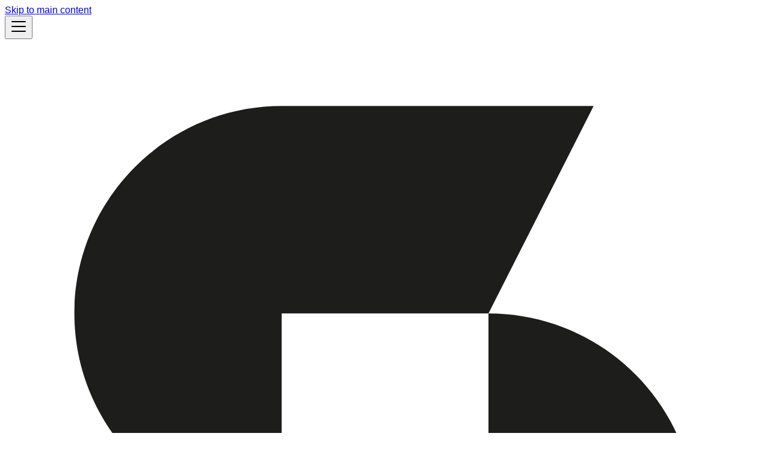

--- FILE ---
content_type: text/html
request_url: https://docs.syskit.com/monitor/get-to-know-syskit-monitor/administration/servers-and-groups/
body_size: 7437
content:
<!doctype html>
<html lang="en" dir="ltr" class="docs-wrapper plugin-docs plugin-id-default docs-version-current docs-doc-page docs-doc-id-get-to-know-syskit-monitor/administration/servers-and-groups" data-has-hydrated="false">
<head>
<meta charset="UTF-8">
<meta name="generator" content="Docusaurus v3.9.2">
<title data-rh="true">Servers and Groups | Syskit Monitor</title><meta data-rh="true" name="viewport" content="width=device-width,initial-scale=1"><meta data-rh="true" name="twitter:card" content="summary_large_image"><meta data-rh="true" property="og:image" content="https://docs.syskit.com/monitor/img/Syskit-Monitor-social-card.png"><meta data-rh="true" name="twitter:image" content="https://docs.syskit.com/monitor/img/Syskit-Monitor-social-card.png"><meta data-rh="true" property="og:url" content="https://docs.syskit.com/monitor/get-to-know-syskit-monitor/administration/servers-and-groups"><meta data-rh="true" property="og:locale" content="en"><meta data-rh="true" name="docusaurus_locale" content="en"><meta data-rh="true" name="docsearch:language" content="en"><meta data-rh="true" name="docusaurus_version" content="current"><meta data-rh="true" name="docusaurus_tag" content="docs-default-current"><meta data-rh="true" name="docsearch:version" content="current"><meta data-rh="true" name="docsearch:docusaurus_tag" content="docs-default-current"><meta data-rh="true" property="og:title" content="Servers and Groups | Syskit Monitor"><meta data-rh="true" name="description" content="This article outlines all the options for the successful administration of servers that are being monitored with Syskit Monitor."><meta data-rh="true" property="og:description" content="This article outlines all the options for the successful administration of servers that are being monitored with Syskit Monitor."><link data-rh="true" rel="icon" href="/monitor/img/favicon.ico"><link data-rh="true" rel="canonical" href="https://docs.syskit.com/monitor/get-to-know-syskit-monitor/administration/servers-and-groups"><link data-rh="true" rel="alternate" href="https://docs.syskit.com/monitor/get-to-know-syskit-monitor/administration/servers-and-groups" hreflang="en"><link data-rh="true" rel="alternate" href="https://docs.syskit.com/monitor/get-to-know-syskit-monitor/administration/servers-and-groups" hreflang="x-default"><script data-rh="true" type="application/ld+json">{"@context":"https://schema.org","@type":"BreadcrumbList","itemListElement":[{"@type":"ListItem","position":1,"name":"Get to Know Syskit Monitor","item":"https://docs.syskit.com/monitor/get-to-know-syskit-monitor/"},{"@type":"ListItem","position":2,"name":"Administration","item":"https://docs.syskit.com/monitor/get-to-know-syskit-monitor/administration/"},{"@type":"ListItem","position":3,"name":"Servers and Groups","item":"https://docs.syskit.com/monitor/get-to-know-syskit-monitor/administration/servers-and-groups"}]}</script><script async defer="defer" id="hs-script-loader" src="//js.hs-scripts.com/145896435.js"></script>

<link rel="preconnect" href="https://www.googletagmanager.com">
<script>window.dataLayer=window.dataLayer||[]</script>
<script>!function(e,t,a,n){e[n]=e[n]||[],e[n].push({"gtm.start":(new Date).getTime(),event:"gtm.js"});var g=t.getElementsByTagName(a)[0],m=t.createElement(a);m.async=!0,m.src="https://www.googletagmanager.com/gtm.js?id=GTM-NFPDG3D",g.parentNode.insertBefore(m,g)}(window,document,"script","dataLayer")</script><link rel="stylesheet" href="/monitor/assets/css/styles.1f8a4a5b.css">
<script src="/monitor/assets/js/runtime~main.91580176.js" defer="defer"></script>
<script src="/monitor/assets/js/main.e4b394af.js" defer="defer"></script>
</head>
<body class="navigation-with-keyboard">
<svg style="display: none;"><defs>
<symbol id="theme-svg-external-link" viewBox="0 0 24 24"><path fill="currentColor" d="M21 13v10h-21v-19h12v2h-10v15h17v-8h2zm3-12h-10.988l4.035 4-6.977 7.07 2.828 2.828 6.977-7.07 4.125 4.172v-11z"/></symbol>
</defs></svg>
<script>!function(){var t=function(){try{return new URLSearchParams(window.location.search).get("docusaurus-theme")}catch(t){}}()||function(){try{return window.localStorage.getItem("theme")}catch(t){}}();document.documentElement.setAttribute("data-theme",t||(window.matchMedia("(prefers-color-scheme: dark)").matches?"dark":"light")),document.documentElement.setAttribute("data-theme-choice",t||"system")}(),function(){try{const c=new URLSearchParams(window.location.search).entries();for(var[t,e]of c)if(t.startsWith("docusaurus-data-")){var a=t.replace("docusaurus-data-","data-");document.documentElement.setAttribute(a,e)}}catch(t){}}()</script>


<noscript><iframe src="https://www.googletagmanager.com/ns.html?id=GTM-NFPDG3D" height="0" width="0" style="display:none;visibility:hidden"></iframe></noscript><div id="__docusaurus"><link rel="preload" as="image" href="/monitor/img/logo.svg"><link rel="preload" as="image" href="/monitor/img/logo-dark.svg"><div role="region" aria-label="Skip to main content"><a class="skipToContent_fXgn" href="#__docusaurus_skipToContent_fallback">Skip to main content</a></div><nav aria-label="Main" class="theme-layout-navbar navbar navbar--fixed-top"><div class="navbar__inner"><div class="theme-layout-navbar-left navbar__items"><button aria-label="Toggle navigation bar" aria-expanded="false" class="navbar__toggle clean-btn" type="button"><svg width="30" height="30" viewBox="0 0 30 30" aria-hidden="true"><path stroke="currentColor" stroke-linecap="round" stroke-miterlimit="10" stroke-width="2" d="M4 7h22M4 15h22M4 23h22"></path></svg></button><a class="navbar__brand" href="/monitor/"><div class="navbar__logo"><img src="/monitor/img/logo.svg" alt="Syskit Monitor Logo" class="themedComponent_mlkZ themedComponent--light_NVdE"><img src="/monitor/img/logo-dark.svg" alt="Syskit Monitor Logo" class="themedComponent_mlkZ themedComponent--dark_xIcU"></div><b class="navbar__title text--truncate">Syskit Monitor</b></a></div><div class="theme-layout-navbar-right navbar__items navbar__items--right"><a href="https://www.syskit.com/products/monitor/download/" target="_blank" rel="noopener noreferrer" class="navbar__item navbar__link">Try it for Free<svg width="13.5" height="13.5" aria-label="(opens in new tab)" class="iconExternalLink_nPIU"><use href="#theme-svg-external-link"></use></svg></a><a href="https://www.syskit.com/contact-us/" target="_blank" rel="noopener noreferrer" class="navbar__item navbar__link">Contact Us<svg width="13.5" height="13.5" aria-label="(opens in new tab)" class="iconExternalLink_nPIU"><use href="#theme-svg-external-link"></use></svg></a><a href="https://www.syskit.com/products/monitor/" target="_blank" rel="noopener noreferrer" class="navbar__item navbar__link">Product Site<svg width="13.5" height="13.5" aria-label="(opens in new tab)" class="iconExternalLink_nPIU"><use href="#theme-svg-external-link"></use></svg></a><div class="toggle_vylO colorModeToggle_DEke"><button class="clean-btn toggleButton_gllP toggleButtonDisabled_aARS" type="button" disabled="" title="system mode" aria-label="Switch between dark and light mode (currently system mode)"><svg viewBox="0 0 24 24" width="24" height="24" aria-hidden="true" class="toggleIcon_g3eP lightToggleIcon_pyhR"><path fill="currentColor" d="M12,9c1.65,0,3,1.35,3,3s-1.35,3-3,3s-3-1.35-3-3S10.35,9,12,9 M12,7c-2.76,0-5,2.24-5,5s2.24,5,5,5s5-2.24,5-5 S14.76,7,12,7L12,7z M2,13l2,0c0.55,0,1-0.45,1-1s-0.45-1-1-1l-2,0c-0.55,0-1,0.45-1,1S1.45,13,2,13z M20,13l2,0c0.55,0,1-0.45,1-1 s-0.45-1-1-1l-2,0c-0.55,0-1,0.45-1,1S19.45,13,20,13z M11,2v2c0,0.55,0.45,1,1,1s1-0.45,1-1V2c0-0.55-0.45-1-1-1S11,1.45,11,2z M11,20v2c0,0.55,0.45,1,1,1s1-0.45,1-1v-2c0-0.55-0.45-1-1-1C11.45,19,11,19.45,11,20z M5.99,4.58c-0.39-0.39-1.03-0.39-1.41,0 c-0.39,0.39-0.39,1.03,0,1.41l1.06,1.06c0.39,0.39,1.03,0.39,1.41,0s0.39-1.03,0-1.41L5.99,4.58z M18.36,16.95 c-0.39-0.39-1.03-0.39-1.41,0c-0.39,0.39-0.39,1.03,0,1.41l1.06,1.06c0.39,0.39,1.03,0.39,1.41,0c0.39-0.39,0.39-1.03,0-1.41 L18.36,16.95z M19.42,5.99c0.39-0.39,0.39-1.03,0-1.41c-0.39-0.39-1.03-0.39-1.41,0l-1.06,1.06c-0.39,0.39-0.39,1.03,0,1.41 s1.03,0.39,1.41,0L19.42,5.99z M7.05,18.36c0.39-0.39,0.39-1.03,0-1.41c-0.39-0.39-1.03-0.39-1.41,0l-1.06,1.06 c-0.39,0.39-0.39,1.03,0,1.41s1.03,0.39,1.41,0L7.05,18.36z"></path></svg><svg viewBox="0 0 24 24" width="24" height="24" aria-hidden="true" class="toggleIcon_g3eP darkToggleIcon_wfgR"><path fill="currentColor" d="M9.37,5.51C9.19,6.15,9.1,6.82,9.1,7.5c0,4.08,3.32,7.4,7.4,7.4c0.68,0,1.35-0.09,1.99-0.27C17.45,17.19,14.93,19,12,19 c-3.86,0-7-3.14-7-7C5,9.07,6.81,6.55,9.37,5.51z M12,3c-4.97,0-9,4.03-9,9s4.03,9,9,9s9-4.03,9-9c0-0.46-0.04-0.92-0.1-1.36 c-0.98,1.37-2.58,2.26-4.4,2.26c-2.98,0-5.4-2.42-5.4-5.4c0-1.81,0.89-3.42,2.26-4.4C12.92,3.04,12.46,3,12,3L12,3z"></path></svg><svg viewBox="0 0 24 24" width="24" height="24" aria-hidden="true" class="toggleIcon_g3eP systemToggleIcon_QzmC"><path fill="currentColor" d="m12 21c4.971 0 9-4.029 9-9s-4.029-9-9-9-9 4.029-9 9 4.029 9 9 9zm4.95-13.95c1.313 1.313 2.05 3.093 2.05 4.95s-0.738 3.637-2.05 4.95c-1.313 1.313-3.093 2.05-4.95 2.05v-14c1.857 0 3.637 0.737 4.95 2.05z"></path></svg></button></div><div class="navbarSearchContainer_Bca1"><div class="navbar__search"><span aria-label="expand searchbar" role="button" class="search-icon" tabindex="0"></span><input id="search_input_react" type="search" placeholder="Loading..." aria-label="Search" class="navbar__search-input search-bar" disabled=""></div></div></div></div><div role="presentation" class="navbar-sidebar__backdrop"></div></nav><div id="__docusaurus_skipToContent_fallback" class="theme-layout-main main-wrapper mainWrapper_z2l0"><div class="docsWrapper_hBAB"><button aria-label="Scroll back to top" class="clean-btn theme-back-to-top-button backToTopButton_sjWU" type="button"></button><div class="docRoot_UBD9"><aside class="theme-doc-sidebar-container docSidebarContainer_YfHR"><div class="sidebarViewport_aRkj"><div class="sidebar_njMd"><nav aria-label="Docs sidebar" class="menu thin-scrollbar menu_SIkG"><ul class="theme-doc-sidebar-menu menu__list"><li class="theme-doc-sidebar-item-link theme-doc-sidebar-item-link-level-1 menu__list-item"><a class="menu__link" href="/monitor/"><span title="Syskit Monitor" class="linkLabel_WmDU">Syskit Monitor</span></a></li><li class="theme-doc-sidebar-item-category theme-doc-sidebar-item-category-level-1 menu__list-item menu__list-item--collapsed"><div class="menu__list-item-collapsible"><a class="categoryLink_byQd menu__link menu__link--sublist" href="/monitor/product-updates/"><span title="Product Updates" class="categoryLinkLabel_W154">Product Updates</span></a><button aria-label="Expand sidebar category &#x27;Product Updates&#x27;" aria-expanded="false" type="button" class="clean-btn menu__caret"></button></div></li><li class="theme-doc-sidebar-item-category theme-doc-sidebar-item-category-level-1 menu__list-item menu__list-item--collapsed"><div class="menu__list-item-collapsible"><a class="categoryLink_byQd menu__link menu__link--sublist" href="/monitor/requirements/"><span title="Requirements" class="categoryLinkLabel_W154">Requirements</span></a><button aria-label="Expand sidebar category &#x27;Requirements&#x27;" aria-expanded="false" type="button" class="clean-btn menu__caret"></button></div></li><li class="theme-doc-sidebar-item-category theme-doc-sidebar-item-category-level-1 menu__list-item menu__list-item--collapsed"><div class="menu__list-item-collapsible"><a class="categoryLink_byQd menu__link menu__link--sublist" href="/monitor/installation-configuration/"><span title="Installation and Configuration" class="categoryLinkLabel_W154">Installation and Configuration</span></a><button aria-label="Expand sidebar category &#x27;Installation and Configuration&#x27;" aria-expanded="false" type="button" class="clean-btn menu__caret"></button></div></li><li class="theme-doc-sidebar-item-link theme-doc-sidebar-item-link-level-1 menu__list-item"><a class="menu__link" href="/monitor/editions/"><span title="Editions" class="linkLabel_WmDU">Editions</span></a></li><li class="theme-doc-sidebar-item-category theme-doc-sidebar-item-category-level-1 menu__list-item menu__list-item--collapsed"><div class="menu__list-item-collapsible"><a class="categoryLink_byQd menu__link menu__link--sublist" href="/monitor/activation/"><span title="Activation" class="categoryLinkLabel_W154">Activation</span></a><button aria-label="Expand sidebar category &#x27;Activation&#x27;" aria-expanded="false" type="button" class="clean-btn menu__caret"></button></div></li><li class="theme-doc-sidebar-item-category theme-doc-sidebar-item-category-level-1 menu__list-item"><div class="menu__list-item-collapsible"><a class="categoryLink_byQd menu__link menu__link--sublist menu__link--active" href="/monitor/get-to-know-syskit-monitor/"><span title="Get to Know Syskit Monitor" class="categoryLinkLabel_W154">Get to Know Syskit Monitor</span></a><button aria-label="Collapse sidebar category &#x27;Get to Know Syskit Monitor&#x27;" aria-expanded="true" type="button" class="clean-btn menu__caret"></button></div><ul class="menu__list"><li class="theme-doc-sidebar-item-link theme-doc-sidebar-item-link-level-2 menu__list-item"><a class="menu__link" tabindex="0" href="/monitor/get-to-know-syskit-monitor/quick-start-guide"><span title="Quick Start Guide" class="linkLabel_WmDU">Quick Start Guide</span></a></li><li class="theme-doc-sidebar-item-category theme-doc-sidebar-item-category-level-2 menu__list-item"><div class="menu__list-item-collapsible"><a class="categoryLink_byQd menu__link menu__link--sublist menu__link--active" tabindex="0" href="/monitor/get-to-know-syskit-monitor/administration/"><span title="Administration" class="categoryLinkLabel_W154">Administration</span></a><button aria-label="Collapse sidebar category &#x27;Administration&#x27;" aria-expanded="true" type="button" class="clean-btn menu__caret"></button></div><ul class="menu__list"><li class="theme-doc-sidebar-item-link theme-doc-sidebar-item-link-level-3 menu__list-item"><a class="menu__link menu__link--active" aria-current="page" tabindex="0" href="/monitor/get-to-know-syskit-monitor/administration/servers-and-groups"><span title="Servers and Groups" class="linkLabel_WmDU">Servers and Groups</span></a></li><li class="theme-doc-sidebar-item-link theme-doc-sidebar-item-link-level-3 menu__list-item"><a class="menu__link" tabindex="0" href="/monitor/get-to-know-syskit-monitor/administration/monitoring-templates"><span title="Monitoring Templates" class="linkLabel_WmDU">Monitoring Templates</span></a></li><li class="theme-doc-sidebar-item-link theme-doc-sidebar-item-link-level-3 menu__list-item"><a class="menu__link" tabindex="0" href="/monitor/get-to-know-syskit-monitor/administration/powershell-scripts"><span title="PowerShell Scripts" class="linkLabel_WmDU">PowerShell Scripts</span></a></li></ul></li><li class="theme-doc-sidebar-item-category theme-doc-sidebar-item-category-level-2 menu__list-item menu__list-item--collapsed"><div class="menu__list-item-collapsible"><a class="categoryLink_byQd menu__link menu__link--sublist" tabindex="0" href="/monitor/get-to-know-syskit-monitor/backstage-screen/"><span title="Backstage Screen" class="categoryLinkLabel_W154">Backstage Screen</span></a><button aria-label="Expand sidebar category &#x27;Backstage Screen&#x27;" aria-expanded="false" type="button" class="clean-btn menu__caret"></button></div></li><li class="theme-doc-sidebar-item-category theme-doc-sidebar-item-category-level-2 menu__list-item menu__list-item--collapsed"><div class="menu__list-item-collapsible"><a class="categoryLink_byQd menu__link menu__link--sublist" tabindex="0" href="/monitor/get-to-know-syskit-monitor/dashboards/"><span title="Dashboards" class="categoryLinkLabel_W154">Dashboards</span></a><button aria-label="Expand sidebar category &#x27;Dashboards&#x27;" aria-expanded="false" type="button" class="clean-btn menu__caret"></button></div></li><li class="theme-doc-sidebar-item-category theme-doc-sidebar-item-category-level-2 menu__list-item menu__list-item--collapsed"><div class="menu__list-item-collapsible"><a class="categoryLink_byQd menu__link menu__link--sublist" tabindex="0" href="/monitor/get-to-know-syskit-monitor/reports/"><span title="Reports" class="categoryLinkLabel_W154">Reports</span></a><button aria-label="Expand sidebar category &#x27;Reports&#x27;" aria-expanded="false" type="button" class="clean-btn menu__caret"></button></div></li></ul></li><li class="theme-doc-sidebar-item-category theme-doc-sidebar-item-category-level-1 menu__list-item menu__list-item--collapsed"><div class="menu__list-item-collapsible"><a class="categoryLink_byQd menu__link menu__link--sublist" href="/monitor/common-tasks/"><span title="Common Tasks with Syskit Monitor" class="categoryLinkLabel_W154">Common Tasks with Syskit Monitor</span></a><button aria-label="Expand sidebar category &#x27;Common Tasks with Syskit Monitor&#x27;" aria-expanded="false" type="button" class="clean-btn menu__caret"></button></div></li><li class="theme-doc-sidebar-item-category theme-doc-sidebar-item-category-level-1 menu__list-item menu__list-item--collapsed"><div class="menu__list-item-collapsible"><a class="categoryLink_byQd menu__link menu__link--sublist" href="/monitor/how-to/"><span title="How To" class="categoryLinkLabel_W154">How To</span></a><button aria-label="Expand sidebar category &#x27;How To&#x27;" aria-expanded="false" type="button" class="clean-btn menu__caret"></button></div></li><li class="theme-doc-sidebar-item-link theme-doc-sidebar-item-link-level-1 menu__list-item"><a class="menu__link" href="/monitor/faq/"><span title="FAQ" class="linkLabel_WmDU">FAQ</span></a></li><li class="theme-doc-sidebar-item-category theme-doc-sidebar-item-category-level-1 menu__list-item menu__list-item--collapsed"><div class="menu__list-item-collapsible"><a class="categoryLink_byQd menu__link menu__link--sublist" href="/monitor/troubleshooting/"><span title="Troubleshooting" class="categoryLinkLabel_W154">Troubleshooting</span></a><button aria-label="Expand sidebar category &#x27;Troubleshooting&#x27;" aria-expanded="false" type="button" class="clean-btn menu__caret"></button></div></li></ul></nav></div></div></aside><main class="docMainContainer_TBSr"><div class="container padding-top--md padding-bottom--lg"><div class="row"><div class="col docItemCol_z5aJ"><div class="docItemContainer_c0TR"><article><nav class="theme-doc-breadcrumbs breadcrumbsContainer_Z_bl" aria-label="Breadcrumbs"><ul class="breadcrumbs"><li class="breadcrumbs__item"><a aria-label="Home page" class="breadcrumbs__link" href="/monitor/"><svg viewBox="0 0 24 24" class="breadcrumbHomeIcon_YNFT"><path d="M10 19v-5h4v5c0 .55.45 1 1 1h3c.55 0 1-.45 1-1v-7h1.7c.46 0 .68-.57.33-.87L12.67 3.6c-.38-.34-.96-.34-1.34 0l-8.36 7.53c-.34.3-.13.87.33.87H5v7c0 .55.45 1 1 1h3c.55 0 1-.45 1-1z" fill="currentColor"></path></svg></a></li><li class="breadcrumbs__item"><a class="breadcrumbs__link" href="/monitor/get-to-know-syskit-monitor/"><span>Get to Know Syskit Monitor</span></a></li><li class="breadcrumbs__item"><a class="breadcrumbs__link" href="/monitor/get-to-know-syskit-monitor/administration/"><span>Administration</span></a></li><li class="breadcrumbs__item breadcrumbs__item--active"><span class="breadcrumbs__link">Servers and Groups</span></li></ul></nav><div class="tocCollapsible_ETCw theme-doc-toc-mobile tocMobile_ITEo"><button type="button" class="clean-btn tocCollapsibleButton_TO0P">On this page</button></div><div class="theme-doc-markdown markdown"><header><h1>Servers and Groups</h1></header>
<p>If you click on the <strong>Administration</strong> tab in the left navigation, the Administration – Computers section will be displayed.</p>
<p>See the <a class="" href="/monitor/get-to-know-syskit-monitor/administration/monitoring-templates">Monitoring Templates</a> article to learn how to simplify performance monitoring for your Windows environments.</p>
<ul>
<li class="">
<p><strong>Add</strong> – allows you to add new computers to monitoring.</p>
</li>
<li class="">
<p><strong>Edit</strong> – enables you to update the operating system and computer type and define session thresholds for the selected computer(s).<br>
<!-- -->You can <strong>define warning and critical session thresholds</strong>, which will then be displayed on the <a class="" href="/monitor/get-to-know-syskit-monitor/dashboards/sessions-dashboard">Sessions Dashboard</a>. Session thresholds help you visualize the current statuses of your computers.<br>
<!-- -->There are <strong>2 visual color indicators</strong> for computers’ sessions:</p>
<ul>
<li class=""><strong>Yellow</strong> – online computer that has reached an alarming number of users (e.g. 51 users online, the warning threshold is 50)</li>
<li class=""><strong>Red</strong> – online computer that has reached a critical number of users (e.g. 101 users online, the warning threshold is 100)</li>
</ul>
<p>Adjust the values for warning and critical thresholds to match the capacity or other constraints on your computers. You can define the length of time before the <strong>alert notification is to be repeated</strong> for the session alerts.<br>
<!-- -->See <a class="" href="/monitor/get-to-know-syskit-monitor/backstage-screen/configuration/options#alerts">Alerts section</a> if you want to enable the option to receive <strong>e-mail notifications</strong> if monitored computer crosses a warning and/or critical session threshold.</p>
</li>
<li class="">
<p><strong>Use In Reports</strong> – enables using information gathered from the currently not monitored computers in the reports. If the computer is currently disabled, by enabling this option all of the previously gathered data from this computer will be shown in the reports.</p>
</li>
<li class="">
<p><strong>Diagnostics</strong> – enables you to perfrom various diagnostics and to identify issues with your product data. These options will also help our developer and support teams to troubleshoot potential problems more efficiently.</p>
</li>
<li class="">
<p><strong>Remote Desktop</strong> – starts remote desktop session with the selected computer.</p>
</li>
<li class="">
<p><strong>Options</strong> – allows configuration of options for Report and Dashboard data, Alerts, Export and System Jobs.</p>
</li>
</ul>
<p>The <strong>Performance Counters</strong> column displays the performance counters collection status for the computers in your domain. A system job can have <strong>one of four statuses</strong>: Started, Offline or Not Accessible, Unknown, and Disabled. See the <a class="" href="/monitor/how-to/performance-counters-management">Performance Counters Management</a> article to learn more.</p>
<p>If you click on the <strong>Administration</strong> tab in the left navigation, the Administration – Computers section will be displayed.</p>
<h2 class="anchor anchorTargetStickyNavbar_Vzrq" id="administration--computers">Administration – Computers<a href="#administration--computers" class="hash-link" aria-label="Direct link to Administration – Computers" title="Direct link to Administration – Computers" translate="no">​</a></h2>
<p>This category contains the following elements:</p>
<p>Displays all monitored computers in your domain and their characteristics, such as <strong>Status, Type,</strong> assigned <strong>Computer Groups</strong> and <strong>Performance Counters</strong> collection status. After clicking on a computer in the grid view, its details will be shown.</p>
<p>Monitored computers can have <strong>one of five statuses</strong> in the Administration tab:</p>
<ul>
<li class=""><strong>Online</strong> – The computer is active and is currently being monitored by Syskit Monitor.</li>
<li class=""><strong>Offline</strong> – The computer is offline and is being monitored, but Syskit Monitor is not collecting the data because the computer is unreachable.</li>
<li class=""><strong>Unauthorized</strong> – The computer is active and being monitored, but Syskit Monitor is not collecting the data because the appropriate permissions are missing.</li>
<li class=""><strong>Unknown</strong> – Syskit Monitor is determining the computer status.</li>
<li class=""><strong>Disabled</strong> – The computer is not active and is not being monitored by Syskit Monitor.</li>
</ul>
<p>The <strong>Type</strong> column displays the computer type, which is automatically assigned to computers during the adding process. The type can be <strong>Server, Gateway,</strong> or <strong>Workstation</strong>.</p>
<p>The <strong>Computer Group</strong> column displays the name of the group to which the computer is assigned. A computer can be assigned to one or more Computer Groups. The main purpose and concept of the Computer Groups will be explained later in this article.</p>
<p>The <strong>Performance Counters</strong> column displays the performance counters collection status for the computers in your domain. A system job can have <strong>one of four statuses</strong>: Started, Offline or Not Accessible, Unknown, and Disabled. See the <a class="" href="/monitor/how-to/performance-counters-management">Performance Counters Management</a> article to learn more.</p>
<p>The <strong>details panel</strong> below the grid view displays additional information for the <strong>selected computer</strong>.</p>
<ul>
<li class="">The <strong>Identification</strong> section displays various status monitoring elements, such as the monitoring status within Syskit, the current computer status, the last time the computer was seen online, the last time Event log data was retrieved, the Total System Uptime, and the IP Address.</li>
<li class="">The <strong>Details</strong> section displays more detailed information on the computer’s specifications, such as the physical memory, the operating system and its version, installed service packs, whether the computer is enabled in Active Directory, and the Organizational Unit to which it belongs.</li>
<li class="">The <strong>Settings</strong> section displays various configuration options that have been applied, such as session thresholds information, which are used to display the warning and critical session counts on the Sessions Dashboard. It also displays the last time Performance Counters data was collected and information on all Monitoring Templates that have been applied.</li>
</ul>
<h2 class="anchor anchorTargetStickyNavbar_Vzrq" id="administration--computer-groups">Administration – Computer Groups<a href="#administration--computer-groups" class="hash-link" aria-label="Direct link to Administration – Computer Groups" title="Direct link to Administration – Computer Groups" translate="no">​</a></h2>
<p>This category is very similar to the previously described Computers category since it contains the same ribbon options and grid view columns. It contains more options for managing Computer Groups.</p>
<ul>
<li class=""><strong>Assign Computer(s) to Group</strong> – Quickly assign selected computers to the desired Computer Group.</li>
<li class=""><strong>New Group</strong> – Create a new computer group.</li>
<li class=""><strong>Edit Group</strong> – Edit the selected computer group and computers’ membership, e.g., add/remove selected computers.</li>
<li class=""><strong>Delete Group</strong> – Delete the selected computer group.</li>
</ul>
<p>The <strong>Computer Groups</strong> category enables the <strong>logical grouping of monitored computers</strong> so you can more easily manage a large number of computers. This category will help you assign options, such as <strong>Monitoring Templates</strong>, for an <strong>entire group of computers</strong> instead of an individual computer.</p>
<p>See the <a class="" href="/monitor/get-to-know-syskit-monitor/administration/monitoring-templates">Monitoring Templates</a> article to learn how to simplify performance monitoring for your Windows environments.</p>
<h3 class="anchor anchorTargetStickyNavbar_Vzrq" id="administration-ribbon">Administration Ribbon<a href="#administration-ribbon" class="hash-link" aria-label="Direct link to Administration Ribbon" title="Direct link to Administration Ribbon" translate="no">​</a></h3>
<p>Use the Administration ribbon page to change computer settings or take actions:</p>
<ul>
<li class="">
<p><strong>Add</strong> – allows you to add new computers to monitoring.</p>
</li>
<li class="">
<p><strong>Edit</strong> – enables you to update the operating system and computer type and define session thresholds for the selected computer(s).<br>
<!-- -->You can <strong>define warning and critical session thresholds</strong>, which will then be displayed on the <a class="" href="/monitor/get-to-know-syskit-monitor/dashboards/sessions-dashboard">Sessions Dashboard</a>. Session thresholds help you visualize the current statuses of your computers.<br>
<!-- -->There are <strong>2 visual color indicators</strong> for computers’ sessions:</p>
<ul>
<li class=""><strong>Yellow</strong> – online computer that has reached an alarming number of users (e.g. 51 users online, the warning threshold is 50)</li>
<li class=""><strong>Red</strong> – online computer that has reached a critical number of users (e.g. 101 users online, the warning threshold is 100)</li>
</ul>
<p>Adjust the values for warning and critical thresholds to match the capacity or other constraints on your computers. You can define the length of time before the <strong>alert notification is to be repeated</strong> for the session alerts.<br>
<!-- -->See <a class="" href="/monitor/get-to-know-syskit-monitor/backstage-screen/configuration/options#alerts">Alerts section</a> if you want to enable the option to receive <strong>e-mail notifications</strong> if monitored computer crosses a warning and/or critical session threshold.</p>
</li>
<li class="">
<p><strong>Use In Reports</strong> – enables using information gathered from the currently not monitored computers in the reports. If the computer is currently disabled, by enabling this option all of the previously gathered data from this computer will be shown in the reports.</p>
</li>
<li class="">
<p><strong>Diagnostics</strong> – enables you to perform various diagnostics and to identify issues with your product data. These options will also help our developer and support teams to troubleshoot potential problems more efficiently.</p>
</li>
<li class="">
<p><strong>Remote Desktop</strong> – starts remote desktop session with the selected computer.</p>
</li>
<li class="">
<p><strong>Options</strong> – allows configuration of options for Report and Dashboard data, Alerts, Export and System Jobs.</p>
</li>
</ul>
<p>The <strong>Administration – Computers</strong> ribbon page also contains options for managing <strong>Computer Groups</strong>, which are listed in the navigation tree view on the left side.</p>
<ul>
<li class=""><strong>Assign Computer(s) to Group</strong> – Quickly assign selected computers to the desired Computer Group.</li>
<li class=""><strong>New Group</strong> – Create a new computer group.</li>
</ul>
<p>See the <a class="" href="/monitor/how-to/performance-counters-management">Performance Counters Management</a> article to learn more about managing performance counters.</p>
<div class="theme-admonition theme-admonition-warning admonition_xJq3 alert alert--warning"><div class="admonitionHeading_Gvgb"><span class="admonitionIcon_Rf37"><svg viewBox="0 0 16 16"><path fill-rule="evenodd" d="M8.893 1.5c-.183-.31-.52-.5-.887-.5s-.703.19-.886.5L.138 13.499a.98.98 0 0 0 0 1.001c.193.31.53.501.886.501h13.964c.367 0 .704-.19.877-.5a1.03 1.03 0 0 0 .01-1.002L8.893 1.5zm.133 11.497H6.987v-2.003h2.039v2.003zm0-3.004H6.987V5.987h2.039v4.006z"></path></svg></span>warning</div><div class="admonitionContent_BuS1"><p><strong>Please note!</strong><br>
<!-- -->In the trial version the maximum number of monitored computers is <strong>limited to 20</strong>.</p></div></div></div></article><nav class="docusaurus-mt-lg pagination-nav" aria-label="Docs pages"><a class="pagination-nav__link pagination-nav__link--prev" href="/monitor/get-to-know-syskit-monitor/administration/"><div class="pagination-nav__sublabel">Previous</div><div class="pagination-nav__label">Administration</div></a><a class="pagination-nav__link pagination-nav__link--next" href="/monitor/get-to-know-syskit-monitor/administration/monitoring-templates"><div class="pagination-nav__sublabel">Next</div><div class="pagination-nav__label">Monitoring Templates</div></a></nav><footer class="theme-doc-footer docusaurus-mt-lg"><div class="row margin-top--sm theme-doc-footer-edit-meta-row"><div class="col noPrint_WFHX"></div><div class="col lastUpdated_JAkA"><span class="theme-last-updated">Last updated<!-- --> on <b><time datetime="2025-09-25T08:24:10.000Z" itemprop="dateModified">Sep 25, 2025</time></b></span></div></div></footer></div></div><div class="col col--3"><div class="tableOfContents_bqdL thin-scrollbar theme-doc-toc-desktop"><ul class="table-of-contents table-of-contents__left-border"><li><a href="#administration--computers" class="table-of-contents__link toc-highlight">Administration – Computers</a></li><li><a href="#administration--computer-groups" class="table-of-contents__link toc-highlight">Administration – Computer Groups</a><ul><li><a href="#administration-ribbon" class="table-of-contents__link toc-highlight">Administration Ribbon</a></li></ul></li></ul></div></div></div></div></main></div></div></div><footer class="theme-layout-footer footer footer--dark"><div class="container container-fluid"><div class="row footer__links"><div class="theme-layout-footer-column col footer__col"><div class="footer__title">Social</div><ul class="footer__items clean-list"><li class="footer__item"><a href="https://www.youtube.com/syskit" target="_blank" rel="noopener noreferrer" class="footer__link-item">Youtube<svg width="13.5" height="13.5" aria-label="(opens in new tab)" class="iconExternalLink_nPIU"><use href="#theme-svg-external-link"></use></svg></a></li><li class="footer__item"><a href="https://www.linkedin.com/company/syskit-ltd" target="_blank" rel="noopener noreferrer" class="footer__link-item">LinkedIn<svg width="13.5" height="13.5" aria-label="(opens in new tab)" class="iconExternalLink_nPIU"><use href="#theme-svg-external-link"></use></svg></a></li><li class="footer__item"><a href="https://twitter.com/syskitteam" target="_blank" rel="noopener noreferrer" class="footer__link-item">X<svg width="13.5" height="13.5" aria-label="(opens in new tab)" class="iconExternalLink_nPIU"><use href="#theme-svg-external-link"></use></svg></a></li></ul></div><div class="theme-layout-footer-column col footer__col"><div class="footer__title">More</div><ul class="footer__items clean-list"><li class="footer__item"><a href="https://www.syskit.com/" target="_blank" rel="noopener noreferrer" class="footer__link-item">Syskit Website<svg width="13.5" height="13.5" aria-label="(opens in new tab)" class="iconExternalLink_nPIU"><use href="#theme-svg-external-link"></use></svg></a></li><li class="footer__item"><a href="https://www.syskit.com/blog/" target="_blank" rel="noopener noreferrer" class="footer__link-item">Blog<svg width="13.5" height="13.5" aria-label="(opens in new tab)" class="iconExternalLink_nPIU"><use href="#theme-svg-external-link"></use></svg></a></li><li class="footer__item"><a href="https://github.com/SysKitTeam/docs-monitor.git" target="_blank" rel="noopener noreferrer" class="footer__link-item">GitHub Repository<svg width="13.5" height="13.5" aria-label="(opens in new tab)" class="iconExternalLink_nPIU"><use href="#theme-svg-external-link"></use></svg></a></li></ul></div></div><div class="footer__bottom text--center"><div class="footer__copyright">Copyright Syskit 2025. All rights reserved.</div></div></div></footer></div>
</body>
</html>

--- FILE ---
content_type: text/javascript
request_url: https://docs.syskit.com/monitor/assets/js/5e95c892.7a1e3376.js
body_size: -196
content:
"use strict";(self.webpackChunkdocs_monitor=self.webpackChunkdocs_monitor||[]).push([[9647],{7121:(e,s,r)=>{r.r(s),r.d(s,{default:()=>d});r(6540);var c=r(4164),o=r(7559),n=r(5500),t=r(2831),u=r(2835),a=r(4848);function d(e){return(0,a.jsx)(n.e3,{className:(0,c.A)(o.G.wrapper.docsPages),children:(0,a.jsx)(u.A,{children:(0,t.v)(e.route.routes)})})}}}]);

--- FILE ---
content_type: text/javascript
request_url: https://docs.syskit.com/monitor/assets/js/17896441.68d8ac8e.js
body_size: 345
content:
"use strict";(self.webpackChunkdocs_monitor=self.webpackChunkdocs_monitor||[]).push([[8401],{1411:(t,e,s)=>{s.d(e,{A:()=>a});s(6540);var n=s(1107),i=s(542),o=s(8478),c=s(4848);function r({description:t}){return!t||""===t.trim()||"Description will go into a meta tag in <head />"===t||t.length>200?null:(0,c.jsx)("div",{className:"article-description",children:t})}function d(){try{const{metadata:t,frontMatter:e}=(0,i.u)();if(e?.description&&"string"==typeof e.description)return(0,c.jsx)(r,{description:e.description})}catch(t){}return null}function a(t){const e="h1"===t.as;return(0,c.jsxs)(c.Fragment,{children:[(0,c.jsx)(n.A,{...t}),e&&(0,c.jsx)(o.A,{children:()=>(0,c.jsx)(d,{})})]})}},8408:(t,e,s)=>{s.d(e,{A:()=>A});s(6540);var n=s(4164),i=s(4581),o=s(542),c=s(3717),r=s(1878),d=s(4267),a=s(9446),l=s(1683),h=s(206),m=s(9085),j=s(594),u=s(6896);const x={docItemContainer:"docItemContainer_c0TR",docItemCol:"docItemCol_z5aJ"};var p=s(4848);function A({children:t}){const e=function(){const{frontMatter:t,toc:e}=(0,o.u)(),s=(0,i.l)(),n=t.hide_table_of_contents,c=!n&&e.length>0;return{hidden:n,mobile:c?(0,p.jsx)(l.A,{}):void 0,desktop:!c||"desktop"!==s&&"ssr"!==s?void 0:(0,p.jsx)(h.A,{})}}(),{metadata:s}=(0,o.u)();return(0,p.jsxs)("div",{className:"row",children:[(0,p.jsxs)("div",{className:(0,n.A)("col",!e.hidden&&x.docItemCol),children:[(0,p.jsx)(u.A,{metadata:s}),(0,p.jsx)(r.A,{}),(0,p.jsxs)("div",{className:x.docItemContainer,children:[(0,p.jsxs)("article",{children:[(0,p.jsx)(j.A,{}),(0,p.jsx)(d.A,{}),e.mobile,(0,p.jsx)(m.A,{children:t})]}),(0,p.jsx)(c.A,{}),(0,p.jsx)(a.A,{})]})]}),e.desktop&&(0,p.jsx)("div",{className:"col col--3",children:e.desktop})]})}}}]);

--- FILE ---
content_type: text/javascript
request_url: https://docs.syskit.com/monitor/assets/js/runtime~main.91580176.js
body_size: 4397
content:
(()=>{"use strict";var e,a,f,c,d,b={},t={};function r(e){var a=t[e];if(void 0!==a)return a.exports;var f=t[e]={exports:{}};return b[e].call(f.exports,f,f.exports,r),f.exports}r.m=b,e=[],r.O=(a,f,c,d)=>{if(!f){var b=1/0;for(i=0;i<e.length;i++){f=e[i][0],c=e[i][1],d=e[i][2];for(var t=!0,o=0;o<f.length;o++)(!1&d||b>=d)&&Object.keys(r.O).every(e=>r.O[e](f[o]))?f.splice(o--,1):(t=!1,d<b&&(b=d));if(t){e.splice(i--,1);var n=c();void 0!==n&&(a=n)}}return a}d=d||0;for(var i=e.length;i>0&&e[i-1][2]>d;i--)e[i]=e[i-1];e[i]=[f,c,d]},r.n=e=>{var a=e&&e.__esModule?()=>e.default:()=>e;return r.d(a,{a:a}),a},f=Object.getPrototypeOf?e=>Object.getPrototypeOf(e):e=>e.__proto__,r.t=function(e,c){if(1&c&&(e=this(e)),8&c)return e;if("object"==typeof e&&e){if(4&c&&e.__esModule)return e;if(16&c&&"function"==typeof e.then)return e}var d=Object.create(null);r.r(d);var b={};a=a||[null,f({}),f([]),f(f)];for(var t=2&c&&e;("object"==typeof t||"function"==typeof t)&&!~a.indexOf(t);t=f(t))Object.getOwnPropertyNames(t).forEach(a=>b[a]=()=>e[a]);return b.default=()=>e,r.d(d,b),d},r.d=(e,a)=>{for(var f in a)r.o(a,f)&&!r.o(e,f)&&Object.defineProperty(e,f,{enumerable:!0,get:a[f]})},r.f={},r.e=e=>Promise.all(Object.keys(r.f).reduce((a,f)=>(r.f[f](e,a),a),[])),r.u=e=>"assets/js/"+({41:"6b9d0aa3",111:"f9bcddcc",146:"85793849",184:"8d84c860",279:"3d9c95a4",299:"95f0107b",413:"334927d4",437:"9737910b",538:"9384f2e2",684:"fc4dede2",789:"710282a9",823:"efd6fa35",957:"d9790205",990:"538c56c6",1055:"f80fc841",1102:"b80ab6a1",1137:"69fd7617",1211:"13a927ed",1374:"f973ed61",1423:"05143c7e",1492:"24fb1ecf",1669:"a2168a61",1683:"dfcda264",1691:"7caf0919",1695:"3bdb7916",1743:"8a4fe031",1873:"40232841",2207:"f1b1ac9c",2462:"767ed1b1",2738:"1f98d8e0",2740:"7d52388b",2799:"ffbe59fc",2844:"449955fa",2909:"ceedddc0",3053:"ee078e73",3128:"803a9df6",3168:"1dd0f79f",3175:"960c2c4c",3188:"13469b35",3356:"232a272f",3377:"fda67844",3401:"dd39556f",3516:"db1ecf2b",3657:"bb7f8aff",3663:"7d39c695",3675:"1a15f81e",3701:"70de09fa",3760:"347e26a5",3787:"90a7155f",3810:"60e48da7",3822:"2d320c18",3940:"56646b5c",3953:"c0619ba6",3970:"f8d37412",3997:"51f36a5e",4024:"b34d6343",4029:"319cf91b",4043:"63aff74e",4092:"866882c8",4108:"795b1221",4272:"d7a8c68d",4327:"9badd5a0",4350:"a4416bc6",4376:"ea497fc2",4400:"add7bc7c",4422:"c8c5440d",4554:"6dc8c069",4615:"c6cfd512",4624:"20338986",4646:"baaf1a56",4671:"97fb7364",4751:"d1e739a2",4945:"bae1e237",4955:"fa63f51f",5151:"9b81faba",5180:"888f93c8",5264:"7e28f8a4",5407:"d3a7b690",5466:"36eb616f",5482:"e03481ae",5521:"26ea62d4",5662:"b178c6d4",5742:"aba21aa0",5743:"c8a22833",5748:"7aba4c07",5864:"30236728",5872:"dd576607",6083:"5763adea",6088:"deef3f75",6104:"82ac0bb9",6236:"ebc72136",6274:"acd7c9e1",6367:"120ec597",6391:"f2af5529",6463:"6bd6011d",6511:"da31c06b",6757:"93448662",6947:"fdf03272",7013:"d1b720ce",7098:"a7bd4aaa",7186:"0a104700",7193:"8eb61783",7278:"df5d4a4e",7318:"1a688676",7412:"1a6f85bb",7470:"af5da21e",7472:"7b720656",7709:"f805093a",7749:"e368a83b",7825:"4482947f",7944:"b7e35210",8041:"691ee1af",8162:"1afbecc2",8302:"6bc74e9e",8401:"17896441",8428:"2fdc2356",8430:"ee4e9d4a",8560:"0b3430eb",8596:"68fab934",8683:"0290a7b7",8701:"384ebc2a",8836:"02f2f43b",8891:"04c8306f",8909:"4b602a27",9026:"21364a66",9027:"fd109f93",9028:"690c7c9b",9048:"a94703ab",9322:"75f2a0db",9421:"0b33f5a2",9447:"7a7696d6",9479:"64db5c08",9594:"f681901d",9631:"c1b16e9c",9642:"e52ae5d6",9647:"5e95c892",9718:"cc138b92",9740:"47845e91",9743:"23a734a3",9813:"f34c8516"}[e]||e)+"."+{41:"cb9e6695",111:"e7d4a679",146:"c5f76558",184:"94ff4b15",279:"cf750070",299:"9208dbcc",413:"e374d390",437:"f27ca08f",538:"3c33969b",684:"ae623251",789:"82fab5a8",823:"6852e44b",957:"7d07378f",990:"761a1ce4",1055:"334986f9",1102:"0600a45f",1137:"3d14c028",1211:"ab0ccd61",1347:"597cba62",1374:"c133aa35",1423:"836710bd",1492:"34421ed3",1669:"4a89ba98",1683:"ec88ec14",1691:"4326f5c9",1695:"35af58fd",1743:"134eb525",1873:"935f143e",2207:"0d619674",2237:"08488e51",2462:"b75eefbe",2738:"6cc8f087",2740:"8acc2b7d",2799:"6cfe1b2d",2844:"1a8c1a93",2909:"dc30c0a8",3053:"fb94afa8",3128:"7d617adb",3168:"a8af35f1",3175:"92bf2d00",3188:"d32217ac",3356:"ae1e9d26",3377:"5e160652",3401:"d7874011",3516:"67aced18",3657:"7bbbab5c",3663:"2738f445",3675:"3b6adf2f",3701:"5b01fb2a",3760:"9d1e1a4c",3787:"714f3811",3810:"4c954d12",3822:"abe2216c",3940:"32c83ace",3953:"8637e3ad",3970:"5f7ea9df",3997:"ffa258be",4024:"8d02b3ef",4029:"3268680e",4043:"c447b530",4092:"6b4594a6",4108:"400ff47a",4272:"670436c6",4327:"382bb934",4350:"581ec89d",4376:"5ad08a12",4400:"4adaf401",4422:"0aaa457f",4554:"37a41fbe",4615:"8e97cef2",4624:"e0812617",4646:"2034f7da",4671:"47394b76",4751:"28e4bf08",4945:"a0194ae1",4955:"bb9b182b",5151:"afc2168a",5180:"50fd139c",5264:"a6b8295d",5407:"0d9fe0b1",5466:"52058fb7",5482:"dde703db",5521:"0878ad87",5662:"bc159b47",5742:"055edc96",5743:"89b58c2a",5748:"2370e0b0",5864:"ce0a53f1",5872:"1838f851",6083:"e3d6857d",6088:"f4f515d4",6104:"90a6ee0c",6236:"e7849533",6274:"d2f538e6",6367:"2f27dc0a",6391:"7d41925b",6463:"223c065a",6511:"9258dfe1",6757:"c4b4b8e0",6947:"d424cc03",7013:"b27211fb",7098:"5f133003",7186:"f44b4d42",7193:"e468c563",7278:"967b45dd",7318:"a10f0d8f",7412:"1e69a773",7470:"f8ad6d76",7472:"069502ca",7709:"96fe4916",7749:"8529beb5",7825:"cc55220b",7944:"d73a3bf8",8041:"c582bb50",8162:"058744df",8302:"db84bf9b",8401:"68d8ac8e",8428:"88adcddd",8430:"37b97601",8560:"665ec2f1",8577:"2b522b5e",8591:"99878feb",8596:"636e1766",8683:"0662d933",8701:"120d9eeb",8836:"d39d2d00",8891:"28362fdd",8909:"5516fe7f",9026:"73c2046f",9027:"fd1a7fbd",9028:"b6f691e3",9048:"64b80661",9278:"1f8f127b",9322:"37299ac4",9421:"b8a1c589",9447:"f1881dc5",9479:"f030c29f",9594:"1065f323",9631:"1c37cff3",9642:"8e773df8",9647:"7a1e3376",9718:"699be7c5",9740:"f854a0ce",9743:"f5f62146",9813:"2a88b84c"}[e]+".js",r.miniCssF=e=>{},r.g=function(){if("object"==typeof globalThis)return globalThis;try{return this||new Function("return this")()}catch(e){if("object"==typeof window)return window}}(),r.o=(e,a)=>Object.prototype.hasOwnProperty.call(e,a),c={},d="docs-monitor:",r.l=(e,a,f,b)=>{if(c[e])c[e].push(a);else{var t,o;if(void 0!==f)for(var n=document.getElementsByTagName("script"),i=0;i<n.length;i++){var u=n[i];if(u.getAttribute("src")==e||u.getAttribute("data-webpack")==d+f){t=u;break}}t||(o=!0,(t=document.createElement("script")).charset="utf-8",t.timeout=120,r.nc&&t.setAttribute("nonce",r.nc),t.setAttribute("data-webpack",d+f),t.src=e),c[e]=[a];var l=(a,f)=>{t.onerror=t.onload=null,clearTimeout(s);var d=c[e];if(delete c[e],t.parentNode&&t.parentNode.removeChild(t),d&&d.forEach(e=>e(f)),a)return a(f)},s=setTimeout(l.bind(null,void 0,{type:"timeout",target:t}),12e4);t.onerror=l.bind(null,t.onerror),t.onload=l.bind(null,t.onload),o&&document.head.appendChild(t)}},r.r=e=>{"undefined"!=typeof Symbol&&Symbol.toStringTag&&Object.defineProperty(e,Symbol.toStringTag,{value:"Module"}),Object.defineProperty(e,"__esModule",{value:!0})},r.p="/monitor/",r.gca=function(e){return e={17896441:"8401",20338986:"4624",30236728:"5864",40232841:"1873",85793849:"146",93448662:"6757","6b9d0aa3":"41",f9bcddcc:"111","8d84c860":"184","3d9c95a4":"279","95f0107b":"299","334927d4":"413","9737910b":"437","9384f2e2":"538",fc4dede2:"684","710282a9":"789",efd6fa35:"823",d9790205:"957","538c56c6":"990",f80fc841:"1055",b80ab6a1:"1102","69fd7617":"1137","13a927ed":"1211",f973ed61:"1374","05143c7e":"1423","24fb1ecf":"1492",a2168a61:"1669",dfcda264:"1683","7caf0919":"1691","3bdb7916":"1695","8a4fe031":"1743",f1b1ac9c:"2207","767ed1b1":"2462","1f98d8e0":"2738","7d52388b":"2740",ffbe59fc:"2799","449955fa":"2844",ceedddc0:"2909",ee078e73:"3053","803a9df6":"3128","1dd0f79f":"3168","960c2c4c":"3175","13469b35":"3188","232a272f":"3356",fda67844:"3377",dd39556f:"3401",db1ecf2b:"3516",bb7f8aff:"3657","7d39c695":"3663","1a15f81e":"3675","70de09fa":"3701","347e26a5":"3760","90a7155f":"3787","60e48da7":"3810","2d320c18":"3822","56646b5c":"3940",c0619ba6:"3953",f8d37412:"3970","51f36a5e":"3997",b34d6343:"4024","319cf91b":"4029","63aff74e":"4043","866882c8":"4092","795b1221":"4108",d7a8c68d:"4272","9badd5a0":"4327",a4416bc6:"4350",ea497fc2:"4376",add7bc7c:"4400",c8c5440d:"4422","6dc8c069":"4554",c6cfd512:"4615",baaf1a56:"4646","97fb7364":"4671",d1e739a2:"4751",bae1e237:"4945",fa63f51f:"4955","9b81faba":"5151","888f93c8":"5180","7e28f8a4":"5264",d3a7b690:"5407","36eb616f":"5466",e03481ae:"5482","26ea62d4":"5521",b178c6d4:"5662",aba21aa0:"5742",c8a22833:"5743","7aba4c07":"5748",dd576607:"5872","5763adea":"6083",deef3f75:"6088","82ac0bb9":"6104",ebc72136:"6236",acd7c9e1:"6274","120ec597":"6367",f2af5529:"6391","6bd6011d":"6463",da31c06b:"6511",fdf03272:"6947",d1b720ce:"7013",a7bd4aaa:"7098","0a104700":"7186","8eb61783":"7193",df5d4a4e:"7278","1a688676":"7318","1a6f85bb":"7412",af5da21e:"7470","7b720656":"7472",f805093a:"7709",e368a83b:"7749","4482947f":"7825",b7e35210:"7944","691ee1af":"8041","1afbecc2":"8162","6bc74e9e":"8302","2fdc2356":"8428",ee4e9d4a:"8430","0b3430eb":"8560","68fab934":"8596","0290a7b7":"8683","384ebc2a":"8701","02f2f43b":"8836","04c8306f":"8891","4b602a27":"8909","21364a66":"9026",fd109f93:"9027","690c7c9b":"9028",a94703ab:"9048","75f2a0db":"9322","0b33f5a2":"9421","7a7696d6":"9447","64db5c08":"9479",f681901d:"9594",c1b16e9c:"9631",e52ae5d6:"9642","5e95c892":"9647",cc138b92:"9718","47845e91":"9740","23a734a3":"9743",f34c8516:"9813"}[e]||e,r.p+r.u(e)},(()=>{var e={5354:0,1869:0};r.f.j=(a,f)=>{var c=r.o(e,a)?e[a]:void 0;if(0!==c)if(c)f.push(c[2]);else if(/^(1869|5354)$/.test(a))e[a]=0;else{var d=new Promise((f,d)=>c=e[a]=[f,d]);f.push(c[2]=d);var b=r.p+r.u(a),t=new Error;r.l(b,f=>{if(r.o(e,a)&&(0!==(c=e[a])&&(e[a]=void 0),c)){var d=f&&("load"===f.type?"missing":f.type),b=f&&f.target&&f.target.src;t.message="Loading chunk "+a+" failed.\n("+d+": "+b+")",t.name="ChunkLoadError",t.type=d,t.request=b,c[1](t)}},"chunk-"+a,a)}},r.O.j=a=>0===e[a];var a=(a,f)=>{var c,d,b=f[0],t=f[1],o=f[2],n=0;if(b.some(a=>0!==e[a])){for(c in t)r.o(t,c)&&(r.m[c]=t[c]);if(o)var i=o(r)}for(a&&a(f);n<b.length;n++)d=b[n],r.o(e,d)&&e[d]&&e[d][0](),e[d]=0;return r.O(i)},f=self.webpackChunkdocs_monitor=self.webpackChunkdocs_monitor||[];f.forEach(a.bind(null,0)),f.push=a.bind(null,f.push.bind(f))})()})();

--- FILE ---
content_type: image/svg+xml
request_url: https://docs.syskit.com/monitor/img/logo.svg
body_size: -8
content:
<?xml version="1.0" encoding="utf-8"?>
<!-- Generator: Adobe Illustrator 27.0.1, SVG Export Plug-In . SVG Version: 6.00 Build 0)  -->
<svg version="1.1" id="Layer_1" xmlns="http://www.w3.org/2000/svg" xmlns:xlink="http://www.w3.org/1999/xlink" x="0px" y="0px"
	 viewBox="0 0 433.9 431" style="enable-background:new 0 0 433.9 431;" xml:space="preserve">
<style type="text/css">
	.st0{fill:#5700AF;}
	.st1{fill:#BC99DF;}
	.st2{fill:#1D1D1B;}
	.st3{fill:#FF6164;}
	.st4{fill:#F9F9F9;}
	.st5{fill:#FFA100;}
	.st6{fill:#DF3705;}
</style>
<g>
	<path class="st2" d="M158,274.5v-118h118L336,38.2H158c-65.2,0-118.3,53-118.3,118.3C39.7,221.7,92.7,274.5,158,274.5z"/>
	<path class="st2" d="M276,274.5H158l-53.6,118.3H276c65.2,0,118.3-53,118.3-118.3c0-65.2-53-118-118.3-118V274.5z"/>
</g>
</svg>


--- FILE ---
content_type: text/javascript
request_url: https://docs.syskit.com/monitor/assets/js/47845e91.f854a0ce.js
body_size: 8497
content:
"use strict";(self.webpackChunkdocs_monitor=self.webpackChunkdocs_monitor||[]).push([[9740],{4910:e=>{e.exports=JSON.parse('{"version":{"pluginId":"default","version":"current","label":"Next","banner":null,"badge":false,"noIndex":false,"className":"docs-version-current","isLast":true,"docsSidebars":{"tutorialSidebar":[{"type":"link","href":"/monitor/","label":"Syskit Monitor","docId":"home","unlisted":false},{"type":"category","label":"Product Updates","collapsible":true,"collapsed":true,"items":[{"type":"link","href":"/monitor/product-updates/syskit-monitor-9-1-release-note","label":"Syskit Monitor 9.1.0 - Release Note","docId":"product-updates/syskit-monitor-9-1-release-note","unlisted":false},{"type":"link","href":"/monitor/product-updates/syskit-monitor-9-release-note","label":"Syskit Monitor 9 \u2013 The monster has awoken!","docId":"product-updates/syskit-monitor-9-release-note","unlisted":false},{"type":"link","href":"/monitor/product-updates/syskit-monitor-8-4-release-note","label":"Syskit Monitor 8.4.0 - Release Note","docId":"product-updates/syskit-monitor-8-4-release-note","unlisted":false},{"type":"link","href":"/monitor/product-updates/syskit-8-3-release-note","label":"Syskit 2012 R2 8.3.0 - Release Note","docId":"product-updates/syskit-8-3-release-note","unlisted":false},{"type":"link","href":"/monitor/product-updates/syskit-8-2-release-note","label":"Syskit 2012 R2 8.2.0 Release Note","docId":"product-updates/syskit-8-2-release-note","unlisted":false},{"type":"link","href":"/monitor/product-updates/syskit-8-0-1-release-note","label":"Syskit 2016 R2 8.0.1 - Release Note","docId":"product-updates/syskit-8-0-1-release-note","unlisted":false},{"type":"link","href":"/monitor/product-updates/syskit-8-release-note","label":"Syskit 2016 R2 \u2013 Monitor and script all the things!","docId":"product-updates/syskit-8-release-note","unlisted":false}],"href":"/monitor/product-updates/"},{"type":"category","label":"Requirements","collapsible":true,"collapsed":true,"items":[{"type":"link","href":"/monitor/requirements/system-requirements","label":"System Requirements","docId":"requirements/system-requirements","unlisted":false},{"type":"link","href":"/monitor/requirements/user-permission-requirements","label":"User Permission Requirements","docId":"requirements/user-permission-requirements","unlisted":false},{"type":"link","href":"/monitor/requirements/pre-installation-requirements","label":"Pre Installation Requirements","docId":"requirements/pre-installation-requirements","unlisted":false}],"href":"/monitor/requirements/"},{"type":"category","label":"Installation and Configuration","collapsible":true,"collapsed":true,"items":[{"type":"category","label":"Install Wizard","collapsible":true,"collapsed":true,"items":[{"type":"link","href":"/monitor/installation-configuration/install-wizard/install-monitor","label":"Install Syskit Monitor","docId":"installation-configuration/install-wizard/install-monitor","unlisted":false},{"type":"link","href":"/monitor/installation-configuration/install-wizard/install-agent","label":"Install Syskit Monitor Data Collector","docId":"installation-configuration/install-wizard/install-agent","unlisted":false}],"href":"/monitor/installation-configuration/install-wizard/"},{"type":"category","label":"Configuration Wizard","collapsible":true,"collapsed":true,"items":[{"type":"link","href":"/monitor/installation-configuration/configuration-wizard/configure-monitor","label":"Configure Syskit Monitor","docId":"installation-configuration/configuration-wizard/configure-monitor","unlisted":false},{"type":"category","label":"SQL Permissions","collapsible":true,"collapsed":true,"items":[{"type":"link","href":"/monitor/installation-configuration/configuration-wizard/sql-permissions/create-sql-login","label":"Create a SQL Server Login","docId":"installation-configuration/configuration-wizard/sql-permissions/create-sql-login","unlisted":false},{"type":"link","href":"/monitor/installation-configuration/configuration-wizard/sql-permissions/create-database-permission","label":"Create a SQL Server Database","docId":"installation-configuration/configuration-wizard/sql-permissions/create-database-permission","unlisted":false},{"type":"link","href":"/monitor/installation-configuration/configuration-wizard/sql-permissions/create-service-user-login-permission","label":"Create a Service User Login Permission","docId":"installation-configuration/configuration-wizard/sql-permissions/create-service-user-login-permission","unlisted":false},{"type":"link","href":"/monitor/installation-configuration/configuration-wizard/sql-permissions/connect-existing-db-privileges","label":"Connect an Existing Database","docId":"installation-configuration/configuration-wizard/sql-permissions/connect-existing-db-privileges","unlisted":false}],"href":"/monitor/installation-configuration/configuration-wizard/sql-permissions/"}],"href":"/monitor/installation-configuration/configuration-wizard/"},{"type":"link","href":"/monitor/installation-configuration/upgrade-to-the-latest-version","label":"Upgrade to the Latest Version","docId":"installation-configuration/upgrade-to-the-latest-version","unlisted":false},{"type":"link","href":"/monitor/installation-configuration/uninstall-wizard","label":"Uninstall Wizard","docId":"installation-configuration/uninstall-wizard","unlisted":false}],"href":"/monitor/installation-configuration/"},{"type":"link","href":"/monitor/editions/","label":"Editions","docId":"editions/editions","unlisted":false},{"type":"category","label":"Activation","collapsible":true,"collapsed":true,"items":[{"type":"link","href":"/monitor/activation/activation-privacy-statement","label":"Activation Privacy Statement","docId":"activation/activation-privacy-statement","unlisted":false},{"type":"link","href":"/monitor/activation/online-offline-activation","label":"Online and Offline Activation","docId":"activation/online-offline-activation","unlisted":false},{"type":"link","href":"/monitor/activation/activation-faq","label":"Activation FAQ","docId":"activation/activation-faq","unlisted":false}],"href":"/monitor/activation/"},{"type":"category","label":"Get to Know Syskit Monitor","collapsible":true,"collapsed":true,"items":[{"type":"link","href":"/monitor/get-to-know-syskit-monitor/quick-start-guide","label":"Quick Start Guide","docId":"get-to-know-syskit-monitor/quick-start-guide","unlisted":false},{"type":"category","label":"Administration","collapsible":true,"collapsed":true,"items":[{"type":"link","href":"/monitor/get-to-know-syskit-monitor/administration/servers-and-groups","label":"Servers and Groups","docId":"get-to-know-syskit-monitor/administration/servers-and-groups","unlisted":false},{"type":"link","href":"/monitor/get-to-know-syskit-monitor/administration/monitoring-templates","label":"Monitoring Templates","docId":"get-to-know-syskit-monitor/administration/monitoring-templates","unlisted":false},{"type":"link","href":"/monitor/get-to-know-syskit-monitor/administration/powershell-scripts","label":"PowerShell Scripts","docId":"get-to-know-syskit-monitor/administration/powershell-scripts","unlisted":false}],"href":"/monitor/get-to-know-syskit-monitor/administration/"},{"type":"category","label":"Backstage Screen","collapsible":true,"collapsed":true,"items":[{"type":"link","href":"/monitor/get-to-know-syskit-monitor/backstage-screen/manage-data-gathering","label":"Manage Data Gathering","docId":"get-to-know-syskit-monitor/backstage-screen/manage-data-gathering","unlisted":false},{"type":"link","href":"/monitor/get-to-know-syskit-monitor/backstage-screen/help-screen","label":"Help Screen","docId":"get-to-know-syskit-monitor/backstage-screen/help-screen","unlisted":false},{"type":"category","label":"Configuration","collapsible":true,"collapsed":true,"items":[{"type":"link","href":"/monitor/get-to-know-syskit-monitor/backstage-screen/configuration/configure","label":"Configure","docId":"get-to-know-syskit-monitor/backstage-screen/configuration/configure","unlisted":false},{"type":"link","href":"/monitor/get-to-know-syskit-monitor/backstage-screen/configuration/options","label":"Options","docId":"get-to-know-syskit-monitor/backstage-screen/configuration/options","unlisted":false}],"href":"/monitor/get-to-know-syskit-monitor/backstage-screen/configuration/"},{"type":"link","href":"/monitor/get-to-know-syskit-monitor/backstage-screen/syskit-monitor-web-app","label":"Syskit Monitor Web App","docId":"get-to-know-syskit-monitor/backstage-screen/syskit-monitor-web-app","unlisted":false}],"href":"/monitor/get-to-know-syskit-monitor/backstage-screen/"},{"type":"category","label":"Dashboards","collapsible":true,"collapsed":true,"items":[{"type":"link","href":"/monitor/get-to-know-syskit-monitor/dashboards/sessions-dashboard","label":"Sessions Dashboard","docId":"get-to-know-syskit-monitor/dashboards/sessions-dashboard","unlisted":false},{"type":"link","href":"/monitor/get-to-know-syskit-monitor/dashboards/performance-dashboard","label":"Performance Dashboard","docId":"get-to-know-syskit-monitor/dashboards/performance-dashboard","unlisted":false}],"href":"/monitor/get-to-know-syskit-monitor/dashboards/"},{"type":"category","label":"Reports","collapsible":true,"collapsed":true,"items":[{"type":"link","href":"/monitor/get-to-know-syskit-monitor/reports/user-reports","label":"User Reports","docId":"get-to-know-syskit-monitor/reports/user-reports","unlisted":false},{"type":"link","href":"/monitor/get-to-know-syskit-monitor/reports/application-reports","label":"Application Reports","docId":"get-to-know-syskit-monitor/reports/application-reports","unlisted":false},{"type":"category","label":"Performance Reports","collapsible":true,"collapsed":true,"items":[{"type":"link","href":"/monitor/get-to-know-syskit-monitor/reports/performance-reports/system-overview","label":"System Overview","docId":"get-to-know-syskit-monitor/reports/performance-reports/system-overview","unlisted":false},{"type":"link","href":"/monitor/get-to-know-syskit-monitor/reports/performance-reports/computer-performance","label":"Computer Performance","docId":"get-to-know-syskit-monitor/reports/performance-reports/computer-performance","unlisted":false},{"type":"link","href":"/monitor/get-to-know-syskit-monitor/reports/performance-reports/application-performance","label":"Application Performance","docId":"get-to-know-syskit-monitor/reports/performance-reports/application-performance","unlisted":false},{"type":"link","href":"/monitor/get-to-know-syskit-monitor/reports/performance-reports/user-performance","label":"User Performance","docId":"get-to-know-syskit-monitor/reports/performance-reports/user-performance","unlisted":false}],"href":"/monitor/get-to-know-syskit-monitor/reports/performance-reports/"},{"type":"link","href":"/monitor/get-to-know-syskit-monitor/reports/gateway-reports","label":"Gateway Reports","docId":"get-to-know-syskit-monitor/reports/gateway-reports","unlisted":false},{"type":"link","href":"/monitor/get-to-know-syskit-monitor/reports/license-reports","label":"License Reports","docId":"get-to-know-syskit-monitor/reports/license-reports","unlisted":false},{"type":"link","href":"/monitor/get-to-know-syskit-monitor/reports/event-log-reports","label":"Event Log Reports","docId":"get-to-know-syskit-monitor/reports/event-log-reports","unlisted":false},{"type":"category","label":"Inventory Reports","collapsible":true,"collapsed":true,"items":[{"type":"link","href":"/monitor/get-to-know-syskit-monitor/reports/inventory-reports/hardware-and-software","label":"Hardware and Software","docId":"get-to-know-syskit-monitor/reports/inventory-reports/hardware-and-software","unlisted":false},{"type":"link","href":"/monitor/get-to-know-syskit-monitor/reports/inventory-reports/powershell-reports","label":"Powershell Reports","docId":"get-to-know-syskit-monitor/reports/inventory-reports/powershell-reports","unlisted":false},{"type":"link","href":"/monitor/get-to-know-syskit-monitor/reports/inventory-reports/compare-wizard","label":"Compare Wizard","docId":"get-to-know-syskit-monitor/reports/inventory-reports/compare-wizard","unlisted":false}],"href":"/monitor/get-to-know-syskit-monitor/reports/inventory-reports/"},{"type":"link","href":"/monitor/get-to-know-syskit-monitor/reports/custom-reports","label":"Custom Reports","docId":"get-to-know-syskit-monitor/reports/custom-reports","unlisted":false}],"href":"/monitor/get-to-know-syskit-monitor/reports/"}],"href":"/monitor/get-to-know-syskit-monitor/"},{"type":"category","label":"Common Tasks with Syskit Monitor","collapsible":true,"collapsed":true,"items":[{"type":"link","href":"/monitor/common-tasks/monitoring-windows-server-and-application-performance","label":"Monitoring Windows Server and Application Performance","docId":"common-tasks/monitoring-windows-server-and-application-performance","unlisted":false},{"type":"link","href":"/monitor/common-tasks/monitoring-and-restarting-stopped-windows-services","label":"Monitoring and Restarting Stopped Windows Services","docId":"common-tasks/monitoring-and-restarting-stopped-windows-services","unlisted":false},{"type":"link","href":"/monitor/common-tasks/real-time-alerting","label":"Real Time Alerting","docId":"common-tasks/real-time-alerting","unlisted":false},{"type":"link","href":"/monitor/common-tasks/monitoring-user-activities-and-application-usage","label":"Monitoring User Activities and Application Usage","docId":"common-tasks/monitoring-user-activities-and-application-usage","unlisted":false},{"type":"link","href":"/monitor/common-tasks/monitoring-rd-gateway-connections","label":"Monitoring RD Gateway Connections","docId":"common-tasks/monitoring-rd-gateway-connections","unlisted":false},{"type":"link","href":"/monitor/common-tasks/file-system-auditing","label":"File System Auditing","docId":"common-tasks/file-system-auditing","unlisted":false},{"type":"link","href":"/monitor/common-tasks/malicious-ip-blocking","label":"Malicious IP Blocking","docId":"common-tasks/malicious-ip-blocking","unlisted":false},{"type":"link","href":"/monitor/common-tasks/computer-inventory","label":"Computer Inventory","docId":"common-tasks/computer-inventory","unlisted":false}],"href":"/monitor/common-tasks/"},{"type":"category","label":"How To","collapsible":true,"collapsed":true,"items":[{"type":"category","label":"Custom Reports","collapsible":true,"collapsed":true,"items":[{"type":"link","href":"/monitor/how-to/custom-reports/create-custom-report","label":"Create Custom Report","docId":"how-to/custom-reports/create-custom-report","unlisted":false},{"type":"link","href":"/monitor/how-to/custom-reports/create-sql-custom-report","label":"Create SQL Custom Report","docId":"how-to/custom-reports/create-sql-custom-report","unlisted":false},{"type":"link","href":"/monitor/how-to/custom-reports/create-alert","label":"Create an Alert","docId":"how-to/custom-reports/create-alert","unlisted":false}],"href":"/monitor/how-to/custom-reports/"},{"type":"category","label":"Users","collapsible":true,"collapsed":true,"items":[{"type":"link","href":"/monitor/how-to/users/add-users-manually","label":"Add Users Manually","docId":"how-to/users/add-users-manually","unlisted":false},{"type":"link","href":"/monitor/how-to/users/add-users-from-active-directory","label":"Add Users From Active Directory","docId":"how-to/users/add-users-from-active-directory","unlisted":false},{"type":"link","href":"/monitor/how-to/users/manage-security-permissions","label":"Manage Security Permissions","docId":"how-to/users/manage-security-permissions","unlisted":false}],"href":"/monitor/how-to/users/"},{"type":"category","label":"Dashboards","collapsible":true,"collapsed":true,"items":[{"type":"link","href":"/monitor/how-to/dashboards/create-custom-dashboard","label":"Create a Custom Dashboard","docId":"how-to/dashboards/create-custom-dashboard","unlisted":false},{"type":"link","href":"/monitor/how-to/dashboards/edit-dashboard","label":"Edit Dashboards","docId":"how-to/dashboards/edit-dashboard","unlisted":false},{"type":"link","href":"/monitor/how-to/dashboards/add-formatting-condition-to-metrics","label":"Add Formatting Condition to Metrics","docId":"how-to/dashboards/add-formatting-condition-to-metrics","unlisted":false}],"href":"/monitor/how-to/dashboards/"},{"type":"category","label":"Reports","collapsible":true,"collapsed":true,"items":[{"type":"link","href":"/monitor/how-to/reports/export-report-to-excel","label":"Export Report to Excel","docId":"how-to/reports/export-report-to-excel","unlisted":false},{"type":"link","href":"/monitor/how-to/reports/configure-cost-overview-report","label":"Configure Cost Overview Report","docId":"how-to/reports/configure-cost-overview-report","unlisted":false},{"type":"link","href":"/monitor/how-to/reports/configure-report-subscriptions","label":"Configure Report Subscriptions","docId":"how-to/reports/configure-report-subscriptions","unlisted":false},{"type":"link","href":"/monitor/how-to/reports/create-customized-report-views","label":"Create Customized Report Views","docId":"how-to/reports/create-customized-report-views","unlisted":false}],"href":"/monitor/how-to/reports/"},{"type":"category","label":"Computers","collapsible":true,"collapsed":true,"items":[{"type":"link","href":"/monitor/how-to/computers/add-remove-or-delete-computer","label":"Add/Remove or Delete Computer from Monitoring","docId":"how-to/computers/add-remove-or-delete-computer","unlisted":false},{"type":"link","href":"/monitor/how-to/computers/add-citrix-servers","label":"Add Citrix Servers to Monitoring","docId":"how-to/computers/add-citrix-servers","unlisted":false}],"href":"/monitor/how-to/computers/"},{"type":"category","label":"Monitoring Templates","collapsible":true,"collapsed":true,"items":[{"type":"link","href":"/monitor/how-to/monitoring-templates/predefined-templates","label":"Predefined Monitoring Templates","docId":"how-to/monitoring-templates/predefined-templates","unlisted":false},{"type":"link","href":"/monitor/how-to/monitoring-templates/template-wizard","label":"Template Wizard","docId":"how-to/monitoring-templates/template-wizard","unlisted":false},{"type":"link","href":"/monitor/how-to/monitoring-templates/import-export-template","label":"Import / Export Monitoring Template","docId":"how-to/monitoring-templates/import-export-template","unlisted":false},{"type":"link","href":"/monitor/how-to/monitoring-templates/download-templates","label":"Download Templates","docId":"how-to/monitoring-templates/download-templates","unlisted":false}],"href":"/monitor/how-to/monitoring-templates/"},{"type":"category","label":"Powershell Scripts","collapsible":true,"collapsed":true,"items":[{"type":"link","href":"/monitor/how-to/powershell-scripts/powershell-wizard","label":"PowerShell Wizard","docId":"how-to/powershell-scripts/powershell-wizard","unlisted":false},{"type":"link","href":"/monitor/how-to/powershell-scripts/manage-scripts","label":"Manage Scripts","docId":"how-to/powershell-scripts/manage-scripts","unlisted":false},{"type":"link","href":"/monitor/how-to/powershell-scripts/import-ps-script","label":"Import / Export PowerShell Script","docId":"how-to/powershell-scripts/import-ps-script","unlisted":false},{"type":"link","href":"/monitor/how-to/powershell-scripts/import-and-use-ps-script-modules","label":"Import and Use PowerShell Script Modules","docId":"how-to/powershell-scripts/import-and-use-ps-script-modules","unlisted":false},{"type":"link","href":"/monitor/how-to/powershell-scripts/download-scripts","label":"Download Scripts","docId":"how-to/powershell-scripts/download-scripts","unlisted":false}],"href":"/monitor/how-to/powershell-scripts/"},{"type":"category","label":"Service Accounts","collapsible":true,"collapsed":true,"items":[{"type":"link","href":"/monitor/how-to/service-accounts/add-service-user-group-policy","label":"Add Service User to Local Administrators Group via Group Policy","docId":"how-to/service-accounts/add-service-user-group-policy","unlisted":false},{"type":"link","href":"/monitor/how-to/service-accounts/add-service-user-manually","label":"Add Service User to Local Administrators Group Manually","docId":"how-to/service-accounts/add-service-user-manually","unlisted":false}],"href":"/monitor/how-to/service-accounts/"},{"type":"category","label":"Audit Events","collapsible":true,"collapsed":true,"items":[{"type":"link","href":"/monitor/how-to/audit-events/enable-folder-auditing","label":"Enable Folder Auditing","docId":"how-to/audit-events/enable-folder-auditing","unlisted":false},{"type":"link","href":"/monitor/how-to/audit-events/configure-audit-logon-events","label":"Configure Audit Logon Events","docId":"how-to/audit-events/configure-audit-logon-events","unlisted":false},{"type":"link","href":"/monitor/how-to/audit-events/configure-block-malicious-ip-addresses-feature","label":"Configure Syskit Monitor server to support the Block Malicious IP Addresses feature","docId":"how-to/audit-events/configure-block-malicious-ip-addresses-feature","unlisted":false}],"href":"/monitor/how-to/audit-events/"},{"type":"category","label":"Citrix Xenapp","collapsible":true,"collapsed":true,"items":[{"type":"link","href":"/monitor/how-to/citrix-xenapp/allow-remote-rpc-on-xenapp","label":"Allow Remote RPC on Xenapp","docId":"how-to/citrix-xenapp/allow-remote-rpc-on-xenapp","unlisted":false},{"type":"link","href":"/monitor/how-to/citrix-xenapp/monitor-citrix-published-applications","label":"Monitor Citrix Published Applications","docId":"how-to/citrix-xenapp/monitor-citrix-published-applications","unlisted":false},{"type":"link","href":"/monitor/how-to/citrix-xenapp/monitor-citrix-xenapp5-published-applications","label":"Configure Syskit Monitor for Citrix XenApp 5 Published Application monitoring","docId":"how-to/citrix-xenapp/monitor-citrix-xenapp5-published-applications","unlisted":false},{"type":"link","href":"/monitor/how-to/citrix-xenapp/monitor-citrix-xenapp6-published-applications","label":"Configure Syskit Monitor for Citrix XenApp 6.x Published Application monitoring","docId":"how-to/citrix-xenapp/monitor-citrix-xenapp6-published-applications","unlisted":false},{"type":"link","href":"/monitor/how-to/citrix-xenapp/monitor-citrix-xenapp7-published-applications","label":"Configure Syskit Monitor for Citrix XenApp 7.x Published Application monitoring","docId":"how-to/citrix-xenapp/monitor-citrix-xenapp7-published-applications","unlisted":false}],"href":"/monitor/how-to/citrix-xenapp/"},{"type":"link","href":"/monitor/how-to/performance-counters-management","label":"Performance Counters Management","docId":"how-to/performance-counters-management","unlisted":false},{"type":"link","href":"/monitor/how-to/manage-data-collector","label":"Manage Syskit Monitor Data Collector","docId":"how-to/manage-data-collector","unlisted":false},{"type":"link","href":"/monitor/how-to/move-database-to-new-server","label":"Move database to new server","docId":"how-to/move-database-to-new-server","unlisted":false},{"type":"link","href":"/monitor/how-to/exclude-installation-folder-from-antivirus-scanning","label":"Exclude installation folder from antivirus scanning","docId":"how-to/exclude-installation-folder-from-antivirus-scanning","unlisted":false}],"href":"/monitor/how-to/"},{"type":"link","href":"/monitor/faq/","label":"FAQ","docId":"faq/faq","unlisted":false},{"type":"category","label":"Troubleshooting","collapsible":true,"collapsed":true,"items":[{"type":"link","href":"/monitor/troubleshooting/sql-server-connection","label":"SQL Server Connection","docId":"troubleshooting/sql-server-connection","unlisted":false},{"type":"link","href":"/monitor/troubleshooting/sql-server-express-2012-localdb","label":"SQL Server Express 2012 LocalDB","docId":"troubleshooting/sql-server-express-2012-localdb","unlisted":false},{"type":"link","href":"/monitor/troubleshooting/offline-and-unauthorized-computer-states","label":"How to resolve the Offline and Unauthorized computer states","docId":"troubleshooting/offline-and-unauthorized-computer-states","unlisted":false},{"type":"link","href":"/monitor/troubleshooting/network-ports","label":"Network Ports","docId":"troubleshooting/network-ports","unlisted":false},{"type":"link","href":"/monitor/troubleshooting/fixing-wmi","label":"Fixing WMI to work with Syskit Monitor","docId":"troubleshooting/fixing-wmi","unlisted":false},{"type":"link","href":"/monitor/troubleshooting/enable-psremoting","label":"Enable-PSRemoting for untrusted domains to work with Syskit Monitor","docId":"troubleshooting/enable-psremoting","unlisted":false},{"type":"link","href":"/monitor/troubleshooting/credssp-for-use-with-powershell","label":"Configuring CredSSP for use with PowerShell in Syskit Monitor","docId":"troubleshooting/credssp-for-use-with-powershell","unlisted":false},{"type":"link","href":"/monitor/troubleshooting/installation-issues","label":"Installation Issues","docId":"troubleshooting/installation-issues","unlisted":false},{"type":"link","href":"/monitor/troubleshooting/user-states","label":"User States","docId":"troubleshooting/user-states","unlisted":false},{"type":"link","href":"/monitor/troubleshooting/user-connections","label":"User Connections","docId":"troubleshooting/user-connections","unlisted":false},{"type":"link","href":"/monitor/troubleshooting/miscellaneous","label":"Miscellaneous","docId":"troubleshooting/miscellaneous","unlisted":false}],"href":"/monitor/troubleshooting/"}]},"docs":{"activation/activation-faq":{"id":"activation/activation-faq","title":"Activation FAQ","description":"This article outlines frequently asked questions regarding the Syskit Monitor activation.","sidebar":"tutorialSidebar"},"activation/activation-privacy-statement":{"id":"activation/activation-privacy-statement","title":"Activation Privacy Statement","description":"Read important info about the activation process. You need to activate your Syskit Monitor so we may verify if your product was purchased legally.","sidebar":"tutorialSidebar"},"activation/online-offline-activation":{"id":"activation/online-offline-activation","title":"Online and Offline Activation","description":"This article outlines the steps needed to perform online or offline product activation.","sidebar":"tutorialSidebar"},"activation/README":{"id":"activation/README","title":"Activation","description":"","sidebar":"tutorialSidebar"},"common-tasks/computer-inventory":{"id":"common-tasks/computer-inventory","title":"Computer Inventory","description":"This article describes how you can use the Computer Inventory reports to gather a detailed overview of everything that is deployed accross your server environment.","sidebar":"tutorialSidebar"},"common-tasks/file-system-auditing":{"id":"common-tasks/file-system-auditing","title":"File System Auditing","description":"This article describes how to track file access activities, which include who accessed, modified, or deleted certain files.","sidebar":"tutorialSidebar"},"common-tasks/malicious-ip-blocking":{"id":"common-tasks/malicious-ip-blocking","title":"Malicious IP Blocking","description":"This article focuses on the Blocked IP Addresses feature that creates a list of blocked IP addresses via Windows Firewall rules.","sidebar":"tutorialSidebar"},"common-tasks/monitoring-and-restarting-stopped-windows-services":{"id":"common-tasks/monitoring-and-restarting-stopped-windows-services","title":"Monitoring and Restarting Stopped Windows Services","description":"This article describes how to use Syskit Monitor to track important services that are running on the servers and restart them automatically if they stop or crash.","sidebar":"tutorialSidebar"},"common-tasks/monitoring-rd-gateway-connections":{"id":"common-tasks/monitoring-rd-gateway-connections","title":"Monitoring RD Gateway Connections","description":"This article focuses on the Gateway Reports and how you can measure, track, and monitor connections made via RD Gateway to your Remote Desktop Services.","sidebar":"tutorialSidebar"},"common-tasks/monitoring-user-activities-and-application-usage":{"id":"common-tasks/monitoring-user-activities-and-application-usage","title":"Monitoring User Activities and Application Usage","description":"This article focuses on auditing and monitoring user activity on Windows Servers in your environment.","sidebar":"tutorialSidebar"},"common-tasks/monitoring-windows-server-and-application-performance":{"id":"common-tasks/monitoring-windows-server-and-application-performance","title":"Monitoring Windows Server and Application Performance","description":"This article describes how to use Syskit Monitor to collect the performance data from your servers in real time.","sidebar":"tutorialSidebar"},"common-tasks/README":{"id":"common-tasks/README","title":"Common Tasks with Syskit Monitor","description":"","sidebar":"tutorialSidebar"},"common-tasks/real-time-alerting":{"id":"common-tasks/real-time-alerting","title":"Real Time Alerting","description":"This article discusses intelligent alerting and how you can set up different notifications with Syskit Monitor about the activities and issues in your environment.","sidebar":"tutorialSidebar"},"editions/editions":{"id":"editions/editions","title":"Editions","description":"This article describes the key features of all the Syskit Monitor editions.","sidebar":"tutorialSidebar"},"faq/faq":{"id":"faq/faq","title":"FAQ","description":"This article outlines frequently asked questions regarding the Syskit Monitor.","sidebar":"tutorialSidebar"},"get-to-know-syskit-monitor/administration/monitoring-templates":{"id":"get-to-know-syskit-monitor/administration/monitoring-templates","title":"Monitoring Templates","description":"Monitoring Templates are designed to make it as easy as possible for you to analyze system performance and simplify the performance monitoring of your Windows environments.","sidebar":"tutorialSidebar"},"get-to-know-syskit-monitor/administration/powershell-scripts":{"id":"get-to-know-syskit-monitor/administration/powershell-scripts","title":"PowerShell Scripts","description":"This article discusses the options for creating PowerShell reports and management tasks through Syskit Monitor.","sidebar":"tutorialSidebar"},"get-to-know-syskit-monitor/administration/README":{"id":"get-to-know-syskit-monitor/administration/README","title":"Administration","description":"","sidebar":"tutorialSidebar"},"get-to-know-syskit-monitor/administration/servers-and-groups":{"id":"get-to-know-syskit-monitor/administration/servers-and-groups","title":"Servers and Groups","description":"This article outlines all the options for the successful administration of servers that are being monitored with Syskit Monitor.","sidebar":"tutorialSidebar"},"get-to-know-syskit-monitor/backstage-screen/configuration/configure":{"id":"get-to-know-syskit-monitor/backstage-screen/configuration/configure","title":"Configure","description":"This article explains how to change your Syskit Monitor Service Account and Database Settings.","sidebar":"tutorialSidebar"},"get-to-know-syskit-monitor/backstage-screen/configuration/options":{"id":"get-to-know-syskit-monitor/backstage-screen/configuration/options","title":"Options","description":"This article explains how to you configure the available options for Syskit Monitor. Options include General, Alerts, Export and System Jobs configuration.","sidebar":"tutorialSidebar"},"get-to-know-syskit-monitor/backstage-screen/configuration/README":{"id":"get-to-know-syskit-monitor/backstage-screen/configuration/README","title":"Configuration","description":"","sidebar":"tutorialSidebar"},"get-to-know-syskit-monitor/backstage-screen/help-screen":{"id":"get-to-know-syskit-monitor/backstage-screen/help-screen","title":"Help Screen","description":"This article describes the Backstage Help screen, which has additional help and support information for Syskit Monitor.","sidebar":"tutorialSidebar"},"get-to-know-syskit-monitor/backstage-screen/manage-data-gathering":{"id":"get-to-know-syskit-monitor/backstage-screen/manage-data-gathering","title":"Manage Data Gathering","description":"This article explains how you can manage data gathering in Syskit Monitor which includes Users and Groups, Applications, File Paths, Licenses, Subnets, System Jobs, Subscriptions, and Alerts.","sidebar":"tutorialSidebar"},"get-to-know-syskit-monitor/backstage-screen/README":{"id":"get-to-know-syskit-monitor/backstage-screen/README","title":"Backstage Screen","description":"","sidebar":"tutorialSidebar"},"get-to-know-syskit-monitor/backstage-screen/syskit-monitor-web-app":{"id":"get-to-know-syskit-monitor/backstage-screen/syskit-monitor-web-app","title":"Syskit Monitor Web App","description":"This article describes how to start using your Syskit Monitor Web Application.","sidebar":"tutorialSidebar"},"get-to-know-syskit-monitor/dashboards/performance-dashboard":{"id":"get-to-know-syskit-monitor/dashboards/performance-dashboard","title":"Performance Dashboard","description":"Performance Dashboard provides a quick view of real-time performance values for all monitored servers.","sidebar":"tutorialSidebar"},"get-to-know-syskit-monitor/dashboards/README":{"id":"get-to-know-syskit-monitor/dashboards/README","title":"Dashboards","description":"","sidebar":"tutorialSidebar"},"get-to-know-syskit-monitor/dashboards/sessions-dashboard":{"id":"get-to-know-syskit-monitor/dashboards/sessions-dashboard","title":"Sessions Dashboard","description":"Sessions Dashboard provides a quick view of all types of sessions running in your server environment.","sidebar":"tutorialSidebar"},"get-to-know-syskit-monitor/quick-start-guide":{"id":"get-to-know-syskit-monitor/quick-start-guide","title":"Quick Start Guide","description":"This article provides a quick overview of things that can be done through the Syskit Monitor UI.","sidebar":"tutorialSidebar"},"get-to-know-syskit-monitor/README":{"id":"get-to-know-syskit-monitor/README","title":"Get to Know Syskit Monitor","description":"","sidebar":"tutorialSidebar"},"get-to-know-syskit-monitor/reports/application-reports":{"id":"get-to-know-syskit-monitor/reports/application-reports","title":"Application Reports","description":"Application Reports provide information about applications being used on monitored servers.","sidebar":"tutorialSidebar"},"get-to-know-syskit-monitor/reports/custom-reports":{"id":"get-to-know-syskit-monitor/reports/custom-reports","title":"Custom Reports","description":"Find out more about available custom reports in Syskit Monitor.","sidebar":"tutorialSidebar"},"get-to-know-syskit-monitor/reports/event-log-reports":{"id":"get-to-know-syskit-monitor/reports/event-log-reports","title":"Event Log Reports","description":"Learn how to use Syskit Monitor to track all user activities performed on the file system.","sidebar":"tutorialSidebar"},"get-to-know-syskit-monitor/reports/gateway-reports":{"id":"get-to-know-syskit-monitor/reports/gateway-reports","title":"Gateway Reports","description":"These reports provide information regarding the Gateway connections.","sidebar":"tutorialSidebar"},"get-to-know-syskit-monitor/reports/inventory-reports/compare-wizard":{"id":"get-to-know-syskit-monitor/reports/inventory-reports/compare-wizard","title":"Compare Wizard","description":"Use Inventory Compare Wizard to compare inventory snapshots taken at different times and keep track of inventory changes.","sidebar":"tutorialSidebar"},"get-to-know-syskit-monitor/reports/inventory-reports/hardware-and-software":{"id":"get-to-know-syskit-monitor/reports/inventory-reports/hardware-and-software","title":"Hardware and Software","description":"These reports provide an overview of all hard drives, network adapters, processors, programs and printers used in your environment.","sidebar":"tutorialSidebar"},"get-to-know-syskit-monitor/reports/inventory-reports/powershell-reports":{"id":"get-to-know-syskit-monitor/reports/inventory-reports/powershell-reports","title":"Powershell Reports","description":"PowerShell Reports are designed to make it as easy as possible for you to take control and simplify the management of your Windows environments.","sidebar":"tutorialSidebar"},"get-to-know-syskit-monitor/reports/inventory-reports/README":{"id":"get-to-know-syskit-monitor/reports/inventory-reports/README","title":"Inventory Reports","description":"","sidebar":"tutorialSidebar"},"get-to-know-syskit-monitor/reports/license-reports":{"id":"get-to-know-syskit-monitor/reports/license-reports","title":"License Reports","description":"License Reports give valuable information on the number of licenses for all applications which are running in a server environment.","sidebar":"tutorialSidebar"},"get-to-know-syskit-monitor/reports/performance-reports/application-performance":{"id":"get-to-know-syskit-monitor/reports/performance-reports/application-performance","title":"Application Performance","description":"These reports help you easily track the performance values of the processes running on all the servers in your environment, such as CPU, Memory, IO Reads, IO Writes, and IO Operations.","sidebar":"tutorialSidebar"},"get-to-know-syskit-monitor/reports/performance-reports/computer-performance":{"id":"get-to-know-syskit-monitor/reports/performance-reports/computer-performance","title":"Computer Performance","description":"Computer Performance reports are used to measure server performance such as CPU, Memory usage, Disk and Network performance.","sidebar":"tutorialSidebar"},"get-to-know-syskit-monitor/reports/performance-reports/README":{"id":"get-to-know-syskit-monitor/reports/performance-reports/README","title":"Performance Reports","description":"","sidebar":"tutorialSidebar"},"get-to-know-syskit-monitor/reports/performance-reports/system-overview":{"id":"get-to-know-syskit-monitor/reports/performance-reports/system-overview","title":"System Overview","description":"The System Overview dashboard provides a complete overview of the server environment\'s health.","sidebar":"tutorialSidebar"},"get-to-know-syskit-monitor/reports/performance-reports/user-performance":{"id":"get-to-know-syskit-monitor/reports/performance-reports/user-performance","title":"User Performance","description":"These reports help you easily track the performance values of the processes running on all the servers in your environment, such as CPU, Memory, IO Reads, IO Writes, and IO Operations.","sidebar":"tutorialSidebar"},"get-to-know-syskit-monitor/reports/README":{"id":"get-to-know-syskit-monitor/reports/README","title":"Reports","description":"","sidebar":"tutorialSidebar"},"get-to-know-syskit-monitor/reports/user-reports":{"id":"get-to-know-syskit-monitor/reports/user-reports","title":"User Reports","description":"User reports provide administrators with crucial information about user activities on their environments.","sidebar":"tutorialSidebar"},"home":{"id":"home","title":"Syskit Monitor","description":"Syskit Monitor enables users to monitor and administer their entire server environment. It\u2019s an agentless enterprise solution which helps users monitor server performance, track user activity, analyze application usage, document environment, and more.","sidebar":"tutorialSidebar"},"how-to/audit-events/configure-audit-logon-events":{"id":"how-to/audit-events/configure-audit-logon-events","title":"Configure Audit Logon Events","description":"This article explains steps required to configure Audit Logon Events for Windows Servers.","sidebar":"tutorialSidebar"},"how-to/audit-events/configure-block-malicious-ip-addresses-feature":{"id":"how-to/audit-events/configure-block-malicious-ip-addresses-feature","title":"Configure Syskit Monitor server to support the Block Malicious IP Addresses feature","description":"This article explains how to configure the Syskit server for the Block Malicious IP Addresses feature to work.","sidebar":"tutorialSidebar"},"how-to/audit-events/enable-folder-auditing":{"id":"how-to/audit-events/enable-folder-auditing","title":"Enable Folder Auditing","description":"This article explains how to enable Windows folder auditing.","sidebar":"tutorialSidebar"},"how-to/audit-events/README":{"id":"how-to/audit-events/README","title":"Audit Events","description":"","sidebar":"tutorialSidebar"},"how-to/citrix-xenapp/allow-remote-rpc-on-xenapp":{"id":"how-to/citrix-xenapp/allow-remote-rpc-on-xenapp","title":"Allow Remote RPC on Xenapp","description":"This article describes how to monitor XenDesktop machines with Syskit Monitor.","sidebar":"tutorialSidebar"},"how-to/citrix-xenapp/monitor-citrix-published-applications":{"id":"how-to/citrix-xenapp/monitor-citrix-published-applications","title":"Monitor Citrix Published Applications","description":"This article explains how to adjust Syskit Monitor for the Citrix Published Applications monitoring.","sidebar":"tutorialSidebar"},"how-to/citrix-xenapp/monitor-citrix-xenapp5-published-applications":{"id":"how-to/citrix-xenapp/monitor-citrix-xenapp5-published-applications","title":"Configure Syskit Monitor for Citrix XenApp 5 Published Application monitoring","description":"This article describes how to configure your server to monitor Citrix Published Applications with the Syskit Monitor.","sidebar":"tutorialSidebar"},"how-to/citrix-xenapp/monitor-citrix-xenapp6-published-applications":{"id":"how-to/citrix-xenapp/monitor-citrix-xenapp6-published-applications","title":"Configure Syskit Monitor for Citrix XenApp 6.x Published Application monitoring","description":"This article describes how to configure your server to monitor Citrix Published Applications with the Syskit Monitor.","sidebar":"tutorialSidebar"},"how-to/citrix-xenapp/monitor-citrix-xenapp7-published-applications":{"id":"how-to/citrix-xenapp/monitor-citrix-xenapp7-published-applications","title":"Configure Syskit Monitor for Citrix XenApp 7.x Published Application monitoring","description":"This article describes how to configure your server to monitor Citrix Published Applications with the Syskit Monitor.","sidebar":"tutorialSidebar"},"how-to/citrix-xenapp/README":{"id":"how-to/citrix-xenapp/README","title":"Citrix Xenapp","description":"","sidebar":"tutorialSidebar"},"how-to/computers/add-citrix-servers":{"id":"how-to/computers/add-citrix-servers","title":"Add Citrix Servers to Monitoring","description":"This article explains how to add Citrix servers to monitoring to properly collect all the data.","sidebar":"tutorialSidebar"},"how-to/computers/add-remove-or-delete-computer":{"id":"how-to/computers/add-remove-or-delete-computer","title":"Add/Remove or Delete Computer from Monitoring","description":"This article explains how to add, remove or delete one or more computers from monitoring.","sidebar":"tutorialSidebar"},"how-to/computers/README":{"id":"how-to/computers/README","title":"Computers","description":"","sidebar":"tutorialSidebar"},"how-to/custom-reports/create-alert":{"id":"how-to/custom-reports/create-alert","title":"Create an Alert","description":"This article explains how to set Custom Reports e-mail alerts.","sidebar":"tutorialSidebar"},"how-to/custom-reports/create-custom-report":{"id":"how-to/custom-reports/create-custom-report","title":"Create Custom Report","description":"This article explains how to create a custom report that meets your needs.","sidebar":"tutorialSidebar"},"how-to/custom-reports/create-sql-custom-report":{"id":"how-to/custom-reports/create-sql-custom-report","title":"Create SQL Custom Report","description":"This article explains how to create a Custom SQL Report.","sidebar":"tutorialSidebar"},"how-to/custom-reports/README":{"id":"how-to/custom-reports/README","title":"Custom Reports","description":"","sidebar":"tutorialSidebar"},"how-to/dashboards/add-formatting-condition-to-metrics":{"id":"how-to/dashboards/add-formatting-condition-to-metrics","title":"Add Formatting Condition to Metrics","description":"This article expalins how to add formatting condition to metrics.","sidebar":"tutorialSidebar"},"how-to/dashboards/create-custom-dashboard":{"id":"how-to/dashboards/create-custom-dashboard","title":"Create a Custom Dashboard","description":"This article explains how to create a custom dashboard within Syskit Monitor.","sidebar":"tutorialSidebar"},"how-to/dashboards/edit-dashboard":{"id":"how-to/dashboards/edit-dashboard","title":"Edit Dashboards","description":"This article explains how to edit dashboard reports and format metrics.","sidebar":"tutorialSidebar"},"how-to/dashboards/README":{"id":"how-to/dashboards/README","title":"Dashboards","description":"","sidebar":"tutorialSidebar"},"how-to/exclude-installation-folder-from-antivirus-scanning":{"id":"how-to/exclude-installation-folder-from-antivirus-scanning","title":"Exclude installation folder from antivirus scanning","description":"This article explains how to exclude installation folder from antivirus scanning on Windows Server 2008 or later.","sidebar":"tutorialSidebar"},"how-to/manage-data-collector":{"id":"how-to/manage-data-collector","title":"Manage Syskit Monitor Data Collector","description":"This article describes how to manage Syskit Monitor Data Collectors.","sidebar":"tutorialSidebar"},"how-to/monitoring-templates/download-templates":{"id":"how-to/monitoring-templates/download-templates","title":"Download Templates","description":"This article describes how to download and import the predefined Monitoring Templates from Syskit\u2019s repository.","sidebar":"tutorialSidebar"},"how-to/monitoring-templates/import-export-template":{"id":"how-to/monitoring-templates/import-export-template","title":"Import / Export Monitoring Template","description":"This article describes how to import, configure and export Monitoring Templates for the successful performance monitoring of your Windows environments.","sidebar":"tutorialSidebar"},"how-to/monitoring-templates/predefined-templates":{"id":"how-to/monitoring-templates/predefined-templates","title":"Predefined Monitoring Templates","description":"Predefined templates are designed to quickly get you up and running with performance monitoring for the most common server roles\u2014SQL, IIS, SharePoint, Hyper-V, and Citrix.","sidebar":"tutorialSidebar"},"how-to/monitoring-templates/README":{"id":"how-to/monitoring-templates/README","title":"Monitoring Templates","description":"","sidebar":"tutorialSidebar"},"how-to/monitoring-templates/template-wizard":{"id":"how-to/monitoring-templates/template-wizard","title":"Template Wizard","description":"This article outlines all necessary steps for loading custom performance counters and the successful performance monitoring of your Windows environments.","sidebar":"tutorialSidebar"},"how-to/move-database-to-new-server":{"id":"how-to/move-database-to-new-server","title":"Move database to new server","description":"This article explains how to move the Syskit Monitor database to a new server.","sidebar":"tutorialSidebar"},"how-to/performance-counters-management":{"id":"how-to/performance-counters-management","title":"Performance Counters Management","description":"Performance counters are used to measure the performance of Windows OS. When the Performance Counters collection is enabled, the Syskit Monitor Service gathers performance data by querying WMI classes on Windows Servers. Performance counter values are stored in the Syskit Monitor database. The Syskit Monitor Service collects performance counters every 60 seconds and stores them in the database.","sidebar":"tutorialSidebar"},"how-to/powershell-scripts/download-scripts":{"id":"how-to/powershell-scripts/download-scripts","title":"Download Scripts","description":"This article describes how to download and import the available predefined PowerShell scripts from Syskit\u2019s repository.","sidebar":"tutorialSidebar"},"how-to/powershell-scripts/import-and-use-ps-script-modules":{"id":"how-to/powershell-scripts/import-and-use-ps-script-modules","title":"Import and Use PowerShell Script Modules","description":"This article explains how and when to import and use PowerShell script modules through the PowerShell Script Wizard within Syskit Monitor.","sidebar":"tutorialSidebar"},"how-to/powershell-scripts/import-ps-script":{"id":"how-to/powershell-scripts/import-ps-script","title":"Import / Export PowerShell Script","description":"This article describes how to import, configure and export PowerShell scripts for the successful reporting and management of your Windows environments.","sidebar":"tutorialSidebar"},"how-to/powershell-scripts/manage-scripts":{"id":"how-to/powershell-scripts/manage-scripts","title":"Manage Scripts","description":"This article describes how to manage all available PowerShell scripts that are created or imported through Syskit Monitor.","sidebar":"tutorialSidebar"},"how-to/powershell-scripts/powershell-wizard":{"id":"how-to/powershell-scripts/powershell-wizard","title":"PowerShell Wizard","description":"This article outlines all necessary steps for creating report or management scripts and the successful administration of your Windows environments.","sidebar":"tutorialSidebar"},"how-to/powershell-scripts/README":{"id":"how-to/powershell-scripts/README","title":"Powershell Scripts","description":"","sidebar":"tutorialSidebar"},"how-to/README":{"id":"how-to/README","title":"How To","description":"","sidebar":"tutorialSidebar"},"how-to/reports/configure-cost-overview-report":{"id":"how-to/reports/configure-cost-overview-report","title":"Configure Cost Overview Report","description":"This article explains how to define the Hourly Wage of users connecting to the computers.","sidebar":"tutorialSidebar"},"how-to/reports/configure-report-subscriptions":{"id":"how-to/reports/configure-report-subscriptions","title":"Configure Report Subscriptions","description":"This article explains how to configure report subscriptions in Syskit Monitor.","sidebar":"tutorialSidebar"},"how-to/reports/create-customized-report-views":{"id":"how-to/reports/create-customized-report-views","title":"Create Customized Report Views","description":"This article explains how to create customized report views in Syskit Monitor.","sidebar":"tutorialSidebar"},"how-to/reports/export-report-to-excel":{"id":"how-to/reports/export-report-to-excel","title":"Export Report to Excel","description":"This article explains how to export Syskit Monitor reports to Excel.","sidebar":"tutorialSidebar"},"how-to/reports/README":{"id":"how-to/reports/README","title":"Reports","description":"","sidebar":"tutorialSidebar"},"how-to/service-accounts/add-service-user-group-policy":{"id":"how-to/service-accounts/add-service-user-group-policy","title":"Add Service User to Local Administrators Group via Group Policy","description":"This article provides guidelines on how to add the Syskit Monitor service user to the Local Administrators security group via Group Policy on each server you plan to monitor.","sidebar":"tutorialSidebar"},"how-to/service-accounts/add-service-user-manually":{"id":"how-to/service-accounts/add-service-user-manually","title":"Add Service User to Local Administrators Group Manually","description":"This article explains how to manually add the Syskit Monitor service user to the Local Administrators security group.","sidebar":"tutorialSidebar"},"how-to/service-accounts/README":{"id":"how-to/service-accounts/README","title":"Service Accounts","description":"","sidebar":"tutorialSidebar"},"how-to/users/add-users-from-active-directory":{"id":"how-to/users/add-users-from-active-directory","title":"Add Users From Active Directory","description":"This article explains how to add users from the Active Directory.","sidebar":"tutorialSidebar"},"how-to/users/add-users-manually":{"id":"how-to/users/add-users-manually","title":"Add Users Manually","description":"This article explains how to add users manually.","sidebar":"tutorialSidebar"},"how-to/users/manage-security-permissions":{"id":"how-to/users/manage-security-permissions","title":"Manage Security Permissions","description":"This article explains how to manage security permissions in Syskit Monitor.","sidebar":"tutorialSidebar"},"how-to/users/README":{"id":"how-to/users/README","title":"Users","description":"","sidebar":"tutorialSidebar"},"installation-configuration/configuration-wizard/configure-monitor":{"id":"installation-configuration/configuration-wizard/configure-monitor","title":"Configure Syskit Monitor","description":"This article will guide you through the steps you need to perform in order to configure Syskit Monitor to work properly.","sidebar":"tutorialSidebar"},"installation-configuration/configuration-wizard/README":{"id":"installation-configuration/configuration-wizard/README","title":"Configuration Wizard","description":"","sidebar":"tutorialSidebar"},"installation-configuration/configuration-wizard/sql-permissions/connect-existing-db-privileges":{"id":"installation-configuration/configuration-wizard/sql-permissions/connect-existing-db-privileges","title":"Connect an Existing Database","description":"This article will guide you through the steps you need to perform to allow the user running the Configuration Wizard to configure the existing database and the service account.","sidebar":"tutorialSidebar"},"installation-configuration/configuration-wizard/sql-permissions/create-database-permission":{"id":"installation-configuration/configuration-wizard/sql-permissions/create-database-permission","title":"Create a SQL Server Database","description":"This article will guide you through the steps you need to perform to allow the user running the Configuration Wizard to configure the database and the service account.","sidebar":"tutorialSidebar"},"installation-configuration/configuration-wizard/sql-permissions/create-service-user-login-permission":{"id":"installation-configuration/configuration-wizard/sql-permissions/create-service-user-login-permission","title":"Create a Service User Login Permission","description":"This article will guide you through the steps you need to perform to allow the user running the Configuration Wizard to create a new database and configure the service account.","sidebar":"tutorialSidebar"},"installation-configuration/configuration-wizard/sql-permissions/create-sql-login":{"id":"installation-configuration/configuration-wizard/sql-permissions/create-sql-login","title":"Create a SQL Server Login","description":"This article will guide you through the steps you need to perform to allow the user running the Configuration Wizard to login and create the database.","sidebar":"tutorialSidebar"},"installation-configuration/configuration-wizard/sql-permissions/README":{"id":"installation-configuration/configuration-wizard/sql-permissions/README","title":"SQL Permissions","description":"","sidebar":"tutorialSidebar"},"installation-configuration/install-wizard/install-agent":{"id":"installation-configuration/install-wizard/install-agent","title":"Install Syskit Monitor Data Collector","description":"This article describes how to install the\u202fSyskit Monitor Data Collector for the Syskit Monitor application.","sidebar":"tutorialSidebar"},"installation-configuration/install-wizard/install-monitor":{"id":"installation-configuration/install-wizard/install-monitor","title":"Install Syskit Monitor","description":"Read this article for detailed step-by-step instructions on how to install the Syskit Monitor and all its prerequisites.","sidebar":"tutorialSidebar"},"installation-configuration/install-wizard/README":{"id":"installation-configuration/install-wizard/README","title":"Install Wizard","description":"","sidebar":"tutorialSidebar"},"installation-configuration/README":{"id":"installation-configuration/README","title":"Installation and Configuration","description":"","sidebar":"tutorialSidebar"},"installation-configuration/uninstall-wizard":{"id":"installation-configuration/uninstall-wizard","title":"Uninstall Wizard","description":"This article describes how to uninstall Syskit Monitor.","sidebar":"tutorialSidebar"},"installation-configuration/upgrade-to-the-latest-version":{"id":"installation-configuration/upgrade-to-the-latest-version","title":"Upgrade to the Latest Version","description":"This article explains how to upgrade the Syskit Monitor to the latest major version.","sidebar":"tutorialSidebar"},"product-updates/README":{"id":"product-updates/README","title":"Product Updates","description":"","sidebar":"tutorialSidebar"},"product-updates/syskit-8-0-1-release-note":{"id":"product-updates/syskit-8-0-1-release-note","title":"Syskit 2016 R2 8.0.1 - Release Note","description":"This article describes all improvements and bug fixes delivered in Syskit 2016 R2 \u2013 8.0.1.","sidebar":"tutorialSidebar"},"product-updates/syskit-8-2-release-note":{"id":"product-updates/syskit-8-2-release-note","title":"Syskit 2012 R2 8.2.0 Release Note","description":"This article describes all new features, improvements and bug fixes delivered in Syskit 2016 R2 \u2013 8.2.0.","sidebar":"tutorialSidebar"},"product-updates/syskit-8-3-release-note":{"id":"product-updates/syskit-8-3-release-note","title":"Syskit 2012 R2 8.3.0 - Release Note","description":"This article describes all new features, improvements and bug fixes delivered in Syskit 2016 R2 \u2013 8.3.0.","sidebar":"tutorialSidebar"},"product-updates/syskit-8-release-note":{"id":"product-updates/syskit-8-release-note","title":"Syskit 2016 R2 \u2013 Monitor and script all the things!","description":"This article describes all new features, improvements and bug fixes delivered in Syskit 2016 R2.","sidebar":"tutorialSidebar"},"product-updates/syskit-monitor-8-4-release-note":{"id":"product-updates/syskit-monitor-8-4-release-note","title":"Syskit Monitor 8.4.0 - Release Note","description":"This article describes a couple of improvements and bug fixes delivered in Syskit Monitor \u2013 8.4.0.","sidebar":"tutorialSidebar"},"product-updates/syskit-monitor-9-1-release-note":{"id":"product-updates/syskit-monitor-9-1-release-note","title":"Syskit Monitor 9.1.0 - Release Note","description":"This article describes all the new features, the improvements, and the bug fixes delivered in Syskit Monitor 9.1.","sidebar":"tutorialSidebar"},"product-updates/syskit-monitor-9-release-note":{"id":"product-updates/syskit-monitor-9-release-note","title":"Syskit Monitor 9 \u2013 The monster has awoken!","description":"This article describes all the new features, the improvements, and the bug fixes delivered in Syskit Monitor 9.","sidebar":"tutorialSidebar"},"requirements/pre-installation-requirements":{"id":"requirements/pre-installation-requirements","title":"Pre Installation Requirements","description":"This article gives you an overview of the steps you will need to perform in order to prepare your server environment for the Syskit Monitor installation.","sidebar":"tutorialSidebar"},"requirements/README":{"id":"requirements/README","title":"Requirements","description":"","sidebar":"tutorialSidebar"},"requirements/system-requirements":{"id":"requirements/system-requirements","title":"System Requirements","description":"This article discusses the hardware and software requirements that are necessary in order to install the Syskit Monitor.","sidebar":"tutorialSidebar"},"requirements/user-permission-requirements":{"id":"requirements/user-permission-requirements","title":"User Permission Requirements","description":"This article discusses the necessary Service Account you need in order to run the Syskit Monitor in various environments and describes deployment scenarios that affect account requirements.","sidebar":"tutorialSidebar"},"troubleshooting/credssp-for-use-with-powershell":{"id":"troubleshooting/credssp-for-use-with-powershell","title":"Configuring CredSSP for use with PowerShell in Syskit Monitor","description":"This article explains how to enable WSManCredSSP for more advanced PowerShell scripts to work in Syskit Monitor.","sidebar":"tutorialSidebar"},"troubleshooting/enable-psremoting":{"id":"troubleshooting/enable-psremoting","title":"Enable-PSRemoting for untrusted domains to work with Syskit Monitor","description":"This article explains how to enable PSRemoting for untrusted domains to work with Syskit Monitor.","sidebar":"tutorialSidebar"},"troubleshooting/fixing-wmi":{"id":"troubleshooting/fixing-wmi","title":"Fixing WMI to work with Syskit Monitor","description":"This article explains how to resolve WMI failure by rebuilding the WMI repository.","sidebar":"tutorialSidebar"},"troubleshooting/installation-issues":{"id":"troubleshooting/installation-issues","title":"Installation Issues","description":"This article outlines some of the common installation issues.","sidebar":"tutorialSidebar"},"troubleshooting/miscellaneous":{"id":"troubleshooting/miscellaneous","title":"Miscellaneous","description":"This article contains various miscellaneous questions and answers related to Syskit Monitor.","sidebar":"tutorialSidebar"},"troubleshooting/network-ports":{"id":"troubleshooting/network-ports","title":"Network Ports","description":"This articles outlines the network ports required for gathering the data.","sidebar":"tutorialSidebar"},"troubleshooting/offline-and-unauthorized-computer-states":{"id":"troubleshooting/offline-and-unauthorized-computer-states","title":"How to resolve the Offline and Unauthorized computer states","description":"This article explains how to resolve the offline and unauthorized computer states shown in Syskit Monitor.","sidebar":"tutorialSidebar"},"troubleshooting/README":{"id":"troubleshooting/README","title":"Troubleshooting","description":"","sidebar":"tutorialSidebar"},"troubleshooting/sql-server-connection":{"id":"troubleshooting/sql-server-connection","title":"SQL Server Connection","description":"This article explains how to troubleshoot some of the most common SQL Server Connection problems to get the Syskit Monitor up and running.","sidebar":"tutorialSidebar"},"troubleshooting/sql-server-express-2012-localdb":{"id":"troubleshooting/sql-server-express-2012-localdb","title":"SQL Server Express 2012 LocalDB","description":"This article explains how to troubleshoot issues caused by LocalDB while attempting to access an existing instance using a different username or account.","sidebar":"tutorialSidebar"},"troubleshooting/user-connections":{"id":"troubleshooting/user-connections","title":"User Connections","description":"This article will help you to understand the user connections in Syskit Monitor.","sidebar":"tutorialSidebar"},"troubleshooting/user-states":{"id":"troubleshooting/user-states","title":"User States","description":"This article explains how the Syskit Monitor reports on user states.","sidebar":"tutorialSidebar"}}}}')}}]);

--- FILE ---
content_type: text/javascript
request_url: https://docs.syskit.com/monitor/assets/js/1347.597cba62.js
body_size: 12409
content:
(self.webpackChunkdocs_monitor=self.webpackChunkdocs_monitor||[]).push([[1347],{206:(e,t,n)=>{"use strict";n.d(t,{A:()=>m});n(6540);var s=n(7559),a=n(542),i=n(4164),r=n(5195);const o={tableOfContents:"tableOfContents_bqdL",docItemContainer:"docItemContainer_F8PC"};var c=n(4848);const l="table-of-contents__link toc-highlight",d="table-of-contents__link--active";function u({className:e,...t}){return(0,c.jsx)("div",{className:(0,i.A)(o.tableOfContents,"thin-scrollbar",e),children:(0,c.jsx)(r.A,{...t,linkClassName:l,linkActiveClassName:d})})}function m(){const{toc:e,frontMatter:t}=(0,a.u)();return(0,c.jsx)(u,{toc:e,minHeadingLevel:t.toc_min_heading_level,maxHeadingLevel:t.toc_max_heading_level,className:s.G.docs.docTocDesktop})}},542:(e,t,n)=>{"use strict";n.d(t,{_:()=>o,u:()=>c});var s=n(6540),a=n(9532),i=n(4848);const r=s.createContext(null);function o({children:e,content:t}){const n=function(e){return(0,s.useMemo)(()=>({metadata:e.metadata,frontMatter:e.frontMatter,assets:e.assets,contentTitle:e.contentTitle,toc:e.toc}),[e])}(t);return(0,i.jsx)(r.Provider,{value:n,children:e})}function c(){const e=(0,s.useContext)(r);if(null===e)throw new a.dV("DocProvider");return e}},594:(e,t,n)=>{"use strict";n.d(t,{A:()=>j});n(6540);var s=n(4164),a=n(7559),i=n(4718),r=n(9169),o=n(8774),c=n(1312),l=n(6025),d=n(4848);function u(e){return(0,d.jsx)("svg",{viewBox:"0 0 24 24",...e,children:(0,d.jsx)("path",{d:"M10 19v-5h4v5c0 .55.45 1 1 1h3c.55 0 1-.45 1-1v-7h1.7c.46 0 .68-.57.33-.87L12.67 3.6c-.38-.34-.96-.34-1.34 0l-8.36 7.53c-.34.3-.13.87.33.87H5v7c0 .55.45 1 1 1h3c.55 0 1-.45 1-1z",fill:"currentColor"})})}const m={breadcrumbHomeIcon:"breadcrumbHomeIcon_YNFT"};function h(){const e=(0,l.Ay)("/");return(0,d.jsx)("li",{className:"breadcrumbs__item",children:(0,d.jsx)(o.A,{"aria-label":(0,c.T)({id:"theme.docs.breadcrumbs.home",message:"Home page",description:"The ARIA label for the home page in the breadcrumbs"}),className:"breadcrumbs__link",href:e,children:(0,d.jsx)(u,{className:m.breadcrumbHomeIcon})})})}var f=n(5260),p=n(4586);function x(e){const t=function({breadcrumbs:e}){const{siteConfig:t}=(0,p.A)();return{"@context":"https://schema.org","@type":"BreadcrumbList",itemListElement:e.filter(e=>e.href).map((e,n)=>({"@type":"ListItem",position:n+1,name:e.label,item:`${t.url}${e.href}`}))}}({breadcrumbs:e.breadcrumbs});return(0,d.jsx)(f.A,{children:(0,d.jsx)("script",{type:"application/ld+json",children:JSON.stringify(t)})})}const g={breadcrumbsContainer:"breadcrumbsContainer_Z_bl"};function b({children:e,href:t,isLast:n}){const s="breadcrumbs__link";return n?(0,d.jsx)("span",{className:s,children:e}):t?(0,d.jsx)(o.A,{className:s,href:t,children:(0,d.jsx)("span",{children:e})}):(0,d.jsx)("span",{className:s,children:e})}function v({children:e,active:t}){return(0,d.jsx)("li",{className:(0,s.A)("breadcrumbs__item",{"breadcrumbs__item--active":t}),children:e})}function j(){const e=(0,i.OF)(),t=(0,r.Dt)();return e?(0,d.jsxs)(d.Fragment,{children:[(0,d.jsx)(x,{breadcrumbs:e}),(0,d.jsx)("nav",{className:(0,s.A)(a.G.docs.docBreadcrumbs,g.breadcrumbsContainer),"aria-label":(0,c.T)({id:"theme.docs.breadcrumbs.navAriaLabel",message:"Breadcrumbs",description:"The ARIA label for the breadcrumbs"}),children:(0,d.jsxs)("ul",{className:"breadcrumbs",children:[t&&(0,d.jsx)(h,{}),e.map((t,n)=>{const s=n===e.length-1,a="category"===t.type&&t.linkUnlisted?void 0:t.href;return(0,d.jsx)(v,{active:s,children:(0,d.jsx)(b,{href:a,isLast:s,children:t.label})},n)})]})})]}):null}},1683:(e,t,n)=>{"use strict";n.d(t,{A:()=>p});n(6540);var s=n(4164),a=n(7559),i=n(542),r=n(1422),o=n(5195),c=n(1312);const l={tocCollapsibleButton:"tocCollapsibleButton_TO0P",tocCollapsibleButtonExpanded:"tocCollapsibleButtonExpanded_MG3E"};var d=n(4848);function u({collapsed:e,...t}){return(0,d.jsx)("button",{type:"button",...t,className:(0,s.A)("clean-btn",l.tocCollapsibleButton,!e&&l.tocCollapsibleButtonExpanded,t.className),children:(0,d.jsx)(c.A,{id:"theme.TOCCollapsible.toggleButtonLabel",description:"The label used by the button on the collapsible TOC component",children:"On this page"})})}const m={tocCollapsible:"tocCollapsible_ETCw",tocCollapsibleContent:"tocCollapsibleContent_vkbj",tocCollapsibleExpanded:"tocCollapsibleExpanded_sAul"};function h({toc:e,className:t,minHeadingLevel:n,maxHeadingLevel:a}){const{collapsed:i,toggleCollapsed:c}=(0,r.u)({initialState:!0});return(0,d.jsxs)("div",{className:(0,s.A)(m.tocCollapsible,!i&&m.tocCollapsibleExpanded,t),children:[(0,d.jsx)(u,{collapsed:i,onClick:c}),(0,d.jsx)(r.N,{lazy:!0,className:m.tocCollapsibleContent,collapsed:i,children:(0,d.jsx)(o.A,{toc:e,minHeadingLevel:n,maxHeadingLevel:a})})]})}const f={tocMobile:"tocMobile_ITEo"};function p(){const{toc:e,frontMatter:t}=(0,i.u)();return(0,d.jsx)(h,{toc:e,minHeadingLevel:t.toc_min_heading_level,maxHeadingLevel:t.toc_max_heading_level,className:(0,s.A)(a.G.docs.docTocMobile,f.tocMobile)})}},1878:(e,t,n)=>{"use strict";n.d(t,{A:()=>x});n(6540);var s=n(4164),a=n(4586),i=n(8774),r=n(1312),o=n(8295),c=n(7559),l=n(3886),d=n(3025),u=n(4848);const m={unreleased:function({siteTitle:e,versionMetadata:t}){return(0,u.jsx)(r.A,{id:"theme.docs.versions.unreleasedVersionLabel",description:"The label used to tell the user that he's browsing an unreleased doc version",values:{siteTitle:e,versionLabel:(0,u.jsx)("b",{children:t.label})},children:"This is unreleased documentation for {siteTitle} {versionLabel} version."})},unmaintained:function({siteTitle:e,versionMetadata:t}){return(0,u.jsx)(r.A,{id:"theme.docs.versions.unmaintainedVersionLabel",description:"The label used to tell the user that he's browsing an unmaintained doc version",values:{siteTitle:e,versionLabel:(0,u.jsx)("b",{children:t.label})},children:"This is documentation for {siteTitle} {versionLabel}, which is no longer actively maintained."})}};function h(e){const t=m[e.versionMetadata.banner];return(0,u.jsx)(t,{...e})}function f({versionLabel:e,to:t,onClick:n}){return(0,u.jsx)(r.A,{id:"theme.docs.versions.latestVersionSuggestionLabel",description:"The label used to tell the user to check the latest version",values:{versionLabel:e,latestVersionLink:(0,u.jsx)("b",{children:(0,u.jsx)(i.A,{to:t,onClick:n,children:(0,u.jsx)(r.A,{id:"theme.docs.versions.latestVersionLinkLabel",description:"The label used for the latest version suggestion link label",children:"latest version"})})})},children:"For up-to-date documentation, see the {latestVersionLink} ({versionLabel})."})}function p({className:e,versionMetadata:t}){const{siteConfig:{title:n}}=(0,a.A)(),{pluginId:i}=(0,o.vT)({failfast:!0}),{savePreferredVersionName:r}=(0,l.g1)(i),{latestDocSuggestion:d,latestVersionSuggestion:m}=(0,o.HW)(i),p=d??(x=m).docs.find(e=>e.id===x.mainDocId);var x;return(0,u.jsxs)("div",{className:(0,s.A)(e,c.G.docs.docVersionBanner,"alert alert--warning margin-bottom--md"),role:"alert",children:[(0,u.jsx)("div",{children:(0,u.jsx)(h,{siteTitle:n,versionMetadata:t})}),(0,u.jsx)("div",{className:"margin-top--md",children:(0,u.jsx)(f,{versionLabel:m.label,to:p.path,onClick:()=>r(m.name)})})]})}function x({className:e}){const t=(0,d.r)();return t.banner?(0,u.jsx)(p,{className:e,versionMetadata:t}):null}},3717:(e,t,n)=>{"use strict";n.d(t,{A:()=>d});n(6540);var s=n(542),a=n(4164),i=n(1312),r=n(8774),o=n(4848);function c(e){const{permalink:t,title:n,subLabel:s,isNext:i}=e;return(0,o.jsxs)(r.A,{className:(0,a.A)("pagination-nav__link",i?"pagination-nav__link--next":"pagination-nav__link--prev"),to:t,children:[s&&(0,o.jsx)("div",{className:"pagination-nav__sublabel",children:s}),(0,o.jsx)("div",{className:"pagination-nav__label",children:n})]})}function l(e){const{className:t,previous:n,next:s}=e;return(0,o.jsxs)("nav",{className:(0,a.A)(t,"pagination-nav"),"aria-label":(0,i.T)({id:"theme.docs.paginator.navAriaLabel",message:"Docs pages",description:"The ARIA label for the docs pagination"}),children:[n&&(0,o.jsx)(c,{...n,subLabel:(0,o.jsx)(i.A,{id:"theme.docs.paginator.previous",description:"The label used to navigate to the previous doc",children:"Previous"})}),s&&(0,o.jsx)(c,{...s,subLabel:(0,o.jsx)(i.A,{id:"theme.docs.paginator.next",description:"The label used to navigate to the next doc",children:"Next"}),isNext:!0})]})}function d(){const{metadata:e}=(0,s.u)();return(0,o.jsx)(l,{className:"docusaurus-mt-lg",previous:e.previous,next:e.next})}},4267:(e,t,n)=>{"use strict";n.d(t,{A:()=>c});n(6540);var s=n(4164),a=n(1312),i=n(7559),r=n(3025),o=n(4848);function c({className:e}){const t=(0,r.r)();return t.badge?(0,o.jsx)("span",{className:(0,s.A)(e,i.G.docs.docVersionBadge,"badge badge--secondary"),children:(0,o.jsx)(a.A,{id:"theme.docs.versionBadge.label",values:{versionLabel:t.label},children:"Version: {versionLabel}"})}):null}},5195:(e,t,n)=>{"use strict";n.d(t,{A:()=>p});var s=n(6540),a=n(6342);function i(e){const t=e.map(e=>({...e,parentIndex:-1,children:[]})),n=Array(7).fill(-1);t.forEach((e,t)=>{const s=n.slice(2,e.level);e.parentIndex=Math.max(...s),n[e.level]=t});const s=[];return t.forEach(e=>{const{parentIndex:n,...a}=e;n>=0?t[n].children.push(a):s.push(a)}),s}function r({toc:e,minHeadingLevel:t,maxHeadingLevel:n}){return e.flatMap(e=>{const s=r({toc:e.children,minHeadingLevel:t,maxHeadingLevel:n});return function(e){return e.level>=t&&e.level<=n}(e)?[{...e,children:s}]:s})}function o(e){const t=e.getBoundingClientRect();return t.top===t.bottom?o(e.parentNode):t}function c(e,{anchorTopOffset:t}){const n=e.find(e=>o(e).top>=t);if(n){return function(e){return e.top>0&&e.bottom<window.innerHeight/2}(o(n))?n:e[e.indexOf(n)-1]??null}return e[e.length-1]??null}function l(){const e=(0,s.useRef)(0),{navbar:{hideOnScroll:t}}=(0,a.p)();return(0,s.useEffect)(()=>{e.current=t?0:document.querySelector(".navbar").clientHeight},[t]),e}function d(e){const t=(0,s.useRef)(void 0),n=l();(0,s.useEffect)(()=>{if(!e)return()=>{};const{linkClassName:s,linkActiveClassName:a,minHeadingLevel:i,maxHeadingLevel:r}=e;function o(){const e=function(e){return Array.from(document.getElementsByClassName(e))}(s),o=function({minHeadingLevel:e,maxHeadingLevel:t}){const n=[];for(let s=e;s<=t;s+=1)n.push(`h${s}.anchor`);return Array.from(document.querySelectorAll(n.join()))}({minHeadingLevel:i,maxHeadingLevel:r}),l=c(o,{anchorTopOffset:n.current}),d=e.find(e=>l&&l.id===function(e){return decodeURIComponent(e.href.substring(e.href.indexOf("#")+1))}(e));e.forEach(e=>{!function(e,n){n?(t.current&&t.current!==e&&t.current.classList.remove(a),e.classList.add(a),t.current=e):e.classList.remove(a)}(e,e===d)})}return document.addEventListener("scroll",o),document.addEventListener("resize",o),o(),()=>{document.removeEventListener("scroll",o),document.removeEventListener("resize",o)}},[e,n])}var u=n(8774),m=n(4848);function h({toc:e,className:t,linkClassName:n,isChild:s}){return e.length?(0,m.jsx)("ul",{className:s?void 0:t,children:e.map(e=>(0,m.jsxs)("li",{children:[(0,m.jsx)(u.A,{to:`#${e.id}`,className:n??void 0,dangerouslySetInnerHTML:{__html:e.value}}),(0,m.jsx)(h,{isChild:!0,toc:e.children,className:t,linkClassName:n})]},e.id))}):null}const f=s.memo(h);function p({toc:e,className:t="table-of-contents table-of-contents__left-border",linkClassName:n="table-of-contents__link",linkActiveClassName:o,minHeadingLevel:c,maxHeadingLevel:l,...u}){const h=(0,a.p)(),p=c??h.tableOfContents.minHeadingLevel,x=l??h.tableOfContents.maxHeadingLevel,g=function({toc:e,minHeadingLevel:t,maxHeadingLevel:n}){return(0,s.useMemo)(()=>r({toc:i(e),minHeadingLevel:t,maxHeadingLevel:n}),[e,t,n])}({toc:e,minHeadingLevel:p,maxHeadingLevel:x});return d((0,s.useMemo)(()=>{if(n&&o)return{linkClassName:n,linkActiveClassName:o,minHeadingLevel:p,maxHeadingLevel:x}},[n,o,p,x])),(0,m.jsx)(f,{toc:g,className:t,linkClassName:n,...u})}},6896:(e,t,n)=>{"use strict";n.d(t,{A:()=>g});n(6540);var s=n(4164),a=n(1312),i=n(5260),r=n(4848);function o(){return(0,r.jsx)(a.A,{id:"theme.contentVisibility.unlistedBanner.title",description:"The unlisted content banner title",children:"Unlisted page"})}function c(){return(0,r.jsx)(a.A,{id:"theme.contentVisibility.unlistedBanner.message",description:"The unlisted content banner message",children:"This page is unlisted. Search engines will not index it, and only users having a direct link can access it."})}function l(){return(0,r.jsx)(i.A,{children:(0,r.jsx)("meta",{name:"robots",content:"noindex, nofollow"})})}function d(){return(0,r.jsx)(a.A,{id:"theme.contentVisibility.draftBanner.title",description:"The draft content banner title",children:"Draft page"})}function u(){return(0,r.jsx)(a.A,{id:"theme.contentVisibility.draftBanner.message",description:"The draft content banner message",children:"This page is a draft. It will only be visible in dev and be excluded from the production build."})}var m=n(7559),h=n(7293);function f({className:e}){return(0,r.jsx)(h.A,{type:"caution",title:(0,r.jsx)(d,{}),className:(0,s.A)(e,m.G.common.draftBanner),children:(0,r.jsx)(u,{})})}function p({className:e}){return(0,r.jsx)(h.A,{type:"caution",title:(0,r.jsx)(o,{}),className:(0,s.A)(e,m.G.common.unlistedBanner),children:(0,r.jsx)(c,{})})}function x(e){return(0,r.jsxs)(r.Fragment,{children:[(0,r.jsx)(l,{}),(0,r.jsx)(p,{...e})]})}function g({metadata:e}){const{unlisted:t,frontMatter:n}=e;return(0,r.jsxs)(r.Fragment,{children:[(t||n.unlisted)&&(0,r.jsx)(x,{}),n.draft&&(0,r.jsx)(f,{})]})}},7293:(e,t,n)=>{"use strict";n.d(t,{A:()=>E});var s=n(6540),a=n(4848);function i(e){const{mdxAdmonitionTitle:t,rest:n}=function(e){const t=s.Children.toArray(e),n=t.find(e=>s.isValidElement(e)&&"mdxAdmonitionTitle"===e.type),i=t.filter(e=>e!==n),r=n?.props.children;return{mdxAdmonitionTitle:r,rest:i.length>0?(0,a.jsx)(a.Fragment,{children:i}):null}}(e.children),i=e.title??t;return{...e,...i&&{title:i},children:n}}var r=n(4164),o=n(1312),c=n(7559);const l="admonition_xJq3",d="admonitionHeading_Gvgb",u="admonitionIcon_Rf37",m="admonitionContent_BuS1";function h({type:e,className:t,children:n}){return(0,a.jsx)("div",{className:(0,r.A)(c.G.common.admonition,c.G.common.admonitionType(e),l,t),children:n})}function f({icon:e,title:t}){return(0,a.jsxs)("div",{className:d,children:[(0,a.jsx)("span",{className:u,children:e}),t]})}function p({children:e}){return e?(0,a.jsx)("div",{className:m,children:e}):null}function x(e){const{type:t,icon:n,title:s,children:i,className:r}=e;return(0,a.jsxs)(h,{type:t,className:r,children:[s||n?(0,a.jsx)(f,{title:s,icon:n}):null,(0,a.jsx)(p,{children:i})]})}function g(e){return(0,a.jsx)("svg",{viewBox:"0 0 14 16",...e,children:(0,a.jsx)("path",{fillRule:"evenodd",d:"M6.3 5.69a.942.942 0 0 1-.28-.7c0-.28.09-.52.28-.7.19-.18.42-.28.7-.28.28 0 .52.09.7.28.18.19.28.42.28.7 0 .28-.09.52-.28.7a1 1 0 0 1-.7.3c-.28 0-.52-.11-.7-.3zM8 7.99c-.02-.25-.11-.48-.31-.69-.2-.19-.42-.3-.69-.31H6c-.27.02-.48.13-.69.31-.2.2-.3.44-.31.69h1v3c.02.27.11.5.31.69.2.2.42.31.69.31h1c.27 0 .48-.11.69-.31.2-.19.3-.42.31-.69H8V7.98v.01zM7 2.3c-3.14 0-5.7 2.54-5.7 5.68 0 3.14 2.56 5.7 5.7 5.7s5.7-2.55 5.7-5.7c0-3.15-2.56-5.69-5.7-5.69v.01zM7 .98c3.86 0 7 3.14 7 7s-3.14 7-7 7-7-3.12-7-7 3.14-7 7-7z"})})}const b={icon:(0,a.jsx)(g,{}),title:(0,a.jsx)(o.A,{id:"theme.admonition.note",description:"The default label used for the Note admonition (:::note)",children:"note"})};function v(e){return(0,a.jsx)(x,{...b,...e,className:(0,r.A)("alert alert--secondary",e.className),children:e.children})}function j(e){return(0,a.jsx)("svg",{viewBox:"0 0 12 16",...e,children:(0,a.jsx)("path",{fillRule:"evenodd",d:"M6.5 0C3.48 0 1 2.19 1 5c0 .92.55 2.25 1 3 1.34 2.25 1.78 2.78 2 4v1h5v-1c.22-1.22.66-1.75 2-4 .45-.75 1-2.08 1-3 0-2.81-2.48-5-5.5-5zm3.64 7.48c-.25.44-.47.8-.67 1.11-.86 1.41-1.25 2.06-1.45 3.23-.02.05-.02.11-.02.17H5c0-.06 0-.13-.02-.17-.2-1.17-.59-1.83-1.45-3.23-.2-.31-.42-.67-.67-1.11C2.44 6.78 2 5.65 2 5c0-2.2 2.02-4 4.5-4 1.22 0 2.36.42 3.22 1.19C10.55 2.94 11 3.94 11 5c0 .66-.44 1.78-.86 2.48zM4 14h5c-.23 1.14-1.3 2-2.5 2s-2.27-.86-2.5-2z"})})}const N={icon:(0,a.jsx)(j,{}),title:(0,a.jsx)(o.A,{id:"theme.admonition.tip",description:"The default label used for the Tip admonition (:::tip)",children:"tip"})};function A(e){return(0,a.jsx)(x,{...N,...e,className:(0,r.A)("alert alert--success",e.className),children:e.children})}function C(e){return(0,a.jsx)("svg",{viewBox:"0 0 14 16",...e,children:(0,a.jsx)("path",{fillRule:"evenodd",d:"M7 2.3c3.14 0 5.7 2.56 5.7 5.7s-2.56 5.7-5.7 5.7A5.71 5.71 0 0 1 1.3 8c0-3.14 2.56-5.7 5.7-5.7zM7 1C3.14 1 0 4.14 0 8s3.14 7 7 7 7-3.14 7-7-3.14-7-7-7zm1 3H6v5h2V4zm0 6H6v2h2v-2z"})})}const y={icon:(0,a.jsx)(C,{}),title:(0,a.jsx)(o.A,{id:"theme.admonition.info",description:"The default label used for the Info admonition (:::info)",children:"info"})};function L(e){return(0,a.jsx)(x,{...y,...e,className:(0,r.A)("alert alert--info",e.className),children:e.children})}function k(e){return(0,a.jsx)("svg",{viewBox:"0 0 16 16",...e,children:(0,a.jsx)("path",{fillRule:"evenodd",d:"M8.893 1.5c-.183-.31-.52-.5-.887-.5s-.703.19-.886.5L.138 13.499a.98.98 0 0 0 0 1.001c.193.31.53.501.886.501h13.964c.367 0 .704-.19.877-.5a1.03 1.03 0 0 0 .01-1.002L8.893 1.5zm.133 11.497H6.987v-2.003h2.039v2.003zm0-3.004H6.987V5.987h2.039v4.006z"})})}const w={icon:(0,a.jsx)(k,{}),title:(0,a.jsx)(o.A,{id:"theme.admonition.warning",description:"The default label used for the Warning admonition (:::warning)",children:"warning"})};function _(e){return(0,a.jsx)("svg",{viewBox:"0 0 12 16",...e,children:(0,a.jsx)("path",{fillRule:"evenodd",d:"M5.05.31c.81 2.17.41 3.38-.52 4.31C3.55 5.67 1.98 6.45.9 7.98c-1.45 2.05-1.7 6.53 3.53 7.7-2.2-1.16-2.67-4.52-.3-6.61-.61 2.03.53 3.33 1.94 2.86 1.39-.47 2.3.53 2.27 1.67-.02.78-.31 1.44-1.13 1.81 3.42-.59 4.78-3.42 4.78-5.56 0-2.84-2.53-3.22-1.25-5.61-1.52.13-2.03 1.13-1.89 2.75.09 1.08-1.02 1.8-1.86 1.33-.67-.41-.66-1.19-.06-1.78C8.18 5.31 8.68 2.45 5.05.32L5.03.3l.02.01z"})})}const T={icon:(0,a.jsx)(_,{}),title:(0,a.jsx)(o.A,{id:"theme.admonition.danger",description:"The default label used for the Danger admonition (:::danger)",children:"danger"})};const B={icon:(0,a.jsx)(k,{}),title:(0,a.jsx)(o.A,{id:"theme.admonition.caution",description:"The default label used for the Caution admonition (:::caution)",children:"caution"})};const H={...{note:v,tip:A,info:L,warning:function(e){return(0,a.jsx)(x,{...w,...e,className:(0,r.A)("alert alert--warning",e.className),children:e.children})},danger:function(e){return(0,a.jsx)(x,{...T,...e,className:(0,r.A)("alert alert--danger",e.className),children:e.children})}},...{secondary:e=>(0,a.jsx)(v,{title:"secondary",...e}),important:e=>(0,a.jsx)(L,{title:"important",...e}),success:e=>(0,a.jsx)(A,{title:"success",...e}),caution:function(e){return(0,a.jsx)(x,{...B,...e,className:(0,r.A)("alert alert--warning",e.className),children:e.children})}}};function E(e){const t=i(e),n=(s=t.type,H[s]||(console.warn(`No admonition component found for admonition type "${s}". Using Info as fallback.`),H.info));var s;return(0,a.jsx)(n,{...t})}},8426:(e,t)=>{function n(e){let t,n=[];for(let s of e.split(",").map(e=>e.trim()))if(/^-?\d+$/.test(s))n.push(parseInt(s,10));else if(t=s.match(/^(-?\d+)(-|\.\.\.?|\u2025|\u2026|\u22EF)(-?\d+)$/)){let[e,s,a,i]=t;if(s&&i){s=parseInt(s),i=parseInt(i);const e=s<i?1:-1;"-"!==a&&".."!==a&&"\u2025"!==a||(i+=e);for(let t=s;t!==i;t+=e)n.push(t)}}return n}t.default=n,e.exports=n},8453:(e,t,n)=>{"use strict";n.d(t,{R:()=>r,x:()=>o});var s=n(6540);const a={},i=s.createContext(a);function r(e){const t=s.useContext(i);return s.useMemo(function(){return"function"==typeof e?e(t):{...t,...e}},[t,e])}function o(e){let t;return t=e.disableParentContext?"function"==typeof e.components?e.components(a):e.components||a:r(e.components),s.createElement(i.Provider,{value:t},e.children)}},8478:(e,t,n)=>{"use strict";n.d(t,{A:()=>i});n(6540);var s=n(2303),a=n(4848);function i({children:e,fallback:t}){return(0,s.A)()?(0,a.jsx)(a.Fragment,{children:e?.()}):t??null}},9085:(e,t,n)=>{"use strict";n.d(t,{A:()=>Se});var s=n(6540),a=n(4164),i=n(7559),r=n(542),o=n(1107),c=n(8453),l=n(5260),d=n(2303),u=n(5293),m=n(6342);function h(){const{prism:e}=(0,m.p)(),{colorMode:t}=(0,u.G)(),n=e.theme,s=e.darkTheme||n;return"dark"===t?s:n}var f=n(8426),p=n.n(f),x=n(9532),g=n(4848);const b=/title=(?<quote>["'])(?<title>.*?)\1/,v=/\{(?<range>[\d,-]+)\}/,j={js:{start:"\\/\\/",end:""},jsBlock:{start:"\\/\\*",end:"\\*\\/"},jsx:{start:"\\{\\s*\\/\\*",end:"\\*\\/\\s*\\}"},bash:{start:"#",end:""},html:{start:"\x3c!--",end:"--\x3e"}},N={...j,lua:{start:"--",end:""},wasm:{start:"\\;\\;",end:""},tex:{start:"%",end:""},vb:{start:"['\u2018\u2019]",end:""},vbnet:{start:"(?:_\\s*)?['\u2018\u2019]",end:""},rem:{start:"[Rr][Ee][Mm]\\b",end:""},f90:{start:"!",end:""},ml:{start:"\\(\\*",end:"\\*\\)"},cobol:{start:"\\*>",end:""}},A=Object.keys(j);function C(e,t){const n=e.map(e=>{const{start:n,end:s}=N[e];return`(?:${n}\\s*(${t.flatMap(e=>[e.line,e.block?.start,e.block?.end].filter(Boolean)).join("|")})\\s*${s})`}).join("|");return new RegExp(`^\\s*(?:${n})\\s*$`)}function y({showLineNumbers:e,metastring:t}){return"boolean"==typeof e?e?1:void 0:"number"==typeof e?e:function(e){const t=e?.split(" ").find(e=>e.startsWith("showLineNumbers"));if(t){if(t.startsWith("showLineNumbers=")){const e=t.replace("showLineNumbers=","");return parseInt(e,10)}return 1}}(t)}function L(e,t){const{language:n,magicComments:s}=t;if(void 0===n)return{lineClassNames:{},code:e};const a=function(e,t){switch(e){case"js":case"javascript":case"ts":case"typescript":return C(["js","jsBlock"],t);case"jsx":case"tsx":return C(["js","jsBlock","jsx"],t);case"html":return C(["js","jsBlock","html"],t);case"python":case"py":case"bash":return C(["bash"],t);case"markdown":case"md":return C(["html","jsx","bash"],t);case"tex":case"latex":case"matlab":return C(["tex"],t);case"lua":case"haskell":return C(["lua"],t);case"sql":return C(["lua","jsBlock"],t);case"wasm":return C(["wasm"],t);case"vb":case"vba":case"visual-basic":return C(["vb","rem"],t);case"vbnet":return C(["vbnet","rem"],t);case"batch":return C(["rem"],t);case"basic":return C(["rem","f90"],t);case"fsharp":return C(["js","ml"],t);case"ocaml":case"sml":return C(["ml"],t);case"fortran":return C(["f90"],t);case"cobol":return C(["cobol"],t);default:return C(A,t)}}(n,s),i=e.split(/\r?\n/),r=Object.fromEntries(s.map(e=>[e.className,{start:0,range:""}])),o=Object.fromEntries(s.filter(e=>e.line).map(({className:e,line:t})=>[t,e])),c=Object.fromEntries(s.filter(e=>e.block).map(({className:e,block:t})=>[t.start,e])),l=Object.fromEntries(s.filter(e=>e.block).map(({className:e,block:t})=>[t.end,e]));for(let u=0;u<i.length;){const e=i[u].match(a);if(!e){u+=1;continue}const t=e.slice(1).find(e=>void 0!==e);o[t]?r[o[t]].range+=`${u},`:c[t]?r[c[t]].start=u:l[t]&&(r[l[t]].range+=`${r[l[t]].start}-${u-1},`),i.splice(u,1)}const d={};return Object.entries(r).forEach(([e,{range:t}])=>{p()(t).forEach(t=>{d[t]??=[],d[t].push(e)})}),{code:i.join("\n"),lineClassNames:d}}function k(e,t){const n=e.replace(/\r?\n$/,"");return function(e,{metastring:t,magicComments:n}){if(t&&v.test(t)){const s=t.match(v).groups.range;if(0===n.length)throw new Error(`A highlight range has been given in code block's metastring (\`\`\` ${t}), but no magic comment config is available. Docusaurus applies the first magic comment entry's className for metastring ranges.`);const a=n[0].className,i=p()(s).filter(e=>e>0).map(e=>[e-1,[a]]);return{lineClassNames:Object.fromEntries(i),code:e}}return null}(n,{...t})??L(n,{...t})}function w(e){const t=function(e){return t=e.language??function(e){if(!e)return;const t=e.split(" ").find(e=>e.startsWith("language-"));return t?.replace(/language-/,"")}(e.className)??e.defaultLanguage,t?.toLowerCase()??"text";var t}({language:e.language,defaultLanguage:e.defaultLanguage,className:e.className}),{lineClassNames:n,code:s}=k(e.code,{metastring:e.metastring,magicComments:e.magicComments,language:t}),i=function({className:e,language:t}){return(0,a.A)(e,t&&!e?.includes(`language-${t}`)&&`language-${t}`)}({className:e.className,language:t}),r=(o=e.metastring,(o?.match(b)?.groups.title??"")||e.title);var o;const c=y({showLineNumbers:e.showLineNumbers,metastring:e.metastring});return{codeInput:e.code,code:s,className:i,language:t,title:r,lineNumbersStart:c,lineClassNames:n}}const _=(0,s.createContext)(null);function T({metadata:e,wordWrap:t,children:n}){const a=(0,s.useMemo)(()=>({metadata:e,wordWrap:t}),[e,t]);return(0,g.jsx)(_.Provider,{value:a,children:n})}function B(){const e=(0,s.useContext)(_);if(null===e)throw new x.dV("CodeBlockContextProvider");return e}const H="codeBlockContainer_Ckt0";function E({as:e,...t}){const n=function(e){const t={color:"--prism-color",backgroundColor:"--prism-background-color"},n={};return Object.entries(e.plain).forEach(([e,s])=>{const a=t[e];a&&"string"==typeof s&&(n[a]=s)}),n}(h());return(0,g.jsx)(e,{...t,style:n,className:(0,a.A)(t.className,H,i.G.common.codeBlock)})}const M="codeBlock_bY9V",I="codeBlockStandalone_MEMb",V="codeBlockLines_e6Vv",S="codeBlockLinesWithNumbering_o6Pm";function U({children:e,className:t}){return(0,g.jsx)(E,{as:"pre",tabIndex:0,className:(0,a.A)(I,"thin-scrollbar",t),children:(0,g.jsx)("code",{className:V,children:e})})}const z={attributes:!0,characterData:!0,childList:!0,subtree:!0};function R(e,t){const[n,a]=(0,s.useState)(),i=(0,s.useCallback)(()=>{a(e.current?.closest("[role=tabpanel][hidden]"))},[e,a]);(0,s.useEffect)(()=>{i()},[i]),function(e,t,n=z){const a=(0,x._q)(t),i=(0,x.Be)(n);(0,s.useEffect)(()=>{const t=new MutationObserver(a);return e&&t.observe(e,i),()=>t.disconnect()},[e,a,i])}(n,e=>{e.forEach(e=>{"attributes"===e.type&&"hidden"===e.attributeName&&(t(),i())})},{attributes:!0,characterData:!1,childList:!1,subtree:!1})}function O({children:e}){return e}var P=n(1765);function D({line:e,token:t,...n}){return(0,g.jsx)("span",{...n})}const F="codeLine_lJS_",G="codeLineNumber_Tfdd",W="codeLineContent_feaV";function $({line:e,classNames:t,showLineNumbers:n,getLineProps:s,getTokenProps:i}){const r=function(e){const t=1===e.length&&"\n"===e[0].content?e[0]:void 0;return t?[{...t,content:""}]:e}(e),o=s({line:r,className:(0,a.A)(t,n&&F)}),c=r.map((e,t)=>{const n=i({token:e});return(0,g.jsx)(D,{...n,line:r,token:e,children:n.children},t)});return(0,g.jsxs)("span",{...o,children:[n?(0,g.jsxs)(g.Fragment,{children:[(0,g.jsx)("span",{className:G}),(0,g.jsx)("span",{className:W,children:c})]}):c,(0,g.jsx)("br",{})]})}const q=s.forwardRef((e,t)=>(0,g.jsx)("pre",{ref:t,tabIndex:0,...e,className:(0,a.A)(e.className,M,"thin-scrollbar")}));function J(e){const{metadata:t}=B();return(0,g.jsx)("code",{...e,className:(0,a.A)(e.className,V,void 0!==t.lineNumbersStart&&S),style:{...e.style,counterReset:void 0===t.lineNumbersStart?void 0:"line-count "+(t.lineNumbersStart-1)}})}function Z({className:e}){const{metadata:t,wordWrap:n}=B(),s=h(),{code:i,language:r,lineNumbersStart:o,lineClassNames:c}=t;return(0,g.jsx)(P.f4,{theme:s,code:i,language:r,children:({className:t,style:s,tokens:i,getLineProps:r,getTokenProps:l})=>(0,g.jsx)(q,{ref:n.codeBlockRef,className:(0,a.A)(e,t),style:s,children:(0,g.jsx)(J,{children:i.map((e,t)=>(0,g.jsx)($,{line:e,getLineProps:r,getTokenProps:l,classNames:c[t],showLineNumbers:void 0!==o},t))})})})}var X=n(8478),Y=n(1312);function Q({className:e,...t}){return(0,g.jsx)("button",{type:"button",...t,className:(0,a.A)("clean-btn",e)})}function K(e){return(0,g.jsx)("svg",{viewBox:"0 0 24 24",...e,children:(0,g.jsx)("path",{fill:"currentColor",d:"M19,21H8V7H19M19,5H8A2,2 0 0,0 6,7V21A2,2 0 0,0 8,23H19A2,2 0 0,0 21,21V7A2,2 0 0,0 19,5M16,1H4A2,2 0 0,0 2,3V17H4V3H16V1Z"})})}function ee(e){return(0,g.jsx)("svg",{viewBox:"0 0 24 24",...e,children:(0,g.jsx)("path",{fill:"currentColor",d:"M21,7L9,19L3.5,13.5L4.91,12.09L9,16.17L19.59,5.59L21,7Z"})})}const te={copyButtonCopied:"copyButtonCopied_Vdqa",copyButtonIcons:"copyButtonIcons_IEyt",copyButtonIcon:"copyButtonIcon_TrPX",copyButtonSuccessIcon:"copyButtonSuccessIcon_cVMy"};function ne(e){return e?(0,Y.T)({id:"theme.CodeBlock.copied",message:"Copied",description:"The copied button label on code blocks"}):(0,Y.T)({id:"theme.CodeBlock.copyButtonAriaLabel",message:"Copy code to clipboard",description:"The ARIA label for copy code blocks button"})}function se({className:e}){const{copyCode:t,isCopied:n}=function(){const{metadata:{code:e}}=B(),[t,n]=(0,s.useState)(!1),a=(0,s.useRef)(void 0),i=(0,s.useCallback)(()=>{navigator.clipboard.writeText(e).then(()=>{n(!0),a.current=window.setTimeout(()=>{n(!1)},1e3)})},[e]);return(0,s.useEffect)(()=>()=>window.clearTimeout(a.current),[]),{copyCode:i,isCopied:t}}();return(0,g.jsx)(Q,{"aria-label":ne(n),title:(0,Y.T)({id:"theme.CodeBlock.copy",message:"Copy",description:"The copy button label on code blocks"}),className:(0,a.A)(e,te.copyButton,n&&te.copyButtonCopied),onClick:t,children:(0,g.jsxs)("span",{className:te.copyButtonIcons,"aria-hidden":"true",children:[(0,g.jsx)(K,{className:te.copyButtonIcon}),(0,g.jsx)(ee,{className:te.copyButtonSuccessIcon})]})})}function ae(e){return(0,g.jsx)("svg",{viewBox:"0 0 24 24",...e,children:(0,g.jsx)("path",{fill:"currentColor",d:"M4 19h6v-2H4v2zM20 5H4v2h16V5zm-3 6H4v2h13.25c1.1 0 2 .9 2 2s-.9 2-2 2H15v-2l-3 3l3 3v-2h2c2.21 0 4-1.79 4-4s-1.79-4-4-4z"})})}const ie="wordWrapButtonIcon_b1P5",re="wordWrapButtonEnabled_uzNF";function oe({className:e}){const{wordWrap:t}=B();if(!(t.isEnabled||t.isCodeScrollable))return!1;const n=(0,Y.T)({id:"theme.CodeBlock.wordWrapToggle",message:"Toggle word wrap",description:"The title attribute for toggle word wrapping button of code block lines"});return(0,g.jsx)(Q,{onClick:()=>t.toggle(),className:(0,a.A)(e,t.isEnabled&&re),"aria-label":n,title:n,children:(0,g.jsx)(ae,{className:ie,"aria-hidden":"true"})})}const ce="buttonGroup_M5ko";function le({className:e}){return(0,g.jsx)(X.A,{children:()=>(0,g.jsxs)("div",{className:(0,a.A)(e,ce),children:[(0,g.jsx)(oe,{}),(0,g.jsx)(se,{})]})})}const de="codeBlockContent_QJqH",ue="codeBlockTitle_OeMC";function me({className:e}){const{metadata:t}=B();return(0,g.jsxs)(E,{as:"div",className:(0,a.A)(e,t.className),children:[t.title&&(0,g.jsx)("div",{className:ue,children:(0,g.jsx)(O,{children:t.title})}),(0,g.jsxs)("div",{className:de,children:[(0,g.jsx)(Z,{}),(0,g.jsx)(le,{})]})]})}function he(e){const t=function(e){const{prism:t}=(0,m.p)();return w({code:e.children,className:e.className,metastring:e.metastring,magicComments:t.magicComments,defaultLanguage:t.defaultLanguage,language:e.language,title:e.title,showLineNumbers:e.showLineNumbers})}(e),n=function(){const[e,t]=(0,s.useState)(!1),[n,a]=(0,s.useState)(!1),i=(0,s.useRef)(null),r=(0,s.useCallback)(()=>{const n=i.current.querySelector("code");e?n.removeAttribute("style"):(n.style.whiteSpace="pre-wrap",n.style.overflowWrap="anywhere"),t(e=>!e)},[i,e]),o=(0,s.useCallback)(()=>{const{scrollWidth:e,clientWidth:t}=i.current,n=e>t||i.current.querySelector("code").hasAttribute("style");a(n)},[i]);return R(i,o),(0,s.useEffect)(()=>{o()},[e,o]),(0,s.useEffect)(()=>(window.addEventListener("resize",o,{passive:!0}),()=>{window.removeEventListener("resize",o)}),[o]),{codeBlockRef:i,isEnabled:e,isCodeScrollable:n,toggle:r}}();return(0,g.jsx)(T,{metadata:t,wordWrap:n,children:(0,g.jsx)(me,{})})}function fe({children:e,...t}){const n=(0,d.A)(),a=function(e){return s.Children.toArray(e).some(e=>(0,s.isValidElement)(e))?e:Array.isArray(e)?e.join(""):e}(e),i="string"==typeof a?he:U;return(0,g.jsx)(i,{...t,children:a},String(n))}function pe(e){return(0,g.jsx)("code",{...e})}var xe=n(8774),ge=n(3535);var be=n(3427),ve=n(1422);const je="details_lb9f",Ne="isBrowser_bmU9",Ae="collapsibleContent_i85q";function Ce(e){return!!e&&("SUMMARY"===e.tagName||Ce(e.parentElement))}function ye(e,t){return!!e&&(e===t||ye(e.parentElement,t))}function Le({summary:e,children:t,...n}){(0,be.A)().collectAnchor(n.id);const i=(0,d.A)(),r=(0,s.useRef)(null),{collapsed:o,setCollapsed:c}=(0,ve.u)({initialState:!n.open}),[l,u]=(0,s.useState)(n.open),m=s.isValidElement(e)?e:(0,g.jsx)("summary",{children:e??"Details"});return(0,g.jsxs)("details",{...n,ref:r,open:l,"data-collapsed":o,className:(0,a.A)(je,i&&Ne,n.className),onMouseDown:e=>{Ce(e.target)&&e.detail>1&&e.preventDefault()},onClick:e=>{e.stopPropagation();const t=e.target;Ce(t)&&ye(t,r.current)&&(e.preventDefault(),o?(c(!1),u(!0)):c(!0))},children:[m,(0,g.jsx)(ve.N,{lazy:!1,collapsed:o,onCollapseTransitionEnd:e=>{c(e),u(!e)},children:(0,g.jsx)("div",{className:Ae,children:t})})]})}const ke="details_b_Ee";function we({...e}){return(0,g.jsx)(Le,{...e,className:(0,a.A)("alert alert--info",ke,e.className)})}function _e(e){const t=s.Children.toArray(e.children),n=t.find(e=>s.isValidElement(e)&&"summary"===e.type),a=(0,g.jsx)(g.Fragment,{children:t.filter(e=>e!==n)});return(0,g.jsx)(we,{...e,summary:n,children:a})}var Te=n(1411);const Be="containsTaskList_mC6p";function He(e){if(void 0!==e)return(0,a.A)(e,e?.includes("contains-task-list")&&Be)}const Ee="img_ev3q";var Me=n(7293);const Ie={Head:l.A,details:_e,Details:_e,code:function(e){return function(e){return void 0!==e.children&&s.Children.toArray(e.children).every(e=>"string"==typeof e&&!e.includes("\n"))}(e)?(0,g.jsx)(pe,{...e}):(0,g.jsx)(fe,{...e})},a:function(e){const t=(0,ge.v)(e.id);return(0,g.jsx)(xe.A,{...e,className:(0,a.A)(t,e.className)})},pre:function(e){return(0,g.jsx)(g.Fragment,{children:e.children})},ul:function(e){return(0,g.jsx)("ul",{...e,className:He(e.className)})},li:function(e){(0,be.A)().collectAnchor(e.id);const t=(0,ge.v)(e.id);return(0,g.jsx)("li",{className:(0,a.A)(t,e.className),...e})},img:function(e){return(0,g.jsx)("img",{decoding:"async",loading:"lazy",...e,className:(t=e.className,(0,a.A)(t,Ee))});var t},h1:e=>(0,g.jsx)(Te.A,{as:"h1",...e}),h2:e=>(0,g.jsx)(Te.A,{as:"h2",...e}),h3:e=>(0,g.jsx)(Te.A,{as:"h3",...e}),h4:e=>(0,g.jsx)(Te.A,{as:"h4",...e}),h5:e=>(0,g.jsx)(Te.A,{as:"h5",...e}),h6:e=>(0,g.jsx)(Te.A,{as:"h6",...e}),admonition:Me.A,mermaid:()=>null};function Ve({children:e}){return(0,g.jsx)(c.x,{components:Ie,children:e})}function Se({children:e}){const t=function(){const{metadata:e,frontMatter:t,contentTitle:n}=(0,r.u)();return t.hide_title||void 0!==n?null:e.title}();return(0,g.jsxs)("div",{className:(0,a.A)(i.G.docs.docMarkdown,"markdown"),children:[t&&(0,g.jsx)("header",{children:(0,g.jsx)(o.A,{as:"h1",children:t})}),(0,g.jsx)(Ve,{children:e})]})}},9158:(e,t,n)=>{"use strict";n.r(t),n.d(t,{default:()=>c});n(6540);var s=n(5500),a=n(542),i=n(4848);function r(){const{metadata:e,frontMatter:t,assets:n}=(0,a.u)();return(0,i.jsx)(s.be,{title:e.title,description:e.description,keywords:t.keywords,image:n.image??t.image})}var o=n(8408);function c(e){const t=`docs-doc-id-${e.content.metadata.id}`,n=e.content;return(0,i.jsx)(a._,{content:e.content,children:(0,i.jsxs)(s.e3,{className:t,children:[(0,i.jsx)(r,{}),(0,i.jsx)(o.A,{children:(0,i.jsx)(n,{})})]})})}},9446:(e,t,n)=>{"use strict";n.d(t,{A:()=>C});n(6540);var s=n(4164),a=n(7559),i=n(542),r=n(1312),o=n(8774);const c={tag:"tag_zVej",tagRegular:"tagRegular_sFm0",tagWithCount:"tagWithCount_h2kH"};var l=n(4848);function d({permalink:e,label:t,count:n,description:a}){return(0,l.jsxs)(o.A,{rel:"tag",href:e,title:a,className:(0,s.A)(c.tag,n?c.tagWithCount:c.tagRegular),children:[t,n&&(0,l.jsx)("span",{children:n})]})}const u={tags:"tags_jXut",tag:"tag_QGVx"};function m({tags:e}){return(0,l.jsxs)(l.Fragment,{children:[(0,l.jsx)("b",{children:(0,l.jsx)(r.A,{id:"theme.tags.tagsListLabel",description:"The label alongside a tag list",children:"Tags:"})}),(0,l.jsx)("ul",{className:(0,s.A)(u.tags,"padding--none","margin-left--sm"),children:e.map(e=>(0,l.jsx)("li",{className:u.tag,children:(0,l.jsx)(d,{...e})},e.permalink))})]})}const h={iconEdit:"iconEdit_Z9Sw"};function f({className:e,...t}){return(0,l.jsx)("svg",{fill:"currentColor",height:"20",width:"20",viewBox:"0 0 40 40",className:(0,s.A)(h.iconEdit,e),"aria-hidden":"true",...t,children:(0,l.jsx)("g",{children:(0,l.jsx)("path",{d:"m34.5 11.7l-3 3.1-6.3-6.3 3.1-3q0.5-0.5 1.2-0.5t1.1 0.5l3.9 3.9q0.5 0.4 0.5 1.1t-0.5 1.2z m-29.5 17.1l18.4-18.5 6.3 6.3-18.4 18.4h-6.3v-6.2z"})})})}function p({editUrl:e}){return(0,l.jsxs)(o.A,{to:e,className:a.G.common.editThisPage,children:[(0,l.jsx)(f,{}),(0,l.jsx)(r.A,{id:"theme.common.editThisPage",description:"The link label to edit the current page",children:"Edit this page"})]})}var x=n(4586);function g(e={}){const{i18n:{currentLocale:t}}=(0,x.A)(),n=function(){const{i18n:{currentLocale:e,localeConfigs:t}}=(0,x.A)();return t[e].calendar}();return new Intl.DateTimeFormat(t,{calendar:n,...e})}function b({lastUpdatedAt:e}){const t=new Date(e),n=g({day:"numeric",month:"short",year:"numeric",timeZone:"UTC"}).format(t);return(0,l.jsx)(r.A,{id:"theme.lastUpdated.atDate",description:"The words used to describe on which date a page has been last updated",values:{date:(0,l.jsx)("b",{children:(0,l.jsx)("time",{dateTime:t.toISOString(),itemProp:"dateModified",children:n})})},children:" on {date}"})}function v({lastUpdatedBy:e}){return(0,l.jsx)(r.A,{id:"theme.lastUpdated.byUser",description:"The words used to describe by who the page has been last updated",values:{user:(0,l.jsx)("b",{children:e})},children:" by {user}"})}function j({lastUpdatedAt:e,lastUpdatedBy:t}){return(0,l.jsxs)("span",{className:a.G.common.lastUpdated,children:[(0,l.jsx)(r.A,{id:"theme.lastUpdated.lastUpdatedAtBy",description:"The sentence used to display when a page has been last updated, and by who",values:{atDate:e?(0,l.jsx)(b,{lastUpdatedAt:e}):"",byUser:t?(0,l.jsx)(v,{lastUpdatedBy:t}):""},children:"Last updated{atDate}{byUser}"}),!1]})}const N={lastUpdated:"lastUpdated_JAkA",noPrint:"noPrint_WFHX"};function A({className:e,editUrl:t,lastUpdatedAt:n,lastUpdatedBy:a}){return(0,l.jsxs)("div",{className:(0,s.A)("row",e),children:[(0,l.jsx)("div",{className:(0,s.A)("col",N.noPrint),children:t&&(0,l.jsx)(p,{editUrl:t})}),(0,l.jsx)("div",{className:(0,s.A)("col",N.lastUpdated),children:(n||a)&&(0,l.jsx)(j,{lastUpdatedAt:n,lastUpdatedBy:a})})]})}function C(){const{metadata:e}=(0,i.u)(),{editUrl:t,lastUpdatedAt:n,lastUpdatedBy:r,tags:o}=e,c=o.length>0,d=!!(t||n||r);return c||d?(0,l.jsxs)("footer",{className:(0,s.A)(a.G.docs.docFooter,"docusaurus-mt-lg"),children:[c&&(0,l.jsx)("div",{className:(0,s.A)("row margin-top--sm",a.G.docs.docFooterTagsRow),children:(0,l.jsx)("div",{className:"col",children:(0,l.jsx)(m,{tags:o})})}),d&&(0,l.jsx)(A,{className:(0,s.A)("margin-top--sm",a.G.docs.docFooterEditMetaRow),editUrl:t,lastUpdatedAt:n,lastUpdatedBy:r})]}):null}}}]);

--- FILE ---
content_type: text/javascript
request_url: https://docs.syskit.com/monitor/assets/js/a7bd4aaa.5f133003.js
body_size: -64
content:
"use strict";(self.webpackChunkdocs_monitor=self.webpackChunkdocs_monitor||[]).push([[7098],{1723:(n,e,s)=>{s.r(e),s.d(e,{default:()=>l});s(6540);var r=s(5500);function o(n,e){return`docs-${n}-${e}`}var t=s(3025),c=s(2831),i=s(1463),u=s(4848);function a(n){const{version:e}=n;return(0,u.jsxs)(u.Fragment,{children:[(0,u.jsx)(i.A,{version:e.version,tag:o(e.pluginId,e.version)}),(0,u.jsx)(r.be,{children:e.noIndex&&(0,u.jsx)("meta",{name:"robots",content:"noindex, nofollow"})})]})}function d(n){const{version:e,route:s}=n;return(0,u.jsx)(r.e3,{className:e.className,children:(0,u.jsx)(t.n,{version:e,children:(0,c.v)(s.routes)})})}function l(n){return(0,u.jsxs)(u.Fragment,{children:[(0,u.jsx)(a,{...n}),(0,u.jsx)(d,{...n})]})}}}]);

--- FILE ---
content_type: text/javascript
request_url: https://docs.syskit.com/monitor/assets/js/aba21aa0.055edc96.js
body_size: -184
content:
"use strict";(self.webpackChunkdocs_monitor=self.webpackChunkdocs_monitor||[]).push([[5742],{7093:s=>{s.exports=JSON.parse('{"name":"docusaurus-plugin-content-docs","id":"default"}')}}]);

--- FILE ---
content_type: text/javascript
request_url: https://docs.syskit.com/monitor/assets/js/main.e4b394af.js
body_size: 152925
content:
/*! For license information please see main.e4b394af.js.LICENSE.txt */
(self.webpackChunkdocs_monitor=self.webpackChunkdocs_monitor||[]).push([[8792],{115:e=>{var t="undefined"!=typeof Element,n="function"==typeof Map,r="function"==typeof Set,o="function"==typeof ArrayBuffer&&!!ArrayBuffer.isView;function a(e,i){if(e===i)return!0;if(e&&i&&"object"==typeof e&&"object"==typeof i){if(e.constructor!==i.constructor)return!1;var s,l,c,u;if(Array.isArray(e)){if((s=e.length)!=i.length)return!1;for(l=s;0!==l--;)if(!a(e[l],i[l]))return!1;return!0}if(n&&e instanceof Map&&i instanceof Map){if(e.size!==i.size)return!1;for(u=e.entries();!(l=u.next()).done;)if(!i.has(l.value[0]))return!1;for(u=e.entries();!(l=u.next()).done;)if(!a(l.value[1],i.get(l.value[0])))return!1;return!0}if(r&&e instanceof Set&&i instanceof Set){if(e.size!==i.size)return!1;for(u=e.entries();!(l=u.next()).done;)if(!i.has(l.value[0]))return!1;return!0}if(o&&ArrayBuffer.isView(e)&&ArrayBuffer.isView(i)){if((s=e.length)!=i.length)return!1;for(l=s;0!==l--;)if(e[l]!==i[l])return!1;return!0}if(e.constructor===RegExp)return e.source===i.source&&e.flags===i.flags;if(e.valueOf!==Object.prototype.valueOf&&"function"==typeof e.valueOf&&"function"==typeof i.valueOf)return e.valueOf()===i.valueOf();if(e.toString!==Object.prototype.toString&&"function"==typeof e.toString&&"function"==typeof i.toString)return e.toString()===i.toString();if((s=(c=Object.keys(e)).length)!==Object.keys(i).length)return!1;for(l=s;0!==l--;)if(!Object.prototype.hasOwnProperty.call(i,c[l]))return!1;if(t&&e instanceof Element)return!1;for(l=s;0!==l--;)if(("_owner"!==c[l]&&"__v"!==c[l]&&"__o"!==c[l]||!e.$$typeof)&&!a(e[c[l]],i[c[l]]))return!1;return!0}return e!=e&&i!=i}e.exports=function(e,t){try{return a(e,t)}catch(n){if((n.message||"").match(/stack|recursion/i))return console.warn("react-fast-compare cannot handle circular refs"),!1;throw n}}},119:(e,t,n)=>{"use strict";n.r(t)},205:(e,t,n)=>{"use strict";n.d(t,{A:()=>o});var r=n(6540);const o=n(8193).A.canUseDOM?r.useLayoutEffect:r.useEffect},253:(e,t)=>{"use strict";Object.defineProperty(t,"__esModule",{value:!0}),t.getErrorCausalChain=function e(t){if(t.cause)return[t,...e(t.cause)];return[t]}},311:e=>{"use strict";e.exports=function(e,t,n,r,o,a,i,s){if(!e){var l;if(void 0===t)l=new Error("Minified exception occurred; use the non-minified dev environment for the full error message and additional helpful warnings.");else{var c=[n,r,o,a,i,s],u=0;(l=new Error(t.replace(/%s/g,function(){return c[u++]}))).name="Invariant Violation"}throw l.framesToPop=1,l}}},440:(e,t,n)=>{"use strict";t.rA=t.Ks=void 0;const r=n(1635);var o=n(2983);Object.defineProperty(t,"Ks",{enumerable:!0,get:function(){return r.__importDefault(o).default}});var a=n(2566);var i=n(253);Object.defineProperty(t,"rA",{enumerable:!0,get:function(){return i.getErrorCausalChain}})},545:(e,t,n)=>{"use strict";n.d(t,{mg:()=>J,vd:()=>W});var r=n(6540),o=n(5556),a=n.n(o),i=n(115),s=n.n(i),l=n(311),c=n.n(l),u=n(2833),d=n.n(u);function p(){return p=Object.assign||function(e){for(var t=1;t<arguments.length;t++){var n=arguments[t];for(var r in n)Object.prototype.hasOwnProperty.call(n,r)&&(e[r]=n[r])}return e},p.apply(this,arguments)}function f(e,t){e.prototype=Object.create(t.prototype),e.prototype.constructor=e,m(e,t)}function m(e,t){return m=Object.setPrototypeOf||function(e,t){return e.__proto__=t,e},m(e,t)}function h(e,t){if(null==e)return{};var n,r,o={},a=Object.keys(e);for(r=0;r<a.length;r++)t.indexOf(n=a[r])>=0||(o[n]=e[n]);return o}var g={BASE:"base",BODY:"body",HEAD:"head",HTML:"html",LINK:"link",META:"meta",NOSCRIPT:"noscript",SCRIPT:"script",STYLE:"style",TITLE:"title",FRAGMENT:"Symbol(react.fragment)"},b={rel:["amphtml","canonical","alternate"]},y={type:["application/ld+json"]},v={charset:"",name:["robots","description"],property:["og:type","og:title","og:url","og:image","og:image:alt","og:description","twitter:url","twitter:title","twitter:description","twitter:image","twitter:image:alt","twitter:card","twitter:site"]},w=Object.keys(g).map(function(e){return g[e]}),k={accesskey:"accessKey",charset:"charSet",class:"className",contenteditable:"contentEditable",contextmenu:"contextMenu","http-equiv":"httpEquiv",itemprop:"itemProp",tabindex:"tabIndex"},x=Object.keys(k).reduce(function(e,t){return e[k[t]]=t,e},{}),S=function(e,t){for(var n=e.length-1;n>=0;n-=1){var r=e[n];if(Object.prototype.hasOwnProperty.call(r,t))return r[t]}return null},E=function(e){var t=S(e,g.TITLE),n=S(e,"titleTemplate");if(Array.isArray(t)&&(t=t.join("")),n&&t)return n.replace(/%s/g,function(){return t});var r=S(e,"defaultTitle");return t||r||void 0},_=function(e){return S(e,"onChangeClientState")||function(){}},A=function(e,t){return t.filter(function(t){return void 0!==t[e]}).map(function(t){return t[e]}).reduce(function(e,t){return p({},e,t)},{})},C=function(e,t){return t.filter(function(e){return void 0!==e[g.BASE]}).map(function(e){return e[g.BASE]}).reverse().reduce(function(t,n){if(!t.length)for(var r=Object.keys(n),o=0;o<r.length;o+=1){var a=r[o].toLowerCase();if(-1!==e.indexOf(a)&&n[a])return t.concat(n)}return t},[])},T=function(e,t,n){var r={};return n.filter(function(t){return!!Array.isArray(t[e])||(void 0!==t[e]&&console&&"function"==typeof console.warn&&console.warn("Helmet: "+e+' should be of type "Array". Instead found type "'+typeof t[e]+'"'),!1)}).map(function(t){return t[e]}).reverse().reduce(function(e,n){var o={};n.filter(function(e){for(var n,a=Object.keys(e),i=0;i<a.length;i+=1){var s=a[i],l=s.toLowerCase();-1===t.indexOf(l)||"rel"===n&&"canonical"===e[n].toLowerCase()||"rel"===l&&"stylesheet"===e[l].toLowerCase()||(n=l),-1===t.indexOf(s)||"innerHTML"!==s&&"cssText"!==s&&"itemprop"!==s||(n=s)}if(!n||!e[n])return!1;var c=e[n].toLowerCase();return r[n]||(r[n]={}),o[n]||(o[n]={}),!r[n][c]&&(o[n][c]=!0,!0)}).reverse().forEach(function(t){return e.push(t)});for(var a=Object.keys(o),i=0;i<a.length;i+=1){var s=a[i],l=p({},r[s],o[s]);r[s]=l}return e},[]).reverse()},N=function(e,t){if(Array.isArray(e)&&e.length)for(var n=0;n<e.length;n+=1)if(e[n][t])return!0;return!1},P=function(e){return Array.isArray(e)?e.join(""):e},O=function(e,t){return Array.isArray(e)?e.reduce(function(e,n){return function(e,t){for(var n=Object.keys(e),r=0;r<n.length;r+=1)if(t[n[r]]&&t[n[r]].includes(e[n[r]]))return!0;return!1}(n,t)?e.priority.push(n):e.default.push(n),e},{priority:[],default:[]}):{default:e}},R=function(e,t){var n;return p({},e,((n={})[t]=void 0,n))},j=[g.NOSCRIPT,g.SCRIPT,g.STYLE],L=function(e,t){return void 0===t&&(t=!0),!1===t?String(e):String(e).replace(/&/g,"&amp;").replace(/</g,"&lt;").replace(/>/g,"&gt;").replace(/"/g,"&quot;").replace(/'/g,"&#x27;")},F=function(e){return Object.keys(e).reduce(function(t,n){var r=void 0!==e[n]?n+'="'+e[n]+'"':""+n;return t?t+" "+r:r},"")},I=function(e,t){return void 0===t&&(t={}),Object.keys(e).reduce(function(t,n){return t[k[n]||n]=e[n],t},t)},D=function(e,t){return t.map(function(t,n){var o,a=((o={key:n})["data-rh"]=!0,o);return Object.keys(t).forEach(function(e){var n=k[e]||e;"innerHTML"===n||"cssText"===n?a.dangerouslySetInnerHTML={__html:t.innerHTML||t.cssText}:a[n]=t[e]}),r.createElement(e,a)})},M=function(e,t,n){switch(e){case g.TITLE:return{toComponent:function(){return n=t.titleAttributes,(o={key:e=t.title})["data-rh"]=!0,a=I(n,o),[r.createElement(g.TITLE,a,e)];var e,n,o,a},toString:function(){return function(e,t,n,r){var o=F(n),a=P(t);return o?"<"+e+' data-rh="true" '+o+">"+L(a,r)+"</"+e+">":"<"+e+' data-rh="true">'+L(a,r)+"</"+e+">"}(e,t.title,t.titleAttributes,n)}};case"bodyAttributes":case"htmlAttributes":return{toComponent:function(){return I(t)},toString:function(){return F(t)}};default:return{toComponent:function(){return D(e,t)},toString:function(){return function(e,t,n){return t.reduce(function(t,r){var o=Object.keys(r).filter(function(e){return!("innerHTML"===e||"cssText"===e)}).reduce(function(e,t){var o=void 0===r[t]?t:t+'="'+L(r[t],n)+'"';return e?e+" "+o:o},""),a=r.innerHTML||r.cssText||"",i=-1===j.indexOf(e);return t+"<"+e+' data-rh="true" '+o+(i?"/>":">"+a+"</"+e+">")},"")}(e,t,n)}}}},z=function(e){var t=e.baseTag,n=e.bodyAttributes,r=e.encode,o=e.htmlAttributes,a=e.noscriptTags,i=e.styleTags,s=e.title,l=void 0===s?"":s,c=e.titleAttributes,u=e.linkTags,d=e.metaTags,p=e.scriptTags,f={toComponent:function(){},toString:function(){return""}};if(e.prioritizeSeoTags){var m=function(e){var t=e.linkTags,n=e.scriptTags,r=e.encode,o=O(e.metaTags,v),a=O(t,b),i=O(n,y);return{priorityMethods:{toComponent:function(){return[].concat(D(g.META,o.priority),D(g.LINK,a.priority),D(g.SCRIPT,i.priority))},toString:function(){return M(g.META,o.priority,r)+" "+M(g.LINK,a.priority,r)+" "+M(g.SCRIPT,i.priority,r)}},metaTags:o.default,linkTags:a.default,scriptTags:i.default}}(e);f=m.priorityMethods,u=m.linkTags,d=m.metaTags,p=m.scriptTags}return{priority:f,base:M(g.BASE,t,r),bodyAttributes:M("bodyAttributes",n,r),htmlAttributes:M("htmlAttributes",o,r),link:M(g.LINK,u,r),meta:M(g.META,d,r),noscript:M(g.NOSCRIPT,a,r),script:M(g.SCRIPT,p,r),style:M(g.STYLE,i,r),title:M(g.TITLE,{title:l,titleAttributes:c},r)}},$=[],B=function(e,t){var n=this;void 0===t&&(t="undefined"!=typeof document),this.instances=[],this.value={setHelmet:function(e){n.context.helmet=e},helmetInstances:{get:function(){return n.canUseDOM?$:n.instances},add:function(e){(n.canUseDOM?$:n.instances).push(e)},remove:function(e){var t=(n.canUseDOM?$:n.instances).indexOf(e);(n.canUseDOM?$:n.instances).splice(t,1)}}},this.context=e,this.canUseDOM=t,t||(e.helmet=z({baseTag:[],bodyAttributes:{},encodeSpecialCharacters:!0,htmlAttributes:{},linkTags:[],metaTags:[],noscriptTags:[],scriptTags:[],styleTags:[],title:"",titleAttributes:{}}))},U=r.createContext({}),H=a().shape({setHelmet:a().func,helmetInstances:a().shape({get:a().func,add:a().func,remove:a().func})}),q="undefined"!=typeof document,W=function(e){function t(n){var r;return(r=e.call(this,n)||this).helmetData=new B(r.props.context,t.canUseDOM),r}return f(t,e),t.prototype.render=function(){return r.createElement(U.Provider,{value:this.helmetData.value},this.props.children)},t}(r.Component);W.canUseDOM=q,W.propTypes={context:a().shape({helmet:a().shape()}),children:a().node.isRequired},W.defaultProps={context:{}},W.displayName="HelmetProvider";var V=function(e,t){var n,r=document.head||document.querySelector(g.HEAD),o=r.querySelectorAll(e+"[data-rh]"),a=[].slice.call(o),i=[];return t&&t.length&&t.forEach(function(t){var r=document.createElement(e);for(var o in t)Object.prototype.hasOwnProperty.call(t,o)&&("innerHTML"===o?r.innerHTML=t.innerHTML:"cssText"===o?r.styleSheet?r.styleSheet.cssText=t.cssText:r.appendChild(document.createTextNode(t.cssText)):r.setAttribute(o,void 0===t[o]?"":t[o]));r.setAttribute("data-rh","true"),a.some(function(e,t){return n=t,r.isEqualNode(e)})?a.splice(n,1):i.push(r)}),a.forEach(function(e){return e.parentNode.removeChild(e)}),i.forEach(function(e){return r.appendChild(e)}),{oldTags:a,newTags:i}},G=function(e,t){var n=document.getElementsByTagName(e)[0];if(n){for(var r=n.getAttribute("data-rh"),o=r?r.split(","):[],a=[].concat(o),i=Object.keys(t),s=0;s<i.length;s+=1){var l=i[s],c=t[l]||"";n.getAttribute(l)!==c&&n.setAttribute(l,c),-1===o.indexOf(l)&&o.push(l);var u=a.indexOf(l);-1!==u&&a.splice(u,1)}for(var d=a.length-1;d>=0;d-=1)n.removeAttribute(a[d]);o.length===a.length?n.removeAttribute("data-rh"):n.getAttribute("data-rh")!==i.join(",")&&n.setAttribute("data-rh",i.join(","))}},Y=function(e,t){var n=e.baseTag,r=e.htmlAttributes,o=e.linkTags,a=e.metaTags,i=e.noscriptTags,s=e.onChangeClientState,l=e.scriptTags,c=e.styleTags,u=e.title,d=e.titleAttributes;G(g.BODY,e.bodyAttributes),G(g.HTML,r),function(e,t){void 0!==e&&document.title!==e&&(document.title=P(e)),G(g.TITLE,t)}(u,d);var p={baseTag:V(g.BASE,n),linkTags:V(g.LINK,o),metaTags:V(g.META,a),noscriptTags:V(g.NOSCRIPT,i),scriptTags:V(g.SCRIPT,l),styleTags:V(g.STYLE,c)},f={},m={};Object.keys(p).forEach(function(e){var t=p[e],n=t.newTags,r=t.oldTags;n.length&&(f[e]=n),r.length&&(m[e]=p[e].oldTags)}),t&&t(),s(e,f,m)},K=null,Q=function(e){function t(){for(var t,n=arguments.length,r=new Array(n),o=0;o<n;o++)r[o]=arguments[o];return(t=e.call.apply(e,[this].concat(r))||this).rendered=!1,t}f(t,e);var n=t.prototype;return n.shouldComponentUpdate=function(e){return!d()(e,this.props)},n.componentDidUpdate=function(){this.emitChange()},n.componentWillUnmount=function(){this.props.context.helmetInstances.remove(this),this.emitChange()},n.emitChange=function(){var e,t,n=this.props.context,r=n.setHelmet,o=null,a=(e=n.helmetInstances.get().map(function(e){var t=p({},e.props);return delete t.context,t}),{baseTag:C(["href"],e),bodyAttributes:A("bodyAttributes",e),defer:S(e,"defer"),encode:S(e,"encodeSpecialCharacters"),htmlAttributes:A("htmlAttributes",e),linkTags:T(g.LINK,["rel","href"],e),metaTags:T(g.META,["name","charset","http-equiv","property","itemprop"],e),noscriptTags:T(g.NOSCRIPT,["innerHTML"],e),onChangeClientState:_(e),scriptTags:T(g.SCRIPT,["src","innerHTML"],e),styleTags:T(g.STYLE,["cssText"],e),title:E(e),titleAttributes:A("titleAttributes",e),prioritizeSeoTags:N(e,"prioritizeSeoTags")});W.canUseDOM?(t=a,K&&cancelAnimationFrame(K),t.defer?K=requestAnimationFrame(function(){Y(t,function(){K=null})}):(Y(t),K=null)):z&&(o=z(a)),r(o)},n.init=function(){this.rendered||(this.rendered=!0,this.props.context.helmetInstances.add(this),this.emitChange())},n.render=function(){return this.init(),null},t}(r.Component);Q.propTypes={context:H.isRequired},Q.displayName="HelmetDispatcher";var Z=["children"],X=["children"],J=function(e){function t(){return e.apply(this,arguments)||this}f(t,e);var n=t.prototype;return n.shouldComponentUpdate=function(e){return!s()(R(this.props,"helmetData"),R(e,"helmetData"))},n.mapNestedChildrenToProps=function(e,t){if(!t)return null;switch(e.type){case g.SCRIPT:case g.NOSCRIPT:return{innerHTML:t};case g.STYLE:return{cssText:t};default:throw new Error("<"+e.type+" /> elements are self-closing and can not contain children. Refer to our API for more information.")}},n.flattenArrayTypeChildren=function(e){var t,n=e.child,r=e.arrayTypeChildren;return p({},r,((t={})[n.type]=[].concat(r[n.type]||[],[p({},e.newChildProps,this.mapNestedChildrenToProps(n,e.nestedChildren))]),t))},n.mapObjectTypeChildren=function(e){var t,n,r=e.child,o=e.newProps,a=e.newChildProps,i=e.nestedChildren;switch(r.type){case g.TITLE:return p({},o,((t={})[r.type]=i,t.titleAttributes=p({},a),t));case g.BODY:return p({},o,{bodyAttributes:p({},a)});case g.HTML:return p({},o,{htmlAttributes:p({},a)});default:return p({},o,((n={})[r.type]=p({},a),n))}},n.mapArrayTypeChildrenToProps=function(e,t){var n=p({},t);return Object.keys(e).forEach(function(t){var r;n=p({},n,((r={})[t]=e[t],r))}),n},n.warnOnInvalidChildren=function(e,t){return c()(w.some(function(t){return e.type===t}),"function"==typeof e.type?"You may be attempting to nest <Helmet> components within each other, which is not allowed. Refer to our API for more information.":"Only elements types "+w.join(", ")+" are allowed. Helmet does not support rendering <"+e.type+"> elements. Refer to our API for more information."),c()(!t||"string"==typeof t||Array.isArray(t)&&!t.some(function(e){return"string"!=typeof e}),"Helmet expects a string as a child of <"+e.type+">. Did you forget to wrap your children in braces? ( <"+e.type+">{``}</"+e.type+"> ) Refer to our API for more information."),!0},n.mapChildrenToProps=function(e,t){var n=this,o={};return r.Children.forEach(e,function(e){if(e&&e.props){var r=e.props,a=r.children,i=h(r,Z),s=Object.keys(i).reduce(function(e,t){return e[x[t]||t]=i[t],e},{}),l=e.type;switch("symbol"==typeof l?l=l.toString():n.warnOnInvalidChildren(e,a),l){case g.FRAGMENT:t=n.mapChildrenToProps(a,t);break;case g.LINK:case g.META:case g.NOSCRIPT:case g.SCRIPT:case g.STYLE:o=n.flattenArrayTypeChildren({child:e,arrayTypeChildren:o,newChildProps:s,nestedChildren:a});break;default:t=n.mapObjectTypeChildren({child:e,newProps:t,newChildProps:s,nestedChildren:a})}}}),this.mapArrayTypeChildrenToProps(o,t)},n.render=function(){var e=this.props,t=e.children,n=h(e,X),o=p({},n),a=n.helmetData;return t&&(o=this.mapChildrenToProps(t,o)),!a||a instanceof B||(a=new B(a.context,a.instances)),a?r.createElement(Q,p({},o,{context:a.value,helmetData:void 0})):r.createElement(U.Consumer,null,function(e){return r.createElement(Q,p({},o,{context:e}))})},t}(r.Component);J.propTypes={base:a().object,bodyAttributes:a().object,children:a().oneOfType([a().arrayOf(a().node),a().node]),defaultTitle:a().string,defer:a().bool,encodeSpecialCharacters:a().bool,htmlAttributes:a().object,link:a().arrayOf(a().object),meta:a().arrayOf(a().object),noscript:a().arrayOf(a().object),onChangeClientState:a().func,script:a().arrayOf(a().object),style:a().arrayOf(a().object),title:a().string,titleAttributes:a().object,titleTemplate:a().string,prioritizeSeoTags:a().bool,helmetData:a().object},J.defaultProps={defer:!0,encodeSpecialCharacters:!0,prioritizeSeoTags:!1},J.displayName="Helmet"},609:(e,t,n)=>{"use strict";n.d(t,{V:()=>l,t:()=>c});var r=n(6540),o=n(9532),a=n(4848);const i=Symbol("EmptyContext"),s=r.createContext(i);function l({children:e,name:t,items:n}){const o=(0,r.useMemo)(()=>t&&n?{name:t,items:n}:null,[t,n]);return(0,a.jsx)(s.Provider,{value:o,children:e})}function c(){const e=(0,r.useContext)(s);if(e===i)throw new o.dV("DocsSidebarProvider");return e}},679:(e,t,n)=>{"use strict";n.d(t,{Wf:()=>c});n(6540);const r=JSON.parse('{"N":"localStorage","M":""}'),o=r.N;function a({key:e,oldValue:t,newValue:n,storage:r}){if(t===n)return;const o=document.createEvent("StorageEvent");o.initStorageEvent("storage",!1,!1,e,t,n,window.location.href,r),window.dispatchEvent(o)}function i(e=o){if("undefined"==typeof window)throw new Error("Browser storage is not available on Node.js/Docusaurus SSR process.");if("none"===e)return null;try{return window[e]}catch(n){return t=n,s||(console.warn("Docusaurus browser storage is not available.\nPossible reasons: running Docusaurus in an iframe, in an incognito browser session, or using too strict browser privacy settings.",t),s=!0),null}var t}let s=!1;const l={get:()=>null,set:()=>{},del:()=>{},listen:()=>()=>{}};function c(e,t){const n=`${e}${r.M}`;if("undefined"==typeof window)return function(e){function t(){throw new Error(`Illegal storage API usage for storage key "${e}".\nDocusaurus storage APIs are not supposed to be called on the server-rendering process.\nPlease only call storage APIs in effects and event handlers.`)}return{get:t,set:t,del:t,listen:t}}(n);const o=i(t?.persistence);return null===o?l:{get:()=>{try{return o.getItem(n)}catch(e){return console.error(`Docusaurus storage error, can't get key=${n}`,e),null}},set:e=>{try{const t=o.getItem(n);o.setItem(n,e),a({key:n,oldValue:t,newValue:e,storage:o})}catch(t){console.error(`Docusaurus storage error, can't set ${n}=${e}`,t)}},del:()=>{try{const e=o.getItem(n);o.removeItem(n),a({key:n,oldValue:e,newValue:null,storage:o})}catch(e){console.error(`Docusaurus storage error, can't delete key=${n}`,e)}},listen:e=>{try{const t=t=>{t.storageArea===o&&t.key===n&&e(t)};return window.addEventListener("storage",t),()=>window.removeEventListener("storage",t)}catch(t){return console.error(`Docusaurus storage error, can't listen for changes of key=${n}`,t),()=>{}}}}}},689:function(e){e.exports=function(){"use strict";var e="function"==typeof Symbol&&"symbol"==typeof Symbol.iterator?function(e){return typeof e}:function(e){return e&&"function"==typeof Symbol&&e.constructor===Symbol&&e!==Symbol.prototype?"symbol":typeof e},t=function(e,t){if(!(e instanceof t))throw new TypeError("Cannot call a class as a function")},n=function(){function e(e,t){for(var n=0;n<t.length;n++){var r=t[n];r.enumerable=r.enumerable||!1,r.configurable=!0,"value"in r&&(r.writable=!0),Object.defineProperty(e,r.key,r)}}return function(t,n,r){return n&&e(t.prototype,n),r&&e(t,r),t}}(),r=Object.assign||function(e){for(var t=1;t<arguments.length;t++){var n=arguments[t];for(var r in n)Object.prototype.hasOwnProperty.call(n,r)&&(e[r]=n[r])}return e},o=function(){function e(n){var r=!(arguments.length>1&&void 0!==arguments[1])||arguments[1],o=arguments.length>2&&void 0!==arguments[2]?arguments[2]:[],a=arguments.length>3&&void 0!==arguments[3]?arguments[3]:5e3;t(this,e),this.ctx=n,this.iframes=r,this.exclude=o,this.iframesTimeout=a}return n(e,[{key:"getContexts",value:function(){var e=[];return(void 0!==this.ctx&&this.ctx?NodeList.prototype.isPrototypeOf(this.ctx)?Array.prototype.slice.call(this.ctx):Array.isArray(this.ctx)?this.ctx:"string"==typeof this.ctx?Array.prototype.slice.call(document.querySelectorAll(this.ctx)):[this.ctx]:[]).forEach(function(t){var n=e.filter(function(e){return e.contains(t)}).length>0;-1!==e.indexOf(t)||n||e.push(t)}),e}},{key:"getIframeContents",value:function(e,t){var n=arguments.length>2&&void 0!==arguments[2]?arguments[2]:function(){},r=void 0;try{var o=e.contentWindow;if(r=o.document,!o||!r)throw new Error("iframe inaccessible")}catch(a){n()}r&&t(r)}},{key:"isIframeBlank",value:function(e){var t="about:blank",n=e.getAttribute("src").trim();return e.contentWindow.location.href===t&&n!==t&&n}},{key:"observeIframeLoad",value:function(e,t,n){var r=this,o=!1,a=null,i=function i(){if(!o){o=!0,clearTimeout(a);try{r.isIframeBlank(e)||(e.removeEventListener("load",i),r.getIframeContents(e,t,n))}catch(s){n()}}};e.addEventListener("load",i),a=setTimeout(i,this.iframesTimeout)}},{key:"onIframeReady",value:function(e,t,n){try{"complete"===e.contentWindow.document.readyState?this.isIframeBlank(e)?this.observeIframeLoad(e,t,n):this.getIframeContents(e,t,n):this.observeIframeLoad(e,t,n)}catch(r){n()}}},{key:"waitForIframes",value:function(e,t){var n=this,r=0;this.forEachIframe(e,function(){return!0},function(e){r++,n.waitForIframes(e.querySelector("html"),function(){--r||t()})},function(e){e||t()})}},{key:"forEachIframe",value:function(t,n,r){var o=this,a=arguments.length>3&&void 0!==arguments[3]?arguments[3]:function(){},i=t.querySelectorAll("iframe"),s=i.length,l=0;i=Array.prototype.slice.call(i);var c=function(){--s<=0&&a(l)};s||c(),i.forEach(function(t){e.matches(t,o.exclude)?c():o.onIframeReady(t,function(e){n(t)&&(l++,r(e)),c()},c)})}},{key:"createIterator",value:function(e,t,n){return document.createNodeIterator(e,t,n,!1)}},{key:"createInstanceOnIframe",value:function(t){return new e(t.querySelector("html"),this.iframes)}},{key:"compareNodeIframe",value:function(e,t,n){if(e.compareDocumentPosition(n)&Node.DOCUMENT_POSITION_PRECEDING){if(null===t)return!0;if(t.compareDocumentPosition(n)&Node.DOCUMENT_POSITION_FOLLOWING)return!0}return!1}},{key:"getIteratorNode",value:function(e){var t=e.previousNode();return{prevNode:t,node:(null===t||e.nextNode())&&e.nextNode()}}},{key:"checkIframeFilter",value:function(e,t,n,r){var o=!1,a=!1;return r.forEach(function(e,t){e.val===n&&(o=t,a=e.handled)}),this.compareNodeIframe(e,t,n)?(!1!==o||a?!1===o||a||(r[o].handled=!0):r.push({val:n,handled:!0}),!0):(!1===o&&r.push({val:n,handled:!1}),!1)}},{key:"handleOpenIframes",value:function(e,t,n,r){var o=this;e.forEach(function(e){e.handled||o.getIframeContents(e.val,function(e){o.createInstanceOnIframe(e).forEachNode(t,n,r)})})}},{key:"iterateThroughNodes",value:function(e,t,n,r,o){for(var a=this,i=this.createIterator(t,e,r),s=[],l=[],c=void 0,u=void 0,d=function(){var e=a.getIteratorNode(i);return u=e.prevNode,c=e.node};d();)this.iframes&&this.forEachIframe(t,function(e){return a.checkIframeFilter(c,u,e,s)},function(t){a.createInstanceOnIframe(t).forEachNode(e,function(e){return l.push(e)},r)}),l.push(c);l.forEach(function(e){n(e)}),this.iframes&&this.handleOpenIframes(s,e,n,r),o()}},{key:"forEachNode",value:function(e,t,n){var r=this,o=arguments.length>3&&void 0!==arguments[3]?arguments[3]:function(){},a=this.getContexts(),i=a.length;i||o(),a.forEach(function(a){var s=function(){r.iterateThroughNodes(e,a,t,n,function(){--i<=0&&o()})};r.iframes?r.waitForIframes(a,s):s()})}}],[{key:"matches",value:function(e,t){var n="string"==typeof t?[t]:t,r=e.matches||e.matchesSelector||e.msMatchesSelector||e.mozMatchesSelector||e.oMatchesSelector||e.webkitMatchesSelector;if(r){var o=!1;return n.every(function(t){return!r.call(e,t)||(o=!0,!1)}),o}return!1}}]),e}(),a=function(){function a(e){t(this,a),this.ctx=e,this.ie=!1;var n=window.navigator.userAgent;(n.indexOf("MSIE")>-1||n.indexOf("Trident")>-1)&&(this.ie=!0)}return n(a,[{key:"log",value:function(t){var n=arguments.length>1&&void 0!==arguments[1]?arguments[1]:"debug",r=this.opt.log;this.opt.debug&&"object"===(void 0===r?"undefined":e(r))&&"function"==typeof r[n]&&r[n]("mark.js: "+t)}},{key:"escapeStr",value:function(e){return e.replace(/[\-\[\]\/\{\}\(\)\*\+\?\.\\\^\$\|]/g,"\\$&")}},{key:"createRegExp",value:function(e){return"disabled"!==this.opt.wildcards&&(e=this.setupWildcardsRegExp(e)),e=this.escapeStr(e),Object.keys(this.opt.synonyms).length&&(e=this.createSynonymsRegExp(e)),(this.opt.ignoreJoiners||this.opt.ignorePunctuation.length)&&(e=this.setupIgnoreJoinersRegExp(e)),this.opt.diacritics&&(e=this.createDiacriticsRegExp(e)),e=this.createMergedBlanksRegExp(e),(this.opt.ignoreJoiners||this.opt.ignorePunctuation.length)&&(e=this.createJoinersRegExp(e)),"disabled"!==this.opt.wildcards&&(e=this.createWildcardsRegExp(e)),e=this.createAccuracyRegExp(e)}},{key:"createSynonymsRegExp",value:function(e){var t=this.opt.synonyms,n=this.opt.caseSensitive?"":"i",r=this.opt.ignoreJoiners||this.opt.ignorePunctuation.length?"\0":"";for(var o in t)if(t.hasOwnProperty(o)){var a=t[o],i="disabled"!==this.opt.wildcards?this.setupWildcardsRegExp(o):this.escapeStr(o),s="disabled"!==this.opt.wildcards?this.setupWildcardsRegExp(a):this.escapeStr(a);""!==i&&""!==s&&(e=e.replace(new RegExp("("+this.escapeStr(i)+"|"+this.escapeStr(s)+")","gm"+n),r+"("+this.processSynomyms(i)+"|"+this.processSynomyms(s)+")"+r))}return e}},{key:"processSynomyms",value:function(e){return(this.opt.ignoreJoiners||this.opt.ignorePunctuation.length)&&(e=this.setupIgnoreJoinersRegExp(e)),e}},{key:"setupWildcardsRegExp",value:function(e){return(e=e.replace(/(?:\\)*\?/g,function(e){return"\\"===e.charAt(0)?"?":"\x01"})).replace(/(?:\\)*\*/g,function(e){return"\\"===e.charAt(0)?"*":"\x02"})}},{key:"createWildcardsRegExp",value:function(e){var t="withSpaces"===this.opt.wildcards;return e.replace(/\u0001/g,t?"[\\S\\s]?":"\\S?").replace(/\u0002/g,t?"[\\S\\s]*?":"\\S*")}},{key:"setupIgnoreJoinersRegExp",value:function(e){return e.replace(/[^(|)\\]/g,function(e,t,n){var r=n.charAt(t+1);return/[(|)\\]/.test(r)||""===r?e:e+"\0"})}},{key:"createJoinersRegExp",value:function(e){var t=[],n=this.opt.ignorePunctuation;return Array.isArray(n)&&n.length&&t.push(this.escapeStr(n.join(""))),this.opt.ignoreJoiners&&t.push("\\u00ad\\u200b\\u200c\\u200d"),t.length?e.split(/\u0000+/).join("["+t.join("")+"]*"):e}},{key:"createDiacriticsRegExp",value:function(e){var t=this.opt.caseSensitive?"":"i",n=this.opt.caseSensitive?["a\xe0\xe1\u1ea3\xe3\u1ea1\u0103\u1eb1\u1eaf\u1eb3\u1eb5\u1eb7\xe2\u1ea7\u1ea5\u1ea9\u1eab\u1ead\xe4\xe5\u0101\u0105","A\xc0\xc1\u1ea2\xc3\u1ea0\u0102\u1eb0\u1eae\u1eb2\u1eb4\u1eb6\xc2\u1ea6\u1ea4\u1ea8\u1eaa\u1eac\xc4\xc5\u0100\u0104","c\xe7\u0107\u010d","C\xc7\u0106\u010c","d\u0111\u010f","D\u0110\u010e","e\xe8\xe9\u1ebb\u1ebd\u1eb9\xea\u1ec1\u1ebf\u1ec3\u1ec5\u1ec7\xeb\u011b\u0113\u0119","E\xc8\xc9\u1eba\u1ebc\u1eb8\xca\u1ec0\u1ebe\u1ec2\u1ec4\u1ec6\xcb\u011a\u0112\u0118","i\xec\xed\u1ec9\u0129\u1ecb\xee\xef\u012b","I\xcc\xcd\u1ec8\u0128\u1eca\xce\xcf\u012a","l\u0142","L\u0141","n\xf1\u0148\u0144","N\xd1\u0147\u0143","o\xf2\xf3\u1ecf\xf5\u1ecd\xf4\u1ed3\u1ed1\u1ed5\u1ed7\u1ed9\u01a1\u1edf\u1ee1\u1edb\u1edd\u1ee3\xf6\xf8\u014d","O\xd2\xd3\u1ece\xd5\u1ecc\xd4\u1ed2\u1ed0\u1ed4\u1ed6\u1ed8\u01a0\u1ede\u1ee0\u1eda\u1edc\u1ee2\xd6\xd8\u014c","r\u0159","R\u0158","s\u0161\u015b\u0219\u015f","S\u0160\u015a\u0218\u015e","t\u0165\u021b\u0163","T\u0164\u021a\u0162","u\xf9\xfa\u1ee7\u0169\u1ee5\u01b0\u1eeb\u1ee9\u1eed\u1eef\u1ef1\xfb\xfc\u016f\u016b","U\xd9\xda\u1ee6\u0168\u1ee4\u01af\u1eea\u1ee8\u1eec\u1eee\u1ef0\xdb\xdc\u016e\u016a","y\xfd\u1ef3\u1ef7\u1ef9\u1ef5\xff","Y\xdd\u1ef2\u1ef6\u1ef8\u1ef4\u0178","z\u017e\u017c\u017a","Z\u017d\u017b\u0179"]:["a\xe0\xe1\u1ea3\xe3\u1ea1\u0103\u1eb1\u1eaf\u1eb3\u1eb5\u1eb7\xe2\u1ea7\u1ea5\u1ea9\u1eab\u1ead\xe4\xe5\u0101\u0105A\xc0\xc1\u1ea2\xc3\u1ea0\u0102\u1eb0\u1eae\u1eb2\u1eb4\u1eb6\xc2\u1ea6\u1ea4\u1ea8\u1eaa\u1eac\xc4\xc5\u0100\u0104","c\xe7\u0107\u010dC\xc7\u0106\u010c","d\u0111\u010fD\u0110\u010e","e\xe8\xe9\u1ebb\u1ebd\u1eb9\xea\u1ec1\u1ebf\u1ec3\u1ec5\u1ec7\xeb\u011b\u0113\u0119E\xc8\xc9\u1eba\u1ebc\u1eb8\xca\u1ec0\u1ebe\u1ec2\u1ec4\u1ec6\xcb\u011a\u0112\u0118","i\xec\xed\u1ec9\u0129\u1ecb\xee\xef\u012bI\xcc\xcd\u1ec8\u0128\u1eca\xce\xcf\u012a","l\u0142L\u0141","n\xf1\u0148\u0144N\xd1\u0147\u0143","o\xf2\xf3\u1ecf\xf5\u1ecd\xf4\u1ed3\u1ed1\u1ed5\u1ed7\u1ed9\u01a1\u1edf\u1ee1\u1edb\u1edd\u1ee3\xf6\xf8\u014dO\xd2\xd3\u1ece\xd5\u1ecc\xd4\u1ed2\u1ed0\u1ed4\u1ed6\u1ed8\u01a0\u1ede\u1ee0\u1eda\u1edc\u1ee2\xd6\xd8\u014c","r\u0159R\u0158","s\u0161\u015b\u0219\u015fS\u0160\u015a\u0218\u015e","t\u0165\u021b\u0163T\u0164\u021a\u0162","u\xf9\xfa\u1ee7\u0169\u1ee5\u01b0\u1eeb\u1ee9\u1eed\u1eef\u1ef1\xfb\xfc\u016f\u016bU\xd9\xda\u1ee6\u0168\u1ee4\u01af\u1eea\u1ee8\u1eec\u1eee\u1ef0\xdb\xdc\u016e\u016a","y\xfd\u1ef3\u1ef7\u1ef9\u1ef5\xffY\xdd\u1ef2\u1ef6\u1ef8\u1ef4\u0178","z\u017e\u017c\u017aZ\u017d\u017b\u0179"],r=[];return e.split("").forEach(function(o){n.every(function(n){if(-1!==n.indexOf(o)){if(r.indexOf(n)>-1)return!1;e=e.replace(new RegExp("["+n+"]","gm"+t),"["+n+"]"),r.push(n)}return!0})}),e}},{key:"createMergedBlanksRegExp",value:function(e){return e.replace(/[\s]+/gim,"[\\s]+")}},{key:"createAccuracyRegExp",value:function(e){var t=this,n="!\"#$%&'()*+,-./:;<=>?@[\\]^_`{|}~\xa1\xbf",r=this.opt.accuracy,o="string"==typeof r?r:r.value,a="string"==typeof r?[]:r.limiters,i="";switch(a.forEach(function(e){i+="|"+t.escapeStr(e)}),o){case"partially":default:return"()("+e+")";case"complementary":return"()([^"+(i="\\s"+(i||this.escapeStr(n)))+"]*"+e+"[^"+i+"]*)";case"exactly":return"(^|\\s"+i+")("+e+")(?=$|\\s"+i+")"}}},{key:"getSeparatedKeywords",value:function(e){var t=this,n=[];return e.forEach(function(e){t.opt.separateWordSearch?e.split(" ").forEach(function(e){e.trim()&&-1===n.indexOf(e)&&n.push(e)}):e.trim()&&-1===n.indexOf(e)&&n.push(e)}),{keywords:n.sort(function(e,t){return t.length-e.length}),length:n.length}}},{key:"isNumeric",value:function(e){return Number(parseFloat(e))==e}},{key:"checkRanges",value:function(e){var t=this;if(!Array.isArray(e)||"[object Object]"!==Object.prototype.toString.call(e[0]))return this.log("markRanges() will only accept an array of objects"),this.opt.noMatch(e),[];var n=[],r=0;return e.sort(function(e,t){return e.start-t.start}).forEach(function(e){var o=t.callNoMatchOnInvalidRanges(e,r),a=o.start,i=o.end;o.valid&&(e.start=a,e.length=i-a,n.push(e),r=i)}),n}},{key:"callNoMatchOnInvalidRanges",value:function(e,t){var n=void 0,r=void 0,o=!1;return e&&void 0!==e.start?(r=(n=parseInt(e.start,10))+parseInt(e.length,10),this.isNumeric(e.start)&&this.isNumeric(e.length)&&r-t>0&&r-n>0?o=!0:(this.log("Ignoring invalid or overlapping range: "+JSON.stringify(e)),this.opt.noMatch(e))):(this.log("Ignoring invalid range: "+JSON.stringify(e)),this.opt.noMatch(e)),{start:n,end:r,valid:o}}},{key:"checkWhitespaceRanges",value:function(e,t,n){var r=void 0,o=!0,a=n.length,i=t-a,s=parseInt(e.start,10)-i;return(r=(s=s>a?a:s)+parseInt(e.length,10))>a&&(r=a,this.log("End range automatically set to the max value of "+a)),s<0||r-s<0||s>a||r>a?(o=!1,this.log("Invalid range: "+JSON.stringify(e)),this.opt.noMatch(e)):""===n.substring(s,r).replace(/\s+/g,"")&&(o=!1,this.log("Skipping whitespace only range: "+JSON.stringify(e)),this.opt.noMatch(e)),{start:s,end:r,valid:o}}},{key:"getTextNodes",value:function(e){var t=this,n="",r=[];this.iterator.forEachNode(NodeFilter.SHOW_TEXT,function(e){r.push({start:n.length,end:(n+=e.textContent).length,node:e})},function(e){return t.matchesExclude(e.parentNode)?NodeFilter.FILTER_REJECT:NodeFilter.FILTER_ACCEPT},function(){e({value:n,nodes:r})})}},{key:"matchesExclude",value:function(e){return o.matches(e,this.opt.exclude.concat(["script","style","title","head","html"]))}},{key:"wrapRangeInTextNode",value:function(e,t,n){var r=this.opt.element?this.opt.element:"mark",o=e.splitText(t),a=o.splitText(n-t),i=document.createElement(r);return i.setAttribute("data-markjs","true"),this.opt.className&&i.setAttribute("class",this.opt.className),i.textContent=o.textContent,o.parentNode.replaceChild(i,o),a}},{key:"wrapRangeInMappedTextNode",value:function(e,t,n,r,o){var a=this;e.nodes.every(function(i,s){var l=e.nodes[s+1];if(void 0===l||l.start>t){if(!r(i.node))return!1;var c=t-i.start,u=(n>i.end?i.end:n)-i.start,d=e.value.substr(0,i.start),p=e.value.substr(u+i.start);if(i.node=a.wrapRangeInTextNode(i.node,c,u),e.value=d+p,e.nodes.forEach(function(t,n){n>=s&&(e.nodes[n].start>0&&n!==s&&(e.nodes[n].start-=u),e.nodes[n].end-=u)}),n-=u,o(i.node.previousSibling,i.start),!(n>i.end))return!1;t=i.end}return!0})}},{key:"wrapMatches",value:function(e,t,n,r,o){var a=this,i=0===t?0:t+1;this.getTextNodes(function(t){t.nodes.forEach(function(t){t=t.node;for(var o=void 0;null!==(o=e.exec(t.textContent))&&""!==o[i];)if(n(o[i],t)){var s=o.index;if(0!==i)for(var l=1;l<i;l++)s+=o[l].length;t=a.wrapRangeInTextNode(t,s,s+o[i].length),r(t.previousSibling),e.lastIndex=0}}),o()})}},{key:"wrapMatchesAcrossElements",value:function(e,t,n,r,o){var a=this,i=0===t?0:t+1;this.getTextNodes(function(t){for(var s=void 0;null!==(s=e.exec(t.value))&&""!==s[i];){var l=s.index;if(0!==i)for(var c=1;c<i;c++)l+=s[c].length;var u=l+s[i].length;a.wrapRangeInMappedTextNode(t,l,u,function(e){return n(s[i],e)},function(t,n){e.lastIndex=n,r(t)})}o()})}},{key:"wrapRangeFromIndex",value:function(e,t,n,r){var o=this;this.getTextNodes(function(a){var i=a.value.length;e.forEach(function(e,r){var s=o.checkWhitespaceRanges(e,i,a.value),l=s.start,c=s.end;s.valid&&o.wrapRangeInMappedTextNode(a,l,c,function(n){return t(n,e,a.value.substring(l,c),r)},function(t){n(t,e)})}),r()})}},{key:"unwrapMatches",value:function(e){for(var t=e.parentNode,n=document.createDocumentFragment();e.firstChild;)n.appendChild(e.removeChild(e.firstChild));t.replaceChild(n,e),this.ie?this.normalizeTextNode(t):t.normalize()}},{key:"normalizeTextNode",value:function(e){if(e){if(3===e.nodeType)for(;e.nextSibling&&3===e.nextSibling.nodeType;)e.nodeValue+=e.nextSibling.nodeValue,e.parentNode.removeChild(e.nextSibling);else this.normalizeTextNode(e.firstChild);this.normalizeTextNode(e.nextSibling)}}},{key:"markRegExp",value:function(e,t){var n=this;this.opt=t,this.log('Searching with expression "'+e+'"');var r=0,o="wrapMatches",a=function(e){r++,n.opt.each(e)};this.opt.acrossElements&&(o="wrapMatchesAcrossElements"),this[o](e,this.opt.ignoreGroups,function(e,t){return n.opt.filter(t,e,r)},a,function(){0===r&&n.opt.noMatch(e),n.opt.done(r)})}},{key:"mark",value:function(e,t){var n=this;this.opt=t;var r=0,o="wrapMatches",a=this.getSeparatedKeywords("string"==typeof e?[e]:e),i=a.keywords,s=a.length,l=this.opt.caseSensitive?"":"i",c=function e(t){var a=new RegExp(n.createRegExp(t),"gm"+l),c=0;n.log('Searching with expression "'+a+'"'),n[o](a,1,function(e,o){return n.opt.filter(o,t,r,c)},function(e){c++,r++,n.opt.each(e)},function(){0===c&&n.opt.noMatch(t),i[s-1]===t?n.opt.done(r):e(i[i.indexOf(t)+1])})};this.opt.acrossElements&&(o="wrapMatchesAcrossElements"),0===s?this.opt.done(r):c(i[0])}},{key:"markRanges",value:function(e,t){var n=this;this.opt=t;var r=0,o=this.checkRanges(e);o&&o.length?(this.log("Starting to mark with the following ranges: "+JSON.stringify(o)),this.wrapRangeFromIndex(o,function(e,t,r,o){return n.opt.filter(e,t,r,o)},function(e,t){r++,n.opt.each(e,t)},function(){n.opt.done(r)})):this.opt.done(r)}},{key:"unmark",value:function(e){var t=this;this.opt=e;var n=this.opt.element?this.opt.element:"*";n+="[data-markjs]",this.opt.className&&(n+="."+this.opt.className),this.log('Removal selector "'+n+'"'),this.iterator.forEachNode(NodeFilter.SHOW_ELEMENT,function(e){t.unwrapMatches(e)},function(e){var r=o.matches(e,n),a=t.matchesExclude(e);return!r||a?NodeFilter.FILTER_REJECT:NodeFilter.FILTER_ACCEPT},this.opt.done)}},{key:"opt",set:function(e){this._opt=r({},{element:"",className:"",exclude:[],iframes:!1,iframesTimeout:5e3,separateWordSearch:!0,diacritics:!0,synonyms:{},accuracy:"partially",acrossElements:!1,caseSensitive:!1,ignoreJoiners:!1,ignoreGroups:0,ignorePunctuation:[],wildcards:"disabled",each:function(){},noMatch:function(){},filter:function(){return!0},done:function(){},debug:!1,log:window.console},e)},get:function(){return this._opt}},{key:"iterator",get:function(){return new o(this.ctx,this.opt.iframes,this.opt.exclude,this.opt.iframesTimeout)}}]),a}();function i(e){var t=this,n=new a(e);return this.mark=function(e,r){return n.mark(e,r),t},this.markRegExp=function(e,r){return n.markRegExp(e,r),t},this.markRanges=function(e,r){return n.markRanges(e,r),t},this.unmark=function(e){return n.unmark(e),t},this}return i}()},905:()=>{!function(e){var t=e.languages.powershell={comment:[{pattern:/(^|[^`])<#[\s\S]*?#>/,lookbehind:!0},{pattern:/(^|[^`])#.*/,lookbehind:!0}],string:[{pattern:/"(?:`[\s\S]|[^`"])*"/,greedy:!0,inside:null},{pattern:/'(?:[^']|'')*'/,greedy:!0}],namespace:/\[[a-z](?:\[(?:\[[^\]]*\]|[^\[\]])*\]|[^\[\]])*\]/i,boolean:/\$(?:false|true)\b/i,variable:/\$\w+\b/,function:[/\b(?:Add|Approve|Assert|Backup|Block|Checkpoint|Clear|Close|Compare|Complete|Compress|Confirm|Connect|Convert|ConvertFrom|ConvertTo|Copy|Debug|Deny|Disable|Disconnect|Dismount|Edit|Enable|Enter|Exit|Expand|Export|Find|ForEach|Format|Get|Grant|Group|Hide|Import|Initialize|Install|Invoke|Join|Limit|Lock|Measure|Merge|Move|New|Open|Optimize|Out|Ping|Pop|Protect|Publish|Push|Read|Receive|Redo|Register|Remove|Rename|Repair|Request|Reset|Resize|Resolve|Restart|Restore|Resume|Revoke|Save|Search|Select|Send|Set|Show|Skip|Sort|Split|Start|Step|Stop|Submit|Suspend|Switch|Sync|Tee|Test|Trace|Unblock|Undo|Uninstall|Unlock|Unprotect|Unpublish|Unregister|Update|Use|Wait|Watch|Where|Write)-[a-z]+\b/i,/\b(?:ac|cat|chdir|clc|cli|clp|clv|compare|copy|cp|cpi|cpp|cvpa|dbp|del|diff|dir|ebp|echo|epal|epcsv|epsn|erase|fc|fl|ft|fw|gal|gbp|gc|gci|gcs|gdr|gi|gl|gm|gp|gps|group|gsv|gu|gv|gwmi|iex|ii|ipal|ipcsv|ipsn|irm|iwmi|iwr|kill|lp|ls|measure|mi|mount|move|mp|mv|nal|ndr|ni|nv|ogv|popd|ps|pushd|pwd|rbp|rd|rdr|ren|ri|rm|rmdir|rni|rnp|rp|rv|rvpa|rwmi|sal|saps|sasv|sbp|sc|select|set|shcm|si|sl|sleep|sls|sort|sp|spps|spsv|start|sv|swmi|tee|trcm|type|write)\b/i],keyword:/\b(?:Begin|Break|Catch|Class|Continue|Data|Define|Do|DynamicParam|Else|ElseIf|End|Exit|Filter|Finally|For|ForEach|From|Function|If|InlineScript|Parallel|Param|Process|Return|Sequence|Switch|Throw|Trap|Try|Until|Using|Var|While|Workflow)\b/i,operator:{pattern:/(^|\W)(?:!|-(?:b?(?:and|x?or)|as|(?:Not)?(?:Contains|In|Like|Match)|eq|ge|gt|is(?:Not)?|Join|le|lt|ne|not|Replace|sh[lr])\b|-[-=]?|\+[+=]?|[*\/%]=?)/i,lookbehind:!0},punctuation:/[|{}[\];(),.]/};t.string[0].inside={function:{pattern:/(^|[^`])\$\((?:\$\([^\r\n()]*\)|(?!\$\()[^\r\n)])*\)/,lookbehind:!0,inside:t},boolean:t.boolean,variable:t.variable}}(Prism)},961:(e,t,n)=>{"use strict";!function e(){if("undefined"!=typeof __REACT_DEVTOOLS_GLOBAL_HOOK__&&"function"==typeof __REACT_DEVTOOLS_GLOBAL_HOOK__.checkDCE)try{__REACT_DEVTOOLS_GLOBAL_HOOK__.checkDCE(e)}catch(t){console.error(t)}}(),e.exports=n(6221)},1043:(e,t,n)=>{"use strict";n.r(t)},1107:(e,t,n)=>{"use strict";n.d(t,{A:()=>c});n(6540);var r=n(4164),o=n(1312),a=n(3535),i=n(8774),s=n(3427),l=n(4848);function c({as:e,id:t,...n}){const c=(0,s.A)(),u=(0,a.v)(t);if("h1"===e||!t)return(0,l.jsx)(e,{...n,id:void 0});c.collectAnchor(t);const d=(0,o.T)({id:"theme.common.headingLinkTitle",message:"Direct link to {heading}",description:"Title for link to heading"},{heading:"string"==typeof n.children?n.children:t});return(0,l.jsxs)(e,{...n,className:(0,r.A)("anchor",u,n.className),id:t,children:[n.children,(0,l.jsx)(i.A,{className:"hash-link",to:`#${t}`,"aria-label":d,title:d,translate:"no",children:"\u200b"})]})}},1122:(e,t,n)=>{"use strict";n.d(t,{A:()=>u});var r=n(6540),o=n(4164),a=n(2303),i=n(5293);const s={themedComponent:"themedComponent_mlkZ","themedComponent--light":"themedComponent--light_NVdE","themedComponent--dark":"themedComponent--dark_xIcU"};var l=n(4848);function c({className:e,children:t}){const n=(0,a.A)(),{colorMode:c}=(0,i.G)();return(0,l.jsx)(l.Fragment,{children:(n?"dark"===c?["dark"]:["light"]:["light","dark"]).map(n=>{const a=t({theme:n,className:(0,o.A)(e,s.themedComponent,s[`themedComponent--${n}`])});return(0,l.jsx)(r.Fragment,{children:a},n)})})}function u(e){const{sources:t,className:n,alt:r,...o}=e;return(0,l.jsx)(c,{className:n,children:({theme:e,className:n})=>(0,l.jsx)("img",{src:t[e],alt:r,className:n,...o})})}},1247:(e,t,n)=>{"use strict";var r=n(9982),o=n(6540),a=n(961);function i(e){var t="https://react.dev/errors/"+e;if(1<arguments.length){t+="?args[]="+encodeURIComponent(arguments[1]);for(var n=2;n<arguments.length;n++)t+="&args[]="+encodeURIComponent(arguments[n])}return"Minified React error #"+e+"; visit "+t+" for the full message or use the non-minified dev environment for full errors and additional helpful warnings."}function s(e){return!(!e||1!==e.nodeType&&9!==e.nodeType&&11!==e.nodeType)}function l(e){var t=e,n=e;if(e.alternate)for(;t.return;)t=t.return;else{e=t;do{!!(4098&(t=e).flags)&&(n=t.return),e=t.return}while(e)}return 3===t.tag?n:null}function c(e){if(13===e.tag){var t=e.memoizedState;if(null===t&&(null!==(e=e.alternate)&&(t=e.memoizedState)),null!==t)return t.dehydrated}return null}function u(e){if(l(e)!==e)throw Error(i(188))}function d(e){var t=e.tag;if(5===t||26===t||27===t||6===t)return e;for(e=e.child;null!==e;){if(null!==(t=d(e)))return t;e=e.sibling}return null}var p=Object.assign,f=Symbol.for("react.element"),m=Symbol.for("react.transitional.element"),h=Symbol.for("react.portal"),g=Symbol.for("react.fragment"),b=Symbol.for("react.strict_mode"),y=Symbol.for("react.profiler"),v=Symbol.for("react.provider"),w=Symbol.for("react.consumer"),k=Symbol.for("react.context"),x=Symbol.for("react.forward_ref"),S=Symbol.for("react.suspense"),E=Symbol.for("react.suspense_list"),_=Symbol.for("react.memo"),A=Symbol.for("react.lazy");Symbol.for("react.scope");var C=Symbol.for("react.activity");Symbol.for("react.legacy_hidden"),Symbol.for("react.tracing_marker");var T=Symbol.for("react.memo_cache_sentinel");Symbol.for("react.view_transition");var N=Symbol.iterator;function P(e){return null===e||"object"!=typeof e?null:"function"==typeof(e=N&&e[N]||e["@@iterator"])?e:null}var O=Symbol.for("react.client.reference");function R(e){if(null==e)return null;if("function"==typeof e)return e.$$typeof===O?null:e.displayName||e.name||null;if("string"==typeof e)return e;switch(e){case g:return"Fragment";case y:return"Profiler";case b:return"StrictMode";case S:return"Suspense";case E:return"SuspenseList";case C:return"Activity"}if("object"==typeof e)switch(e.$$typeof){case h:return"Portal";case k:return(e.displayName||"Context")+".Provider";case w:return(e._context.displayName||"Context")+".Consumer";case x:var t=e.render;return(e=e.displayName)||(e=""!==(e=t.displayName||t.name||"")?"ForwardRef("+e+")":"ForwardRef"),e;case _:return null!==(t=e.displayName||null)?t:R(e.type)||"Memo";case A:t=e._payload,e=e._init;try{return R(e(t))}catch(n){}}return null}var j=Array.isArray,L=o.__CLIENT_INTERNALS_DO_NOT_USE_OR_WARN_USERS_THEY_CANNOT_UPGRADE,F=a.__DOM_INTERNALS_DO_NOT_USE_OR_WARN_USERS_THEY_CANNOT_UPGRADE,I={pending:!1,data:null,method:null,action:null},D=[],M=-1;function z(e){return{current:e}}function $(e){0>M||(e.current=D[M],D[M]=null,M--)}function B(e,t){M++,D[M]=e.current,e.current=t}var U=z(null),H=z(null),q=z(null),W=z(null);function V(e,t){switch(B(q,t),B(H,e),B(U,null),t.nodeType){case 9:case 11:e=(e=t.documentElement)&&(e=e.namespaceURI)?od(e):0;break;default:if(e=t.tagName,t=t.namespaceURI)e=ad(t=od(t),e);else switch(e){case"svg":e=1;break;case"math":e=2;break;default:e=0}}$(U),B(U,e)}function G(){$(U),$(H),$(q)}function Y(e){null!==e.memoizedState&&B(W,e);var t=U.current,n=ad(t,e.type);t!==n&&(B(H,e),B(U,n))}function K(e){H.current===e&&($(U),$(H)),W.current===e&&($(W),Yd._currentValue=I)}var Q=Object.prototype.hasOwnProperty,Z=r.unstable_scheduleCallback,X=r.unstable_cancelCallback,J=r.unstable_shouldYield,ee=r.unstable_requestPaint,te=r.unstable_now,ne=r.unstable_getCurrentPriorityLevel,re=r.unstable_ImmediatePriority,oe=r.unstable_UserBlockingPriority,ae=r.unstable_NormalPriority,ie=r.unstable_LowPriority,se=r.unstable_IdlePriority,le=r.log,ce=r.unstable_setDisableYieldValue,ue=null,de=null;function pe(e){if("function"==typeof le&&ce(e),de&&"function"==typeof de.setStrictMode)try{de.setStrictMode(ue,e)}catch(t){}}var fe=Math.clz32?Math.clz32:function(e){return 0===(e>>>=0)?32:31-(me(e)/he|0)|0},me=Math.log,he=Math.LN2;var ge=256,be=4194304;function ye(e){var t=42&e;if(0!==t)return t;switch(e&-e){case 1:return 1;case 2:return 2;case 4:return 4;case 8:return 8;case 16:return 16;case 32:return 32;case 64:return 64;case 128:return 128;case 256:case 512:case 1024:case 2048:case 4096:case 8192:case 16384:case 32768:case 65536:case 131072:case 262144:case 524288:case 1048576:case 2097152:return 4194048&e;case 4194304:case 8388608:case 16777216:case 33554432:return 62914560&e;case 67108864:return 67108864;case 134217728:return 134217728;case 268435456:return 268435456;case 536870912:return 536870912;case 1073741824:return 0;default:return e}}function ve(e,t,n){var r=e.pendingLanes;if(0===r)return 0;var o=0,a=e.suspendedLanes,i=e.pingedLanes;e=e.warmLanes;var s=134217727&r;return 0!==s?0!==(r=s&~a)?o=ye(r):0!==(i&=s)?o=ye(i):n||0!==(n=s&~e)&&(o=ye(n)):0!==(s=r&~a)?o=ye(s):0!==i?o=ye(i):n||0!==(n=r&~e)&&(o=ye(n)),0===o?0:0!==t&&t!==o&&0===(t&a)&&((a=o&-o)>=(n=t&-t)||32===a&&4194048&n)?t:o}function we(e,t){return 0===(e.pendingLanes&~(e.suspendedLanes&~e.pingedLanes)&t)}function ke(e,t){switch(e){case 1:case 2:case 4:case 8:case 64:return t+250;case 16:case 32:case 128:case 256:case 512:case 1024:case 2048:case 4096:case 8192:case 16384:case 32768:case 65536:case 131072:case 262144:case 524288:case 1048576:case 2097152:return t+5e3;default:return-1}}function xe(){var e=ge;return!(4194048&(ge<<=1))&&(ge=256),e}function Se(){var e=be;return!(62914560&(be<<=1))&&(be=4194304),e}function Ee(e){for(var t=[],n=0;31>n;n++)t.push(e);return t}function _e(e,t){e.pendingLanes|=t,268435456!==t&&(e.suspendedLanes=0,e.pingedLanes=0,e.warmLanes=0)}function Ae(e,t,n){e.pendingLanes|=t,e.suspendedLanes&=~t;var r=31-fe(t);e.entangledLanes|=t,e.entanglements[r]=1073741824|e.entanglements[r]|4194090&n}function Ce(e,t){var n=e.entangledLanes|=t;for(e=e.entanglements;n;){var r=31-fe(n),o=1<<r;o&t|e[r]&t&&(e[r]|=t),n&=~o}}function Te(e){switch(e){case 2:e=1;break;case 8:e=4;break;case 32:e=16;break;case 256:case 512:case 1024:case 2048:case 4096:case 8192:case 16384:case 32768:case 65536:case 131072:case 262144:case 524288:case 1048576:case 2097152:case 4194304:case 8388608:case 16777216:case 33554432:e=128;break;case 268435456:e=134217728;break;default:e=0}return e}function Ne(e){return 2<(e&=-e)?8<e?134217727&e?32:268435456:8:2}function Pe(){var e=F.p;return 0!==e?e:void 0===(e=window.event)?32:cp(e.type)}var Oe=Math.random().toString(36).slice(2),Re="__reactFiber$"+Oe,je="__reactProps$"+Oe,Le="__reactContainer$"+Oe,Fe="__reactEvents$"+Oe,Ie="__reactListeners$"+Oe,De="__reactHandles$"+Oe,Me="__reactResources$"+Oe,ze="__reactMarker$"+Oe;function $e(e){delete e[Re],delete e[je],delete e[Fe],delete e[Ie],delete e[De]}function Be(e){var t=e[Re];if(t)return t;for(var n=e.parentNode;n;){if(t=n[Le]||n[Re]){if(n=t.alternate,null!==t.child||null!==n&&null!==n.child)for(e=vd(e);null!==e;){if(n=e[Re])return n;e=vd(e)}return t}n=(e=n).parentNode}return null}function Ue(e){if(e=e[Re]||e[Le]){var t=e.tag;if(5===t||6===t||13===t||26===t||27===t||3===t)return e}return null}function He(e){var t=e.tag;if(5===t||26===t||27===t||6===t)return e.stateNode;throw Error(i(33))}function qe(e){var t=e[Me];return t||(t=e[Me]={hoistableStyles:new Map,hoistableScripts:new Map}),t}function We(e){e[ze]=!0}var Ve=new Set,Ge={};function Ye(e,t){Ke(e,t),Ke(e+"Capture",t)}function Ke(e,t){for(Ge[e]=t,e=0;e<t.length;e++)Ve.add(t[e])}var Qe,Ze,Xe=RegExp("^[:A-Z_a-z\\u00C0-\\u00D6\\u00D8-\\u00F6\\u00F8-\\u02FF\\u0370-\\u037D\\u037F-\\u1FFF\\u200C-\\u200D\\u2070-\\u218F\\u2C00-\\u2FEF\\u3001-\\uD7FF\\uF900-\\uFDCF\\uFDF0-\\uFFFD][:A-Z_a-z\\u00C0-\\u00D6\\u00D8-\\u00F6\\u00F8-\\u02FF\\u0370-\\u037D\\u037F-\\u1FFF\\u200C-\\u200D\\u2070-\\u218F\\u2C00-\\u2FEF\\u3001-\\uD7FF\\uF900-\\uFDCF\\uFDF0-\\uFFFD\\-.0-9\\u00B7\\u0300-\\u036F\\u203F-\\u2040]*$"),Je={},et={};function tt(e,t,n){if(o=t,Q.call(et,o)||!Q.call(Je,o)&&(Xe.test(o)?et[o]=!0:(Je[o]=!0,0)))if(null===n)e.removeAttribute(t);else{switch(typeof n){case"undefined":case"function":case"symbol":return void e.removeAttribute(t);case"boolean":var r=t.toLowerCase().slice(0,5);if("data-"!==r&&"aria-"!==r)return void e.removeAttribute(t)}e.setAttribute(t,""+n)}var o}function nt(e,t,n){if(null===n)e.removeAttribute(t);else{switch(typeof n){case"undefined":case"function":case"symbol":case"boolean":return void e.removeAttribute(t)}e.setAttribute(t,""+n)}}function rt(e,t,n,r){if(null===r)e.removeAttribute(n);else{switch(typeof r){case"undefined":case"function":case"symbol":case"boolean":return void e.removeAttribute(n)}e.setAttributeNS(t,n,""+r)}}function ot(e){if(void 0===Qe)try{throw Error()}catch(n){var t=n.stack.trim().match(/\n( *(at )?)/);Qe=t&&t[1]||"",Ze=-1<n.stack.indexOf("\n    at")?" (<anonymous>)":-1<n.stack.indexOf("@")?"@unknown:0:0":""}return"\n"+Qe+e+Ze}var at=!1;function it(e,t){if(!e||at)return"";at=!0;var n=Error.prepareStackTrace;Error.prepareStackTrace=void 0;try{var r={DetermineComponentFrameRoot:function(){try{if(t){var n=function(){throw Error()};if(Object.defineProperty(n.prototype,"props",{set:function(){throw Error()}}),"object"==typeof Reflect&&Reflect.construct){try{Reflect.construct(n,[])}catch(o){var r=o}Reflect.construct(e,[],n)}else{try{n.call()}catch(a){r=a}e.call(n.prototype)}}else{try{throw Error()}catch(i){r=i}(n=e())&&"function"==typeof n.catch&&n.catch(function(){})}}catch(s){if(s&&r&&"string"==typeof s.stack)return[s.stack,r.stack]}return[null,null]}};r.DetermineComponentFrameRoot.displayName="DetermineComponentFrameRoot";var o=Object.getOwnPropertyDescriptor(r.DetermineComponentFrameRoot,"name");o&&o.configurable&&Object.defineProperty(r.DetermineComponentFrameRoot,"name",{value:"DetermineComponentFrameRoot"});var a=r.DetermineComponentFrameRoot(),i=a[0],s=a[1];if(i&&s){var l=i.split("\n"),c=s.split("\n");for(o=r=0;r<l.length&&!l[r].includes("DetermineComponentFrameRoot");)r++;for(;o<c.length&&!c[o].includes("DetermineComponentFrameRoot");)o++;if(r===l.length||o===c.length)for(r=l.length-1,o=c.length-1;1<=r&&0<=o&&l[r]!==c[o];)o--;for(;1<=r&&0<=o;r--,o--)if(l[r]!==c[o]){if(1!==r||1!==o)do{if(r--,0>--o||l[r]!==c[o]){var u="\n"+l[r].replace(" at new "," at ");return e.displayName&&u.includes("<anonymous>")&&(u=u.replace("<anonymous>",e.displayName)),u}}while(1<=r&&0<=o);break}}}finally{at=!1,Error.prepareStackTrace=n}return(n=e?e.displayName||e.name:"")?ot(n):""}function st(e){switch(e.tag){case 26:case 27:case 5:return ot(e.type);case 16:return ot("Lazy");case 13:return ot("Suspense");case 19:return ot("SuspenseList");case 0:case 15:return it(e.type,!1);case 11:return it(e.type.render,!1);case 1:return it(e.type,!0);case 31:return ot("Activity");default:return""}}function lt(e){try{var t="";do{t+=st(e),e=e.return}while(e);return t}catch(n){return"\nError generating stack: "+n.message+"\n"+n.stack}}function ct(e){switch(typeof e){case"bigint":case"boolean":case"number":case"string":case"undefined":case"object":return e;default:return""}}function ut(e){var t=e.type;return(e=e.nodeName)&&"input"===e.toLowerCase()&&("checkbox"===t||"radio"===t)}function dt(e){e._valueTracker||(e._valueTracker=function(e){var t=ut(e)?"checked":"value",n=Object.getOwnPropertyDescriptor(e.constructor.prototype,t),r=""+e[t];if(!e.hasOwnProperty(t)&&void 0!==n&&"function"==typeof n.get&&"function"==typeof n.set){var o=n.get,a=n.set;return Object.defineProperty(e,t,{configurable:!0,get:function(){return o.call(this)},set:function(e){r=""+e,a.call(this,e)}}),Object.defineProperty(e,t,{enumerable:n.enumerable}),{getValue:function(){return r},setValue:function(e){r=""+e},stopTracking:function(){e._valueTracker=null,delete e[t]}}}}(e))}function pt(e){if(!e)return!1;var t=e._valueTracker;if(!t)return!0;var n=t.getValue(),r="";return e&&(r=ut(e)?e.checked?"true":"false":e.value),(e=r)!==n&&(t.setValue(e),!0)}function ft(e){if(void 0===(e=e||("undefined"!=typeof document?document:void 0)))return null;try{return e.activeElement||e.body}catch(t){return e.body}}var mt=/[\n"\\]/g;function ht(e){return e.replace(mt,function(e){return"\\"+e.charCodeAt(0).toString(16)+" "})}function gt(e,t,n,r,o,a,i,s){e.name="",null!=i&&"function"!=typeof i&&"symbol"!=typeof i&&"boolean"!=typeof i?e.type=i:e.removeAttribute("type"),null!=t?"number"===i?(0===t&&""===e.value||e.value!=t)&&(e.value=""+ct(t)):e.value!==""+ct(t)&&(e.value=""+ct(t)):"submit"!==i&&"reset"!==i||e.removeAttribute("value"),null!=t?yt(e,i,ct(t)):null!=n?yt(e,i,ct(n)):null!=r&&e.removeAttribute("value"),null==o&&null!=a&&(e.defaultChecked=!!a),null!=o&&(e.checked=o&&"function"!=typeof o&&"symbol"!=typeof o),null!=s&&"function"!=typeof s&&"symbol"!=typeof s&&"boolean"!=typeof s?e.name=""+ct(s):e.removeAttribute("name")}function bt(e,t,n,r,o,a,i,s){if(null!=a&&"function"!=typeof a&&"symbol"!=typeof a&&"boolean"!=typeof a&&(e.type=a),null!=t||null!=n){if(("submit"===a||"reset"===a)&&null==t)return;n=null!=n?""+ct(n):"",t=null!=t?""+ct(t):n,s||t===e.value||(e.value=t),e.defaultValue=t}r="function"!=typeof(r=null!=r?r:o)&&"symbol"!=typeof r&&!!r,e.checked=s?e.checked:!!r,e.defaultChecked=!!r,null!=i&&"function"!=typeof i&&"symbol"!=typeof i&&"boolean"!=typeof i&&(e.name=i)}function yt(e,t,n){"number"===t&&ft(e.ownerDocument)===e||e.defaultValue===""+n||(e.defaultValue=""+n)}function vt(e,t,n,r){if(e=e.options,t){t={};for(var o=0;o<n.length;o++)t["$"+n[o]]=!0;for(n=0;n<e.length;n++)o=t.hasOwnProperty("$"+e[n].value),e[n].selected!==o&&(e[n].selected=o),o&&r&&(e[n].defaultSelected=!0)}else{for(n=""+ct(n),t=null,o=0;o<e.length;o++){if(e[o].value===n)return e[o].selected=!0,void(r&&(e[o].defaultSelected=!0));null!==t||e[o].disabled||(t=e[o])}null!==t&&(t.selected=!0)}}function wt(e,t,n){null==t||((t=""+ct(t))!==e.value&&(e.value=t),null!=n)?e.defaultValue=null!=n?""+ct(n):"":e.defaultValue!==t&&(e.defaultValue=t)}function kt(e,t,n,r){if(null==t){if(null!=r){if(null!=n)throw Error(i(92));if(j(r)){if(1<r.length)throw Error(i(93));r=r[0]}n=r}null==n&&(n=""),t=n}n=ct(t),e.defaultValue=n,(r=e.textContent)===n&&""!==r&&null!==r&&(e.value=r)}function xt(e,t){if(t){var n=e.firstChild;if(n&&n===e.lastChild&&3===n.nodeType)return void(n.nodeValue=t)}e.textContent=t}var St=new Set("animationIterationCount aspectRatio borderImageOutset borderImageSlice borderImageWidth boxFlex boxFlexGroup boxOrdinalGroup columnCount columns flex flexGrow flexPositive flexShrink flexNegative flexOrder gridArea gridRow gridRowEnd gridRowSpan gridRowStart gridColumn gridColumnEnd gridColumnSpan gridColumnStart fontWeight lineClamp lineHeight opacity order orphans scale tabSize widows zIndex zoom fillOpacity floodOpacity stopOpacity strokeDasharray strokeDashoffset strokeMiterlimit strokeOpacity strokeWidth MozAnimationIterationCount MozBoxFlex MozBoxFlexGroup MozLineClamp msAnimationIterationCount msFlex msZoom msFlexGrow msFlexNegative msFlexOrder msFlexPositive msFlexShrink msGridColumn msGridColumnSpan msGridRow msGridRowSpan WebkitAnimationIterationCount WebkitBoxFlex WebKitBoxFlexGroup WebkitBoxOrdinalGroup WebkitColumnCount WebkitColumns WebkitFlex WebkitFlexGrow WebkitFlexPositive WebkitFlexShrink WebkitLineClamp".split(" "));function Et(e,t,n){var r=0===t.indexOf("--");null==n||"boolean"==typeof n||""===n?r?e.setProperty(t,""):"float"===t?e.cssFloat="":e[t]="":r?e.setProperty(t,n):"number"!=typeof n||0===n||St.has(t)?"float"===t?e.cssFloat=n:e[t]=(""+n).trim():e[t]=n+"px"}function _t(e,t,n){if(null!=t&&"object"!=typeof t)throw Error(i(62));if(e=e.style,null!=n){for(var r in n)!n.hasOwnProperty(r)||null!=t&&t.hasOwnProperty(r)||(0===r.indexOf("--")?e.setProperty(r,""):"float"===r?e.cssFloat="":e[r]="");for(var o in t)r=t[o],t.hasOwnProperty(o)&&n[o]!==r&&Et(e,o,r)}else for(var a in t)t.hasOwnProperty(a)&&Et(e,a,t[a])}function At(e){if(-1===e.indexOf("-"))return!1;switch(e){case"annotation-xml":case"color-profile":case"font-face":case"font-face-src":case"font-face-uri":case"font-face-format":case"font-face-name":case"missing-glyph":return!1;default:return!0}}var Ct=new Map([["acceptCharset","accept-charset"],["htmlFor","for"],["httpEquiv","http-equiv"],["crossOrigin","crossorigin"],["accentHeight","accent-height"],["alignmentBaseline","alignment-baseline"],["arabicForm","arabic-form"],["baselineShift","baseline-shift"],["capHeight","cap-height"],["clipPath","clip-path"],["clipRule","clip-rule"],["colorInterpolation","color-interpolation"],["colorInterpolationFilters","color-interpolation-filters"],["colorProfile","color-profile"],["colorRendering","color-rendering"],["dominantBaseline","dominant-baseline"],["enableBackground","enable-background"],["fillOpacity","fill-opacity"],["fillRule","fill-rule"],["floodColor","flood-color"],["floodOpacity","flood-opacity"],["fontFamily","font-family"],["fontSize","font-size"],["fontSizeAdjust","font-size-adjust"],["fontStretch","font-stretch"],["fontStyle","font-style"],["fontVariant","font-variant"],["fontWeight","font-weight"],["glyphName","glyph-name"],["glyphOrientationHorizontal","glyph-orientation-horizontal"],["glyphOrientationVertical","glyph-orientation-vertical"],["horizAdvX","horiz-adv-x"],["horizOriginX","horiz-origin-x"],["imageRendering","image-rendering"],["letterSpacing","letter-spacing"],["lightingColor","lighting-color"],["markerEnd","marker-end"],["markerMid","marker-mid"],["markerStart","marker-start"],["overlinePosition","overline-position"],["overlineThickness","overline-thickness"],["paintOrder","paint-order"],["panose-1","panose-1"],["pointerEvents","pointer-events"],["renderingIntent","rendering-intent"],["shapeRendering","shape-rendering"],["stopColor","stop-color"],["stopOpacity","stop-opacity"],["strikethroughPosition","strikethrough-position"],["strikethroughThickness","strikethrough-thickness"],["strokeDasharray","stroke-dasharray"],["strokeDashoffset","stroke-dashoffset"],["strokeLinecap","stroke-linecap"],["strokeLinejoin","stroke-linejoin"],["strokeMiterlimit","stroke-miterlimit"],["strokeOpacity","stroke-opacity"],["strokeWidth","stroke-width"],["textAnchor","text-anchor"],["textDecoration","text-decoration"],["textRendering","text-rendering"],["transformOrigin","transform-origin"],["underlinePosition","underline-position"],["underlineThickness","underline-thickness"],["unicodeBidi","unicode-bidi"],["unicodeRange","unicode-range"],["unitsPerEm","units-per-em"],["vAlphabetic","v-alphabetic"],["vHanging","v-hanging"],["vIdeographic","v-ideographic"],["vMathematical","v-mathematical"],["vectorEffect","vector-effect"],["vertAdvY","vert-adv-y"],["vertOriginX","vert-origin-x"],["vertOriginY","vert-origin-y"],["wordSpacing","word-spacing"],["writingMode","writing-mode"],["xmlnsXlink","xmlns:xlink"],["xHeight","x-height"]]),Tt=/^[\u0000-\u001F ]*j[\r\n\t]*a[\r\n\t]*v[\r\n\t]*a[\r\n\t]*s[\r\n\t]*c[\r\n\t]*r[\r\n\t]*i[\r\n\t]*p[\r\n\t]*t[\r\n\t]*:/i;function Nt(e){return Tt.test(""+e)?"javascript:throw new Error('React has blocked a javascript: URL as a security precaution.')":e}var Pt=null;function Ot(e){return(e=e.target||e.srcElement||window).correspondingUseElement&&(e=e.correspondingUseElement),3===e.nodeType?e.parentNode:e}var Rt=null,jt=null;function Lt(e){var t=Ue(e);if(t&&(e=t.stateNode)){var n=e[je]||null;e:switch(e=t.stateNode,t.type){case"input":if(gt(e,n.value,n.defaultValue,n.defaultValue,n.checked,n.defaultChecked,n.type,n.name),t=n.name,"radio"===n.type&&null!=t){for(n=e;n.parentNode;)n=n.parentNode;for(n=n.querySelectorAll('input[name="'+ht(""+t)+'"][type="radio"]'),t=0;t<n.length;t++){var r=n[t];if(r!==e&&r.form===e.form){var o=r[je]||null;if(!o)throw Error(i(90));gt(r,o.value,o.defaultValue,o.defaultValue,o.checked,o.defaultChecked,o.type,o.name)}}for(t=0;t<n.length;t++)(r=n[t]).form===e.form&&pt(r)}break e;case"textarea":wt(e,n.value,n.defaultValue);break e;case"select":null!=(t=n.value)&&vt(e,!!n.multiple,t,!1)}}}var Ft=!1;function It(e,t,n){if(Ft)return e(t,n);Ft=!0;try{return e(t)}finally{if(Ft=!1,(null!==Rt||null!==jt)&&(Bc(),Rt&&(t=Rt,e=jt,jt=Rt=null,Lt(t),e)))for(t=0;t<e.length;t++)Lt(e[t])}}function Dt(e,t){var n=e.stateNode;if(null===n)return null;var r=n[je]||null;if(null===r)return null;n=r[t];e:switch(t){case"onClick":case"onClickCapture":case"onDoubleClick":case"onDoubleClickCapture":case"onMouseDown":case"onMouseDownCapture":case"onMouseMove":case"onMouseMoveCapture":case"onMouseUp":case"onMouseUpCapture":case"onMouseEnter":(r=!r.disabled)||(r=!("button"===(e=e.type)||"input"===e||"select"===e||"textarea"===e)),e=!r;break e;default:e=!1}if(e)return null;if(n&&"function"!=typeof n)throw Error(i(231,t,typeof n));return n}var Mt=!("undefined"==typeof window||void 0===window.document||void 0===window.document.createElement),zt=!1;if(Mt)try{var $t={};Object.defineProperty($t,"passive",{get:function(){zt=!0}}),window.addEventListener("test",$t,$t),window.removeEventListener("test",$t,$t)}catch(jp){zt=!1}var Bt=null,Ut=null,Ht=null;function qt(){if(Ht)return Ht;var e,t,n=Ut,r=n.length,o="value"in Bt?Bt.value:Bt.textContent,a=o.length;for(e=0;e<r&&n[e]===o[e];e++);var i=r-e;for(t=1;t<=i&&n[r-t]===o[a-t];t++);return Ht=o.slice(e,1<t?1-t:void 0)}function Wt(e){var t=e.keyCode;return"charCode"in e?0===(e=e.charCode)&&13===t&&(e=13):e=t,10===e&&(e=13),32<=e||13===e?e:0}function Vt(){return!0}function Gt(){return!1}function Yt(e){function t(t,n,r,o,a){for(var i in this._reactName=t,this._targetInst=r,this.type=n,this.nativeEvent=o,this.target=a,this.currentTarget=null,e)e.hasOwnProperty(i)&&(t=e[i],this[i]=t?t(o):o[i]);return this.isDefaultPrevented=(null!=o.defaultPrevented?o.defaultPrevented:!1===o.returnValue)?Vt:Gt,this.isPropagationStopped=Gt,this}return p(t.prototype,{preventDefault:function(){this.defaultPrevented=!0;var e=this.nativeEvent;e&&(e.preventDefault?e.preventDefault():"unknown"!=typeof e.returnValue&&(e.returnValue=!1),this.isDefaultPrevented=Vt)},stopPropagation:function(){var e=this.nativeEvent;e&&(e.stopPropagation?e.stopPropagation():"unknown"!=typeof e.cancelBubble&&(e.cancelBubble=!0),this.isPropagationStopped=Vt)},persist:function(){},isPersistent:Vt}),t}var Kt,Qt,Zt,Xt={eventPhase:0,bubbles:0,cancelable:0,timeStamp:function(e){return e.timeStamp||Date.now()},defaultPrevented:0,isTrusted:0},Jt=Yt(Xt),en=p({},Xt,{view:0,detail:0}),tn=Yt(en),nn=p({},en,{screenX:0,screenY:0,clientX:0,clientY:0,pageX:0,pageY:0,ctrlKey:0,shiftKey:0,altKey:0,metaKey:0,getModifierState:mn,button:0,buttons:0,relatedTarget:function(e){return void 0===e.relatedTarget?e.fromElement===e.srcElement?e.toElement:e.fromElement:e.relatedTarget},movementX:function(e){return"movementX"in e?e.movementX:(e!==Zt&&(Zt&&"mousemove"===e.type?(Kt=e.screenX-Zt.screenX,Qt=e.screenY-Zt.screenY):Qt=Kt=0,Zt=e),Kt)},movementY:function(e){return"movementY"in e?e.movementY:Qt}}),rn=Yt(nn),on=Yt(p({},nn,{dataTransfer:0})),an=Yt(p({},en,{relatedTarget:0})),sn=Yt(p({},Xt,{animationName:0,elapsedTime:0,pseudoElement:0})),ln=Yt(p({},Xt,{clipboardData:function(e){return"clipboardData"in e?e.clipboardData:window.clipboardData}})),cn=Yt(p({},Xt,{data:0})),un={Esc:"Escape",Spacebar:" ",Left:"ArrowLeft",Up:"ArrowUp",Right:"ArrowRight",Down:"ArrowDown",Del:"Delete",Win:"OS",Menu:"ContextMenu",Apps:"ContextMenu",Scroll:"ScrollLock",MozPrintableKey:"Unidentified"},dn={8:"Backspace",9:"Tab",12:"Clear",13:"Enter",16:"Shift",17:"Control",18:"Alt",19:"Pause",20:"CapsLock",27:"Escape",32:" ",33:"PageUp",34:"PageDown",35:"End",36:"Home",37:"ArrowLeft",38:"ArrowUp",39:"ArrowRight",40:"ArrowDown",45:"Insert",46:"Delete",112:"F1",113:"F2",114:"F3",115:"F4",116:"F5",117:"F6",118:"F7",119:"F8",120:"F9",121:"F10",122:"F11",123:"F12",144:"NumLock",145:"ScrollLock",224:"Meta"},pn={Alt:"altKey",Control:"ctrlKey",Meta:"metaKey",Shift:"shiftKey"};function fn(e){var t=this.nativeEvent;return t.getModifierState?t.getModifierState(e):!!(e=pn[e])&&!!t[e]}function mn(){return fn}var hn=Yt(p({},en,{key:function(e){if(e.key){var t=un[e.key]||e.key;if("Unidentified"!==t)return t}return"keypress"===e.type?13===(e=Wt(e))?"Enter":String.fromCharCode(e):"keydown"===e.type||"keyup"===e.type?dn[e.keyCode]||"Unidentified":""},code:0,location:0,ctrlKey:0,shiftKey:0,altKey:0,metaKey:0,repeat:0,locale:0,getModifierState:mn,charCode:function(e){return"keypress"===e.type?Wt(e):0},keyCode:function(e){return"keydown"===e.type||"keyup"===e.type?e.keyCode:0},which:function(e){return"keypress"===e.type?Wt(e):"keydown"===e.type||"keyup"===e.type?e.keyCode:0}})),gn=Yt(p({},nn,{pointerId:0,width:0,height:0,pressure:0,tangentialPressure:0,tiltX:0,tiltY:0,twist:0,pointerType:0,isPrimary:0})),bn=Yt(p({},en,{touches:0,targetTouches:0,changedTouches:0,altKey:0,metaKey:0,ctrlKey:0,shiftKey:0,getModifierState:mn})),yn=Yt(p({},Xt,{propertyName:0,elapsedTime:0,pseudoElement:0})),vn=Yt(p({},nn,{deltaX:function(e){return"deltaX"in e?e.deltaX:"wheelDeltaX"in e?-e.wheelDeltaX:0},deltaY:function(e){return"deltaY"in e?e.deltaY:"wheelDeltaY"in e?-e.wheelDeltaY:"wheelDelta"in e?-e.wheelDelta:0},deltaZ:0,deltaMode:0})),wn=Yt(p({},Xt,{newState:0,oldState:0})),kn=[9,13,27,32],xn=Mt&&"CompositionEvent"in window,Sn=null;Mt&&"documentMode"in document&&(Sn=document.documentMode);var En=Mt&&"TextEvent"in window&&!Sn,_n=Mt&&(!xn||Sn&&8<Sn&&11>=Sn),An=String.fromCharCode(32),Cn=!1;function Tn(e,t){switch(e){case"keyup":return-1!==kn.indexOf(t.keyCode);case"keydown":return 229!==t.keyCode;case"keypress":case"mousedown":case"focusout":return!0;default:return!1}}function Nn(e){return"object"==typeof(e=e.detail)&&"data"in e?e.data:null}var Pn=!1;var On={color:!0,date:!0,datetime:!0,"datetime-local":!0,email:!0,month:!0,number:!0,password:!0,range:!0,search:!0,tel:!0,text:!0,time:!0,url:!0,week:!0};function Rn(e){var t=e&&e.nodeName&&e.nodeName.toLowerCase();return"input"===t?!!On[e.type]:"textarea"===t}function jn(e,t,n,r){Rt?jt?jt.push(r):jt=[r]:Rt=r,0<(t=qu(t,"onChange")).length&&(n=new Jt("onChange","change",null,n,r),e.push({event:n,listeners:t}))}var Ln=null,Fn=null;function In(e){Iu(e,0)}function Dn(e){if(pt(He(e)))return e}function Mn(e,t){if("change"===e)return t}var zn=!1;if(Mt){var $n;if(Mt){var Bn="oninput"in document;if(!Bn){var Un=document.createElement("div");Un.setAttribute("oninput","return;"),Bn="function"==typeof Un.oninput}$n=Bn}else $n=!1;zn=$n&&(!document.documentMode||9<document.documentMode)}function Hn(){Ln&&(Ln.detachEvent("onpropertychange",qn),Fn=Ln=null)}function qn(e){if("value"===e.propertyName&&Dn(Fn)){var t=[];jn(t,Fn,e,Ot(e)),It(In,t)}}function Wn(e,t,n){"focusin"===e?(Hn(),Fn=n,(Ln=t).attachEvent("onpropertychange",qn)):"focusout"===e&&Hn()}function Vn(e){if("selectionchange"===e||"keyup"===e||"keydown"===e)return Dn(Fn)}function Gn(e,t){if("click"===e)return Dn(t)}function Yn(e,t){if("input"===e||"change"===e)return Dn(t)}var Kn="function"==typeof Object.is?Object.is:function(e,t){return e===t&&(0!==e||1/e==1/t)||e!=e&&t!=t};function Qn(e,t){if(Kn(e,t))return!0;if("object"!=typeof e||null===e||"object"!=typeof t||null===t)return!1;var n=Object.keys(e),r=Object.keys(t);if(n.length!==r.length)return!1;for(r=0;r<n.length;r++){var o=n[r];if(!Q.call(t,o)||!Kn(e[o],t[o]))return!1}return!0}function Zn(e){for(;e&&e.firstChild;)e=e.firstChild;return e}function Xn(e,t){var n,r=Zn(e);for(e=0;r;){if(3===r.nodeType){if(n=e+r.textContent.length,e<=t&&n>=t)return{node:r,offset:t-e};e=n}e:{for(;r;){if(r.nextSibling){r=r.nextSibling;break e}r=r.parentNode}r=void 0}r=Zn(r)}}function Jn(e,t){return!(!e||!t)&&(e===t||(!e||3!==e.nodeType)&&(t&&3===t.nodeType?Jn(e,t.parentNode):"contains"in e?e.contains(t):!!e.compareDocumentPosition&&!!(16&e.compareDocumentPosition(t))))}function er(e){for(var t=ft((e=null!=e&&null!=e.ownerDocument&&null!=e.ownerDocument.defaultView?e.ownerDocument.defaultView:window).document);t instanceof e.HTMLIFrameElement;){try{var n="string"==typeof t.contentWindow.location.href}catch(r){n=!1}if(!n)break;t=ft((e=t.contentWindow).document)}return t}function tr(e){var t=e&&e.nodeName&&e.nodeName.toLowerCase();return t&&("input"===t&&("text"===e.type||"search"===e.type||"tel"===e.type||"url"===e.type||"password"===e.type)||"textarea"===t||"true"===e.contentEditable)}var nr=Mt&&"documentMode"in document&&11>=document.documentMode,rr=null,or=null,ar=null,ir=!1;function sr(e,t,n){var r=n.window===n?n.document:9===n.nodeType?n:n.ownerDocument;ir||null==rr||rr!==ft(r)||("selectionStart"in(r=rr)&&tr(r)?r={start:r.selectionStart,end:r.selectionEnd}:r={anchorNode:(r=(r.ownerDocument&&r.ownerDocument.defaultView||window).getSelection()).anchorNode,anchorOffset:r.anchorOffset,focusNode:r.focusNode,focusOffset:r.focusOffset},ar&&Qn(ar,r)||(ar=r,0<(r=qu(or,"onSelect")).length&&(t=new Jt("onSelect","select",null,t,n),e.push({event:t,listeners:r}),t.target=rr)))}function lr(e,t){var n={};return n[e.toLowerCase()]=t.toLowerCase(),n["Webkit"+e]="webkit"+t,n["Moz"+e]="moz"+t,n}var cr={animationend:lr("Animation","AnimationEnd"),animationiteration:lr("Animation","AnimationIteration"),animationstart:lr("Animation","AnimationStart"),transitionrun:lr("Transition","TransitionRun"),transitionstart:lr("Transition","TransitionStart"),transitioncancel:lr("Transition","TransitionCancel"),transitionend:lr("Transition","TransitionEnd")},ur={},dr={};function pr(e){if(ur[e])return ur[e];if(!cr[e])return e;var t,n=cr[e];for(t in n)if(n.hasOwnProperty(t)&&t in dr)return ur[e]=n[t];return e}Mt&&(dr=document.createElement("div").style,"AnimationEvent"in window||(delete cr.animationend.animation,delete cr.animationiteration.animation,delete cr.animationstart.animation),"TransitionEvent"in window||delete cr.transitionend.transition);var fr=pr("animationend"),mr=pr("animationiteration"),hr=pr("animationstart"),gr=pr("transitionrun"),br=pr("transitionstart"),yr=pr("transitioncancel"),vr=pr("transitionend"),wr=new Map,kr="abort auxClick beforeToggle cancel canPlay canPlayThrough click close contextMenu copy cut drag dragEnd dragEnter dragExit dragLeave dragOver dragStart drop durationChange emptied encrypted ended error gotPointerCapture input invalid keyDown keyPress keyUp load loadedData loadedMetadata loadStart lostPointerCapture mouseDown mouseMove mouseOut mouseOver mouseUp paste pause play playing pointerCancel pointerDown pointerMove pointerOut pointerOver pointerUp progress rateChange reset resize seeked seeking stalled submit suspend timeUpdate touchCancel touchEnd touchStart volumeChange scroll toggle touchMove waiting wheel".split(" ");function xr(e,t){wr.set(e,t),Ye(t,[e])}kr.push("scrollEnd");var Sr=new WeakMap;function Er(e,t){if("object"==typeof e&&null!==e){var n=Sr.get(e);return void 0!==n?n:(t={value:e,source:t,stack:lt(t)},Sr.set(e,t),t)}return{value:e,source:t,stack:lt(t)}}var _r=[],Ar=0,Cr=0;function Tr(){for(var e=Ar,t=Cr=Ar=0;t<e;){var n=_r[t];_r[t++]=null;var r=_r[t];_r[t++]=null;var o=_r[t];_r[t++]=null;var a=_r[t];if(_r[t++]=null,null!==r&&null!==o){var i=r.pending;null===i?o.next=o:(o.next=i.next,i.next=o),r.pending=o}0!==a&&Rr(n,o,a)}}function Nr(e,t,n,r){_r[Ar++]=e,_r[Ar++]=t,_r[Ar++]=n,_r[Ar++]=r,Cr|=r,e.lanes|=r,null!==(e=e.alternate)&&(e.lanes|=r)}function Pr(e,t,n,r){return Nr(e,t,n,r),jr(e)}function Or(e,t){return Nr(e,null,null,t),jr(e)}function Rr(e,t,n){e.lanes|=n;var r=e.alternate;null!==r&&(r.lanes|=n);for(var o=!1,a=e.return;null!==a;)a.childLanes|=n,null!==(r=a.alternate)&&(r.childLanes|=n),22===a.tag&&(null===(e=a.stateNode)||1&e._visibility||(o=!0)),e=a,a=a.return;return 3===e.tag?(a=e.stateNode,o&&null!==t&&(o=31-fe(n),null===(r=(e=a.hiddenUpdates)[o])?e[o]=[t]:r.push(t),t.lane=536870912|n),a):null}function jr(e){if(50<Rc)throw Rc=0,jc=null,Error(i(185));for(var t=e.return;null!==t;)t=(e=t).return;return 3===e.tag?e.stateNode:null}var Lr={};function Fr(e,t,n,r){this.tag=e,this.key=n,this.sibling=this.child=this.return=this.stateNode=this.type=this.elementType=null,this.index=0,this.refCleanup=this.ref=null,this.pendingProps=t,this.dependencies=this.memoizedState=this.updateQueue=this.memoizedProps=null,this.mode=r,this.subtreeFlags=this.flags=0,this.deletions=null,this.childLanes=this.lanes=0,this.alternate=null}function Ir(e,t,n,r){return new Fr(e,t,n,r)}function Dr(e){return!(!(e=e.prototype)||!e.isReactComponent)}function Mr(e,t){var n=e.alternate;return null===n?((n=Ir(e.tag,t,e.key,e.mode)).elementType=e.elementType,n.type=e.type,n.stateNode=e.stateNode,n.alternate=e,e.alternate=n):(n.pendingProps=t,n.type=e.type,n.flags=0,n.subtreeFlags=0,n.deletions=null),n.flags=65011712&e.flags,n.childLanes=e.childLanes,n.lanes=e.lanes,n.child=e.child,n.memoizedProps=e.memoizedProps,n.memoizedState=e.memoizedState,n.updateQueue=e.updateQueue,t=e.dependencies,n.dependencies=null===t?null:{lanes:t.lanes,firstContext:t.firstContext},n.sibling=e.sibling,n.index=e.index,n.ref=e.ref,n.refCleanup=e.refCleanup,n}function zr(e,t){e.flags&=65011714;var n=e.alternate;return null===n?(e.childLanes=0,e.lanes=t,e.child=null,e.subtreeFlags=0,e.memoizedProps=null,e.memoizedState=null,e.updateQueue=null,e.dependencies=null,e.stateNode=null):(e.childLanes=n.childLanes,e.lanes=n.lanes,e.child=n.child,e.subtreeFlags=0,e.deletions=null,e.memoizedProps=n.memoizedProps,e.memoizedState=n.memoizedState,e.updateQueue=n.updateQueue,e.type=n.type,t=n.dependencies,e.dependencies=null===t?null:{lanes:t.lanes,firstContext:t.firstContext}),e}function $r(e,t,n,r,o,a){var s=0;if(r=e,"function"==typeof e)Dr(e)&&(s=1);else if("string"==typeof e)s=function(e,t,n){if(1===n||null!=t.itemProp)return!1;switch(e){case"meta":case"title":return!0;case"style":if("string"!=typeof t.precedence||"string"!=typeof t.href||""===t.href)break;return!0;case"link":if("string"!=typeof t.rel||"string"!=typeof t.href||""===t.href||t.onLoad||t.onError)break;return"stylesheet"!==t.rel||(e=t.disabled,"string"==typeof t.precedence&&null==e);case"script":if(t.async&&"function"!=typeof t.async&&"symbol"!=typeof t.async&&!t.onLoad&&!t.onError&&t.src&&"string"==typeof t.src)return!0}return!1}(e,n,U.current)?26:"html"===e||"head"===e||"body"===e?27:5;else e:switch(e){case C:return(e=Ir(31,n,t,o)).elementType=C,e.lanes=a,e;case g:return Br(n.children,o,a,t);case b:s=8,o|=24;break;case y:return(e=Ir(12,n,t,2|o)).elementType=y,e.lanes=a,e;case S:return(e=Ir(13,n,t,o)).elementType=S,e.lanes=a,e;case E:return(e=Ir(19,n,t,o)).elementType=E,e.lanes=a,e;default:if("object"==typeof e&&null!==e)switch(e.$$typeof){case v:case k:s=10;break e;case w:s=9;break e;case x:s=11;break e;case _:s=14;break e;case A:s=16,r=null;break e}s=29,n=Error(i(130,null===e?"null":typeof e,"")),r=null}return(t=Ir(s,n,t,o)).elementType=e,t.type=r,t.lanes=a,t}function Br(e,t,n,r){return(e=Ir(7,e,r,t)).lanes=n,e}function Ur(e,t,n){return(e=Ir(6,e,null,t)).lanes=n,e}function Hr(e,t,n){return(t=Ir(4,null!==e.children?e.children:[],e.key,t)).lanes=n,t.stateNode={containerInfo:e.containerInfo,pendingChildren:null,implementation:e.implementation},t}var qr=[],Wr=0,Vr=null,Gr=0,Yr=[],Kr=0,Qr=null,Zr=1,Xr="";function Jr(e,t){qr[Wr++]=Gr,qr[Wr++]=Vr,Vr=e,Gr=t}function eo(e,t,n){Yr[Kr++]=Zr,Yr[Kr++]=Xr,Yr[Kr++]=Qr,Qr=e;var r=Zr;e=Xr;var o=32-fe(r)-1;r&=~(1<<o),n+=1;var a=32-fe(t)+o;if(30<a){var i=o-o%5;a=(r&(1<<i)-1).toString(32),r>>=i,o-=i,Zr=1<<32-fe(t)+o|n<<o|r,Xr=a+e}else Zr=1<<a|n<<o|r,Xr=e}function to(e){null!==e.return&&(Jr(e,1),eo(e,1,0))}function no(e){for(;e===Vr;)Vr=qr[--Wr],qr[Wr]=null,Gr=qr[--Wr],qr[Wr]=null;for(;e===Qr;)Qr=Yr[--Kr],Yr[Kr]=null,Xr=Yr[--Kr],Yr[Kr]=null,Zr=Yr[--Kr],Yr[Kr]=null}var ro=null,oo=null,ao=!1,io=null,so=!1,lo=Error(i(519));function co(e){throw go(Er(Error(i(418,"")),e)),lo}function uo(e){var t=e.stateNode,n=e.type,r=e.memoizedProps;switch(t[Re]=e,t[je]=r,n){case"dialog":Du("cancel",t),Du("close",t);break;case"iframe":case"object":case"embed":Du("load",t);break;case"video":case"audio":for(n=0;n<Lu.length;n++)Du(Lu[n],t);break;case"source":Du("error",t);break;case"img":case"image":case"link":Du("error",t),Du("load",t);break;case"details":Du("toggle",t);break;case"input":Du("invalid",t),bt(t,r.value,r.defaultValue,r.checked,r.defaultChecked,r.type,r.name,!0),dt(t);break;case"select":Du("invalid",t);break;case"textarea":Du("invalid",t),kt(t,r.value,r.defaultValue,r.children),dt(t)}"string"!=typeof(n=r.children)&&"number"!=typeof n&&"bigint"!=typeof n||t.textContent===""+n||!0===r.suppressHydrationWarning||Qu(t.textContent,n)?(null!=r.popover&&(Du("beforetoggle",t),Du("toggle",t)),null!=r.onScroll&&Du("scroll",t),null!=r.onScrollEnd&&Du("scrollend",t),null!=r.onClick&&(t.onclick=Zu),t=!0):t=!1,t||co(e)}function po(e){for(ro=e.return;ro;)switch(ro.tag){case 5:case 13:return void(so=!1);case 27:case 3:return void(so=!0);default:ro=ro.return}}function fo(e){if(e!==ro)return!1;if(!ao)return po(e),ao=!0,!1;var t,n=e.tag;if((t=3!==n&&27!==n)&&((t=5===n)&&(t=!("form"!==(t=e.type)&&"button"!==t)||id(e.type,e.memoizedProps)),t=!t),t&&oo&&co(e),po(e),13===n){if(!(e=null!==(e=e.memoizedState)?e.dehydrated:null))throw Error(i(317));e:{for(e=e.nextSibling,n=0;e;){if(8===e.nodeType)if("/$"===(t=e.data)){if(0===n){oo=bd(e.nextSibling);break e}n--}else"$"!==t&&"$!"!==t&&"$?"!==t||n++;e=e.nextSibling}oo=null}}else 27===n?(n=oo,fd(e.type)?(e=yd,yd=null,oo=e):oo=n):oo=ro?bd(e.stateNode.nextSibling):null;return!0}function mo(){oo=ro=null,ao=!1}function ho(){var e=io;return null!==e&&(null===vc?vc=e:vc.push.apply(vc,e),io=null),e}function go(e){null===io?io=[e]:io.push(e)}var bo=z(null),yo=null,vo=null;function wo(e,t,n){B(bo,t._currentValue),t._currentValue=n}function ko(e){e._currentValue=bo.current,$(bo)}function xo(e,t,n){for(;null!==e;){var r=e.alternate;if((e.childLanes&t)!==t?(e.childLanes|=t,null!==r&&(r.childLanes|=t)):null!==r&&(r.childLanes&t)!==t&&(r.childLanes|=t),e===n)break;e=e.return}}function So(e,t,n,r){var o=e.child;for(null!==o&&(o.return=e);null!==o;){var a=o.dependencies;if(null!==a){var s=o.child;a=a.firstContext;e:for(;null!==a;){var l=a;a=o;for(var c=0;c<t.length;c++)if(l.context===t[c]){a.lanes|=n,null!==(l=a.alternate)&&(l.lanes|=n),xo(a.return,n,e),r||(s=null);break e}a=l.next}}else if(18===o.tag){if(null===(s=o.return))throw Error(i(341));s.lanes|=n,null!==(a=s.alternate)&&(a.lanes|=n),xo(s,n,e),s=null}else s=o.child;if(null!==s)s.return=o;else for(s=o;null!==s;){if(s===e){s=null;break}if(null!==(o=s.sibling)){o.return=s.return,s=o;break}s=s.return}o=s}}function Eo(e,t,n,r){e=null;for(var o=t,a=!1;null!==o;){if(!a)if(524288&o.flags)a=!0;else if(262144&o.flags)break;if(10===o.tag){var s=o.alternate;if(null===s)throw Error(i(387));if(null!==(s=s.memoizedProps)){var l=o.type;Kn(o.pendingProps.value,s.value)||(null!==e?e.push(l):e=[l])}}else if(o===W.current){if(null===(s=o.alternate))throw Error(i(387));s.memoizedState.memoizedState!==o.memoizedState.memoizedState&&(null!==e?e.push(Yd):e=[Yd])}o=o.return}null!==e&&So(t,e,n,r),t.flags|=262144}function _o(e){for(e=e.firstContext;null!==e;){if(!Kn(e.context._currentValue,e.memoizedValue))return!0;e=e.next}return!1}function Ao(e){yo=e,vo=null,null!==(e=e.dependencies)&&(e.firstContext=null)}function Co(e){return No(yo,e)}function To(e,t){return null===yo&&Ao(e),No(e,t)}function No(e,t){var n=t._currentValue;if(t={context:t,memoizedValue:n,next:null},null===vo){if(null===e)throw Error(i(308));vo=t,e.dependencies={lanes:0,firstContext:t},e.flags|=524288}else vo=vo.next=t;return n}var Po="undefined"!=typeof AbortController?AbortController:function(){var e=[],t=this.signal={aborted:!1,addEventListener:function(t,n){e.push(n)}};this.abort=function(){t.aborted=!0,e.forEach(function(e){return e()})}},Oo=r.unstable_scheduleCallback,Ro=r.unstable_NormalPriority,jo={$$typeof:k,Consumer:null,Provider:null,_currentValue:null,_currentValue2:null,_threadCount:0};function Lo(){return{controller:new Po,data:new Map,refCount:0}}function Fo(e){e.refCount--,0===e.refCount&&Oo(Ro,function(){e.controller.abort()})}var Io=null,Do=0,Mo=0,zo=null;function $o(){if(0===--Do&&null!==Io){null!==zo&&(zo.status="fulfilled");var e=Io;Io=null,Mo=0,zo=null;for(var t=0;t<e.length;t++)(0,e[t])()}}var Bo=L.S;L.S=function(e,t){"object"==typeof t&&null!==t&&"function"==typeof t.then&&function(e,t){if(null===Io){var n=Io=[];Do=0,Mo=Nu(),zo={status:"pending",value:void 0,then:function(e){n.push(e)}}}Do++,t.then($o,$o)}(0,t),null!==Bo&&Bo(e,t)};var Uo=z(null);function Ho(){var e=Uo.current;return null!==e?e:rc.pooledCache}function qo(e,t){B(Uo,null===t?Uo.current:t.pool)}function Wo(){var e=Ho();return null===e?null:{parent:jo._currentValue,pool:e}}var Vo=Error(i(460)),Go=Error(i(474)),Yo=Error(i(542)),Ko={then:function(){}};function Qo(e){return"fulfilled"===(e=e.status)||"rejected"===e}function Zo(){}function Xo(e,t,n){switch(void 0===(n=e[n])?e.push(t):n!==t&&(t.then(Zo,Zo),t=n),t.status){case"fulfilled":return t.value;case"rejected":throw ta(e=t.reason),e;default:if("string"==typeof t.status)t.then(Zo,Zo);else{if(null!==(e=rc)&&100<e.shellSuspendCounter)throw Error(i(482));(e=t).status="pending",e.then(function(e){if("pending"===t.status){var n=t;n.status="fulfilled",n.value=e}},function(e){if("pending"===t.status){var n=t;n.status="rejected",n.reason=e}})}switch(t.status){case"fulfilled":return t.value;case"rejected":throw ta(e=t.reason),e}throw Jo=t,Vo}}var Jo=null;function ea(){if(null===Jo)throw Error(i(459));var e=Jo;return Jo=null,e}function ta(e){if(e===Vo||e===Yo)throw Error(i(483))}var na=!1;function ra(e){e.updateQueue={baseState:e.memoizedState,firstBaseUpdate:null,lastBaseUpdate:null,shared:{pending:null,lanes:0,hiddenCallbacks:null},callbacks:null}}function oa(e,t){e=e.updateQueue,t.updateQueue===e&&(t.updateQueue={baseState:e.baseState,firstBaseUpdate:e.firstBaseUpdate,lastBaseUpdate:e.lastBaseUpdate,shared:e.shared,callbacks:null})}function aa(e){return{lane:e,tag:0,payload:null,callback:null,next:null}}function ia(e,t,n){var r=e.updateQueue;if(null===r)return null;if(r=r.shared,2&nc){var o=r.pending;return null===o?t.next=t:(t.next=o.next,o.next=t),r.pending=t,t=jr(e),Rr(e,null,n),t}return Nr(e,r,t,n),jr(e)}function sa(e,t,n){if(null!==(t=t.updateQueue)&&(t=t.shared,4194048&n)){var r=t.lanes;n|=r&=e.pendingLanes,t.lanes=n,Ce(e,n)}}function la(e,t){var n=e.updateQueue,r=e.alternate;if(null!==r&&n===(r=r.updateQueue)){var o=null,a=null;if(null!==(n=n.firstBaseUpdate)){do{var i={lane:n.lane,tag:n.tag,payload:n.payload,callback:null,next:null};null===a?o=a=i:a=a.next=i,n=n.next}while(null!==n);null===a?o=a=t:a=a.next=t}else o=a=t;return n={baseState:r.baseState,firstBaseUpdate:o,lastBaseUpdate:a,shared:r.shared,callbacks:r.callbacks},void(e.updateQueue=n)}null===(e=n.lastBaseUpdate)?n.firstBaseUpdate=t:e.next=t,n.lastBaseUpdate=t}var ca=!1;function ua(){if(ca){if(null!==zo)throw zo}}function da(e,t,n,r){ca=!1;var o=e.updateQueue;na=!1;var a=o.firstBaseUpdate,i=o.lastBaseUpdate,s=o.shared.pending;if(null!==s){o.shared.pending=null;var l=s,c=l.next;l.next=null,null===i?a=c:i.next=c,i=l;var u=e.alternate;null!==u&&((s=(u=u.updateQueue).lastBaseUpdate)!==i&&(null===s?u.firstBaseUpdate=c:s.next=c,u.lastBaseUpdate=l))}if(null!==a){var d=o.baseState;for(i=0,u=c=l=null,s=a;;){var f=-536870913&s.lane,m=f!==s.lane;if(m?(ac&f)===f:(r&f)===f){0!==f&&f===Mo&&(ca=!0),null!==u&&(u=u.next={lane:0,tag:s.tag,payload:s.payload,callback:null,next:null});e:{var h=e,g=s;f=t;var b=n;switch(g.tag){case 1:if("function"==typeof(h=g.payload)){d=h.call(b,d,f);break e}d=h;break e;case 3:h.flags=-65537&h.flags|128;case 0:if(null==(f="function"==typeof(h=g.payload)?h.call(b,d,f):h))break e;d=p({},d,f);break e;case 2:na=!0}}null!==(f=s.callback)&&(e.flags|=64,m&&(e.flags|=8192),null===(m=o.callbacks)?o.callbacks=[f]:m.push(f))}else m={lane:f,tag:s.tag,payload:s.payload,callback:s.callback,next:null},null===u?(c=u=m,l=d):u=u.next=m,i|=f;if(null===(s=s.next)){if(null===(s=o.shared.pending))break;s=(m=s).next,m.next=null,o.lastBaseUpdate=m,o.shared.pending=null}}null===u&&(l=d),o.baseState=l,o.firstBaseUpdate=c,o.lastBaseUpdate=u,null===a&&(o.shared.lanes=0),fc|=i,e.lanes=i,e.memoizedState=d}}function pa(e,t){if("function"!=typeof e)throw Error(i(191,e));e.call(t)}function fa(e,t){var n=e.callbacks;if(null!==n)for(e.callbacks=null,e=0;e<n.length;e++)pa(n[e],t)}var ma=z(null),ha=z(0);function ga(e,t){B(ha,e=dc),B(ma,t),dc=e|t.baseLanes}function ba(){B(ha,dc),B(ma,ma.current)}function ya(){dc=ha.current,$(ma),$(ha)}var va=0,wa=null,ka=null,xa=null,Sa=!1,Ea=!1,_a=!1,Aa=0,Ca=0,Ta=null,Na=0;function Pa(){throw Error(i(321))}function Oa(e,t){if(null===t)return!1;for(var n=0;n<t.length&&n<e.length;n++)if(!Kn(e[n],t[n]))return!1;return!0}function Ra(e,t,n,r,o,a){return va=a,wa=t,t.memoizedState=null,t.updateQueue=null,t.lanes=0,L.H=null===e||null===e.memoizedState?Vi:Gi,_a=!1,a=n(r,o),_a=!1,Ea&&(a=La(t,n,r,o)),ja(e),a}function ja(e){L.H=Wi;var t=null!==ka&&null!==ka.next;if(va=0,xa=ka=wa=null,Sa=!1,Ca=0,Ta=null,t)throw Error(i(300));null===e||Cs||null!==(e=e.dependencies)&&_o(e)&&(Cs=!0)}function La(e,t,n,r){wa=e;var o=0;do{if(Ea&&(Ta=null),Ca=0,Ea=!1,25<=o)throw Error(i(301));if(o+=1,xa=ka=null,null!=e.updateQueue){var a=e.updateQueue;a.lastEffect=null,a.events=null,a.stores=null,null!=a.memoCache&&(a.memoCache.index=0)}L.H=Yi,a=t(n,r)}while(Ea);return a}function Fa(){var e=L.H,t=e.useState()[0];return t="function"==typeof t.then?Ba(t):t,e=e.useState()[0],(null!==ka?ka.memoizedState:null)!==e&&(wa.flags|=1024),t}function Ia(){var e=0!==Aa;return Aa=0,e}function Da(e,t,n){t.updateQueue=e.updateQueue,t.flags&=-2053,e.lanes&=~n}function Ma(e){if(Sa){for(e=e.memoizedState;null!==e;){var t=e.queue;null!==t&&(t.pending=null),e=e.next}Sa=!1}va=0,xa=ka=wa=null,Ea=!1,Ca=Aa=0,Ta=null}function za(){var e={memoizedState:null,baseState:null,baseQueue:null,queue:null,next:null};return null===xa?wa.memoizedState=xa=e:xa=xa.next=e,xa}function $a(){if(null===ka){var e=wa.alternate;e=null!==e?e.memoizedState:null}else e=ka.next;var t=null===xa?wa.memoizedState:xa.next;if(null!==t)xa=t,ka=e;else{if(null===e){if(null===wa.alternate)throw Error(i(467));throw Error(i(310))}e={memoizedState:(ka=e).memoizedState,baseState:ka.baseState,baseQueue:ka.baseQueue,queue:ka.queue,next:null},null===xa?wa.memoizedState=xa=e:xa=xa.next=e}return xa}function Ba(e){var t=Ca;return Ca+=1,null===Ta&&(Ta=[]),e=Xo(Ta,e,t),t=wa,null===(null===xa?t.memoizedState:xa.next)&&(t=t.alternate,L.H=null===t||null===t.memoizedState?Vi:Gi),e}function Ua(e){if(null!==e&&"object"==typeof e){if("function"==typeof e.then)return Ba(e);if(e.$$typeof===k)return Co(e)}throw Error(i(438,String(e)))}function Ha(e){var t=null,n=wa.updateQueue;if(null!==n&&(t=n.memoCache),null==t){var r=wa.alternate;null!==r&&(null!==(r=r.updateQueue)&&(null!=(r=r.memoCache)&&(t={data:r.data.map(function(e){return e.slice()}),index:0})))}if(null==t&&(t={data:[],index:0}),null===n&&(n={lastEffect:null,events:null,stores:null,memoCache:null},wa.updateQueue=n),n.memoCache=t,void 0===(n=t.data[t.index]))for(n=t.data[t.index]=Array(e),r=0;r<e;r++)n[r]=T;return t.index++,n}function qa(e,t){return"function"==typeof t?t(e):t}function Wa(e){return Va($a(),ka,e)}function Va(e,t,n){var r=e.queue;if(null===r)throw Error(i(311));r.lastRenderedReducer=n;var o=e.baseQueue,a=r.pending;if(null!==a){if(null!==o){var s=o.next;o.next=a.next,a.next=s}t.baseQueue=o=a,r.pending=null}if(a=e.baseState,null===o)e.memoizedState=a;else{var l=s=null,c=null,u=t=o.next,d=!1;do{var p=-536870913&u.lane;if(p!==u.lane?(ac&p)===p:(va&p)===p){var f=u.revertLane;if(0===f)null!==c&&(c=c.next={lane:0,revertLane:0,action:u.action,hasEagerState:u.hasEagerState,eagerState:u.eagerState,next:null}),p===Mo&&(d=!0);else{if((va&f)===f){u=u.next,f===Mo&&(d=!0);continue}p={lane:0,revertLane:u.revertLane,action:u.action,hasEagerState:u.hasEagerState,eagerState:u.eagerState,next:null},null===c?(l=c=p,s=a):c=c.next=p,wa.lanes|=f,fc|=f}p=u.action,_a&&n(a,p),a=u.hasEagerState?u.eagerState:n(a,p)}else f={lane:p,revertLane:u.revertLane,action:u.action,hasEagerState:u.hasEagerState,eagerState:u.eagerState,next:null},null===c?(l=c=f,s=a):c=c.next=f,wa.lanes|=p,fc|=p;u=u.next}while(null!==u&&u!==t);if(null===c?s=a:c.next=l,!Kn(a,e.memoizedState)&&(Cs=!0,d&&null!==(n=zo)))throw n;e.memoizedState=a,e.baseState=s,e.baseQueue=c,r.lastRenderedState=a}return null===o&&(r.lanes=0),[e.memoizedState,r.dispatch]}function Ga(e){var t=$a(),n=t.queue;if(null===n)throw Error(i(311));n.lastRenderedReducer=e;var r=n.dispatch,o=n.pending,a=t.memoizedState;if(null!==o){n.pending=null;var s=o=o.next;do{a=e(a,s.action),s=s.next}while(s!==o);Kn(a,t.memoizedState)||(Cs=!0),t.memoizedState=a,null===t.baseQueue&&(t.baseState=a),n.lastRenderedState=a}return[a,r]}function Ya(e,t,n){var r=wa,o=$a(),a=ao;if(a){if(void 0===n)throw Error(i(407));n=n()}else n=t();var s=!Kn((ka||o).memoizedState,n);if(s&&(o.memoizedState=n,Cs=!0),o=o.queue,bi(2048,8,Za.bind(null,r,o,e),[e]),o.getSnapshot!==t||s||null!==xa&&1&xa.memoizedState.tag){if(r.flags|=2048,mi(9,{destroy:void 0,resource:void 0},Qa.bind(null,r,o,n,t),null),null===rc)throw Error(i(349));a||124&va||Ka(r,t,n)}return n}function Ka(e,t,n){e.flags|=16384,e={getSnapshot:t,value:n},null===(t=wa.updateQueue)?(t={lastEffect:null,events:null,stores:null,memoCache:null},wa.updateQueue=t,t.stores=[e]):null===(n=t.stores)?t.stores=[e]:n.push(e)}function Qa(e,t,n,r){t.value=n,t.getSnapshot=r,Xa(t)&&Ja(e)}function Za(e,t,n){return n(function(){Xa(t)&&Ja(e)})}function Xa(e){var t=e.getSnapshot;e=e.value;try{var n=t();return!Kn(e,n)}catch(r){return!0}}function Ja(e){var t=Or(e,2);null!==t&&Ic(t,e,2)}function ei(e){var t=za();if("function"==typeof e){var n=e;if(e=n(),_a){pe(!0);try{n()}finally{pe(!1)}}}return t.memoizedState=t.baseState=e,t.queue={pending:null,lanes:0,dispatch:null,lastRenderedReducer:qa,lastRenderedState:e},t}function ti(e,t,n,r){return e.baseState=n,Va(e,ka,"function"==typeof r?r:qa)}function ni(e,t,n,r,o){if(Ui(e))throw Error(i(485));if(null!==(e=t.action)){var a={payload:o,action:e,next:null,isTransition:!0,status:"pending",value:null,reason:null,listeners:[],then:function(e){a.listeners.push(e)}};null!==L.T?n(!0):a.isTransition=!1,r(a),null===(n=t.pending)?(a.next=t.pending=a,ri(t,a)):(a.next=n.next,t.pending=n.next=a)}}function ri(e,t){var n=t.action,r=t.payload,o=e.state;if(t.isTransition){var a=L.T,i={};L.T=i;try{var s=n(o,r),l=L.S;null!==l&&l(i,s),oi(e,t,s)}catch(c){ii(e,t,c)}finally{L.T=a}}else try{oi(e,t,a=n(o,r))}catch(u){ii(e,t,u)}}function oi(e,t,n){null!==n&&"object"==typeof n&&"function"==typeof n.then?n.then(function(n){ai(e,t,n)},function(n){return ii(e,t,n)}):ai(e,t,n)}function ai(e,t,n){t.status="fulfilled",t.value=n,si(t),e.state=n,null!==(t=e.pending)&&((n=t.next)===t?e.pending=null:(n=n.next,t.next=n,ri(e,n)))}function ii(e,t,n){var r=e.pending;if(e.pending=null,null!==r){r=r.next;do{t.status="rejected",t.reason=n,si(t),t=t.next}while(t!==r)}e.action=null}function si(e){e=e.listeners;for(var t=0;t<e.length;t++)(0,e[t])()}function li(e,t){return t}function ci(e,t){if(ao){var n=rc.formState;if(null!==n){e:{var r=wa;if(ao){if(oo){t:{for(var o=oo,a=so;8!==o.nodeType;){if(!a){o=null;break t}if(null===(o=bd(o.nextSibling))){o=null;break t}}o="F!"===(a=o.data)||"F"===a?o:null}if(o){oo=bd(o.nextSibling),r="F!"===o.data;break e}}co(r)}r=!1}r&&(t=n[0])}}return(n=za()).memoizedState=n.baseState=t,r={pending:null,lanes:0,dispatch:null,lastRenderedReducer:li,lastRenderedState:t},n.queue=r,n=zi.bind(null,wa,r),r.dispatch=n,r=ei(!1),a=Bi.bind(null,wa,!1,r.queue),o={state:t,dispatch:null,action:e,pending:null},(r=za()).queue=o,n=ni.bind(null,wa,o,a,n),o.dispatch=n,r.memoizedState=e,[t,n,!1]}function ui(e){return di($a(),ka,e)}function di(e,t,n){if(t=Va(e,t,li)[0],e=Wa(qa)[0],"object"==typeof t&&null!==t&&"function"==typeof t.then)try{var r=Ba(t)}catch(i){if(i===Vo)throw Yo;throw i}else r=t;var o=(t=$a()).queue,a=o.dispatch;return n!==t.memoizedState&&(wa.flags|=2048,mi(9,{destroy:void 0,resource:void 0},pi.bind(null,o,n),null)),[r,a,e]}function pi(e,t){e.action=t}function fi(e){var t=$a(),n=ka;if(null!==n)return di(t,n,e);$a(),t=t.memoizedState;var r=(n=$a()).queue.dispatch;return n.memoizedState=e,[t,r,!1]}function mi(e,t,n,r){return e={tag:e,create:n,deps:r,inst:t,next:null},null===(t=wa.updateQueue)&&(t={lastEffect:null,events:null,stores:null,memoCache:null},wa.updateQueue=t),null===(n=t.lastEffect)?t.lastEffect=e.next=e:(r=n.next,n.next=e,e.next=r,t.lastEffect=e),e}function hi(){return $a().memoizedState}function gi(e,t,n,r){var o=za();r=void 0===r?null:r,wa.flags|=e,o.memoizedState=mi(1|t,{destroy:void 0,resource:void 0},n,r)}function bi(e,t,n,r){var o=$a();r=void 0===r?null:r;var a=o.memoizedState.inst;null!==ka&&null!==r&&Oa(r,ka.memoizedState.deps)?o.memoizedState=mi(t,a,n,r):(wa.flags|=e,o.memoizedState=mi(1|t,a,n,r))}function yi(e,t){gi(8390656,8,e,t)}function vi(e,t){bi(2048,8,e,t)}function wi(e,t){return bi(4,2,e,t)}function ki(e,t){return bi(4,4,e,t)}function xi(e,t){if("function"==typeof t){e=e();var n=t(e);return function(){"function"==typeof n?n():t(null)}}if(null!=t)return e=e(),t.current=e,function(){t.current=null}}function Si(e,t,n){n=null!=n?n.concat([e]):null,bi(4,4,xi.bind(null,t,e),n)}function Ei(){}function _i(e,t){var n=$a();t=void 0===t?null:t;var r=n.memoizedState;return null!==t&&Oa(t,r[1])?r[0]:(n.memoizedState=[e,t],e)}function Ai(e,t){var n=$a();t=void 0===t?null:t;var r=n.memoizedState;if(null!==t&&Oa(t,r[1]))return r[0];if(r=e(),_a){pe(!0);try{e()}finally{pe(!1)}}return n.memoizedState=[r,t],r}function Ci(e,t,n){return void 0===n||1073741824&va?e.memoizedState=t:(e.memoizedState=n,e=Fc(),wa.lanes|=e,fc|=e,n)}function Ti(e,t,n,r){return Kn(n,t)?n:null!==ma.current?(e=Ci(e,n,r),Kn(e,t)||(Cs=!0),e):42&va?(e=Fc(),wa.lanes|=e,fc|=e,t):(Cs=!0,e.memoizedState=n)}function Ni(e,t,n,r,o){var a=F.p;F.p=0!==a&&8>a?a:8;var i,s,l,c=L.T,u={};L.T=u,Bi(e,!1,t,n);try{var d=o(),p=L.S;if(null!==p&&p(u,d),null!==d&&"object"==typeof d&&"function"==typeof d.then)$i(e,t,(i=r,s=[],l={status:"pending",value:null,reason:null,then:function(e){s.push(e)}},d.then(function(){l.status="fulfilled",l.value=i;for(var e=0;e<s.length;e++)(0,s[e])(i)},function(e){for(l.status="rejected",l.reason=e,e=0;e<s.length;e++)(0,s[e])(void 0)}),l),Lc());else $i(e,t,r,Lc())}catch(f){$i(e,t,{then:function(){},status:"rejected",reason:f},Lc())}finally{F.p=a,L.T=c}}function Pi(){}function Oi(e,t,n,r){if(5!==e.tag)throw Error(i(476));var o=Ri(e).queue;Ni(e,o,t,I,null===n?Pi:function(){return ji(e),n(r)})}function Ri(e){var t=e.memoizedState;if(null!==t)return t;var n={};return(t={memoizedState:I,baseState:I,baseQueue:null,queue:{pending:null,lanes:0,dispatch:null,lastRenderedReducer:qa,lastRenderedState:I},next:null}).next={memoizedState:n,baseState:n,baseQueue:null,queue:{pending:null,lanes:0,dispatch:null,lastRenderedReducer:qa,lastRenderedState:n},next:null},e.memoizedState=t,null!==(e=e.alternate)&&(e.memoizedState=t),t}function ji(e){$i(e,Ri(e).next.queue,{},Lc())}function Li(){return Co(Yd)}function Fi(){return $a().memoizedState}function Ii(){return $a().memoizedState}function Di(e){for(var t=e.return;null!==t;){switch(t.tag){case 24:case 3:var n=Lc(),r=ia(t,e=aa(n),n);return null!==r&&(Ic(r,t,n),sa(r,t,n)),t={cache:Lo()},void(e.payload=t)}t=t.return}}function Mi(e,t,n){var r=Lc();n={lane:r,revertLane:0,action:n,hasEagerState:!1,eagerState:null,next:null},Ui(e)?Hi(t,n):null!==(n=Pr(e,t,n,r))&&(Ic(n,e,r),qi(n,t,r))}function zi(e,t,n){$i(e,t,n,Lc())}function $i(e,t,n,r){var o={lane:r,revertLane:0,action:n,hasEagerState:!1,eagerState:null,next:null};if(Ui(e))Hi(t,o);else{var a=e.alternate;if(0===e.lanes&&(null===a||0===a.lanes)&&null!==(a=t.lastRenderedReducer))try{var i=t.lastRenderedState,s=a(i,n);if(o.hasEagerState=!0,o.eagerState=s,Kn(s,i))return Nr(e,t,o,0),null===rc&&Tr(),!1}catch(l){}if(null!==(n=Pr(e,t,o,r)))return Ic(n,e,r),qi(n,t,r),!0}return!1}function Bi(e,t,n,r){if(r={lane:2,revertLane:Nu(),action:r,hasEagerState:!1,eagerState:null,next:null},Ui(e)){if(t)throw Error(i(479))}else null!==(t=Pr(e,n,r,2))&&Ic(t,e,2)}function Ui(e){var t=e.alternate;return e===wa||null!==t&&t===wa}function Hi(e,t){Ea=Sa=!0;var n=e.pending;null===n?t.next=t:(t.next=n.next,n.next=t),e.pending=t}function qi(e,t,n){if(4194048&n){var r=t.lanes;n|=r&=e.pendingLanes,t.lanes=n,Ce(e,n)}}var Wi={readContext:Co,use:Ua,useCallback:Pa,useContext:Pa,useEffect:Pa,useImperativeHandle:Pa,useLayoutEffect:Pa,useInsertionEffect:Pa,useMemo:Pa,useReducer:Pa,useRef:Pa,useState:Pa,useDebugValue:Pa,useDeferredValue:Pa,useTransition:Pa,useSyncExternalStore:Pa,useId:Pa,useHostTransitionStatus:Pa,useFormState:Pa,useActionState:Pa,useOptimistic:Pa,useMemoCache:Pa,useCacheRefresh:Pa},Vi={readContext:Co,use:Ua,useCallback:function(e,t){return za().memoizedState=[e,void 0===t?null:t],e},useContext:Co,useEffect:yi,useImperativeHandle:function(e,t,n){n=null!=n?n.concat([e]):null,gi(4194308,4,xi.bind(null,t,e),n)},useLayoutEffect:function(e,t){return gi(4194308,4,e,t)},useInsertionEffect:function(e,t){gi(4,2,e,t)},useMemo:function(e,t){var n=za();t=void 0===t?null:t;var r=e();if(_a){pe(!0);try{e()}finally{pe(!1)}}return n.memoizedState=[r,t],r},useReducer:function(e,t,n){var r=za();if(void 0!==n){var o=n(t);if(_a){pe(!0);try{n(t)}finally{pe(!1)}}}else o=t;return r.memoizedState=r.baseState=o,e={pending:null,lanes:0,dispatch:null,lastRenderedReducer:e,lastRenderedState:o},r.queue=e,e=e.dispatch=Mi.bind(null,wa,e),[r.memoizedState,e]},useRef:function(e){return e={current:e},za().memoizedState=e},useState:function(e){var t=(e=ei(e)).queue,n=zi.bind(null,wa,t);return t.dispatch=n,[e.memoizedState,n]},useDebugValue:Ei,useDeferredValue:function(e,t){return Ci(za(),e,t)},useTransition:function(){var e=ei(!1);return e=Ni.bind(null,wa,e.queue,!0,!1),za().memoizedState=e,[!1,e]},useSyncExternalStore:function(e,t,n){var r=wa,o=za();if(ao){if(void 0===n)throw Error(i(407));n=n()}else{if(n=t(),null===rc)throw Error(i(349));124&ac||Ka(r,t,n)}o.memoizedState=n;var a={value:n,getSnapshot:t};return o.queue=a,yi(Za.bind(null,r,a,e),[e]),r.flags|=2048,mi(9,{destroy:void 0,resource:void 0},Qa.bind(null,r,a,n,t),null),n},useId:function(){var e=za(),t=rc.identifierPrefix;if(ao){var n=Xr;t="\xab"+t+"R"+(n=(Zr&~(1<<32-fe(Zr)-1)).toString(32)+n),0<(n=Aa++)&&(t+="H"+n.toString(32)),t+="\xbb"}else t="\xab"+t+"r"+(n=Na++).toString(32)+"\xbb";return e.memoizedState=t},useHostTransitionStatus:Li,useFormState:ci,useActionState:ci,useOptimistic:function(e){var t=za();t.memoizedState=t.baseState=e;var n={pending:null,lanes:0,dispatch:null,lastRenderedReducer:null,lastRenderedState:null};return t.queue=n,t=Bi.bind(null,wa,!0,n),n.dispatch=t,[e,t]},useMemoCache:Ha,useCacheRefresh:function(){return za().memoizedState=Di.bind(null,wa)}},Gi={readContext:Co,use:Ua,useCallback:_i,useContext:Co,useEffect:vi,useImperativeHandle:Si,useInsertionEffect:wi,useLayoutEffect:ki,useMemo:Ai,useReducer:Wa,useRef:hi,useState:function(){return Wa(qa)},useDebugValue:Ei,useDeferredValue:function(e,t){return Ti($a(),ka.memoizedState,e,t)},useTransition:function(){var e=Wa(qa)[0],t=$a().memoizedState;return["boolean"==typeof e?e:Ba(e),t]},useSyncExternalStore:Ya,useId:Fi,useHostTransitionStatus:Li,useFormState:ui,useActionState:ui,useOptimistic:function(e,t){return ti($a(),0,e,t)},useMemoCache:Ha,useCacheRefresh:Ii},Yi={readContext:Co,use:Ua,useCallback:_i,useContext:Co,useEffect:vi,useImperativeHandle:Si,useInsertionEffect:wi,useLayoutEffect:ki,useMemo:Ai,useReducer:Ga,useRef:hi,useState:function(){return Ga(qa)},useDebugValue:Ei,useDeferredValue:function(e,t){var n=$a();return null===ka?Ci(n,e,t):Ti(n,ka.memoizedState,e,t)},useTransition:function(){var e=Ga(qa)[0],t=$a().memoizedState;return["boolean"==typeof e?e:Ba(e),t]},useSyncExternalStore:Ya,useId:Fi,useHostTransitionStatus:Li,useFormState:fi,useActionState:fi,useOptimistic:function(e,t){var n=$a();return null!==ka?ti(n,0,e,t):(n.baseState=e,[e,n.queue.dispatch])},useMemoCache:Ha,useCacheRefresh:Ii},Ki=null,Qi=0;function Zi(e){var t=Qi;return Qi+=1,null===Ki&&(Ki=[]),Xo(Ki,e,t)}function Xi(e,t){t=t.props.ref,e.ref=void 0!==t?t:null}function Ji(e,t){if(t.$$typeof===f)throw Error(i(525));throw e=Object.prototype.toString.call(t),Error(i(31,"[object Object]"===e?"object with keys {"+Object.keys(t).join(", ")+"}":e))}function es(e){return(0,e._init)(e._payload)}function ts(e){function t(t,n){if(e){var r=t.deletions;null===r?(t.deletions=[n],t.flags|=16):r.push(n)}}function n(n,r){if(!e)return null;for(;null!==r;)t(n,r),r=r.sibling;return null}function r(e){for(var t=new Map;null!==e;)null!==e.key?t.set(e.key,e):t.set(e.index,e),e=e.sibling;return t}function o(e,t){return(e=Mr(e,t)).index=0,e.sibling=null,e}function a(t,n,r){return t.index=r,e?null!==(r=t.alternate)?(r=r.index)<n?(t.flags|=67108866,n):r:(t.flags|=67108866,n):(t.flags|=1048576,n)}function s(t){return e&&null===t.alternate&&(t.flags|=67108866),t}function l(e,t,n,r){return null===t||6!==t.tag?((t=Ur(n,e.mode,r)).return=e,t):((t=o(t,n)).return=e,t)}function c(e,t,n,r){var a=n.type;return a===g?d(e,t,n.props.children,r,n.key):null!==t&&(t.elementType===a||"object"==typeof a&&null!==a&&a.$$typeof===A&&es(a)===t.type)?(Xi(t=o(t,n.props),n),t.return=e,t):(Xi(t=$r(n.type,n.key,n.props,null,e.mode,r),n),t.return=e,t)}function u(e,t,n,r){return null===t||4!==t.tag||t.stateNode.containerInfo!==n.containerInfo||t.stateNode.implementation!==n.implementation?((t=Hr(n,e.mode,r)).return=e,t):((t=o(t,n.children||[])).return=e,t)}function d(e,t,n,r,a){return null===t||7!==t.tag?((t=Br(n,e.mode,r,a)).return=e,t):((t=o(t,n)).return=e,t)}function p(e,t,n){if("string"==typeof t&&""!==t||"number"==typeof t||"bigint"==typeof t)return(t=Ur(""+t,e.mode,n)).return=e,t;if("object"==typeof t&&null!==t){switch(t.$$typeof){case m:return Xi(n=$r(t.type,t.key,t.props,null,e.mode,n),t),n.return=e,n;case h:return(t=Hr(t,e.mode,n)).return=e,t;case A:return p(e,t=(0,t._init)(t._payload),n)}if(j(t)||P(t))return(t=Br(t,e.mode,n,null)).return=e,t;if("function"==typeof t.then)return p(e,Zi(t),n);if(t.$$typeof===k)return p(e,To(e,t),n);Ji(e,t)}return null}function f(e,t,n,r){var o=null!==t?t.key:null;if("string"==typeof n&&""!==n||"number"==typeof n||"bigint"==typeof n)return null!==o?null:l(e,t,""+n,r);if("object"==typeof n&&null!==n){switch(n.$$typeof){case m:return n.key===o?c(e,t,n,r):null;case h:return n.key===o?u(e,t,n,r):null;case A:return f(e,t,n=(o=n._init)(n._payload),r)}if(j(n)||P(n))return null!==o?null:d(e,t,n,r,null);if("function"==typeof n.then)return f(e,t,Zi(n),r);if(n.$$typeof===k)return f(e,t,To(e,n),r);Ji(e,n)}return null}function b(e,t,n,r,o){if("string"==typeof r&&""!==r||"number"==typeof r||"bigint"==typeof r)return l(t,e=e.get(n)||null,""+r,o);if("object"==typeof r&&null!==r){switch(r.$$typeof){case m:return c(t,e=e.get(null===r.key?n:r.key)||null,r,o);case h:return u(t,e=e.get(null===r.key?n:r.key)||null,r,o);case A:return b(e,t,n,r=(0,r._init)(r._payload),o)}if(j(r)||P(r))return d(t,e=e.get(n)||null,r,o,null);if("function"==typeof r.then)return b(e,t,n,Zi(r),o);if(r.$$typeof===k)return b(e,t,n,To(t,r),o);Ji(t,r)}return null}function y(l,c,u,d){if("object"==typeof u&&null!==u&&u.type===g&&null===u.key&&(u=u.props.children),"object"==typeof u&&null!==u){switch(u.$$typeof){case m:e:{for(var v=u.key;null!==c;){if(c.key===v){if((v=u.type)===g){if(7===c.tag){n(l,c.sibling),(d=o(c,u.props.children)).return=l,l=d;break e}}else if(c.elementType===v||"object"==typeof v&&null!==v&&v.$$typeof===A&&es(v)===c.type){n(l,c.sibling),Xi(d=o(c,u.props),u),d.return=l,l=d;break e}n(l,c);break}t(l,c),c=c.sibling}u.type===g?((d=Br(u.props.children,l.mode,d,u.key)).return=l,l=d):(Xi(d=$r(u.type,u.key,u.props,null,l.mode,d),u),d.return=l,l=d)}return s(l);case h:e:{for(v=u.key;null!==c;){if(c.key===v){if(4===c.tag&&c.stateNode.containerInfo===u.containerInfo&&c.stateNode.implementation===u.implementation){n(l,c.sibling),(d=o(c,u.children||[])).return=l,l=d;break e}n(l,c);break}t(l,c),c=c.sibling}(d=Hr(u,l.mode,d)).return=l,l=d}return s(l);case A:return y(l,c,u=(v=u._init)(u._payload),d)}if(j(u))return function(o,i,s,l){for(var c=null,u=null,d=i,m=i=0,h=null;null!==d&&m<s.length;m++){d.index>m?(h=d,d=null):h=d.sibling;var g=f(o,d,s[m],l);if(null===g){null===d&&(d=h);break}e&&d&&null===g.alternate&&t(o,d),i=a(g,i,m),null===u?c=g:u.sibling=g,u=g,d=h}if(m===s.length)return n(o,d),ao&&Jr(o,m),c;if(null===d){for(;m<s.length;m++)null!==(d=p(o,s[m],l))&&(i=a(d,i,m),null===u?c=d:u.sibling=d,u=d);return ao&&Jr(o,m),c}for(d=r(d);m<s.length;m++)null!==(h=b(d,o,m,s[m],l))&&(e&&null!==h.alternate&&d.delete(null===h.key?m:h.key),i=a(h,i,m),null===u?c=h:u.sibling=h,u=h);return e&&d.forEach(function(e){return t(o,e)}),ao&&Jr(o,m),c}(l,c,u,d);if(P(u)){if("function"!=typeof(v=P(u)))throw Error(i(150));return function(o,s,l,c){if(null==l)throw Error(i(151));for(var u=null,d=null,m=s,h=s=0,g=null,y=l.next();null!==m&&!y.done;h++,y=l.next()){m.index>h?(g=m,m=null):g=m.sibling;var v=f(o,m,y.value,c);if(null===v){null===m&&(m=g);break}e&&m&&null===v.alternate&&t(o,m),s=a(v,s,h),null===d?u=v:d.sibling=v,d=v,m=g}if(y.done)return n(o,m),ao&&Jr(o,h),u;if(null===m){for(;!y.done;h++,y=l.next())null!==(y=p(o,y.value,c))&&(s=a(y,s,h),null===d?u=y:d.sibling=y,d=y);return ao&&Jr(o,h),u}for(m=r(m);!y.done;h++,y=l.next())null!==(y=b(m,o,h,y.value,c))&&(e&&null!==y.alternate&&m.delete(null===y.key?h:y.key),s=a(y,s,h),null===d?u=y:d.sibling=y,d=y);return e&&m.forEach(function(e){return t(o,e)}),ao&&Jr(o,h),u}(l,c,u=v.call(u),d)}if("function"==typeof u.then)return y(l,c,Zi(u),d);if(u.$$typeof===k)return y(l,c,To(l,u),d);Ji(l,u)}return"string"==typeof u&&""!==u||"number"==typeof u||"bigint"==typeof u?(u=""+u,null!==c&&6===c.tag?(n(l,c.sibling),(d=o(c,u)).return=l,l=d):(n(l,c),(d=Ur(u,l.mode,d)).return=l,l=d),s(l)):n(l,c)}return function(e,t,n,r){try{Qi=0;var o=y(e,t,n,r);return Ki=null,o}catch(i){if(i===Vo||i===Yo)throw i;var a=Ir(29,i,null,e.mode);return a.lanes=r,a.return=e,a}}}var ns=ts(!0),rs=ts(!1),os=z(null),as=null;function is(e){var t=e.alternate;B(us,1&us.current),B(os,e),null===as&&(null===t||null!==ma.current||null!==t.memoizedState)&&(as=e)}function ss(e){if(22===e.tag){if(B(us,us.current),B(os,e),null===as){var t=e.alternate;null!==t&&null!==t.memoizedState&&(as=e)}}else ls()}function ls(){B(us,us.current),B(os,os.current)}function cs(e){$(os),as===e&&(as=null),$(us)}var us=z(0);function ds(e){for(var t=e;null!==t;){if(13===t.tag){var n=t.memoizedState;if(null!==n&&(null===(n=n.dehydrated)||"$?"===n.data||gd(n)))return t}else if(19===t.tag&&void 0!==t.memoizedProps.revealOrder){if(128&t.flags)return t}else if(null!==t.child){t.child.return=t,t=t.child;continue}if(t===e)break;for(;null===t.sibling;){if(null===t.return||t.return===e)return null;t=t.return}t.sibling.return=t.return,t=t.sibling}return null}function ps(e,t,n,r){n=null==(n=n(r,t=e.memoizedState))?t:p({},t,n),e.memoizedState=n,0===e.lanes&&(e.updateQueue.baseState=n)}var fs={enqueueSetState:function(e,t,n){e=e._reactInternals;var r=Lc(),o=aa(r);o.payload=t,null!=n&&(o.callback=n),null!==(t=ia(e,o,r))&&(Ic(t,e,r),sa(t,e,r))},enqueueReplaceState:function(e,t,n){e=e._reactInternals;var r=Lc(),o=aa(r);o.tag=1,o.payload=t,null!=n&&(o.callback=n),null!==(t=ia(e,o,r))&&(Ic(t,e,r),sa(t,e,r))},enqueueForceUpdate:function(e,t){e=e._reactInternals;var n=Lc(),r=aa(n);r.tag=2,null!=t&&(r.callback=t),null!==(t=ia(e,r,n))&&(Ic(t,e,n),sa(t,e,n))}};function ms(e,t,n,r,o,a,i){return"function"==typeof(e=e.stateNode).shouldComponentUpdate?e.shouldComponentUpdate(r,a,i):!t.prototype||!t.prototype.isPureReactComponent||(!Qn(n,r)||!Qn(o,a))}function hs(e,t,n,r){e=t.state,"function"==typeof t.componentWillReceiveProps&&t.componentWillReceiveProps(n,r),"function"==typeof t.UNSAFE_componentWillReceiveProps&&t.UNSAFE_componentWillReceiveProps(n,r),t.state!==e&&fs.enqueueReplaceState(t,t.state,null)}function gs(e,t){var n=t;if("ref"in t)for(var r in n={},t)"ref"!==r&&(n[r]=t[r]);if(e=e.defaultProps)for(var o in n===t&&(n=p({},n)),e)void 0===n[o]&&(n[o]=e[o]);return n}var bs="function"==typeof reportError?reportError:function(e){if("object"==typeof window&&"function"==typeof window.ErrorEvent){var t=new window.ErrorEvent("error",{bubbles:!0,cancelable:!0,message:"object"==typeof e&&null!==e&&"string"==typeof e.message?String(e.message):String(e),error:e});if(!window.dispatchEvent(t))return}else if("object"==typeof process&&"function"==typeof process.emit)return void process.emit("uncaughtException",e);console.error(e)};function ys(e){bs(e)}function vs(e){console.error(e)}function ws(e){bs(e)}function ks(e,t){try{(0,e.onUncaughtError)(t.value,{componentStack:t.stack})}catch(n){setTimeout(function(){throw n})}}function xs(e,t,n){try{(0,e.onCaughtError)(n.value,{componentStack:n.stack,errorBoundary:1===t.tag?t.stateNode:null})}catch(r){setTimeout(function(){throw r})}}function Ss(e,t,n){return(n=aa(n)).tag=3,n.payload={element:null},n.callback=function(){ks(e,t)},n}function Es(e){return(e=aa(e)).tag=3,e}function _s(e,t,n,r){var o=n.type.getDerivedStateFromError;if("function"==typeof o){var a=r.value;e.payload=function(){return o(a)},e.callback=function(){xs(t,n,r)}}var i=n.stateNode;null!==i&&"function"==typeof i.componentDidCatch&&(e.callback=function(){xs(t,n,r),"function"!=typeof o&&(null===Ec?Ec=new Set([this]):Ec.add(this));var e=r.stack;this.componentDidCatch(r.value,{componentStack:null!==e?e:""})})}var As=Error(i(461)),Cs=!1;function Ts(e,t,n,r){t.child=null===e?rs(t,null,n,r):ns(t,e.child,n,r)}function Ns(e,t,n,r,o){n=n.render;var a=t.ref;if("ref"in r){var i={};for(var s in r)"ref"!==s&&(i[s]=r[s])}else i=r;return Ao(t),r=Ra(e,t,n,i,a,o),s=Ia(),null===e||Cs?(ao&&s&&to(t),t.flags|=1,Ts(e,t,r,o),t.child):(Da(e,t,o),Ks(e,t,o))}function Ps(e,t,n,r,o){if(null===e){var a=n.type;return"function"!=typeof a||Dr(a)||void 0!==a.defaultProps||null!==n.compare?((e=$r(n.type,null,r,t,t.mode,o)).ref=t.ref,e.return=t,t.child=e):(t.tag=15,t.type=a,Os(e,t,a,r,o))}if(a=e.child,!Qs(e,o)){var i=a.memoizedProps;if((n=null!==(n=n.compare)?n:Qn)(i,r)&&e.ref===t.ref)return Ks(e,t,o)}return t.flags|=1,(e=Mr(a,r)).ref=t.ref,e.return=t,t.child=e}function Os(e,t,n,r,o){if(null!==e){var a=e.memoizedProps;if(Qn(a,r)&&e.ref===t.ref){if(Cs=!1,t.pendingProps=r=a,!Qs(e,o))return t.lanes=e.lanes,Ks(e,t,o);131072&e.flags&&(Cs=!0)}}return Fs(e,t,n,r,o)}function Rs(e,t,n){var r=t.pendingProps,o=r.children,a=null!==e?e.memoizedState:null;if("hidden"===r.mode){if(128&t.flags){if(r=null!==a?a.baseLanes|n:n,null!==e){for(o=t.child=e.child,a=0;null!==o;)a=a|o.lanes|o.childLanes,o=o.sibling;t.childLanes=a&~r}else t.childLanes=0,t.child=null;return js(e,t,r,n)}if(!(536870912&n))return t.lanes=t.childLanes=536870912,js(e,t,null!==a?a.baseLanes|n:n,n);t.memoizedState={baseLanes:0,cachePool:null},null!==e&&qo(0,null!==a?a.cachePool:null),null!==a?ga(t,a):ba(),ss(t)}else null!==a?(qo(0,a.cachePool),ga(t,a),ls(),t.memoizedState=null):(null!==e&&qo(0,null),ba(),ls());return Ts(e,t,o,n),t.child}function js(e,t,n,r){var o=Ho();return o=null===o?null:{parent:jo._currentValue,pool:o},t.memoizedState={baseLanes:n,cachePool:o},null!==e&&qo(0,null),ba(),ss(t),null!==e&&Eo(e,t,r,!0),null}function Ls(e,t){var n=t.ref;if(null===n)null!==e&&null!==e.ref&&(t.flags|=4194816);else{if("function"!=typeof n&&"object"!=typeof n)throw Error(i(284));null!==e&&e.ref===n||(t.flags|=4194816)}}function Fs(e,t,n,r,o){return Ao(t),n=Ra(e,t,n,r,void 0,o),r=Ia(),null===e||Cs?(ao&&r&&to(t),t.flags|=1,Ts(e,t,n,o),t.child):(Da(e,t,o),Ks(e,t,o))}function Is(e,t,n,r,o,a){return Ao(t),t.updateQueue=null,n=La(t,r,n,o),ja(e),r=Ia(),null===e||Cs?(ao&&r&&to(t),t.flags|=1,Ts(e,t,n,a),t.child):(Da(e,t,a),Ks(e,t,a))}function Ds(e,t,n,r,o){if(Ao(t),null===t.stateNode){var a=Lr,i=n.contextType;"object"==typeof i&&null!==i&&(a=Co(i)),a=new n(r,a),t.memoizedState=null!==a.state&&void 0!==a.state?a.state:null,a.updater=fs,t.stateNode=a,a._reactInternals=t,(a=t.stateNode).props=r,a.state=t.memoizedState,a.refs={},ra(t),i=n.contextType,a.context="object"==typeof i&&null!==i?Co(i):Lr,a.state=t.memoizedState,"function"==typeof(i=n.getDerivedStateFromProps)&&(ps(t,n,i,r),a.state=t.memoizedState),"function"==typeof n.getDerivedStateFromProps||"function"==typeof a.getSnapshotBeforeUpdate||"function"!=typeof a.UNSAFE_componentWillMount&&"function"!=typeof a.componentWillMount||(i=a.state,"function"==typeof a.componentWillMount&&a.componentWillMount(),"function"==typeof a.UNSAFE_componentWillMount&&a.UNSAFE_componentWillMount(),i!==a.state&&fs.enqueueReplaceState(a,a.state,null),da(t,r,a,o),ua(),a.state=t.memoizedState),"function"==typeof a.componentDidMount&&(t.flags|=4194308),r=!0}else if(null===e){a=t.stateNode;var s=t.memoizedProps,l=gs(n,s);a.props=l;var c=a.context,u=n.contextType;i=Lr,"object"==typeof u&&null!==u&&(i=Co(u));var d=n.getDerivedStateFromProps;u="function"==typeof d||"function"==typeof a.getSnapshotBeforeUpdate,s=t.pendingProps!==s,u||"function"!=typeof a.UNSAFE_componentWillReceiveProps&&"function"!=typeof a.componentWillReceiveProps||(s||c!==i)&&hs(t,a,r,i),na=!1;var p=t.memoizedState;a.state=p,da(t,r,a,o),ua(),c=t.memoizedState,s||p!==c||na?("function"==typeof d&&(ps(t,n,d,r),c=t.memoizedState),(l=na||ms(t,n,l,r,p,c,i))?(u||"function"!=typeof a.UNSAFE_componentWillMount&&"function"!=typeof a.componentWillMount||("function"==typeof a.componentWillMount&&a.componentWillMount(),"function"==typeof a.UNSAFE_componentWillMount&&a.UNSAFE_componentWillMount()),"function"==typeof a.componentDidMount&&(t.flags|=4194308)):("function"==typeof a.componentDidMount&&(t.flags|=4194308),t.memoizedProps=r,t.memoizedState=c),a.props=r,a.state=c,a.context=i,r=l):("function"==typeof a.componentDidMount&&(t.flags|=4194308),r=!1)}else{a=t.stateNode,oa(e,t),u=gs(n,i=t.memoizedProps),a.props=u,d=t.pendingProps,p=a.context,c=n.contextType,l=Lr,"object"==typeof c&&null!==c&&(l=Co(c)),(c="function"==typeof(s=n.getDerivedStateFromProps)||"function"==typeof a.getSnapshotBeforeUpdate)||"function"!=typeof a.UNSAFE_componentWillReceiveProps&&"function"!=typeof a.componentWillReceiveProps||(i!==d||p!==l)&&hs(t,a,r,l),na=!1,p=t.memoizedState,a.state=p,da(t,r,a,o),ua();var f=t.memoizedState;i!==d||p!==f||na||null!==e&&null!==e.dependencies&&_o(e.dependencies)?("function"==typeof s&&(ps(t,n,s,r),f=t.memoizedState),(u=na||ms(t,n,u,r,p,f,l)||null!==e&&null!==e.dependencies&&_o(e.dependencies))?(c||"function"!=typeof a.UNSAFE_componentWillUpdate&&"function"!=typeof a.componentWillUpdate||("function"==typeof a.componentWillUpdate&&a.componentWillUpdate(r,f,l),"function"==typeof a.UNSAFE_componentWillUpdate&&a.UNSAFE_componentWillUpdate(r,f,l)),"function"==typeof a.componentDidUpdate&&(t.flags|=4),"function"==typeof a.getSnapshotBeforeUpdate&&(t.flags|=1024)):("function"!=typeof a.componentDidUpdate||i===e.memoizedProps&&p===e.memoizedState||(t.flags|=4),"function"!=typeof a.getSnapshotBeforeUpdate||i===e.memoizedProps&&p===e.memoizedState||(t.flags|=1024),t.memoizedProps=r,t.memoizedState=f),a.props=r,a.state=f,a.context=l,r=u):("function"!=typeof a.componentDidUpdate||i===e.memoizedProps&&p===e.memoizedState||(t.flags|=4),"function"!=typeof a.getSnapshotBeforeUpdate||i===e.memoizedProps&&p===e.memoizedState||(t.flags|=1024),r=!1)}return a=r,Ls(e,t),r=!!(128&t.flags),a||r?(a=t.stateNode,n=r&&"function"!=typeof n.getDerivedStateFromError?null:a.render(),t.flags|=1,null!==e&&r?(t.child=ns(t,e.child,null,o),t.child=ns(t,null,n,o)):Ts(e,t,n,o),t.memoizedState=a.state,e=t.child):e=Ks(e,t,o),e}function Ms(e,t,n,r){return mo(),t.flags|=256,Ts(e,t,n,r),t.child}var zs={dehydrated:null,treeContext:null,retryLane:0,hydrationErrors:null};function $s(e){return{baseLanes:e,cachePool:Wo()}}function Bs(e,t,n){return e=null!==e?e.childLanes&~n:0,t&&(e|=gc),e}function Us(e,t,n){var r,o=t.pendingProps,a=!1,s=!!(128&t.flags);if((r=s)||(r=(null===e||null!==e.memoizedState)&&!!(2&us.current)),r&&(a=!0,t.flags&=-129),r=!!(32&t.flags),t.flags&=-33,null===e){if(ao){if(a?is(t):ls(),ao){var l,c=oo;if(l=c){e:{for(l=c,c=so;8!==l.nodeType;){if(!c){c=null;break e}if(null===(l=bd(l.nextSibling))){c=null;break e}}c=l}null!==c?(t.memoizedState={dehydrated:c,treeContext:null!==Qr?{id:Zr,overflow:Xr}:null,retryLane:536870912,hydrationErrors:null},(l=Ir(18,null,null,0)).stateNode=c,l.return=t,t.child=l,ro=t,oo=null,l=!0):l=!1}l||co(t)}if(null!==(c=t.memoizedState)&&null!==(c=c.dehydrated))return gd(c)?t.lanes=32:t.lanes=536870912,null;cs(t)}return c=o.children,o=o.fallback,a?(ls(),c=qs({mode:"hidden",children:c},a=t.mode),o=Br(o,a,n,null),c.return=t,o.return=t,c.sibling=o,t.child=c,(a=t.child).memoizedState=$s(n),a.childLanes=Bs(e,r,n),t.memoizedState=zs,o):(is(t),Hs(t,c))}if(null!==(l=e.memoizedState)&&null!==(c=l.dehydrated)){if(s)256&t.flags?(is(t),t.flags&=-257,t=Ws(e,t,n)):null!==t.memoizedState?(ls(),t.child=e.child,t.flags|=128,t=null):(ls(),a=o.fallback,c=t.mode,o=qs({mode:"visible",children:o.children},c),(a=Br(a,c,n,null)).flags|=2,o.return=t,a.return=t,o.sibling=a,t.child=o,ns(t,e.child,null,n),(o=t.child).memoizedState=$s(n),o.childLanes=Bs(e,r,n),t.memoizedState=zs,t=a);else if(is(t),gd(c)){if(r=c.nextSibling&&c.nextSibling.dataset)var u=r.dgst;r=u,(o=Error(i(419))).stack="",o.digest=r,go({value:o,source:null,stack:null}),t=Ws(e,t,n)}else if(Cs||Eo(e,t,n,!1),r=0!==(n&e.childLanes),Cs||r){if(null!==(r=rc)&&(0!==(o=0!==((o=42&(o=n&-n)?1:Te(o))&(r.suspendedLanes|n))?0:o)&&o!==l.retryLane))throw l.retryLane=o,Or(e,o),Ic(r,e,o),As;"$?"===c.data||Gc(),t=Ws(e,t,n)}else"$?"===c.data?(t.flags|=192,t.child=e.child,t=null):(e=l.treeContext,oo=bd(c.nextSibling),ro=t,ao=!0,io=null,so=!1,null!==e&&(Yr[Kr++]=Zr,Yr[Kr++]=Xr,Yr[Kr++]=Qr,Zr=e.id,Xr=e.overflow,Qr=t),(t=Hs(t,o.children)).flags|=4096);return t}return a?(ls(),a=o.fallback,c=t.mode,u=(l=e.child).sibling,(o=Mr(l,{mode:"hidden",children:o.children})).subtreeFlags=65011712&l.subtreeFlags,null!==u?a=Mr(u,a):(a=Br(a,c,n,null)).flags|=2,a.return=t,o.return=t,o.sibling=a,t.child=o,o=a,a=t.child,null===(c=e.child.memoizedState)?c=$s(n):(null!==(l=c.cachePool)?(u=jo._currentValue,l=l.parent!==u?{parent:u,pool:u}:l):l=Wo(),c={baseLanes:c.baseLanes|n,cachePool:l}),a.memoizedState=c,a.childLanes=Bs(e,r,n),t.memoizedState=zs,o):(is(t),e=(n=e.child).sibling,(n=Mr(n,{mode:"visible",children:o.children})).return=t,n.sibling=null,null!==e&&(null===(r=t.deletions)?(t.deletions=[e],t.flags|=16):r.push(e)),t.child=n,t.memoizedState=null,n)}function Hs(e,t){return(t=qs({mode:"visible",children:t},e.mode)).return=e,e.child=t}function qs(e,t){return(e=Ir(22,e,null,t)).lanes=0,e.stateNode={_visibility:1,_pendingMarkers:null,_retryCache:null,_transitions:null},e}function Ws(e,t,n){return ns(t,e.child,null,n),(e=Hs(t,t.pendingProps.children)).flags|=2,t.memoizedState=null,e}function Vs(e,t,n){e.lanes|=t;var r=e.alternate;null!==r&&(r.lanes|=t),xo(e.return,t,n)}function Gs(e,t,n,r,o){var a=e.memoizedState;null===a?e.memoizedState={isBackwards:t,rendering:null,renderingStartTime:0,last:r,tail:n,tailMode:o}:(a.isBackwards=t,a.rendering=null,a.renderingStartTime=0,a.last=r,a.tail=n,a.tailMode=o)}function Ys(e,t,n){var r=t.pendingProps,o=r.revealOrder,a=r.tail;if(Ts(e,t,r.children,n),2&(r=us.current))r=1&r|2,t.flags|=128;else{if(null!==e&&128&e.flags)e:for(e=t.child;null!==e;){if(13===e.tag)null!==e.memoizedState&&Vs(e,n,t);else if(19===e.tag)Vs(e,n,t);else if(null!==e.child){e.child.return=e,e=e.child;continue}if(e===t)break e;for(;null===e.sibling;){if(null===e.return||e.return===t)break e;e=e.return}e.sibling.return=e.return,e=e.sibling}r&=1}switch(B(us,r),o){case"forwards":for(n=t.child,o=null;null!==n;)null!==(e=n.alternate)&&null===ds(e)&&(o=n),n=n.sibling;null===(n=o)?(o=t.child,t.child=null):(o=n.sibling,n.sibling=null),Gs(t,!1,o,n,a);break;case"backwards":for(n=null,o=t.child,t.child=null;null!==o;){if(null!==(e=o.alternate)&&null===ds(e)){t.child=o;break}e=o.sibling,o.sibling=n,n=o,o=e}Gs(t,!0,n,null,a);break;case"together":Gs(t,!1,null,null,void 0);break;default:t.memoizedState=null}return t.child}function Ks(e,t,n){if(null!==e&&(t.dependencies=e.dependencies),fc|=t.lanes,0===(n&t.childLanes)){if(null===e)return null;if(Eo(e,t,n,!1),0===(n&t.childLanes))return null}if(null!==e&&t.child!==e.child)throw Error(i(153));if(null!==t.child){for(n=Mr(e=t.child,e.pendingProps),t.child=n,n.return=t;null!==e.sibling;)e=e.sibling,(n=n.sibling=Mr(e,e.pendingProps)).return=t;n.sibling=null}return t.child}function Qs(e,t){return 0!==(e.lanes&t)||!(null===(e=e.dependencies)||!_o(e))}function Zs(e,t,n){if(null!==e)if(e.memoizedProps!==t.pendingProps)Cs=!0;else{if(!(Qs(e,n)||128&t.flags))return Cs=!1,function(e,t,n){switch(t.tag){case 3:V(t,t.stateNode.containerInfo),wo(0,jo,e.memoizedState.cache),mo();break;case 27:case 5:Y(t);break;case 4:V(t,t.stateNode.containerInfo);break;case 10:wo(0,t.type,t.memoizedProps.value);break;case 13:var r=t.memoizedState;if(null!==r)return null!==r.dehydrated?(is(t),t.flags|=128,null):0!==(n&t.child.childLanes)?Us(e,t,n):(is(t),null!==(e=Ks(e,t,n))?e.sibling:null);is(t);break;case 19:var o=!!(128&e.flags);if((r=0!==(n&t.childLanes))||(Eo(e,t,n,!1),r=0!==(n&t.childLanes)),o){if(r)return Ys(e,t,n);t.flags|=128}if(null!==(o=t.memoizedState)&&(o.rendering=null,o.tail=null,o.lastEffect=null),B(us,us.current),r)break;return null;case 22:case 23:return t.lanes=0,Rs(e,t,n);case 24:wo(0,jo,e.memoizedState.cache)}return Ks(e,t,n)}(e,t,n);Cs=!!(131072&e.flags)}else Cs=!1,ao&&1048576&t.flags&&eo(t,Gr,t.index);switch(t.lanes=0,t.tag){case 16:e:{e=t.pendingProps;var r=t.elementType,o=r._init;if(r=o(r._payload),t.type=r,"function"!=typeof r){if(null!=r){if((o=r.$$typeof)===x){t.tag=11,t=Ns(null,t,r,e,n);break e}if(o===_){t.tag=14,t=Ps(null,t,r,e,n);break e}}throw t=R(r)||r,Error(i(306,t,""))}Dr(r)?(e=gs(r,e),t.tag=1,t=Ds(null,t,r,e,n)):(t.tag=0,t=Fs(null,t,r,e,n))}return t;case 0:return Fs(e,t,t.type,t.pendingProps,n);case 1:return Ds(e,t,r=t.type,o=gs(r,t.pendingProps),n);case 3:e:{if(V(t,t.stateNode.containerInfo),null===e)throw Error(i(387));r=t.pendingProps;var a=t.memoizedState;o=a.element,oa(e,t),da(t,r,null,n);var s=t.memoizedState;if(r=s.cache,wo(0,jo,r),r!==a.cache&&So(t,[jo],n,!0),ua(),r=s.element,a.isDehydrated){if(a={element:r,isDehydrated:!1,cache:s.cache},t.updateQueue.baseState=a,t.memoizedState=a,256&t.flags){t=Ms(e,t,r,n);break e}if(r!==o){go(o=Er(Error(i(424)),t)),t=Ms(e,t,r,n);break e}if(9===(e=t.stateNode.containerInfo).nodeType)e=e.body;else e="HTML"===e.nodeName?e.ownerDocument.body:e;for(oo=bd(e.firstChild),ro=t,ao=!0,io=null,so=!0,n=rs(t,null,r,n),t.child=n;n;)n.flags=-3&n.flags|4096,n=n.sibling}else{if(mo(),r===o){t=Ks(e,t,n);break e}Ts(e,t,r,n)}t=t.child}return t;case 26:return Ls(e,t),null===e?(n=Td(t.type,null,t.pendingProps,null))?t.memoizedState=n:ao||(n=t.type,e=t.pendingProps,(r=rd(q.current).createElement(n))[Re]=t,r[je]=e,ed(r,n,e),We(r),t.stateNode=r):t.memoizedState=Td(t.type,e.memoizedProps,t.pendingProps,e.memoizedState),null;case 27:return Y(t),null===e&&ao&&(r=t.stateNode=wd(t.type,t.pendingProps,q.current),ro=t,so=!0,o=oo,fd(t.type)?(yd=o,oo=bd(r.firstChild)):oo=o),Ts(e,t,t.pendingProps.children,n),Ls(e,t),null===e&&(t.flags|=4194304),t.child;case 5:return null===e&&ao&&((o=r=oo)&&(null!==(r=function(e,t,n,r){for(;1===e.nodeType;){var o=n;if(e.nodeName.toLowerCase()!==t.toLowerCase()){if(!r&&("INPUT"!==e.nodeName||"hidden"!==e.type))break}else if(r){if(!e[ze])switch(t){case"meta":if(!e.hasAttribute("itemprop"))break;return e;case"link":if("stylesheet"===(a=e.getAttribute("rel"))&&e.hasAttribute("data-precedence"))break;if(a!==o.rel||e.getAttribute("href")!==(null==o.href||""===o.href?null:o.href)||e.getAttribute("crossorigin")!==(null==o.crossOrigin?null:o.crossOrigin)||e.getAttribute("title")!==(null==o.title?null:o.title))break;return e;case"style":if(e.hasAttribute("data-precedence"))break;return e;case"script":if(((a=e.getAttribute("src"))!==(null==o.src?null:o.src)||e.getAttribute("type")!==(null==o.type?null:o.type)||e.getAttribute("crossorigin")!==(null==o.crossOrigin?null:o.crossOrigin))&&a&&e.hasAttribute("async")&&!e.hasAttribute("itemprop"))break;return e;default:return e}}else{if("input"!==t||"hidden"!==e.type)return e;var a=null==o.name?null:""+o.name;if("hidden"===o.type&&e.getAttribute("name")===a)return e}if(null===(e=bd(e.nextSibling)))break}return null}(r,t.type,t.pendingProps,so))?(t.stateNode=r,ro=t,oo=bd(r.firstChild),so=!1,o=!0):o=!1),o||co(t)),Y(t),o=t.type,a=t.pendingProps,s=null!==e?e.memoizedProps:null,r=a.children,id(o,a)?r=null:null!==s&&id(o,s)&&(t.flags|=32),null!==t.memoizedState&&(o=Ra(e,t,Fa,null,null,n),Yd._currentValue=o),Ls(e,t),Ts(e,t,r,n),t.child;case 6:return null===e&&ao&&((e=n=oo)&&(null!==(n=function(e,t,n){if(""===t)return null;for(;3!==e.nodeType;){if((1!==e.nodeType||"INPUT"!==e.nodeName||"hidden"!==e.type)&&!n)return null;if(null===(e=bd(e.nextSibling)))return null}return e}(n,t.pendingProps,so))?(t.stateNode=n,ro=t,oo=null,e=!0):e=!1),e||co(t)),null;case 13:return Us(e,t,n);case 4:return V(t,t.stateNode.containerInfo),r=t.pendingProps,null===e?t.child=ns(t,null,r,n):Ts(e,t,r,n),t.child;case 11:return Ns(e,t,t.type,t.pendingProps,n);case 7:return Ts(e,t,t.pendingProps,n),t.child;case 8:case 12:return Ts(e,t,t.pendingProps.children,n),t.child;case 10:return r=t.pendingProps,wo(0,t.type,r.value),Ts(e,t,r.children,n),t.child;case 9:return o=t.type._context,r=t.pendingProps.children,Ao(t),r=r(o=Co(o)),t.flags|=1,Ts(e,t,r,n),t.child;case 14:return Ps(e,t,t.type,t.pendingProps,n);case 15:return Os(e,t,t.type,t.pendingProps,n);case 19:return Ys(e,t,n);case 31:return r=t.pendingProps,n=t.mode,r={mode:r.mode,children:r.children},null===e?((n=qs(r,n)).ref=t.ref,t.child=n,n.return=t,t=n):((n=Mr(e.child,r)).ref=t.ref,t.child=n,n.return=t,t=n),t;case 22:return Rs(e,t,n);case 24:return Ao(t),r=Co(jo),null===e?(null===(o=Ho())&&(o=rc,a=Lo(),o.pooledCache=a,a.refCount++,null!==a&&(o.pooledCacheLanes|=n),o=a),t.memoizedState={parent:r,cache:o},ra(t),wo(0,jo,o)):(0!==(e.lanes&n)&&(oa(e,t),da(t,null,null,n),ua()),o=e.memoizedState,a=t.memoizedState,o.parent!==r?(o={parent:r,cache:r},t.memoizedState=o,0===t.lanes&&(t.memoizedState=t.updateQueue.baseState=o),wo(0,jo,r)):(r=a.cache,wo(0,jo,r),r!==o.cache&&So(t,[jo],n,!0))),Ts(e,t,t.pendingProps.children,n),t.child;case 29:throw t.pendingProps}throw Error(i(156,t.tag))}function Xs(e){e.flags|=4}function Js(e,t){if("stylesheet"!==t.type||4&t.state.loading)e.flags&=-16777217;else if(e.flags|=16777216,!Bd(t)){if(null!==(t=os.current)&&((4194048&ac)===ac?null!==as:(62914560&ac)!==ac&&!(536870912&ac)||t!==as))throw Jo=Ko,Go;e.flags|=8192}}function el(e,t){null!==t&&(e.flags|=4),16384&e.flags&&(t=22!==e.tag?Se():536870912,e.lanes|=t,bc|=t)}function tl(e,t){if(!ao)switch(e.tailMode){case"hidden":t=e.tail;for(var n=null;null!==t;)null!==t.alternate&&(n=t),t=t.sibling;null===n?e.tail=null:n.sibling=null;break;case"collapsed":n=e.tail;for(var r=null;null!==n;)null!==n.alternate&&(r=n),n=n.sibling;null===r?t||null===e.tail?e.tail=null:e.tail.sibling=null:r.sibling=null}}function nl(e){var t=null!==e.alternate&&e.alternate.child===e.child,n=0,r=0;if(t)for(var o=e.child;null!==o;)n|=o.lanes|o.childLanes,r|=65011712&o.subtreeFlags,r|=65011712&o.flags,o.return=e,o=o.sibling;else for(o=e.child;null!==o;)n|=o.lanes|o.childLanes,r|=o.subtreeFlags,r|=o.flags,o.return=e,o=o.sibling;return e.subtreeFlags|=r,e.childLanes=n,t}function rl(e,t,n){var r=t.pendingProps;switch(no(t),t.tag){case 31:case 16:case 15:case 0:case 11:case 7:case 8:case 12:case 9:case 14:case 1:return nl(t),null;case 3:return n=t.stateNode,r=null,null!==e&&(r=e.memoizedState.cache),t.memoizedState.cache!==r&&(t.flags|=2048),ko(jo),G(),n.pendingContext&&(n.context=n.pendingContext,n.pendingContext=null),null!==e&&null!==e.child||(fo(t)?Xs(t):null===e||e.memoizedState.isDehydrated&&!(256&t.flags)||(t.flags|=1024,ho())),nl(t),null;case 26:return n=t.memoizedState,null===e?(Xs(t),null!==n?(nl(t),Js(t,n)):(nl(t),t.flags&=-16777217)):n?n!==e.memoizedState?(Xs(t),nl(t),Js(t,n)):(nl(t),t.flags&=-16777217):(e.memoizedProps!==r&&Xs(t),nl(t),t.flags&=-16777217),null;case 27:K(t),n=q.current;var o=t.type;if(null!==e&&null!=t.stateNode)e.memoizedProps!==r&&Xs(t);else{if(!r){if(null===t.stateNode)throw Error(i(166));return nl(t),null}e=U.current,fo(t)?uo(t):(e=wd(o,r,n),t.stateNode=e,Xs(t))}return nl(t),null;case 5:if(K(t),n=t.type,null!==e&&null!=t.stateNode)e.memoizedProps!==r&&Xs(t);else{if(!r){if(null===t.stateNode)throw Error(i(166));return nl(t),null}if(e=U.current,fo(t))uo(t);else{switch(o=rd(q.current),e){case 1:e=o.createElementNS("http://www.w3.org/2000/svg",n);break;case 2:e=o.createElementNS("http://www.w3.org/1998/Math/MathML",n);break;default:switch(n){case"svg":e=o.createElementNS("http://www.w3.org/2000/svg",n);break;case"math":e=o.createElementNS("http://www.w3.org/1998/Math/MathML",n);break;case"script":(e=o.createElement("div")).innerHTML="<script><\/script>",e=e.removeChild(e.firstChild);break;case"select":e="string"==typeof r.is?o.createElement("select",{is:r.is}):o.createElement("select"),r.multiple?e.multiple=!0:r.size&&(e.size=r.size);break;default:e="string"==typeof r.is?o.createElement(n,{is:r.is}):o.createElement(n)}}e[Re]=t,e[je]=r;e:for(o=t.child;null!==o;){if(5===o.tag||6===o.tag)e.appendChild(o.stateNode);else if(4!==o.tag&&27!==o.tag&&null!==o.child){o.child.return=o,o=o.child;continue}if(o===t)break e;for(;null===o.sibling;){if(null===o.return||o.return===t)break e;o=o.return}o.sibling.return=o.return,o=o.sibling}t.stateNode=e;e:switch(ed(e,n,r),n){case"button":case"input":case"select":case"textarea":e=!!r.autoFocus;break e;case"img":e=!0;break e;default:e=!1}e&&Xs(t)}}return nl(t),t.flags&=-16777217,null;case 6:if(e&&null!=t.stateNode)e.memoizedProps!==r&&Xs(t);else{if("string"!=typeof r&&null===t.stateNode)throw Error(i(166));if(e=q.current,fo(t)){if(e=t.stateNode,n=t.memoizedProps,r=null,null!==(o=ro))switch(o.tag){case 27:case 5:r=o.memoizedProps}e[Re]=t,(e=!!(e.nodeValue===n||null!==r&&!0===r.suppressHydrationWarning||Qu(e.nodeValue,n)))||co(t)}else(e=rd(e).createTextNode(r))[Re]=t,t.stateNode=e}return nl(t),null;case 13:if(r=t.memoizedState,null===e||null!==e.memoizedState&&null!==e.memoizedState.dehydrated){if(o=fo(t),null!==r&&null!==r.dehydrated){if(null===e){if(!o)throw Error(i(318));if(!(o=null!==(o=t.memoizedState)?o.dehydrated:null))throw Error(i(317));o[Re]=t}else mo(),!(128&t.flags)&&(t.memoizedState=null),t.flags|=4;nl(t),o=!1}else o=ho(),null!==e&&null!==e.memoizedState&&(e.memoizedState.hydrationErrors=o),o=!0;if(!o)return 256&t.flags?(cs(t),t):(cs(t),null)}if(cs(t),128&t.flags)return t.lanes=n,t;if(n=null!==r,e=null!==e&&null!==e.memoizedState,n){o=null,null!==(r=t.child).alternate&&null!==r.alternate.memoizedState&&null!==r.alternate.memoizedState.cachePool&&(o=r.alternate.memoizedState.cachePool.pool);var a=null;null!==r.memoizedState&&null!==r.memoizedState.cachePool&&(a=r.memoizedState.cachePool.pool),a!==o&&(r.flags|=2048)}return n!==e&&n&&(t.child.flags|=8192),el(t,t.updateQueue),nl(t),null;case 4:return G(),null===e&&$u(t.stateNode.containerInfo),nl(t),null;case 10:return ko(t.type),nl(t),null;case 19:if($(us),null===(o=t.memoizedState))return nl(t),null;if(r=!!(128&t.flags),null===(a=o.rendering))if(r)tl(o,!1);else{if(0!==pc||null!==e&&128&e.flags)for(e=t.child;null!==e;){if(null!==(a=ds(e))){for(t.flags|=128,tl(o,!1),e=a.updateQueue,t.updateQueue=e,el(t,e),t.subtreeFlags=0,e=n,n=t.child;null!==n;)zr(n,e),n=n.sibling;return B(us,1&us.current|2),t.child}e=e.sibling}null!==o.tail&&te()>xc&&(t.flags|=128,r=!0,tl(o,!1),t.lanes=4194304)}else{if(!r)if(null!==(e=ds(a))){if(t.flags|=128,r=!0,e=e.updateQueue,t.updateQueue=e,el(t,e),tl(o,!0),null===o.tail&&"hidden"===o.tailMode&&!a.alternate&&!ao)return nl(t),null}else 2*te()-o.renderingStartTime>xc&&536870912!==n&&(t.flags|=128,r=!0,tl(o,!1),t.lanes=4194304);o.isBackwards?(a.sibling=t.child,t.child=a):(null!==(e=o.last)?e.sibling=a:t.child=a,o.last=a)}return null!==o.tail?(t=o.tail,o.rendering=t,o.tail=t.sibling,o.renderingStartTime=te(),t.sibling=null,e=us.current,B(us,r?1&e|2:1&e),t):(nl(t),null);case 22:case 23:return cs(t),ya(),r=null!==t.memoizedState,null!==e?null!==e.memoizedState!==r&&(t.flags|=8192):r&&(t.flags|=8192),r?!!(536870912&n)&&!(128&t.flags)&&(nl(t),6&t.subtreeFlags&&(t.flags|=8192)):nl(t),null!==(n=t.updateQueue)&&el(t,n.retryQueue),n=null,null!==e&&null!==e.memoizedState&&null!==e.memoizedState.cachePool&&(n=e.memoizedState.cachePool.pool),r=null,null!==t.memoizedState&&null!==t.memoizedState.cachePool&&(r=t.memoizedState.cachePool.pool),r!==n&&(t.flags|=2048),null!==e&&$(Uo),null;case 24:return n=null,null!==e&&(n=e.memoizedState.cache),t.memoizedState.cache!==n&&(t.flags|=2048),ko(jo),nl(t),null;case 25:case 30:return null}throw Error(i(156,t.tag))}function ol(e,t){switch(no(t),t.tag){case 1:return 65536&(e=t.flags)?(t.flags=-65537&e|128,t):null;case 3:return ko(jo),G(),65536&(e=t.flags)&&!(128&e)?(t.flags=-65537&e|128,t):null;case 26:case 27:case 5:return K(t),null;case 13:if(cs(t),null!==(e=t.memoizedState)&&null!==e.dehydrated){if(null===t.alternate)throw Error(i(340));mo()}return 65536&(e=t.flags)?(t.flags=-65537&e|128,t):null;case 19:return $(us),null;case 4:return G(),null;case 10:return ko(t.type),null;case 22:case 23:return cs(t),ya(),null!==e&&$(Uo),65536&(e=t.flags)?(t.flags=-65537&e|128,t):null;case 24:return ko(jo),null;default:return null}}function al(e,t){switch(no(t),t.tag){case 3:ko(jo),G();break;case 26:case 27:case 5:K(t);break;case 4:G();break;case 13:cs(t);break;case 19:$(us);break;case 10:ko(t.type);break;case 22:case 23:cs(t),ya(),null!==e&&$(Uo);break;case 24:ko(jo)}}function il(e,t){try{var n=t.updateQueue,r=null!==n?n.lastEffect:null;if(null!==r){var o=r.next;n=o;do{if((n.tag&e)===e){r=void 0;var a=n.create,i=n.inst;r=a(),i.destroy=r}n=n.next}while(n!==o)}}catch(s){uu(t,t.return,s)}}function sl(e,t,n){try{var r=t.updateQueue,o=null!==r?r.lastEffect:null;if(null!==o){var a=o.next;r=a;do{if((r.tag&e)===e){var i=r.inst,s=i.destroy;if(void 0!==s){i.destroy=void 0,o=t;var l=n,c=s;try{c()}catch(u){uu(o,l,u)}}}r=r.next}while(r!==a)}}catch(u){uu(t,t.return,u)}}function ll(e){var t=e.updateQueue;if(null!==t){var n=e.stateNode;try{fa(t,n)}catch(r){uu(e,e.return,r)}}}function cl(e,t,n){n.props=gs(e.type,e.memoizedProps),n.state=e.memoizedState;try{n.componentWillUnmount()}catch(r){uu(e,t,r)}}function ul(e,t){try{var n=e.ref;if(null!==n){switch(e.tag){case 26:case 27:case 5:var r=e.stateNode;break;default:r=e.stateNode}"function"==typeof n?e.refCleanup=n(r):n.current=r}}catch(o){uu(e,t,o)}}function dl(e,t){var n=e.ref,r=e.refCleanup;if(null!==n)if("function"==typeof r)try{r()}catch(o){uu(e,t,o)}finally{e.refCleanup=null,null!=(e=e.alternate)&&(e.refCleanup=null)}else if("function"==typeof n)try{n(null)}catch(a){uu(e,t,a)}else n.current=null}function pl(e){var t=e.type,n=e.memoizedProps,r=e.stateNode;try{e:switch(t){case"button":case"input":case"select":case"textarea":n.autoFocus&&r.focus();break e;case"img":n.src?r.src=n.src:n.srcSet&&(r.srcset=n.srcSet)}}catch(o){uu(e,e.return,o)}}function fl(e,t,n){try{var r=e.stateNode;!function(e,t,n,r){switch(t){case"div":case"span":case"svg":case"path":case"a":case"g":case"p":case"li":break;case"input":var o=null,a=null,s=null,l=null,c=null,u=null,d=null;for(m in n){var p=n[m];if(n.hasOwnProperty(m)&&null!=p)switch(m){case"checked":case"value":break;case"defaultValue":c=p;default:r.hasOwnProperty(m)||Xu(e,t,m,null,r,p)}}for(var f in r){var m=r[f];if(p=n[f],r.hasOwnProperty(f)&&(null!=m||null!=p))switch(f){case"type":a=m;break;case"name":o=m;break;case"checked":u=m;break;case"defaultChecked":d=m;break;case"value":s=m;break;case"defaultValue":l=m;break;case"children":case"dangerouslySetInnerHTML":if(null!=m)throw Error(i(137,t));break;default:m!==p&&Xu(e,t,f,m,r,p)}}return void gt(e,s,l,c,u,d,a,o);case"select":for(a in m=s=l=f=null,n)if(c=n[a],n.hasOwnProperty(a)&&null!=c)switch(a){case"value":break;case"multiple":m=c;default:r.hasOwnProperty(a)||Xu(e,t,a,null,r,c)}for(o in r)if(a=r[o],c=n[o],r.hasOwnProperty(o)&&(null!=a||null!=c))switch(o){case"value":f=a;break;case"defaultValue":l=a;break;case"multiple":s=a;default:a!==c&&Xu(e,t,o,a,r,c)}return t=l,n=s,r=m,void(null!=f?vt(e,!!n,f,!1):!!r!=!!n&&(null!=t?vt(e,!!n,t,!0):vt(e,!!n,n?[]:"",!1)));case"textarea":for(l in m=f=null,n)if(o=n[l],n.hasOwnProperty(l)&&null!=o&&!r.hasOwnProperty(l))switch(l){case"value":case"children":break;default:Xu(e,t,l,null,r,o)}for(s in r)if(o=r[s],a=n[s],r.hasOwnProperty(s)&&(null!=o||null!=a))switch(s){case"value":f=o;break;case"defaultValue":m=o;break;case"children":break;case"dangerouslySetInnerHTML":if(null!=o)throw Error(i(91));break;default:o!==a&&Xu(e,t,s,o,r,a)}return void wt(e,f,m);case"option":for(var h in n)if(f=n[h],n.hasOwnProperty(h)&&null!=f&&!r.hasOwnProperty(h))if("selected"===h)e.selected=!1;else Xu(e,t,h,null,r,f);for(c in r)if(f=r[c],m=n[c],r.hasOwnProperty(c)&&f!==m&&(null!=f||null!=m))if("selected"===c)e.selected=f&&"function"!=typeof f&&"symbol"!=typeof f;else Xu(e,t,c,f,r,m);return;case"img":case"link":case"area":case"base":case"br":case"col":case"embed":case"hr":case"keygen":case"meta":case"param":case"source":case"track":case"wbr":case"menuitem":for(var g in n)f=n[g],n.hasOwnProperty(g)&&null!=f&&!r.hasOwnProperty(g)&&Xu(e,t,g,null,r,f);for(u in r)if(f=r[u],m=n[u],r.hasOwnProperty(u)&&f!==m&&(null!=f||null!=m))switch(u){case"children":case"dangerouslySetInnerHTML":if(null!=f)throw Error(i(137,t));break;default:Xu(e,t,u,f,r,m)}return;default:if(At(t)){for(var b in n)f=n[b],n.hasOwnProperty(b)&&void 0!==f&&!r.hasOwnProperty(b)&&Ju(e,t,b,void 0,r,f);for(d in r)f=r[d],m=n[d],!r.hasOwnProperty(d)||f===m||void 0===f&&void 0===m||Ju(e,t,d,f,r,m);return}}for(var y in n)f=n[y],n.hasOwnProperty(y)&&null!=f&&!r.hasOwnProperty(y)&&Xu(e,t,y,null,r,f);for(p in r)f=r[p],m=n[p],!r.hasOwnProperty(p)||f===m||null==f&&null==m||Xu(e,t,p,f,r,m)}(r,e.type,n,t),r[je]=t}catch(o){uu(e,e.return,o)}}function ml(e){return 5===e.tag||3===e.tag||26===e.tag||27===e.tag&&fd(e.type)||4===e.tag}function hl(e){e:for(;;){for(;null===e.sibling;){if(null===e.return||ml(e.return))return null;e=e.return}for(e.sibling.return=e.return,e=e.sibling;5!==e.tag&&6!==e.tag&&18!==e.tag;){if(27===e.tag&&fd(e.type))continue e;if(2&e.flags)continue e;if(null===e.child||4===e.tag)continue e;e.child.return=e,e=e.child}if(!(2&e.flags))return e.stateNode}}function gl(e,t,n){var r=e.tag;if(5===r||6===r)e=e.stateNode,t?(9===n.nodeType?n.body:"HTML"===n.nodeName?n.ownerDocument.body:n).insertBefore(e,t):((t=9===n.nodeType?n.body:"HTML"===n.nodeName?n.ownerDocument.body:n).appendChild(e),null!=(n=n._reactRootContainer)||null!==t.onclick||(t.onclick=Zu));else if(4!==r&&(27===r&&fd(e.type)&&(n=e.stateNode,t=null),null!==(e=e.child)))for(gl(e,t,n),e=e.sibling;null!==e;)gl(e,t,n),e=e.sibling}function bl(e,t,n){var r=e.tag;if(5===r||6===r)e=e.stateNode,t?n.insertBefore(e,t):n.appendChild(e);else if(4!==r&&(27===r&&fd(e.type)&&(n=e.stateNode),null!==(e=e.child)))for(bl(e,t,n),e=e.sibling;null!==e;)bl(e,t,n),e=e.sibling}function yl(e){var t=e.stateNode,n=e.memoizedProps;try{for(var r=e.type,o=t.attributes;o.length;)t.removeAttributeNode(o[0]);ed(t,r,n),t[Re]=e,t[je]=n}catch(a){uu(e,e.return,a)}}var vl=!1,wl=!1,kl=!1,xl="function"==typeof WeakSet?WeakSet:Set,Sl=null;function El(e,t,n){var r=n.flags;switch(n.tag){case 0:case 11:case 15:Dl(e,n),4&r&&il(5,n);break;case 1:if(Dl(e,n),4&r)if(e=n.stateNode,null===t)try{e.componentDidMount()}catch(i){uu(n,n.return,i)}else{var o=gs(n.type,t.memoizedProps);t=t.memoizedState;try{e.componentDidUpdate(o,t,e.__reactInternalSnapshotBeforeUpdate)}catch(s){uu(n,n.return,s)}}64&r&&ll(n),512&r&&ul(n,n.return);break;case 3:if(Dl(e,n),64&r&&null!==(e=n.updateQueue)){if(t=null,null!==n.child)switch(n.child.tag){case 27:case 5:case 1:t=n.child.stateNode}try{fa(e,t)}catch(i){uu(n,n.return,i)}}break;case 27:null===t&&4&r&&yl(n);case 26:case 5:Dl(e,n),null===t&&4&r&&pl(n),512&r&&ul(n,n.return);break;case 12:Dl(e,n);break;case 13:Dl(e,n),4&r&&Pl(e,n),64&r&&(null!==(e=n.memoizedState)&&(null!==(e=e.dehydrated)&&function(e,t){var n=e.ownerDocument;if("$?"!==e.data||"complete"===n.readyState)t();else{var r=function(){t(),n.removeEventListener("DOMContentLoaded",r)};n.addEventListener("DOMContentLoaded",r),e._reactRetry=r}}(e,n=mu.bind(null,n))));break;case 22:if(!(r=null!==n.memoizedState||vl)){t=null!==t&&null!==t.memoizedState||wl,o=vl;var a=wl;vl=r,(wl=t)&&!a?zl(e,n,!!(8772&n.subtreeFlags)):Dl(e,n),vl=o,wl=a}break;case 30:break;default:Dl(e,n)}}function _l(e){var t=e.alternate;null!==t&&(e.alternate=null,_l(t)),e.child=null,e.deletions=null,e.sibling=null,5===e.tag&&(null!==(t=e.stateNode)&&$e(t)),e.stateNode=null,e.return=null,e.dependencies=null,e.memoizedProps=null,e.memoizedState=null,e.pendingProps=null,e.stateNode=null,e.updateQueue=null}var Al=null,Cl=!1;function Tl(e,t,n){for(n=n.child;null!==n;)Nl(e,t,n),n=n.sibling}function Nl(e,t,n){if(de&&"function"==typeof de.onCommitFiberUnmount)try{de.onCommitFiberUnmount(ue,n)}catch(a){}switch(n.tag){case 26:wl||dl(n,t),Tl(e,t,n),n.memoizedState?n.memoizedState.count--:n.stateNode&&(n=n.stateNode).parentNode.removeChild(n);break;case 27:wl||dl(n,t);var r=Al,o=Cl;fd(n.type)&&(Al=n.stateNode,Cl=!1),Tl(e,t,n),kd(n.stateNode),Al=r,Cl=o;break;case 5:wl||dl(n,t);case 6:if(r=Al,o=Cl,Al=null,Tl(e,t,n),Cl=o,null!==(Al=r))if(Cl)try{(9===Al.nodeType?Al.body:"HTML"===Al.nodeName?Al.ownerDocument.body:Al).removeChild(n.stateNode)}catch(i){uu(n,t,i)}else try{Al.removeChild(n.stateNode)}catch(i){uu(n,t,i)}break;case 18:null!==Al&&(Cl?(md(9===(e=Al).nodeType?e.body:"HTML"===e.nodeName?e.ownerDocument.body:e,n.stateNode),Cp(e)):md(Al,n.stateNode));break;case 4:r=Al,o=Cl,Al=n.stateNode.containerInfo,Cl=!0,Tl(e,t,n),Al=r,Cl=o;break;case 0:case 11:case 14:case 15:wl||sl(2,n,t),wl||sl(4,n,t),Tl(e,t,n);break;case 1:wl||(dl(n,t),"function"==typeof(r=n.stateNode).componentWillUnmount&&cl(n,t,r)),Tl(e,t,n);break;case 21:Tl(e,t,n);break;case 22:wl=(r=wl)||null!==n.memoizedState,Tl(e,t,n),wl=r;break;default:Tl(e,t,n)}}function Pl(e,t){if(null===t.memoizedState&&(null!==(e=t.alternate)&&(null!==(e=e.memoizedState)&&null!==(e=e.dehydrated))))try{Cp(e)}catch(n){uu(t,t.return,n)}}function Ol(e,t){var n=function(e){switch(e.tag){case 13:case 19:var t=e.stateNode;return null===t&&(t=e.stateNode=new xl),t;case 22:return null===(t=(e=e.stateNode)._retryCache)&&(t=e._retryCache=new xl),t;default:throw Error(i(435,e.tag))}}(e);t.forEach(function(t){var r=hu.bind(null,e,t);n.has(t)||(n.add(t),t.then(r,r))})}function Rl(e,t){var n=t.deletions;if(null!==n)for(var r=0;r<n.length;r++){var o=n[r],a=e,s=t,l=s;e:for(;null!==l;){switch(l.tag){case 27:if(fd(l.type)){Al=l.stateNode,Cl=!1;break e}break;case 5:Al=l.stateNode,Cl=!1;break e;case 3:case 4:Al=l.stateNode.containerInfo,Cl=!0;break e}l=l.return}if(null===Al)throw Error(i(160));Nl(a,s,o),Al=null,Cl=!1,null!==(a=o.alternate)&&(a.return=null),o.return=null}if(13878&t.subtreeFlags)for(t=t.child;null!==t;)Ll(t,e),t=t.sibling}var jl=null;function Ll(e,t){var n=e.alternate,r=e.flags;switch(e.tag){case 0:case 11:case 14:case 15:Rl(t,e),Fl(e),4&r&&(sl(3,e,e.return),il(3,e),sl(5,e,e.return));break;case 1:Rl(t,e),Fl(e),512&r&&(wl||null===n||dl(n,n.return)),64&r&&vl&&(null!==(e=e.updateQueue)&&(null!==(r=e.callbacks)&&(n=e.shared.hiddenCallbacks,e.shared.hiddenCallbacks=null===n?r:n.concat(r))));break;case 26:var o=jl;if(Rl(t,e),Fl(e),512&r&&(wl||null===n||dl(n,n.return)),4&r){var a=null!==n?n.memoizedState:null;if(r=e.memoizedState,null===n)if(null===r)if(null===e.stateNode){e:{r=e.type,n=e.memoizedProps,o=o.ownerDocument||o;t:switch(r){case"title":(!(a=o.getElementsByTagName("title")[0])||a[ze]||a[Re]||"http://www.w3.org/2000/svg"===a.namespaceURI||a.hasAttribute("itemprop"))&&(a=o.createElement(r),o.head.insertBefore(a,o.querySelector("head > title"))),ed(a,r,n),a[Re]=e,We(a),r=a;break e;case"link":var s=zd("link","href",o).get(r+(n.href||""));if(s)for(var l=0;l<s.length;l++)if((a=s[l]).getAttribute("href")===(null==n.href||""===n.href?null:n.href)&&a.getAttribute("rel")===(null==n.rel?null:n.rel)&&a.getAttribute("title")===(null==n.title?null:n.title)&&a.getAttribute("crossorigin")===(null==n.crossOrigin?null:n.crossOrigin)){s.splice(l,1);break t}ed(a=o.createElement(r),r,n),o.head.appendChild(a);break;case"meta":if(s=zd("meta","content",o).get(r+(n.content||"")))for(l=0;l<s.length;l++)if((a=s[l]).getAttribute("content")===(null==n.content?null:""+n.content)&&a.getAttribute("name")===(null==n.name?null:n.name)&&a.getAttribute("property")===(null==n.property?null:n.property)&&a.getAttribute("http-equiv")===(null==n.httpEquiv?null:n.httpEquiv)&&a.getAttribute("charset")===(null==n.charSet?null:n.charSet)){s.splice(l,1);break t}ed(a=o.createElement(r),r,n),o.head.appendChild(a);break;default:throw Error(i(468,r))}a[Re]=e,We(a),r=a}e.stateNode=r}else $d(o,e.type,e.stateNode);else e.stateNode=Ld(o,r,e.memoizedProps);else a!==r?(null===a?null!==n.stateNode&&(n=n.stateNode).parentNode.removeChild(n):a.count--,null===r?$d(o,e.type,e.stateNode):Ld(o,r,e.memoizedProps)):null===r&&null!==e.stateNode&&fl(e,e.memoizedProps,n.memoizedProps)}break;case 27:Rl(t,e),Fl(e),512&r&&(wl||null===n||dl(n,n.return)),null!==n&&4&r&&fl(e,e.memoizedProps,n.memoizedProps);break;case 5:if(Rl(t,e),Fl(e),512&r&&(wl||null===n||dl(n,n.return)),32&e.flags){o=e.stateNode;try{xt(o,"")}catch(m){uu(e,e.return,m)}}4&r&&null!=e.stateNode&&fl(e,o=e.memoizedProps,null!==n?n.memoizedProps:o),1024&r&&(kl=!0);break;case 6:if(Rl(t,e),Fl(e),4&r){if(null===e.stateNode)throw Error(i(162));r=e.memoizedProps,n=e.stateNode;try{n.nodeValue=r}catch(m){uu(e,e.return,m)}}break;case 3:if(Md=null,o=jl,jl=Ed(t.containerInfo),Rl(t,e),jl=o,Fl(e),4&r&&null!==n&&n.memoizedState.isDehydrated)try{Cp(t.containerInfo)}catch(m){uu(e,e.return,m)}kl&&(kl=!1,Il(e));break;case 4:r=jl,jl=Ed(e.stateNode.containerInfo),Rl(t,e),Fl(e),jl=r;break;case 12:default:Rl(t,e),Fl(e);break;case 13:Rl(t,e),Fl(e),8192&e.child.flags&&null!==e.memoizedState!=(null!==n&&null!==n.memoizedState)&&(kc=te()),4&r&&(null!==(r=e.updateQueue)&&(e.updateQueue=null,Ol(e,r)));break;case 22:o=null!==e.memoizedState;var c=null!==n&&null!==n.memoizedState,u=vl,d=wl;if(vl=u||o,wl=d||c,Rl(t,e),wl=d,vl=u,Fl(e),8192&r)e:for(t=e.stateNode,t._visibility=o?-2&t._visibility:1|t._visibility,o&&(null===n||c||vl||wl||Ml(e)),n=null,t=e;;){if(5===t.tag||26===t.tag){if(null===n){c=n=t;try{if(a=c.stateNode,o)"function"==typeof(s=a.style).setProperty?s.setProperty("display","none","important"):s.display="none";else{l=c.stateNode;var p=c.memoizedProps.style,f=null!=p&&p.hasOwnProperty("display")?p.display:null;l.style.display=null==f||"boolean"==typeof f?"":(""+f).trim()}}catch(m){uu(c,c.return,m)}}}else if(6===t.tag){if(null===n){c=t;try{c.stateNode.nodeValue=o?"":c.memoizedProps}catch(m){uu(c,c.return,m)}}}else if((22!==t.tag&&23!==t.tag||null===t.memoizedState||t===e)&&null!==t.child){t.child.return=t,t=t.child;continue}if(t===e)break e;for(;null===t.sibling;){if(null===t.return||t.return===e)break e;n===t&&(n=null),t=t.return}n===t&&(n=null),t.sibling.return=t.return,t=t.sibling}4&r&&(null!==(r=e.updateQueue)&&(null!==(n=r.retryQueue)&&(r.retryQueue=null,Ol(e,n))));break;case 19:Rl(t,e),Fl(e),4&r&&(null!==(r=e.updateQueue)&&(e.updateQueue=null,Ol(e,r)));case 30:case 21:}}function Fl(e){var t=e.flags;if(2&t){try{for(var n,r=e.return;null!==r;){if(ml(r)){n=r;break}r=r.return}if(null==n)throw Error(i(160));switch(n.tag){case 27:var o=n.stateNode;bl(e,hl(e),o);break;case 5:var a=n.stateNode;32&n.flags&&(xt(a,""),n.flags&=-33),bl(e,hl(e),a);break;case 3:case 4:var s=n.stateNode.containerInfo;gl(e,hl(e),s);break;default:throw Error(i(161))}}catch(l){uu(e,e.return,l)}e.flags&=-3}4096&t&&(e.flags&=-4097)}function Il(e){if(1024&e.subtreeFlags)for(e=e.child;null!==e;){var t=e;Il(t),5===t.tag&&1024&t.flags&&t.stateNode.reset(),e=e.sibling}}function Dl(e,t){if(8772&t.subtreeFlags)for(t=t.child;null!==t;)El(e,t.alternate,t),t=t.sibling}function Ml(e){for(e=e.child;null!==e;){var t=e;switch(t.tag){case 0:case 11:case 14:case 15:sl(4,t,t.return),Ml(t);break;case 1:dl(t,t.return);var n=t.stateNode;"function"==typeof n.componentWillUnmount&&cl(t,t.return,n),Ml(t);break;case 27:kd(t.stateNode);case 26:case 5:dl(t,t.return),Ml(t);break;case 22:null===t.memoizedState&&Ml(t);break;default:Ml(t)}e=e.sibling}}function zl(e,t,n){for(n=n&&!!(8772&t.subtreeFlags),t=t.child;null!==t;){var r=t.alternate,o=e,a=t,i=a.flags;switch(a.tag){case 0:case 11:case 15:zl(o,a,n),il(4,a);break;case 1:if(zl(o,a,n),"function"==typeof(o=(r=a).stateNode).componentDidMount)try{o.componentDidMount()}catch(c){uu(r,r.return,c)}if(null!==(o=(r=a).updateQueue)){var s=r.stateNode;try{var l=o.shared.hiddenCallbacks;if(null!==l)for(o.shared.hiddenCallbacks=null,o=0;o<l.length;o++)pa(l[o],s)}catch(c){uu(r,r.return,c)}}n&&64&i&&ll(a),ul(a,a.return);break;case 27:yl(a);case 26:case 5:zl(o,a,n),n&&null===r&&4&i&&pl(a),ul(a,a.return);break;case 12:zl(o,a,n);break;case 13:zl(o,a,n),n&&4&i&&Pl(o,a);break;case 22:null===a.memoizedState&&zl(o,a,n),ul(a,a.return);break;case 30:break;default:zl(o,a,n)}t=t.sibling}}function $l(e,t){var n=null;null!==e&&null!==e.memoizedState&&null!==e.memoizedState.cachePool&&(n=e.memoizedState.cachePool.pool),e=null,null!==t.memoizedState&&null!==t.memoizedState.cachePool&&(e=t.memoizedState.cachePool.pool),e!==n&&(null!=e&&e.refCount++,null!=n&&Fo(n))}function Bl(e,t){e=null,null!==t.alternate&&(e=t.alternate.memoizedState.cache),(t=t.memoizedState.cache)!==e&&(t.refCount++,null!=e&&Fo(e))}function Ul(e,t,n,r){if(10256&t.subtreeFlags)for(t=t.child;null!==t;)Hl(e,t,n,r),t=t.sibling}function Hl(e,t,n,r){var o=t.flags;switch(t.tag){case 0:case 11:case 15:Ul(e,t,n,r),2048&o&&il(9,t);break;case 1:case 13:default:Ul(e,t,n,r);break;case 3:Ul(e,t,n,r),2048&o&&(e=null,null!==t.alternate&&(e=t.alternate.memoizedState.cache),(t=t.memoizedState.cache)!==e&&(t.refCount++,null!=e&&Fo(e)));break;case 12:if(2048&o){Ul(e,t,n,r),e=t.stateNode;try{var a=t.memoizedProps,i=a.id,s=a.onPostCommit;"function"==typeof s&&s(i,null===t.alternate?"mount":"update",e.passiveEffectDuration,-0)}catch(l){uu(t,t.return,l)}}else Ul(e,t,n,r);break;case 23:break;case 22:a=t.stateNode,i=t.alternate,null!==t.memoizedState?2&a._visibility?Ul(e,t,n,r):Wl(e,t):2&a._visibility?Ul(e,t,n,r):(a._visibility|=2,ql(e,t,n,r,!!(10256&t.subtreeFlags))),2048&o&&$l(i,t);break;case 24:Ul(e,t,n,r),2048&o&&Bl(t.alternate,t)}}function ql(e,t,n,r,o){for(o=o&&!!(10256&t.subtreeFlags),t=t.child;null!==t;){var a=e,i=t,s=n,l=r,c=i.flags;switch(i.tag){case 0:case 11:case 15:ql(a,i,s,l,o),il(8,i);break;case 23:break;case 22:var u=i.stateNode;null!==i.memoizedState?2&u._visibility?ql(a,i,s,l,o):Wl(a,i):(u._visibility|=2,ql(a,i,s,l,o)),o&&2048&c&&$l(i.alternate,i);break;case 24:ql(a,i,s,l,o),o&&2048&c&&Bl(i.alternate,i);break;default:ql(a,i,s,l,o)}t=t.sibling}}function Wl(e,t){if(10256&t.subtreeFlags)for(t=t.child;null!==t;){var n=e,r=t,o=r.flags;switch(r.tag){case 22:Wl(n,r),2048&o&&$l(r.alternate,r);break;case 24:Wl(n,r),2048&o&&Bl(r.alternate,r);break;default:Wl(n,r)}t=t.sibling}}var Vl=8192;function Gl(e){if(e.subtreeFlags&Vl)for(e=e.child;null!==e;)Yl(e),e=e.sibling}function Yl(e){switch(e.tag){case 26:Gl(e),e.flags&Vl&&null!==e.memoizedState&&function(e,t,n){if(null===Ud)throw Error(i(475));var r=Ud;if(!("stylesheet"!==t.type||"string"==typeof n.media&&!1===matchMedia(n.media).matches||4&t.state.loading)){if(null===t.instance){var o=Nd(n.href),a=e.querySelector(Pd(o));if(a)return null!==(e=a._p)&&"object"==typeof e&&"function"==typeof e.then&&(r.count++,r=qd.bind(r),e.then(r,r)),t.state.loading|=4,t.instance=a,void We(a);a=e.ownerDocument||e,n=Od(n),(o=xd.get(o))&&Id(n,o),We(a=a.createElement("link"));var s=a;s._p=new Promise(function(e,t){s.onload=e,s.onerror=t}),ed(a,"link",n),t.instance=a}null===r.stylesheets&&(r.stylesheets=new Map),r.stylesheets.set(t,e),(e=t.state.preload)&&!(3&t.state.loading)&&(r.count++,t=qd.bind(r),e.addEventListener("load",t),e.addEventListener("error",t))}}(jl,e.memoizedState,e.memoizedProps);break;case 5:default:Gl(e);break;case 3:case 4:var t=jl;jl=Ed(e.stateNode.containerInfo),Gl(e),jl=t;break;case 22:null===e.memoizedState&&(null!==(t=e.alternate)&&null!==t.memoizedState?(t=Vl,Vl=16777216,Gl(e),Vl=t):Gl(e))}}function Kl(e){var t=e.alternate;if(null!==t&&null!==(e=t.child)){t.child=null;do{t=e.sibling,e.sibling=null,e=t}while(null!==e)}}function Ql(e){var t=e.deletions;if(16&e.flags){if(null!==t)for(var n=0;n<t.length;n++){var r=t[n];Sl=r,Jl(r,e)}Kl(e)}if(10256&e.subtreeFlags)for(e=e.child;null!==e;)Zl(e),e=e.sibling}function Zl(e){switch(e.tag){case 0:case 11:case 15:Ql(e),2048&e.flags&&sl(9,e,e.return);break;case 3:case 12:default:Ql(e);break;case 22:var t=e.stateNode;null!==e.memoizedState&&2&t._visibility&&(null===e.return||13!==e.return.tag)?(t._visibility&=-3,Xl(e)):Ql(e)}}function Xl(e){var t=e.deletions;if(16&e.flags){if(null!==t)for(var n=0;n<t.length;n++){var r=t[n];Sl=r,Jl(r,e)}Kl(e)}for(e=e.child;null!==e;){switch((t=e).tag){case 0:case 11:case 15:sl(8,t,t.return),Xl(t);break;case 22:2&(n=t.stateNode)._visibility&&(n._visibility&=-3,Xl(t));break;default:Xl(t)}e=e.sibling}}function Jl(e,t){for(;null!==Sl;){var n=Sl;switch(n.tag){case 0:case 11:case 15:sl(8,n,t);break;case 23:case 22:if(null!==n.memoizedState&&null!==n.memoizedState.cachePool){var r=n.memoizedState.cachePool.pool;null!=r&&r.refCount++}break;case 24:Fo(n.memoizedState.cache)}if(null!==(r=n.child))r.return=n,Sl=r;else e:for(n=e;null!==Sl;){var o=(r=Sl).sibling,a=r.return;if(_l(r),r===n){Sl=null;break e}if(null!==o){o.return=a,Sl=o;break e}Sl=a}}}var ec={getCacheForType:function(e){var t=Co(jo),n=t.data.get(e);return void 0===n&&(n=e(),t.data.set(e,n)),n}},tc="function"==typeof WeakMap?WeakMap:Map,nc=0,rc=null,oc=null,ac=0,ic=0,sc=null,lc=!1,cc=!1,uc=!1,dc=0,pc=0,fc=0,mc=0,hc=0,gc=0,bc=0,yc=null,vc=null,wc=!1,kc=0,xc=1/0,Sc=null,Ec=null,_c=0,Ac=null,Cc=null,Tc=0,Nc=0,Pc=null,Oc=null,Rc=0,jc=null;function Lc(){if(2&nc&&0!==ac)return ac&-ac;if(null!==L.T){return 0!==Mo?Mo:Nu()}return Pe()}function Fc(){0===gc&&(gc=536870912&ac&&!ao?536870912:xe());var e=os.current;return null!==e&&(e.flags|=32),gc}function Ic(e,t,n){(e!==rc||2!==ic&&9!==ic)&&null===e.cancelPendingCommit||(Hc(e,0),$c(e,ac,gc,!1)),_e(e,n),2&nc&&e===rc||(e===rc&&(!(2&nc)&&(mc|=n),4===pc&&$c(e,ac,gc,!1)),xu(e))}function Dc(e,t,n){if(6&nc)throw Error(i(327));for(var r=!n&&!(124&t)&&0===(t&e.expiredLanes)||we(e,t),o=r?function(e,t){var n=nc;nc|=2;var r=Wc(),o=Vc();rc!==e||ac!==t?(Sc=null,xc=te()+500,Hc(e,t)):cc=we(e,t);e:for(;;)try{if(0!==ic&&null!==oc){t=oc;var a=sc;t:switch(ic){case 1:ic=0,sc=null,Jc(e,t,a,1);break;case 2:case 9:if(Qo(a)){ic=0,sc=null,Xc(t);break}t=function(){2!==ic&&9!==ic||rc!==e||(ic=7),xu(e)},a.then(t,t);break e;case 3:ic=7;break e;case 4:ic=5;break e;case 7:Qo(a)?(ic=0,sc=null,Xc(t)):(ic=0,sc=null,Jc(e,t,a,7));break;case 5:var s=null;switch(oc.tag){case 26:s=oc.memoizedState;case 5:case 27:var l=oc;if(!s||Bd(s)){ic=0,sc=null;var c=l.sibling;if(null!==c)oc=c;else{var u=l.return;null!==u?(oc=u,eu(u)):oc=null}break t}}ic=0,sc=null,Jc(e,t,a,5);break;case 6:ic=0,sc=null,Jc(e,t,a,6);break;case 8:Uc(),pc=6;break e;default:throw Error(i(462))}}Qc();break}catch(d){qc(e,d)}return vo=yo=null,L.H=r,L.A=o,nc=n,null!==oc?0:(rc=null,ac=0,Tr(),pc)}(e,t):Yc(e,t,!0),a=r;;){if(0===o){cc&&!r&&$c(e,t,0,!1);break}if(n=e.current.alternate,!a||zc(n)){if(2===o){if(a=t,e.errorRecoveryDisabledLanes&a)var s=0;else s=0!==(s=-536870913&e.pendingLanes)?s:536870912&s?536870912:0;if(0!==s){t=s;e:{var l=e;o=yc;var c=l.current.memoizedState.isDehydrated;if(c&&(Hc(l,s).flags|=256),2!==(s=Yc(l,s,!1))){if(uc&&!c){l.errorRecoveryDisabledLanes|=a,mc|=a,o=4;break e}a=vc,vc=o,null!==a&&(null===vc?vc=a:vc.push.apply(vc,a))}o=s}if(a=!1,2!==o)continue}}if(1===o){Hc(e,0),$c(e,t,0,!0);break}e:{switch(r=e,a=o){case 0:case 1:throw Error(i(345));case 4:if((4194048&t)!==t)break;case 6:$c(r,t,gc,!lc);break e;case 2:vc=null;break;case 3:case 5:break;default:throw Error(i(329))}if((62914560&t)===t&&10<(o=kc+300-te())){if($c(r,t,gc,!lc),0!==ve(r,0,!0))break e;r.timeoutHandle=ld(Mc.bind(null,r,n,vc,Sc,wc,t,gc,mc,bc,lc,a,2,-0,0),o)}else Mc(r,n,vc,Sc,wc,t,gc,mc,bc,lc,a,0,-0,0)}break}o=Yc(e,t,!1),a=!1}xu(e)}function Mc(e,t,n,r,o,a,s,l,c,u,d,p,f,m){if(e.timeoutHandle=-1,(8192&(p=t.subtreeFlags)||!(16785408&~p))&&(Ud={stylesheets:null,count:0,unsuspend:Hd},Yl(t),null!==(p=function(){if(null===Ud)throw Error(i(475));var e=Ud;return e.stylesheets&&0===e.count&&Vd(e,e.stylesheets),0<e.count?function(t){var n=setTimeout(function(){if(e.stylesheets&&Vd(e,e.stylesheets),e.unsuspend){var t=e.unsuspend;e.unsuspend=null,t()}},6e4);return e.unsuspend=t,function(){e.unsuspend=null,clearTimeout(n)}}:null}())))return e.cancelPendingCommit=p(nu.bind(null,e,t,a,n,r,o,s,l,c,d,1,f,m)),void $c(e,a,s,!u);nu(e,t,a,n,r,o,s,l,c)}function zc(e){for(var t=e;;){var n=t.tag;if((0===n||11===n||15===n)&&16384&t.flags&&(null!==(n=t.updateQueue)&&null!==(n=n.stores)))for(var r=0;r<n.length;r++){var o=n[r],a=o.getSnapshot;o=o.value;try{if(!Kn(a(),o))return!1}catch(i){return!1}}if(n=t.child,16384&t.subtreeFlags&&null!==n)n.return=t,t=n;else{if(t===e)break;for(;null===t.sibling;){if(null===t.return||t.return===e)return!0;t=t.return}t.sibling.return=t.return,t=t.sibling}}return!0}function $c(e,t,n,r){t&=~hc,t&=~mc,e.suspendedLanes|=t,e.pingedLanes&=~t,r&&(e.warmLanes|=t),r=e.expirationTimes;for(var o=t;0<o;){var a=31-fe(o),i=1<<a;r[a]=-1,o&=~i}0!==n&&Ae(e,n,t)}function Bc(){return!!(6&nc)||(Su(0,!1),!1)}function Uc(){if(null!==oc){if(0===ic)var e=oc.return;else vo=yo=null,Ma(e=oc),Ki=null,Qi=0,e=oc;for(;null!==e;)al(e.alternate,e),e=e.return;oc=null}}function Hc(e,t){var n=e.timeoutHandle;-1!==n&&(e.timeoutHandle=-1,cd(n)),null!==(n=e.cancelPendingCommit)&&(e.cancelPendingCommit=null,n()),Uc(),rc=e,oc=n=Mr(e.current,null),ac=t,ic=0,sc=null,lc=!1,cc=we(e,t),uc=!1,bc=gc=hc=mc=fc=pc=0,vc=yc=null,wc=!1,8&t&&(t|=32&t);var r=e.entangledLanes;if(0!==r)for(e=e.entanglements,r&=t;0<r;){var o=31-fe(r),a=1<<o;t|=e[o],r&=~a}return dc=t,Tr(),n}function qc(e,t){wa=null,L.H=Wi,t===Vo||t===Yo?(t=ea(),ic=3):t===Go?(t=ea(),ic=4):ic=t===As?8:null!==t&&"object"==typeof t&&"function"==typeof t.then?6:1,sc=t,null===oc&&(pc=1,ks(e,Er(t,e.current)))}function Wc(){var e=L.H;return L.H=Wi,null===e?Wi:e}function Vc(){var e=L.A;return L.A=ec,e}function Gc(){pc=4,lc||(4194048&ac)!==ac&&null!==os.current||(cc=!0),!(134217727&fc)&&!(134217727&mc)||null===rc||$c(rc,ac,gc,!1)}function Yc(e,t,n){var r=nc;nc|=2;var o=Wc(),a=Vc();rc===e&&ac===t||(Sc=null,Hc(e,t)),t=!1;var i=pc;e:for(;;)try{if(0!==ic&&null!==oc){var s=oc,l=sc;switch(ic){case 8:Uc(),i=6;break e;case 3:case 2:case 9:case 6:null===os.current&&(t=!0);var c=ic;if(ic=0,sc=null,Jc(e,s,l,c),n&&cc){i=0;break e}break;default:c=ic,ic=0,sc=null,Jc(e,s,l,c)}}Kc(),i=pc;break}catch(u){qc(e,u)}return t&&e.shellSuspendCounter++,vo=yo=null,nc=r,L.H=o,L.A=a,null===oc&&(rc=null,ac=0,Tr()),i}function Kc(){for(;null!==oc;)Zc(oc)}function Qc(){for(;null!==oc&&!J();)Zc(oc)}function Zc(e){var t=Zs(e.alternate,e,dc);e.memoizedProps=e.pendingProps,null===t?eu(e):oc=t}function Xc(e){var t=e,n=t.alternate;switch(t.tag){case 15:case 0:t=Is(n,t,t.pendingProps,t.type,void 0,ac);break;case 11:t=Is(n,t,t.pendingProps,t.type.render,t.ref,ac);break;case 5:Ma(t);default:al(n,t),t=Zs(n,t=oc=zr(t,dc),dc)}e.memoizedProps=e.pendingProps,null===t?eu(e):oc=t}function Jc(e,t,n,r){vo=yo=null,Ma(t),Ki=null,Qi=0;var o=t.return;try{if(function(e,t,n,r,o){if(n.flags|=32768,null!==r&&"object"==typeof r&&"function"==typeof r.then){if(null!==(t=n.alternate)&&Eo(t,n,o,!0),null!==(n=os.current)){switch(n.tag){case 13:return null===as?Gc():null===n.alternate&&0===pc&&(pc=3),n.flags&=-257,n.flags|=65536,n.lanes=o,r===Ko?n.flags|=16384:(null===(t=n.updateQueue)?n.updateQueue=new Set([r]):t.add(r),du(e,r,o)),!1;case 22:return n.flags|=65536,r===Ko?n.flags|=16384:(null===(t=n.updateQueue)?(t={transitions:null,markerInstances:null,retryQueue:new Set([r])},n.updateQueue=t):null===(n=t.retryQueue)?t.retryQueue=new Set([r]):n.add(r),du(e,r,o)),!1}throw Error(i(435,n.tag))}return du(e,r,o),Gc(),!1}if(ao)return null!==(t=os.current)?(!(65536&t.flags)&&(t.flags|=256),t.flags|=65536,t.lanes=o,r!==lo&&go(Er(e=Error(i(422),{cause:r}),n))):(r!==lo&&go(Er(t=Error(i(423),{cause:r}),n)),(e=e.current.alternate).flags|=65536,o&=-o,e.lanes|=o,r=Er(r,n),la(e,o=Ss(e.stateNode,r,o)),4!==pc&&(pc=2)),!1;var a=Error(i(520),{cause:r});if(a=Er(a,n),null===yc?yc=[a]:yc.push(a),4!==pc&&(pc=2),null===t)return!0;r=Er(r,n),n=t;do{switch(n.tag){case 3:return n.flags|=65536,e=o&-o,n.lanes|=e,la(n,e=Ss(n.stateNode,r,e)),!1;case 1:if(t=n.type,a=n.stateNode,!(128&n.flags||"function"!=typeof t.getDerivedStateFromError&&(null===a||"function"!=typeof a.componentDidCatch||null!==Ec&&Ec.has(a))))return n.flags|=65536,o&=-o,n.lanes|=o,_s(o=Es(o),e,n,r),la(n,o),!1}n=n.return}while(null!==n);return!1}(e,o,t,n,ac))return pc=1,ks(e,Er(n,e.current)),void(oc=null)}catch(a){if(null!==o)throw oc=o,a;return pc=1,ks(e,Er(n,e.current)),void(oc=null)}32768&t.flags?(ao||1===r?e=!0:cc||536870912&ac?e=!1:(lc=e=!0,(2===r||9===r||3===r||6===r)&&(null!==(r=os.current)&&13===r.tag&&(r.flags|=16384))),tu(t,e)):eu(t)}function eu(e){var t=e;do{if(32768&t.flags)return void tu(t,lc);e=t.return;var n=rl(t.alternate,t,dc);if(null!==n)return void(oc=n);if(null!==(t=t.sibling))return void(oc=t);oc=t=e}while(null!==t);0===pc&&(pc=5)}function tu(e,t){do{var n=ol(e.alternate,e);if(null!==n)return n.flags&=32767,void(oc=n);if(null!==(n=e.return)&&(n.flags|=32768,n.subtreeFlags=0,n.deletions=null),!t&&null!==(e=e.sibling))return void(oc=e);oc=e=n}while(null!==e);pc=6,oc=null}function nu(e,t,n,r,o,a,s,l,c){e.cancelPendingCommit=null;do{su()}while(0!==_c);if(6&nc)throw Error(i(327));if(null!==t){if(t===e.current)throw Error(i(177));if(a=t.lanes|t.childLanes,function(e,t,n,r,o,a){var i=e.pendingLanes;e.pendingLanes=n,e.suspendedLanes=0,e.pingedLanes=0,e.warmLanes=0,e.expiredLanes&=n,e.entangledLanes&=n,e.errorRecoveryDisabledLanes&=n,e.shellSuspendCounter=0;var s=e.entanglements,l=e.expirationTimes,c=e.hiddenUpdates;for(n=i&~n;0<n;){var u=31-fe(n),d=1<<u;s[u]=0,l[u]=-1;var p=c[u];if(null!==p)for(c[u]=null,u=0;u<p.length;u++){var f=p[u];null!==f&&(f.lane&=-536870913)}n&=~d}0!==r&&Ae(e,r,0),0!==a&&0===o&&0!==e.tag&&(e.suspendedLanes|=a&~(i&~t))}(e,n,a|=Cr,s,l,c),e===rc&&(oc=rc=null,ac=0),Cc=t,Ac=e,Tc=n,Nc=a,Pc=o,Oc=r,10256&t.subtreeFlags||10256&t.flags?(e.callbackNode=null,e.callbackPriority=0,Z(ae,function(){return lu(),null})):(e.callbackNode=null,e.callbackPriority=0),r=!!(13878&t.flags),13878&t.subtreeFlags||r){r=L.T,L.T=null,o=F.p,F.p=2,s=nc,nc|=4;try{!function(e,t){if(e=e.containerInfo,td=np,tr(e=er(e))){if("selectionStart"in e)var n={start:e.selectionStart,end:e.selectionEnd};else e:{var r=(n=(n=e.ownerDocument)&&n.defaultView||window).getSelection&&n.getSelection();if(r&&0!==r.rangeCount){n=r.anchorNode;var o=r.anchorOffset,a=r.focusNode;r=r.focusOffset;try{n.nodeType,a.nodeType}catch(g){n=null;break e}var s=0,l=-1,c=-1,u=0,d=0,p=e,f=null;t:for(;;){for(var m;p!==n||0!==o&&3!==p.nodeType||(l=s+o),p!==a||0!==r&&3!==p.nodeType||(c=s+r),3===p.nodeType&&(s+=p.nodeValue.length),null!==(m=p.firstChild);)f=p,p=m;for(;;){if(p===e)break t;if(f===n&&++u===o&&(l=s),f===a&&++d===r&&(c=s),null!==(m=p.nextSibling))break;f=(p=f).parentNode}p=m}n=-1===l||-1===c?null:{start:l,end:c}}else n=null}n=n||{start:0,end:0}}else n=null;for(nd={focusedElem:e,selectionRange:n},np=!1,Sl=t;null!==Sl;)if(e=(t=Sl).child,1024&t.subtreeFlags&&null!==e)e.return=t,Sl=e;else for(;null!==Sl;){switch(a=(t=Sl).alternate,e=t.flags,t.tag){case 0:case 11:case 15:case 5:case 26:case 27:case 6:case 4:case 17:break;case 1:if(1024&e&&null!==a){e=void 0,n=t,o=a.memoizedProps,a=a.memoizedState,r=n.stateNode;try{var h=gs(n.type,o,(n.elementType,n.type));e=r.getSnapshotBeforeUpdate(h,a),r.__reactInternalSnapshotBeforeUpdate=e}catch(b){uu(n,n.return,b)}}break;case 3:if(1024&e)if(9===(n=(e=t.stateNode.containerInfo).nodeType))hd(e);else if(1===n)switch(e.nodeName){case"HEAD":case"HTML":case"BODY":hd(e);break;default:e.textContent=""}break;default:if(1024&e)throw Error(i(163))}if(null!==(e=t.sibling)){e.return=t.return,Sl=e;break}Sl=t.return}}(e,t)}finally{nc=s,F.p=o,L.T=r}}_c=1,ru(),ou(),au()}}function ru(){if(1===_c){_c=0;var e=Ac,t=Cc,n=!!(13878&t.flags);if(13878&t.subtreeFlags||n){n=L.T,L.T=null;var r=F.p;F.p=2;var o=nc;nc|=4;try{Ll(t,e);var a=nd,i=er(e.containerInfo),s=a.focusedElem,l=a.selectionRange;if(i!==s&&s&&s.ownerDocument&&Jn(s.ownerDocument.documentElement,s)){if(null!==l&&tr(s)){var c=l.start,u=l.end;if(void 0===u&&(u=c),"selectionStart"in s)s.selectionStart=c,s.selectionEnd=Math.min(u,s.value.length);else{var d=s.ownerDocument||document,p=d&&d.defaultView||window;if(p.getSelection){var f=p.getSelection(),m=s.textContent.length,h=Math.min(l.start,m),g=void 0===l.end?h:Math.min(l.end,m);!f.extend&&h>g&&(i=g,g=h,h=i);var b=Xn(s,h),y=Xn(s,g);if(b&&y&&(1!==f.rangeCount||f.anchorNode!==b.node||f.anchorOffset!==b.offset||f.focusNode!==y.node||f.focusOffset!==y.offset)){var v=d.createRange();v.setStart(b.node,b.offset),f.removeAllRanges(),h>g?(f.addRange(v),f.extend(y.node,y.offset)):(v.setEnd(y.node,y.offset),f.addRange(v))}}}}for(d=[],f=s;f=f.parentNode;)1===f.nodeType&&d.push({element:f,left:f.scrollLeft,top:f.scrollTop});for("function"==typeof s.focus&&s.focus(),s=0;s<d.length;s++){var w=d[s];w.element.scrollLeft=w.left,w.element.scrollTop=w.top}}np=!!td,nd=td=null}finally{nc=o,F.p=r,L.T=n}}e.current=t,_c=2}}function ou(){if(2===_c){_c=0;var e=Ac,t=Cc,n=!!(8772&t.flags);if(8772&t.subtreeFlags||n){n=L.T,L.T=null;var r=F.p;F.p=2;var o=nc;nc|=4;try{El(e,t.alternate,t)}finally{nc=o,F.p=r,L.T=n}}_c=3}}function au(){if(4===_c||3===_c){_c=0,ee();var e=Ac,t=Cc,n=Tc,r=Oc;10256&t.subtreeFlags||10256&t.flags?_c=5:(_c=0,Cc=Ac=null,iu(e,e.pendingLanes));var o=e.pendingLanes;if(0===o&&(Ec=null),Ne(n),t=t.stateNode,de&&"function"==typeof de.onCommitFiberRoot)try{de.onCommitFiberRoot(ue,t,void 0,!(128&~t.current.flags))}catch(l){}if(null!==r){t=L.T,o=F.p,F.p=2,L.T=null;try{for(var a=e.onRecoverableError,i=0;i<r.length;i++){var s=r[i];a(s.value,{componentStack:s.stack})}}finally{L.T=t,F.p=o}}3&Tc&&su(),xu(e),o=e.pendingLanes,4194090&n&&42&o?e===jc?Rc++:(Rc=0,jc=e):Rc=0,Su(0,!1)}}function iu(e,t){0===(e.pooledCacheLanes&=t)&&(null!=(t=e.pooledCache)&&(e.pooledCache=null,Fo(t)))}function su(e){return ru(),ou(),au(),lu()}function lu(){if(5!==_c)return!1;var e=Ac,t=Nc;Nc=0;var n=Ne(Tc),r=L.T,o=F.p;try{F.p=32>n?32:n,L.T=null,n=Pc,Pc=null;var a=Ac,s=Tc;if(_c=0,Cc=Ac=null,Tc=0,6&nc)throw Error(i(331));var l=nc;if(nc|=4,Zl(a.current),Hl(a,a.current,s,n),nc=l,Su(0,!1),de&&"function"==typeof de.onPostCommitFiberRoot)try{de.onPostCommitFiberRoot(ue,a)}catch(c){}return!0}finally{F.p=o,L.T=r,iu(e,t)}}function cu(e,t,n){t=Er(n,t),null!==(e=ia(e,t=Ss(e.stateNode,t,2),2))&&(_e(e,2),xu(e))}function uu(e,t,n){if(3===e.tag)cu(e,e,n);else for(;null!==t;){if(3===t.tag){cu(t,e,n);break}if(1===t.tag){var r=t.stateNode;if("function"==typeof t.type.getDerivedStateFromError||"function"==typeof r.componentDidCatch&&(null===Ec||!Ec.has(r))){e=Er(n,e),null!==(r=ia(t,n=Es(2),2))&&(_s(n,r,t,e),_e(r,2),xu(r));break}}t=t.return}}function du(e,t,n){var r=e.pingCache;if(null===r){r=e.pingCache=new tc;var o=new Set;r.set(t,o)}else void 0===(o=r.get(t))&&(o=new Set,r.set(t,o));o.has(n)||(uc=!0,o.add(n),e=pu.bind(null,e,t,n),t.then(e,e))}function pu(e,t,n){var r=e.pingCache;null!==r&&r.delete(t),e.pingedLanes|=e.suspendedLanes&n,e.warmLanes&=~n,rc===e&&(ac&n)===n&&(4===pc||3===pc&&(62914560&ac)===ac&&300>te()-kc?!(2&nc)&&Hc(e,0):hc|=n,bc===ac&&(bc=0)),xu(e)}function fu(e,t){0===t&&(t=Se()),null!==(e=Or(e,t))&&(_e(e,t),xu(e))}function mu(e){var t=e.memoizedState,n=0;null!==t&&(n=t.retryLane),fu(e,n)}function hu(e,t){var n=0;switch(e.tag){case 13:var r=e.stateNode,o=e.memoizedState;null!==o&&(n=o.retryLane);break;case 19:r=e.stateNode;break;case 22:r=e.stateNode._retryCache;break;default:throw Error(i(314))}null!==r&&r.delete(t),fu(e,n)}var gu=null,bu=null,yu=!1,vu=!1,wu=!1,ku=0;function xu(e){e!==bu&&null===e.next&&(null===bu?gu=bu=e:bu=bu.next=e),vu=!0,yu||(yu=!0,dd(function(){6&nc?Z(re,Eu):_u()}))}function Su(e,t){if(!wu&&vu){wu=!0;do{for(var n=!1,r=gu;null!==r;){if(!t)if(0!==e){var o=r.pendingLanes;if(0===o)var a=0;else{var i=r.suspendedLanes,s=r.pingedLanes;a=(1<<31-fe(42|e)+1)-1,a=201326741&(a&=o&~(i&~s))?201326741&a|1:a?2|a:0}0!==a&&(n=!0,Tu(r,a))}else a=ac,!(3&(a=ve(r,r===rc?a:0,null!==r.cancelPendingCommit||-1!==r.timeoutHandle)))||we(r,a)||(n=!0,Tu(r,a));r=r.next}}while(n);wu=!1}}function Eu(){_u()}function _u(){vu=yu=!1;var e=0;0!==ku&&(function(){var e=window.event;if(e&&"popstate"===e.type)return e!==sd&&(sd=e,!0);return sd=null,!1}()&&(e=ku),ku=0);for(var t=te(),n=null,r=gu;null!==r;){var o=r.next,a=Au(r,t);0===a?(r.next=null,null===n?gu=o:n.next=o,null===o&&(bu=n)):(n=r,(0!==e||3&a)&&(vu=!0)),r=o}Su(e,!1)}function Au(e,t){for(var n=e.suspendedLanes,r=e.pingedLanes,o=e.expirationTimes,a=-62914561&e.pendingLanes;0<a;){var i=31-fe(a),s=1<<i,l=o[i];-1===l?0!==(s&n)&&0===(s&r)||(o[i]=ke(s,t)):l<=t&&(e.expiredLanes|=s),a&=~s}if(n=ac,n=ve(e,e===(t=rc)?n:0,null!==e.cancelPendingCommit||-1!==e.timeoutHandle),r=e.callbackNode,0===n||e===t&&(2===ic||9===ic)||null!==e.cancelPendingCommit)return null!==r&&null!==r&&X(r),e.callbackNode=null,e.callbackPriority=0;if(!(3&n)||we(e,n)){if((t=n&-n)===e.callbackPriority)return t;switch(null!==r&&X(r),Ne(n)){case 2:case 8:n=oe;break;case 32:default:n=ae;break;case 268435456:n=se}return r=Cu.bind(null,e),n=Z(n,r),e.callbackPriority=t,e.callbackNode=n,t}return null!==r&&null!==r&&X(r),e.callbackPriority=2,e.callbackNode=null,2}function Cu(e,t){if(0!==_c&&5!==_c)return e.callbackNode=null,e.callbackPriority=0,null;var n=e.callbackNode;if(su()&&e.callbackNode!==n)return null;var r=ac;return 0===(r=ve(e,e===rc?r:0,null!==e.cancelPendingCommit||-1!==e.timeoutHandle))?null:(Dc(e,r,t),Au(e,te()),null!=e.callbackNode&&e.callbackNode===n?Cu.bind(null,e):null)}function Tu(e,t){if(su())return null;Dc(e,t,!0)}function Nu(){return 0===ku&&(ku=xe()),ku}function Pu(e){return null==e||"symbol"==typeof e||"boolean"==typeof e?null:"function"==typeof e?e:Nt(""+e)}function Ou(e,t){var n=t.ownerDocument.createElement("input");return n.name=t.name,n.value=t.value,e.id&&n.setAttribute("form",e.id),t.parentNode.insertBefore(n,t),e=new FormData(e),n.parentNode.removeChild(n),e}for(var Ru=0;Ru<kr.length;Ru++){var ju=kr[Ru];xr(ju.toLowerCase(),"on"+(ju[0].toUpperCase()+ju.slice(1)))}xr(fr,"onAnimationEnd"),xr(mr,"onAnimationIteration"),xr(hr,"onAnimationStart"),xr("dblclick","onDoubleClick"),xr("focusin","onFocus"),xr("focusout","onBlur"),xr(gr,"onTransitionRun"),xr(br,"onTransitionStart"),xr(yr,"onTransitionCancel"),xr(vr,"onTransitionEnd"),Ke("onMouseEnter",["mouseout","mouseover"]),Ke("onMouseLeave",["mouseout","mouseover"]),Ke("onPointerEnter",["pointerout","pointerover"]),Ke("onPointerLeave",["pointerout","pointerover"]),Ye("onChange","change click focusin focusout input keydown keyup selectionchange".split(" ")),Ye("onSelect","focusout contextmenu dragend focusin keydown keyup mousedown mouseup selectionchange".split(" ")),Ye("onBeforeInput",["compositionend","keypress","textInput","paste"]),Ye("onCompositionEnd","compositionend focusout keydown keypress keyup mousedown".split(" ")),Ye("onCompositionStart","compositionstart focusout keydown keypress keyup mousedown".split(" ")),Ye("onCompositionUpdate","compositionupdate focusout keydown keypress keyup mousedown".split(" "));var Lu="abort canplay canplaythrough durationchange emptied encrypted ended error loadeddata loadedmetadata loadstart pause play playing progress ratechange resize seeked seeking stalled suspend timeupdate volumechange waiting".split(" "),Fu=new Set("beforetoggle cancel close invalid load scroll scrollend toggle".split(" ").concat(Lu));function Iu(e,t){t=!!(4&t);for(var n=0;n<e.length;n++){var r=e[n],o=r.event;r=r.listeners;e:{var a=void 0;if(t)for(var i=r.length-1;0<=i;i--){var s=r[i],l=s.instance,c=s.currentTarget;if(s=s.listener,l!==a&&o.isPropagationStopped())break e;a=s,o.currentTarget=c;try{a(o)}catch(u){bs(u)}o.currentTarget=null,a=l}else for(i=0;i<r.length;i++){if(l=(s=r[i]).instance,c=s.currentTarget,s=s.listener,l!==a&&o.isPropagationStopped())break e;a=s,o.currentTarget=c;try{a(o)}catch(u){bs(u)}o.currentTarget=null,a=l}}}}function Du(e,t){var n=t[Fe];void 0===n&&(n=t[Fe]=new Set);var r=e+"__bubble";n.has(r)||(Bu(t,e,2,!1),n.add(r))}function Mu(e,t,n){var r=0;t&&(r|=4),Bu(n,e,r,t)}var zu="_reactListening"+Math.random().toString(36).slice(2);function $u(e){if(!e[zu]){e[zu]=!0,Ve.forEach(function(t){"selectionchange"!==t&&(Fu.has(t)||Mu(t,!1,e),Mu(t,!0,e))});var t=9===e.nodeType?e:e.ownerDocument;null===t||t[zu]||(t[zu]=!0,Mu("selectionchange",!1,t))}}function Bu(e,t,n,r){switch(cp(t)){case 2:var o=rp;break;case 8:o=op;break;default:o=ap}n=o.bind(null,t,n,e),o=void 0,!zt||"touchstart"!==t&&"touchmove"!==t&&"wheel"!==t||(o=!0),r?void 0!==o?e.addEventListener(t,n,{capture:!0,passive:o}):e.addEventListener(t,n,!0):void 0!==o?e.addEventListener(t,n,{passive:o}):e.addEventListener(t,n,!1)}function Uu(e,t,n,r,o){var a=r;if(!(1&t||2&t||null===r))e:for(;;){if(null===r)return;var i=r.tag;if(3===i||4===i){var s=r.stateNode.containerInfo;if(s===o)break;if(4===i)for(i=r.return;null!==i;){var c=i.tag;if((3===c||4===c)&&i.stateNode.containerInfo===o)return;i=i.return}for(;null!==s;){if(null===(i=Be(s)))return;if(5===(c=i.tag)||6===c||26===c||27===c){r=a=i;continue e}s=s.parentNode}}r=r.return}It(function(){var r=a,o=Ot(n),i=[];e:{var s=wr.get(e);if(void 0!==s){var c=Jt,u=e;switch(e){case"keypress":if(0===Wt(n))break e;case"keydown":case"keyup":c=hn;break;case"focusin":u="focus",c=an;break;case"focusout":u="blur",c=an;break;case"beforeblur":case"afterblur":c=an;break;case"click":if(2===n.button)break e;case"auxclick":case"dblclick":case"mousedown":case"mousemove":case"mouseup":case"mouseout":case"mouseover":case"contextmenu":c=rn;break;case"drag":case"dragend":case"dragenter":case"dragexit":case"dragleave":case"dragover":case"dragstart":case"drop":c=on;break;case"touchcancel":case"touchend":case"touchmove":case"touchstart":c=bn;break;case fr:case mr:case hr:c=sn;break;case vr:c=yn;break;case"scroll":case"scrollend":c=tn;break;case"wheel":c=vn;break;case"copy":case"cut":case"paste":c=ln;break;case"gotpointercapture":case"lostpointercapture":case"pointercancel":case"pointerdown":case"pointermove":case"pointerout":case"pointerover":case"pointerup":c=gn;break;case"toggle":case"beforetoggle":c=wn}var d=!!(4&t),p=!d&&("scroll"===e||"scrollend"===e),f=d?null!==s?s+"Capture":null:s;d=[];for(var m,h=r;null!==h;){var g=h;if(m=g.stateNode,5!==(g=g.tag)&&26!==g&&27!==g||null===m||null===f||null!=(g=Dt(h,f))&&d.push(Hu(h,g,m)),p)break;h=h.return}0<d.length&&(s=new c(s,u,null,n,o),i.push({event:s,listeners:d}))}}if(!(7&t)){if(c="mouseout"===e||"pointerout"===e,(!(s="mouseover"===e||"pointerover"===e)||n===Pt||!(u=n.relatedTarget||n.fromElement)||!Be(u)&&!u[Le])&&(c||s)&&(s=o.window===o?o:(s=o.ownerDocument)?s.defaultView||s.parentWindow:window,c?(c=r,null!==(u=(u=n.relatedTarget||n.toElement)?Be(u):null)&&(p=l(u),d=u.tag,u!==p||5!==d&&27!==d&&6!==d)&&(u=null)):(c=null,u=r),c!==u)){if(d=rn,g="onMouseLeave",f="onMouseEnter",h="mouse","pointerout"!==e&&"pointerover"!==e||(d=gn,g="onPointerLeave",f="onPointerEnter",h="pointer"),p=null==c?s:He(c),m=null==u?s:He(u),(s=new d(g,h+"leave",c,n,o)).target=p,s.relatedTarget=m,g=null,Be(o)===r&&((d=new d(f,h+"enter",u,n,o)).target=m,d.relatedTarget=p,g=d),p=g,c&&u)e:{for(f=u,h=0,m=d=c;m;m=Wu(m))h++;for(m=0,g=f;g;g=Wu(g))m++;for(;0<h-m;)d=Wu(d),h--;for(;0<m-h;)f=Wu(f),m--;for(;h--;){if(d===f||null!==f&&d===f.alternate)break e;d=Wu(d),f=Wu(f)}d=null}else d=null;null!==c&&Vu(i,s,c,d,!1),null!==u&&null!==p&&Vu(i,p,u,d,!0)}if("select"===(c=(s=r?He(r):window).nodeName&&s.nodeName.toLowerCase())||"input"===c&&"file"===s.type)var b=Mn;else if(Rn(s))if(zn)b=Yn;else{b=Vn;var y=Wn}else!(c=s.nodeName)||"input"!==c.toLowerCase()||"checkbox"!==s.type&&"radio"!==s.type?r&&At(r.elementType)&&(b=Mn):b=Gn;switch(b&&(b=b(e,r))?jn(i,b,n,o):(y&&y(e,s,r),"focusout"===e&&r&&"number"===s.type&&null!=r.memoizedProps.value&&yt(s,"number",s.value)),y=r?He(r):window,e){case"focusin":(Rn(y)||"true"===y.contentEditable)&&(rr=y,or=r,ar=null);break;case"focusout":ar=or=rr=null;break;case"mousedown":ir=!0;break;case"contextmenu":case"mouseup":case"dragend":ir=!1,sr(i,n,o);break;case"selectionchange":if(nr)break;case"keydown":case"keyup":sr(i,n,o)}var v;if(xn)e:{switch(e){case"compositionstart":var w="onCompositionStart";break e;case"compositionend":w="onCompositionEnd";break e;case"compositionupdate":w="onCompositionUpdate";break e}w=void 0}else Pn?Tn(e,n)&&(w="onCompositionEnd"):"keydown"===e&&229===n.keyCode&&(w="onCompositionStart");w&&(_n&&"ko"!==n.locale&&(Pn||"onCompositionStart"!==w?"onCompositionEnd"===w&&Pn&&(v=qt()):(Ut="value"in(Bt=o)?Bt.value:Bt.textContent,Pn=!0)),0<(y=qu(r,w)).length&&(w=new cn(w,e,null,n,o),i.push({event:w,listeners:y}),v?w.data=v:null!==(v=Nn(n))&&(w.data=v))),(v=En?function(e,t){switch(e){case"compositionend":return Nn(t);case"keypress":return 32!==t.which?null:(Cn=!0,An);case"textInput":return(e=t.data)===An&&Cn?null:e;default:return null}}(e,n):function(e,t){if(Pn)return"compositionend"===e||!xn&&Tn(e,t)?(e=qt(),Ht=Ut=Bt=null,Pn=!1,e):null;switch(e){case"paste":default:return null;case"keypress":if(!(t.ctrlKey||t.altKey||t.metaKey)||t.ctrlKey&&t.altKey){if(t.char&&1<t.char.length)return t.char;if(t.which)return String.fromCharCode(t.which)}return null;case"compositionend":return _n&&"ko"!==t.locale?null:t.data}}(e,n))&&(0<(w=qu(r,"onBeforeInput")).length&&(y=new cn("onBeforeInput","beforeinput",null,n,o),i.push({event:y,listeners:w}),y.data=v)),function(e,t,n,r,o){if("submit"===t&&n&&n.stateNode===o){var a=Pu((o[je]||null).action),i=r.submitter;i&&null!==(t=(t=i[je]||null)?Pu(t.formAction):i.getAttribute("formAction"))&&(a=t,i=null);var s=new Jt("action","action",null,r,o);e.push({event:s,listeners:[{instance:null,listener:function(){if(r.defaultPrevented){if(0!==ku){var e=i?Ou(o,i):new FormData(o);Oi(n,{pending:!0,data:e,method:o.method,action:a},null,e)}}else"function"==typeof a&&(s.preventDefault(),e=i?Ou(o,i):new FormData(o),Oi(n,{pending:!0,data:e,method:o.method,action:a},a,e))},currentTarget:o}]})}}(i,e,r,n,o)}Iu(i,t)})}function Hu(e,t,n){return{instance:e,listener:t,currentTarget:n}}function qu(e,t){for(var n=t+"Capture",r=[];null!==e;){var o=e,a=o.stateNode;if(5!==(o=o.tag)&&26!==o&&27!==o||null===a||(null!=(o=Dt(e,n))&&r.unshift(Hu(e,o,a)),null!=(o=Dt(e,t))&&r.push(Hu(e,o,a))),3===e.tag)return r;e=e.return}return[]}function Wu(e){if(null===e)return null;do{e=e.return}while(e&&5!==e.tag&&27!==e.tag);return e||null}function Vu(e,t,n,r,o){for(var a=t._reactName,i=[];null!==n&&n!==r;){var s=n,l=s.alternate,c=s.stateNode;if(s=s.tag,null!==l&&l===r)break;5!==s&&26!==s&&27!==s||null===c||(l=c,o?null!=(c=Dt(n,a))&&i.unshift(Hu(n,c,l)):o||null!=(c=Dt(n,a))&&i.push(Hu(n,c,l))),n=n.return}0!==i.length&&e.push({event:t,listeners:i})}var Gu=/\r\n?/g,Yu=/\u0000|\uFFFD/g;function Ku(e){return("string"==typeof e?e:""+e).replace(Gu,"\n").replace(Yu,"")}function Qu(e,t){return t=Ku(t),Ku(e)===t}function Zu(){}function Xu(e,t,n,r,o,a){switch(n){case"children":"string"==typeof r?"body"===t||"textarea"===t&&""===r||xt(e,r):("number"==typeof r||"bigint"==typeof r)&&"body"!==t&&xt(e,""+r);break;case"className":nt(e,"class",r);break;case"tabIndex":nt(e,"tabindex",r);break;case"dir":case"role":case"viewBox":case"width":case"height":nt(e,n,r);break;case"style":_t(e,r,a);break;case"data":if("object"!==t){nt(e,"data",r);break}case"src":case"href":if(""===r&&("a"!==t||"href"!==n)){e.removeAttribute(n);break}if(null==r||"function"==typeof r||"symbol"==typeof r||"boolean"==typeof r){e.removeAttribute(n);break}r=Nt(""+r),e.setAttribute(n,r);break;case"action":case"formAction":if("function"==typeof r){e.setAttribute(n,"javascript:throw new Error('A React form was unexpectedly submitted. If you called form.submit() manually, consider using form.requestSubmit() instead. If you\\'re trying to use event.stopPropagation() in a submit event handler, consider also calling event.preventDefault().')");break}if("function"==typeof a&&("formAction"===n?("input"!==t&&Xu(e,t,"name",o.name,o,null),Xu(e,t,"formEncType",o.formEncType,o,null),Xu(e,t,"formMethod",o.formMethod,o,null),Xu(e,t,"formTarget",o.formTarget,o,null)):(Xu(e,t,"encType",o.encType,o,null),Xu(e,t,"method",o.method,o,null),Xu(e,t,"target",o.target,o,null))),null==r||"symbol"==typeof r||"boolean"==typeof r){e.removeAttribute(n);break}r=Nt(""+r),e.setAttribute(n,r);break;case"onClick":null!=r&&(e.onclick=Zu);break;case"onScroll":null!=r&&Du("scroll",e);break;case"onScrollEnd":null!=r&&Du("scrollend",e);break;case"dangerouslySetInnerHTML":if(null!=r){if("object"!=typeof r||!("__html"in r))throw Error(i(61));if(null!=(n=r.__html)){if(null!=o.children)throw Error(i(60));e.innerHTML=n}}break;case"multiple":e.multiple=r&&"function"!=typeof r&&"symbol"!=typeof r;break;case"muted":e.muted=r&&"function"!=typeof r&&"symbol"!=typeof r;break;case"suppressContentEditableWarning":case"suppressHydrationWarning":case"defaultValue":case"defaultChecked":case"innerHTML":case"ref":case"autoFocus":break;case"xlinkHref":if(null==r||"function"==typeof r||"boolean"==typeof r||"symbol"==typeof r){e.removeAttribute("xlink:href");break}n=Nt(""+r),e.setAttributeNS("http://www.w3.org/1999/xlink","xlink:href",n);break;case"contentEditable":case"spellCheck":case"draggable":case"value":case"autoReverse":case"externalResourcesRequired":case"focusable":case"preserveAlpha":null!=r&&"function"!=typeof r&&"symbol"!=typeof r?e.setAttribute(n,""+r):e.removeAttribute(n);break;case"inert":case"allowFullScreen":case"async":case"autoPlay":case"controls":case"default":case"defer":case"disabled":case"disablePictureInPicture":case"disableRemotePlayback":case"formNoValidate":case"hidden":case"loop":case"noModule":case"noValidate":case"open":case"playsInline":case"readOnly":case"required":case"reversed":case"scoped":case"seamless":case"itemScope":r&&"function"!=typeof r&&"symbol"!=typeof r?e.setAttribute(n,""):e.removeAttribute(n);break;case"capture":case"download":!0===r?e.setAttribute(n,""):!1!==r&&null!=r&&"function"!=typeof r&&"symbol"!=typeof r?e.setAttribute(n,r):e.removeAttribute(n);break;case"cols":case"rows":case"size":case"span":null!=r&&"function"!=typeof r&&"symbol"!=typeof r&&!isNaN(r)&&1<=r?e.setAttribute(n,r):e.removeAttribute(n);break;case"rowSpan":case"start":null==r||"function"==typeof r||"symbol"==typeof r||isNaN(r)?e.removeAttribute(n):e.setAttribute(n,r);break;case"popover":Du("beforetoggle",e),Du("toggle",e),tt(e,"popover",r);break;case"xlinkActuate":rt(e,"http://www.w3.org/1999/xlink","xlink:actuate",r);break;case"xlinkArcrole":rt(e,"http://www.w3.org/1999/xlink","xlink:arcrole",r);break;case"xlinkRole":rt(e,"http://www.w3.org/1999/xlink","xlink:role",r);break;case"xlinkShow":rt(e,"http://www.w3.org/1999/xlink","xlink:show",r);break;case"xlinkTitle":rt(e,"http://www.w3.org/1999/xlink","xlink:title",r);break;case"xlinkType":rt(e,"http://www.w3.org/1999/xlink","xlink:type",r);break;case"xmlBase":rt(e,"http://www.w3.org/XML/1998/namespace","xml:base",r);break;case"xmlLang":rt(e,"http://www.w3.org/XML/1998/namespace","xml:lang",r);break;case"xmlSpace":rt(e,"http://www.w3.org/XML/1998/namespace","xml:space",r);break;case"is":tt(e,"is",r);break;case"innerText":case"textContent":break;default:(!(2<n.length)||"o"!==n[0]&&"O"!==n[0]||"n"!==n[1]&&"N"!==n[1])&&tt(e,n=Ct.get(n)||n,r)}}function Ju(e,t,n,r,o,a){switch(n){case"style":_t(e,r,a);break;case"dangerouslySetInnerHTML":if(null!=r){if("object"!=typeof r||!("__html"in r))throw Error(i(61));if(null!=(n=r.__html)){if(null!=o.children)throw Error(i(60));e.innerHTML=n}}break;case"children":"string"==typeof r?xt(e,r):("number"==typeof r||"bigint"==typeof r)&&xt(e,""+r);break;case"onScroll":null!=r&&Du("scroll",e);break;case"onScrollEnd":null!=r&&Du("scrollend",e);break;case"onClick":null!=r&&(e.onclick=Zu);break;case"suppressContentEditableWarning":case"suppressHydrationWarning":case"innerHTML":case"ref":case"innerText":case"textContent":break;default:Ge.hasOwnProperty(n)||("o"!==n[0]||"n"!==n[1]||(o=n.endsWith("Capture"),t=n.slice(2,o?n.length-7:void 0),"function"==typeof(a=null!=(a=e[je]||null)?a[n]:null)&&e.removeEventListener(t,a,o),"function"!=typeof r)?n in e?e[n]=r:!0===r?e.setAttribute(n,""):tt(e,n,r):("function"!=typeof a&&null!==a&&(n in e?e[n]=null:e.hasAttribute(n)&&e.removeAttribute(n)),e.addEventListener(t,r,o)))}}function ed(e,t,n){switch(t){case"div":case"span":case"svg":case"path":case"a":case"g":case"p":case"li":break;case"img":Du("error",e),Du("load",e);var r,o=!1,a=!1;for(r in n)if(n.hasOwnProperty(r)){var s=n[r];if(null!=s)switch(r){case"src":o=!0;break;case"srcSet":a=!0;break;case"children":case"dangerouslySetInnerHTML":throw Error(i(137,t));default:Xu(e,t,r,s,n,null)}}return a&&Xu(e,t,"srcSet",n.srcSet,n,null),void(o&&Xu(e,t,"src",n.src,n,null));case"input":Du("invalid",e);var l=r=s=a=null,c=null,u=null;for(o in n)if(n.hasOwnProperty(o)){var d=n[o];if(null!=d)switch(o){case"name":a=d;break;case"type":s=d;break;case"checked":c=d;break;case"defaultChecked":u=d;break;case"value":r=d;break;case"defaultValue":l=d;break;case"children":case"dangerouslySetInnerHTML":if(null!=d)throw Error(i(137,t));break;default:Xu(e,t,o,d,n,null)}}return bt(e,r,l,c,u,s,a,!1),void dt(e);case"select":for(a in Du("invalid",e),o=s=r=null,n)if(n.hasOwnProperty(a)&&null!=(l=n[a]))switch(a){case"value":r=l;break;case"defaultValue":s=l;break;case"multiple":o=l;default:Xu(e,t,a,l,n,null)}return t=r,n=s,e.multiple=!!o,void(null!=t?vt(e,!!o,t,!1):null!=n&&vt(e,!!o,n,!0));case"textarea":for(s in Du("invalid",e),r=a=o=null,n)if(n.hasOwnProperty(s)&&null!=(l=n[s]))switch(s){case"value":o=l;break;case"defaultValue":a=l;break;case"children":r=l;break;case"dangerouslySetInnerHTML":if(null!=l)throw Error(i(91));break;default:Xu(e,t,s,l,n,null)}return kt(e,o,a,r),void dt(e);case"option":for(c in n)if(n.hasOwnProperty(c)&&null!=(o=n[c]))if("selected"===c)e.selected=o&&"function"!=typeof o&&"symbol"!=typeof o;else Xu(e,t,c,o,n,null);return;case"dialog":Du("beforetoggle",e),Du("toggle",e),Du("cancel",e),Du("close",e);break;case"iframe":case"object":Du("load",e);break;case"video":case"audio":for(o=0;o<Lu.length;o++)Du(Lu[o],e);break;case"image":Du("error",e),Du("load",e);break;case"details":Du("toggle",e);break;case"embed":case"source":case"link":Du("error",e),Du("load",e);case"area":case"base":case"br":case"col":case"hr":case"keygen":case"meta":case"param":case"track":case"wbr":case"menuitem":for(u in n)if(n.hasOwnProperty(u)&&null!=(o=n[u]))switch(u){case"children":case"dangerouslySetInnerHTML":throw Error(i(137,t));default:Xu(e,t,u,o,n,null)}return;default:if(At(t)){for(d in n)n.hasOwnProperty(d)&&(void 0!==(o=n[d])&&Ju(e,t,d,o,n,void 0));return}}for(l in n)n.hasOwnProperty(l)&&(null!=(o=n[l])&&Xu(e,t,l,o,n,null))}var td=null,nd=null;function rd(e){return 9===e.nodeType?e:e.ownerDocument}function od(e){switch(e){case"http://www.w3.org/2000/svg":return 1;case"http://www.w3.org/1998/Math/MathML":return 2;default:return 0}}function ad(e,t){if(0===e)switch(t){case"svg":return 1;case"math":return 2;default:return 0}return 1===e&&"foreignObject"===t?0:e}function id(e,t){return"textarea"===e||"noscript"===e||"string"==typeof t.children||"number"==typeof t.children||"bigint"==typeof t.children||"object"==typeof t.dangerouslySetInnerHTML&&null!==t.dangerouslySetInnerHTML&&null!=t.dangerouslySetInnerHTML.__html}var sd=null;var ld="function"==typeof setTimeout?setTimeout:void 0,cd="function"==typeof clearTimeout?clearTimeout:void 0,ud="function"==typeof Promise?Promise:void 0,dd="function"==typeof queueMicrotask?queueMicrotask:void 0!==ud?function(e){return ud.resolve(null).then(e).catch(pd)}:ld;function pd(e){setTimeout(function(){throw e})}function fd(e){return"head"===e}function md(e,t){var n=t,r=0,o=0;do{var a=n.nextSibling;if(e.removeChild(n),a&&8===a.nodeType)if("/$"===(n=a.data)){if(0<r&&8>r){n=r;var i=e.ownerDocument;if(1&n&&kd(i.documentElement),2&n&&kd(i.body),4&n)for(kd(n=i.head),i=n.firstChild;i;){var s=i.nextSibling,l=i.nodeName;i[ze]||"SCRIPT"===l||"STYLE"===l||"LINK"===l&&"stylesheet"===i.rel.toLowerCase()||n.removeChild(i),i=s}}if(0===o)return e.removeChild(a),void Cp(t);o--}else"$"===n||"$?"===n||"$!"===n?o++:r=n.charCodeAt(0)-48;else r=0;n=a}while(n);Cp(t)}function hd(e){var t=e.firstChild;for(t&&10===t.nodeType&&(t=t.nextSibling);t;){var n=t;switch(t=t.nextSibling,n.nodeName){case"HTML":case"HEAD":case"BODY":hd(n),$e(n);continue;case"SCRIPT":case"STYLE":continue;case"LINK":if("stylesheet"===n.rel.toLowerCase())continue}e.removeChild(n)}}function gd(e){return"$!"===e.data||"$?"===e.data&&"complete"===e.ownerDocument.readyState}function bd(e){for(;null!=e;e=e.nextSibling){var t=e.nodeType;if(1===t||3===t)break;if(8===t){if("$"===(t=e.data)||"$!"===t||"$?"===t||"F!"===t||"F"===t)break;if("/$"===t)return null}}return e}var yd=null;function vd(e){e=e.previousSibling;for(var t=0;e;){if(8===e.nodeType){var n=e.data;if("$"===n||"$!"===n||"$?"===n){if(0===t)return e;t--}else"/$"===n&&t++}e=e.previousSibling}return null}function wd(e,t,n){switch(t=rd(n),e){case"html":if(!(e=t.documentElement))throw Error(i(452));return e;case"head":if(!(e=t.head))throw Error(i(453));return e;case"body":if(!(e=t.body))throw Error(i(454));return e;default:throw Error(i(451))}}function kd(e){for(var t=e.attributes;t.length;)e.removeAttributeNode(t[0]);$e(e)}var xd=new Map,Sd=new Set;function Ed(e){return"function"==typeof e.getRootNode?e.getRootNode():9===e.nodeType?e:e.ownerDocument}var _d=F.d;F.d={f:function(){var e=_d.f(),t=Bc();return e||t},r:function(e){var t=Ue(e);null!==t&&5===t.tag&&"form"===t.type?ji(t):_d.r(e)},D:function(e){_d.D(e),Cd("dns-prefetch",e,null)},C:function(e,t){_d.C(e,t),Cd("preconnect",e,t)},L:function(e,t,n){_d.L(e,t,n);var r=Ad;if(r&&e&&t){var o='link[rel="preload"][as="'+ht(t)+'"]';"image"===t&&n&&n.imageSrcSet?(o+='[imagesrcset="'+ht(n.imageSrcSet)+'"]',"string"==typeof n.imageSizes&&(o+='[imagesizes="'+ht(n.imageSizes)+'"]')):o+='[href="'+ht(e)+'"]';var a=o;switch(t){case"style":a=Nd(e);break;case"script":a=Rd(e)}xd.has(a)||(e=p({rel:"preload",href:"image"===t&&n&&n.imageSrcSet?void 0:e,as:t},n),xd.set(a,e),null!==r.querySelector(o)||"style"===t&&r.querySelector(Pd(a))||"script"===t&&r.querySelector(jd(a))||(ed(t=r.createElement("link"),"link",e),We(t),r.head.appendChild(t)))}},m:function(e,t){_d.m(e,t);var n=Ad;if(n&&e){var r=t&&"string"==typeof t.as?t.as:"script",o='link[rel="modulepreload"][as="'+ht(r)+'"][href="'+ht(e)+'"]',a=o;switch(r){case"audioworklet":case"paintworklet":case"serviceworker":case"sharedworker":case"worker":case"script":a=Rd(e)}if(!xd.has(a)&&(e=p({rel:"modulepreload",href:e},t),xd.set(a,e),null===n.querySelector(o))){switch(r){case"audioworklet":case"paintworklet":case"serviceworker":case"sharedworker":case"worker":case"script":if(n.querySelector(jd(a)))return}ed(r=n.createElement("link"),"link",e),We(r),n.head.appendChild(r)}}},X:function(e,t){_d.X(e,t);var n=Ad;if(n&&e){var r=qe(n).hoistableScripts,o=Rd(e),a=r.get(o);a||((a=n.querySelector(jd(o)))||(e=p({src:e,async:!0},t),(t=xd.get(o))&&Dd(e,t),We(a=n.createElement("script")),ed(a,"link",e),n.head.appendChild(a)),a={type:"script",instance:a,count:1,state:null},r.set(o,a))}},S:function(e,t,n){_d.S(e,t,n);var r=Ad;if(r&&e){var o=qe(r).hoistableStyles,a=Nd(e);t=t||"default";var i=o.get(a);if(!i){var s={loading:0,preload:null};if(i=r.querySelector(Pd(a)))s.loading=5;else{e=p({rel:"stylesheet",href:e,"data-precedence":t},n),(n=xd.get(a))&&Id(e,n);var l=i=r.createElement("link");We(l),ed(l,"link",e),l._p=new Promise(function(e,t){l.onload=e,l.onerror=t}),l.addEventListener("load",function(){s.loading|=1}),l.addEventListener("error",function(){s.loading|=2}),s.loading|=4,Fd(i,t,r)}i={type:"stylesheet",instance:i,count:1,state:s},o.set(a,i)}}},M:function(e,t){_d.M(e,t);var n=Ad;if(n&&e){var r=qe(n).hoistableScripts,o=Rd(e),a=r.get(o);a||((a=n.querySelector(jd(o)))||(e=p({src:e,async:!0,type:"module"},t),(t=xd.get(o))&&Dd(e,t),We(a=n.createElement("script")),ed(a,"link",e),n.head.appendChild(a)),a={type:"script",instance:a,count:1,state:null},r.set(o,a))}}};var Ad="undefined"==typeof document?null:document;function Cd(e,t,n){var r=Ad;if(r&&"string"==typeof t&&t){var o=ht(t);o='link[rel="'+e+'"][href="'+o+'"]',"string"==typeof n&&(o+='[crossorigin="'+n+'"]'),Sd.has(o)||(Sd.add(o),e={rel:e,crossOrigin:n,href:t},null===r.querySelector(o)&&(ed(t=r.createElement("link"),"link",e),We(t),r.head.appendChild(t)))}}function Td(e,t,n,r){var o,a,s,l,c=(c=q.current)?Ed(c):null;if(!c)throw Error(i(446));switch(e){case"meta":case"title":return null;case"style":return"string"==typeof n.precedence&&"string"==typeof n.href?(t=Nd(n.href),(r=(n=qe(c).hoistableStyles).get(t))||(r={type:"style",instance:null,count:0,state:null},n.set(t,r)),r):{type:"void",instance:null,count:0,state:null};case"link":if("stylesheet"===n.rel&&"string"==typeof n.href&&"string"==typeof n.precedence){e=Nd(n.href);var u=qe(c).hoistableStyles,d=u.get(e);if(d||(c=c.ownerDocument||c,d={type:"stylesheet",instance:null,count:0,state:{loading:0,preload:null}},u.set(e,d),(u=c.querySelector(Pd(e)))&&!u._p&&(d.instance=u,d.state.loading=5),xd.has(e)||(n={rel:"preload",as:"style",href:n.href,crossOrigin:n.crossOrigin,integrity:n.integrity,media:n.media,hrefLang:n.hrefLang,referrerPolicy:n.referrerPolicy},xd.set(e,n),u||(o=c,a=e,s=n,l=d.state,o.querySelector('link[rel="preload"][as="style"]['+a+"]")?l.loading=1:(a=o.createElement("link"),l.preload=a,a.addEventListener("load",function(){return l.loading|=1}),a.addEventListener("error",function(){return l.loading|=2}),ed(a,"link",s),We(a),o.head.appendChild(a))))),t&&null===r)throw Error(i(528,""));return d}if(t&&null!==r)throw Error(i(529,""));return null;case"script":return t=n.async,"string"==typeof(n=n.src)&&t&&"function"!=typeof t&&"symbol"!=typeof t?(t=Rd(n),(r=(n=qe(c).hoistableScripts).get(t))||(r={type:"script",instance:null,count:0,state:null},n.set(t,r)),r):{type:"void",instance:null,count:0,state:null};default:throw Error(i(444,e))}}function Nd(e){return'href="'+ht(e)+'"'}function Pd(e){return'link[rel="stylesheet"]['+e+"]"}function Od(e){return p({},e,{"data-precedence":e.precedence,precedence:null})}function Rd(e){return'[src="'+ht(e)+'"]'}function jd(e){return"script[async]"+e}function Ld(e,t,n){if(t.count++,null===t.instance)switch(t.type){case"style":var r=e.querySelector('style[data-href~="'+ht(n.href)+'"]');if(r)return t.instance=r,We(r),r;var o=p({},n,{"data-href":n.href,"data-precedence":n.precedence,href:null,precedence:null});return We(r=(e.ownerDocument||e).createElement("style")),ed(r,"style",o),Fd(r,n.precedence,e),t.instance=r;case"stylesheet":o=Nd(n.href);var a=e.querySelector(Pd(o));if(a)return t.state.loading|=4,t.instance=a,We(a),a;r=Od(n),(o=xd.get(o))&&Id(r,o),We(a=(e.ownerDocument||e).createElement("link"));var s=a;return s._p=new Promise(function(e,t){s.onload=e,s.onerror=t}),ed(a,"link",r),t.state.loading|=4,Fd(a,n.precedence,e),t.instance=a;case"script":return a=Rd(n.src),(o=e.querySelector(jd(a)))?(t.instance=o,We(o),o):(r=n,(o=xd.get(a))&&Dd(r=p({},n),o),We(o=(e=e.ownerDocument||e).createElement("script")),ed(o,"link",r),e.head.appendChild(o),t.instance=o);case"void":return null;default:throw Error(i(443,t.type))}else"stylesheet"===t.type&&!(4&t.state.loading)&&(r=t.instance,t.state.loading|=4,Fd(r,n.precedence,e));return t.instance}function Fd(e,t,n){for(var r=n.querySelectorAll('link[rel="stylesheet"][data-precedence],style[data-precedence]'),o=r.length?r[r.length-1]:null,a=o,i=0;i<r.length;i++){var s=r[i];if(s.dataset.precedence===t)a=s;else if(a!==o)break}a?a.parentNode.insertBefore(e,a.nextSibling):(t=9===n.nodeType?n.head:n).insertBefore(e,t.firstChild)}function Id(e,t){null==e.crossOrigin&&(e.crossOrigin=t.crossOrigin),null==e.referrerPolicy&&(e.referrerPolicy=t.referrerPolicy),null==e.title&&(e.title=t.title)}function Dd(e,t){null==e.crossOrigin&&(e.crossOrigin=t.crossOrigin),null==e.referrerPolicy&&(e.referrerPolicy=t.referrerPolicy),null==e.integrity&&(e.integrity=t.integrity)}var Md=null;function zd(e,t,n){if(null===Md){var r=new Map,o=Md=new Map;o.set(n,r)}else(r=(o=Md).get(n))||(r=new Map,o.set(n,r));if(r.has(e))return r;for(r.set(e,null),n=n.getElementsByTagName(e),o=0;o<n.length;o++){var a=n[o];if(!(a[ze]||a[Re]||"link"===e&&"stylesheet"===a.getAttribute("rel"))&&"http://www.w3.org/2000/svg"!==a.namespaceURI){var i=a.getAttribute(t)||"";i=e+i;var s=r.get(i);s?s.push(a):r.set(i,[a])}}return r}function $d(e,t,n){(e=e.ownerDocument||e).head.insertBefore(n,"title"===t?e.querySelector("head > title"):null)}function Bd(e){return!!("stylesheet"!==e.type||3&e.state.loading)}var Ud=null;function Hd(){}function qd(){if(this.count--,0===this.count)if(this.stylesheets)Vd(this,this.stylesheets);else if(this.unsuspend){var e=this.unsuspend;this.unsuspend=null,e()}}var Wd=null;function Vd(e,t){e.stylesheets=null,null!==e.unsuspend&&(e.count++,Wd=new Map,t.forEach(Gd,e),Wd=null,qd.call(e))}function Gd(e,t){if(!(4&t.state.loading)){var n=Wd.get(e);if(n)var r=n.get(null);else{n=new Map,Wd.set(e,n);for(var o=e.querySelectorAll("link[data-precedence],style[data-precedence]"),a=0;a<o.length;a++){var i=o[a];"LINK"!==i.nodeName&&"not all"===i.getAttribute("media")||(n.set(i.dataset.precedence,i),r=i)}r&&n.set(null,r)}i=(o=t.instance).getAttribute("data-precedence"),(a=n.get(i)||r)===r&&n.set(null,o),n.set(i,o),this.count++,r=qd.bind(this),o.addEventListener("load",r),o.addEventListener("error",r),a?a.parentNode.insertBefore(o,a.nextSibling):(e=9===e.nodeType?e.head:e).insertBefore(o,e.firstChild),t.state.loading|=4}}var Yd={$$typeof:k,Provider:null,Consumer:null,_currentValue:I,_currentValue2:I,_threadCount:0};function Kd(e,t,n,r,o,a,i,s){this.tag=1,this.containerInfo=e,this.pingCache=this.current=this.pendingChildren=null,this.timeoutHandle=-1,this.callbackNode=this.next=this.pendingContext=this.context=this.cancelPendingCommit=null,this.callbackPriority=0,this.expirationTimes=Ee(-1),this.entangledLanes=this.shellSuspendCounter=this.errorRecoveryDisabledLanes=this.expiredLanes=this.warmLanes=this.pingedLanes=this.suspendedLanes=this.pendingLanes=0,this.entanglements=Ee(0),this.hiddenUpdates=Ee(null),this.identifierPrefix=r,this.onUncaughtError=o,this.onCaughtError=a,this.onRecoverableError=i,this.pooledCache=null,this.pooledCacheLanes=0,this.formState=s,this.incompleteTransitions=new Map}function Qd(e,t,n,r,o,a,i,s,l,c,u,d){return e=new Kd(e,t,n,i,s,l,c,d),t=1,!0===a&&(t|=24),a=Ir(3,null,null,t),e.current=a,a.stateNode=e,(t=Lo()).refCount++,e.pooledCache=t,t.refCount++,a.memoizedState={element:r,isDehydrated:n,cache:t},ra(a),e}function Zd(e){return e?e=Lr:Lr}function Xd(e,t,n,r,o,a){o=Zd(o),null===r.context?r.context=o:r.pendingContext=o,(r=aa(t)).payload={element:n},null!==(a=void 0===a?null:a)&&(r.callback=a),null!==(n=ia(e,r,t))&&(Ic(n,0,t),sa(n,e,t))}function Jd(e,t){if(null!==(e=e.memoizedState)&&null!==e.dehydrated){var n=e.retryLane;e.retryLane=0!==n&&n<t?n:t}}function ep(e,t){Jd(e,t),(e=e.alternate)&&Jd(e,t)}function tp(e){if(13===e.tag){var t=Or(e,67108864);null!==t&&Ic(t,0,67108864),ep(e,67108864)}}var np=!0;function rp(e,t,n,r){var o=L.T;L.T=null;var a=F.p;try{F.p=2,ap(e,t,n,r)}finally{F.p=a,L.T=o}}function op(e,t,n,r){var o=L.T;L.T=null;var a=F.p;try{F.p=8,ap(e,t,n,r)}finally{F.p=a,L.T=o}}function ap(e,t,n,r){if(np){var o=ip(r);if(null===o)Uu(e,t,r,sp,n),yp(e,r);else if(function(e,t,n,r,o){switch(t){case"focusin":return dp=vp(dp,e,t,n,r,o),!0;case"dragenter":return pp=vp(pp,e,t,n,r,o),!0;case"mouseover":return fp=vp(fp,e,t,n,r,o),!0;case"pointerover":var a=o.pointerId;return mp.set(a,vp(mp.get(a)||null,e,t,n,r,o)),!0;case"gotpointercapture":return a=o.pointerId,hp.set(a,vp(hp.get(a)||null,e,t,n,r,o)),!0}return!1}(o,e,t,n,r))r.stopPropagation();else if(yp(e,r),4&t&&-1<bp.indexOf(e)){for(;null!==o;){var a=Ue(o);if(null!==a)switch(a.tag){case 3:if((a=a.stateNode).current.memoizedState.isDehydrated){var i=ye(a.pendingLanes);if(0!==i){var s=a;for(s.pendingLanes|=2,s.entangledLanes|=2;i;){var l=1<<31-fe(i);s.entanglements[1]|=l,i&=~l}xu(a),!(6&nc)&&(xc=te()+500,Su(0,!1))}}break;case 13:null!==(s=Or(a,2))&&Ic(s,0,2),Bc(),ep(a,2)}if(null===(a=ip(r))&&Uu(e,t,r,sp,n),a===o)break;o=a}null!==o&&r.stopPropagation()}else Uu(e,t,r,null,n)}}function ip(e){return lp(e=Ot(e))}var sp=null;function lp(e){if(sp=null,null!==(e=Be(e))){var t=l(e);if(null===t)e=null;else{var n=t.tag;if(13===n){if(null!==(e=c(t)))return e;e=null}else if(3===n){if(t.stateNode.current.memoizedState.isDehydrated)return 3===t.tag?t.stateNode.containerInfo:null;e=null}else t!==e&&(e=null)}}return sp=e,null}function cp(e){switch(e){case"beforetoggle":case"cancel":case"click":case"close":case"contextmenu":case"copy":case"cut":case"auxclick":case"dblclick":case"dragend":case"dragstart":case"drop":case"focusin":case"focusout":case"input":case"invalid":case"keydown":case"keypress":case"keyup":case"mousedown":case"mouseup":case"paste":case"pause":case"play":case"pointercancel":case"pointerdown":case"pointerup":case"ratechange":case"reset":case"resize":case"seeked":case"submit":case"toggle":case"touchcancel":case"touchend":case"touchstart":case"volumechange":case"change":case"selectionchange":case"textInput":case"compositionstart":case"compositionend":case"compositionupdate":case"beforeblur":case"afterblur":case"beforeinput":case"blur":case"fullscreenchange":case"focus":case"hashchange":case"popstate":case"select":case"selectstart":return 2;case"drag":case"dragenter":case"dragexit":case"dragleave":case"dragover":case"mousemove":case"mouseout":case"mouseover":case"pointermove":case"pointerout":case"pointerover":case"scroll":case"touchmove":case"wheel":case"mouseenter":case"mouseleave":case"pointerenter":case"pointerleave":return 8;case"message":switch(ne()){case re:return 2;case oe:return 8;case ae:case ie:return 32;case se:return 268435456;default:return 32}default:return 32}}var up=!1,dp=null,pp=null,fp=null,mp=new Map,hp=new Map,gp=[],bp="mousedown mouseup touchcancel touchend touchstart auxclick dblclick pointercancel pointerdown pointerup dragend dragstart drop compositionend compositionstart keydown keypress keyup input textInput copy cut paste click change contextmenu reset".split(" ");function yp(e,t){switch(e){case"focusin":case"focusout":dp=null;break;case"dragenter":case"dragleave":pp=null;break;case"mouseover":case"mouseout":fp=null;break;case"pointerover":case"pointerout":mp.delete(t.pointerId);break;case"gotpointercapture":case"lostpointercapture":hp.delete(t.pointerId)}}function vp(e,t,n,r,o,a){return null===e||e.nativeEvent!==a?(e={blockedOn:t,domEventName:n,eventSystemFlags:r,nativeEvent:a,targetContainers:[o]},null!==t&&(null!==(t=Ue(t))&&tp(t)),e):(e.eventSystemFlags|=r,t=e.targetContainers,null!==o&&-1===t.indexOf(o)&&t.push(o),e)}function wp(e){var t=Be(e.target);if(null!==t){var n=l(t);if(null!==n)if(13===(t=n.tag)){if(null!==(t=c(n)))return e.blockedOn=t,void function(e,t){var n=F.p;try{return F.p=e,t()}finally{F.p=n}}(e.priority,function(){if(13===n.tag){var e=Lc();e=Te(e);var t=Or(n,e);null!==t&&Ic(t,0,e),ep(n,e)}})}else if(3===t&&n.stateNode.current.memoizedState.isDehydrated)return void(e.blockedOn=3===n.tag?n.stateNode.containerInfo:null)}e.blockedOn=null}function kp(e){if(null!==e.blockedOn)return!1;for(var t=e.targetContainers;0<t.length;){var n=ip(e.nativeEvent);if(null!==n)return null!==(t=Ue(n))&&tp(t),e.blockedOn=n,!1;var r=new(n=e.nativeEvent).constructor(n.type,n);Pt=r,n.target.dispatchEvent(r),Pt=null,t.shift()}return!0}function xp(e,t,n){kp(e)&&n.delete(t)}function Sp(){up=!1,null!==dp&&kp(dp)&&(dp=null),null!==pp&&kp(pp)&&(pp=null),null!==fp&&kp(fp)&&(fp=null),mp.forEach(xp),hp.forEach(xp)}function Ep(e,t){e.blockedOn===t&&(e.blockedOn=null,up||(up=!0,r.unstable_scheduleCallback(r.unstable_NormalPriority,Sp)))}var _p=null;function Ap(e){_p!==e&&(_p=e,r.unstable_scheduleCallback(r.unstable_NormalPriority,function(){_p===e&&(_p=null);for(var t=0;t<e.length;t+=3){var n=e[t],r=e[t+1],o=e[t+2];if("function"!=typeof r){if(null===lp(r||n))continue;break}var a=Ue(n);null!==a&&(e.splice(t,3),t-=3,Oi(a,{pending:!0,data:o,method:n.method,action:r},r,o))}}))}function Cp(e){function t(t){return Ep(t,e)}null!==dp&&Ep(dp,e),null!==pp&&Ep(pp,e),null!==fp&&Ep(fp,e),mp.forEach(t),hp.forEach(t);for(var n=0;n<gp.length;n++){var r=gp[n];r.blockedOn===e&&(r.blockedOn=null)}for(;0<gp.length&&null===(n=gp[0]).blockedOn;)wp(n),null===n.blockedOn&&gp.shift();if(null!=(n=(e.ownerDocument||e).$$reactFormReplay))for(r=0;r<n.length;r+=3){var o=n[r],a=n[r+1],i=o[je]||null;if("function"==typeof a)i||Ap(n);else if(i){var s=null;if(a&&a.hasAttribute("formAction")){if(o=a,i=a[je]||null)s=i.formAction;else if(null!==lp(o))continue}else s=i.action;"function"==typeof s?n[r+1]=s:(n.splice(r,3),r-=3),Ap(n)}}}function Tp(e){this._internalRoot=e}function Np(e){this._internalRoot=e}Np.prototype.render=Tp.prototype.render=function(e){var t=this._internalRoot;if(null===t)throw Error(i(409));Xd(t.current,Lc(),e,t,null,null)},Np.prototype.unmount=Tp.prototype.unmount=function(){var e=this._internalRoot;if(null!==e){this._internalRoot=null;var t=e.containerInfo;Xd(e.current,2,null,e,null,null),Bc(),t[Le]=null}},Np.prototype.unstable_scheduleHydration=function(e){if(e){var t=Pe();e={blockedOn:null,target:e,priority:t};for(var n=0;n<gp.length&&0!==t&&t<gp[n].priority;n++);gp.splice(n,0,e),0===n&&wp(e)}};var Pp=o.version;if("19.1.1"!==Pp)throw Error(i(527,Pp,"19.1.1"));F.findDOMNode=function(e){var t=e._reactInternals;if(void 0===t){if("function"==typeof e.render)throw Error(i(188));throw e=Object.keys(e).join(","),Error(i(268,e))}return e=function(e){var t=e.alternate;if(!t){if(null===(t=l(e)))throw Error(i(188));return t!==e?null:e}for(var n=e,r=t;;){var o=n.return;if(null===o)break;var a=o.alternate;if(null===a){if(null!==(r=o.return)){n=r;continue}break}if(o.child===a.child){for(a=o.child;a;){if(a===n)return u(o),e;if(a===r)return u(o),t;a=a.sibling}throw Error(i(188))}if(n.return!==r.return)n=o,r=a;else{for(var s=!1,c=o.child;c;){if(c===n){s=!0,n=o,r=a;break}if(c===r){s=!0,r=o,n=a;break}c=c.sibling}if(!s){for(c=a.child;c;){if(c===n){s=!0,n=a,r=o;break}if(c===r){s=!0,r=a,n=o;break}c=c.sibling}if(!s)throw Error(i(189))}}if(n.alternate!==r)throw Error(i(190))}if(3!==n.tag)throw Error(i(188));return n.stateNode.current===n?e:t}(t),e=null===(e=null!==e?d(e):null)?null:e.stateNode};var Op={bundleType:0,version:"19.1.1",rendererPackageName:"react-dom",currentDispatcherRef:L,reconcilerVersion:"19.1.1"};if("undefined"!=typeof __REACT_DEVTOOLS_GLOBAL_HOOK__){var Rp=__REACT_DEVTOOLS_GLOBAL_HOOK__;if(!Rp.isDisabled&&Rp.supportsFiber)try{ue=Rp.inject(Op),de=Rp}catch(Lp){}}t.createRoot=function(e,t){if(!s(e))throw Error(i(299));var n=!1,r="",o=ys,a=vs,l=ws;return null!=t&&(!0===t.unstable_strictMode&&(n=!0),void 0!==t.identifierPrefix&&(r=t.identifierPrefix),void 0!==t.onUncaughtError&&(o=t.onUncaughtError),void 0!==t.onCaughtError&&(a=t.onCaughtError),void 0!==t.onRecoverableError&&(l=t.onRecoverableError),void 0!==t.unstable_transitionCallbacks&&t.unstable_transitionCallbacks),t=Qd(e,1,!1,null,0,n,r,o,a,l,0,null),e[Le]=t.current,$u(e),new Tp(t)},t.hydrateRoot=function(e,t,n){if(!s(e))throw Error(i(299));var r=!1,o="",a=ys,l=vs,c=ws,u=null;return null!=n&&(!0===n.unstable_strictMode&&(r=!0),void 0!==n.identifierPrefix&&(o=n.identifierPrefix),void 0!==n.onUncaughtError&&(a=n.onUncaughtError),void 0!==n.onCaughtError&&(l=n.onCaughtError),void 0!==n.onRecoverableError&&(c=n.onRecoverableError),void 0!==n.unstable_transitionCallbacks&&n.unstable_transitionCallbacks,void 0!==n.formState&&(u=n.formState)),(t=Qd(e,1,!0,t,0,r,o,a,l,c,0,u)).context=Zd(null),n=t.current,(o=aa(r=Te(r=Lc()))).callback=null,ia(n,o,r),n=r,t.current.lanes=n,_e(t,n),xu(t),e[Le]=t.current,$u(e),new Np(t)},t.version="19.1.1"},1312:(e,t,n)=>{"use strict";n.d(t,{A:()=>c,T:()=>l});var r=n(6540),o=n(4848);function a(e,t){const n=e.split(/(\{\w+\})/).map((e,n)=>{if(n%2==1){const n=t?.[e.slice(1,-1)];if(void 0!==n)return n}return e});return n.some(e=>(0,r.isValidElement)(e))?n.map((e,t)=>(0,r.isValidElement)(e)?r.cloneElement(e,{key:t}):e).filter(e=>""!==e):n.join("")}var i=n(2654);function s({id:e,message:t}){if(void 0===e&&void 0===t)throw new Error("Docusaurus translation declarations must have at least a translation id or a default translation message");return i[e??t]??t??e}function l({message:e,id:t},n){return a(s({message:e,id:t}),n)}function c({children:e,id:t,values:n}){if(e&&"string"!=typeof e)throw console.warn("Illegal <Translate> children",e),new Error("The Docusaurus <Translate> component only accept simple string values");const r=s({message:e,id:t});return(0,o.jsx)(o.Fragment,{children:a(r,n)})}},1422:(e,t,n)=>{"use strict";n.d(t,{N:()=>h,u:()=>l});var r=n(6540),o=n(205),a=n(3109),i=n(4848);const s="ease-in-out";function l({initialState:e}){const[t,n]=(0,r.useState)(e??!1),o=(0,r.useCallback)(()=>{n(e=>!e)},[]);return{collapsed:t,setCollapsed:n,toggleCollapsed:o}}const c={display:"none",overflow:"hidden",height:"0px"},u={display:"block",overflow:"visible",height:"auto"};function d(e,t){const n=t?c:u;e.style.display=n.display,e.style.overflow=n.overflow,e.style.height=n.height}function p({collapsibleRef:e,collapsed:t,animation:n}){const o=(0,r.useRef)(!1);(0,r.useEffect)(()=>{const r=e.current;function i(){const e=r.scrollHeight,t=n?.duration??function(e){if((0,a.O)())return 1;const t=e/36;return Math.round(10*(4+15*t**.25+t/5))}(e);return{transition:`height ${t}ms ${n?.easing??s}`,height:`${e}px`}}function l(){const e=i();r.style.transition=e.transition,r.style.height=e.height}if(!o.current)return d(r,t),void(o.current=!0);return r.style.willChange="height",function(){const e=requestAnimationFrame(()=>{t?(l(),requestAnimationFrame(()=>{r.style.height=c.height,r.style.overflow=c.overflow})):(r.style.display="block",requestAnimationFrame(()=>{l()}))});return()=>cancelAnimationFrame(e)}()},[e,t,n])}function f({as:e="div",collapsed:t,children:n,animation:o,onCollapseTransitionEnd:a,className:s}){const l=(0,r.useRef)(null);return p({collapsibleRef:l,collapsed:t,animation:o}),(0,i.jsx)(e,{ref:l,onTransitionEnd:e=>{"height"===e.propertyName&&(d(l.current,t),a?.(t))},className:s,children:n})}function m({collapsed:e,...t}){const[n,a]=(0,r.useState)(!e),[s,l]=(0,r.useState)(e);return(0,o.A)(()=>{e||a(!0)},[e]),(0,o.A)(()=>{n&&l(e)},[n,e]),n?(0,i.jsx)(f,{...t,collapsed:s}):null}function h({lazy:e,...t}){const n=e?m:f;return(0,i.jsx)(n,{...t})}},1463:(e,t,n)=>{"use strict";n.d(t,{A:()=>a});n(6540);var r=n(5260),o=n(4848);function a({locale:e,version:t,tag:n}){const a=e;return(0,o.jsxs)(r.A,{children:[e&&(0,o.jsx)("meta",{name:"docusaurus_locale",content:e}),t&&(0,o.jsx)("meta",{name:"docusaurus_version",content:t}),n&&(0,o.jsx)("meta",{name:"docusaurus_tag",content:n}),a&&(0,o.jsx)("meta",{name:"docsearch:language",content:a}),t&&(0,o.jsx)("meta",{name:"docsearch:version",content:t}),n&&(0,o.jsx)("meta",{name:"docsearch:docusaurus_tag",content:n})]})}},1513:(e,t,n)=>{"use strict";n.d(t,{zR:()=>w,TM:()=>A,yJ:()=>f,sC:()=>T,AO:()=>p});var r=n(8168);function o(e){return"/"===e.charAt(0)}function a(e,t){for(var n=t,r=n+1,o=e.length;r<o;n+=1,r+=1)e[n]=e[r];e.pop()}const i=function(e,t){void 0===t&&(t="");var n,r=e&&e.split("/")||[],i=t&&t.split("/")||[],s=e&&o(e),l=t&&o(t),c=s||l;if(e&&o(e)?i=r:r.length&&(i.pop(),i=i.concat(r)),!i.length)return"/";if(i.length){var u=i[i.length-1];n="."===u||".."===u||""===u}else n=!1;for(var d=0,p=i.length;p>=0;p--){var f=i[p];"."===f?a(i,p):".."===f?(a(i,p),d++):d&&(a(i,p),d--)}if(!c)for(;d--;d)i.unshift("..");!c||""===i[0]||i[0]&&o(i[0])||i.unshift("");var m=i.join("/");return n&&"/"!==m.substr(-1)&&(m+="/"),m};var s=n(1561);function l(e){return"/"===e.charAt(0)?e:"/"+e}function c(e){return"/"===e.charAt(0)?e.substr(1):e}function u(e,t){return function(e,t){return 0===e.toLowerCase().indexOf(t.toLowerCase())&&-1!=="/?#".indexOf(e.charAt(t.length))}(e,t)?e.substr(t.length):e}function d(e){return"/"===e.charAt(e.length-1)?e.slice(0,-1):e}function p(e){var t=e.pathname,n=e.search,r=e.hash,o=t||"/";return n&&"?"!==n&&(o+="?"===n.charAt(0)?n:"?"+n),r&&"#"!==r&&(o+="#"===r.charAt(0)?r:"#"+r),o}function f(e,t,n,o){var a;"string"==typeof e?(a=function(e){var t=e||"/",n="",r="",o=t.indexOf("#");-1!==o&&(r=t.substr(o),t=t.substr(0,o));var a=t.indexOf("?");return-1!==a&&(n=t.substr(a),t=t.substr(0,a)),{pathname:t,search:"?"===n?"":n,hash:"#"===r?"":r}}(e),a.state=t):(void 0===(a=(0,r.A)({},e)).pathname&&(a.pathname=""),a.search?"?"!==a.search.charAt(0)&&(a.search="?"+a.search):a.search="",a.hash?"#"!==a.hash.charAt(0)&&(a.hash="#"+a.hash):a.hash="",void 0!==t&&void 0===a.state&&(a.state=t));try{a.pathname=decodeURI(a.pathname)}catch(s){throw s instanceof URIError?new URIError('Pathname "'+a.pathname+'" could not be decoded. This is likely caused by an invalid percent-encoding.'):s}return n&&(a.key=n),o?a.pathname?"/"!==a.pathname.charAt(0)&&(a.pathname=i(a.pathname,o.pathname)):a.pathname=o.pathname:a.pathname||(a.pathname="/"),a}function m(){var e=null;var t=[];return{setPrompt:function(t){return e=t,function(){e===t&&(e=null)}},confirmTransitionTo:function(t,n,r,o){if(null!=e){var a="function"==typeof e?e(t,n):e;"string"==typeof a?"function"==typeof r?r(a,o):o(!0):o(!1!==a)}else o(!0)},appendListener:function(e){var n=!0;function r(){n&&e.apply(void 0,arguments)}return t.push(r),function(){n=!1,t=t.filter(function(e){return e!==r})}},notifyListeners:function(){for(var e=arguments.length,n=new Array(e),r=0;r<e;r++)n[r]=arguments[r];t.forEach(function(e){return e.apply(void 0,n)})}}}var h=!("undefined"==typeof window||!window.document||!window.document.createElement);function g(e,t){t(window.confirm(e))}var b="popstate",y="hashchange";function v(){try{return window.history.state||{}}catch(e){return{}}}function w(e){void 0===e&&(e={}),h||(0,s.A)(!1);var t,n=window.history,o=(-1===(t=window.navigator.userAgent).indexOf("Android 2.")&&-1===t.indexOf("Android 4.0")||-1===t.indexOf("Mobile Safari")||-1!==t.indexOf("Chrome")||-1!==t.indexOf("Windows Phone"))&&window.history&&"pushState"in window.history,a=!(-1===window.navigator.userAgent.indexOf("Trident")),i=e,c=i.forceRefresh,w=void 0!==c&&c,k=i.getUserConfirmation,x=void 0===k?g:k,S=i.keyLength,E=void 0===S?6:S,_=e.basename?d(l(e.basename)):"";function A(e){var t=e||{},n=t.key,r=t.state,o=window.location,a=o.pathname+o.search+o.hash;return _&&(a=u(a,_)),f(a,r,n)}function C(){return Math.random().toString(36).substr(2,E)}var T=m();function N(e){(0,r.A)(B,e),B.length=n.length,T.notifyListeners(B.location,B.action)}function P(e){(function(e){return void 0===e.state&&-1===navigator.userAgent.indexOf("CriOS")})(e)||j(A(e.state))}function O(){j(A(v()))}var R=!1;function j(e){if(R)R=!1,N();else{T.confirmTransitionTo(e,"POP",x,function(t){t?N({action:"POP",location:e}):function(e){var t=B.location,n=F.indexOf(t.key);-1===n&&(n=0);var r=F.indexOf(e.key);-1===r&&(r=0);var o=n-r;o&&(R=!0,D(o))}(e)})}}var L=A(v()),F=[L.key];function I(e){return _+p(e)}function D(e){n.go(e)}var M=0;function z(e){1===(M+=e)&&1===e?(window.addEventListener(b,P),a&&window.addEventListener(y,O)):0===M&&(window.removeEventListener(b,P),a&&window.removeEventListener(y,O))}var $=!1;var B={length:n.length,action:"POP",location:L,createHref:I,push:function(e,t){var r="PUSH",a=f(e,t,C(),B.location);T.confirmTransitionTo(a,r,x,function(e){if(e){var t=I(a),i=a.key,s=a.state;if(o)if(n.pushState({key:i,state:s},null,t),w)window.location.href=t;else{var l=F.indexOf(B.location.key),c=F.slice(0,l+1);c.push(a.key),F=c,N({action:r,location:a})}else window.location.href=t}})},replace:function(e,t){var r="REPLACE",a=f(e,t,C(),B.location);T.confirmTransitionTo(a,r,x,function(e){if(e){var t=I(a),i=a.key,s=a.state;if(o)if(n.replaceState({key:i,state:s},null,t),w)window.location.replace(t);else{var l=F.indexOf(B.location.key);-1!==l&&(F[l]=a.key),N({action:r,location:a})}else window.location.replace(t)}})},go:D,goBack:function(){D(-1)},goForward:function(){D(1)},block:function(e){void 0===e&&(e=!1);var t=T.setPrompt(e);return $||(z(1),$=!0),function(){return $&&($=!1,z(-1)),t()}},listen:function(e){var t=T.appendListener(e);return z(1),function(){z(-1),t()}}};return B}var k="hashchange",x={hashbang:{encodePath:function(e){return"!"===e.charAt(0)?e:"!/"+c(e)},decodePath:function(e){return"!"===e.charAt(0)?e.substr(1):e}},noslash:{encodePath:c,decodePath:l},slash:{encodePath:l,decodePath:l}};function S(e){var t=e.indexOf("#");return-1===t?e:e.slice(0,t)}function E(){var e=window.location.href,t=e.indexOf("#");return-1===t?"":e.substring(t+1)}function _(e){window.location.replace(S(window.location.href)+"#"+e)}function A(e){void 0===e&&(e={}),h||(0,s.A)(!1);var t=window.history,n=(window.navigator.userAgent.indexOf("Firefox"),e),o=n.getUserConfirmation,a=void 0===o?g:o,i=n.hashType,c=void 0===i?"slash":i,b=e.basename?d(l(e.basename)):"",y=x[c],v=y.encodePath,w=y.decodePath;function A(){var e=w(E());return b&&(e=u(e,b)),f(e)}var C=m();function T(e){(0,r.A)($,e),$.length=t.length,C.notifyListeners($.location,$.action)}var N=!1,P=null;function O(){var e,t,n=E(),r=v(n);if(n!==r)_(r);else{var o=A(),i=$.location;if(!N&&(t=o,(e=i).pathname===t.pathname&&e.search===t.search&&e.hash===t.hash))return;if(P===p(o))return;P=null,function(e){if(N)N=!1,T();else{var t="POP";C.confirmTransitionTo(e,t,a,function(n){n?T({action:t,location:e}):function(e){var t=$.location,n=F.lastIndexOf(p(t));-1===n&&(n=0);var r=F.lastIndexOf(p(e));-1===r&&(r=0);var o=n-r;o&&(N=!0,I(o))}(e)})}}(o)}}var R=E(),j=v(R);R!==j&&_(j);var L=A(),F=[p(L)];function I(e){t.go(e)}var D=0;function M(e){1===(D+=e)&&1===e?window.addEventListener(k,O):0===D&&window.removeEventListener(k,O)}var z=!1;var $={length:t.length,action:"POP",location:L,createHref:function(e){var t=document.querySelector("base"),n="";return t&&t.getAttribute("href")&&(n=S(window.location.href)),n+"#"+v(b+p(e))},push:function(e,t){var n="PUSH",r=f(e,void 0,void 0,$.location);C.confirmTransitionTo(r,n,a,function(e){if(e){var t=p(r),o=v(b+t);if(E()!==o){P=t,function(e){window.location.hash=e}(o);var a=F.lastIndexOf(p($.location)),i=F.slice(0,a+1);i.push(t),F=i,T({action:n,location:r})}else T()}})},replace:function(e,t){var n="REPLACE",r=f(e,void 0,void 0,$.location);C.confirmTransitionTo(r,n,a,function(e){if(e){var t=p(r),o=v(b+t);E()!==o&&(P=t,_(o));var a=F.indexOf(p($.location));-1!==a&&(F[a]=t),T({action:n,location:r})}})},go:I,goBack:function(){I(-1)},goForward:function(){I(1)},block:function(e){void 0===e&&(e=!1);var t=C.setPrompt(e);return z||(M(1),z=!0),function(){return z&&(z=!1,M(-1)),t()}},listen:function(e){var t=C.appendListener(e);return M(1),function(){M(-1),t()}}};return $}function C(e,t,n){return Math.min(Math.max(e,t),n)}function T(e){void 0===e&&(e={});var t=e,n=t.getUserConfirmation,o=t.initialEntries,a=void 0===o?["/"]:o,i=t.initialIndex,s=void 0===i?0:i,l=t.keyLength,c=void 0===l?6:l,u=m();function d(e){(0,r.A)(w,e),w.length=w.entries.length,u.notifyListeners(w.location,w.action)}function h(){return Math.random().toString(36).substr(2,c)}var g=C(s,0,a.length-1),b=a.map(function(e){return f(e,void 0,"string"==typeof e?h():e.key||h())}),y=p;function v(e){var t=C(w.index+e,0,w.entries.length-1),r=w.entries[t];u.confirmTransitionTo(r,"POP",n,function(e){e?d({action:"POP",location:r,index:t}):d()})}var w={length:b.length,action:"POP",location:b[g],index:g,entries:b,createHref:y,push:function(e,t){var r="PUSH",o=f(e,t,h(),w.location);u.confirmTransitionTo(o,r,n,function(e){if(e){var t=w.index+1,n=w.entries.slice(0);n.length>t?n.splice(t,n.length-t,o):n.push(o),d({action:r,location:o,index:t,entries:n})}})},replace:function(e,t){var r="REPLACE",o=f(e,t,h(),w.location);u.confirmTransitionTo(o,r,n,function(e){e&&(w.entries[w.index]=o,d({action:r,location:o}))})},go:v,goBack:function(){v(-1)},goForward:function(){v(1)},canGo:function(e){var t=w.index+e;return t>=0&&t<w.entries.length},block:function(e){return void 0===e&&(e=!1),u.setPrompt(e)},listen:function(e){return u.appendListener(e)}};return w}},1561:(e,t,n)=>{"use strict";n.d(t,{A:()=>a});var r=!0,o="Invariant failed";function a(e,t){if(!e){if(r)throw new Error(o);var n="function"==typeof t?t():t,a=n?"".concat(o,": ").concat(n):o;throw new Error(a)}}},1635:(e,t,n)=>{"use strict";n.r(t),n.d(t,{__addDisposableResource:()=>F,__assign:()=>a,__asyncDelegator:()=>_,__asyncGenerator:()=>E,__asyncValues:()=>A,__await:()=>S,__awaiter:()=>m,__classPrivateFieldGet:()=>R,__classPrivateFieldIn:()=>L,__classPrivateFieldSet:()=>j,__createBinding:()=>g,__decorate:()=>s,__disposeResources:()=>D,__esDecorate:()=>c,__exportStar:()=>b,__extends:()=>o,__generator:()=>h,__importDefault:()=>O,__importStar:()=>P,__makeTemplateObject:()=>C,__metadata:()=>f,__param:()=>l,__propKey:()=>d,__read:()=>v,__rest:()=>i,__rewriteRelativeImportExtension:()=>M,__runInitializers:()=>u,__setFunctionName:()=>p,__spread:()=>w,__spreadArray:()=>x,__spreadArrays:()=>k,__values:()=>y,default:()=>z});var r=function(e,t){return r=Object.setPrototypeOf||{__proto__:[]}instanceof Array&&function(e,t){e.__proto__=t}||function(e,t){for(var n in t)Object.prototype.hasOwnProperty.call(t,n)&&(e[n]=t[n])},r(e,t)};function o(e,t){if("function"!=typeof t&&null!==t)throw new TypeError("Class extends value "+String(t)+" is not a constructor or null");function n(){this.constructor=e}r(e,t),e.prototype=null===t?Object.create(t):(n.prototype=t.prototype,new n)}var a=function(){return a=Object.assign||function(e){for(var t,n=1,r=arguments.length;n<r;n++)for(var o in t=arguments[n])Object.prototype.hasOwnProperty.call(t,o)&&(e[o]=t[o]);return e},a.apply(this,arguments)};function i(e,t){var n={};for(var r in e)Object.prototype.hasOwnProperty.call(e,r)&&t.indexOf(r)<0&&(n[r]=e[r]);if(null!=e&&"function"==typeof Object.getOwnPropertySymbols){var o=0;for(r=Object.getOwnPropertySymbols(e);o<r.length;o++)t.indexOf(r[o])<0&&Object.prototype.propertyIsEnumerable.call(e,r[o])&&(n[r[o]]=e[r[o]])}return n}function s(e,t,n,r){var o,a=arguments.length,i=a<3?t:null===r?r=Object.getOwnPropertyDescriptor(t,n):r;if("object"==typeof Reflect&&"function"==typeof Reflect.decorate)i=Reflect.decorate(e,t,n,r);else for(var s=e.length-1;s>=0;s--)(o=e[s])&&(i=(a<3?o(i):a>3?o(t,n,i):o(t,n))||i);return a>3&&i&&Object.defineProperty(t,n,i),i}function l(e,t){return function(n,r){t(n,r,e)}}function c(e,t,n,r,o,a){function i(e){if(void 0!==e&&"function"!=typeof e)throw new TypeError("Function expected");return e}for(var s,l=r.kind,c="getter"===l?"get":"setter"===l?"set":"value",u=!t&&e?r.static?e:e.prototype:null,d=t||(u?Object.getOwnPropertyDescriptor(u,r.name):{}),p=!1,f=n.length-1;f>=0;f--){var m={};for(var h in r)m[h]="access"===h?{}:r[h];for(var h in r.access)m.access[h]=r.access[h];m.addInitializer=function(e){if(p)throw new TypeError("Cannot add initializers after decoration has completed");a.push(i(e||null))};var g=(0,n[f])("accessor"===l?{get:d.get,set:d.set}:d[c],m);if("accessor"===l){if(void 0===g)continue;if(null===g||"object"!=typeof g)throw new TypeError("Object expected");(s=i(g.get))&&(d.get=s),(s=i(g.set))&&(d.set=s),(s=i(g.init))&&o.unshift(s)}else(s=i(g))&&("field"===l?o.unshift(s):d[c]=s)}u&&Object.defineProperty(u,r.name,d),p=!0}function u(e,t,n){for(var r=arguments.length>2,o=0;o<t.length;o++)n=r?t[o].call(e,n):t[o].call(e);return r?n:void 0}function d(e){return"symbol"==typeof e?e:"".concat(e)}function p(e,t,n){return"symbol"==typeof t&&(t=t.description?"[".concat(t.description,"]"):""),Object.defineProperty(e,"name",{configurable:!0,value:n?"".concat(n," ",t):t})}function f(e,t){if("object"==typeof Reflect&&"function"==typeof Reflect.metadata)return Reflect.metadata(e,t)}function m(e,t,n,r){return new(n||(n=Promise))(function(o,a){function i(e){try{l(r.next(e))}catch(t){a(t)}}function s(e){try{l(r.throw(e))}catch(t){a(t)}}function l(e){var t;e.done?o(e.value):(t=e.value,t instanceof n?t:new n(function(e){e(t)})).then(i,s)}l((r=r.apply(e,t||[])).next())})}function h(e,t){var n,r,o,a={label:0,sent:function(){if(1&o[0])throw o[1];return o[1]},trys:[],ops:[]},i=Object.create(("function"==typeof Iterator?Iterator:Object).prototype);return i.next=s(0),i.throw=s(1),i.return=s(2),"function"==typeof Symbol&&(i[Symbol.iterator]=function(){return this}),i;function s(s){return function(l){return function(s){if(n)throw new TypeError("Generator is already executing.");for(;i&&(i=0,s[0]&&(a=0)),a;)try{if(n=1,r&&(o=2&s[0]?r.return:s[0]?r.throw||((o=r.return)&&o.call(r),0):r.next)&&!(o=o.call(r,s[1])).done)return o;switch(r=0,o&&(s=[2&s[0],o.value]),s[0]){case 0:case 1:o=s;break;case 4:return a.label++,{value:s[1],done:!1};case 5:a.label++,r=s[1],s=[0];continue;case 7:s=a.ops.pop(),a.trys.pop();continue;default:if(!(o=a.trys,(o=o.length>0&&o[o.length-1])||6!==s[0]&&2!==s[0])){a=0;continue}if(3===s[0]&&(!o||s[1]>o[0]&&s[1]<o[3])){a.label=s[1];break}if(6===s[0]&&a.label<o[1]){a.label=o[1],o=s;break}if(o&&a.label<o[2]){a.label=o[2],a.ops.push(s);break}o[2]&&a.ops.pop(),a.trys.pop();continue}s=t.call(e,a)}catch(l){s=[6,l],r=0}finally{n=o=0}if(5&s[0])throw s[1];return{value:s[0]?s[1]:void 0,done:!0}}([s,l])}}}var g=Object.create?function(e,t,n,r){void 0===r&&(r=n);var o=Object.getOwnPropertyDescriptor(t,n);o&&!("get"in o?!t.__esModule:o.writable||o.configurable)||(o={enumerable:!0,get:function(){return t[n]}}),Object.defineProperty(e,r,o)}:function(e,t,n,r){void 0===r&&(r=n),e[r]=t[n]};function b(e,t){for(var n in e)"default"===n||Object.prototype.hasOwnProperty.call(t,n)||g(t,e,n)}function y(e){var t="function"==typeof Symbol&&Symbol.iterator,n=t&&e[t],r=0;if(n)return n.call(e);if(e&&"number"==typeof e.length)return{next:function(){return e&&r>=e.length&&(e=void 0),{value:e&&e[r++],done:!e}}};throw new TypeError(t?"Object is not iterable.":"Symbol.iterator is not defined.")}function v(e,t){var n="function"==typeof Symbol&&e[Symbol.iterator];if(!n)return e;var r,o,a=n.call(e),i=[];try{for(;(void 0===t||t-- >0)&&!(r=a.next()).done;)i.push(r.value)}catch(s){o={error:s}}finally{try{r&&!r.done&&(n=a.return)&&n.call(a)}finally{if(o)throw o.error}}return i}function w(){for(var e=[],t=0;t<arguments.length;t++)e=e.concat(v(arguments[t]));return e}function k(){for(var e=0,t=0,n=arguments.length;t<n;t++)e+=arguments[t].length;var r=Array(e),o=0;for(t=0;t<n;t++)for(var a=arguments[t],i=0,s=a.length;i<s;i++,o++)r[o]=a[i];return r}function x(e,t,n){if(n||2===arguments.length)for(var r,o=0,a=t.length;o<a;o++)!r&&o in t||(r||(r=Array.prototype.slice.call(t,0,o)),r[o]=t[o]);return e.concat(r||Array.prototype.slice.call(t))}function S(e){return this instanceof S?(this.v=e,this):new S(e)}function E(e,t,n){if(!Symbol.asyncIterator)throw new TypeError("Symbol.asyncIterator is not defined.");var r,o=n.apply(e,t||[]),a=[];return r=Object.create(("function"==typeof AsyncIterator?AsyncIterator:Object).prototype),i("next"),i("throw"),i("return",function(e){return function(t){return Promise.resolve(t).then(e,c)}}),r[Symbol.asyncIterator]=function(){return this},r;function i(e,t){o[e]&&(r[e]=function(t){return new Promise(function(n,r){a.push([e,t,n,r])>1||s(e,t)})},t&&(r[e]=t(r[e])))}function s(e,t){try{(n=o[e](t)).value instanceof S?Promise.resolve(n.value.v).then(l,c):u(a[0][2],n)}catch(r){u(a[0][3],r)}var n}function l(e){s("next",e)}function c(e){s("throw",e)}function u(e,t){e(t),a.shift(),a.length&&s(a[0][0],a[0][1])}}function _(e){var t,n;return t={},r("next"),r("throw",function(e){throw e}),r("return"),t[Symbol.iterator]=function(){return this},t;function r(r,o){t[r]=e[r]?function(t){return(n=!n)?{value:S(e[r](t)),done:!1}:o?o(t):t}:o}}function A(e){if(!Symbol.asyncIterator)throw new TypeError("Symbol.asyncIterator is not defined.");var t,n=e[Symbol.asyncIterator];return n?n.call(e):(e=y(e),t={},r("next"),r("throw"),r("return"),t[Symbol.asyncIterator]=function(){return this},t);function r(n){t[n]=e[n]&&function(t){return new Promise(function(r,o){(function(e,t,n,r){Promise.resolve(r).then(function(t){e({value:t,done:n})},t)})(r,o,(t=e[n](t)).done,t.value)})}}}function C(e,t){return Object.defineProperty?Object.defineProperty(e,"raw",{value:t}):e.raw=t,e}var T=Object.create?function(e,t){Object.defineProperty(e,"default",{enumerable:!0,value:t})}:function(e,t){e.default=t},N=function(e){return N=Object.getOwnPropertyNames||function(e){var t=[];for(var n in e)Object.prototype.hasOwnProperty.call(e,n)&&(t[t.length]=n);return t},N(e)};function P(e){if(e&&e.__esModule)return e;var t={};if(null!=e)for(var n=N(e),r=0;r<n.length;r++)"default"!==n[r]&&g(t,e,n[r]);return T(t,e),t}function O(e){return e&&e.__esModule?e:{default:e}}function R(e,t,n,r){if("a"===n&&!r)throw new TypeError("Private accessor was defined without a getter");if("function"==typeof t?e!==t||!r:!t.has(e))throw new TypeError("Cannot read private member from an object whose class did not declare it");return"m"===n?r:"a"===n?r.call(e):r?r.value:t.get(e)}function j(e,t,n,r,o){if("m"===r)throw new TypeError("Private method is not writable");if("a"===r&&!o)throw new TypeError("Private accessor was defined without a setter");if("function"==typeof t?e!==t||!o:!t.has(e))throw new TypeError("Cannot write private member to an object whose class did not declare it");return"a"===r?o.call(e,n):o?o.value=n:t.set(e,n),n}function L(e,t){if(null===t||"object"!=typeof t&&"function"!=typeof t)throw new TypeError("Cannot use 'in' operator on non-object");return"function"==typeof e?t===e:e.has(t)}function F(e,t,n){if(null!=t){if("object"!=typeof t&&"function"!=typeof t)throw new TypeError("Object expected.");var r,o;if(n){if(!Symbol.asyncDispose)throw new TypeError("Symbol.asyncDispose is not defined.");r=t[Symbol.asyncDispose]}if(void 0===r){if(!Symbol.dispose)throw new TypeError("Symbol.dispose is not defined.");r=t[Symbol.dispose],n&&(o=r)}if("function"!=typeof r)throw new TypeError("Object not disposable.");o&&(r=function(){try{o.call(this)}catch(e){return Promise.reject(e)}}),e.stack.push({value:t,dispose:r,async:n})}else n&&e.stack.push({async:!0});return t}var I="function"==typeof SuppressedError?SuppressedError:function(e,t,n){var r=new Error(n);return r.name="SuppressedError",r.error=e,r.suppressed=t,r};function D(e){function t(t){e.error=e.hasError?new I(t,e.error,"An error was suppressed during disposal."):t,e.hasError=!0}var n,r=0;return function o(){for(;n=e.stack.pop();)try{if(!n.async&&1===r)return r=0,e.stack.push(n),Promise.resolve().then(o);if(n.dispose){var a=n.dispose.call(n.value);if(n.async)return r|=2,Promise.resolve(a).then(o,function(e){return t(e),o()})}else r|=1}catch(i){t(i)}if(1===r)return e.hasError?Promise.reject(e.error):Promise.resolve();if(e.hasError)throw e.error}()}function M(e,t){return"string"==typeof e&&/^\.\.?\//.test(e)?e.replace(/\.(tsx)$|((?:\.d)?)((?:\.[^./]+?)?)\.([cm]?)ts$/i,function(e,n,r,o,a){return n?t?".jsx":".js":!r||o&&a?r+o+"."+a.toLowerCase()+"js":e}):e}const z={__extends:o,__assign:a,__rest:i,__decorate:s,__param:l,__esDecorate:c,__runInitializers:u,__propKey:d,__setFunctionName:p,__metadata:f,__awaiter:m,__generator:h,__createBinding:g,__exportStar:b,__values:y,__read:v,__spread:w,__spreadArrays:k,__spreadArray:x,__await:S,__asyncGenerator:E,__asyncDelegator:_,__asyncValues:A,__makeTemplateObject:C,__importStar:P,__importDefault:O,__classPrivateFieldGet:R,__classPrivateFieldSet:j,__classPrivateFieldIn:L,__addDisposableResource:F,__disposeResources:D,__rewriteRelativeImportExtension:M}},1765:(e,t,n)=>{"use strict";n.d(t,{My:()=>C,f4:()=>ne});var r,o,a,i,s,l,c,u=n(6540),d=n(4164),p=Object.create,f=Object.defineProperty,m=Object.defineProperties,h=Object.getOwnPropertyDescriptor,g=Object.getOwnPropertyDescriptors,b=Object.getOwnPropertyNames,y=Object.getOwnPropertySymbols,v=Object.getPrototypeOf,w=Object.prototype.hasOwnProperty,k=Object.prototype.propertyIsEnumerable,x=(e,t,n)=>t in e?f(e,t,{enumerable:!0,configurable:!0,writable:!0,value:n}):e[t]=n,S=(e,t)=>{for(var n in t||(t={}))w.call(t,n)&&x(e,n,t[n]);if(y)for(var n of y(t))k.call(t,n)&&x(e,n,t[n]);return e},E=(e,t)=>m(e,g(t)),_=(e,t)=>{var n={};for(var r in e)w.call(e,r)&&t.indexOf(r)<0&&(n[r]=e[r]);if(null!=e&&y)for(var r of y(e))t.indexOf(r)<0&&k.call(e,r)&&(n[r]=e[r]);return n},A=(r={"../../node_modules/.pnpm/prismjs@1.29.0_patch_hash=vrxx3pzkik6jpmgpayxfjunetu/node_modules/prismjs/prism.js"(e,t){var n=function(){var e=/(?:^|\s)lang(?:uage)?-([\w-]+)(?=\s|$)/i,t=0,n={},r={util:{encode:function e(t){return t instanceof o?new o(t.type,e(t.content),t.alias):Array.isArray(t)?t.map(e):t.replace(/&/g,"&amp;").replace(/</g,"&lt;").replace(/\u00a0/g," ")},type:function(e){return Object.prototype.toString.call(e).slice(8,-1)},objId:function(e){return e.__id||Object.defineProperty(e,"__id",{value:++t}),e.__id},clone:function e(t,n){var o,a;switch(n=n||{},r.util.type(t)){case"Object":if(a=r.util.objId(t),n[a])return n[a];for(var i in o={},n[a]=o,t)t.hasOwnProperty(i)&&(o[i]=e(t[i],n));return o;case"Array":return a=r.util.objId(t),n[a]?n[a]:(o=[],n[a]=o,t.forEach(function(t,r){o[r]=e(t,n)}),o);default:return t}},getLanguage:function(t){for(;t;){var n=e.exec(t.className);if(n)return n[1].toLowerCase();t=t.parentElement}return"none"},setLanguage:function(t,n){t.className=t.className.replace(RegExp(e,"gi"),""),t.classList.add("language-"+n)},isActive:function(e,t,n){for(var r="no-"+t;e;){var o=e.classList;if(o.contains(t))return!0;if(o.contains(r))return!1;e=e.parentElement}return!!n}},languages:{plain:n,plaintext:n,text:n,txt:n,extend:function(e,t){var n=r.util.clone(r.languages[e]);for(var o in t)n[o]=t[o];return n},insertBefore:function(e,t,n,o){var a=(o=o||r.languages)[e],i={};for(var s in a)if(a.hasOwnProperty(s)){if(s==t)for(var l in n)n.hasOwnProperty(l)&&(i[l]=n[l]);n.hasOwnProperty(s)||(i[s]=a[s])}var c=o[e];return o[e]=i,r.languages.DFS(r.languages,function(t,n){n===c&&t!=e&&(this[t]=i)}),i},DFS:function e(t,n,o,a){a=a||{};var i=r.util.objId;for(var s in t)if(t.hasOwnProperty(s)){n.call(t,s,t[s],o||s);var l=t[s],c=r.util.type(l);"Object"!==c||a[i(l)]?"Array"!==c||a[i(l)]||(a[i(l)]=!0,e(l,n,s,a)):(a[i(l)]=!0,e(l,n,null,a))}}},plugins:{},highlight:function(e,t,n){var a={code:e,grammar:t,language:n};if(r.hooks.run("before-tokenize",a),!a.grammar)throw new Error('The language "'+a.language+'" has no grammar.');return a.tokens=r.tokenize(a.code,a.grammar),r.hooks.run("after-tokenize",a),o.stringify(r.util.encode(a.tokens),a.language)},tokenize:function(e,t){var n=t.rest;if(n){for(var r in n)t[r]=n[r];delete t.rest}var o=new s;return l(o,o.head,e),i(e,o,t,o.head,0),function(e){for(var t=[],n=e.head.next;n!==e.tail;)t.push(n.value),n=n.next;return t}(o)},hooks:{all:{},add:function(e,t){var n=r.hooks.all;n[e]=n[e]||[],n[e].push(t)},run:function(e,t){var n=r.hooks.all[e];if(n&&n.length)for(var o,a=0;o=n[a++];)o(t)}},Token:o};function o(e,t,n,r){this.type=e,this.content=t,this.alias=n,this.length=0|(r||"").length}function a(e,t,n,r){e.lastIndex=t;var o=e.exec(n);if(o&&r&&o[1]){var a=o[1].length;o.index+=a,o[0]=o[0].slice(a)}return o}function i(e,t,n,s,u,d){for(var p in n)if(n.hasOwnProperty(p)&&n[p]){var f=n[p];f=Array.isArray(f)?f:[f];for(var m=0;m<f.length;++m){if(d&&d.cause==p+","+m)return;var h=f[m],g=h.inside,b=!!h.lookbehind,y=!!h.greedy,v=h.alias;if(y&&!h.pattern.global){var w=h.pattern.toString().match(/[imsuy]*$/)[0];h.pattern=RegExp(h.pattern.source,w+"g")}for(var k=h.pattern||h,x=s.next,S=u;x!==t.tail&&!(d&&S>=d.reach);S+=x.value.length,x=x.next){var E=x.value;if(t.length>e.length)return;if(!(E instanceof o)){var _,A=1;if(y){if(!(_=a(k,S,e,b))||_.index>=e.length)break;var C=_.index,T=_.index+_[0].length,N=S;for(N+=x.value.length;C>=N;)N+=(x=x.next).value.length;if(S=N-=x.value.length,x.value instanceof o)continue;for(var P=x;P!==t.tail&&(N<T||"string"==typeof P.value);P=P.next)A++,N+=P.value.length;A--,E=e.slice(S,N),_.index-=S}else if(!(_=a(k,0,E,b)))continue;C=_.index;var O=_[0],R=E.slice(0,C),j=E.slice(C+O.length),L=S+E.length;d&&L>d.reach&&(d.reach=L);var F=x.prev;if(R&&(F=l(t,F,R),S+=R.length),c(t,F,A),x=l(t,F,new o(p,g?r.tokenize(O,g):O,v,O)),j&&l(t,x,j),A>1){var I={cause:p+","+m,reach:L};i(e,t,n,x.prev,S,I),d&&I.reach>d.reach&&(d.reach=I.reach)}}}}}}function s(){var e={value:null,prev:null,next:null},t={value:null,prev:e,next:null};e.next=t,this.head=e,this.tail=t,this.length=0}function l(e,t,n){var r=t.next,o={value:n,prev:t,next:r};return t.next=o,r.prev=o,e.length++,o}function c(e,t,n){for(var r=t.next,o=0;o<n&&r!==e.tail;o++)r=r.next;t.next=r,r.prev=t,e.length-=o}return o.stringify=function e(t,n){if("string"==typeof t)return t;if(Array.isArray(t)){var o="";return t.forEach(function(t){o+=e(t,n)}),o}var a={type:t.type,content:e(t.content,n),tag:"span",classes:["token",t.type],attributes:{},language:n},i=t.alias;i&&(Array.isArray(i)?Array.prototype.push.apply(a.classes,i):a.classes.push(i)),r.hooks.run("wrap",a);var s="";for(var l in a.attributes)s+=" "+l+'="'+(a.attributes[l]||"").replace(/"/g,"&quot;")+'"';return"<"+a.tag+' class="'+a.classes.join(" ")+'"'+s+">"+a.content+"</"+a.tag+">"},r}();t.exports=n,n.default=n}},function(){return o||(0,r[b(r)[0]])((o={exports:{}}).exports,o),o.exports}),C=((e,t,n)=>(n=null!=e?p(v(e)):{},((e,t,n,r)=>{if(t&&"object"==typeof t||"function"==typeof t)for(let o of b(t))w.call(e,o)||o===n||f(e,o,{get:()=>t[o],enumerable:!(r=h(t,o))||r.enumerable});return e})(!t&&e&&e.__esModule?n:f(n,"default",{value:e,enumerable:!0}),e)))(A());C.languages.markup={comment:{pattern:/<!--(?:(?!<!--)[\s\S])*?-->/,greedy:!0},prolog:{pattern:/<\?[\s\S]+?\?>/,greedy:!0},doctype:{pattern:/<!DOCTYPE(?:[^>"'[\]]|"[^"]*"|'[^']*')+(?:\[(?:[^<"'\]]|"[^"]*"|'[^']*'|<(?!!--)|<!--(?:[^-]|-(?!->))*-->)*\]\s*)?>/i,greedy:!0,inside:{"internal-subset":{pattern:/(^[^\[]*\[)[\s\S]+(?=\]>$)/,lookbehind:!0,greedy:!0,inside:null},string:{pattern:/"[^"]*"|'[^']*'/,greedy:!0},punctuation:/^<!|>$|[[\]]/,"doctype-tag":/^DOCTYPE/i,name:/[^\s<>'"]+/}},cdata:{pattern:/<!\[CDATA\[[\s\S]*?\]\]>/i,greedy:!0},tag:{pattern:/<\/?(?!\d)[^\s>\/=$<%]+(?:\s(?:\s*[^\s>\/=]+(?:\s*=\s*(?:"[^"]*"|'[^']*'|[^\s'">=]+(?=[\s>]))|(?=[\s/>])))+)?\s*\/?>/,greedy:!0,inside:{tag:{pattern:/^<\/?[^\s>\/]+/,inside:{punctuation:/^<\/?/,namespace:/^[^\s>\/:]+:/}},"special-attr":[],"attr-value":{pattern:/=\s*(?:"[^"]*"|'[^']*'|[^\s'">=]+)/,inside:{punctuation:[{pattern:/^=/,alias:"attr-equals"},{pattern:/^(\s*)["']|["']$/,lookbehind:!0}]}},punctuation:/\/?>/,"attr-name":{pattern:/[^\s>\/]+/,inside:{namespace:/^[^\s>\/:]+:/}}}},entity:[{pattern:/&[\da-z]{1,8};/i,alias:"named-entity"},/&#x?[\da-f]{1,8};/i]},C.languages.markup.tag.inside["attr-value"].inside.entity=C.languages.markup.entity,C.languages.markup.doctype.inside["internal-subset"].inside=C.languages.markup,C.hooks.add("wrap",function(e){"entity"===e.type&&(e.attributes.title=e.content.replace(/&amp;/,"&"))}),Object.defineProperty(C.languages.markup.tag,"addInlined",{value:function(e,t){var n;(t=((n=((n={})["language-"+t]={pattern:/(^<!\[CDATA\[)[\s\S]+?(?=\]\]>$)/i,lookbehind:!0,inside:C.languages[t]},n.cdata=/^<!\[CDATA\[|\]\]>$/i,{"included-cdata":{pattern:/<!\[CDATA\[[\s\S]*?\]\]>/i,inside:n}}))["language-"+t]={pattern:/[\s\S]+/,inside:C.languages[t]},{}))[e]={pattern:RegExp(/(<__[^>]*>)(?:<!\[CDATA\[(?:[^\]]|\](?!\]>))*\]\]>|(?!<!\[CDATA\[)[\s\S])*?(?=<\/__>)/.source.replace(/__/g,function(){return e}),"i"),lookbehind:!0,greedy:!0,inside:n},C.languages.insertBefore("markup","cdata",t)}}),Object.defineProperty(C.languages.markup.tag,"addAttribute",{value:function(e,t){C.languages.markup.tag.inside["special-attr"].push({pattern:RegExp(/(^|["'\s])/.source+"(?:"+e+")"+/\s*=\s*(?:"[^"]*"|'[^']*'|[^\s'">=]+(?=[\s>]))/.source,"i"),lookbehind:!0,inside:{"attr-name":/^[^\s=]+/,"attr-value":{pattern:/=[\s\S]+/,inside:{value:{pattern:/(^=\s*(["']|(?!["'])))\S[\s\S]*(?=\2$)/,lookbehind:!0,alias:[t,"language-"+t],inside:C.languages[t]},punctuation:[{pattern:/^=/,alias:"attr-equals"},/"|'/]}}}})}}),C.languages.html=C.languages.markup,C.languages.mathml=C.languages.markup,C.languages.svg=C.languages.markup,C.languages.xml=C.languages.extend("markup",{}),C.languages.ssml=C.languages.xml,C.languages.atom=C.languages.xml,C.languages.rss=C.languages.xml,a=C,i={pattern:/\\[\\(){}[\]^$+*?|.]/,alias:"escape"},l="(?:[^\\\\-]|"+(s=/\\(?:x[\da-fA-F]{2}|u[\da-fA-F]{4}|u\{[\da-fA-F]+\}|0[0-7]{0,2}|[123][0-7]{2}|c[a-zA-Z]|.)/).source+")",l=RegExp(l+"-"+l),c={pattern:/(<|')[^<>']+(?=[>']$)/,lookbehind:!0,alias:"variable"},a.languages.regex={"char-class":{pattern:/((?:^|[^\\])(?:\\\\)*)\[(?:[^\\\]]|\\[\s\S])*\]/,lookbehind:!0,inside:{"char-class-negation":{pattern:/(^\[)\^/,lookbehind:!0,alias:"operator"},"char-class-punctuation":{pattern:/^\[|\]$/,alias:"punctuation"},range:{pattern:l,inside:{escape:s,"range-punctuation":{pattern:/-/,alias:"operator"}}},"special-escape":i,"char-set":{pattern:/\\[wsd]|\\p\{[^{}]+\}/i,alias:"class-name"},escape:s}},"special-escape":i,"char-set":{pattern:/\.|\\[wsd]|\\p\{[^{}]+\}/i,alias:"class-name"},backreference:[{pattern:/\\(?![123][0-7]{2})[1-9]/,alias:"keyword"},{pattern:/\\k<[^<>']+>/,alias:"keyword",inside:{"group-name":c}}],anchor:{pattern:/[$^]|\\[ABbGZz]/,alias:"function"},escape:s,group:[{pattern:/\((?:\?(?:<[^<>']+>|'[^<>']+'|[>:]|<?[=!]|[idmnsuxU]+(?:-[idmnsuxU]+)?:?))?/,alias:"punctuation",inside:{"group-name":c}},{pattern:/\)/,alias:"punctuation"}],quantifier:{pattern:/(?:[+*?]|\{\d+(?:,\d*)?\})[?+]?/,alias:"number"},alternation:{pattern:/\|/,alias:"keyword"}},C.languages.clike={comment:[{pattern:/(^|[^\\])\/\*[\s\S]*?(?:\*\/|$)/,lookbehind:!0,greedy:!0},{pattern:/(^|[^\\:])\/\/.*/,lookbehind:!0,greedy:!0}],string:{pattern:/(["'])(?:\\(?:\r\n|[\s\S])|(?!\1)[^\\\r\n])*\1/,greedy:!0},"class-name":{pattern:/(\b(?:class|extends|implements|instanceof|interface|new|trait)\s+|\bcatch\s+\()[\w.\\]+/i,lookbehind:!0,inside:{punctuation:/[.\\]/}},keyword:/\b(?:break|catch|continue|do|else|finally|for|function|if|in|instanceof|new|null|return|throw|try|while)\b/,boolean:/\b(?:false|true)\b/,function:/\b\w+(?=\()/,number:/\b0x[\da-f]+\b|(?:\b\d+(?:\.\d*)?|\B\.\d+)(?:e[+-]?\d+)?/i,operator:/[<>]=?|[!=]=?=?|--?|\+\+?|&&?|\|\|?|[?*/~^%]/,punctuation:/[{}[\];(),.:]/},C.languages.javascript=C.languages.extend("clike",{"class-name":[C.languages.clike["class-name"],{pattern:/(^|[^$\w\xA0-\uFFFF])(?!\s)[_$A-Z\xA0-\uFFFF](?:(?!\s)[$\w\xA0-\uFFFF])*(?=\.(?:constructor|prototype))/,lookbehind:!0}],keyword:[{pattern:/((?:^|\})\s*)catch\b/,lookbehind:!0},{pattern:/(^|[^.]|\.\.\.\s*)\b(?:as|assert(?=\s*\{)|async(?=\s*(?:function\b|\(|[$\w\xA0-\uFFFF]|$))|await|break|case|class|const|continue|debugger|default|delete|do|else|enum|export|extends|finally(?=\s*(?:\{|$))|for|from(?=\s*(?:['"]|$))|function|(?:get|set)(?=\s*(?:[#\[$\w\xA0-\uFFFF]|$))|if|implements|import|in|instanceof|interface|let|new|null|of|package|private|protected|public|return|static|super|switch|this|throw|try|typeof|undefined|var|void|while|with|yield)\b/,lookbehind:!0}],function:/#?(?!\s)[_$a-zA-Z\xA0-\uFFFF](?:(?!\s)[$\w\xA0-\uFFFF])*(?=\s*(?:\.\s*(?:apply|bind|call)\s*)?\()/,number:{pattern:RegExp(/(^|[^\w$])/.source+"(?:"+/NaN|Infinity/.source+"|"+/0[bB][01]+(?:_[01]+)*n?/.source+"|"+/0[oO][0-7]+(?:_[0-7]+)*n?/.source+"|"+/0[xX][\dA-Fa-f]+(?:_[\dA-Fa-f]+)*n?/.source+"|"+/\d+(?:_\d+)*n/.source+"|"+/(?:\d+(?:_\d+)*(?:\.(?:\d+(?:_\d+)*)?)?|\.\d+(?:_\d+)*)(?:[Ee][+-]?\d+(?:_\d+)*)?/.source+")"+/(?![\w$])/.source),lookbehind:!0},operator:/--|\+\+|\*\*=?|=>|&&=?|\|\|=?|[!=]==|<<=?|>>>?=?|[-+*/%&|^!=<>]=?|\.{3}|\?\?=?|\?\.?|[~:]/}),C.languages.javascript["class-name"][0].pattern=/(\b(?:class|extends|implements|instanceof|interface|new)\s+)[\w.\\]+/,C.languages.insertBefore("javascript","keyword",{regex:{pattern:RegExp(/((?:^|[^$\w\xA0-\uFFFF."'\])\s]|\b(?:return|yield))\s*)/.source+/\//.source+"(?:"+/(?:\[(?:[^\]\\\r\n]|\\.)*\]|\\.|[^/\\\[\r\n])+\/[dgimyus]{0,7}/.source+"|"+/(?:\[(?:[^[\]\\\r\n]|\\.|\[(?:[^[\]\\\r\n]|\\.|\[(?:[^[\]\\\r\n]|\\.)*\])*\])*\]|\\.|[^/\\\[\r\n])+\/[dgimyus]{0,7}v[dgimyus]{0,7}/.source+")"+/(?=(?:\s|\/\*(?:[^*]|\*(?!\/))*\*\/)*(?:$|[\r\n,.;:})\]]|\/\/))/.source),lookbehind:!0,greedy:!0,inside:{"regex-source":{pattern:/^(\/)[\s\S]+(?=\/[a-z]*$)/,lookbehind:!0,alias:"language-regex",inside:C.languages.regex},"regex-delimiter":/^\/|\/$/,"regex-flags":/^[a-z]+$/}},"function-variable":{pattern:/#?(?!\s)[_$a-zA-Z\xA0-\uFFFF](?:(?!\s)[$\w\xA0-\uFFFF])*(?=\s*[=:]\s*(?:async\s*)?(?:\bfunction\b|(?:\((?:[^()]|\([^()]*\))*\)|(?!\s)[_$a-zA-Z\xA0-\uFFFF](?:(?!\s)[$\w\xA0-\uFFFF])*)\s*=>))/,alias:"function"},parameter:[{pattern:/(function(?:\s+(?!\s)[_$a-zA-Z\xA0-\uFFFF](?:(?!\s)[$\w\xA0-\uFFFF])*)?\s*\(\s*)(?!\s)(?:[^()\s]|\s+(?![\s)])|\([^()]*\))+(?=\s*\))/,lookbehind:!0,inside:C.languages.javascript},{pattern:/(^|[^$\w\xA0-\uFFFF])(?!\s)[_$a-z\xA0-\uFFFF](?:(?!\s)[$\w\xA0-\uFFFF])*(?=\s*=>)/i,lookbehind:!0,inside:C.languages.javascript},{pattern:/(\(\s*)(?!\s)(?:[^()\s]|\s+(?![\s)])|\([^()]*\))+(?=\s*\)\s*=>)/,lookbehind:!0,inside:C.languages.javascript},{pattern:/((?:\b|\s|^)(?!(?:as|async|await|break|case|catch|class|const|continue|debugger|default|delete|do|else|enum|export|extends|finally|for|from|function|get|if|implements|import|in|instanceof|interface|let|new|null|of|package|private|protected|public|return|set|static|super|switch|this|throw|try|typeof|undefined|var|void|while|with|yield)(?![$\w\xA0-\uFFFF]))(?:(?!\s)[_$a-zA-Z\xA0-\uFFFF](?:(?!\s)[$\w\xA0-\uFFFF])*\s*)\(\s*|\]\s*\(\s*)(?!\s)(?:[^()\s]|\s+(?![\s)])|\([^()]*\))+(?=\s*\)\s*\{)/,lookbehind:!0,inside:C.languages.javascript}],constant:/\b[A-Z](?:[A-Z_]|\dx?)*\b/}),C.languages.insertBefore("javascript","string",{hashbang:{pattern:/^#!.*/,greedy:!0,alias:"comment"},"template-string":{pattern:/`(?:\\[\s\S]|\$\{(?:[^{}]|\{(?:[^{}]|\{[^}]*\})*\})+\}|(?!\$\{)[^\\`])*`/,greedy:!0,inside:{"template-punctuation":{pattern:/^`|`$/,alias:"string"},interpolation:{pattern:/((?:^|[^\\])(?:\\{2})*)\$\{(?:[^{}]|\{(?:[^{}]|\{[^}]*\})*\})+\}/,lookbehind:!0,inside:{"interpolation-punctuation":{pattern:/^\$\{|\}$/,alias:"punctuation"},rest:C.languages.javascript}},string:/[\s\S]+/}},"string-property":{pattern:/((?:^|[,{])[ \t]*)(["'])(?:\\(?:\r\n|[\s\S])|(?!\2)[^\\\r\n])*\2(?=\s*:)/m,lookbehind:!0,greedy:!0,alias:"property"}}),C.languages.insertBefore("javascript","operator",{"literal-property":{pattern:/((?:^|[,{])[ \t]*)(?!\s)[_$a-zA-Z\xA0-\uFFFF](?:(?!\s)[$\w\xA0-\uFFFF])*(?=\s*:)/m,lookbehind:!0,alias:"property"}}),C.languages.markup&&(C.languages.markup.tag.addInlined("script","javascript"),C.languages.markup.tag.addAttribute(/on(?:abort|blur|change|click|composition(?:end|start|update)|dblclick|error|focus(?:in|out)?|key(?:down|up)|load|mouse(?:down|enter|leave|move|out|over|up)|reset|resize|scroll|select|slotchange|submit|unload|wheel)/.source,"javascript")),C.languages.js=C.languages.javascript,C.languages.actionscript=C.languages.extend("javascript",{keyword:/\b(?:as|break|case|catch|class|const|default|delete|do|dynamic|each|else|extends|final|finally|for|function|get|if|implements|import|in|include|instanceof|interface|internal|is|namespace|native|new|null|override|package|private|protected|public|return|set|static|super|switch|this|throw|try|typeof|use|var|void|while|with)\b/,operator:/\+\+|--|(?:[+\-*\/%^]|&&?|\|\|?|<<?|>>?>?|[!=]=?)=?|[~?@]/}),C.languages.actionscript["class-name"].alias="function",delete C.languages.actionscript.parameter,delete C.languages.actionscript["literal-property"],C.languages.markup&&C.languages.insertBefore("actionscript","string",{xml:{pattern:/(^|[^.])<\/?\w+(?:\s+[^\s>\/=]+=("|')(?:\\[\s\S]|(?!\2)[^\\])*\2)*\s*\/?>/,lookbehind:!0,inside:C.languages.markup}}),function(e){var t=/#(?!\{).+/,n={pattern:/#\{[^}]+\}/,alias:"variable"};e.languages.coffeescript=e.languages.extend("javascript",{comment:t,string:[{pattern:/'(?:\\[\s\S]|[^\\'])*'/,greedy:!0},{pattern:/"(?:\\[\s\S]|[^\\"])*"/,greedy:!0,inside:{interpolation:n}}],keyword:/\b(?:and|break|by|catch|class|continue|debugger|delete|do|each|else|extend|extends|false|finally|for|if|in|instanceof|is|isnt|let|loop|namespace|new|no|not|null|of|off|on|or|own|return|super|switch|then|this|throw|true|try|typeof|undefined|unless|until|when|while|window|with|yes|yield)\b/,"class-member":{pattern:/@(?!\d)\w+/,alias:"variable"}}),e.languages.insertBefore("coffeescript","comment",{"multiline-comment":{pattern:/###[\s\S]+?###/,alias:"comment"},"block-regex":{pattern:/\/{3}[\s\S]*?\/{3}/,alias:"regex",inside:{comment:t,interpolation:n}}}),e.languages.insertBefore("coffeescript","string",{"inline-javascript":{pattern:/`(?:\\[\s\S]|[^\\`])*`/,inside:{delimiter:{pattern:/^`|`$/,alias:"punctuation"},script:{pattern:/[\s\S]+/,alias:"language-javascript",inside:e.languages.javascript}}},"multiline-string":[{pattern:/'''[\s\S]*?'''/,greedy:!0,alias:"string"},{pattern:/"""[\s\S]*?"""/,greedy:!0,alias:"string",inside:{interpolation:n}}]}),e.languages.insertBefore("coffeescript","keyword",{property:/(?!\d)\w+(?=\s*:(?!:))/}),delete e.languages.coffeescript["template-string"],e.languages.coffee=e.languages.coffeescript}(C),function(e){var t=e.languages.javadoclike={parameter:{pattern:/(^[\t ]*(?:\/{3}|\*|\/\*\*)\s*@(?:arg|arguments|param)\s+)\w+/m,lookbehind:!0},keyword:{pattern:/(^[\t ]*(?:\/{3}|\*|\/\*\*)\s*|\{)@[a-z][a-zA-Z-]+\b/m,lookbehind:!0},punctuation:/[{}]/};Object.defineProperty(t,"addSupport",{value:function(t,n){(t="string"==typeof t?[t]:t).forEach(function(t){var r=function(e){e.inside||(e.inside={}),e.inside.rest=n},o="doc-comment";if(a=e.languages[t]){var a,i=a[o];if((i=i||(a=e.languages.insertBefore(t,"comment",{"doc-comment":{pattern:/(^|[^\\])\/\*\*[^/][\s\S]*?(?:\*\/|$)/,lookbehind:!0,alias:"comment"}}))[o])instanceof RegExp&&(i=a[o]={pattern:i}),Array.isArray(i))for(var s=0,l=i.length;s<l;s++)i[s]instanceof RegExp&&(i[s]={pattern:i[s]}),r(i[s]);else r(i)}})}}),t.addSupport(["java","javascript","php"],t)}(C),function(e){var t=/(?:"(?:\\(?:\r\n|[\s\S])|[^"\\\r\n])*"|'(?:\\(?:\r\n|[\s\S])|[^'\\\r\n])*')/;(t=(e.languages.css={comment:/\/\*[\s\S]*?\*\//,atrule:{pattern:RegExp("@[\\w-](?:"+/[^;{\s"']|\s+(?!\s)/.source+"|"+t.source+")*?"+/(?:;|(?=\s*\{))/.source),inside:{rule:/^@[\w-]+/,"selector-function-argument":{pattern:/(\bselector\s*\(\s*(?![\s)]))(?:[^()\s]|\s+(?![\s)])|\((?:[^()]|\([^()]*\))*\))+(?=\s*\))/,lookbehind:!0,alias:"selector"},keyword:{pattern:/(^|[^\w-])(?:and|not|only|or)(?![\w-])/,lookbehind:!0}}},url:{pattern:RegExp("\\burl\\((?:"+t.source+"|"+/(?:[^\\\r\n()"']|\\[\s\S])*/.source+")\\)","i"),greedy:!0,inside:{function:/^url/i,punctuation:/^\(|\)$/,string:{pattern:RegExp("^"+t.source+"$"),alias:"url"}}},selector:{pattern:RegExp("(^|[{}\\s])[^{}\\s](?:[^{};\"'\\s]|\\s+(?![\\s{])|"+t.source+")*(?=\\s*\\{)"),lookbehind:!0},string:{pattern:t,greedy:!0},property:{pattern:/(^|[^-\w\xA0-\uFFFF])(?!\s)[-_a-z\xA0-\uFFFF](?:(?!\s)[-\w\xA0-\uFFFF])*(?=\s*:)/i,lookbehind:!0},important:/!important\b/i,function:{pattern:/(^|[^-a-z0-9])[-a-z0-9]+(?=\()/i,lookbehind:!0},punctuation:/[(){};:,]/},e.languages.css.atrule.inside.rest=e.languages.css,e.languages.markup))&&(t.tag.addInlined("style","css"),t.tag.addAttribute("style","css"))}(C),function(e){var t=/("|')(?:\\(?:\r\n|[\s\S])|(?!\1)[^\\\r\n])*\1/,n=(t=(e.languages.css.selector={pattern:e.languages.css.selector.pattern,lookbehind:!0,inside:t={"pseudo-element":/:(?:after|before|first-letter|first-line|selection)|::[-\w]+/,"pseudo-class":/:[-\w]+/,class:/\.[-\w]+/,id:/#[-\w]+/,attribute:{pattern:RegExp("\\[(?:[^[\\]\"']|"+t.source+")*\\]"),greedy:!0,inside:{punctuation:/^\[|\]$/,"case-sensitivity":{pattern:/(\s)[si]$/i,lookbehind:!0,alias:"keyword"},namespace:{pattern:/^(\s*)(?:(?!\s)[-*\w\xA0-\uFFFF])*\|(?!=)/,lookbehind:!0,inside:{punctuation:/\|$/}},"attr-name":{pattern:/^(\s*)(?:(?!\s)[-\w\xA0-\uFFFF])+/,lookbehind:!0},"attr-value":[t,{pattern:/(=\s*)(?:(?!\s)[-\w\xA0-\uFFFF])+(?=\s*$)/,lookbehind:!0}],operator:/[|~*^$]?=/}},"n-th":[{pattern:/(\(\s*)[+-]?\d*[\dn](?:\s*[+-]\s*\d+)?(?=\s*\))/,lookbehind:!0,inside:{number:/[\dn]+/,operator:/[+-]/}},{pattern:/(\(\s*)(?:even|odd)(?=\s*\))/i,lookbehind:!0}],combinator:/>|\+|~|\|\|/,punctuation:/[(),]/}},e.languages.css.atrule.inside["selector-function-argument"].inside=t,e.languages.insertBefore("css","property",{variable:{pattern:/(^|[^-\w\xA0-\uFFFF])--(?!\s)[-_a-z\xA0-\uFFFF](?:(?!\s)[-\w\xA0-\uFFFF])*/i,lookbehind:!0}}),{pattern:/(\b\d+)(?:%|[a-z]+(?![\w-]))/,lookbehind:!0}),{pattern:/(^|[^\w.-])-?(?:\d+(?:\.\d+)?|\.\d+)/,lookbehind:!0});e.languages.insertBefore("css","function",{operator:{pattern:/(\s)[+\-*\/](?=\s)/,lookbehind:!0},hexcode:{pattern:/\B#[\da-f]{3,8}\b/i,alias:"color"},color:[{pattern:/(^|[^\w-])(?:AliceBlue|AntiqueWhite|Aqua|Aquamarine|Azure|Beige|Bisque|Black|BlanchedAlmond|Blue|BlueViolet|Brown|BurlyWood|CadetBlue|Chartreuse|Chocolate|Coral|CornflowerBlue|Cornsilk|Crimson|Cyan|DarkBlue|DarkCyan|DarkGoldenRod|DarkGr[ae]y|DarkGreen|DarkKhaki|DarkMagenta|DarkOliveGreen|DarkOrange|DarkOrchid|DarkRed|DarkSalmon|DarkSeaGreen|DarkSlateBlue|DarkSlateGr[ae]y|DarkTurquoise|DarkViolet|DeepPink|DeepSkyBlue|DimGr[ae]y|DodgerBlue|FireBrick|FloralWhite|ForestGreen|Fuchsia|Gainsboro|GhostWhite|Gold|GoldenRod|Gr[ae]y|Green|GreenYellow|HoneyDew|HotPink|IndianRed|Indigo|Ivory|Khaki|Lavender|LavenderBlush|LawnGreen|LemonChiffon|LightBlue|LightCoral|LightCyan|LightGoldenRodYellow|LightGr[ae]y|LightGreen|LightPink|LightSalmon|LightSeaGreen|LightSkyBlue|LightSlateGr[ae]y|LightSteelBlue|LightYellow|Lime|LimeGreen|Linen|Magenta|Maroon|MediumAquaMarine|MediumBlue|MediumOrchid|MediumPurple|MediumSeaGreen|MediumSlateBlue|MediumSpringGreen|MediumTurquoise|MediumVioletRed|MidnightBlue|MintCream|MistyRose|Moccasin|NavajoWhite|Navy|OldLace|Olive|OliveDrab|Orange|OrangeRed|Orchid|PaleGoldenRod|PaleGreen|PaleTurquoise|PaleVioletRed|PapayaWhip|PeachPuff|Peru|Pink|Plum|PowderBlue|Purple|RebeccaPurple|Red|RosyBrown|RoyalBlue|SaddleBrown|Salmon|SandyBrown|SeaGreen|SeaShell|Sienna|Silver|SkyBlue|SlateBlue|SlateGr[ae]y|Snow|SpringGreen|SteelBlue|Tan|Teal|Thistle|Tomato|Transparent|Turquoise|Violet|Wheat|White|WhiteSmoke|Yellow|YellowGreen)(?![\w-])/i,lookbehind:!0},{pattern:/\b(?:hsl|rgb)\(\s*\d{1,3}\s*,\s*\d{1,3}%?\s*,\s*\d{1,3}%?\s*\)\B|\b(?:hsl|rgb)a\(\s*\d{1,3}\s*,\s*\d{1,3}%?\s*,\s*\d{1,3}%?\s*,\s*(?:0|0?\.\d+|1)\s*\)\B/i,inside:{unit:t,number:n,function:/[\w-]+(?=\()/,punctuation:/[(),]/}}],entity:/\\[\da-f]{1,8}/i,unit:t,number:n})}(C),function(e){var t=/[*&][^\s[\]{},]+/,n=/!(?:<[\w\-%#;/?:@&=+$,.!~*'()[\]]+>|(?:[a-zA-Z\d-]*!)?[\w\-%#;/?:@&=+$.~*'()]+)?/,r="(?:"+n.source+"(?:[ \t]+"+t.source+")?|"+t.source+"(?:[ \t]+"+n.source+")?)",o=/(?:[^\s\x00-\x08\x0e-\x1f!"#%&'*,\-:>?@[\]`{|}\x7f-\x84\x86-\x9f\ud800-\udfff\ufffe\uffff]|[?:-]<PLAIN>)(?:[ \t]*(?:(?![#:])<PLAIN>|:<PLAIN>))*/.source.replace(/<PLAIN>/g,function(){return/[^\s\x00-\x08\x0e-\x1f,[\]{}\x7f-\x84\x86-\x9f\ud800-\udfff\ufffe\uffff]/.source}),a=/"(?:[^"\\\r\n]|\\.)*"|'(?:[^'\\\r\n]|\\.)*'/.source;function i(e,t){t=(t||"").replace(/m/g,"")+"m";var n=/([:\-,[{]\s*(?:\s<<prop>>[ \t]+)?)(?:<<value>>)(?=[ \t]*(?:$|,|\]|\}|(?:[\r\n]\s*)?#))/.source.replace(/<<prop>>/g,function(){return r}).replace(/<<value>>/g,function(){return e});return RegExp(n,t)}e.languages.yaml={scalar:{pattern:RegExp(/([\-:]\s*(?:\s<<prop>>[ \t]+)?[|>])[ \t]*(?:((?:\r?\n|\r)[ \t]+)\S[^\r\n]*(?:\2[^\r\n]+)*)/.source.replace(/<<prop>>/g,function(){return r})),lookbehind:!0,alias:"string"},comment:/#.*/,key:{pattern:RegExp(/((?:^|[:\-,[{\r\n?])[ \t]*(?:<<prop>>[ \t]+)?)<<key>>(?=\s*:\s)/.source.replace(/<<prop>>/g,function(){return r}).replace(/<<key>>/g,function(){return"(?:"+o+"|"+a+")"})),lookbehind:!0,greedy:!0,alias:"atrule"},directive:{pattern:/(^[ \t]*)%.+/m,lookbehind:!0,alias:"important"},datetime:{pattern:i(/\d{4}-\d\d?-\d\d?(?:[tT]|[ \t]+)\d\d?:\d{2}:\d{2}(?:\.\d*)?(?:[ \t]*(?:Z|[-+]\d\d?(?::\d{2})?))?|\d{4}-\d{2}-\d{2}|\d\d?:\d{2}(?::\d{2}(?:\.\d*)?)?/.source),lookbehind:!0,alias:"number"},boolean:{pattern:i(/false|true/.source,"i"),lookbehind:!0,alias:"important"},null:{pattern:i(/null|~/.source,"i"),lookbehind:!0,alias:"important"},string:{pattern:i(a),lookbehind:!0,greedy:!0},number:{pattern:i(/[+-]?(?:0x[\da-f]+|0o[0-7]+|(?:\d+(?:\.\d*)?|\.\d+)(?:e[+-]?\d+)?|\.inf|\.nan)/.source,"i"),lookbehind:!0},tag:n,important:t,punctuation:/---|[:[\]{}\-,|>?]|\.\.\./},e.languages.yml=e.languages.yaml}(C),function(e){var t=/(?:\\.|[^\\\n\r]|(?:\n|\r\n?)(?![\r\n]))/.source;function n(e){return e=e.replace(/<inner>/g,function(){return t}),RegExp(/((?:^|[^\\])(?:\\{2})*)/.source+"(?:"+e+")")}var r=/(?:\\.|``(?:[^`\r\n]|`(?!`))+``|`[^`\r\n]+`|[^\\|\r\n`])+/.source,o=/\|?__(?:\|__)+\|?(?:(?:\n|\r\n?)|(?![\s\S]))/.source.replace(/__/g,function(){return r}),a=/\|?[ \t]*:?-{3,}:?[ \t]*(?:\|[ \t]*:?-{3,}:?[ \t]*)+\|?(?:\n|\r\n?)/.source,i=(e.languages.markdown=e.languages.extend("markup",{}),e.languages.insertBefore("markdown","prolog",{"front-matter-block":{pattern:/(^(?:\s*[\r\n])?)---(?!.)[\s\S]*?[\r\n]---(?!.)/,lookbehind:!0,greedy:!0,inside:{punctuation:/^---|---$/,"front-matter":{pattern:/\S+(?:\s+\S+)*/,alias:["yaml","language-yaml"],inside:e.languages.yaml}}},blockquote:{pattern:/^>(?:[\t ]*>)*/m,alias:"punctuation"},table:{pattern:RegExp("^"+o+a+"(?:"+o+")*","m"),inside:{"table-data-rows":{pattern:RegExp("^("+o+a+")(?:"+o+")*$"),lookbehind:!0,inside:{"table-data":{pattern:RegExp(r),inside:e.languages.markdown},punctuation:/\|/}},"table-line":{pattern:RegExp("^("+o+")"+a+"$"),lookbehind:!0,inside:{punctuation:/\||:?-{3,}:?/}},"table-header-row":{pattern:RegExp("^"+o+"$"),inside:{"table-header":{pattern:RegExp(r),alias:"important",inside:e.languages.markdown},punctuation:/\|/}}}},code:[{pattern:/((?:^|\n)[ \t]*\n|(?:^|\r\n?)[ \t]*\r\n?)(?: {4}|\t).+(?:(?:\n|\r\n?)(?: {4}|\t).+)*/,lookbehind:!0,alias:"keyword"},{pattern:/^```[\s\S]*?^```$/m,greedy:!0,inside:{"code-block":{pattern:/^(```.*(?:\n|\r\n?))[\s\S]+?(?=(?:\n|\r\n?)^```$)/m,lookbehind:!0},"code-language":{pattern:/^(```).+/,lookbehind:!0},punctuation:/```/}}],title:[{pattern:/\S.*(?:\n|\r\n?)(?:==+|--+)(?=[ \t]*$)/m,alias:"important",inside:{punctuation:/==+$|--+$/}},{pattern:/(^\s*)#.+/m,lookbehind:!0,alias:"important",inside:{punctuation:/^#+|#+$/}}],hr:{pattern:/(^\s*)([*-])(?:[\t ]*\2){2,}(?=\s*$)/m,lookbehind:!0,alias:"punctuation"},list:{pattern:/(^\s*)(?:[*+-]|\d+\.)(?=[\t ].)/m,lookbehind:!0,alias:"punctuation"},"url-reference":{pattern:/!?\[[^\]]+\]:[\t ]+(?:\S+|<(?:\\.|[^>\\])+>)(?:[\t ]+(?:"(?:\\.|[^"\\])*"|'(?:\\.|[^'\\])*'|\((?:\\.|[^)\\])*\)))?/,inside:{variable:{pattern:/^(!?\[)[^\]]+/,lookbehind:!0},string:/(?:"(?:\\.|[^"\\])*"|'(?:\\.|[^'\\])*'|\((?:\\.|[^)\\])*\))$/,punctuation:/^[\[\]!:]|[<>]/},alias:"url"},bold:{pattern:n(/\b__(?:(?!_)<inner>|_(?:(?!_)<inner>)+_)+__\b|\*\*(?:(?!\*)<inner>|\*(?:(?!\*)<inner>)+\*)+\*\*/.source),lookbehind:!0,greedy:!0,inside:{content:{pattern:/(^..)[\s\S]+(?=..$)/,lookbehind:!0,inside:{}},punctuation:/\*\*|__/}},italic:{pattern:n(/\b_(?:(?!_)<inner>|__(?:(?!_)<inner>)+__)+_\b|\*(?:(?!\*)<inner>|\*\*(?:(?!\*)<inner>)+\*\*)+\*/.source),lookbehind:!0,greedy:!0,inside:{content:{pattern:/(^.)[\s\S]+(?=.$)/,lookbehind:!0,inside:{}},punctuation:/[*_]/}},strike:{pattern:n(/(~~?)(?:(?!~)<inner>)+\2/.source),lookbehind:!0,greedy:!0,inside:{content:{pattern:/(^~~?)[\s\S]+(?=\1$)/,lookbehind:!0,inside:{}},punctuation:/~~?/}},"code-snippet":{pattern:/(^|[^\\`])(?:``[^`\r\n]+(?:`[^`\r\n]+)*``(?!`)|`[^`\r\n]+`(?!`))/,lookbehind:!0,greedy:!0,alias:["code","keyword"]},url:{pattern:n(/!?\[(?:(?!\])<inner>)+\](?:\([^\s)]+(?:[\t ]+"(?:\\.|[^"\\])*")?\)|[ \t]?\[(?:(?!\])<inner>)+\])/.source),lookbehind:!0,greedy:!0,inside:{operator:/^!/,content:{pattern:/(^\[)[^\]]+(?=\])/,lookbehind:!0,inside:{}},variable:{pattern:/(^\][ \t]?\[)[^\]]+(?=\]$)/,lookbehind:!0},url:{pattern:/(^\]\()[^\s)]+/,lookbehind:!0},string:{pattern:/(^[ \t]+)"(?:\\.|[^"\\])*"(?=\)$)/,lookbehind:!0}}}}),["url","bold","italic","strike"].forEach(function(t){["url","bold","italic","strike","code-snippet"].forEach(function(n){t!==n&&(e.languages.markdown[t].inside.content.inside[n]=e.languages.markdown[n])})}),e.hooks.add("after-tokenize",function(e){"markdown"!==e.language&&"md"!==e.language||function e(t){if(t&&"string"!=typeof t)for(var n=0,r=t.length;n<r;n++){var o,a=t[n];"code"!==a.type?e(a.content):(o=a.content[1],a=a.content[3],o&&a&&"code-language"===o.type&&"code-block"===a.type&&"string"==typeof o.content&&(o=o.content.replace(/\b#/g,"sharp").replace(/\b\+\+/g,"pp"),o="language-"+(o=(/[a-z][\w-]*/i.exec(o)||[""])[0].toLowerCase()),a.alias?"string"==typeof a.alias?a.alias=[a.alias,o]:a.alias.push(o):a.alias=[o]))}}(e.tokens)}),e.hooks.add("wrap",function(t){if("code-block"===t.type){for(var n="",r=0,o=t.classes.length;r<o;r++){var a=t.classes[r];if(a=/language-(.+)/.exec(a)){n=a[1];break}}var c,u=e.languages[n];u?t.content=e.highlight(t.content.replace(i,"").replace(/&(\w{1,8}|#x?[\da-f]{1,8});/gi,function(e,t){var n;return"#"===(t=t.toLowerCase())[0]?(n="x"===t[1]?parseInt(t.slice(2),16):Number(t.slice(1)),l(n)):s[t]||e}),u,n):n&&"none"!==n&&e.plugins.autoloader&&(c="md-"+(new Date).valueOf()+"-"+Math.floor(1e16*Math.random()),t.attributes.id=c,e.plugins.autoloader.loadLanguages(n,function(){var t=document.getElementById(c);t&&(t.innerHTML=e.highlight(t.textContent,e.languages[n],n))}))}}),RegExp(e.languages.markup.tag.pattern.source,"gi")),s={amp:"&",lt:"<",gt:">",quot:'"'},l=String.fromCodePoint||String.fromCharCode;e.languages.md=e.languages.markdown}(C),C.languages.graphql={comment:/#.*/,description:{pattern:/(?:"""(?:[^"]|(?!""")")*"""|"(?:\\.|[^\\"\r\n])*")(?=\s*[a-z_])/i,greedy:!0,alias:"string",inside:{"language-markdown":{pattern:/(^"(?:"")?)(?!\1)[\s\S]+(?=\1$)/,lookbehind:!0,inside:C.languages.markdown}}},string:{pattern:/"""(?:[^"]|(?!""")")*"""|"(?:\\.|[^\\"\r\n])*"/,greedy:!0},number:/(?:\B-|\b)\d+(?:\.\d+)?(?:e[+-]?\d+)?\b/i,boolean:/\b(?:false|true)\b/,variable:/\$[a-z_]\w*/i,directive:{pattern:/@[a-z_]\w*/i,alias:"function"},"attr-name":{pattern:/\b[a-z_]\w*(?=\s*(?:\((?:[^()"]|"(?:\\.|[^\\"\r\n])*")*\))?:)/i,greedy:!0},"atom-input":{pattern:/\b[A-Z]\w*Input\b/,alias:"class-name"},scalar:/\b(?:Boolean|Float|ID|Int|String)\b/,constant:/\b[A-Z][A-Z_\d]*\b/,"class-name":{pattern:/(\b(?:enum|implements|interface|on|scalar|type|union)\s+|&\s*|:\s*|\[)[A-Z_]\w*/,lookbehind:!0},fragment:{pattern:/(\bfragment\s+|\.{3}\s*(?!on\b))[a-zA-Z_]\w*/,lookbehind:!0,alias:"function"},"definition-mutation":{pattern:/(\bmutation\s+)[a-zA-Z_]\w*/,lookbehind:!0,alias:"function"},"definition-query":{pattern:/(\bquery\s+)[a-zA-Z_]\w*/,lookbehind:!0,alias:"function"},keyword:/\b(?:directive|enum|extend|fragment|implements|input|interface|mutation|on|query|repeatable|scalar|schema|subscription|type|union)\b/,operator:/[!=|&]|\.{3}/,"property-query":/\w+(?=\s*\()/,object:/\w+(?=\s*\{)/,punctuation:/[!(){}\[\]:=,]/,property:/\w+/},C.hooks.add("after-tokenize",function(e){if("graphql"===e.language)for(var t=e.tokens.filter(function(e){return"string"!=typeof e&&"comment"!==e.type&&"scalar"!==e.type}),n=0;n<t.length;){var r=t[n++];if("keyword"===r.type&&"mutation"===r.content){var o=[];if(d(["definition-mutation","punctuation"])&&"("===u(1).content){n+=2;var a=p(/^\($/,/^\)$/);if(-1===a)continue;for(;n<a;n++){var i=u(0);"variable"===i.type&&(f(i,"variable-input"),o.push(i.content))}n=a+1}if(d(["punctuation","property-query"])&&"{"===u(0).content&&(n++,f(u(0),"property-mutation"),0<o.length)){var s=p(/^\{$/,/^\}$/);if(-1!==s)for(var l=n;l<s;l++){var c=t[l];"variable"===c.type&&0<=o.indexOf(c.content)&&f(c,"variable-input")}}}}function u(e){return t[n+e]}function d(e,t){t=t||0;for(var n=0;n<e.length;n++){var r=u(n+t);if(!r||r.type!==e[n])return}return 1}function p(e,r){for(var o=1,a=n;a<t.length;a++){var i=t[a],s=i.content;if("punctuation"===i.type&&"string"==typeof s)if(e.test(s))o++;else if(r.test(s)&&0===--o)return a}return-1}function f(e,t){var n=e.alias;n?Array.isArray(n)||(e.alias=n=[n]):e.alias=n=[],n.push(t)}}),C.languages.sql={comment:{pattern:/(^|[^\\])(?:\/\*[\s\S]*?\*\/|(?:--|\/\/|#).*)/,lookbehind:!0},variable:[{pattern:/@(["'`])(?:\\[\s\S]|(?!\1)[^\\])+\1/,greedy:!0},/@[\w.$]+/],string:{pattern:/(^|[^@\\])("|')(?:\\[\s\S]|(?!\2)[^\\]|\2\2)*\2/,greedy:!0,lookbehind:!0},identifier:{pattern:/(^|[^@\\])`(?:\\[\s\S]|[^`\\]|``)*`/,greedy:!0,lookbehind:!0,inside:{punctuation:/^`|`$/}},function:/\b(?:AVG|COUNT|FIRST|FORMAT|LAST|LCASE|LEN|MAX|MID|MIN|MOD|NOW|ROUND|SUM|UCASE)(?=\s*\()/i,keyword:/\b(?:ACTION|ADD|AFTER|ALGORITHM|ALL|ALTER|ANALYZE|ANY|APPLY|AS|ASC|AUTHORIZATION|AUTO_INCREMENT|BACKUP|BDB|BEGIN|BERKELEYDB|BIGINT|BINARY|BIT|BLOB|BOOL|BOOLEAN|BREAK|BROWSE|BTREE|BULK|BY|CALL|CASCADED?|CASE|CHAIN|CHAR(?:ACTER|SET)?|CHECK(?:POINT)?|CLOSE|CLUSTERED|COALESCE|COLLATE|COLUMNS?|COMMENT|COMMIT(?:TED)?|COMPUTE|CONNECT|CONSISTENT|CONSTRAINT|CONTAINS(?:TABLE)?|CONTINUE|CONVERT|CREATE|CROSS|CURRENT(?:_DATE|_TIME|_TIMESTAMP|_USER)?|CURSOR|CYCLE|DATA(?:BASES?)?|DATE(?:TIME)?|DAY|DBCC|DEALLOCATE|DEC|DECIMAL|DECLARE|DEFAULT|DEFINER|DELAYED|DELETE|DELIMITERS?|DENY|DESC|DESCRIBE|DETERMINISTIC|DISABLE|DISCARD|DISK|DISTINCT|DISTINCTROW|DISTRIBUTED|DO|DOUBLE|DROP|DUMMY|DUMP(?:FILE)?|DUPLICATE|ELSE(?:IF)?|ENABLE|ENCLOSED|END|ENGINE|ENUM|ERRLVL|ERRORS|ESCAPED?|EXCEPT|EXEC(?:UTE)?|EXISTS|EXIT|EXPLAIN|EXTENDED|FETCH|FIELDS|FILE|FILLFACTOR|FIRST|FIXED|FLOAT|FOLLOWING|FOR(?: EACH ROW)?|FORCE|FOREIGN|FREETEXT(?:TABLE)?|FROM|FULL|FUNCTION|GEOMETRY(?:COLLECTION)?|GLOBAL|GOTO|GRANT|GROUP|HANDLER|HASH|HAVING|HOLDLOCK|HOUR|IDENTITY(?:COL|_INSERT)?|IF|IGNORE|IMPORT|INDEX|INFILE|INNER|INNODB|INOUT|INSERT|INT|INTEGER|INTERSECT|INTERVAL|INTO|INVOKER|ISOLATION|ITERATE|JOIN|KEYS?|KILL|LANGUAGE|LAST|LEAVE|LEFT|LEVEL|LIMIT|LINENO|LINES|LINESTRING|LOAD|LOCAL|LOCK|LONG(?:BLOB|TEXT)|LOOP|MATCH(?:ED)?|MEDIUM(?:BLOB|INT|TEXT)|MERGE|MIDDLEINT|MINUTE|MODE|MODIFIES|MODIFY|MONTH|MULTI(?:LINESTRING|POINT|POLYGON)|NATIONAL|NATURAL|NCHAR|NEXT|NO|NONCLUSTERED|NULLIF|NUMERIC|OFF?|OFFSETS?|ON|OPEN(?:DATASOURCE|QUERY|ROWSET)?|OPTIMIZE|OPTION(?:ALLY)?|ORDER|OUT(?:ER|FILE)?|OVER|PARTIAL|PARTITION|PERCENT|PIVOT|PLAN|POINT|POLYGON|PRECEDING|PRECISION|PREPARE|PREV|PRIMARY|PRINT|PRIVILEGES|PROC(?:EDURE)?|PUBLIC|PURGE|QUICK|RAISERROR|READS?|REAL|RECONFIGURE|REFERENCES|RELEASE|RENAME|REPEAT(?:ABLE)?|REPLACE|REPLICATION|REQUIRE|RESIGNAL|RESTORE|RESTRICT|RETURN(?:ING|S)?|REVOKE|RIGHT|ROLLBACK|ROUTINE|ROW(?:COUNT|GUIDCOL|S)?|RTREE|RULE|SAVE(?:POINT)?|SCHEMA|SECOND|SELECT|SERIAL(?:IZABLE)?|SESSION(?:_USER)?|SET(?:USER)?|SHARE|SHOW|SHUTDOWN|SIMPLE|SMALLINT|SNAPSHOT|SOME|SONAME|SQL|START(?:ING)?|STATISTICS|STATUS|STRIPED|SYSTEM_USER|TABLES?|TABLESPACE|TEMP(?:ORARY|TABLE)?|TERMINATED|TEXT(?:SIZE)?|THEN|TIME(?:STAMP)?|TINY(?:BLOB|INT|TEXT)|TOP?|TRAN(?:SACTIONS?)?|TRIGGER|TRUNCATE|TSEQUAL|TYPES?|UNBOUNDED|UNCOMMITTED|UNDEFINED|UNION|UNIQUE|UNLOCK|UNPIVOT|UNSIGNED|UPDATE(?:TEXT)?|USAGE|USE|USER|USING|VALUES?|VAR(?:BINARY|CHAR|CHARACTER|YING)|VIEW|WAITFOR|WARNINGS|WHEN|WHERE|WHILE|WITH(?: ROLLUP|IN)?|WORK|WRITE(?:TEXT)?|YEAR)\b/i,boolean:/\b(?:FALSE|NULL|TRUE)\b/i,number:/\b0x[\da-f]+\b|\b\d+(?:\.\d*)?|\B\.\d+\b/i,operator:/[-+*\/=%^~]|&&?|\|\|?|!=?|<(?:=>?|<|>)?|>[>=]?|\b(?:AND|BETWEEN|DIV|ILIKE|IN|IS|LIKE|NOT|OR|REGEXP|RLIKE|SOUNDS LIKE|XOR)\b/i,punctuation:/[;[\]()`,.]/},function(e){var t=e.languages.javascript["template-string"],n=t.pattern.source,r=t.inside.interpolation,o=r.inside["interpolation-punctuation"],a=r.pattern.source;function i(t,r){if(e.languages[t])return{pattern:RegExp("((?:"+r+")\\s*)"+n),lookbehind:!0,greedy:!0,inside:{"template-punctuation":{pattern:/^`|`$/,alias:"string"},"embedded-code":{pattern:/[\s\S]+/,alias:t}}}}function s(t,n,r){return t={code:t,grammar:n,language:r},e.hooks.run("before-tokenize",t),t.tokens=e.tokenize(t.code,t.grammar),e.hooks.run("after-tokenize",t),t.tokens}function l(t,n,i){var l=e.tokenize(t,{interpolation:{pattern:RegExp(a),lookbehind:!0}}),c=0,u={},d=(l=s(l.map(function(e){if("string"==typeof e)return e;var n,r;for(e=e.content;-1!==t.indexOf((r=c++,n="___"+i.toUpperCase()+"_"+r+"___")););return u[n]=e,n}).join(""),n,i),Object.keys(u));return c=0,function t(n){for(var a=0;a<n.length;a++){if(c>=d.length)return;var i,l,p,f,m,h,g,b=n[a];"string"==typeof b||"string"==typeof b.content?(i=d[c],-1!==(g=(h="string"==typeof b?b:b.content).indexOf(i))&&(++c,l=h.substring(0,g),m=u[i],p=void 0,(f={})["interpolation-punctuation"]=o,3===(f=e.tokenize(m,f)).length&&((p=[1,1]).push.apply(p,s(f[1],e.languages.javascript,"javascript")),f.splice.apply(f,p)),p=new e.Token("interpolation",f,r.alias,m),f=h.substring(g+i.length),m=[],l&&m.push(l),m.push(p),f&&(t(h=[f]),m.push.apply(m,h)),"string"==typeof b?(n.splice.apply(n,[a,1].concat(m)),a+=m.length-1):b.content=m)):(g=b.content,Array.isArray(g)?t(g):t([g]))}}(l),new e.Token(i,l,"language-"+i,t)}e.languages.javascript["template-string"]=[i("css",/\b(?:styled(?:\([^)]*\))?(?:\s*\.\s*\w+(?:\([^)]*\))*)*|css(?:\s*\.\s*(?:global|resolve))?|createGlobalStyle|keyframes)/.source),i("html",/\bhtml|\.\s*(?:inner|outer)HTML\s*\+?=/.source),i("svg",/\bsvg/.source),i("markdown",/\b(?:markdown|md)/.source),i("graphql",/\b(?:gql|graphql(?:\s*\.\s*experimental)?)/.source),i("sql",/\bsql/.source),t].filter(Boolean);var c={javascript:!0,js:!0,typescript:!0,ts:!0,jsx:!0,tsx:!0};function u(e){return"string"==typeof e?e:Array.isArray(e)?e.map(u).join(""):u(e.content)}e.hooks.add("after-tokenize",function(t){t.language in c&&function t(n){for(var r=0,o=n.length;r<o;r++){var a,i,s,c=n[r];"string"!=typeof c&&(a=c.content,Array.isArray(a)?"template-string"===c.type?(c=a[1],3===a.length&&"string"!=typeof c&&"embedded-code"===c.type&&(i=u(c),c=c.alias,c=Array.isArray(c)?c[0]:c,s=e.languages[c])&&(a[1]=l(i,s,c))):t(a):"string"!=typeof a&&t([a]))}}(t.tokens)})}(C),function(e){e.languages.typescript=e.languages.extend("javascript",{"class-name":{pattern:/(\b(?:class|extends|implements|instanceof|interface|new|type)\s+)(?!keyof\b)(?!\s)[_$a-zA-Z\xA0-\uFFFF](?:(?!\s)[$\w\xA0-\uFFFF])*(?:\s*<(?:[^<>]|<(?:[^<>]|<[^<>]*>)*>)*>)?/,lookbehind:!0,greedy:!0,inside:null},builtin:/\b(?:Array|Function|Promise|any|boolean|console|never|number|string|symbol|unknown)\b/}),e.languages.typescript.keyword.push(/\b(?:abstract|declare|is|keyof|readonly|require)\b/,/\b(?:asserts|infer|interface|module|namespace|type)\b(?=\s*(?:[{_$a-zA-Z\xA0-\uFFFF]|$))/,/\btype\b(?=\s*(?:[\{*]|$))/),delete e.languages.typescript.parameter,delete e.languages.typescript["literal-property"];var t=e.languages.extend("typescript",{});delete t["class-name"],e.languages.typescript["class-name"].inside=t,e.languages.insertBefore("typescript","function",{decorator:{pattern:/@[$\w\xA0-\uFFFF]+/,inside:{at:{pattern:/^@/,alias:"operator"},function:/^[\s\S]+/}},"generic-function":{pattern:/#?(?!\s)[_$a-zA-Z\xA0-\uFFFF](?:(?!\s)[$\w\xA0-\uFFFF])*\s*<(?:[^<>]|<(?:[^<>]|<[^<>]*>)*>)*>(?=\s*\()/,greedy:!0,inside:{function:/^#?(?!\s)[_$a-zA-Z\xA0-\uFFFF](?:(?!\s)[$\w\xA0-\uFFFF])*/,generic:{pattern:/<[\s\S]+/,alias:"class-name",inside:t}}}}),e.languages.ts=e.languages.typescript}(C),function(e){var t=e.languages.javascript,n=/\{(?:[^{}]|\{(?:[^{}]|\{[^{}]*\})*\})+\}/.source,r="(@(?:arg|argument|param|property)\\s+(?:"+n+"\\s+)?)";e.languages.jsdoc=e.languages.extend("javadoclike",{parameter:{pattern:RegExp(r+/(?:(?!\s)[$\w\xA0-\uFFFF.])+(?=\s|$)/.source),lookbehind:!0,inside:{punctuation:/\./}}}),e.languages.insertBefore("jsdoc","keyword",{"optional-parameter":{pattern:RegExp(r+/\[(?:(?!\s)[$\w\xA0-\uFFFF.])+(?:=[^[\]]+)?\](?=\s|$)/.source),lookbehind:!0,inside:{parameter:{pattern:/(^\[)[$\w\xA0-\uFFFF\.]+/,lookbehind:!0,inside:{punctuation:/\./}},code:{pattern:/(=)[\s\S]*(?=\]$)/,lookbehind:!0,inside:t,alias:"language-javascript"},punctuation:/[=[\]]/}},"class-name":[{pattern:RegExp(/(@(?:augments|class|extends|interface|memberof!?|template|this|typedef)\s+(?:<TYPE>\s+)?)[A-Z]\w*(?:\.[A-Z]\w*)*/.source.replace(/<TYPE>/g,function(){return n})),lookbehind:!0,inside:{punctuation:/\./}},{pattern:RegExp("(@[a-z]+\\s+)"+n),lookbehind:!0,inside:{string:t.string,number:t.number,boolean:t.boolean,keyword:e.languages.typescript.keyword,operator:/=>|\.\.\.|[&|?:*]/,punctuation:/[.,;=<>{}()[\]]/}}],example:{pattern:/(@example\s+(?!\s))(?:[^@\s]|\s+(?!\s))+?(?=\s*(?:\*\s*)?(?:@\w|\*\/))/,lookbehind:!0,inside:{code:{pattern:/^([\t ]*(?:\*\s*)?)\S.*$/m,lookbehind:!0,inside:t,alias:"language-javascript"}}}}),e.languages.javadoclike.addSupport("javascript",e.languages.jsdoc)}(C),function(e){e.languages.flow=e.languages.extend("javascript",{}),e.languages.insertBefore("flow","keyword",{type:[{pattern:/\b(?:[Bb]oolean|Function|[Nn]umber|[Ss]tring|[Ss]ymbol|any|mixed|null|void)\b/,alias:"class-name"}]}),e.languages.flow["function-variable"].pattern=/(?!\s)[_$a-z\xA0-\uFFFF](?:(?!\s)[$\w\xA0-\uFFFF])*(?=\s*=\s*(?:function\b|(?:\([^()]*\)(?:\s*:\s*\w+)?|(?!\s)[_$a-z\xA0-\uFFFF](?:(?!\s)[$\w\xA0-\uFFFF])*)\s*=>))/i,delete e.languages.flow.parameter,e.languages.insertBefore("flow","operator",{"flow-punctuation":{pattern:/\{\||\|\}/,alias:"punctuation"}}),Array.isArray(e.languages.flow.keyword)||(e.languages.flow.keyword=[e.languages.flow.keyword]),e.languages.flow.keyword.unshift({pattern:/(^|[^$]\b)(?:Class|declare|opaque|type)\b(?!\$)/,lookbehind:!0},{pattern:/(^|[^$]\B)\$(?:Diff|Enum|Exact|Keys|ObjMap|PropertyType|Record|Shape|Subtype|Supertype|await)\b(?!\$)/,lookbehind:!0})}(C),C.languages.n4js=C.languages.extend("javascript",{keyword:/\b(?:Array|any|boolean|break|case|catch|class|const|constructor|continue|debugger|declare|default|delete|do|else|enum|export|extends|false|finally|for|from|function|get|if|implements|import|in|instanceof|interface|let|module|new|null|number|package|private|protected|public|return|set|static|string|super|switch|this|throw|true|try|typeof|var|void|while|with|yield)\b/}),C.languages.insertBefore("n4js","constant",{annotation:{pattern:/@+\w+/,alias:"operator"}}),C.languages.n4jsd=C.languages.n4js,function(e){function t(e,t){return RegExp(e.replace(/<ID>/g,function(){return/(?!\s)[_$a-zA-Z\xA0-\uFFFF](?:(?!\s)[$\w\xA0-\uFFFF])*/.source}),t)}e.languages.insertBefore("javascript","function-variable",{"method-variable":{pattern:RegExp("(\\.\\s*)"+e.languages.javascript["function-variable"].pattern.source),lookbehind:!0,alias:["function-variable","method","function","property-access"]}}),e.languages.insertBefore("javascript","function",{method:{pattern:RegExp("(\\.\\s*)"+e.languages.javascript.function.source),lookbehind:!0,alias:["function","property-access"]}}),e.languages.insertBefore("javascript","constant",{"known-class-name":[{pattern:/\b(?:(?:Float(?:32|64)|(?:Int|Uint)(?:8|16|32)|Uint8Clamped)?Array|ArrayBuffer|BigInt|Boolean|DataView|Date|Error|Function|Intl|JSON|(?:Weak)?(?:Map|Set)|Math|Number|Object|Promise|Proxy|Reflect|RegExp|String|Symbol|WebAssembly)\b/,alias:"class-name"},{pattern:/\b(?:[A-Z]\w*)Error\b/,alias:"class-name"}]}),e.languages.insertBefore("javascript","keyword",{imports:{pattern:t(/(\bimport\b\s*)(?:<ID>(?:\s*,\s*(?:\*\s*as\s+<ID>|\{[^{}]*\}))?|\*\s*as\s+<ID>|\{[^{}]*\})(?=\s*\bfrom\b)/.source),lookbehind:!0,inside:e.languages.javascript},exports:{pattern:t(/(\bexport\b\s*)(?:\*(?:\s*as\s+<ID>)?(?=\s*\bfrom\b)|\{[^{}]*\})/.source),lookbehind:!0,inside:e.languages.javascript}}),e.languages.javascript.keyword.unshift({pattern:/\b(?:as|default|export|from|import)\b/,alias:"module"},{pattern:/\b(?:await|break|catch|continue|do|else|finally|for|if|return|switch|throw|try|while|yield)\b/,alias:"control-flow"},{pattern:/\bnull\b/,alias:["null","nil"]},{pattern:/\bundefined\b/,alias:"nil"}),e.languages.insertBefore("javascript","operator",{spread:{pattern:/\.{3}/,alias:"operator"},arrow:{pattern:/=>/,alias:"operator"}}),e.languages.insertBefore("javascript","punctuation",{"property-access":{pattern:t(/(\.\s*)#?<ID>/.source),lookbehind:!0},"maybe-class-name":{pattern:/(^|[^$\w\xA0-\uFFFF])[A-Z][$\w\xA0-\uFFFF]+/,lookbehind:!0},dom:{pattern:/\b(?:document|(?:local|session)Storage|location|navigator|performance|window)\b/,alias:"variable"},console:{pattern:/\bconsole(?=\s*\.)/,alias:"class-name"}});for(var n=["function","function-variable","method","method-variable","property-access"],r=0;r<n.length;r++){var o=n[r],a=e.languages.javascript[o];o=(a="RegExp"===e.util.type(a)?e.languages.javascript[o]={pattern:a}:a).inside||{};(a.inside=o)["maybe-class-name"]=/^[A-Z][\s\S]*/}}(C),function(e){var t=e.util.clone(e.languages.javascript),n=/(?:\s|\/\/.*(?!.)|\/\*(?:[^*]|\*(?!\/))\*\/)/.source,r=/(?:\{(?:\{(?:\{[^{}]*\}|[^{}])*\}|[^{}])*\})/.source,o=/(?:\{<S>*\.{3}(?:[^{}]|<BRACES>)*\})/.source;function a(e,t){return e=e.replace(/<S>/g,function(){return n}).replace(/<BRACES>/g,function(){return r}).replace(/<SPREAD>/g,function(){return o}),RegExp(e,t)}function i(t){for(var n=[],r=0;r<t.length;r++){var o=t[r],a=!1;"string"!=typeof o&&("tag"===o.type&&o.content[0]&&"tag"===o.content[0].type?"</"===o.content[0].content[0].content?0<n.length&&n[n.length-1].tagName===s(o.content[0].content[1])&&n.pop():"/>"!==o.content[o.content.length-1].content&&n.push({tagName:s(o.content[0].content[1]),openedBraces:0}):0<n.length&&"punctuation"===o.type&&"{"===o.content?n[n.length-1].openedBraces++:0<n.length&&0<n[n.length-1].openedBraces&&"punctuation"===o.type&&"}"===o.content?n[n.length-1].openedBraces--:a=!0),(a||"string"==typeof o)&&0<n.length&&0===n[n.length-1].openedBraces&&(a=s(o),r<t.length-1&&("string"==typeof t[r+1]||"plain-text"===t[r+1].type)&&(a+=s(t[r+1]),t.splice(r+1,1)),0<r&&("string"==typeof t[r-1]||"plain-text"===t[r-1].type)&&(a=s(t[r-1])+a,t.splice(r-1,1),r--),t[r]=new e.Token("plain-text",a,null,a)),o.content&&"string"!=typeof o.content&&i(o.content)}}o=a(o).source,e.languages.jsx=e.languages.extend("markup",t),e.languages.jsx.tag.pattern=a(/<\/?(?:[\w.:-]+(?:<S>+(?:[\w.:$-]+(?:=(?:"(?:\\[\s\S]|[^\\"])*"|'(?:\\[\s\S]|[^\\'])*'|[^\s{'"/>=]+|<BRACES>))?|<SPREAD>))*<S>*\/?)?>/.source),e.languages.jsx.tag.inside.tag.pattern=/^<\/?[^\s>\/]*/,e.languages.jsx.tag.inside["attr-value"].pattern=/=(?!\{)(?:"(?:\\[\s\S]|[^\\"])*"|'(?:\\[\s\S]|[^\\'])*'|[^\s'">]+)/,e.languages.jsx.tag.inside.tag.inside["class-name"]=/^[A-Z]\w*(?:\.[A-Z]\w*)*$/,e.languages.jsx.tag.inside.comment=t.comment,e.languages.insertBefore("inside","attr-name",{spread:{pattern:a(/<SPREAD>/.source),inside:e.languages.jsx}},e.languages.jsx.tag),e.languages.insertBefore("inside","special-attr",{script:{pattern:a(/=<BRACES>/.source),alias:"language-javascript",inside:{"script-punctuation":{pattern:/^=(?=\{)/,alias:"punctuation"},rest:e.languages.jsx}}},e.languages.jsx.tag);var s=function(e){return e?"string"==typeof e?e:"string"==typeof e.content?e.content:e.content.map(s).join(""):""};e.hooks.add("after-tokenize",function(e){"jsx"!==e.language&&"tsx"!==e.language||i(e.tokens)})}(C),function(e){var t=e.util.clone(e.languages.typescript);(t=(e.languages.tsx=e.languages.extend("jsx",t),delete e.languages.tsx.parameter,delete e.languages.tsx["literal-property"],e.languages.tsx.tag)).pattern=RegExp(/(^|[^\w$]|(?=<\/))/.source+"(?:"+t.pattern.source+")",t.pattern.flags),t.lookbehind=!0}(C),C.languages.swift={comment:{pattern:/(^|[^\\:])(?:\/\/.*|\/\*(?:[^/*]|\/(?!\*)|\*(?!\/)|\/\*(?:[^*]|\*(?!\/))*\*\/)*\*\/)/,lookbehind:!0,greedy:!0},"string-literal":[{pattern:RegExp(/(^|[^"#])/.source+"(?:"+/"(?:\\(?:\((?:[^()]|\([^()]*\))*\)|\r\n|[^(])|[^\\\r\n"])*"/.source+"|"+/"""(?:\\(?:\((?:[^()]|\([^()]*\))*\)|[^(])|[^\\"]|"(?!""))*"""/.source+")"+/(?!["#])/.source),lookbehind:!0,greedy:!0,inside:{interpolation:{pattern:/(\\\()(?:[^()]|\([^()]*\))*(?=\))/,lookbehind:!0,inside:null},"interpolation-punctuation":{pattern:/^\)|\\\($/,alias:"punctuation"},punctuation:/\\(?=[\r\n])/,string:/[\s\S]+/}},{pattern:RegExp(/(^|[^"#])(#+)/.source+"(?:"+/"(?:\\(?:#+\((?:[^()]|\([^()]*\))*\)|\r\n|[^#])|[^\\\r\n])*?"/.source+"|"+/"""(?:\\(?:#+\((?:[^()]|\([^()]*\))*\)|[^#])|[^\\])*?"""/.source+")\\2"),lookbehind:!0,greedy:!0,inside:{interpolation:{pattern:/(\\#+\()(?:[^()]|\([^()]*\))*(?=\))/,lookbehind:!0,inside:null},"interpolation-punctuation":{pattern:/^\)|\\#+\($/,alias:"punctuation"},string:/[\s\S]+/}}],directive:{pattern:RegExp(/#/.source+"(?:"+/(?:elseif|if)\b/.source+"(?:[ \t]*"+/(?:![ \t]*)?(?:\b\w+\b(?:[ \t]*\((?:[^()]|\([^()]*\))*\))?|\((?:[^()]|\([^()]*\))*\))(?:[ \t]*(?:&&|\|\|))?/.source+")+|"+/(?:else|endif)\b/.source+")"),alias:"property",inside:{"directive-name":/^#\w+/,boolean:/\b(?:false|true)\b/,number:/\b\d+(?:\.\d+)*\b/,operator:/!|&&|\|\||[<>]=?/,punctuation:/[(),]/}},literal:{pattern:/#(?:colorLiteral|column|dsohandle|file(?:ID|Literal|Path)?|function|imageLiteral|line)\b/,alias:"constant"},"other-directive":{pattern:/#\w+\b/,alias:"property"},attribute:{pattern:/@\w+/,alias:"atrule"},"function-definition":{pattern:/(\bfunc\s+)\w+/,lookbehind:!0,alias:"function"},label:{pattern:/\b(break|continue)\s+\w+|\b[a-zA-Z_]\w*(?=\s*:\s*(?:for|repeat|while)\b)/,lookbehind:!0,alias:"important"},keyword:/\b(?:Any|Protocol|Self|Type|actor|as|assignment|associatedtype|associativity|async|await|break|case|catch|class|continue|convenience|default|defer|deinit|didSet|do|dynamic|else|enum|extension|fallthrough|fileprivate|final|for|func|get|guard|higherThan|if|import|in|indirect|infix|init|inout|internal|is|isolated|lazy|left|let|lowerThan|mutating|none|nonisolated|nonmutating|open|operator|optional|override|postfix|precedencegroup|prefix|private|protocol|public|repeat|required|rethrows|return|right|safe|self|set|some|static|struct|subscript|super|switch|throw|throws|try|typealias|unowned|unsafe|var|weak|where|while|willSet)\b/,boolean:/\b(?:false|true)\b/,nil:{pattern:/\bnil\b/,alias:"constant"},"short-argument":/\$\d+\b/,omit:{pattern:/\b_\b/,alias:"keyword"},number:/\b(?:[\d_]+(?:\.[\de_]+)?|0x[a-f0-9_]+(?:\.[a-f0-9p_]+)?|0b[01_]+|0o[0-7_]+)\b/i,"class-name":/\b[A-Z](?:[A-Z_\d]*[a-z]\w*)?\b/,function:/\b[a-z_]\w*(?=\s*\()/i,constant:/\b(?:[A-Z_]{2,}|k[A-Z][A-Za-z_]+)\b/,operator:/[-+*/%=!<>&|^~?]+|\.[.\-+*/%=!<>&|^~?]+/,punctuation:/[{}[\]();,.:\\]/},C.languages.swift["string-literal"].forEach(function(e){e.inside.interpolation.inside=C.languages.swift}),function(e){e.languages.kotlin=e.languages.extend("clike",{keyword:{pattern:/(^|[^.])\b(?:abstract|actual|annotation|as|break|by|catch|class|companion|const|constructor|continue|crossinline|data|do|dynamic|else|enum|expect|external|final|finally|for|fun|get|if|import|in|infix|init|inline|inner|interface|internal|is|lateinit|noinline|null|object|open|operator|out|override|package|private|protected|public|reified|return|sealed|set|super|suspend|tailrec|this|throw|to|try|typealias|val|var|vararg|when|where|while)\b/,lookbehind:!0},function:[{pattern:/(?:`[^\r\n`]+`|\b\w+)(?=\s*\()/,greedy:!0},{pattern:/(\.)(?:`[^\r\n`]+`|\w+)(?=\s*\{)/,lookbehind:!0,greedy:!0}],number:/\b(?:0[xX][\da-fA-F]+(?:_[\da-fA-F]+)*|0[bB][01]+(?:_[01]+)*|\d+(?:_\d+)*(?:\.\d+(?:_\d+)*)?(?:[eE][+-]?\d+(?:_\d+)*)?[fFL]?)\b/,operator:/\+[+=]?|-[-=>]?|==?=?|!(?:!|==?)?|[\/*%<>]=?|[?:]:?|\.\.|&&|\|\||\b(?:and|inv|or|shl|shr|ushr|xor)\b/}),delete e.languages.kotlin["class-name"];var t={"interpolation-punctuation":{pattern:/^\$\{?|\}$/,alias:"punctuation"},expression:{pattern:/[\s\S]+/,inside:e.languages.kotlin}};e.languages.insertBefore("kotlin","string",{"string-literal":[{pattern:/"""(?:[^$]|\$(?:(?!\{)|\{[^{}]*\}))*?"""/,alias:"multiline",inside:{interpolation:{pattern:/\$(?:[a-z_]\w*|\{[^{}]*\})/i,inside:t},string:/[\s\S]+/}},{pattern:/"(?:[^"\\\r\n$]|\\.|\$(?:(?!\{)|\{[^{}]*\}))*"/,alias:"singleline",inside:{interpolation:{pattern:/((?:^|[^\\])(?:\\{2})*)\$(?:[a-z_]\w*|\{[^{}]*\})/i,lookbehind:!0,inside:t},string:/[\s\S]+/}}],char:{pattern:/'(?:[^'\\\r\n]|\\(?:.|u[a-fA-F0-9]{0,4}))'/,greedy:!0}}),delete e.languages.kotlin.string,e.languages.insertBefore("kotlin","keyword",{annotation:{pattern:/\B@(?:\w+:)?(?:[A-Z]\w*|\[[^\]]+\])/,alias:"builtin"}}),e.languages.insertBefore("kotlin","function",{label:{pattern:/\b\w+@|@\w+\b/,alias:"symbol"}}),e.languages.kt=e.languages.kotlin,e.languages.kts=e.languages.kotlin}(C),C.languages.c=C.languages.extend("clike",{comment:{pattern:/\/\/(?:[^\r\n\\]|\\(?:\r\n?|\n|(?![\r\n])))*|\/\*[\s\S]*?(?:\*\/|$)/,greedy:!0},string:{pattern:/"(?:\\(?:\r\n|[\s\S])|[^"\\\r\n])*"/,greedy:!0},"class-name":{pattern:/(\b(?:enum|struct)\s+(?:__attribute__\s*\(\([\s\S]*?\)\)\s*)?)\w+|\b[a-z]\w*_t\b/,lookbehind:!0},keyword:/\b(?:_Alignas|_Alignof|_Atomic|_Bool|_Complex|_Generic|_Imaginary|_Noreturn|_Static_assert|_Thread_local|__attribute__|asm|auto|break|case|char|const|continue|default|do|double|else|enum|extern|float|for|goto|if|inline|int|long|register|return|short|signed|sizeof|static|struct|switch|typedef|typeof|union|unsigned|void|volatile|while)\b/,function:/\b[a-z_]\w*(?=\s*\()/i,number:/(?:\b0x(?:[\da-f]+(?:\.[\da-f]*)?|\.[\da-f]+)(?:p[+-]?\d+)?|(?:\b\d+(?:\.\d*)?|\B\.\d+)(?:e[+-]?\d+)?)[ful]{0,4}/i,operator:/>>=?|<<=?|->|([-+&|:])\1|[?:~]|[-+*/%&|^!=<>]=?/}),C.languages.insertBefore("c","string",{char:{pattern:/'(?:\\(?:\r\n|[\s\S])|[^'\\\r\n]){0,32}'/,greedy:!0}}),C.languages.insertBefore("c","string",{macro:{pattern:/(^[\t ]*)#\s*[a-z](?:[^\r\n\\/]|\/(?!\*)|\/\*(?:[^*]|\*(?!\/))*\*\/|\\(?:\r\n|[\s\S]))*/im,lookbehind:!0,greedy:!0,alias:"property",inside:{string:[{pattern:/^(#\s*include\s*)<[^>]+>/,lookbehind:!0},C.languages.c.string],char:C.languages.c.char,comment:C.languages.c.comment,"macro-name":[{pattern:/(^#\s*define\s+)\w+\b(?!\()/i,lookbehind:!0},{pattern:/(^#\s*define\s+)\w+\b(?=\()/i,lookbehind:!0,alias:"function"}],directive:{pattern:/^(#\s*)[a-z]+/,lookbehind:!0,alias:"keyword"},"directive-hash":/^#/,punctuation:/##|\\(?=[\r\n])/,expression:{pattern:/\S[\s\S]*/,inside:C.languages.c}}}}),C.languages.insertBefore("c","function",{constant:/\b(?:EOF|NULL|SEEK_CUR|SEEK_END|SEEK_SET|__DATE__|__FILE__|__LINE__|__TIMESTAMP__|__TIME__|__func__|stderr|stdin|stdout)\b/}),delete C.languages.c.boolean,C.languages.objectivec=C.languages.extend("c",{string:{pattern:/@?"(?:\\(?:\r\n|[\s\S])|[^"\\\r\n])*"/,greedy:!0},keyword:/\b(?:asm|auto|break|case|char|const|continue|default|do|double|else|enum|extern|float|for|goto|if|in|inline|int|long|register|return|self|short|signed|sizeof|static|struct|super|switch|typedef|typeof|union|unsigned|void|volatile|while)\b|(?:@interface|@end|@implementation|@protocol|@class|@public|@protected|@private|@property|@try|@catch|@finally|@throw|@synthesize|@dynamic|@selector)\b/,operator:/-[->]?|\+\+?|!=?|<<?=?|>>?=?|==?|&&?|\|\|?|[~^%?*\/@]/}),delete C.languages.objectivec["class-name"],C.languages.objc=C.languages.objectivec,C.languages.reason=C.languages.extend("clike",{string:{pattern:/"(?:\\(?:\r\n|[\s\S])|[^\\\r\n"])*"/,greedy:!0},"class-name":/\b[A-Z]\w*/,keyword:/\b(?:and|as|assert|begin|class|constraint|do|done|downto|else|end|exception|external|for|fun|function|functor|if|in|include|inherit|initializer|lazy|let|method|module|mutable|new|nonrec|object|of|open|or|private|rec|sig|struct|switch|then|to|try|type|val|virtual|when|while|with)\b/,operator:/\.{3}|:[:=]|\|>|->|=(?:==?|>)?|<=?|>=?|[|^?'#!~`]|[+\-*\/]\.?|\b(?:asr|land|lor|lsl|lsr|lxor|mod)\b/}),C.languages.insertBefore("reason","class-name",{char:{pattern:/'(?:\\x[\da-f]{2}|\\o[0-3][0-7][0-7]|\\\d{3}|\\.|[^'\\\r\n])'/,greedy:!0},constructor:/\b[A-Z]\w*\b(?!\s*\.)/,label:{pattern:/\b[a-z]\w*(?=::)/,alias:"symbol"}}),delete C.languages.reason.function,function(e){for(var t=/\/\*(?:[^*/]|\*(?!\/)|\/(?!\*)|<self>)*\*\//.source,n=0;n<2;n++)t=t.replace(/<self>/g,function(){return t});t=t.replace(/<self>/g,function(){return/[^\s\S]/.source}),e.languages.rust={comment:[{pattern:RegExp(/(^|[^\\])/.source+t),lookbehind:!0,greedy:!0},{pattern:/(^|[^\\:])\/\/.*/,lookbehind:!0,greedy:!0}],string:{pattern:/b?"(?:\\[\s\S]|[^\\"])*"|b?r(#*)"(?:[^"]|"(?!\1))*"\1/,greedy:!0},char:{pattern:/b?'(?:\\(?:x[0-7][\da-fA-F]|u\{(?:[\da-fA-F]_*){1,6}\}|.)|[^\\\r\n\t'])'/,greedy:!0},attribute:{pattern:/#!?\[(?:[^\[\]"]|"(?:\\[\s\S]|[^\\"])*")*\]/,greedy:!0,alias:"attr-name",inside:{string:null}},"closure-params":{pattern:/([=(,:]\s*|\bmove\s*)\|[^|]*\||\|[^|]*\|(?=\s*(?:\{|->))/,lookbehind:!0,greedy:!0,inside:{"closure-punctuation":{pattern:/^\||\|$/,alias:"punctuation"},rest:null}},"lifetime-annotation":{pattern:/'\w+/,alias:"symbol"},"fragment-specifier":{pattern:/(\$\w+:)[a-z]+/,lookbehind:!0,alias:"punctuation"},variable:/\$\w+/,"function-definition":{pattern:/(\bfn\s+)\w+/,lookbehind:!0,alias:"function"},"type-definition":{pattern:/(\b(?:enum|struct|trait|type|union)\s+)\w+/,lookbehind:!0,alias:"class-name"},"module-declaration":[{pattern:/(\b(?:crate|mod)\s+)[a-z][a-z_\d]*/,lookbehind:!0,alias:"namespace"},{pattern:/(\b(?:crate|self|super)\s*)::\s*[a-z][a-z_\d]*\b(?:\s*::(?:\s*[a-z][a-z_\d]*\s*::)*)?/,lookbehind:!0,alias:"namespace",inside:{punctuation:/::/}}],keyword:[/\b(?:Self|abstract|as|async|await|become|box|break|const|continue|crate|do|dyn|else|enum|extern|final|fn|for|if|impl|in|let|loop|macro|match|mod|move|mut|override|priv|pub|ref|return|self|static|struct|super|trait|try|type|typeof|union|unsafe|unsized|use|virtual|where|while|yield)\b/,/\b(?:bool|char|f(?:32|64)|[ui](?:8|16|32|64|128|size)|str)\b/],function:/\b[a-z_]\w*(?=\s*(?:::\s*<|\())/,macro:{pattern:/\b\w+!/,alias:"property"},constant:/\b[A-Z_][A-Z_\d]+\b/,"class-name":/\b[A-Z]\w*\b/,namespace:{pattern:/(?:\b[a-z][a-z_\d]*\s*::\s*)*\b[a-z][a-z_\d]*\s*::(?!\s*<)/,inside:{punctuation:/::/}},number:/\b(?:0x[\dA-Fa-f](?:_?[\dA-Fa-f])*|0o[0-7](?:_?[0-7])*|0b[01](?:_?[01])*|(?:(?:\d(?:_?\d)*)?\.)?\d(?:_?\d)*(?:[Ee][+-]?\d+)?)(?:_?(?:f32|f64|[iu](?:8|16|32|64|size)?))?\b/,boolean:/\b(?:false|true)\b/,punctuation:/->|\.\.=|\.{1,3}|::|[{}[\];(),:]/,operator:/[-+*\/%!^]=?|=[=>]?|&[&=]?|\|[|=]?|<<?=?|>>?=?|[@?]/},e.languages.rust["closure-params"].inside.rest=e.languages.rust,e.languages.rust.attribute.inside.string=e.languages.rust.string}(C),C.languages.go=C.languages.extend("clike",{string:{pattern:/(^|[^\\])"(?:\\.|[^"\\\r\n])*"|`[^`]*`/,lookbehind:!0,greedy:!0},keyword:/\b(?:break|case|chan|const|continue|default|defer|else|fallthrough|for|func|go(?:to)?|if|import|interface|map|package|range|return|select|struct|switch|type|var)\b/,boolean:/\b(?:_|false|iota|nil|true)\b/,number:[/\b0(?:b[01_]+|o[0-7_]+)i?\b/i,/\b0x(?:[a-f\d_]+(?:\.[a-f\d_]*)?|\.[a-f\d_]+)(?:p[+-]?\d+(?:_\d+)*)?i?(?!\w)/i,/(?:\b\d[\d_]*(?:\.[\d_]*)?|\B\.\d[\d_]*)(?:e[+-]?[\d_]+)?i?(?!\w)/i],operator:/[*\/%^!=]=?|\+[=+]?|-[=-]?|\|[=|]?|&(?:=|&|\^=?)?|>(?:>=?|=)?|<(?:<=?|=|-)?|:=|\.\.\./,builtin:/\b(?:append|bool|byte|cap|close|complex|complex(?:64|128)|copy|delete|error|float(?:32|64)|u?int(?:8|16|32|64)?|imag|len|make|new|panic|print(?:ln)?|real|recover|rune|string|uintptr)\b/}),C.languages.insertBefore("go","string",{char:{pattern:/'(?:\\.|[^'\\\r\n]){0,10}'/,greedy:!0}}),delete C.languages.go["class-name"],function(e){var t=/\b(?:alignas|alignof|asm|auto|bool|break|case|catch|char|char16_t|char32_t|char8_t|class|co_await|co_return|co_yield|compl|concept|const|const_cast|consteval|constexpr|constinit|continue|decltype|default|delete|do|double|dynamic_cast|else|enum|explicit|export|extern|final|float|for|friend|goto|if|import|inline|int|int16_t|int32_t|int64_t|int8_t|long|module|mutable|namespace|new|noexcept|nullptr|operator|override|private|protected|public|register|reinterpret_cast|requires|return|short|signed|sizeof|static|static_assert|static_cast|struct|switch|template|this|thread_local|throw|try|typedef|typeid|typename|uint16_t|uint32_t|uint64_t|uint8_t|union|unsigned|using|virtual|void|volatile|wchar_t|while)\b/,n=/\b(?!<keyword>)\w+(?:\s*\.\s*\w+)*\b/.source.replace(/<keyword>/g,function(){return t.source});e.languages.cpp=e.languages.extend("c",{"class-name":[{pattern:RegExp(/(\b(?:class|concept|enum|struct|typename)\s+)(?!<keyword>)\w+/.source.replace(/<keyword>/g,function(){return t.source})),lookbehind:!0},/\b[A-Z]\w*(?=\s*::\s*\w+\s*\()/,/\b[A-Z_]\w*(?=\s*::\s*~\w+\s*\()/i,/\b\w+(?=\s*<(?:[^<>]|<(?:[^<>]|<[^<>]*>)*>)*>\s*::\s*\w+\s*\()/],keyword:t,number:{pattern:/(?:\b0b[01']+|\b0x(?:[\da-f']+(?:\.[\da-f']*)?|\.[\da-f']+)(?:p[+-]?[\d']+)?|(?:\b[\d']+(?:\.[\d']*)?|\B\.[\d']+)(?:e[+-]?[\d']+)?)[ful]{0,4}/i,greedy:!0},operator:/>>=?|<<=?|->|--|\+\+|&&|\|\||[?:~]|<=>|[-+*/%&|^!=<>]=?|\b(?:and|and_eq|bitand|bitor|not|not_eq|or|or_eq|xor|xor_eq)\b/,boolean:/\b(?:false|true)\b/}),e.languages.insertBefore("cpp","string",{module:{pattern:RegExp(/(\b(?:import|module)\s+)/.source+"(?:"+/"(?:\\(?:\r\n|[\s\S])|[^"\\\r\n])*"|<[^<>\r\n]*>/.source+"|"+/<mod-name>(?:\s*:\s*<mod-name>)?|:\s*<mod-name>/.source.replace(/<mod-name>/g,function(){return n})+")"),lookbehind:!0,greedy:!0,inside:{string:/^[<"][\s\S]+/,operator:/:/,punctuation:/\./}},"raw-string":{pattern:/R"([^()\\ ]{0,16})\([\s\S]*?\)\1"/,alias:"string",greedy:!0}}),e.languages.insertBefore("cpp","keyword",{"generic-function":{pattern:/\b(?!operator\b)[a-z_]\w*\s*<(?:[^<>]|<[^<>]*>)*>(?=\s*\()/i,inside:{function:/^\w+/,generic:{pattern:/<[\s\S]+/,alias:"class-name",inside:e.languages.cpp}}}}),e.languages.insertBefore("cpp","operator",{"double-colon":{pattern:/::/,alias:"punctuation"}}),e.languages.insertBefore("cpp","class-name",{"base-clause":{pattern:/(\b(?:class|struct)\s+\w+\s*:\s*)[^;{}"'\s]+(?:\s+[^;{}"'\s]+)*(?=\s*[;{])/,lookbehind:!0,greedy:!0,inside:e.languages.extend("cpp",{})}}),e.languages.insertBefore("inside","double-colon",{"class-name":/\b[a-z_]\w*\b(?!\s*::)/i},e.languages.cpp["base-clause"])}(C),C.languages.python={comment:{pattern:/(^|[^\\])#.*/,lookbehind:!0,greedy:!0},"string-interpolation":{pattern:/(?:f|fr|rf)(?:("""|''')[\s\S]*?\1|("|')(?:\\.|(?!\2)[^\\\r\n])*\2)/i,greedy:!0,inside:{interpolation:{pattern:/((?:^|[^{])(?:\{\{)*)\{(?!\{)(?:[^{}]|\{(?!\{)(?:[^{}]|\{(?!\{)(?:[^{}])+\})+\})+\}/,lookbehind:!0,inside:{"format-spec":{pattern:/(:)[^:(){}]+(?=\}$)/,lookbehind:!0},"conversion-option":{pattern:/![sra](?=[:}]$)/,alias:"punctuation"},rest:null}},string:/[\s\S]+/}},"triple-quoted-string":{pattern:/(?:[rub]|br|rb)?("""|''')[\s\S]*?\1/i,greedy:!0,alias:"string"},string:{pattern:/(?:[rub]|br|rb)?("|')(?:\\.|(?!\1)[^\\\r\n])*\1/i,greedy:!0},function:{pattern:/((?:^|\s)def[ \t]+)[a-zA-Z_]\w*(?=\s*\()/g,lookbehind:!0},"class-name":{pattern:/(\bclass\s+)\w+/i,lookbehind:!0},decorator:{pattern:/(^[\t ]*)@\w+(?:\.\w+)*/m,lookbehind:!0,alias:["annotation","punctuation"],inside:{punctuation:/\./}},keyword:/\b(?:_(?=\s*:)|and|as|assert|async|await|break|case|class|continue|def|del|elif|else|except|exec|finally|for|from|global|if|import|in|is|lambda|match|nonlocal|not|or|pass|print|raise|return|try|while|with|yield)\b/,builtin:/\b(?:__import__|abs|all|any|apply|ascii|basestring|bin|bool|buffer|bytearray|bytes|callable|chr|classmethod|cmp|coerce|compile|complex|delattr|dict|dir|divmod|enumerate|eval|execfile|file|filter|float|format|frozenset|getattr|globals|hasattr|hash|help|hex|id|input|int|intern|isinstance|issubclass|iter|len|list|locals|long|map|max|memoryview|min|next|object|oct|open|ord|pow|property|range|raw_input|reduce|reload|repr|reversed|round|set|setattr|slice|sorted|staticmethod|str|sum|super|tuple|type|unichr|unicode|vars|xrange|zip)\b/,boolean:/\b(?:False|None|True)\b/,number:/\b0(?:b(?:_?[01])+|o(?:_?[0-7])+|x(?:_?[a-f0-9])+)\b|(?:\b\d+(?:_\d+)*(?:\.(?:\d+(?:_\d+)*)?)?|\B\.\d+(?:_\d+)*)(?:e[+-]?\d+(?:_\d+)*)?j?(?!\w)/i,operator:/[-+%=]=?|!=|:=|\*\*?=?|\/\/?=?|<[<=>]?|>[=>]?|[&|^~]/,punctuation:/[{}[\];(),.:]/},C.languages.python["string-interpolation"].inside.interpolation.inside.rest=C.languages.python,C.languages.py=C.languages.python,C.languages.json={property:{pattern:/(^|[^\\])"(?:\\.|[^\\"\r\n])*"(?=\s*:)/,lookbehind:!0,greedy:!0},string:{pattern:/(^|[^\\])"(?:\\.|[^\\"\r\n])*"(?!\s*:)/,lookbehind:!0,greedy:!0},comment:{pattern:/\/\/.*|\/\*[\s\S]*?(?:\*\/|$)/,greedy:!0},number:/-?\b\d+(?:\.\d+)?(?:e[+-]?\d+)?\b/i,punctuation:/[{}[\],]/,operator:/:/,boolean:/\b(?:false|true)\b/,null:{pattern:/\bnull\b/,alias:"keyword"}},C.languages.webmanifest=C.languages.json;((e,t)=>{for(var n in t)f(e,n,{get:t[n],enumerable:!0})})({},{dracula:()=>T,duotoneDark:()=>N,duotoneLight:()=>P,github:()=>O,gruvboxMaterialDark:()=>Y,gruvboxMaterialLight:()=>K,jettwaveDark:()=>q,jettwaveLight:()=>W,nightOwl:()=>R,nightOwlLight:()=>j,oceanicNext:()=>I,okaidia:()=>D,oneDark:()=>V,oneLight:()=>G,palenight:()=>M,shadesOfPurple:()=>z,synthwave84:()=>$,ultramin:()=>B,vsDark:()=>U,vsLight:()=>H});var T={plain:{color:"#F8F8F2",backgroundColor:"#282A36"},styles:[{types:["prolog","constant","builtin"],style:{color:"rgb(189, 147, 249)"}},{types:["inserted","function"],style:{color:"rgb(80, 250, 123)"}},{types:["deleted"],style:{color:"rgb(255, 85, 85)"}},{types:["changed"],style:{color:"rgb(255, 184, 108)"}},{types:["punctuation","symbol"],style:{color:"rgb(248, 248, 242)"}},{types:["string","char","tag","selector"],style:{color:"rgb(255, 121, 198)"}},{types:["keyword","variable"],style:{color:"rgb(189, 147, 249)",fontStyle:"italic"}},{types:["comment"],style:{color:"rgb(98, 114, 164)"}},{types:["attr-name"],style:{color:"rgb(241, 250, 140)"}}]},N={plain:{backgroundColor:"#2a2734",color:"#9a86fd"},styles:[{types:["comment","prolog","doctype","cdata","punctuation"],style:{color:"#6c6783"}},{types:["namespace"],style:{opacity:.7}},{types:["tag","operator","number"],style:{color:"#e09142"}},{types:["property","function"],style:{color:"#9a86fd"}},{types:["tag-id","selector","atrule-id"],style:{color:"#eeebff"}},{types:["attr-name"],style:{color:"#c4b9fe"}},{types:["boolean","string","entity","url","attr-value","keyword","control","directive","unit","statement","regex","atrule","placeholder","variable"],style:{color:"#ffcc99"}},{types:["deleted"],style:{textDecorationLine:"line-through"}},{types:["inserted"],style:{textDecorationLine:"underline"}},{types:["italic"],style:{fontStyle:"italic"}},{types:["important","bold"],style:{fontWeight:"bold"}},{types:["important"],style:{color:"#c4b9fe"}}]},P={plain:{backgroundColor:"#faf8f5",color:"#728fcb"},styles:[{types:["comment","prolog","doctype","cdata","punctuation"],style:{color:"#b6ad9a"}},{types:["namespace"],style:{opacity:.7}},{types:["tag","operator","number"],style:{color:"#063289"}},{types:["property","function"],style:{color:"#b29762"}},{types:["tag-id","selector","atrule-id"],style:{color:"#2d2006"}},{types:["attr-name"],style:{color:"#896724"}},{types:["boolean","string","entity","url","attr-value","keyword","control","directive","unit","statement","regex","atrule"],style:{color:"#728fcb"}},{types:["placeholder","variable"],style:{color:"#93abdc"}},{types:["deleted"],style:{textDecorationLine:"line-through"}},{types:["inserted"],style:{textDecorationLine:"underline"}},{types:["italic"],style:{fontStyle:"italic"}},{types:["important","bold"],style:{fontWeight:"bold"}},{types:["important"],style:{color:"#896724"}}]},O={plain:{color:"#393A34",backgroundColor:"#f6f8fa"},styles:[{types:["comment","prolog","doctype","cdata"],style:{color:"#999988",fontStyle:"italic"}},{types:["namespace"],style:{opacity:.7}},{types:["string","attr-value"],style:{color:"#e3116c"}},{types:["punctuation","operator"],style:{color:"#393A34"}},{types:["entity","url","symbol","number","boolean","variable","constant","property","regex","inserted"],style:{color:"#36acaa"}},{types:["atrule","keyword","attr-name","selector"],style:{color:"#00a4db"}},{types:["function","deleted","tag"],style:{color:"#d73a49"}},{types:["function-variable"],style:{color:"#6f42c1"}},{types:["tag","selector","keyword"],style:{color:"#00009f"}}]},R={plain:{color:"#d6deeb",backgroundColor:"#011627"},styles:[{types:["changed"],style:{color:"rgb(162, 191, 252)",fontStyle:"italic"}},{types:["deleted"],style:{color:"rgba(239, 83, 80, 0.56)",fontStyle:"italic"}},{types:["inserted","attr-name"],style:{color:"rgb(173, 219, 103)",fontStyle:"italic"}},{types:["comment"],style:{color:"rgb(99, 119, 119)",fontStyle:"italic"}},{types:["string","url"],style:{color:"rgb(173, 219, 103)"}},{types:["variable"],style:{color:"rgb(214, 222, 235)"}},{types:["number"],style:{color:"rgb(247, 140, 108)"}},{types:["builtin","char","constant","function"],style:{color:"rgb(130, 170, 255)"}},{types:["punctuation"],style:{color:"rgb(199, 146, 234)"}},{types:["selector","doctype"],style:{color:"rgb(199, 146, 234)",fontStyle:"italic"}},{types:["class-name"],style:{color:"rgb(255, 203, 139)"}},{types:["tag","operator","keyword"],style:{color:"rgb(127, 219, 202)"}},{types:["boolean"],style:{color:"rgb(255, 88, 116)"}},{types:["property"],style:{color:"rgb(128, 203, 196)"}},{types:["namespace"],style:{color:"rgb(178, 204, 214)"}}]},j={plain:{color:"#403f53",backgroundColor:"#FBFBFB"},styles:[{types:["changed"],style:{color:"rgb(162, 191, 252)",fontStyle:"italic"}},{types:["deleted"],style:{color:"rgba(239, 83, 80, 0.56)",fontStyle:"italic"}},{types:["inserted","attr-name"],style:{color:"rgb(72, 118, 214)",fontStyle:"italic"}},{types:["comment"],style:{color:"rgb(152, 159, 177)",fontStyle:"italic"}},{types:["string","builtin","char","constant","url"],style:{color:"rgb(72, 118, 214)"}},{types:["variable"],style:{color:"rgb(201, 103, 101)"}},{types:["number"],style:{color:"rgb(170, 9, 130)"}},{types:["punctuation"],style:{color:"rgb(153, 76, 195)"}},{types:["function","selector","doctype"],style:{color:"rgb(153, 76, 195)",fontStyle:"italic"}},{types:["class-name"],style:{color:"rgb(17, 17, 17)"}},{types:["tag"],style:{color:"rgb(153, 76, 195)"}},{types:["operator","property","keyword","namespace"],style:{color:"rgb(12, 150, 155)"}},{types:["boolean"],style:{color:"rgb(188, 84, 84)"}}]},L="#c5a5c5",F="#8dc891",I={plain:{backgroundColor:"#282c34",color:"#ffffff"},styles:[{types:["attr-name"],style:{color:L}},{types:["attr-value"],style:{color:F}},{types:["comment","block-comment","prolog","doctype","cdata","shebang"],style:{color:"#999999"}},{types:["property","number","function-name","constant","symbol","deleted"],style:{color:"#5a9bcf"}},{types:["boolean"],style:{color:"#ff8b50"}},{types:["tag"],style:{color:"#fc929e"}},{types:["string"],style:{color:F}},{types:["punctuation"],style:{color:F}},{types:["selector","char","builtin","inserted"],style:{color:"#D8DEE9"}},{types:["function"],style:{color:"#79b6f2"}},{types:["operator","entity","url","variable"],style:{color:"#d7deea"}},{types:["keyword"],style:{color:L}},{types:["atrule","class-name"],style:{color:"#FAC863"}},{types:["important"],style:{fontWeight:"400"}},{types:["bold"],style:{fontWeight:"bold"}},{types:["italic"],style:{fontStyle:"italic"}},{types:["namespace"],style:{opacity:.7}}]},D={plain:{color:"#f8f8f2",backgroundColor:"#272822"},styles:[{types:["changed"],style:{color:"rgb(162, 191, 252)",fontStyle:"italic"}},{types:["deleted"],style:{color:"#f92672",fontStyle:"italic"}},{types:["inserted"],style:{color:"rgb(173, 219, 103)",fontStyle:"italic"}},{types:["comment"],style:{color:"#8292a2",fontStyle:"italic"}},{types:["string","url"],style:{color:"#a6e22e"}},{types:["variable"],style:{color:"#f8f8f2"}},{types:["number"],style:{color:"#ae81ff"}},{types:["builtin","char","constant","function","class-name"],style:{color:"#e6db74"}},{types:["punctuation"],style:{color:"#f8f8f2"}},{types:["selector","doctype"],style:{color:"#a6e22e",fontStyle:"italic"}},{types:["tag","operator","keyword"],style:{color:"#66d9ef"}},{types:["boolean"],style:{color:"#ae81ff"}},{types:["namespace"],style:{color:"rgb(178, 204, 214)",opacity:.7}},{types:["tag","property"],style:{color:"#f92672"}},{types:["attr-name"],style:{color:"#a6e22e !important"}},{types:["doctype"],style:{color:"#8292a2"}},{types:["rule"],style:{color:"#e6db74"}}]},M={plain:{color:"#bfc7d5",backgroundColor:"#292d3e"},styles:[{types:["comment"],style:{color:"rgb(105, 112, 152)",fontStyle:"italic"}},{types:["string","inserted"],style:{color:"rgb(195, 232, 141)"}},{types:["number"],style:{color:"rgb(247, 140, 108)"}},{types:["builtin","char","constant","function"],style:{color:"rgb(130, 170, 255)"}},{types:["punctuation","selector"],style:{color:"rgb(199, 146, 234)"}},{types:["variable"],style:{color:"rgb(191, 199, 213)"}},{types:["class-name","attr-name"],style:{color:"rgb(255, 203, 107)"}},{types:["tag","deleted"],style:{color:"rgb(255, 85, 114)"}},{types:["operator"],style:{color:"rgb(137, 221, 255)"}},{types:["boolean"],style:{color:"rgb(255, 88, 116)"}},{types:["keyword"],style:{fontStyle:"italic"}},{types:["doctype"],style:{color:"rgb(199, 146, 234)",fontStyle:"italic"}},{types:["namespace"],style:{color:"rgb(178, 204, 214)"}},{types:["url"],style:{color:"rgb(221, 221, 221)"}}]},z={plain:{color:"#9EFEFF",backgroundColor:"#2D2A55"},styles:[{types:["changed"],style:{color:"rgb(255, 238, 128)"}},{types:["deleted"],style:{color:"rgba(239, 83, 80, 0.56)"}},{types:["inserted"],style:{color:"rgb(173, 219, 103)"}},{types:["comment"],style:{color:"rgb(179, 98, 255)",fontStyle:"italic"}},{types:["punctuation"],style:{color:"rgb(255, 255, 255)"}},{types:["constant"],style:{color:"rgb(255, 98, 140)"}},{types:["string","url"],style:{color:"rgb(165, 255, 144)"}},{types:["variable"],style:{color:"rgb(255, 238, 128)"}},{types:["number","boolean"],style:{color:"rgb(255, 98, 140)"}},{types:["attr-name"],style:{color:"rgb(255, 180, 84)"}},{types:["keyword","operator","property","namespace","tag","selector","doctype"],style:{color:"rgb(255, 157, 0)"}},{types:["builtin","char","constant","function","class-name"],style:{color:"rgb(250, 208, 0)"}}]},$={plain:{backgroundColor:"linear-gradient(to bottom, #2a2139 75%, #34294f)",backgroundImage:"#34294f",color:"#f92aad",textShadow:"0 0 2px #100c0f, 0 0 5px #dc078e33, 0 0 10px #fff3"},styles:[{types:["comment","block-comment","prolog","doctype","cdata"],style:{color:"#495495",fontStyle:"italic"}},{types:["punctuation"],style:{color:"#ccc"}},{types:["tag","attr-name","namespace","number","unit","hexcode","deleted"],style:{color:"#e2777a"}},{types:["property","selector"],style:{color:"#72f1b8",textShadow:"0 0 2px #100c0f, 0 0 10px #257c5575, 0 0 35px #21272475"}},{types:["function-name"],style:{color:"#6196cc"}},{types:["boolean","selector-id","function"],style:{color:"#fdfdfd",textShadow:"0 0 2px #001716, 0 0 3px #03edf975, 0 0 5px #03edf975, 0 0 8px #03edf975"}},{types:["class-name","maybe-class-name","builtin"],style:{color:"#fff5f6",textShadow:"0 0 2px #000, 0 0 10px #fc1f2c75, 0 0 5px #fc1f2c75, 0 0 25px #fc1f2c75"}},{types:["constant","symbol"],style:{color:"#f92aad",textShadow:"0 0 2px #100c0f, 0 0 5px #dc078e33, 0 0 10px #fff3"}},{types:["important","atrule","keyword","selector-class"],style:{color:"#f4eee4",textShadow:"0 0 2px #393a33, 0 0 8px #f39f0575, 0 0 2px #f39f0575"}},{types:["string","char","attr-value","regex","variable"],style:{color:"#f87c32"}},{types:["parameter"],style:{fontStyle:"italic"}},{types:["entity","url"],style:{color:"#67cdcc"}},{types:["operator"],style:{color:"ffffffee"}},{types:["important","bold"],style:{fontWeight:"bold"}},{types:["italic"],style:{fontStyle:"italic"}},{types:["entity"],style:{cursor:"help"}},{types:["inserted"],style:{color:"green"}}]},B={plain:{color:"#282a2e",backgroundColor:"#ffffff"},styles:[{types:["comment"],style:{color:"rgb(197, 200, 198)"}},{types:["string","number","builtin","variable"],style:{color:"rgb(150, 152, 150)"}},{types:["class-name","function","tag","attr-name"],style:{color:"rgb(40, 42, 46)"}}]},U={plain:{color:"#9CDCFE",backgroundColor:"#1E1E1E"},styles:[{types:["prolog"],style:{color:"rgb(0, 0, 128)"}},{types:["comment"],style:{color:"rgb(106, 153, 85)"}},{types:["builtin","changed","keyword","interpolation-punctuation"],style:{color:"rgb(86, 156, 214)"}},{types:["number","inserted"],style:{color:"rgb(181, 206, 168)"}},{types:["constant"],style:{color:"rgb(100, 102, 149)"}},{types:["attr-name","variable"],style:{color:"rgb(156, 220, 254)"}},{types:["deleted","string","attr-value","template-punctuation"],style:{color:"rgb(206, 145, 120)"}},{types:["selector"],style:{color:"rgb(215, 186, 125)"}},{types:["tag"],style:{color:"rgb(78, 201, 176)"}},{types:["tag"],languages:["markup"],style:{color:"rgb(86, 156, 214)"}},{types:["punctuation","operator"],style:{color:"rgb(212, 212, 212)"}},{types:["punctuation"],languages:["markup"],style:{color:"#808080"}},{types:["function"],style:{color:"rgb(220, 220, 170)"}},{types:["class-name"],style:{color:"rgb(78, 201, 176)"}},{types:["char"],style:{color:"rgb(209, 105, 105)"}}]},H={plain:{color:"#000000",backgroundColor:"#ffffff"},styles:[{types:["comment"],style:{color:"rgb(0, 128, 0)"}},{types:["builtin"],style:{color:"rgb(0, 112, 193)"}},{types:["number","variable","inserted"],style:{color:"rgb(9, 134, 88)"}},{types:["operator"],style:{color:"rgb(0, 0, 0)"}},{types:["constant","char"],style:{color:"rgb(129, 31, 63)"}},{types:["tag"],style:{color:"rgb(128, 0, 0)"}},{types:["attr-name"],style:{color:"rgb(255, 0, 0)"}},{types:["deleted","string"],style:{color:"rgb(163, 21, 21)"}},{types:["changed","punctuation"],style:{color:"rgb(4, 81, 165)"}},{types:["function","keyword"],style:{color:"rgb(0, 0, 255)"}},{types:["class-name"],style:{color:"rgb(38, 127, 153)"}}]},q={plain:{color:"#f8fafc",backgroundColor:"#011627"},styles:[{types:["prolog"],style:{color:"#000080"}},{types:["comment"],style:{color:"#6A9955"}},{types:["builtin","changed","keyword","interpolation-punctuation"],style:{color:"#569CD6"}},{types:["number","inserted"],style:{color:"#B5CEA8"}},{types:["constant"],style:{color:"#f8fafc"}},{types:["attr-name","variable"],style:{color:"#9CDCFE"}},{types:["deleted","string","attr-value","template-punctuation"],style:{color:"#cbd5e1"}},{types:["selector"],style:{color:"#D7BA7D"}},{types:["tag"],style:{color:"#0ea5e9"}},{types:["tag"],languages:["markup"],style:{color:"#0ea5e9"}},{types:["punctuation","operator"],style:{color:"#D4D4D4"}},{types:["punctuation"],languages:["markup"],style:{color:"#808080"}},{types:["function"],style:{color:"#7dd3fc"}},{types:["class-name"],style:{color:"#0ea5e9"}},{types:["char"],style:{color:"#D16969"}}]},W={plain:{color:"#0f172a",backgroundColor:"#f1f5f9"},styles:[{types:["prolog"],style:{color:"#000080"}},{types:["comment"],style:{color:"#6A9955"}},{types:["builtin","changed","keyword","interpolation-punctuation"],style:{color:"#0c4a6e"}},{types:["number","inserted"],style:{color:"#B5CEA8"}},{types:["constant"],style:{color:"#0f172a"}},{types:["attr-name","variable"],style:{color:"#0c4a6e"}},{types:["deleted","string","attr-value","template-punctuation"],style:{color:"#64748b"}},{types:["selector"],style:{color:"#D7BA7D"}},{types:["tag"],style:{color:"#0ea5e9"}},{types:["tag"],languages:["markup"],style:{color:"#0ea5e9"}},{types:["punctuation","operator"],style:{color:"#475569"}},{types:["punctuation"],languages:["markup"],style:{color:"#808080"}},{types:["function"],style:{color:"#0e7490"}},{types:["class-name"],style:{color:"#0ea5e9"}},{types:["char"],style:{color:"#D16969"}}]},V={plain:{backgroundColor:"hsl(220, 13%, 18%)",color:"hsl(220, 14%, 71%)",textShadow:"0 1px rgba(0, 0, 0, 0.3)"},styles:[{types:["comment","prolog","cdata"],style:{color:"hsl(220, 10%, 40%)"}},{types:["doctype","punctuation","entity"],style:{color:"hsl(220, 14%, 71%)"}},{types:["attr-name","class-name","maybe-class-name","boolean","constant","number","atrule"],style:{color:"hsl(29, 54%, 61%)"}},{types:["keyword"],style:{color:"hsl(286, 60%, 67%)"}},{types:["property","tag","symbol","deleted","important"],style:{color:"hsl(355, 65%, 65%)"}},{types:["selector","string","char","builtin","inserted","regex","attr-value"],style:{color:"hsl(95, 38%, 62%)"}},{types:["variable","operator","function"],style:{color:"hsl(207, 82%, 66%)"}},{types:["url"],style:{color:"hsl(187, 47%, 55%)"}},{types:["deleted"],style:{textDecorationLine:"line-through"}},{types:["inserted"],style:{textDecorationLine:"underline"}},{types:["italic"],style:{fontStyle:"italic"}},{types:["important","bold"],style:{fontWeight:"bold"}},{types:["important"],style:{color:"hsl(220, 14%, 71%)"}}]},G={plain:{backgroundColor:"hsl(230, 1%, 98%)",color:"hsl(230, 8%, 24%)"},styles:[{types:["comment","prolog","cdata"],style:{color:"hsl(230, 4%, 64%)"}},{types:["doctype","punctuation","entity"],style:{color:"hsl(230, 8%, 24%)"}},{types:["attr-name","class-name","boolean","constant","number","atrule"],style:{color:"hsl(35, 99%, 36%)"}},{types:["keyword"],style:{color:"hsl(301, 63%, 40%)"}},{types:["property","tag","symbol","deleted","important"],style:{color:"hsl(5, 74%, 59%)"}},{types:["selector","string","char","builtin","inserted","regex","attr-value","punctuation"],style:{color:"hsl(119, 34%, 47%)"}},{types:["variable","operator","function"],style:{color:"hsl(221, 87%, 60%)"}},{types:["url"],style:{color:"hsl(198, 99%, 37%)"}},{types:["deleted"],style:{textDecorationLine:"line-through"}},{types:["inserted"],style:{textDecorationLine:"underline"}},{types:["italic"],style:{fontStyle:"italic"}},{types:["important","bold"],style:{fontWeight:"bold"}},{types:["important"],style:{color:"hsl(230, 8%, 24%)"}}]},Y={plain:{color:"#ebdbb2",backgroundColor:"#292828"},styles:[{types:["imports","class-name","maybe-class-name","constant","doctype","builtin","function"],style:{color:"#d8a657"}},{types:["property-access"],style:{color:"#7daea3"}},{types:["tag"],style:{color:"#e78a4e"}},{types:["attr-name","char","url","regex"],style:{color:"#a9b665"}},{types:["attr-value","string"],style:{color:"#89b482"}},{types:["comment","prolog","cdata","operator","inserted"],style:{color:"#a89984"}},{types:["delimiter","boolean","keyword","selector","important","atrule","property","variable","deleted"],style:{color:"#ea6962"}},{types:["entity","number","symbol"],style:{color:"#d3869b"}}]},K={plain:{color:"#654735",backgroundColor:"#f9f5d7"},styles:[{types:["delimiter","boolean","keyword","selector","important","atrule","property","variable","deleted"],style:{color:"#af2528"}},{types:["imports","class-name","maybe-class-name","constant","doctype","builtin"],style:{color:"#b4730e"}},{types:["string","attr-value"],style:{color:"#477a5b"}},{types:["property-access"],style:{color:"#266b79"}},{types:["function","attr-name","char","url"],style:{color:"#72761e"}},{types:["tag"],style:{color:"#b94c07"}},{types:["comment","prolog","cdata","operator","inserted"],style:{color:"#a89984"}},{types:["entity","number","symbol"],style:{color:"#924f79"}}]},Q=/\r\n|\r|\n/,Z=e=>{0===e.length?e.push({types:["plain"],content:"\n",empty:!0}):1===e.length&&""===e[0].content&&(e[0].content="\n",e[0].empty=!0)},X=(e,t)=>{const n=e.length;return n>0&&e[n-1]===t?e:e.concat(t)},J=e=>{const t=[[]],n=[e],r=[0],o=[e.length];let a=0,i=0,s=[];const l=[s];for(;i>-1;){for(;(a=r[i]++)<o[i];){let e,c=t[i];const u=n[i][a];if("string"==typeof u?(c=i>0?c:["plain"],e=u):(c=X(c,u.type),u.alias&&(c=X(c,u.alias)),e=u.content),"string"!=typeof e){i++,t.push(c),n.push(e),r.push(0),o.push(e.length);continue}const d=e.split(Q),p=d.length;s.push({types:c,content:d[0]});for(let t=1;t<p;t++)Z(s),l.push(s=[]),s.push({types:c,content:d[t]})}i--,t.pop(),n.pop(),r.pop(),o.pop()}return Z(s),l},ee=(e,t)=>{const{plain:n}=e,r=e.styles.reduce((e,n)=>{const{languages:r,style:o}=n;return r&&!r.includes(t)||n.types.forEach(t=>{const n=S(S({},e[t]),o);e[t]=n}),e},{});return r.root=n,r.plain=E(S({},n),{backgroundColor:void 0}),r},te=({children:e,language:t,code:n,theme:r,prism:o})=>{const a=t.toLowerCase(),i=ee(r,a),s=(e=>(0,u.useCallback)(t=>{var n=t,{className:r,style:o,line:a}=n,i=_(n,["className","style","line"]);const s=E(S({},i),{className:(0,d.A)("token-line",r)});return"object"==typeof e&&"plain"in e&&(s.style=e.plain),"object"==typeof o&&(s.style=S(S({},s.style||{}),o)),s},[e]))(i),l=(e=>{const t=(0,u.useCallback)(({types:t,empty:n})=>{if(null!=e)return 1===t.length&&"plain"===t[0]?null!=n?{display:"inline-block"}:void 0:1===t.length&&null!=n?e[t[0]]:Object.assign(null!=n?{display:"inline-block"}:{},...t.map(t=>e[t]))},[e]);return(0,u.useCallback)(e=>{var n=e,{token:r,className:o,style:a}=n,i=_(n,["token","className","style"]);const s=E(S({},i),{className:(0,d.A)("token",...r.types,o),children:r.content,style:t(r)});return null!=a&&(s.style=S(S({},s.style||{}),a)),s},[t])})(i),c=(({prism:e,code:t,grammar:n,language:r})=>(0,u.useMemo)(()=>{if(null==n)return J([t]);const o={code:t,grammar:n,language:r,tokens:[]};return e.hooks.run("before-tokenize",o),o.tokens=e.tokenize(t,n),e.hooks.run("after-tokenize",o),J(o.tokens)},[t,n,r,e]))({prism:o,language:a,code:n,grammar:o.languages[a]});return e({tokens:c,className:`prism-code language-${a}`,style:null!=i?i.root:{},getLineProps:s,getTokenProps:l})},ne=e=>(0,u.createElement)(te,E(S({},e),{prism:e.prism||C,theme:e.theme||U,code:e.code,language:e.language}))},2069:(e,t,n)=>{"use strict";n.d(t,{M:()=>m,e:()=>f});var r=n(6540),o=n(5600),a=n(4581),i=n(7485),s=n(6342),l=n(9532),c=n(4848);const u=r.createContext(void 0);function d(){const e=function(){const e=(0,o.YL)(),{items:t}=(0,s.p)().navbar;return 0===t.length&&!e.component}(),t=(0,a.l)(),n=!e&&"mobile"===t,[i,l]=(0,r.useState)(!1),c=(0,r.useCallback)(()=>{l(e=>!e)},[]);return(0,r.useEffect)(()=>{"desktop"===t&&l(!1)},[t]),(0,r.useMemo)(()=>({disabled:e,shouldRender:n,toggle:c,shown:i}),[e,n,c,i])}function p({handler:e}){return(0,i.$Z)(e),null}function f({children:e}){const t=d();return(0,c.jsxs)(c.Fragment,{children:[t.shown&&(0,c.jsx)(p,{handler:()=>(t.toggle(),!1)}),(0,c.jsx)(u.Provider,{value:t,children:e})]})}function m(){const e=r.useContext(u);if(void 0===e)throw new l.dV("NavbarMobileSidebarProvider");return e}},2131:(e,t,n)=>{"use strict";n.d(t,{o:()=>i});var r=n(4586),o=n(6347),a=n(440);function i(){const{siteConfig:{baseUrl:e,trailingSlash:t},i18n:{localeConfigs:n}}=(0,r.A)(),{pathname:i}=(0,o.zy)(),s=(0,a.Ks)(i,{trailingSlash:t,baseUrl:e}).replace(e,"");return{createUrl:function({locale:e,fullyQualified:t}){const r=function(e){const t=n[e];if(!t)throw new Error(`Unexpected Docusaurus bug, no locale config found for locale=${e}`);return t}(e);return`${`${t?r.url:""}`}${r.baseUrl}${s}`}}}},2303:(e,t,n)=>{"use strict";n.d(t,{A:()=>a});var r=n(6540),o=n(6125);function a(){return(0,r.useContext)(o.o)}},2566:(e,t)=>{"use strict";Object.defineProperty(t,"__esModule",{value:!0}),t.addPrefix=function(e,t){return e.startsWith(t)?e:`${t}${e}`},t.removeSuffix=function(e,t){if(""===t)return e;return e.endsWith(t)?e.slice(0,-t.length):e},t.addSuffix=function(e,t){return e.endsWith(t)?e:`${e}${t}`},t.removePrefix=function(e,t){return e.startsWith(t)?e.slice(t.length):e}},2654:e=>{"use strict";e.exports={}},2694:(e,t,n)=>{"use strict";var r=n(6925);function o(){}function a(){}a.resetWarningCache=o,e.exports=function(){function e(e,t,n,o,a,i){if(i!==r){var s=new Error("Calling PropTypes validators directly is not supported by the `prop-types` package. Use PropTypes.checkPropTypes() to call them. Read more at http://fb.me/use-check-prop-types");throw s.name="Invariant Violation",s}}function t(){return e}e.isRequired=e;var n={array:e,bigint:e,bool:e,func:e,number:e,object:e,string:e,symbol:e,any:e,arrayOf:t,element:e,elementType:e,instanceOf:t,node:e,objectOf:t,oneOf:t,oneOfType:t,shape:t,exact:t,checkPropTypes:a,resetWarningCache:o};return n.PropTypes=n,n}},2799:(e,t)=>{"use strict";var n="function"==typeof Symbol&&Symbol.for,r=n?Symbol.for("react.element"):60103,o=n?Symbol.for("react.portal"):60106,a=n?Symbol.for("react.fragment"):60107,i=n?Symbol.for("react.strict_mode"):60108,s=n?Symbol.for("react.profiler"):60114,l=n?Symbol.for("react.provider"):60109,c=n?Symbol.for("react.context"):60110,u=n?Symbol.for("react.async_mode"):60111,d=n?Symbol.for("react.concurrent_mode"):60111,p=n?Symbol.for("react.forward_ref"):60112,f=n?Symbol.for("react.suspense"):60113,m=n?Symbol.for("react.suspense_list"):60120,h=n?Symbol.for("react.memo"):60115,g=n?Symbol.for("react.lazy"):60116,b=n?Symbol.for("react.block"):60121,y=n?Symbol.for("react.fundamental"):60117,v=n?Symbol.for("react.responder"):60118,w=n?Symbol.for("react.scope"):60119;function k(e){if("object"==typeof e&&null!==e){var t=e.$$typeof;switch(t){case r:switch(e=e.type){case u:case d:case a:case s:case i:case f:return e;default:switch(e=e&&e.$$typeof){case c:case p:case g:case h:case l:return e;default:return t}}case o:return t}}}function x(e){return k(e)===d}t.AsyncMode=u,t.ConcurrentMode=d,t.ContextConsumer=c,t.ContextProvider=l,t.Element=r,t.ForwardRef=p,t.Fragment=a,t.Lazy=g,t.Memo=h,t.Portal=o,t.Profiler=s,t.StrictMode=i,t.Suspense=f,t.isAsyncMode=function(e){return x(e)||k(e)===u},t.isConcurrentMode=x,t.isContextConsumer=function(e){return k(e)===c},t.isContextProvider=function(e){return k(e)===l},t.isElement=function(e){return"object"==typeof e&&null!==e&&e.$$typeof===r},t.isForwardRef=function(e){return k(e)===p},t.isFragment=function(e){return k(e)===a},t.isLazy=function(e){return k(e)===g},t.isMemo=function(e){return k(e)===h},t.isPortal=function(e){return k(e)===o},t.isProfiler=function(e){return k(e)===s},t.isStrictMode=function(e){return k(e)===i},t.isSuspense=function(e){return k(e)===f},t.isValidElementType=function(e){return"string"==typeof e||"function"==typeof e||e===a||e===d||e===s||e===i||e===f||e===m||"object"==typeof e&&null!==e&&(e.$$typeof===g||e.$$typeof===h||e.$$typeof===l||e.$$typeof===c||e.$$typeof===p||e.$$typeof===y||e.$$typeof===v||e.$$typeof===w||e.$$typeof===b)},t.typeOf=k},2831:(e,t,n)=>{"use strict";n.d(t,{u:()=>i,v:()=>s});var r=n(6347),o=n(8168),a=n(6540);function i(e,t,n){return void 0===n&&(n=[]),e.some(function(e){var o=e.path?(0,r.B6)(t,e):n.length?n[n.length-1].match:r.Ix.computeRootMatch(t);return o&&(n.push({route:e,match:o}),e.routes&&i(e.routes,t,n)),o}),n}function s(e,t,n){return void 0===t&&(t={}),void 0===n&&(n={}),e?a.createElement(r.dO,n,e.map(function(e,n){return a.createElement(r.qh,{key:e.key||n,path:e.path,exact:e.exact,strict:e.strict,render:function(n){return e.render?e.render((0,o.A)({},n,{},t,{route:e})):a.createElement(e.component,(0,o.A)({},n,t,{route:e}))}})})):null}},2833:e=>{e.exports=function(e,t,n,r){var o=n?n.call(r,e,t):void 0;if(void 0!==o)return!!o;if(e===t)return!0;if("object"!=typeof e||!e||"object"!=typeof t||!t)return!1;var a=Object.keys(e),i=Object.keys(t);if(a.length!==i.length)return!1;for(var s=Object.prototype.hasOwnProperty.bind(t),l=0;l<a.length;l++){var c=a[l];if(!s(c))return!1;var u=e[c],d=t[c];if(!1===(o=n?n.call(r,u,d,c):void 0)||void 0===o&&u!==d)return!1}return!0}},2835:(e,t,n)=>{"use strict";n.d(t,{A:()=>jt});var r=n(6540),o=n(4164),a=n(7489),i=n(5500),s=n(6347),l=n(1312),c=n(5062),u=n(4848);const d="__docusaurus_skipToContent_fallback";function p(e){e.setAttribute("tabindex","-1"),e.focus(),e.removeAttribute("tabindex")}function f(){const e=(0,r.useRef)(null),{action:t}=(0,s.W6)(),n=(0,r.useCallback)(e=>{e.preventDefault();const t=document.querySelector("main:first-of-type")??document.getElementById(d);t&&p(t)},[]);return(0,c.$)(({location:n})=>{e.current&&!n.hash&&"PUSH"===t&&p(e.current)}),{containerRef:e,onClick:n}}const m=(0,l.T)({id:"theme.common.skipToMainContent",description:"The skip to content label used for accessibility, allowing to rapidly navigate to main content with keyboard tab/enter navigation",message:"Skip to main content"});function h(e){const t=e.children??m,{containerRef:n,onClick:r}=f();return(0,u.jsx)("div",{ref:n,role:"region","aria-label":m,children:(0,u.jsx)("a",{...e,href:`#${d}`,onClick:r,children:t})})}var g=n(7559),b=n(4090);const y={skipToContent:"skipToContent_fXgn"};function v(){return(0,u.jsx)(h,{className:y.skipToContent})}var w=n(6342),k=n(5041);function x({width:e=21,height:t=21,color:n="currentColor",strokeWidth:r=1.2,className:o,...a}){return(0,u.jsx)("svg",{viewBox:"0 0 15 15",width:e,height:t,...a,children:(0,u.jsx)("g",{stroke:n,strokeWidth:r,children:(0,u.jsx)("path",{d:"M.75.75l13.5 13.5M14.25.75L.75 14.25"})})})}const S={closeButton:"closeButton_CVFx"};function E(e){return(0,u.jsx)("button",{type:"button","aria-label":(0,l.T)({id:"theme.AnnouncementBar.closeButtonAriaLabel",message:"Close",description:"The ARIA label for close button of announcement bar"}),...e,className:(0,o.A)("clean-btn close",S.closeButton,e.className),children:(0,u.jsx)(x,{width:14,height:14,strokeWidth:3.1})})}const _={content:"content_knG7"};function A(e){const{announcementBar:t}=(0,w.p)(),{content:n}=t;return(0,u.jsx)("div",{...e,className:(0,o.A)(_.content,e.className),dangerouslySetInnerHTML:{__html:n}})}const C={announcementBar:"announcementBar_mb4j",announcementBarPlaceholder:"announcementBarPlaceholder_vyr4",announcementBarClose:"announcementBarClose_gvF7",announcementBarContent:"announcementBarContent_xLdY"};function T(){const{announcementBar:e}=(0,w.p)(),{isActive:t,close:n}=(0,k.M)();if(!t)return null;const{backgroundColor:r,textColor:a,isCloseable:i}=e;return(0,u.jsxs)("div",{className:(0,o.A)(g.G.announcementBar.container,C.announcementBar),style:{backgroundColor:r,color:a},role:"banner",children:[i&&(0,u.jsx)("div",{className:C.announcementBarPlaceholder}),(0,u.jsx)(A,{className:C.announcementBarContent}),i&&(0,u.jsx)(E,{onClick:n,className:C.announcementBarClose})]})}var N=n(2069),P=n(3104);var O=n(9532),R=n(5600);const j=r.createContext(null);function L({children:e}){const t=function(){const e=(0,N.M)(),t=(0,R.YL)(),[n,o]=(0,r.useState)(!1),a=null!==t.component,i=(0,O.ZC)(a);return(0,r.useEffect)(()=>{a&&!i&&o(!0)},[a,i]),(0,r.useEffect)(()=>{a?e.shown||o(!0):o(!1)},[e.shown,a]),(0,r.useMemo)(()=>[n,o],[n])}();return(0,u.jsx)(j.Provider,{value:t,children:e})}function F(e){if(e.component){const t=e.component;return(0,u.jsx)(t,{...e.props})}}function I(){const e=(0,r.useContext)(j);if(!e)throw new O.dV("NavbarSecondaryMenuDisplayProvider");const[t,n]=e,o=(0,r.useCallback)(()=>n(!1),[n]),a=(0,R.YL)();return(0,r.useMemo)(()=>({shown:t,hide:o,content:F(a)}),[o,a,t])}function D(e){return parseInt(r.version.split(".")[0],10)<19?{inert:e?"":void 0}:{inert:e}}function M({children:e,inert:t}){return(0,u.jsx)("div",{className:(0,o.A)(g.G.layout.navbar.mobileSidebar.panel,"navbar-sidebar__item menu"),...D(t),children:e})}function z({header:e,primaryMenu:t,secondaryMenu:n}){const{shown:r}=I();return(0,u.jsxs)("div",{className:(0,o.A)(g.G.layout.navbar.mobileSidebar.container,"navbar-sidebar"),children:[e,(0,u.jsxs)("div",{className:(0,o.A)("navbar-sidebar__items",{"navbar-sidebar__items--show-secondary":r}),children:[(0,u.jsx)(M,{inert:r,children:t}),(0,u.jsx)(M,{inert:!r,children:n})]})]})}var $=n(5293),B=n(2303);function U(e){return(0,u.jsx)("svg",{viewBox:"0 0 24 24",width:24,height:24,...e,children:(0,u.jsx)("path",{fill:"currentColor",d:"M12,9c1.65,0,3,1.35,3,3s-1.35,3-3,3s-3-1.35-3-3S10.35,9,12,9 M12,7c-2.76,0-5,2.24-5,5s2.24,5,5,5s5-2.24,5-5 S14.76,7,12,7L12,7z M2,13l2,0c0.55,0,1-0.45,1-1s-0.45-1-1-1l-2,0c-0.55,0-1,0.45-1,1S1.45,13,2,13z M20,13l2,0c0.55,0,1-0.45,1-1 s-0.45-1-1-1l-2,0c-0.55,0-1,0.45-1,1S19.45,13,20,13z M11,2v2c0,0.55,0.45,1,1,1s1-0.45,1-1V2c0-0.55-0.45-1-1-1S11,1.45,11,2z M11,20v2c0,0.55,0.45,1,1,1s1-0.45,1-1v-2c0-0.55-0.45-1-1-1C11.45,19,11,19.45,11,20z M5.99,4.58c-0.39-0.39-1.03-0.39-1.41,0 c-0.39,0.39-0.39,1.03,0,1.41l1.06,1.06c0.39,0.39,1.03,0.39,1.41,0s0.39-1.03,0-1.41L5.99,4.58z M18.36,16.95 c-0.39-0.39-1.03-0.39-1.41,0c-0.39,0.39-0.39,1.03,0,1.41l1.06,1.06c0.39,0.39,1.03,0.39,1.41,0c0.39-0.39,0.39-1.03,0-1.41 L18.36,16.95z M19.42,5.99c0.39-0.39,0.39-1.03,0-1.41c-0.39-0.39-1.03-0.39-1.41,0l-1.06,1.06c-0.39,0.39-0.39,1.03,0,1.41 s1.03,0.39,1.41,0L19.42,5.99z M7.05,18.36c0.39-0.39,0.39-1.03,0-1.41c-0.39-0.39-1.03-0.39-1.41,0l-1.06,1.06 c-0.39,0.39-0.39,1.03,0,1.41s1.03,0.39,1.41,0L7.05,18.36z"})})}function H(e){return(0,u.jsx)("svg",{viewBox:"0 0 24 24",width:24,height:24,...e,children:(0,u.jsx)("path",{fill:"currentColor",d:"M9.37,5.51C9.19,6.15,9.1,6.82,9.1,7.5c0,4.08,3.32,7.4,7.4,7.4c0.68,0,1.35-0.09,1.99-0.27C17.45,17.19,14.93,19,12,19 c-3.86,0-7-3.14-7-7C5,9.07,6.81,6.55,9.37,5.51z M12,3c-4.97,0-9,4.03-9,9s4.03,9,9,9s9-4.03,9-9c0-0.46-0.04-0.92-0.1-1.36 c-0.98,1.37-2.58,2.26-4.4,2.26c-2.98,0-5.4-2.42-5.4-5.4c0-1.81,0.89-3.42,2.26-4.4C12.92,3.04,12.46,3,12,3L12,3z"})})}function q(e){return(0,u.jsx)("svg",{viewBox:"0 0 24 24",width:24,height:24,...e,children:(0,u.jsx)("path",{fill:"currentColor",d:"m12 21c4.971 0 9-4.029 9-9s-4.029-9-9-9-9 4.029-9 9 4.029 9 9 9zm4.95-13.95c1.313 1.313 2.05 3.093 2.05 4.95s-0.738 3.637-2.05 4.95c-1.313 1.313-3.093 2.05-4.95 2.05v-14c1.857 0 3.637 0.737 4.95 2.05z"})})}const W="toggle_vylO",V="toggleButton_gllP",G="toggleIcon_g3eP",Y="systemToggleIcon_QzmC",K="lightToggleIcon_pyhR",Q="darkToggleIcon_wfgR",Z="toggleButtonDisabled_aARS";function X(e){switch(e){case null:return(0,l.T)({message:"system mode",id:"theme.colorToggle.ariaLabel.mode.system",description:"The name for the system color mode"});case"light":return(0,l.T)({message:"light mode",id:"theme.colorToggle.ariaLabel.mode.light",description:"The name for the light color mode"});case"dark":return(0,l.T)({message:"dark mode",id:"theme.colorToggle.ariaLabel.mode.dark",description:"The name for the dark color mode"});default:throw new Error(`unexpected color mode ${e}`)}}function J(e){return(0,l.T)({message:"Switch between dark and light mode (currently {mode})",id:"theme.colorToggle.ariaLabel",description:"The ARIA label for the color mode toggle"},{mode:X(e)})}function ee(){return(0,u.jsxs)(u.Fragment,{children:[(0,u.jsx)(U,{"aria-hidden":!0,className:(0,o.A)(G,K)}),(0,u.jsx)(H,{"aria-hidden":!0,className:(0,o.A)(G,Q)}),(0,u.jsx)(q,{"aria-hidden":!0,className:(0,o.A)(G,Y)})]})}function te({className:e,buttonClassName:t,respectPrefersColorScheme:n,value:r,onChange:a}){const i=(0,B.A)();return(0,u.jsx)("div",{className:(0,o.A)(W,e),children:(0,u.jsx)("button",{className:(0,o.A)("clean-btn",V,!i&&Z,t),type:"button",onClick:()=>a(function(e,t){if(!t)return"dark"===e?"light":"dark";switch(e){case null:return"light";case"light":return"dark";case"dark":return null;default:throw new Error(`unexpected color mode ${e}`)}}(r,n)),disabled:!i,title:X(r),"aria-label":J(r),children:(0,u.jsx)(ee,{})})})}const ne=r.memo(te),re={darkNavbarColorModeToggle:"darkNavbarColorModeToggle_X3D1"};function oe({className:e}){const t=(0,w.p)().navbar.style,{disableSwitch:n,respectPrefersColorScheme:r}=(0,w.p)().colorMode,{colorModeChoice:o,setColorMode:a}=(0,$.G)();return n?null:(0,u.jsx)(ne,{className:e,buttonClassName:"dark"===t?re.darkNavbarColorModeToggle:void 0,respectPrefersColorScheme:r,value:o,onChange:a})}var ae=n(3465);function ie(){return(0,u.jsx)(ae.A,{className:"navbar__brand",imageClassName:"navbar__logo",titleClassName:"navbar__title text--truncate"})}function se(){const e=(0,N.M)();return(0,u.jsx)("button",{type:"button","aria-label":(0,l.T)({id:"theme.docs.sidebar.closeSidebarButtonAriaLabel",message:"Close navigation bar",description:"The ARIA label for close button of mobile sidebar"}),className:"clean-btn navbar-sidebar__close",onClick:()=>e.toggle(),children:(0,u.jsx)(x,{color:"var(--ifm-color-emphasis-600)"})})}function le(){return(0,u.jsxs)("div",{className:"navbar-sidebar__brand",children:[(0,u.jsx)(ie,{}),(0,u.jsx)(oe,{className:"margin-right--md"}),(0,u.jsx)(se,{})]})}var ce=n(8774),ue=n(6025),de=n(6654);function pe(e,t){return void 0!==e&&void 0!==t&&new RegExp(e,"gi").test(t)}var fe=n(3186);function me({activeBasePath:e,activeBaseRegex:t,to:n,href:r,label:o,html:a,isDropdownLink:i,prependBaseUrlToHref:s,...l}){const c=(0,ue.Ay)(n),d=(0,ue.Ay)(e),p=(0,ue.Ay)(r,{forcePrependBaseUrl:!0}),f=o&&r&&!(0,de.A)(r),m=a?{dangerouslySetInnerHTML:{__html:a}}:{children:(0,u.jsxs)(u.Fragment,{children:[o,f&&(0,u.jsx)(fe.A,{...i&&{width:12,height:12}})]})};return r?(0,u.jsx)(ce.A,{href:s?p:r,...l,...m}):(0,u.jsx)(ce.A,{to:c,isNavLink:!0,...(e||t)&&{isActive:(e,n)=>t?pe(t,n.pathname):n.pathname.startsWith(d)},...l,...m})}function he({className:e,isDropdownItem:t,...n}){return(0,u.jsx)("li",{className:"menu__list-item",children:(0,u.jsx)(me,{className:(0,o.A)("menu__link",e),...n})})}function ge({className:e,isDropdownItem:t=!1,...n}){const r=(0,u.jsx)(me,{className:(0,o.A)(t?"dropdown__link":"navbar__item navbar__link",e),isDropdownLink:t,...n});return t?(0,u.jsx)("li",{children:r}):r}function be({mobile:e=!1,position:t,...n}){const r=e?he:ge;return(0,u.jsx)(r,{...n,activeClassName:n.activeClassName??(e?"menu__link--active":"navbar__link--active")})}var ye=n(1422),ve=n(9169),we=n(4586);const ke="dropdownNavbarItemMobile_J0Sd";function xe(e,t){return e.some(e=>function(e,t){return!!(0,ve.ys)(e.to,t)||!!pe(e.activeBaseRegex,t)||!(!e.activeBasePath||!t.startsWith(e.activeBasePath))}(e,t))}function Se({collapsed:e,onClick:t}){return(0,u.jsx)("button",{"aria-label":e?(0,l.T)({id:"theme.navbar.mobileDropdown.collapseButton.expandAriaLabel",message:"Expand the dropdown",description:"The ARIA label of the button to expand the mobile dropdown navbar item"}):(0,l.T)({id:"theme.navbar.mobileDropdown.collapseButton.collapseAriaLabel",message:"Collapse the dropdown",description:"The ARIA label of the button to collapse the mobile dropdown navbar item"}),"aria-expanded":!e,type:"button",className:"clean-btn menu__caret",onClick:t})}function Ee({items:e,className:t,position:n,onClick:a,...i}){const l=function(){const{siteConfig:{baseUrl:e}}=(0,we.A)(),{pathname:t}=(0,s.zy)();return t.replace(e,"/")}(),c=(0,ve.ys)(i.to,l),d=xe(e,l),{collapsed:p,toggleCollapsed:f}=function({active:e}){const{collapsed:t,toggleCollapsed:n,setCollapsed:o}=(0,ye.u)({initialState:()=>!e});return(0,r.useEffect)(()=>{e&&o(!1)},[e,o]),{collapsed:t,toggleCollapsed:n}}({active:c||d}),m=i.to?void 0:"#";return(0,u.jsxs)("li",{className:(0,o.A)("menu__list-item",{"menu__list-item--collapsed":p}),children:[(0,u.jsxs)("div",{className:(0,o.A)("menu__list-item-collapsible",{"menu__list-item-collapsible--active":c}),children:[(0,u.jsx)(me,{role:"button",className:(0,o.A)(ke,"menu__link menu__link--sublist",t),href:m,...i,onClick:e=>{"#"===m&&e.preventDefault(),f()},children:i.children??i.label}),(0,u.jsx)(Se,{collapsed:p,onClick:e=>{e.preventDefault(),f()}})]}),(0,u.jsx)(ye.N,{lazy:!0,as:"ul",className:"menu__list",collapsed:p,children:e.map((e,t)=>(0,r.createElement)(We,{mobile:!0,isDropdownItem:!0,onClick:a,activeClassName:"menu__link--active",...e,key:t}))})]})}function _e({items:e,position:t,className:n,onClick:a,...i}){const s=(0,r.useRef)(null),[l,c]=(0,r.useState)(!1);return(0,r.useEffect)(()=>{const e=e=>{s.current&&!s.current.contains(e.target)&&c(!1)};return document.addEventListener("mousedown",e),document.addEventListener("touchstart",e),document.addEventListener("focusin",e),()=>{document.removeEventListener("mousedown",e),document.removeEventListener("touchstart",e),document.removeEventListener("focusin",e)}},[s]),(0,u.jsxs)("div",{ref:s,className:(0,o.A)("navbar__item","dropdown","dropdown--hoverable",{"dropdown--right":"right"===t,"dropdown--show":l}),children:[(0,u.jsx)(me,{"aria-haspopup":"true","aria-expanded":l,role:"button",href:i.to?void 0:"#",className:(0,o.A)("navbar__link",n),...i,onClick:i.to?void 0:e=>e.preventDefault(),onKeyDown:e=>{"Enter"===e.key&&(e.preventDefault(),c(!l))},children:i.children??i.label}),(0,u.jsx)("ul",{className:"dropdown__menu",children:e.map((e,t)=>(0,r.createElement)(We,{isDropdownItem:!0,activeClassName:"dropdown__link--active",...e,key:t}))})]})}function Ae({mobile:e=!1,...t}){const n=e?Ee:_e;return(0,u.jsx)(n,{...t})}var Ce=n(2131),Te=n(7485);function Ne({width:e=20,height:t=20,...n}){return(0,u.jsx)("svg",{viewBox:"0 0 24 24",width:e,height:t,"aria-hidden":!0,...n,children:(0,u.jsx)("path",{fill:"currentColor",d:"M12.87 15.07l-2.54-2.51.03-.03c1.74-1.94 2.98-4.17 3.71-6.53H17V4h-7V2H8v2H1v1.99h11.17C11.5 7.92 10.44 9.75 9 11.35 8.07 10.32 7.3 9.19 6.69 8h-2c.73 1.63 1.73 3.17 2.98 4.56l-5.09 5.02L4 19l5-5 3.11 3.11.76-2.04zM18.5 10h-2L12 22h2l1.12-3h4.75L21 22h2l-4.5-12zm-2.62 7l1.62-4.33L19.12 17h-3.24z"})})}const Pe="iconLanguage_nlXk";function Oe(){const{siteConfig:e,i18n:{localeConfigs:t}}=(0,we.A)(),n=(0,Ce.o)(),r=(0,Te.Hl)(e=>e.location.search),o=(0,Te.Hl)(e=>e.location.hash),a=e=>{const n=t[e];if(!n)throw new Error(`Docusaurus bug, no locale config found for locale=${e}`);return n};return{getURL:(t,i)=>{const s=(0,Te.jy)([r,i.queryString],"append");return`${(t=>a(t).url===e.url?`pathname://${n.createUrl({locale:t,fullyQualified:!1})}`:n.createUrl({locale:t,fullyQualified:!0}))(t)}${s}${o}`},getLabel:e=>a(e).label,getLang:e=>a(e).htmlLang}}var Re=n(6588),je=n(689),Le=n.n(je);function Fe(){const e=(0,s.zy)(),t=(0,s.W6)(),{siteConfig:{baseUrl:n}}=(0,we.A)(),[o,a]=(0,r.useState)({wordToHighlight:"",isTitleSuggestion:!1,titleText:""});return(0,r.useEffect)(()=>{if(!e.state?.highlightState||0===e.state.highlightState.wordToHighlight.length)return;a(e.state.highlightState);const{highlightState:n,...r}=e.state;t.replace({...e,state:r})},[e.state?.highlightState,t,e]),(0,r.useEffect)(()=>{if(0===o.wordToHighlight.length)return;const e=document.getElementsByTagName("article")[0]??document.getElementsByTagName("main")[0];if(!e)return;const t=new(Le())(e),n={ignoreJoiners:!0};return t.mark(o.wordToHighlight,n),()=>t.unmark(n)},[o,n]),null}const Ie=e=>{const t=(0,r.useRef)(!1),a=(0,r.useRef)(null),[i,l]=(0,r.useState)(!1),c=(0,s.W6)(),{siteConfig:d={}}=(0,we.A)(),p=(d.plugins||[]).find(e=>Array.isArray(e)&&"string"==typeof e[0]&&e[0].includes("docusaurus-lunr-search")),f=(0,B.A)(),{baseUrl:m}=d,h=p&&p[1]?.assetUrl||m,g=(0,Re.P_)("docusaurus-lunr-search"),b=()=>{t.current||(Promise.all([fetch(`${h}${g.fileNames.searchDoc}`).then(e=>e.json()),fetch(`${h}${g.fileNames.lunrIndex}`).then(e=>e.json()),Promise.all([n.e(8591),n.e(8577)]).then(n.bind(n,5765)),Promise.all([n.e(1869),n.e(9278)]).then(n.bind(n,9278))]).then(([e,t,{default:n}])=>{const{searchDocs:r,options:o}=e;r&&0!==r.length&&(((e,t,n,r)=>{new n({searchDocs:e,searchIndex:t,baseUrl:m,inputSelector:"#search_input_react",handleSelected:(e,t,n)=>{const o=n.url||"/";document.createElement("a").href=o,e.setVal(""),t.target.blur();let a="";if(r.highlightResult)try{const e=(n.text||n.subcategory||n.title).match(new RegExp("<span.+span>\\w*","g"));if(e&&e.length>0){const t=document.createElement("div");t.innerHTML=e[0],a=t.textContent}}catch(i){console.log(i)}c.push(o,{highlightState:{wordToHighlight:a}})},maxHits:r.maxHits})})(r,t,n,o),l(!0))}),t.current=!0)},y=(0,r.useCallback)(t=>{a.current.contains(t.target)||a.current.focus(),e.handleSearchBarToggle&&e.handleSearchBarToggle(!e.isSearchBarExpanded)},[e.isSearchBarExpanded]);let v;return f&&(b(),v=window.navigator.platform.startsWith("Mac")?"Search \u2318+K":"Search Ctrl+K"),(0,r.useEffect)(()=>{e.autoFocus&&i&&a.current.focus()},[i]),(0,u.jsxs)("div",{className:"navbar__search",children:[(0,u.jsx)("span",{"aria-label":"expand searchbar",role:"button",className:(0,o.A)("search-icon",{"search-icon-hidden":e.isSearchBarExpanded}),onClick:y,onKeyDown:y,tabIndex:0}),(0,u.jsx)("input",{id:"search_input_react",type:"search",placeholder:i?v:"Loading...","aria-label":"Search",className:(0,o.A)("navbar__search-input",{"search-bar-expanded":e.isSearchBarExpanded},{"search-bar":!e.isSearchBarExpanded}),onClick:b,onMouseOver:b,onFocus:y,onBlur:y,ref:a,disabled:!i}),(0,u.jsx)(Fe,{})]},"search-box")},De={navbarSearchContainer:"navbarSearchContainer_Bca1"};function Me({children:e,className:t}){return(0,u.jsx)("div",{className:(0,o.A)(t,De.navbarSearchContainer),children:e})}var ze=n(8295),$e=n(4718);var Be=n(3886);function Ue({docsPluginId:e,configs:t}){return function(e,t){if(t){const n=new Map(e.map(e=>[e.name,e])),r=(t,r)=>{const o=n.get(t);if(!o)throw new Error(`No docs version exist for name '${t}', please verify your 'docsVersionDropdown' navbar item versions config.\nAvailable version names:\n- ${e.map(e=>`${e.name}`).join("\n- ")}`);return{version:o,label:r?.label??o.label}};return Array.isArray(t)?t.map(e=>r(e,void 0)):Object.entries(t).map(([e,t])=>r(e,t))}return e.map(e=>({version:e,label:e.label}))}((0,ze.jh)(e),t)}function He(e,t){return t.alternateDocVersions[e.name]??function(e){return e.docs.find(t=>t.id===e.mainDocId)}(e)}const qe={default:be,localeDropdown:function({mobile:e,dropdownItemsBefore:t,dropdownItemsAfter:n,queryString:r,...o}){const a=Oe(),{i18n:{currentLocale:i,locales:s}}=(0,we.A)(),c=[...t,...s.map(t=>({label:a.getLabel(t),lang:a.getLang(t),to:a.getURL(t,{queryString:r}),target:"_self",autoAddBaseUrl:!1,className:t===i?e?"menu__link--active":"dropdown__link--active":""})),...n],d=e?(0,l.T)({message:"Languages",id:"theme.navbar.mobileLanguageDropdown.label",description:"The label for the mobile language switcher dropdown"}):a.getLabel(i);return(0,u.jsx)(Ae,{...o,mobile:e,label:(0,u.jsxs)(u.Fragment,{children:[(0,u.jsx)(Ne,{className:Pe}),d]}),items:c})},search:function({mobile:e,className:t}){return e?null:(0,u.jsx)(Me,{className:t,children:(0,u.jsx)(Ie,{})})},dropdown:Ae,html:function({value:e,className:t,mobile:n=!1,isDropdownItem:r=!1}){const a=r?"li":"div";return(0,u.jsx)(a,{className:(0,o.A)({navbar__item:!n&&!r,"menu__list-item":n},t),dangerouslySetInnerHTML:{__html:e}})},doc:function({docId:e,label:t,docsPluginId:n,...r}){const{activeDoc:o}=(0,ze.zK)(n),a=(0,$e.QB)(e,n),i=o?.path===a?.path;return null===a||a.unlisted&&!i?null:(0,u.jsx)(be,{exact:!0,...r,isActive:()=>i||!!o?.sidebar&&o.sidebar===a.sidebar,label:t??a.id,to:a.path})},docSidebar:function({sidebarId:e,label:t,docsPluginId:n,...r}){const{activeDoc:o}=(0,ze.zK)(n),a=(0,$e.fW)(e,n).link;if(!a)throw new Error(`DocSidebarNavbarItem: Sidebar with ID "${e}" doesn't have anything to be linked to.`);return(0,u.jsx)(be,{exact:!0,...r,isActive:()=>o?.sidebar===e,label:t??a.label,to:a.path})},docsVersion:function({label:e,to:t,docsPluginId:n,...r}){const o=(0,$e.Vd)(n)[0],a=e??o.label,i=t??(e=>e.docs.find(t=>t.id===e.mainDocId))(o).path;return(0,u.jsx)(be,{...r,label:a,to:i})},docsVersionDropdown:function({mobile:e,docsPluginId:t,dropdownActiveClassDisabled:n,dropdownItemsBefore:r,dropdownItemsAfter:o,versions:a,...i}){const s=(0,Te.Hl)(e=>e.location.search),c=(0,Te.Hl)(e=>e.location.hash),d=(0,ze.zK)(t),{savePreferredVersionName:p}=(0,Be.g1)(t),f=Ue({docsPluginId:t,configs:a}),m=function({docsPluginId:e,versionItems:t}){return(0,$e.Vd)(e).map(e=>t.find(t=>t.version===e)).filter(e=>void 0!==e)[0]??t[0]}({docsPluginId:t,versionItems:f}),h=[...r,...f.map(function({version:e,label:t}){return{label:t,to:`${He(e,d).path}${s}${c}`,isActive:()=>e===d.activeVersion,onClick:()=>p(e.name)}}),...o],g=e&&h.length>1?(0,l.T)({id:"theme.navbar.mobileVersionsDropdown.label",message:"Versions",description:"The label for the navbar versions dropdown on mobile view"}):m.label,b=e&&h.length>1?void 0:He(m.version,d).path;return h.length<=1?(0,u.jsx)(be,{...i,mobile:e,label:g,to:b,isActive:n?()=>!1:void 0}):(0,u.jsx)(Ae,{...i,mobile:e,label:g,to:b,items:h,isActive:n?()=>!1:void 0})}};function We({type:e,...t}){const n=function(e,t){return e&&"default"!==e?e:"items"in t?"dropdown":"default"}(e,t),r=qe[n];if(!r)throw new Error(`No NavbarItem component found for type "${e}".`);return(0,u.jsx)(r,{...t})}function Ve(){const e=(0,N.M)(),t=(0,w.p)().navbar.items;return(0,u.jsx)("ul",{className:"menu__list",children:t.map((t,n)=>(0,r.createElement)(We,{mobile:!0,...t,onClick:()=>e.toggle(),key:n}))})}function Ge(e){return(0,u.jsx)("button",{...e,type:"button",className:"clean-btn navbar-sidebar__back",children:(0,u.jsx)(l.A,{id:"theme.navbar.mobileSidebarSecondaryMenu.backButtonLabel",description:"The label of the back button to return to main menu, inside the mobile navbar sidebar secondary menu (notably used to display the docs sidebar)",children:"\u2190 Back to main menu"})})}function Ye(){const e=0===(0,w.p)().navbar.items.length,t=I();return(0,u.jsxs)(u.Fragment,{children:[!e&&(0,u.jsx)(Ge,{onClick:()=>t.hide()}),t.content]})}function Ke(){const e=(0,N.M)();return function(e=!0){(0,r.useEffect)(()=>(document.body.style.overflow=e?"hidden":"visible",()=>{document.body.style.overflow="visible"}),[e])}(e.shown),e.shouldRender?(0,u.jsx)(z,{header:(0,u.jsx)(le,{}),primaryMenu:(0,u.jsx)(Ve,{}),secondaryMenu:(0,u.jsx)(Ye,{})}):null}const Qe={navbarHideable:"navbarHideable_m1mJ",navbarHidden:"navbarHidden_jGov"};function Ze(e){return(0,u.jsx)("div",{role:"presentation",...e,className:(0,o.A)("navbar-sidebar__backdrop",e.className)})}function Xe({children:e}){const{navbar:{hideOnScroll:t,style:n}}=(0,w.p)(),a=(0,N.M)(),{navbarRef:i,isNavbarVisible:s}=function(e){const[t,n]=(0,r.useState)(e),o=(0,r.useRef)(!1),a=(0,r.useRef)(0),i=(0,r.useCallback)(e=>{null!==e&&(a.current=e.getBoundingClientRect().height)},[]);return(0,P.Mq)(({scrollY:t},r)=>{if(!e)return;if(t<a.current)return void n(!0);if(o.current)return void(o.current=!1);const i=r?.scrollY,s=document.documentElement.scrollHeight-a.current,l=window.innerHeight;i&&t>=i?n(!1):t+l<s&&n(!0)}),(0,c.$)(t=>{if(!e)return;const r=t.location.hash;if(r?document.getElementById(r.substring(1)):void 0)return o.current=!0,void n(!1);n(!0)}),{navbarRef:i,isNavbarVisible:t}}(t);return(0,u.jsxs)("nav",{ref:i,"aria-label":(0,l.T)({id:"theme.NavBar.navAriaLabel",message:"Main",description:"The ARIA label for the main navigation"}),className:(0,o.A)(g.G.layout.navbar.container,"navbar","navbar--fixed-top",t&&[Qe.navbarHideable,!s&&Qe.navbarHidden],{"navbar--dark":"dark"===n,"navbar--primary":"primary"===n,"navbar-sidebar--show":a.shown}),children:[e,(0,u.jsx)(Ze,{onClick:a.toggle}),(0,u.jsx)(Ke,{})]})}var Je=n(440);const et={errorBoundaryError:"errorBoundaryError_a6uf",errorBoundaryFallback:"errorBoundaryFallback_VBag"};function tt(e){return(0,u.jsx)("button",{type:"button",...e,children:(0,u.jsx)(l.A,{id:"theme.ErrorPageContent.tryAgain",description:"The label of the button to try again rendering when the React error boundary captures an error",children:"Try again"})})}function nt({error:e}){const t=(0,Je.rA)(e).map(e=>e.message).join("\n\nCause:\n");return(0,u.jsx)("p",{className:et.errorBoundaryError,children:t})}class rt extends r.Component{componentDidCatch(e,t){throw this.props.onError(e,t)}render(){return this.props.children}}const ot="right";function at({width:e=30,height:t=30,className:n,...r}){return(0,u.jsx)("svg",{className:n,width:e,height:t,viewBox:"0 0 30 30","aria-hidden":"true",...r,children:(0,u.jsx)("path",{stroke:"currentColor",strokeLinecap:"round",strokeMiterlimit:"10",strokeWidth:"2",d:"M4 7h22M4 15h22M4 23h22"})})}function it(){const{toggle:e,shown:t}=(0,N.M)();return(0,u.jsx)("button",{onClick:e,"aria-label":(0,l.T)({id:"theme.docs.sidebar.toggleSidebarButtonAriaLabel",message:"Toggle navigation bar",description:"The ARIA label for hamburger menu button of mobile navigation"}),"aria-expanded":t,className:"navbar__toggle clean-btn",type:"button",children:(0,u.jsx)(at,{})})}const st={colorModeToggle:"colorModeToggle_DEke"};function lt({items:e}){return(0,u.jsx)(u.Fragment,{children:e.map((e,t)=>(0,u.jsx)(rt,{onError:t=>new Error(`A theme navbar item failed to render.\nPlease double-check the following navbar item (themeConfig.navbar.items) of your Docusaurus config:\n${JSON.stringify(e,null,2)}`,{cause:t}),children:(0,u.jsx)(We,{...e})},t))})}function ct({left:e,right:t}){return(0,u.jsxs)("div",{className:"navbar__inner",children:[(0,u.jsx)("div",{className:(0,o.A)(g.G.layout.navbar.containerLeft,"navbar__items"),children:e}),(0,u.jsx)("div",{className:(0,o.A)(g.G.layout.navbar.containerRight,"navbar__items navbar__items--right"),children:t})]})}function ut(){const e=(0,N.M)(),t=(0,w.p)().navbar.items,[n,r]=function(e){function t(e){return"left"===(e.position??ot)}return[e.filter(t),e.filter(e=>!t(e))]}(t),o=t.find(e=>"search"===e.type);return(0,u.jsx)(ct,{left:(0,u.jsxs)(u.Fragment,{children:[!e.disabled&&(0,u.jsx)(it,{}),(0,u.jsx)(ie,{}),(0,u.jsx)(lt,{items:n})]}),right:(0,u.jsxs)(u.Fragment,{children:[(0,u.jsx)(lt,{items:r}),(0,u.jsx)(oe,{className:st.colorModeToggle}),!o&&(0,u.jsx)(Me,{children:(0,u.jsx)(Ie,{})})]})})}function dt(){return(0,u.jsx)(Xe,{children:(0,u.jsx)(ut,{})})}function pt({item:e}){const{to:t,href:n,label:r,prependBaseUrlToHref:a,className:i,...s}=e,l=(0,ue.Ay)(t),c=(0,ue.Ay)(n,{forcePrependBaseUrl:!0});return(0,u.jsxs)(ce.A,{className:(0,o.A)("footer__link-item",i),...n?{href:a?c:n}:{to:l},...s,children:[r,n&&!(0,de.A)(n)&&(0,u.jsx)(fe.A,{})]})}function ft({item:e}){return e.html?(0,u.jsx)("li",{className:(0,o.A)("footer__item",e.className),dangerouslySetInnerHTML:{__html:e.html}}):(0,u.jsx)("li",{className:"footer__item",children:(0,u.jsx)(pt,{item:e})},e.href??e.to)}function mt({column:e}){return(0,u.jsxs)("div",{className:(0,o.A)(g.G.layout.footer.column,"col footer__col",e.className),children:[(0,u.jsx)("div",{className:"footer__title",children:e.title}),(0,u.jsx)("ul",{className:"footer__items clean-list",children:e.items.map((e,t)=>(0,u.jsx)(ft,{item:e},t))})]})}function ht({columns:e}){return(0,u.jsx)("div",{className:"row footer__links",children:e.map((e,t)=>(0,u.jsx)(mt,{column:e},t))})}function gt(){return(0,u.jsx)("span",{className:"footer__link-separator",children:"\xb7"})}function bt({item:e}){return e.html?(0,u.jsx)("span",{className:(0,o.A)("footer__link-item",e.className),dangerouslySetInnerHTML:{__html:e.html}}):(0,u.jsx)(pt,{item:e})}function yt({links:e}){return(0,u.jsx)("div",{className:"footer__links text--center",children:(0,u.jsx)("div",{className:"footer__links",children:e.map((t,n)=>(0,u.jsxs)(r.Fragment,{children:[(0,u.jsx)(bt,{item:t}),e.length!==n+1&&(0,u.jsx)(gt,{})]},n))})})}function vt({links:e}){return function(e){return"title"in e[0]}(e)?(0,u.jsx)(ht,{columns:e}):(0,u.jsx)(yt,{links:e})}var wt=n(1122);const kt="footerLogoLink_BH7S";function xt({logo:e}){const{withBaseUrl:t}=(0,ue.hH)(),n={light:t(e.src),dark:t(e.srcDark??e.src)};return(0,u.jsx)(wt.A,{className:(0,o.A)("footer__logo",e.className),alt:e.alt,sources:n,width:e.width,height:e.height,style:e.style})}function St({logo:e}){return e.href?(0,u.jsx)(ce.A,{href:e.href,className:kt,target:e.target,children:(0,u.jsx)(xt,{logo:e})}):(0,u.jsx)(xt,{logo:e})}function Et({copyright:e}){return(0,u.jsx)("div",{className:"footer__copyright",dangerouslySetInnerHTML:{__html:e}})}function _t({style:e,links:t,logo:n,copyright:r}){return(0,u.jsx)("footer",{className:(0,o.A)(g.G.layout.footer.container,"footer",{"footer--dark":"dark"===e}),children:(0,u.jsxs)("div",{className:"container container-fluid",children:[t,(n||r)&&(0,u.jsxs)("div",{className:"footer__bottom text--center",children:[n&&(0,u.jsx)("div",{className:"margin-bottom--sm",children:n}),r]})]})})}function At(){const{footer:e}=(0,w.p)();if(!e)return null;const{copyright:t,links:n,logo:r,style:o}=e;return(0,u.jsx)(_t,{style:o,links:n&&n.length>0&&(0,u.jsx)(vt,{links:n}),logo:r&&(0,u.jsx)(St,{logo:r}),copyright:t&&(0,u.jsx)(Et,{copyright:t})})}const Ct=r.memo(At),Tt=(0,O.fM)([$.a,k.o,P.Tv,Be.VQ,i.Jx,function({children:e}){return(0,u.jsx)(R.y_,{children:(0,u.jsx)(N.e,{children:(0,u.jsx)(L,{children:e})})})}]);function Nt({children:e}){return(0,u.jsx)(Tt,{children:e})}var Pt=n(1107);function Ot({error:e,tryAgain:t}){return(0,u.jsx)("main",{className:"container margin-vert--xl",children:(0,u.jsx)("div",{className:"row",children:(0,u.jsxs)("div",{className:"col col--6 col--offset-3",children:[(0,u.jsx)(Pt.A,{as:"h1",className:"hero__title",children:(0,u.jsx)(l.A,{id:"theme.ErrorPageContent.title",description:"The title of the fallback page when the page crashed",children:"This page crashed."})}),(0,u.jsx)("div",{className:"margin-vert--lg",children:(0,u.jsx)(tt,{onClick:t,className:"button button--primary shadow--lw"})}),(0,u.jsx)("hr",{}),(0,u.jsx)("div",{className:"margin-vert--md",children:(0,u.jsx)(nt,{error:e})})]})})})}const Rt={mainWrapper:"mainWrapper_z2l0"};function jt(e){const{children:t,noFooter:n,wrapperClassName:r,title:s,description:l}=e;return(0,b.J)(),(0,u.jsxs)(Nt,{children:[(0,u.jsx)(i.be,{title:s,description:l}),(0,u.jsx)(v,{}),(0,u.jsx)(T,{}),(0,u.jsx)(dt,{}),(0,u.jsx)("div",{id:d,className:(0,o.A)(g.G.layout.main.container,g.G.wrapper.main,Rt.mainWrapper,r),children:(0,u.jsx)(a.A,{fallback:e=>(0,u.jsx)(Ot,{...e}),children:t})}),!n&&(0,u.jsx)(Ct,{})]})}},2892:(e,t,n)=>{"use strict";function r(e,t){return r=Object.setPrototypeOf?Object.setPrototypeOf.bind():function(e,t){return e.__proto__=t,e},r(e,t)}function o(e,t){e.prototype=Object.create(t.prototype),e.prototype.constructor=e,r(e,t)}n.d(t,{A:()=>o})},2983:(e,t,n)=>{"use strict";Object.defineProperty(t,"__esModule",{value:!0}),t.addTrailingSlash=o,t.default=function(e,t){const{trailingSlash:n,baseUrl:r}=t;if(e.startsWith("#"))return e;if(void 0===n)return e;const[i]=e.split(/[#?]/),s="/"===i||i===r?i:(l=i,c=n,c?o(l):a(l));var l,c;return e.replace(i,s)},t.addLeadingSlash=function(e){return(0,r.addPrefix)(e,"/")},t.removeTrailingSlash=a;const r=n(2566);function o(e){return e.endsWith("/")?e:`${e}/`}function a(e){return(0,r.removeSuffix)(e,"/")}},3001:(e,t,n)=>{"use strict";n.r(t)},3025:(e,t,n)=>{"use strict";n.d(t,{n:()=>s,r:()=>l});var r=n(6540),o=n(9532),a=n(4848);const i=r.createContext(null);function s({children:e,version:t}){return(0,a.jsx)(i.Provider,{value:t,children:e})}function l(){const e=(0,r.useContext)(i);if(null===e)throw new o.dV("DocsVersionProvider");return e}},3102:(e,t,n)=>{"use strict";n.d(t,{W:()=>i,o:()=>a});var r=n(6540),o=n(4848);const a=r.createContext(null);function i({children:e,value:t}){const n=r.useContext(a),i=(0,r.useMemo)(()=>function({parent:e,value:t}){if(!e){if(!t)throw new Error("Unexpected: no Docusaurus route context found");if(!("plugin"in t))throw new Error("Unexpected: Docusaurus topmost route context has no `plugin` attribute");return t}const n={...e.data,...t?.data};return{plugin:e.plugin,data:n}}({parent:n,value:t}),[n,t]);return(0,o.jsx)(a.Provider,{value:i,children:e})}},3104:(e,t,n)=>{"use strict";n.d(t,{Mq:()=>p,Tv:()=>c,gk:()=>f});var r=n(6540),o=n(8193),a=n(2303),i=(n(205),n(9532)),s=n(4848);const l=r.createContext(void 0);function c({children:e}){const t=function(){const e=(0,r.useRef)(!0);return(0,r.useMemo)(()=>({scrollEventsEnabledRef:e,enableScrollEvents:()=>{e.current=!0},disableScrollEvents:()=>{e.current=!1}}),[])}();return(0,s.jsx)(l.Provider,{value:t,children:e})}function u(){const e=(0,r.useContext)(l);if(null==e)throw new i.dV("ScrollControllerProvider");return e}const d=()=>o.A.canUseDOM?{scrollX:window.pageXOffset,scrollY:window.pageYOffset}:null;function p(e,t=[]){const{scrollEventsEnabledRef:n}=u(),o=(0,r.useRef)(d()),a=(0,i._q)(e);(0,r.useEffect)(()=>{const e=()=>{if(!n.current)return;const e=d();a(e,o.current),o.current=e},t={passive:!0};return e(),window.addEventListener("scroll",e,t),()=>window.removeEventListener("scroll",e,t)},[a,n,...t])}function f(){const e=(0,r.useRef)(null),t=(0,a.A)()&&"smooth"===getComputedStyle(document.documentElement).scrollBehavior;return{startScroll:n=>{e.current=t?function(e){return window.scrollTo({top:e,behavior:"smooth"}),()=>{}}(n):function(e){let t=null;const n=document.documentElement.scrollTop>e;return function r(){const o=document.documentElement.scrollTop;(n&&o>e||!n&&o<e)&&(t=requestAnimationFrame(r),window.scrollTo(0,Math.floor(.85*(o-e))+e))}(),()=>t&&cancelAnimationFrame(t)}(n)},cancelScroll:()=>e.current?.()}}},3109:(e,t,n)=>{"use strict";function r(){return window.matchMedia("(prefers-reduced-motion: reduce)").matches}n.d(t,{O:()=>r})},3186:(e,t,n)=>{"use strict";n.d(t,{A:()=>s});n(6540);var r=n(1312);const o={iconExternalLink:"iconExternalLink_nPIU"};var a=n(4848);const i="#theme-svg-external-link";function s({width:e=13.5,height:t=13.5}){return(0,a.jsx)("svg",{width:e,height:t,"aria-label":(0,r.T)({id:"theme.IconExternalLink.ariaLabel",message:"(opens in new tab)",description:"The ARIA label for the external link icon"}),className:o.iconExternalLink,children:(0,a.jsx)("use",{href:i})})}},3259:(e,t,n)=>{"use strict";function r(e,t){e.prototype=Object.create(t.prototype),e.prototype.constructor=e,e.__proto__=t}function o(e){if(void 0===e)throw new ReferenceError("this hasn't been initialised - super() hasn't been called");return e}function a(e,t,n){return t in e?Object.defineProperty(e,t,{value:n,enumerable:!0,configurable:!0,writable:!0}):e[t]=n,e}function i(){return i=Object.assign||function(e){for(var t=1;t<arguments.length;t++){var n=arguments[t];for(var r in n)Object.prototype.hasOwnProperty.call(n,r)&&(e[r]=n[r])}return e},i.apply(this,arguments)}var s=n(6540),l=[],c=[];var u=s.createContext(null);function d(e){var t=e(),n={loading:!0,loaded:null,error:null};return n.promise=t.then(function(e){return n.loading=!1,n.loaded=e,e}).catch(function(e){throw n.loading=!1,n.error=e,e}),n}function p(e){var t={loading:!1,loaded:{},error:null},n=[];try{Object.keys(e).forEach(function(r){var o=d(e[r]);o.loading?t.loading=!0:(t.loaded[r]=o.loaded,t.error=o.error),n.push(o.promise),o.promise.then(function(e){t.loaded[r]=e}).catch(function(e){t.error=e})})}catch(r){t.error=r}return t.promise=Promise.all(n).then(function(e){return t.loading=!1,e}).catch(function(e){throw t.loading=!1,e}),t}function f(e,t){return s.createElement((n=e)&&n.__esModule?n.default:n,t);var n}function m(e,t){var d,p;if(!t.loading)throw new Error("react-loadable requires a `loading` component");var m=i({loader:null,loading:null,delay:200,timeout:null,render:f,webpack:null,modules:null},t),h=null;function g(){return h||(h=e(m.loader)),h.promise}return l.push(g),"function"==typeof m.webpack&&c.push(function(){if((0,m.webpack)().every(function(e){return void 0!==e&&void 0!==n.m[e]}))return g()}),p=d=function(t){function n(n){var r;return a(o(o(r=t.call(this,n)||this)),"retry",function(){r.setState({error:null,loading:!0,timedOut:!1}),h=e(m.loader),r._loadModule()}),g(),r.state={error:h.error,pastDelay:!1,timedOut:!1,loading:h.loading,loaded:h.loaded},r}r(n,t),n.preload=function(){return g()};var i=n.prototype;return i.UNSAFE_componentWillMount=function(){this._loadModule()},i.componentDidMount=function(){this._mounted=!0},i._loadModule=function(){var e=this;if(this.context&&Array.isArray(m.modules)&&m.modules.forEach(function(t){e.context.report(t)}),h.loading){var t=function(t){e._mounted&&e.setState(t)};"number"==typeof m.delay&&(0===m.delay?this.setState({pastDelay:!0}):this._delay=setTimeout(function(){t({pastDelay:!0})},m.delay)),"number"==typeof m.timeout&&(this._timeout=setTimeout(function(){t({timedOut:!0})},m.timeout));var n=function(){t({error:h.error,loaded:h.loaded,loading:h.loading}),e._clearTimeouts()};h.promise.then(function(){return n(),null}).catch(function(e){return n(),null})}},i.componentWillUnmount=function(){this._mounted=!1,this._clearTimeouts()},i._clearTimeouts=function(){clearTimeout(this._delay),clearTimeout(this._timeout)},i.render=function(){return this.state.loading||this.state.error?s.createElement(m.loading,{isLoading:this.state.loading,pastDelay:this.state.pastDelay,timedOut:this.state.timedOut,error:this.state.error,retry:this.retry}):this.state.loaded?m.render(this.state.loaded,this.props):null},n}(s.Component),a(d,"contextType",u),p}function h(e){return m(d,e)}h.Map=function(e){if("function"!=typeof e.render)throw new Error("LoadableMap requires a `render(loaded, props)` function");return m(p,e)};var g=function(e){function t(){return e.apply(this,arguments)||this}return r(t,e),t.prototype.render=function(){return s.createElement(u.Provider,{value:{report:this.props.report}},s.Children.only(this.props.children))},t}(s.Component);function b(e){for(var t=[];e.length;){var n=e.pop();t.push(n())}return Promise.all(t).then(function(){if(e.length)return b(e)})}h.Capture=g,h.preloadAll=function(){return new Promise(function(e,t){b(l).then(e,t)})},h.preloadReady=function(){return new Promise(function(e,t){b(c).then(e,e)})},e.exports=h},3427:(e,t,n)=>{"use strict";n.d(t,{A:()=>i});var r=n(6540);n(4848);const o=r.createContext({collectAnchor:()=>{},collectLink:()=>{}}),a=()=>(0,r.useContext)(o);function i(){return a()}},3465:(e,t,n)=>{"use strict";n.d(t,{A:()=>u});n(6540);var r=n(8774),o=n(6025),a=n(4586),i=n(6342),s=n(1122),l=n(4848);function c({logo:e,alt:t,imageClassName:n}){const r={light:(0,o.Ay)(e.src),dark:(0,o.Ay)(e.srcDark||e.src)},a=(0,l.jsx)(s.A,{className:e.className,sources:r,height:e.height,width:e.width,alt:t,style:e.style});return n?(0,l.jsx)("div",{className:n,children:a}):a}function u(e){const{siteConfig:{title:t}}=(0,a.A)(),{navbar:{title:n,logo:s}}=(0,i.p)(),{imageClassName:u,titleClassName:d,...p}=e,f=(0,o.Ay)(s?.href||"/"),m=n?"":t,h=s?.alt??m;return(0,l.jsxs)(r.A,{to:f,...p,...s?.target&&{target:s.target},children:[s&&(0,l.jsx)(c,{logo:s,alt:h,imageClassName:u}),null!=n&&(0,l.jsx)("b",{className:d,children:n})]})}},3516:(e,t,n)=>{var r={"./prism-bash":7022,"./prism-javascript":5723,"./prism-powershell":905,"./prism-typescript":9587};function o(e){var t=a(e);return n(t)}function a(e){if(!n.o(r,e)){var t=new Error("Cannot find module '"+e+"'");throw t.code="MODULE_NOT_FOUND",t}return r[e]}o.keys=function(){return Object.keys(r)},o.resolve=a,e.exports=o,o.id=3516},3535:(e,t,n)=>{"use strict";n.d(t,{v:()=>a});var r=n(6342);const o={anchorTargetStickyNavbar:"anchorTargetStickyNavbar_Vzrq",anchorTargetHideOnScrollNavbar:"anchorTargetHideOnScrollNavbar_vjPI"};function a(e){const{navbar:{hideOnScroll:t}}=(0,r.p)();if(void 0!==e)return t?o.anchorTargetHideOnScrollNavbar:o.anchorTargetStickyNavbar}},3886:(e,t,n)=>{"use strict";n.d(t,{VQ:()=>g,g1:()=>y});var r=n(6540),o=n(8295),a=n(7065),i=n(6342),s=n(679),l=n(9532),c=n(4848);const u=e=>`docs-preferred-version-${e}`,d={save:(e,t,n)=>{(0,s.Wf)(u(e),{persistence:t}).set(n)},read:(e,t)=>(0,s.Wf)(u(e),{persistence:t}).get(),clear:(e,t)=>{(0,s.Wf)(u(e),{persistence:t}).del()}},p=e=>Object.fromEntries(e.map(e=>[e,{preferredVersionName:null}]));const f=r.createContext(null);function m(){const e=(0,o.Gy)(),t=(0,i.p)().docs.versionPersistence,n=(0,r.useMemo)(()=>Object.keys(e),[e]),[a,s]=(0,r.useState)(()=>p(n));(0,r.useEffect)(()=>{s(function({pluginIds:e,versionPersistence:t,allDocsData:n}){function r(e){const r=d.read(e,t);return n[e].versions.some(e=>e.name===r)?{preferredVersionName:r}:(d.clear(e,t),{preferredVersionName:null})}return Object.fromEntries(e.map(e=>[e,r(e)]))}({allDocsData:e,versionPersistence:t,pluginIds:n}))},[e,t,n]);return[a,(0,r.useMemo)(()=>({savePreferredVersion:function(e,n){d.save(e,t,n),s(t=>({...t,[e]:{preferredVersionName:n}}))}}),[t])]}function h({children:e}){const t=m();return(0,c.jsx)(f.Provider,{value:t,children:e})}function g({children:e}){return(0,c.jsx)(h,{children:e})}function b(){const e=(0,r.useContext)(f);if(!e)throw new l.dV("DocsPreferredVersionContextProvider");return e}function y(e=a.W){const t=(0,o.ht)(e),[n,i]=b(),{preferredVersionName:s}=n[e];return{preferredVersion:t.versions.find(e=>e.name===s)??null,savePreferredVersionName:(0,r.useCallback)(t=>{i.savePreferredVersion(e,t)},[i,e])}}},4054:e=>{"use strict";e.exports=JSON.parse('{"/monitor/-d6c":{"__comp":"5e95c892","__context":{"plugin":"aba21aa0"}},"/monitor/-c3e":{"__comp":"a7bd4aaa","__props":"47845e91"},"/monitor/-833":{"__comp":"a94703ab"},"/monitor/activation/-404":{"__comp":"17896441","content":"691ee1af"},"/monitor/activation/activation-faq-189":{"__comp":"17896441","content":"b7e35210"},"/monitor/activation/activation-privacy-statement-07d":{"__comp":"17896441","content":"fda67844"},"/monitor/activation/online-offline-activation-ba4":{"__comp":"17896441","content":"dd39556f"},"/monitor/common-tasks/-012":{"__comp":"17896441","content":"fc4dede2"},"/monitor/common-tasks/computer-inventory-cf9":{"__comp":"17896441","content":"13469b35"},"/monitor/common-tasks/file-system-auditing-229":{"__comp":"17896441","content":"ebc72136"},"/monitor/common-tasks/malicious-ip-blocking-8e7":{"__comp":"17896441","content":"8eb61783"},"/monitor/common-tasks/monitoring-and-restarting-stopped-windows-services-c74":{"__comp":"17896441","content":"2d320c18"},"/monitor/common-tasks/monitoring-rd-gateway-connections-6cb":{"__comp":"17896441","content":"b34d6343"},"/monitor/common-tasks/monitoring-user-activities-and-application-usage-7c0":{"__comp":"17896441","content":"13a927ed"},"/monitor/common-tasks/monitoring-windows-server-and-application-performance-11b":{"__comp":"17896441","content":"8a4fe031"},"/monitor/common-tasks/real-time-alerting-4fa":{"__comp":"17896441","content":"232a272f"},"/monitor/editions/-3a5":{"__comp":"17896441","content":"db1ecf2b"},"/monitor/faq/-75a":{"__comp":"17896441","content":"dfcda264"},"/monitor/get-to-know-syskit-monitor/-c79":{"__comp":"17896441","content":"2fdc2356"},"/monitor/get-to-know-syskit-monitor/administration/-26d":{"__comp":"17896441","content":"36eb616f"},"/monitor/get-to-know-syskit-monitor/administration/monitoring-templates-fd9":{"__comp":"17896441","content":"20338986"},"/monitor/get-to-know-syskit-monitor/administration/powershell-scripts-aa3":{"__comp":"17896441","content":"cc138b92"},"/monitor/get-to-know-syskit-monitor/administration/servers-and-groups-8c6":{"__comp":"17896441","content":"82ac0bb9"},"/monitor/get-to-know-syskit-monitor/backstage-screen/-a19":{"__comp":"17896441","content":"a4416bc6"},"/monitor/get-to-know-syskit-monitor/backstage-screen/configuration/-97c":{"__comp":"17896441","content":"f973ed61"},"/monitor/get-to-know-syskit-monitor/backstage-screen/configuration/configure-62b":{"__comp":"17896441","content":"ea497fc2"},"/monitor/get-to-know-syskit-monitor/backstage-screen/configuration/options-8ca":{"__comp":"17896441","content":"efd6fa35"},"/monitor/get-to-know-syskit-monitor/backstage-screen/help-screen-694":{"__comp":"17896441","content":"21364a66"},"/monitor/get-to-know-syskit-monitor/backstage-screen/manage-data-gathering-ac7":{"__comp":"17896441","content":"9b81faba"},"/monitor/get-to-know-syskit-monitor/backstage-screen/syskit-monitor-web-app-992":{"__comp":"17896441","content":"4482947f"},"/monitor/get-to-know-syskit-monitor/dashboards/-1e8":{"__comp":"17896441","content":"0b3430eb"},"/monitor/get-to-know-syskit-monitor/dashboards/performance-dashboard-e89":{"__comp":"17896441","content":"a2168a61"},"/monitor/get-to-know-syskit-monitor/dashboards/sessions-dashboard-1d8":{"__comp":"17896441","content":"26ea62d4"},"/monitor/get-to-know-syskit-monitor/quick-start-guide-809":{"__comp":"17896441","content":"3bdb7916"},"/monitor/get-to-know-syskit-monitor/reports/-530":{"__comp":"17896441","content":"f80fc841"},"/monitor/get-to-know-syskit-monitor/reports/application-reports-a04":{"__comp":"17896441","content":"1afbecc2"},"/monitor/get-to-know-syskit-monitor/reports/custom-reports-05a":{"__comp":"17896441","content":"1a688676"},"/monitor/get-to-know-syskit-monitor/reports/event-log-reports-7a5":{"__comp":"17896441","content":"ceedddc0"},"/monitor/get-to-know-syskit-monitor/reports/gateway-reports-194":{"__comp":"17896441","content":"40232841"},"/monitor/get-to-know-syskit-monitor/reports/inventory-reports/-0a1":{"__comp":"17896441","content":"866882c8"},"/monitor/get-to-know-syskit-monitor/reports/inventory-reports/compare-wizard-6ac":{"__comp":"17896441","content":"f34c8516"},"/monitor/get-to-know-syskit-monitor/reports/inventory-reports/hardware-and-software-0d7":{"__comp":"17896441","content":"690c7c9b"},"/monitor/get-to-know-syskit-monitor/reports/inventory-reports/powershell-reports-3dc":{"__comp":"17896441","content":"6dc8c069"},"/monitor/get-to-know-syskit-monitor/reports/license-reports-7c5":{"__comp":"17896441","content":"9384f2e2"},"/monitor/get-to-know-syskit-monitor/reports/performance-reports/-f6b":{"__comp":"17896441","content":"93448662"},"/monitor/get-to-know-syskit-monitor/reports/performance-reports/application-performance-597":{"__comp":"17896441","content":"64db5c08"},"/monitor/get-to-know-syskit-monitor/reports/performance-reports/computer-performance-76b":{"__comp":"17896441","content":"05143c7e"},"/monitor/get-to-know-syskit-monitor/reports/performance-reports/system-overview-c29":{"__comp":"17896441","content":"51f36a5e"},"/monitor/get-to-know-syskit-monitor/reports/performance-reports/user-performance-298":{"__comp":"17896441","content":"e03481ae"},"/monitor/get-to-know-syskit-monitor/reports/user-reports-622":{"__comp":"17896441","content":"4b602a27"},"/monitor/how-to/-716":{"__comp":"17896441","content":"960c2c4c"},"/monitor/how-to/audit-events/-b28":{"__comp":"17896441","content":"23a734a3"},"/monitor/how-to/audit-events/configure-audit-logon-events-00e":{"__comp":"17896441","content":"795b1221"},"/monitor/how-to/audit-events/configure-block-malicious-ip-addresses-feature-8bf":{"__comp":"17896441","content":"95f0107b"},"/monitor/how-to/audit-events/enable-folder-auditing-7e7":{"__comp":"17896441","content":"af5da21e"},"/monitor/how-to/citrix-xenapp/-c37":{"__comp":"17896441","content":"888f93c8"},"/monitor/how-to/citrix-xenapp/allow-remote-rpc-on-xenapp-605":{"__comp":"17896441","content":"f805093a"},"/monitor/how-to/citrix-xenapp/monitor-citrix-published-applications-a10":{"__comp":"17896441","content":"acd7c9e1"},"/monitor/how-to/citrix-xenapp/monitor-citrix-xenapp5-published-applications-1fd":{"__comp":"17896441","content":"f9bcddcc"},"/monitor/how-to/citrix-xenapp/monitor-citrix-xenapp6-published-applications-bc6":{"__comp":"17896441","content":"df5d4a4e"},"/monitor/how-to/citrix-xenapp/monitor-citrix-xenapp7-published-applications-3d0":{"__comp":"17896441","content":"24fb1ecf"},"/monitor/how-to/computers/-a93":{"__comp":"17896441","content":"bae1e237"},"/monitor/how-to/computers/add-citrix-servers-04b":{"__comp":"17896441","content":"384ebc2a"},"/monitor/how-to/computers/add-remove-or-delete-computer-71d":{"__comp":"17896441","content":"fa63f51f"},"/monitor/how-to/custom-reports/-c6a":{"__comp":"17896441","content":"d3a7b690"},"/monitor/how-to/custom-reports/create-alert-7fd":{"__comp":"17896441","content":"7e28f8a4"},"/monitor/how-to/custom-reports/create-custom-report-16e":{"__comp":"17896441","content":"120ec597"},"/monitor/how-to/custom-reports/create-sql-custom-report-531":{"__comp":"17896441","content":"ee078e73"},"/monitor/how-to/dashboards/-d73":{"__comp":"17896441","content":"334927d4"},"/monitor/how-to/dashboards/add-formatting-condition-to-metrics-a29":{"__comp":"17896441","content":"d1b720ce"},"/monitor/how-to/dashboards/create-custom-dashboard-d7f":{"__comp":"17896441","content":"319cf91b"},"/monitor/how-to/dashboards/edit-dashboard-d42":{"__comp":"17896441","content":"b80ab6a1"},"/monitor/how-to/exclude-installation-folder-from-antivirus-scanning-a2a":{"__comp":"17896441","content":"5763adea"},"/monitor/how-to/manage-data-collector-702":{"__comp":"17896441","content":"710282a9"},"/monitor/how-to/monitoring-templates/-969":{"__comp":"17896441","content":"c1b16e9c"},"/monitor/how-to/monitoring-templates/download-templates-dac":{"__comp":"17896441","content":"75f2a0db"},"/monitor/how-to/monitoring-templates/import-export-template-867":{"__comp":"17896441","content":"68fab934"},"/monitor/how-to/monitoring-templates/predefined-templates-869":{"__comp":"17896441","content":"347e26a5"},"/monitor/how-to/monitoring-templates/template-wizard-8b9":{"__comp":"17896441","content":"fd109f93"},"/monitor/how-to/move-database-to-new-server-f15":{"__comp":"17896441","content":"add7bc7c"},"/monitor/how-to/performance-counters-management-8ba":{"__comp":"17896441","content":"ffbe59fc"},"/monitor/how-to/powershell-scripts/-174":{"__comp":"17896441","content":"c8c5440d"},"/monitor/how-to/powershell-scripts/download-scripts-512":{"__comp":"17896441","content":"1dd0f79f"},"/monitor/how-to/powershell-scripts/import-and-use-ps-script-modules-b09":{"__comp":"17896441","content":"9737910b"},"/monitor/how-to/powershell-scripts/import-ps-script-d88":{"__comp":"17896441","content":"538c56c6"},"/monitor/how-to/powershell-scripts/manage-scripts-122":{"__comp":"17896441","content":"dd576607"},"/monitor/how-to/powershell-scripts/powershell-wizard-109":{"__comp":"17896441","content":"0b33f5a2"},"/monitor/how-to/reports/-02a":{"__comp":"17896441","content":"f1b1ac9c"},"/monitor/how-to/reports/configure-cost-overview-report-526":{"__comp":"17896441","content":"90a7155f"},"/monitor/how-to/reports/configure-report-subscriptions-124":{"__comp":"17896441","content":"6b9d0aa3"},"/monitor/how-to/reports/create-customized-report-views-5c3":{"__comp":"17896441","content":"1f98d8e0"},"/monitor/how-to/reports/export-report-to-excel-082":{"__comp":"17896441","content":"7caf0919"},"/monitor/how-to/service-accounts/-adb":{"__comp":"17896441","content":"449955fa"},"/monitor/how-to/service-accounts/add-service-user-group-policy-e97":{"__comp":"17896441","content":"7a7696d6"},"/monitor/how-to/service-accounts/add-service-user-manually-7bc":{"__comp":"17896441","content":"30236728"},"/monitor/how-to/users/-c20":{"__comp":"17896441","content":"e52ae5d6"},"/monitor/how-to/users/add-users-from-active-directory-ae5":{"__comp":"17896441","content":"d7a8c68d"},"/monitor/how-to/users/add-users-manually-918":{"__comp":"17896441","content":"c6cfd512"},"/monitor/how-to/users/manage-security-permissions-2c2":{"__comp":"17896441","content":"63aff74e"},"/monitor/installation-configuration/-333":{"__comp":"17896441","content":"0290a7b7"},"/monitor/installation-configuration/configuration-wizard/-6e4":{"__comp":"17896441","content":"8d84c860"},"/monitor/installation-configuration/configuration-wizard/configure-monitor-5c1":{"__comp":"17896441","content":"bb7f8aff"},"/monitor/installation-configuration/configuration-wizard/sql-permissions/-ec5":{"__comp":"17896441","content":"6bc74e9e"},"/monitor/installation-configuration/configuration-wizard/sql-permissions/connect-existing-db-privileges-404":{"__comp":"17896441","content":"70de09fa"},"/monitor/installation-configuration/configuration-wizard/sql-permissions/create-database-permission-801":{"__comp":"17896441","content":"baaf1a56"},"/monitor/installation-configuration/configuration-wizard/sql-permissions/create-service-user-login-permission-675":{"__comp":"17896441","content":"f681901d"},"/monitor/installation-configuration/configuration-wizard/sql-permissions/create-sql-login-25f":{"__comp":"17896441","content":"f2af5529"},"/monitor/installation-configuration/install-wizard/-bd5":{"__comp":"17896441","content":"c8a22833"},"/monitor/installation-configuration/install-wizard/install-agent-435":{"__comp":"17896441","content":"9badd5a0"},"/monitor/installation-configuration/install-wizard/install-monitor-4cd":{"__comp":"17896441","content":"6bd6011d"},"/monitor/installation-configuration/uninstall-wizard-4ff":{"__comp":"17896441","content":"56646b5c"},"/monitor/installation-configuration/upgrade-to-the-latest-version-f12":{"__comp":"17896441","content":"deef3f75"},"/monitor/product-updates/-14a":{"__comp":"17896441","content":"1a15f81e"},"/monitor/product-updates/syskit-8-0-1-release-note-d4f":{"__comp":"17896441","content":"f8d37412"},"/monitor/product-updates/syskit-8-2-release-note-8a7":{"__comp":"17896441","content":"d9790205"},"/monitor/product-updates/syskit-8-3-release-note-924":{"__comp":"17896441","content":"767ed1b1"},"/monitor/product-updates/syskit-8-release-note-f03":{"__comp":"17896441","content":"e368a83b"},"/monitor/product-updates/syskit-monitor-8-4-release-note-4c9":{"__comp":"17896441","content":"b178c6d4"},"/monitor/product-updates/syskit-monitor-9-1-release-note-89f":{"__comp":"17896441","content":"0a104700"},"/monitor/product-updates/syskit-monitor-9-release-note-16f":{"__comp":"17896441","content":"1a6f85bb"},"/monitor/requirements/-7d9":{"__comp":"17896441","content":"c0619ba6"},"/monitor/requirements/pre-installation-requirements-990":{"__comp":"17896441","content":"d1e739a2"},"/monitor/requirements/system-requirements-8ec":{"__comp":"17896441","content":"7aba4c07"},"/monitor/requirements/user-permission-requirements-5e8":{"__comp":"17896441","content":"7d52388b"},"/monitor/troubleshooting/-386":{"__comp":"17896441","content":"04c8306f"},"/monitor/troubleshooting/credssp-for-use-with-powershell-ce9":{"__comp":"17896441","content":"7b720656"},"/monitor/troubleshooting/enable-psremoting-85f":{"__comp":"17896441","content":"85793849"},"/monitor/troubleshooting/fixing-wmi-fc3":{"__comp":"17896441","content":"69fd7617"},"/monitor/troubleshooting/installation-issues-518":{"__comp":"17896441","content":"ee4e9d4a"},"/monitor/troubleshooting/miscellaneous-f37":{"__comp":"17896441","content":"7d39c695"},"/monitor/troubleshooting/network-ports-a84":{"__comp":"17896441","content":"97fb7364"},"/monitor/troubleshooting/offline-and-unauthorized-computer-states-8a3":{"__comp":"17896441","content":"fdf03272"},"/monitor/troubleshooting/sql-server-connection-53f":{"__comp":"17896441","content":"803a9df6"},"/monitor/troubleshooting/sql-server-express-2012-localdb-8cf":{"__comp":"17896441","content":"60e48da7"},"/monitor/troubleshooting/user-connections-507":{"__comp":"17896441","content":"02f2f43b"},"/monitor/troubleshooting/user-states-c1b":{"__comp":"17896441","content":"da31c06b"},"/monitor/-462":{"__comp":"17896441","content":"3d9c95a4"}}')},4090:(e,t,n)=>{"use strict";n.d(t,{w:()=>o,J:()=>a});var r=n(6540);const o="navigation-with-keyboard";function a(){(0,r.useEffect)(()=>{function e(e){"keydown"===e.type&&"Tab"===e.key&&document.body.classList.add(o),"mousedown"===e.type&&document.body.classList.remove(o)}return document.addEventListener("keydown",e),document.addEventListener("mousedown",e),()=>{document.body.classList.remove(o),document.removeEventListener("keydown",e),document.removeEventListener("mousedown",e)}},[])}},4146:(e,t,n)=>{"use strict";var r=n(4363),o={childContextTypes:!0,contextType:!0,contextTypes:!0,defaultProps:!0,displayName:!0,getDefaultProps:!0,getDerivedStateFromError:!0,getDerivedStateFromProps:!0,mixins:!0,propTypes:!0,type:!0},a={name:!0,length:!0,prototype:!0,caller:!0,callee:!0,arguments:!0,arity:!0},i={$$typeof:!0,compare:!0,defaultProps:!0,displayName:!0,propTypes:!0,type:!0},s={};function l(e){return r.isMemo(e)?i:s[e.$$typeof]||o}s[r.ForwardRef]={$$typeof:!0,render:!0,defaultProps:!0,displayName:!0,propTypes:!0},s[r.Memo]=i;var c=Object.defineProperty,u=Object.getOwnPropertyNames,d=Object.getOwnPropertySymbols,p=Object.getOwnPropertyDescriptor,f=Object.getPrototypeOf,m=Object.prototype;e.exports=function e(t,n,r){if("string"!=typeof n){if(m){var o=f(n);o&&o!==m&&e(t,o,r)}var i=u(n);d&&(i=i.concat(d(n)));for(var s=l(t),h=l(n),g=0;g<i.length;++g){var b=i[g];if(!(a[b]||r&&r[b]||h&&h[b]||s&&s[b])){var y=p(n,b);try{c(t,b,y)}catch(v){}}}}return t}},4164:(e,t,n)=>{"use strict";function r(e){var t,n,o="";if("string"==typeof e||"number"==typeof e)o+=e;else if("object"==typeof e)if(Array.isArray(e)){var a=e.length;for(t=0;t<a;t++)e[t]&&(n=r(e[t]))&&(o&&(o+=" "),o+=n)}else for(n in e)e[n]&&(o&&(o+=" "),o+=n);return o}n.d(t,{A:()=>o});const o=function(){for(var e,t,n=0,o="",a=arguments.length;n<a;n++)(e=arguments[n])&&(t=r(e))&&(o&&(o+=" "),o+=t);return o}},4363:(e,t,n)=>{"use strict";e.exports=n(2799)},4477:(e,t)=>{"use strict";function n(e,t){var n=e.length;e.push(t);e:for(;0<n;){var r=n-1>>>1,o=e[r];if(!(0<a(o,t)))break e;e[r]=t,e[n]=o,n=r}}function r(e){return 0===e.length?null:e[0]}function o(e){if(0===e.length)return null;var t=e[0],n=e.pop();if(n!==t){e[0]=n;e:for(var r=0,o=e.length,i=o>>>1;r<i;){var s=2*(r+1)-1,l=e[s],c=s+1,u=e[c];if(0>a(l,n))c<o&&0>a(u,l)?(e[r]=u,e[c]=n,r=c):(e[r]=l,e[s]=n,r=s);else{if(!(c<o&&0>a(u,n)))break e;e[r]=u,e[c]=n,r=c}}}return t}function a(e,t){var n=e.sortIndex-t.sortIndex;return 0!==n?n:e.id-t.id}if(t.unstable_now=void 0,"object"==typeof performance&&"function"==typeof performance.now){var i=performance;t.unstable_now=function(){return i.now()}}else{var s=Date,l=s.now();t.unstable_now=function(){return s.now()-l}}var c=[],u=[],d=1,p=null,f=3,m=!1,h=!1,g=!1,b=!1,y="function"==typeof setTimeout?setTimeout:null,v="function"==typeof clearTimeout?clearTimeout:null,w="undefined"!=typeof setImmediate?setImmediate:null;function k(e){for(var t=r(u);null!==t;){if(null===t.callback)o(u);else{if(!(t.startTime<=e))break;o(u),t.sortIndex=t.expirationTime,n(c,t)}t=r(u)}}function x(e){if(g=!1,k(e),!h)if(null!==r(c))h=!0,E||(E=!0,S());else{var t=r(u);null!==t&&R(x,t.startTime-e)}}var S,E=!1,_=-1,A=5,C=-1;function T(){return!!b||!(t.unstable_now()-C<A)}function N(){if(b=!1,E){var e=t.unstable_now();C=e;var n=!0;try{e:{h=!1,g&&(g=!1,v(_),_=-1),m=!0;var a=f;try{t:{for(k(e),p=r(c);null!==p&&!(p.expirationTime>e&&T());){var i=p.callback;if("function"==typeof i){p.callback=null,f=p.priorityLevel;var s=i(p.expirationTime<=e);if(e=t.unstable_now(),"function"==typeof s){p.callback=s,k(e),n=!0;break t}p===r(c)&&o(c),k(e)}else o(c);p=r(c)}if(null!==p)n=!0;else{var l=r(u);null!==l&&R(x,l.startTime-e),n=!1}}break e}finally{p=null,f=a,m=!1}n=void 0}}finally{n?S():E=!1}}}if("function"==typeof w)S=function(){w(N)};else if("undefined"!=typeof MessageChannel){var P=new MessageChannel,O=P.port2;P.port1.onmessage=N,S=function(){O.postMessage(null)}}else S=function(){y(N,0)};function R(e,n){_=y(function(){e(t.unstable_now())},n)}t.unstable_IdlePriority=5,t.unstable_ImmediatePriority=1,t.unstable_LowPriority=4,t.unstable_NormalPriority=3,t.unstable_Profiling=null,t.unstable_UserBlockingPriority=2,t.unstable_cancelCallback=function(e){e.callback=null},t.unstable_forceFrameRate=function(e){0>e||125<e?console.error("forceFrameRate takes a positive int between 0 and 125, forcing frame rates higher than 125 fps is not supported"):A=0<e?Math.floor(1e3/e):5},t.unstable_getCurrentPriorityLevel=function(){return f},t.unstable_next=function(e){switch(f){case 1:case 2:case 3:var t=3;break;default:t=f}var n=f;f=t;try{return e()}finally{f=n}},t.unstable_requestPaint=function(){b=!0},t.unstable_runWithPriority=function(e,t){switch(e){case 1:case 2:case 3:case 4:case 5:break;default:e=3}var n=f;f=e;try{return t()}finally{f=n}},t.unstable_scheduleCallback=function(e,o,a){var i=t.unstable_now();switch("object"==typeof a&&null!==a?a="number"==typeof(a=a.delay)&&0<a?i+a:i:a=i,e){case 1:var s=-1;break;case 2:s=250;break;case 5:s=1073741823;break;case 4:s=1e4;break;default:s=5e3}return e={id:d++,callback:o,priorityLevel:e,startTime:a,expirationTime:s=a+s,sortIndex:-1},a>i?(e.sortIndex=a,n(u,e),null===r(c)&&e===r(u)&&(g?(v(_),_=-1):g=!0,R(x,a-i))):(e.sortIndex=s,n(c,e),h||m||(h=!0,E||(E=!0,S()))),e},t.unstable_shouldYield=T,t.unstable_wrapCallback=function(e){var t=f;return function(){var n=f;f=t;try{return e.apply(this,arguments)}finally{f=n}}}},4563:(e,t,n)=>{"use strict";n.d(t,{AL:()=>u,s$:()=>d});var r=n(6540),o=n(4586),a=n(6803),i=n(9532),s=n(4848);const l=({title:e,siteTitle:t,titleDelimiter:n})=>{const r=e?.trim();return r&&r!==t?`${r} ${n} ${t}`:t},c=(0,r.createContext)(null);function u({formatter:e,children:t}){return(0,s.jsx)(c.Provider,{value:e,children:t})}function d(){const e=function(){const e=(0,r.useContext)(c);if(null===e)throw new i.dV("TitleFormatterProvider");return e}(),{siteConfig:t}=(0,o.A)(),{title:n,titleDelimiter:s}=t,{plugin:u}=(0,a.A)();return{format:t=>e({title:t,siteTitle:n,titleDelimiter:s,plugin:u,defaultFormatter:l})}}},4581:(e,t,n)=>{"use strict";n.d(t,{l:()=>s});var r=n(6540),o=n(8193);const a={desktop:"desktop",mobile:"mobile",ssr:"ssr"},i=996;function s({desktopBreakpoint:e=i}={}){const[t,n]=(0,r.useState)(()=>"ssr");return(0,r.useEffect)(()=>{function t(){n(function(e){if(!o.A.canUseDOM)throw new Error("getWindowSize() should only be called after React hydration");return window.innerWidth>e?a.desktop:a.mobile}(e))}return t(),window.addEventListener("resize",t),()=>{window.removeEventListener("resize",t)}},[e]),t}},4586:(e,t,n)=>{"use strict";n.d(t,{A:()=>a});var r=n(6540),o=n(6988);function a(){return(0,r.useContext)(o.o)}},4625:(e,t,n)=>{"use strict";n.d(t,{I9:()=>d,Kd:()=>u,N_:()=>b,k2:()=>w});var r=n(6347),o=n(2892),a=n(6540),i=n(1513),s=n(8168),l=n(8587),c=n(1561),u=function(e){function t(){for(var t,n=arguments.length,r=new Array(n),o=0;o<n;o++)r[o]=arguments[o];return(t=e.call.apply(e,[this].concat(r))||this).history=(0,i.zR)(t.props),t}return(0,o.A)(t,e),t.prototype.render=function(){return a.createElement(r.Ix,{history:this.history,children:this.props.children})},t}(a.Component);var d=function(e){function t(){for(var t,n=arguments.length,r=new Array(n),o=0;o<n;o++)r[o]=arguments[o];return(t=e.call.apply(e,[this].concat(r))||this).history=(0,i.TM)(t.props),t}return(0,o.A)(t,e),t.prototype.render=function(){return a.createElement(r.Ix,{history:this.history,children:this.props.children})},t}(a.Component);var p=function(e,t){return"function"==typeof e?e(t):e},f=function(e,t){return"string"==typeof e?(0,i.yJ)(e,null,null,t):e},m=function(e){return e},h=a.forwardRef;void 0===h&&(h=m);var g=h(function(e,t){var n=e.innerRef,r=e.navigate,o=e.onClick,i=(0,l.A)(e,["innerRef","navigate","onClick"]),c=i.target,u=(0,s.A)({},i,{onClick:function(e){try{o&&o(e)}catch(t){throw e.preventDefault(),t}e.defaultPrevented||0!==e.button||c&&"_self"!==c||function(e){return!!(e.metaKey||e.altKey||e.ctrlKey||e.shiftKey)}(e)||(e.preventDefault(),r())}});return u.ref=m!==h&&t||n,a.createElement("a",u)});var b=h(function(e,t){var n=e.component,o=void 0===n?g:n,u=e.replace,d=e.to,b=e.innerRef,y=(0,l.A)(e,["component","replace","to","innerRef"]);return a.createElement(r.XZ.Consumer,null,function(e){e||(0,c.A)(!1);var n=e.history,r=f(p(d,e.location),e.location),l=r?n.createHref(r):"",g=(0,s.A)({},y,{href:l,navigate:function(){var t=p(d,e.location),r=(0,i.AO)(e.location)===(0,i.AO)(f(t));(u||r?n.replace:n.push)(t)}});return m!==h?g.ref=t||b:g.innerRef=b,a.createElement(o,g)})}),y=function(e){return e},v=a.forwardRef;void 0===v&&(v=y);var w=v(function(e,t){var n=e["aria-current"],o=void 0===n?"page":n,i=e.activeClassName,u=void 0===i?"active":i,d=e.activeStyle,m=e.className,h=e.exact,g=e.isActive,w=e.location,k=e.sensitive,x=e.strict,S=e.style,E=e.to,_=e.innerRef,A=(0,l.A)(e,["aria-current","activeClassName","activeStyle","className","exact","isActive","location","sensitive","strict","style","to","innerRef"]);return a.createElement(r.XZ.Consumer,null,function(e){e||(0,c.A)(!1);var n=w||e.location,i=f(p(E,n),n),l=i.pathname,C=l&&l.replace(/([.+*?=^!:${}()[\]|/\\])/g,"\\$1"),T=C?(0,r.B6)(n.pathname,{path:C,exact:h,sensitive:k,strict:x}):null,N=!!(g?g(T,n):T),P="function"==typeof m?m(N):m,O="function"==typeof S?S(N):S;N&&(P=function(){for(var e=arguments.length,t=new Array(e),n=0;n<e;n++)t[n]=arguments[n];return t.filter(function(e){return e}).join(" ")}(P,u),O=(0,s.A)({},O,d));var R=(0,s.A)({"aria-current":N&&o||null,className:P,style:O,to:i},A);return y!==v?R.ref=t||_:R.innerRef=_,a.createElement(b,R)})})},4634:e=>{e.exports=Array.isArray||function(e){return"[object Array]"==Object.prototype.toString.call(e)}},4718:(e,t,n)=>{"use strict";n.d(t,{d1:()=>A,Nr:()=>f,w8:()=>b,a4:()=>m,cC:()=>p,B5:()=>_,Vd:()=>x,QB:()=>E,fW:()=>S,OF:()=>k,Y:()=>v});var r=n(6540),o=n(6347),a=n(2831),i=n(8295),s=n(9169);function l(e){return Array.from(new Set(e))}var c=n(3886),u=n(3025),d=n(609);function p(e){const t=(0,u.r)();if(!e)return;const n=t.docs[e];if(!n)throw new Error(`no version doc found by id=${e}`);return n}function f(e){return"link"!==e.type||e.unlisted?"category"===e.type?function(e){if(e.href&&!e.linkUnlisted)return e.href;for(const t of e.items){const e=f(t);if(e)return e}}(e):void 0:e.href}function m(){const{pathname:e}=(0,o.zy)(),t=(0,d.t)();if(!t)throw new Error("Unexpected: cant find current sidebar in context");const n=w({sidebarItems:t.items,pathname:e,onlyCategories:!0}).slice(-1)[0];return n?.items??t.items}const h=(e,t)=>void 0!==e&&(0,s.ys)(e,t),g=(e,t)=>e.some(e=>b(e,t));function b(e,t){return"link"===e.type?h(e.href,t):"category"===e.type&&(h(e.href,t)||g(e.items,t))}function y(e,t){switch(e.type){case"category":return b(e,t)||void 0!==e.href&&!e.linkUnlisted||e.items.some(e=>y(e,t));case"link":return!e.unlisted||b(e,t);default:return!0}}function v(e,t){return(0,r.useMemo)(()=>e.filter(e=>y(e,t)),[e,t])}function w({sidebarItems:e,pathname:t,onlyCategories:n=!1}){const r=[];return function e(o){for(const a of o)if("category"===a.type&&((0,s.ys)(a.href,t)||e(a.items))||"link"===a.type&&(0,s.ys)(a.href,t)){return n&&"category"!==a.type||r.unshift(a),!0}return!1}(e),r}function k(){const e=(0,d.t)(),{pathname:t}=(0,o.zy)(),n=(0,i.vT)()?.pluginData.breadcrumbs;return!1!==n&&e?w({sidebarItems:e.items,pathname:t}):null}function x(e){const{activeVersion:t}=(0,i.zK)(e),{preferredVersion:n}=(0,c.g1)(e),o=(0,i.r7)(e);return(0,r.useMemo)(()=>l([t,n,o].filter(Boolean)),[t,n,o])}function S(e,t){const n=x(t);return(0,r.useMemo)(()=>{const t=n.flatMap(e=>e.sidebars?Object.entries(e.sidebars):[]),r=t.find(t=>t[0]===e);if(!r)throw new Error(`Can't find any sidebar with id "${e}" in version${n.length>1?"s":""} ${n.map(e=>e.name).join(", ")}".\nAvailable sidebar ids are:\n- ${t.map(e=>e[0]).join("\n- ")}`);return r[1]},[e,n])}function E(e,t){const n=x(t);return(0,r.useMemo)(()=>{const t=n.flatMap(e=>e.docs),r=t.find(t=>t.id===e);if(!r){if(n.flatMap(e=>e.draftIds).includes(e))return null;throw new Error(`Couldn't find any doc with id "${e}" in version${n.length>1?"s":""} "${n.map(e=>e.name).join(", ")}".\nAvailable doc ids are:\n- ${l(t.map(e=>e.id)).join("\n- ")}`)}return r},[e,n])}function _({route:e}){const t=(0,o.zy)(),n=(0,u.r)(),r=e.routes,i=r.find(e=>(0,o.B6)(t.pathname,e));if(!i)return null;const s=i.sidebar,l=s?n.docsSidebars[s]:void 0;return{docElement:(0,a.v)(r),sidebarName:s,sidebarItems:l}}function A(e){return e.filter(e=>!("category"===e.type||"link"===e.type)||!!f(e))}},4784:(e,t,n)=>{"use strict";n.d(t,{A:()=>r});const r={title:"Syskit Monitor",tagline:"SharePoint management and administration tool",favicon:"img/favicon.ico",future:{v4:{removeLegacyPostBuildHeadAttribute:!0,useCssCascadeLayers:!0},experimental_faster:{swcJsLoader:!1,swcJsMinimizer:!1,swcHtmlMinimizer:!1,lightningCssMinimizer:!1,mdxCrossCompilerCache:!1,rspackBundler:!1,rspackPersistentCache:!1,ssgWorkerThreads:!1},experimental_storage:{type:"localStorage",namespace:!1},experimental_router:"browser"},url:"https://docs.syskit.com",baseUrl:"/monitor/",organizationName:"Syskit",projectName:"Syskit Monitor",onBrokenLinks:"warn",markdown:{hooks:{onBrokenMarkdownLinks:"warn",onBrokenMarkdownImages:"throw"},format:"mdx",mermaid:!1,emoji:!0,mdx1Compat:{comments:!0,admonitions:!0,headingIds:!0},anchors:{maintainCase:!1}},i18n:{defaultLocale:"en",locales:["en"],path:"i18n",localeConfigs:{}},presets:[["classic",{docs:{routeBasePath:"/",sidebarPath:"./sidebars.ts",showLastUpdateTime:!0,showLastUpdateAuthor:!1},blog:!1,pages:!1,theme:{customCss:["./src/css/custom.css","./src/css/search.css"]}}]],plugins:["docusaurus-plugin-hubspot",["docusaurus-lunr-search",{highlightResult:!0,disableVersioning:!0}],["@docusaurus/plugin-google-tag-manager",{containerId:"GTM-NFPDG3D"}]],themeConfig:{hubspot:{accountId:"145896435"},colorMode:{defaultMode:"light",disableSwitch:!1,respectPrefersColorScheme:!0},image:"img/Syskit-Monitor-social-card.png",navbar:{title:"Syskit Monitor",logo:{alt:"Syskit Monitor Logo",src:"img/logo.svg",srcDark:"img/logo-dark.svg",href:"/"},items:[{href:"https://www.syskit.com/products/monitor/download/",label:"Try it for Free",position:"right"},{href:"https://www.syskit.com/contact-us/",label:"Contact Us",position:"right"},{href:"https://www.syskit.com/products/monitor/",label:"Product Site",position:"right"}],hideOnScroll:!1},footer:{style:"dark",links:[{title:"Social",items:[{label:"Youtube",href:"https://www.youtube.com/syskit"},{label:"LinkedIn",href:"https://www.linkedin.com/company/syskit-ltd"},{label:"X",href:"https://twitter.com/syskitteam"}]},{title:"More",items:[{label:"Syskit Website",href:"https://www.syskit.com/"},{label:"Blog",href:"https://www.syskit.com/blog/"},{label:"GitHub Repository",href:"https://github.com/SysKitTeam/docs-monitor.git"}]}],copyright:"Copyright Syskit 2025. All rights reserved."},prism:{theme:{plain:{color:"#393A34",backgroundColor:"#f6f8fa"},styles:[{types:["comment","prolog","doctype","cdata"],style:{color:"#999988",fontStyle:"italic"}},{types:["namespace"],style:{opacity:.7}},{types:["string","attr-value"],style:{color:"#e3116c"}},{types:["punctuation","operator"],style:{color:"#393A34"}},{types:["entity","url","symbol","number","boolean","variable","constant","property","regex","inserted"],style:{color:"#36acaa"}},{types:["atrule","keyword","attr-name","selector"],style:{color:"#00a4db"}},{types:["function","deleted","tag"],style:{color:"#d73a49"}},{types:["function-variable"],style:{color:"#6f42c1"}},{types:["tag","selector","keyword"],style:{color:"#00009f"}}]},darkTheme:{plain:{color:"#F8F8F2",backgroundColor:"#282A36"},styles:[{types:["prolog","constant","builtin"],style:{color:"rgb(189, 147, 249)"}},{types:["inserted","function"],style:{color:"rgb(80, 250, 123)"}},{types:["deleted"],style:{color:"rgb(255, 85, 85)"}},{types:["changed"],style:{color:"rgb(255, 184, 108)"}},{types:["punctuation","symbol"],style:{color:"rgb(248, 248, 242)"}},{types:["string","char","tag","selector"],style:{color:"rgb(255, 121, 198)"}},{types:["keyword","variable"],style:{color:"rgb(189, 147, 249)",fontStyle:"italic"}},{types:["comment"],style:{color:"rgb(98, 114, 164)"}},{types:["attr-name"],style:{color:"rgb(241, 250, 140)"}}]},additionalLanguages:["powershell","bash","javascript","typescript"],magicComments:[{className:"theme-code-block-highlighted-line",line:"highlight-next-line",block:{start:"highlight-start",end:"highlight-end"}}]},docs:{versionPersistence:"localStorage",sidebar:{hideable:!1,autoCollapseCategories:!1}},blog:{sidebar:{groupByYear:!0}},metadata:[],tableOfContents:{minHeadingLevel:2,maxHeadingLevel:3}},baseUrlIssueBanner:!0,onBrokenAnchors:"warn",onDuplicateRoutes:"warn",staticDirectories:["static"],customFields:{},themes:[],scripts:[],headTags:[],stylesheets:[],clientModules:[],titleDelimiter:"|",noIndex:!1}},4848:(e,t,n)=>{"use strict";e.exports=n(9698)},5041:(e,t,n)=>{"use strict";n.d(t,{M:()=>h,o:()=>m});var r=n(6540),o=n(2303),a=n(679),i=n(9532),s=n(6342),l=n(4848);const c=(0,a.Wf)("docusaurus.announcement.dismiss"),u=(0,a.Wf)("docusaurus.announcement.id"),d=()=>"true"===c.get(),p=e=>c.set(String(e)),f=r.createContext(null);function m({children:e}){const t=function(){const{announcementBar:e}=(0,s.p)(),t=(0,o.A)(),[n,a]=(0,r.useState)(()=>!!t&&d());(0,r.useEffect)(()=>{a(d())},[]);const i=(0,r.useCallback)(()=>{p(!0),a(!0)},[]);return(0,r.useEffect)(()=>{if(!e)return;const{id:t}=e;let n=u.get();"annoucement-bar"===n&&(n="announcement-bar");const r=t!==n;u.set(t),r&&p(!1),!r&&d()||a(!1)},[e]),(0,r.useMemo)(()=>({isActive:!!e&&!n,close:i}),[e,n,i])}();return(0,l.jsx)(f.Provider,{value:t,children:e})}function h(){const e=(0,r.useContext)(f);if(!e)throw new i.dV("AnnouncementBarProvider");return e}},5062:(e,t,n)=>{"use strict";n.d(t,{$:()=>i});var r=n(6540),o=n(6347),a=n(9532);function i(e){const t=(0,o.zy)(),n=(0,a.ZC)(t),i=(0,a._q)(e);(0,r.useEffect)(()=>{n&&t!==n&&i({location:t,previousLocation:n})},[i,t,n])}},5260:(e,t,n)=>{"use strict";n.d(t,{A:()=>a});n(6540);var r=n(545),o=n(4848);function a(e){return(0,o.jsx)(r.mg,{...e})}},5293:(e,t,n)=>{"use strict";n.d(t,{G:()=>k,a:()=>w});var r=n(6540),o=n(2303),a=n(9532),i=n(679),s=n(6342),l=n(4848);function c(){return window.matchMedia("(prefers-color-scheme: dark)").matches?"dark":"light"}function u(e){return function(e,t){const n=window.matchMedia(e);return n.addEventListener("change",t),()=>n.removeEventListener("change",t)}("(prefers-color-scheme: dark)",()=>e(c()))}const d=r.createContext(void 0),p=(0,i.Wf)("theme"),f="system",m=e=>"dark"===e?"dark":"light",h=e=>null===e||e===f?null:m(e),g={get:()=>m(document.documentElement.getAttribute("data-theme")),set:e=>{document.documentElement.setAttribute("data-theme",m(e))}},b={get:()=>h(document.documentElement.getAttribute("data-theme-choice")),set:e=>{document.documentElement.setAttribute("data-theme-choice",h(e)??f)}},y=e=>{null===e?p.del():p.set(m(e))};function v(){const{colorMode:{defaultMode:e,disableSwitch:t,respectPrefersColorScheme:n}}=(0,s.p)(),{colorMode:a,setColorModeState:i,colorModeChoice:l,setColorModeChoiceState:d}=function(){const{colorMode:{defaultMode:e}}=(0,s.p)(),t=(0,o.A)(),[n,a]=(0,r.useState)(t?g.get():e),[i,l]=(0,r.useState)(t?b.get():null);return(0,r.useEffect)(()=>{a(g.get()),l(b.get())},[]),{colorMode:n,setColorModeState:a,colorModeChoice:i,setColorModeChoiceState:l}}();(0,r.useEffect)(()=>{t&&p.del()},[t]);const f=(0,r.useCallback)((t,r={})=>{const{persist:o=!0}=r;if(null===t){const t=n?c():e;g.set(t),i(t),b.set(null),d(null)}else g.set(t),b.set(t),i(t),d(t);o&&y(t)},[i,d,n,e]);return(0,r.useEffect)(()=>p.listen(e=>{f(h(e.newValue))}),[f]),(0,r.useEffect)(()=>{if(null===l&&n)return u(e=>{i(e),g.set(e)})},[n,l,i]),(0,r.useMemo)(()=>({colorMode:a,colorModeChoice:l,setColorMode:f,get isDarkTheme(){return"dark"===a},setLightTheme(){f("light")},setDarkTheme(){f("dark")}}),[a,l,f])}function w({children:e}){const t=v();return(0,l.jsx)(d.Provider,{value:t,children:e})}function k(){const e=(0,r.useContext)(d);if(null==e)throw new a.dV("ColorModeProvider","Please see https://docusaurus.io/docs/api/themes/configuration#use-color-mode.");return e}},5302:(e,t,n)=>{var r=n(4634);e.exports=h,e.exports.parse=a,e.exports.compile=function(e,t){return c(a(e,t),t)},e.exports.tokensToFunction=c,e.exports.tokensToRegExp=m;var o=new RegExp(["(\\\\.)","([\\/.])?(?:(?:\\:(\\w+)(?:\\(((?:\\\\.|[^\\\\()])+)\\))?|\\(((?:\\\\.|[^\\\\()])+)\\))([+*?])?|(\\*))"].join("|"),"g");function a(e,t){for(var n,r=[],a=0,s=0,l="",c=t&&t.delimiter||"/";null!=(n=o.exec(e));){var u=n[0],p=n[1],f=n.index;if(l+=e.slice(s,f),s=f+u.length,p)l+=p[1];else{var m=e[s],h=n[2],g=n[3],b=n[4],y=n[5],v=n[6],w=n[7];l&&(r.push(l),l="");var k=null!=h&&null!=m&&m!==h,x="+"===v||"*"===v,S="?"===v||"*"===v,E=h||c,_=b||y,A=h||("string"==typeof r[r.length-1]?r[r.length-1]:"");r.push({name:g||a++,prefix:h||"",delimiter:E,optional:S,repeat:x,partial:k,asterisk:!!w,pattern:_?d(_):w?".*":i(E,A)})}}return s<e.length&&(l+=e.substr(s)),l&&r.push(l),r}function i(e,t){return!t||t.indexOf(e)>-1?"[^"+u(e)+"]+?":u(t)+"|(?:(?!"+u(t)+")[^"+u(e)+"])+?"}function s(e){return encodeURI(e).replace(/[\/?#]/g,function(e){return"%"+e.charCodeAt(0).toString(16).toUpperCase()})}function l(e){return encodeURI(e).replace(/[?#]/g,function(e){return"%"+e.charCodeAt(0).toString(16).toUpperCase()})}function c(e,t){for(var n=new Array(e.length),o=0;o<e.length;o++)"object"==typeof e[o]&&(n[o]=new RegExp("^(?:"+e[o].pattern+")$",f(t)));return function(t,o){for(var a="",i=t||{},c=(o||{}).pretty?s:encodeURIComponent,u=0;u<e.length;u++){var d=e[u];if("string"!=typeof d){var p,f=i[d.name];if(null==f){if(d.optional){d.partial&&(a+=d.prefix);continue}throw new TypeError('Expected "'+d.name+'" to be defined')}if(r(f)){if(!d.repeat)throw new TypeError('Expected "'+d.name+'" to not repeat, but received `'+JSON.stringify(f)+"`");if(0===f.length){if(d.optional)continue;throw new TypeError('Expected "'+d.name+'" to not be empty')}for(var m=0;m<f.length;m++){if(p=c(f[m]),!n[u].test(p))throw new TypeError('Expected all "'+d.name+'" to match "'+d.pattern+'", but received `'+JSON.stringify(p)+"`");a+=(0===m?d.prefix:d.delimiter)+p}}else{if(p=d.asterisk?l(f):c(f),!n[u].test(p))throw new TypeError('Expected "'+d.name+'" to match "'+d.pattern+'", but received "'+p+'"');a+=d.prefix+p}}else a+=d}return a}}function u(e){return e.replace(/([.+*?=^!:${}()[\]|\/\\])/g,"\\$1")}function d(e){return e.replace(/([=!:$\/()])/g,"\\$1")}function p(e,t){return e.keys=t,e}function f(e){return e&&e.sensitive?"":"i"}function m(e,t,n){r(t)||(n=t||n,t=[]);for(var o=(n=n||{}).strict,a=!1!==n.end,i="",s=0;s<e.length;s++){var l=e[s];if("string"==typeof l)i+=u(l);else{var c=u(l.prefix),d="(?:"+l.pattern+")";t.push(l),l.repeat&&(d+="(?:"+c+d+")*"),i+=d=l.optional?l.partial?c+"("+d+")?":"(?:"+c+"("+d+"))?":c+"("+d+")"}}var m=u(n.delimiter||"/"),h=i.slice(-m.length)===m;return o||(i=(h?i.slice(0,-m.length):i)+"(?:"+m+"(?=$))?"),i+=a?"$":o&&h?"":"(?="+m+"|$)",p(new RegExp("^"+i,f(n)),t)}function h(e,t,n){return r(t)||(n=t||n,t=[]),n=n||{},e instanceof RegExp?function(e,t){var n=e.source.match(/\((?!\?)/g);if(n)for(var r=0;r<n.length;r++)t.push({name:r,prefix:null,delimiter:null,optional:!1,repeat:!1,partial:!1,asterisk:!1,pattern:null});return p(e,t)}(e,t):r(e)?function(e,t,n){for(var r=[],o=0;o<e.length;o++)r.push(h(e[o],t,n).source);return p(new RegExp("(?:"+r.join("|")+")",f(n)),t)}(e,t,n):function(e,t,n){return m(a(e,n),t,n)}(e,t,n)}},5338:(e,t,n)=>{"use strict";!function e(){if("undefined"!=typeof __REACT_DEVTOOLS_GLOBAL_HOOK__&&"function"==typeof __REACT_DEVTOOLS_GLOBAL_HOOK__.checkDCE)try{__REACT_DEVTOOLS_GLOBAL_HOOK__.checkDCE(e)}catch(t){console.error(t)}}(),e.exports=n(1247)},5500:(e,t,n)=>{"use strict";n.d(t,{Jx:()=>b,be:()=>m,e3:()=>g});var r=n(6540),o=n(4164),a=n(5260),i=n(6803),s=n(6025),l=n(4563),c=n(4848);function u({title:e}){const t=(0,l.s$)().format(e);return(0,c.jsxs)(a.A,{children:[(0,c.jsx)("title",{children:t}),(0,c.jsx)("meta",{property:"og:title",content:t})]})}function d({description:e}){return(0,c.jsxs)(a.A,{children:[(0,c.jsx)("meta",{name:"description",content:e}),(0,c.jsx)("meta",{property:"og:description",content:e})]})}function p({image:e}){const{withBaseUrl:t}=(0,s.hH)(),n=t(e,{absolute:!0});return(0,c.jsxs)(a.A,{children:[(0,c.jsx)("meta",{property:"og:image",content:n}),(0,c.jsx)("meta",{name:"twitter:image",content:n})]})}function f({keywords:e}){return(0,c.jsx)(a.A,{children:(0,c.jsx)("meta",{name:"keywords",content:Array.isArray(e)?e.join(","):e})})}function m({title:e,description:t,keywords:n,image:r,children:o}){return(0,c.jsxs)(c.Fragment,{children:[e&&(0,c.jsx)(u,{title:e}),t&&(0,c.jsx)(d,{description:t}),n&&(0,c.jsx)(f,{keywords:n}),r&&(0,c.jsx)(p,{image:r}),o&&(0,c.jsx)(a.A,{children:o})]})}const h=r.createContext(void 0);function g({className:e,children:t}){const n=r.useContext(h),i=(0,o.A)(n,e);return(0,c.jsxs)(h.Provider,{value:i,children:[(0,c.jsx)(a.A,{children:(0,c.jsx)("html",{className:i})}),t]})}function b({children:e}){const t=(0,i.A)(),n=`plugin-${t.plugin.name.replace(/docusaurus-(?:plugin|theme)-(?:content-)?/gi,"")}`;const r=`plugin-id-${t.plugin.id}`;return(0,c.jsx)(g,{className:(0,o.A)(n,r),children:e})}},5556:(e,t,n)=>{e.exports=n(2694)()},5600:(e,t,n)=>{"use strict";n.d(t,{GX:()=>c,YL:()=>l,y_:()=>s});var r=n(6540),o=n(9532),a=n(4848);const i=r.createContext(null);function s({children:e}){const t=(0,r.useState)({component:null,props:null});return(0,a.jsx)(i.Provider,{value:t,children:e})}function l(){const e=(0,r.useContext)(i);if(!e)throw new o.dV("NavbarSecondaryMenuContentProvider");return e[0]}function c({component:e,props:t}){const n=(0,r.useContext)(i);if(!n)throw new o.dV("NavbarSecondaryMenuContentProvider");const[,a]=n,s=(0,o.Be)(t);return(0,r.useEffect)(()=>{a({component:e,props:s})},[a,e,s]),(0,r.useEffect)(()=>()=>a({component:null,props:null}),[a]),null}},5723:()=>{Prism.languages.javascript=Prism.languages.extend("clike",{"class-name":[Prism.languages.clike["class-name"],{pattern:/(^|[^$\w\xA0-\uFFFF])(?!\s)[_$A-Z\xA0-\uFFFF](?:(?!\s)[$\w\xA0-\uFFFF])*(?=\.(?:constructor|prototype))/,lookbehind:!0}],keyword:[{pattern:/((?:^|\})\s*)catch\b/,lookbehind:!0},{pattern:/(^|[^.]|\.\.\.\s*)\b(?:as|assert(?=\s*\{)|async(?=\s*(?:function\b|\(|[$\w\xA0-\uFFFF]|$))|await|break|case|class|const|continue|debugger|default|delete|do|else|enum|export|extends|finally(?=\s*(?:\{|$))|for|from(?=\s*(?:['"]|$))|function|(?:get|set)(?=\s*(?:[#\[$\w\xA0-\uFFFF]|$))|if|implements|import|in|instanceof|interface|let|new|null|of|package|private|protected|public|return|static|super|switch|this|throw|try|typeof|undefined|var|void|while|with|yield)\b/,lookbehind:!0}],function:/#?(?!\s)[_$a-zA-Z\xA0-\uFFFF](?:(?!\s)[$\w\xA0-\uFFFF])*(?=\s*(?:\.\s*(?:apply|bind|call)\s*)?\()/,number:{pattern:RegExp(/(^|[^\w$])/.source+"(?:"+/NaN|Infinity/.source+"|"+/0[bB][01]+(?:_[01]+)*n?/.source+"|"+/0[oO][0-7]+(?:_[0-7]+)*n?/.source+"|"+/0[xX][\dA-Fa-f]+(?:_[\dA-Fa-f]+)*n?/.source+"|"+/\d+(?:_\d+)*n/.source+"|"+/(?:\d+(?:_\d+)*(?:\.(?:\d+(?:_\d+)*)?)?|\.\d+(?:_\d+)*)(?:[Ee][+-]?\d+(?:_\d+)*)?/.source+")"+/(?![\w$])/.source),lookbehind:!0},operator:/--|\+\+|\*\*=?|=>|&&=?|\|\|=?|[!=]==|<<=?|>>>?=?|[-+*/%&|^!=<>]=?|\.{3}|\?\?=?|\?\.?|[~:]/}),Prism.languages.javascript["class-name"][0].pattern=/(\b(?:class|extends|implements|instanceof|interface|new)\s+)[\w.\\]+/,Prism.languages.insertBefore("javascript","keyword",{regex:{pattern:RegExp(/((?:^|[^$\w\xA0-\uFFFF."'\])\s]|\b(?:return|yield))\s*)/.source+/\//.source+"(?:"+/(?:\[(?:[^\]\\\r\n]|\\.)*\]|\\.|[^/\\\[\r\n])+\/[dgimyus]{0,7}/.source+"|"+/(?:\[(?:[^[\]\\\r\n]|\\.|\[(?:[^[\]\\\r\n]|\\.|\[(?:[^[\]\\\r\n]|\\.)*\])*\])*\]|\\.|[^/\\\[\r\n])+\/[dgimyus]{0,7}v[dgimyus]{0,7}/.source+")"+/(?=(?:\s|\/\*(?:[^*]|\*(?!\/))*\*\/)*(?:$|[\r\n,.;:})\]]|\/\/))/.source),lookbehind:!0,greedy:!0,inside:{"regex-source":{pattern:/^(\/)[\s\S]+(?=\/[a-z]*$)/,lookbehind:!0,alias:"language-regex",inside:Prism.languages.regex},"regex-delimiter":/^\/|\/$/,"regex-flags":/^[a-z]+$/}},"function-variable":{pattern:/#?(?!\s)[_$a-zA-Z\xA0-\uFFFF](?:(?!\s)[$\w\xA0-\uFFFF])*(?=\s*[=:]\s*(?:async\s*)?(?:\bfunction\b|(?:\((?:[^()]|\([^()]*\))*\)|(?!\s)[_$a-zA-Z\xA0-\uFFFF](?:(?!\s)[$\w\xA0-\uFFFF])*)\s*=>))/,alias:"function"},parameter:[{pattern:/(function(?:\s+(?!\s)[_$a-zA-Z\xA0-\uFFFF](?:(?!\s)[$\w\xA0-\uFFFF])*)?\s*\(\s*)(?!\s)(?:[^()\s]|\s+(?![\s)])|\([^()]*\))+(?=\s*\))/,lookbehind:!0,inside:Prism.languages.javascript},{pattern:/(^|[^$\w\xA0-\uFFFF])(?!\s)[_$a-z\xA0-\uFFFF](?:(?!\s)[$\w\xA0-\uFFFF])*(?=\s*=>)/i,lookbehind:!0,inside:Prism.languages.javascript},{pattern:/(\(\s*)(?!\s)(?:[^()\s]|\s+(?![\s)])|\([^()]*\))+(?=\s*\)\s*=>)/,lookbehind:!0,inside:Prism.languages.javascript},{pattern:/((?:\b|\s|^)(?!(?:as|async|await|break|case|catch|class|const|continue|debugger|default|delete|do|else|enum|export|extends|finally|for|from|function|get|if|implements|import|in|instanceof|interface|let|new|null|of|package|private|protected|public|return|set|static|super|switch|this|throw|try|typeof|undefined|var|void|while|with|yield)(?![$\w\xA0-\uFFFF]))(?:(?!\s)[_$a-zA-Z\xA0-\uFFFF](?:(?!\s)[$\w\xA0-\uFFFF])*\s*)\(\s*|\]\s*\(\s*)(?!\s)(?:[^()\s]|\s+(?![\s)])|\([^()]*\))+(?=\s*\)\s*\{)/,lookbehind:!0,inside:Prism.languages.javascript}],constant:/\b[A-Z](?:[A-Z_]|\dx?)*\b/}),Prism.languages.insertBefore("javascript","string",{hashbang:{pattern:/^#!.*/,greedy:!0,alias:"comment"},"template-string":{pattern:/`(?:\\[\s\S]|\$\{(?:[^{}]|\{(?:[^{}]|\{[^}]*\})*\})+\}|(?!\$\{)[^\\`])*`/,greedy:!0,inside:{"template-punctuation":{pattern:/^`|`$/,alias:"string"},interpolation:{pattern:/((?:^|[^\\])(?:\\{2})*)\$\{(?:[^{}]|\{(?:[^{}]|\{[^}]*\})*\})+\}/,lookbehind:!0,inside:{"interpolation-punctuation":{pattern:/^\$\{|\}$/,alias:"punctuation"},rest:Prism.languages.javascript}},string:/[\s\S]+/}},"string-property":{pattern:/((?:^|[,{])[ \t]*)(["'])(?:\\(?:\r\n|[\s\S])|(?!\2)[^\\\r\n])*\2(?=\s*:)/m,lookbehind:!0,greedy:!0,alias:"property"}}),Prism.languages.insertBefore("javascript","operator",{"literal-property":{pattern:/((?:^|[,{])[ \t]*)(?!\s)[_$a-zA-Z\xA0-\uFFFF](?:(?!\s)[$\w\xA0-\uFFFF])*(?=\s*:)/m,lookbehind:!0,alias:"property"}}),Prism.languages.markup&&(Prism.languages.markup.tag.addInlined("script","javascript"),Prism.languages.markup.tag.addAttribute(/on(?:abort|blur|change|click|composition(?:end|start|update)|dblclick|error|focus(?:in|out)?|key(?:down|up)|load|mouse(?:down|enter|leave|move|out|over|up)|reset|resize|scroll|select|slotchange|submit|unload|wheel)/.source,"javascript")),Prism.languages.js=Prism.languages.javascript},5947:function(e,t,n){var r,o;r=function(){var e,t,n={version:"0.2.0"},r=n.settings={minimum:.08,easing:"ease",positionUsing:"",speed:200,trickle:!0,trickleRate:.02,trickleSpeed:800,showSpinner:!0,barSelector:'[role="bar"]',spinnerSelector:'[role="spinner"]',parent:"body",template:'<div class="bar" role="bar"><div class="peg"></div></div><div class="spinner" role="spinner"><div class="spinner-icon"></div></div>'};function o(e,t,n){return e<t?t:e>n?n:e}function a(e){return 100*(-1+e)}function i(e,t,n){var o;return(o="translate3d"===r.positionUsing?{transform:"translate3d("+a(e)+"%,0,0)"}:"translate"===r.positionUsing?{transform:"translate("+a(e)+"%,0)"}:{"margin-left":a(e)+"%"}).transition="all "+t+"ms "+n,o}n.configure=function(e){var t,n;for(t in e)void 0!==(n=e[t])&&e.hasOwnProperty(t)&&(r[t]=n);return this},n.status=null,n.set=function(e){var t=n.isStarted();e=o(e,r.minimum,1),n.status=1===e?null:e;var a=n.render(!t),c=a.querySelector(r.barSelector),u=r.speed,d=r.easing;return a.offsetWidth,s(function(t){""===r.positionUsing&&(r.positionUsing=n.getPositioningCSS()),l(c,i(e,u,d)),1===e?(l(a,{transition:"none",opacity:1}),a.offsetWidth,setTimeout(function(){l(a,{transition:"all "+u+"ms linear",opacity:0}),setTimeout(function(){n.remove(),t()},u)},u)):setTimeout(t,u)}),this},n.isStarted=function(){return"number"==typeof n.status},n.start=function(){n.status||n.set(0);var e=function(){setTimeout(function(){n.status&&(n.trickle(),e())},r.trickleSpeed)};return r.trickle&&e(),this},n.done=function(e){return e||n.status?n.inc(.3+.5*Math.random()).set(1):this},n.inc=function(e){var t=n.status;return t?("number"!=typeof e&&(e=(1-t)*o(Math.random()*t,.1,.95)),t=o(t+e,0,.994),n.set(t)):n.start()},n.trickle=function(){return n.inc(Math.random()*r.trickleRate)},e=0,t=0,n.promise=function(r){return r&&"resolved"!==r.state()?(0===t&&n.start(),e++,t++,r.always(function(){0===--t?(e=0,n.done()):n.set((e-t)/e)}),this):this},n.render=function(e){if(n.isRendered())return document.getElementById("nprogress");u(document.documentElement,"nprogress-busy");var t=document.createElement("div");t.id="nprogress",t.innerHTML=r.template;var o,i=t.querySelector(r.barSelector),s=e?"-100":a(n.status||0),c=document.querySelector(r.parent);return l(i,{transition:"all 0 linear",transform:"translate3d("+s+"%,0,0)"}),r.showSpinner||(o=t.querySelector(r.spinnerSelector))&&f(o),c!=document.body&&u(c,"nprogress-custom-parent"),c.appendChild(t),t},n.remove=function(){d(document.documentElement,"nprogress-busy"),d(document.querySelector(r.parent),"nprogress-custom-parent");var e=document.getElementById("nprogress");e&&f(e)},n.isRendered=function(){return!!document.getElementById("nprogress")},n.getPositioningCSS=function(){var e=document.body.style,t="WebkitTransform"in e?"Webkit":"MozTransform"in e?"Moz":"msTransform"in e?"ms":"OTransform"in e?"O":"";return t+"Perspective"in e?"translate3d":t+"Transform"in e?"translate":"margin"};var s=function(){var e=[];function t(){var n=e.shift();n&&n(t)}return function(n){e.push(n),1==e.length&&t()}}(),l=function(){var e=["Webkit","O","Moz","ms"],t={};function n(e){return e.replace(/^-ms-/,"ms-").replace(/-([\da-z])/gi,function(e,t){return t.toUpperCase()})}function r(t){var n=document.body.style;if(t in n)return t;for(var r,o=e.length,a=t.charAt(0).toUpperCase()+t.slice(1);o--;)if((r=e[o]+a)in n)return r;return t}function o(e){return e=n(e),t[e]||(t[e]=r(e))}function a(e,t,n){t=o(t),e.style[t]=n}return function(e,t){var n,r,o=arguments;if(2==o.length)for(n in t)void 0!==(r=t[n])&&t.hasOwnProperty(n)&&a(e,n,r);else a(e,o[1],o[2])}}();function c(e,t){return("string"==typeof e?e:p(e)).indexOf(" "+t+" ")>=0}function u(e,t){var n=p(e),r=n+t;c(n,t)||(e.className=r.substring(1))}function d(e,t){var n,r=p(e);c(e,t)&&(n=r.replace(" "+t+" "," "),e.className=n.substring(1,n.length-1))}function p(e){return(" "+(e.className||"")+" ").replace(/\s+/gi," ")}function f(e){e&&e.parentNode&&e.parentNode.removeChild(e)}return n},void 0===(o="function"==typeof r?r.call(t,n,t,e):r)||(e.exports=o)},6025:(e,t,n)=>{"use strict";n.d(t,{Ay:()=>s,hH:()=>i});var r=n(6540),o=n(4586),a=n(6654);function i(){const{siteConfig:e}=(0,o.A)(),{baseUrl:t,url:n}=e,i=e.future.experimental_router,s=(0,r.useCallback)((e,r)=>function({siteUrl:e,baseUrl:t,url:n,options:{forcePrependBaseUrl:r=!1,absolute:o=!1}={},router:i}){if(!n||n.startsWith("#")||(0,a.z)(n))return n;if("hash"===i)return n.startsWith("/")?`.${n}`:`./${n}`;if(r)return t+n.replace(/^\//,"");if(n===t.replace(/\/$/,""))return t;const s=n.startsWith(t)?n:t+n.replace(/^\//,"");return o?e+s:s}({siteUrl:n,baseUrl:t,url:e,options:r,router:i}),[n,t,i]);return{withBaseUrl:s}}function s(e,t={}){const{withBaseUrl:n}=i();return n(e,t)}},6125:(e,t,n)=>{"use strict";n.d(t,{o:()=>a,x:()=>i});var r=n(6540),o=n(4848);const a=r.createContext(!1);function i({children:e}){const[t,n]=(0,r.useState)(!1);return(0,r.useEffect)(()=>{n(!0)},[]),(0,o.jsx)(a.Provider,{value:t,children:e})}},6134:(e,t,n)=>{"use strict";var r=n(1765),o=n(4784);!function(e){const{themeConfig:{prism:t}}=o.A,{additionalLanguages:r}=t,a=globalThis.Prism;globalThis.Prism=e,r.forEach(e=>{"php"===e&&n(9700),n(3516)(`./prism-${e}`)}),delete globalThis.Prism,void 0!==a&&(globalThis.Prism=e)}(r.My)},6221:(e,t,n)=>{"use strict";var r=n(6540);function o(e){var t="https://react.dev/errors/"+e;if(1<arguments.length){t+="?args[]="+encodeURIComponent(arguments[1]);for(var n=2;n<arguments.length;n++)t+="&args[]="+encodeURIComponent(arguments[n])}return"Minified React error #"+e+"; visit "+t+" for the full message or use the non-minified dev environment for full errors and additional helpful warnings."}function a(){}var i={d:{f:a,r:function(){throw Error(o(522))},D:a,C:a,L:a,m:a,X:a,S:a,M:a},p:0,findDOMNode:null},s=Symbol.for("react.portal");var l=r.__CLIENT_INTERNALS_DO_NOT_USE_OR_WARN_USERS_THEY_CANNOT_UPGRADE;function c(e,t){return"font"===e?"":"string"==typeof t?"use-credentials"===t?t:"":void 0}t.__DOM_INTERNALS_DO_NOT_USE_OR_WARN_USERS_THEY_CANNOT_UPGRADE=i,t.createPortal=function(e,t){var n=2<arguments.length&&void 0!==arguments[2]?arguments[2]:null;if(!t||1!==t.nodeType&&9!==t.nodeType&&11!==t.nodeType)throw Error(o(299));return function(e,t,n){var r=3<arguments.length&&void 0!==arguments[3]?arguments[3]:null;return{$$typeof:s,key:null==r?null:""+r,children:e,containerInfo:t,implementation:n}}(e,t,null,n)},t.flushSync=function(e){var t=l.T,n=i.p;try{if(l.T=null,i.p=2,e)return e()}finally{l.T=t,i.p=n,i.d.f()}},t.preconnect=function(e,t){"string"==typeof e&&(t?t="string"==typeof(t=t.crossOrigin)?"use-credentials"===t?t:"":void 0:t=null,i.d.C(e,t))},t.prefetchDNS=function(e){"string"==typeof e&&i.d.D(e)},t.preinit=function(e,t){if("string"==typeof e&&t&&"string"==typeof t.as){var n=t.as,r=c(n,t.crossOrigin),o="string"==typeof t.integrity?t.integrity:void 0,a="string"==typeof t.fetchPriority?t.fetchPriority:void 0;"style"===n?i.d.S(e,"string"==typeof t.precedence?t.precedence:void 0,{crossOrigin:r,integrity:o,fetchPriority:a}):"script"===n&&i.d.X(e,{crossOrigin:r,integrity:o,fetchPriority:a,nonce:"string"==typeof t.nonce?t.nonce:void 0})}},t.preinitModule=function(e,t){if("string"==typeof e)if("object"==typeof t&&null!==t){if(null==t.as||"script"===t.as){var n=c(t.as,t.crossOrigin);i.d.M(e,{crossOrigin:n,integrity:"string"==typeof t.integrity?t.integrity:void 0,nonce:"string"==typeof t.nonce?t.nonce:void 0})}}else null==t&&i.d.M(e)},t.preload=function(e,t){if("string"==typeof e&&"object"==typeof t&&null!==t&&"string"==typeof t.as){var n=t.as,r=c(n,t.crossOrigin);i.d.L(e,n,{crossOrigin:r,integrity:"string"==typeof t.integrity?t.integrity:void 0,nonce:"string"==typeof t.nonce?t.nonce:void 0,type:"string"==typeof t.type?t.type:void 0,fetchPriority:"string"==typeof t.fetchPriority?t.fetchPriority:void 0,referrerPolicy:"string"==typeof t.referrerPolicy?t.referrerPolicy:void 0,imageSrcSet:"string"==typeof t.imageSrcSet?t.imageSrcSet:void 0,imageSizes:"string"==typeof t.imageSizes?t.imageSizes:void 0,media:"string"==typeof t.media?t.media:void 0})}},t.preloadModule=function(e,t){if("string"==typeof e)if(t){var n=c(t.as,t.crossOrigin);i.d.m(e,{as:"string"==typeof t.as&&"script"!==t.as?t.as:void 0,crossOrigin:n,integrity:"string"==typeof t.integrity?t.integrity:void 0})}else i.d.m(e)},t.requestFormReset=function(e){i.d.r(e)},t.unstable_batchedUpdates=function(e,t){return e(t)},t.useFormState=function(e,t,n){return l.H.useFormState(e,t,n)},t.useFormStatus=function(){return l.H.useHostTransitionStatus()},t.version="19.1.1"},6294:(e,t,n)=>{"use strict";n.r(t),n.d(t,{default:()=>a});var r=n(5947),o=n.n(r);o().configure({showSpinner:!1});const a={onRouteUpdate({location:e,previousLocation:t}){if(t&&e.pathname!==t.pathname){const e=window.setTimeout(()=>{o().start()},200);return()=>window.clearTimeout(e)}},onRouteDidUpdate(){o().done()}}},6326:(e,t,n)=>{"use strict";n.r(t)},6342:(e,t,n)=>{"use strict";n.d(t,{p:()=>o});var r=n(4586);function o(){return(0,r.A)().siteConfig.themeConfig}},6347:(e,t,n)=>{"use strict";n.d(t,{B6:()=>S,Ix:()=>v,W6:()=>R,XZ:()=>y,dO:()=>P,qh:()=>E,zy:()=>j});var r=n(2892),o=n(6540),a=n(5556),i=n.n(a),s=n(1513),l=n(1561),c=n(8168),u=n(5302),d=n.n(u),p=(n(4363),n(8587)),f=(n(4146),1073741823),m="undefined"!=typeof globalThis?globalThis:"undefined"!=typeof window?window:void 0!==n.g?n.g:{};var h=o.createContext||function(e,t){var n,a,s="__create-react-context-"+function(){var e="__global_unique_id__";return m[e]=(m[e]||0)+1}()+"__",l=function(e){function n(){for(var t,n,r,o=arguments.length,a=new Array(o),i=0;i<o;i++)a[i]=arguments[i];return(t=e.call.apply(e,[this].concat(a))||this).emitter=(n=t.props.value,r=[],{on:function(e){r.push(e)},off:function(e){r=r.filter(function(t){return t!==e})},get:function(){return n},set:function(e,t){n=e,r.forEach(function(e){return e(n,t)})}}),t}(0,r.A)(n,e);var o=n.prototype;return o.getChildContext=function(){var e;return(e={})[s]=this.emitter,e},o.componentWillReceiveProps=function(e){if(this.props.value!==e.value){var n,r=this.props.value,o=e.value;((a=r)===(i=o)?0!==a||1/a==1/i:a!=a&&i!=i)?n=0:(n="function"==typeof t?t(r,o):f,0!==(n|=0)&&this.emitter.set(e.value,n))}var a,i},o.render=function(){return this.props.children},n}(o.Component);l.childContextTypes=((n={})[s]=i().object.isRequired,n);var c=function(t){function n(){for(var e,n=arguments.length,r=new Array(n),o=0;o<n;o++)r[o]=arguments[o];return(e=t.call.apply(t,[this].concat(r))||this).observedBits=void 0,e.state={value:e.getValue()},e.onUpdate=function(t,n){0!==((0|e.observedBits)&n)&&e.setState({value:e.getValue()})},e}(0,r.A)(n,t);var o=n.prototype;return o.componentWillReceiveProps=function(e){var t=e.observedBits;this.observedBits=null==t?f:t},o.componentDidMount=function(){this.context[s]&&this.context[s].on(this.onUpdate);var e=this.props.observedBits;this.observedBits=null==e?f:e},o.componentWillUnmount=function(){this.context[s]&&this.context[s].off(this.onUpdate)},o.getValue=function(){return this.context[s]?this.context[s].get():e},o.render=function(){return(e=this.props.children,Array.isArray(e)?e[0]:e)(this.state.value);var e},n}(o.Component);return c.contextTypes=((a={})[s]=i().object,a),{Provider:l,Consumer:c}},g=function(e){var t=h();return t.displayName=e,t},b=g("Router-History"),y=g("Router"),v=function(e){function t(t){var n;return(n=e.call(this,t)||this).state={location:t.history.location},n._isMounted=!1,n._pendingLocation=null,t.staticContext||(n.unlisten=t.history.listen(function(e){n._pendingLocation=e})),n}(0,r.A)(t,e),t.computeRootMatch=function(e){return{path:"/",url:"/",params:{},isExact:"/"===e}};var n=t.prototype;return n.componentDidMount=function(){var e=this;this._isMounted=!0,this.unlisten&&this.unlisten(),this.props.staticContext||(this.unlisten=this.props.history.listen(function(t){e._isMounted&&e.setState({location:t})})),this._pendingLocation&&this.setState({location:this._pendingLocation})},n.componentWillUnmount=function(){this.unlisten&&(this.unlisten(),this._isMounted=!1,this._pendingLocation=null)},n.render=function(){return o.createElement(y.Provider,{value:{history:this.props.history,location:this.state.location,match:t.computeRootMatch(this.state.location.pathname),staticContext:this.props.staticContext}},o.createElement(b.Provider,{children:this.props.children||null,value:this.props.history}))},t}(o.Component);o.Component;o.Component;var w={},k=1e4,x=0;function S(e,t){void 0===t&&(t={}),("string"==typeof t||Array.isArray(t))&&(t={path:t});var n=t,r=n.path,o=n.exact,a=void 0!==o&&o,i=n.strict,s=void 0!==i&&i,l=n.sensitive,c=void 0!==l&&l;return[].concat(r).reduce(function(t,n){if(!n&&""!==n)return null;if(t)return t;var r=function(e,t){var n=""+t.end+t.strict+t.sensitive,r=w[n]||(w[n]={});if(r[e])return r[e];var o=[],a={regexp:d()(e,o,t),keys:o};return x<k&&(r[e]=a,x++),a}(n,{end:a,strict:s,sensitive:c}),o=r.regexp,i=r.keys,l=o.exec(e);if(!l)return null;var u=l[0],p=l.slice(1),f=e===u;return a&&!f?null:{path:n,url:"/"===n&&""===u?"/":u,isExact:f,params:i.reduce(function(e,t,n){return e[t.name]=p[n],e},{})}},null)}var E=function(e){function t(){return e.apply(this,arguments)||this}return(0,r.A)(t,e),t.prototype.render=function(){var e=this;return o.createElement(y.Consumer,null,function(t){t||(0,l.A)(!1);var n=e.props.location||t.location,r=e.props.computedMatch?e.props.computedMatch:e.props.path?S(n.pathname,e.props):t.match,a=(0,c.A)({},t,{location:n,match:r}),i=e.props,s=i.children,u=i.component,d=i.render;return Array.isArray(s)&&function(e){return 0===o.Children.count(e)}(s)&&(s=null),o.createElement(y.Provider,{value:a},a.match?s?"function"==typeof s?s(a):s:u?o.createElement(u,a):d?d(a):null:"function"==typeof s?s(a):null)})},t}(o.Component);function _(e){return"/"===e.charAt(0)?e:"/"+e}function A(e,t){if(!e)return t;var n=_(e);return 0!==t.pathname.indexOf(n)?t:(0,c.A)({},t,{pathname:t.pathname.substr(n.length)})}function C(e){return"string"==typeof e?e:(0,s.AO)(e)}function T(e){return function(){(0,l.A)(!1)}}function N(){}o.Component;var P=function(e){function t(){return e.apply(this,arguments)||this}return(0,r.A)(t,e),t.prototype.render=function(){var e=this;return o.createElement(y.Consumer,null,function(t){t||(0,l.A)(!1);var n,r,a=e.props.location||t.location;return o.Children.forEach(e.props.children,function(e){if(null==r&&o.isValidElement(e)){n=e;var i=e.props.path||e.props.from;r=i?S(a.pathname,(0,c.A)({},e.props,{path:i})):t.match}}),r?o.cloneElement(n,{location:a,computedMatch:r}):null})},t}(o.Component);var O=o.useContext;function R(){return O(b)}function j(){return O(y).location}},6540:(e,t,n)=>{"use strict";e.exports=n(9869)},6588:(e,t,n)=>{"use strict";n.d(t,{P_:()=>i,kh:()=>a});var r=n(4586),o=n(7065);function a(e,t={}){const n=function(){const{globalData:e}=(0,r.A)();return e}()[e];if(!n&&t.failfast)throw new Error(`Docusaurus plugin global data not found for "${e}" plugin.`);return n}function i(e,t=o.W,n={}){const r=a(e),i=r?.[t];if(!i&&n.failfast)throw new Error(`Docusaurus plugin global data not found for "${e}" plugin with id "${t}".`);return i}},6654:(e,t,n)=>{"use strict";function r(e){return/^(?:\w*:|\/\/)/.test(e)}function o(e){return void 0!==e&&!r(e)}n.d(t,{A:()=>o,z:()=>r})},6803:(e,t,n)=>{"use strict";n.d(t,{A:()=>a});var r=n(6540),o=n(3102);function a(){const e=r.useContext(o.o);if(!e)throw new Error("Unexpected: no Docusaurus route context found");return e}},6921:(e,t,n)=>{"use strict";n.d(t,{A:()=>o});const r=e=>"object"==typeof e&&!!e&&Object.keys(e).length>0;function o(e){const t={};return function e(n,o){Object.entries(n).forEach(([n,a])=>{const i=o?`${o}.${n}`:n;r(a)?e(a,i):t[i]=a})}(e),t}},6925:e=>{"use strict";e.exports="SECRET_DO_NOT_PASS_THIS_OR_YOU_WILL_BE_FIRED"},6988:(e,t,n)=>{"use strict";n.d(t,{o:()=>d,l:()=>p});var r=n(6540),o=n(4784);const a=JSON.parse('{"docusaurus-plugin-content-docs":{"default":{"path":"/monitor/","versions":[{"name":"current","label":"Next","isLast":true,"path":"/monitor/","mainDocId":"home","docs":[{"id":"activation/activation-faq","path":"/monitor/activation/activation-faq","sidebar":"tutorialSidebar"},{"id":"activation/activation-privacy-statement","path":"/monitor/activation/activation-privacy-statement","sidebar":"tutorialSidebar"},{"id":"activation/online-offline-activation","path":"/monitor/activation/online-offline-activation","sidebar":"tutorialSidebar"},{"id":"activation/README","path":"/monitor/activation/","sidebar":"tutorialSidebar"},{"id":"common-tasks/computer-inventory","path":"/monitor/common-tasks/computer-inventory","sidebar":"tutorialSidebar"},{"id":"common-tasks/file-system-auditing","path":"/monitor/common-tasks/file-system-auditing","sidebar":"tutorialSidebar"},{"id":"common-tasks/malicious-ip-blocking","path":"/monitor/common-tasks/malicious-ip-blocking","sidebar":"tutorialSidebar"},{"id":"common-tasks/monitoring-and-restarting-stopped-windows-services","path":"/monitor/common-tasks/monitoring-and-restarting-stopped-windows-services","sidebar":"tutorialSidebar"},{"id":"common-tasks/monitoring-rd-gateway-connections","path":"/monitor/common-tasks/monitoring-rd-gateway-connections","sidebar":"tutorialSidebar"},{"id":"common-tasks/monitoring-user-activities-and-application-usage","path":"/monitor/common-tasks/monitoring-user-activities-and-application-usage","sidebar":"tutorialSidebar"},{"id":"common-tasks/monitoring-windows-server-and-application-performance","path":"/monitor/common-tasks/monitoring-windows-server-and-application-performance","sidebar":"tutorialSidebar"},{"id":"common-tasks/README","path":"/monitor/common-tasks/","sidebar":"tutorialSidebar"},{"id":"common-tasks/real-time-alerting","path":"/monitor/common-tasks/real-time-alerting","sidebar":"tutorialSidebar"},{"id":"editions/editions","path":"/monitor/editions/","sidebar":"tutorialSidebar"},{"id":"faq/faq","path":"/monitor/faq/","sidebar":"tutorialSidebar"},{"id":"get-to-know-syskit-monitor/administration/monitoring-templates","path":"/monitor/get-to-know-syskit-monitor/administration/monitoring-templates","sidebar":"tutorialSidebar"},{"id":"get-to-know-syskit-monitor/administration/powershell-scripts","path":"/monitor/get-to-know-syskit-monitor/administration/powershell-scripts","sidebar":"tutorialSidebar"},{"id":"get-to-know-syskit-monitor/administration/README","path":"/monitor/get-to-know-syskit-monitor/administration/","sidebar":"tutorialSidebar"},{"id":"get-to-know-syskit-monitor/administration/servers-and-groups","path":"/monitor/get-to-know-syskit-monitor/administration/servers-and-groups","sidebar":"tutorialSidebar"},{"id":"get-to-know-syskit-monitor/backstage-screen/configuration/configure","path":"/monitor/get-to-know-syskit-monitor/backstage-screen/configuration/configure","sidebar":"tutorialSidebar"},{"id":"get-to-know-syskit-monitor/backstage-screen/configuration/options","path":"/monitor/get-to-know-syskit-monitor/backstage-screen/configuration/options","sidebar":"tutorialSidebar"},{"id":"get-to-know-syskit-monitor/backstage-screen/configuration/README","path":"/monitor/get-to-know-syskit-monitor/backstage-screen/configuration/","sidebar":"tutorialSidebar"},{"id":"get-to-know-syskit-monitor/backstage-screen/help-screen","path":"/monitor/get-to-know-syskit-monitor/backstage-screen/help-screen","sidebar":"tutorialSidebar"},{"id":"get-to-know-syskit-monitor/backstage-screen/manage-data-gathering","path":"/monitor/get-to-know-syskit-monitor/backstage-screen/manage-data-gathering","sidebar":"tutorialSidebar"},{"id":"get-to-know-syskit-monitor/backstage-screen/README","path":"/monitor/get-to-know-syskit-monitor/backstage-screen/","sidebar":"tutorialSidebar"},{"id":"get-to-know-syskit-monitor/backstage-screen/syskit-monitor-web-app","path":"/monitor/get-to-know-syskit-monitor/backstage-screen/syskit-monitor-web-app","sidebar":"tutorialSidebar"},{"id":"get-to-know-syskit-monitor/dashboards/performance-dashboard","path":"/monitor/get-to-know-syskit-monitor/dashboards/performance-dashboard","sidebar":"tutorialSidebar"},{"id":"get-to-know-syskit-monitor/dashboards/README","path":"/monitor/get-to-know-syskit-monitor/dashboards/","sidebar":"tutorialSidebar"},{"id":"get-to-know-syskit-monitor/dashboards/sessions-dashboard","path":"/monitor/get-to-know-syskit-monitor/dashboards/sessions-dashboard","sidebar":"tutorialSidebar"},{"id":"get-to-know-syskit-monitor/quick-start-guide","path":"/monitor/get-to-know-syskit-monitor/quick-start-guide","sidebar":"tutorialSidebar"},{"id":"get-to-know-syskit-monitor/README","path":"/monitor/get-to-know-syskit-monitor/","sidebar":"tutorialSidebar"},{"id":"get-to-know-syskit-monitor/reports/application-reports","path":"/monitor/get-to-know-syskit-monitor/reports/application-reports","sidebar":"tutorialSidebar"},{"id":"get-to-know-syskit-monitor/reports/custom-reports","path":"/monitor/get-to-know-syskit-monitor/reports/custom-reports","sidebar":"tutorialSidebar"},{"id":"get-to-know-syskit-monitor/reports/event-log-reports","path":"/monitor/get-to-know-syskit-monitor/reports/event-log-reports","sidebar":"tutorialSidebar"},{"id":"get-to-know-syskit-monitor/reports/gateway-reports","path":"/monitor/get-to-know-syskit-monitor/reports/gateway-reports","sidebar":"tutorialSidebar"},{"id":"get-to-know-syskit-monitor/reports/inventory-reports/compare-wizard","path":"/monitor/get-to-know-syskit-monitor/reports/inventory-reports/compare-wizard","sidebar":"tutorialSidebar"},{"id":"get-to-know-syskit-monitor/reports/inventory-reports/hardware-and-software","path":"/monitor/get-to-know-syskit-monitor/reports/inventory-reports/hardware-and-software","sidebar":"tutorialSidebar"},{"id":"get-to-know-syskit-monitor/reports/inventory-reports/powershell-reports","path":"/monitor/get-to-know-syskit-monitor/reports/inventory-reports/powershell-reports","sidebar":"tutorialSidebar"},{"id":"get-to-know-syskit-monitor/reports/inventory-reports/README","path":"/monitor/get-to-know-syskit-monitor/reports/inventory-reports/","sidebar":"tutorialSidebar"},{"id":"get-to-know-syskit-monitor/reports/license-reports","path":"/monitor/get-to-know-syskit-monitor/reports/license-reports","sidebar":"tutorialSidebar"},{"id":"get-to-know-syskit-monitor/reports/performance-reports/application-performance","path":"/monitor/get-to-know-syskit-monitor/reports/performance-reports/application-performance","sidebar":"tutorialSidebar"},{"id":"get-to-know-syskit-monitor/reports/performance-reports/computer-performance","path":"/monitor/get-to-know-syskit-monitor/reports/performance-reports/computer-performance","sidebar":"tutorialSidebar"},{"id":"get-to-know-syskit-monitor/reports/performance-reports/README","path":"/monitor/get-to-know-syskit-monitor/reports/performance-reports/","sidebar":"tutorialSidebar"},{"id":"get-to-know-syskit-monitor/reports/performance-reports/system-overview","path":"/monitor/get-to-know-syskit-monitor/reports/performance-reports/system-overview","sidebar":"tutorialSidebar"},{"id":"get-to-know-syskit-monitor/reports/performance-reports/user-performance","path":"/monitor/get-to-know-syskit-monitor/reports/performance-reports/user-performance","sidebar":"tutorialSidebar"},{"id":"get-to-know-syskit-monitor/reports/README","path":"/monitor/get-to-know-syskit-monitor/reports/","sidebar":"tutorialSidebar"},{"id":"get-to-know-syskit-monitor/reports/user-reports","path":"/monitor/get-to-know-syskit-monitor/reports/user-reports","sidebar":"tutorialSidebar"},{"id":"home","path":"/monitor/","sidebar":"tutorialSidebar"},{"id":"how-to/audit-events/configure-audit-logon-events","path":"/monitor/how-to/audit-events/configure-audit-logon-events","sidebar":"tutorialSidebar"},{"id":"how-to/audit-events/configure-block-malicious-ip-addresses-feature","path":"/monitor/how-to/audit-events/configure-block-malicious-ip-addresses-feature","sidebar":"tutorialSidebar"},{"id":"how-to/audit-events/enable-folder-auditing","path":"/monitor/how-to/audit-events/enable-folder-auditing","sidebar":"tutorialSidebar"},{"id":"how-to/audit-events/README","path":"/monitor/how-to/audit-events/","sidebar":"tutorialSidebar"},{"id":"how-to/citrix-xenapp/allow-remote-rpc-on-xenapp","path":"/monitor/how-to/citrix-xenapp/allow-remote-rpc-on-xenapp","sidebar":"tutorialSidebar"},{"id":"how-to/citrix-xenapp/monitor-citrix-published-applications","path":"/monitor/how-to/citrix-xenapp/monitor-citrix-published-applications","sidebar":"tutorialSidebar"},{"id":"how-to/citrix-xenapp/monitor-citrix-xenapp5-published-applications","path":"/monitor/how-to/citrix-xenapp/monitor-citrix-xenapp5-published-applications","sidebar":"tutorialSidebar"},{"id":"how-to/citrix-xenapp/monitor-citrix-xenapp6-published-applications","path":"/monitor/how-to/citrix-xenapp/monitor-citrix-xenapp6-published-applications","sidebar":"tutorialSidebar"},{"id":"how-to/citrix-xenapp/monitor-citrix-xenapp7-published-applications","path":"/monitor/how-to/citrix-xenapp/monitor-citrix-xenapp7-published-applications","sidebar":"tutorialSidebar"},{"id":"how-to/citrix-xenapp/README","path":"/monitor/how-to/citrix-xenapp/","sidebar":"tutorialSidebar"},{"id":"how-to/computers/add-citrix-servers","path":"/monitor/how-to/computers/add-citrix-servers","sidebar":"tutorialSidebar"},{"id":"how-to/computers/add-remove-or-delete-computer","path":"/monitor/how-to/computers/add-remove-or-delete-computer","sidebar":"tutorialSidebar"},{"id":"how-to/computers/README","path":"/monitor/how-to/computers/","sidebar":"tutorialSidebar"},{"id":"how-to/custom-reports/create-alert","path":"/monitor/how-to/custom-reports/create-alert","sidebar":"tutorialSidebar"},{"id":"how-to/custom-reports/create-custom-report","path":"/monitor/how-to/custom-reports/create-custom-report","sidebar":"tutorialSidebar"},{"id":"how-to/custom-reports/create-sql-custom-report","path":"/monitor/how-to/custom-reports/create-sql-custom-report","sidebar":"tutorialSidebar"},{"id":"how-to/custom-reports/README","path":"/monitor/how-to/custom-reports/","sidebar":"tutorialSidebar"},{"id":"how-to/dashboards/add-formatting-condition-to-metrics","path":"/monitor/how-to/dashboards/add-formatting-condition-to-metrics","sidebar":"tutorialSidebar"},{"id":"how-to/dashboards/create-custom-dashboard","path":"/monitor/how-to/dashboards/create-custom-dashboard","sidebar":"tutorialSidebar"},{"id":"how-to/dashboards/edit-dashboard","path":"/monitor/how-to/dashboards/edit-dashboard","sidebar":"tutorialSidebar"},{"id":"how-to/dashboards/README","path":"/monitor/how-to/dashboards/","sidebar":"tutorialSidebar"},{"id":"how-to/exclude-installation-folder-from-antivirus-scanning","path":"/monitor/how-to/exclude-installation-folder-from-antivirus-scanning","sidebar":"tutorialSidebar"},{"id":"how-to/manage-data-collector","path":"/monitor/how-to/manage-data-collector","sidebar":"tutorialSidebar"},{"id":"how-to/monitoring-templates/download-templates","path":"/monitor/how-to/monitoring-templates/download-templates","sidebar":"tutorialSidebar"},{"id":"how-to/monitoring-templates/import-export-template","path":"/monitor/how-to/monitoring-templates/import-export-template","sidebar":"tutorialSidebar"},{"id":"how-to/monitoring-templates/predefined-templates","path":"/monitor/how-to/monitoring-templates/predefined-templates","sidebar":"tutorialSidebar"},{"id":"how-to/monitoring-templates/README","path":"/monitor/how-to/monitoring-templates/","sidebar":"tutorialSidebar"},{"id":"how-to/monitoring-templates/template-wizard","path":"/monitor/how-to/monitoring-templates/template-wizard","sidebar":"tutorialSidebar"},{"id":"how-to/move-database-to-new-server","path":"/monitor/how-to/move-database-to-new-server","sidebar":"tutorialSidebar"},{"id":"how-to/performance-counters-management","path":"/monitor/how-to/performance-counters-management","sidebar":"tutorialSidebar"},{"id":"how-to/powershell-scripts/download-scripts","path":"/monitor/how-to/powershell-scripts/download-scripts","sidebar":"tutorialSidebar"},{"id":"how-to/powershell-scripts/import-and-use-ps-script-modules","path":"/monitor/how-to/powershell-scripts/import-and-use-ps-script-modules","sidebar":"tutorialSidebar"},{"id":"how-to/powershell-scripts/import-ps-script","path":"/monitor/how-to/powershell-scripts/import-ps-script","sidebar":"tutorialSidebar"},{"id":"how-to/powershell-scripts/manage-scripts","path":"/monitor/how-to/powershell-scripts/manage-scripts","sidebar":"tutorialSidebar"},{"id":"how-to/powershell-scripts/powershell-wizard","path":"/monitor/how-to/powershell-scripts/powershell-wizard","sidebar":"tutorialSidebar"},{"id":"how-to/powershell-scripts/README","path":"/monitor/how-to/powershell-scripts/","sidebar":"tutorialSidebar"},{"id":"how-to/README","path":"/monitor/how-to/","sidebar":"tutorialSidebar"},{"id":"how-to/reports/configure-cost-overview-report","path":"/monitor/how-to/reports/configure-cost-overview-report","sidebar":"tutorialSidebar"},{"id":"how-to/reports/configure-report-subscriptions","path":"/monitor/how-to/reports/configure-report-subscriptions","sidebar":"tutorialSidebar"},{"id":"how-to/reports/create-customized-report-views","path":"/monitor/how-to/reports/create-customized-report-views","sidebar":"tutorialSidebar"},{"id":"how-to/reports/export-report-to-excel","path":"/monitor/how-to/reports/export-report-to-excel","sidebar":"tutorialSidebar"},{"id":"how-to/reports/README","path":"/monitor/how-to/reports/","sidebar":"tutorialSidebar"},{"id":"how-to/service-accounts/add-service-user-group-policy","path":"/monitor/how-to/service-accounts/add-service-user-group-policy","sidebar":"tutorialSidebar"},{"id":"how-to/service-accounts/add-service-user-manually","path":"/monitor/how-to/service-accounts/add-service-user-manually","sidebar":"tutorialSidebar"},{"id":"how-to/service-accounts/README","path":"/monitor/how-to/service-accounts/","sidebar":"tutorialSidebar"},{"id":"how-to/users/add-users-from-active-directory","path":"/monitor/how-to/users/add-users-from-active-directory","sidebar":"tutorialSidebar"},{"id":"how-to/users/add-users-manually","path":"/monitor/how-to/users/add-users-manually","sidebar":"tutorialSidebar"},{"id":"how-to/users/manage-security-permissions","path":"/monitor/how-to/users/manage-security-permissions","sidebar":"tutorialSidebar"},{"id":"how-to/users/README","path":"/monitor/how-to/users/","sidebar":"tutorialSidebar"},{"id":"installation-configuration/configuration-wizard/configure-monitor","path":"/monitor/installation-configuration/configuration-wizard/configure-monitor","sidebar":"tutorialSidebar"},{"id":"installation-configuration/configuration-wizard/README","path":"/monitor/installation-configuration/configuration-wizard/","sidebar":"tutorialSidebar"},{"id":"installation-configuration/configuration-wizard/sql-permissions/connect-existing-db-privileges","path":"/monitor/installation-configuration/configuration-wizard/sql-permissions/connect-existing-db-privileges","sidebar":"tutorialSidebar"},{"id":"installation-configuration/configuration-wizard/sql-permissions/create-database-permission","path":"/monitor/installation-configuration/configuration-wizard/sql-permissions/create-database-permission","sidebar":"tutorialSidebar"},{"id":"installation-configuration/configuration-wizard/sql-permissions/create-service-user-login-permission","path":"/monitor/installation-configuration/configuration-wizard/sql-permissions/create-service-user-login-permission","sidebar":"tutorialSidebar"},{"id":"installation-configuration/configuration-wizard/sql-permissions/create-sql-login","path":"/monitor/installation-configuration/configuration-wizard/sql-permissions/create-sql-login","sidebar":"tutorialSidebar"},{"id":"installation-configuration/configuration-wizard/sql-permissions/README","path":"/monitor/installation-configuration/configuration-wizard/sql-permissions/","sidebar":"tutorialSidebar"},{"id":"installation-configuration/install-wizard/install-agent","path":"/monitor/installation-configuration/install-wizard/install-agent","sidebar":"tutorialSidebar"},{"id":"installation-configuration/install-wizard/install-monitor","path":"/monitor/installation-configuration/install-wizard/install-monitor","sidebar":"tutorialSidebar"},{"id":"installation-configuration/install-wizard/README","path":"/monitor/installation-configuration/install-wizard/","sidebar":"tutorialSidebar"},{"id":"installation-configuration/README","path":"/monitor/installation-configuration/","sidebar":"tutorialSidebar"},{"id":"installation-configuration/uninstall-wizard","path":"/monitor/installation-configuration/uninstall-wizard","sidebar":"tutorialSidebar"},{"id":"installation-configuration/upgrade-to-the-latest-version","path":"/monitor/installation-configuration/upgrade-to-the-latest-version","sidebar":"tutorialSidebar"},{"id":"product-updates/README","path":"/monitor/product-updates/","sidebar":"tutorialSidebar"},{"id":"product-updates/syskit-8-0-1-release-note","path":"/monitor/product-updates/syskit-8-0-1-release-note","sidebar":"tutorialSidebar"},{"id":"product-updates/syskit-8-2-release-note","path":"/monitor/product-updates/syskit-8-2-release-note","sidebar":"tutorialSidebar"},{"id":"product-updates/syskit-8-3-release-note","path":"/monitor/product-updates/syskit-8-3-release-note","sidebar":"tutorialSidebar"},{"id":"product-updates/syskit-8-release-note","path":"/monitor/product-updates/syskit-8-release-note","sidebar":"tutorialSidebar"},{"id":"product-updates/syskit-monitor-8-4-release-note","path":"/monitor/product-updates/syskit-monitor-8-4-release-note","sidebar":"tutorialSidebar"},{"id":"product-updates/syskit-monitor-9-1-release-note","path":"/monitor/product-updates/syskit-monitor-9-1-release-note","sidebar":"tutorialSidebar"},{"id":"product-updates/syskit-monitor-9-release-note","path":"/monitor/product-updates/syskit-monitor-9-release-note","sidebar":"tutorialSidebar"},{"id":"requirements/pre-installation-requirements","path":"/monitor/requirements/pre-installation-requirements","sidebar":"tutorialSidebar"},{"id":"requirements/README","path":"/monitor/requirements/","sidebar":"tutorialSidebar"},{"id":"requirements/system-requirements","path":"/monitor/requirements/system-requirements","sidebar":"tutorialSidebar"},{"id":"requirements/user-permission-requirements","path":"/monitor/requirements/user-permission-requirements","sidebar":"tutorialSidebar"},{"id":"troubleshooting/credssp-for-use-with-powershell","path":"/monitor/troubleshooting/credssp-for-use-with-powershell","sidebar":"tutorialSidebar"},{"id":"troubleshooting/enable-psremoting","path":"/monitor/troubleshooting/enable-psremoting","sidebar":"tutorialSidebar"},{"id":"troubleshooting/fixing-wmi","path":"/monitor/troubleshooting/fixing-wmi","sidebar":"tutorialSidebar"},{"id":"troubleshooting/installation-issues","path":"/monitor/troubleshooting/installation-issues","sidebar":"tutorialSidebar"},{"id":"troubleshooting/miscellaneous","path":"/monitor/troubleshooting/miscellaneous","sidebar":"tutorialSidebar"},{"id":"troubleshooting/network-ports","path":"/monitor/troubleshooting/network-ports","sidebar":"tutorialSidebar"},{"id":"troubleshooting/offline-and-unauthorized-computer-states","path":"/monitor/troubleshooting/offline-and-unauthorized-computer-states","sidebar":"tutorialSidebar"},{"id":"troubleshooting/README","path":"/monitor/troubleshooting/","sidebar":"tutorialSidebar"},{"id":"troubleshooting/sql-server-connection","path":"/monitor/troubleshooting/sql-server-connection","sidebar":"tutorialSidebar"},{"id":"troubleshooting/sql-server-express-2012-localdb","path":"/monitor/troubleshooting/sql-server-express-2012-localdb","sidebar":"tutorialSidebar"},{"id":"troubleshooting/user-connections","path":"/monitor/troubleshooting/user-connections","sidebar":"tutorialSidebar"},{"id":"troubleshooting/user-states","path":"/monitor/troubleshooting/user-states","sidebar":"tutorialSidebar"}],"draftIds":[],"sidebars":{"tutorialSidebar":{"link":{"path":"/monitor/","label":"home"}}}}],"breadcrumbs":true}},"docusaurus-lunr-search":{"default":{"fileNames":{"searchDoc":"search-doc-1764343655799.json","lunrIndex":"lunr-index-1764343655799.json"}}},"docusaurus-plugin-google-tag-manager":{"default":{"containerId":"GTM-NFPDG3D","id":"default"}}}'),i=JSON.parse('{"defaultLocale":"en","locales":["en"],"path":"i18n","currentLocale":"en","localeConfigs":{"en":{"label":"English","direction":"ltr","htmlLang":"en","calendar":"gregory","path":"en","translate":false,"url":"https://docs.syskit.com","baseUrl":"/monitor/"}}}');var s=n(2654);const l=JSON.parse('{"docusaurusVersion":"3.9.2","siteVersion":"0.0.0","pluginVersions":{"docusaurus-plugin-css-cascade-layers":{"type":"package","name":"@docusaurus/plugin-css-cascade-layers","version":"3.9.2"},"docusaurus-plugin-content-docs":{"type":"package","name":"@docusaurus/plugin-content-docs","version":"3.9.2"},"docusaurus-plugin-sitemap":{"type":"package","name":"@docusaurus/plugin-sitemap","version":"3.9.2"},"docusaurus-plugin-svgr":{"type":"package","name":"@docusaurus/plugin-svgr","version":"3.9.2"},"docusaurus-theme-classic":{"type":"package","name":"@docusaurus/theme-classic","version":"3.9.2"},"docusaurus-plugin-hubspot":{"type":"package","name":"docusaurus-plugin-hubspot","version":"1.0.1"},"docusaurus-lunr-search":{"type":"package","name":"docusaurus-lunr-search","version":"3.6.0"},"docusaurus-plugin-google-tag-manager":{"type":"package","name":"@docusaurus/plugin-google-tag-manager","version":"3.9.2"}}}');var c=n(4848);const u={siteConfig:o.A,siteMetadata:l,globalData:a,i18n:i,codeTranslations:s},d=r.createContext(u);function p({children:e}){return(0,c.jsx)(d.Provider,{value:u,children:e})}},7022:()=>{!function(e){var t="\\b(?:BASH|BASHOPTS|BASH_ALIASES|BASH_ARGC|BASH_ARGV|BASH_CMDS|BASH_COMPLETION_COMPAT_DIR|BASH_LINENO|BASH_REMATCH|BASH_SOURCE|BASH_VERSINFO|BASH_VERSION|COLORTERM|COLUMNS|COMP_WORDBREAKS|DBUS_SESSION_BUS_ADDRESS|DEFAULTS_PATH|DESKTOP_SESSION|DIRSTACK|DISPLAY|EUID|GDMSESSION|GDM_LANG|GNOME_KEYRING_CONTROL|GNOME_KEYRING_PID|GPG_AGENT_INFO|GROUPS|HISTCONTROL|HISTFILE|HISTFILESIZE|HISTSIZE|HOME|HOSTNAME|HOSTTYPE|IFS|INSTANCE|JOB|LANG|LANGUAGE|LC_ADDRESS|LC_ALL|LC_IDENTIFICATION|LC_MEASUREMENT|LC_MONETARY|LC_NAME|LC_NUMERIC|LC_PAPER|LC_TELEPHONE|LC_TIME|LESSCLOSE|LESSOPEN|LINES|LOGNAME|LS_COLORS|MACHTYPE|MAILCHECK|MANDATORY_PATH|NO_AT_BRIDGE|OLDPWD|OPTERR|OPTIND|ORBIT_SOCKETDIR|OSTYPE|PAPERSIZE|PATH|PIPESTATUS|PPID|PS1|PS2|PS3|PS4|PWD|RANDOM|REPLY|SECONDS|SELINUX_INIT|SESSION|SESSIONTYPE|SESSION_MANAGER|SHELL|SHELLOPTS|SHLVL|SSH_AUTH_SOCK|TERM|UID|UPSTART_EVENTS|UPSTART_INSTANCE|UPSTART_JOB|UPSTART_SESSION|USER|WINDOWID|XAUTHORITY|XDG_CONFIG_DIRS|XDG_CURRENT_DESKTOP|XDG_DATA_DIRS|XDG_GREETER_DATA_DIR|XDG_MENU_PREFIX|XDG_RUNTIME_DIR|XDG_SEAT|XDG_SEAT_PATH|XDG_SESSION_DESKTOP|XDG_SESSION_ID|XDG_SESSION_PATH|XDG_SESSION_TYPE|XDG_VTNR|XMODIFIERS)\\b",n={pattern:/(^(["']?)\w+\2)[ \t]+\S.*/,lookbehind:!0,alias:"punctuation",inside:null},r={bash:n,environment:{pattern:RegExp("\\$"+t),alias:"constant"},variable:[{pattern:/\$?\(\([\s\S]+?\)\)/,greedy:!0,inside:{variable:[{pattern:/(^\$\(\([\s\S]+)\)\)/,lookbehind:!0},/^\$\(\(/],number:/\b0x[\dA-Fa-f]+\b|(?:\b\d+(?:\.\d*)?|\B\.\d+)(?:[Ee]-?\d+)?/,operator:/--|\+\+|\*\*=?|<<=?|>>=?|&&|\|\||[=!+\-*/%<>^&|]=?|[?~:]/,punctuation:/\(\(?|\)\)?|,|;/}},{pattern:/\$\((?:\([^)]+\)|[^()])+\)|`[^`]+`/,greedy:!0,inside:{variable:/^\$\(|^`|\)$|`$/}},{pattern:/\$\{[^}]+\}/,greedy:!0,inside:{operator:/:[-=?+]?|[!\/]|##?|%%?|\^\^?|,,?/,punctuation:/[\[\]]/,environment:{pattern:RegExp("(\\{)"+t),lookbehind:!0,alias:"constant"}}},/\$(?:\w+|[#?*!@$])/],entity:/\\(?:[abceEfnrtv\\"]|O?[0-7]{1,3}|U[0-9a-fA-F]{8}|u[0-9a-fA-F]{4}|x[0-9a-fA-F]{1,2})/};e.languages.bash={shebang:{pattern:/^#!\s*\/.*/,alias:"important"},comment:{pattern:/(^|[^"{\\$])#.*/,lookbehind:!0},"function-name":[{pattern:/(\bfunction\s+)[\w-]+(?=(?:\s*\(?:\s*\))?\s*\{)/,lookbehind:!0,alias:"function"},{pattern:/\b[\w-]+(?=\s*\(\s*\)\s*\{)/,alias:"function"}],"for-or-select":{pattern:/(\b(?:for|select)\s+)\w+(?=\s+in\s)/,alias:"variable",lookbehind:!0},"assign-left":{pattern:/(^|[\s;|&]|[<>]\()\w+(?:\.\w+)*(?=\+?=)/,inside:{environment:{pattern:RegExp("(^|[\\s;|&]|[<>]\\()"+t),lookbehind:!0,alias:"constant"}},alias:"variable",lookbehind:!0},parameter:{pattern:/(^|\s)-{1,2}(?:\w+:[+-]?)?\w+(?:\.\w+)*(?=[=\s]|$)/,alias:"variable",lookbehind:!0},string:[{pattern:/((?:^|[^<])<<-?\s*)(\w+)\s[\s\S]*?(?:\r?\n|\r)\2/,lookbehind:!0,greedy:!0,inside:r},{pattern:/((?:^|[^<])<<-?\s*)(["'])(\w+)\2\s[\s\S]*?(?:\r?\n|\r)\3/,lookbehind:!0,greedy:!0,inside:{bash:n}},{pattern:/(^|[^\\](?:\\\\)*)"(?:\\[\s\S]|\$\([^)]+\)|\$(?!\()|`[^`]+`|[^"\\`$])*"/,lookbehind:!0,greedy:!0,inside:r},{pattern:/(^|[^$\\])'[^']*'/,lookbehind:!0,greedy:!0},{pattern:/\$'(?:[^'\\]|\\[\s\S])*'/,greedy:!0,inside:{entity:r.entity}}],environment:{pattern:RegExp("\\$?"+t),alias:"constant"},variable:r.variable,function:{pattern:/(^|[\s;|&]|[<>]\()(?:add|apropos|apt|apt-cache|apt-get|aptitude|aspell|automysqlbackup|awk|basename|bash|bc|bconsole|bg|bzip2|cal|cargo|cat|cfdisk|chgrp|chkconfig|chmod|chown|chroot|cksum|clear|cmp|column|comm|composer|cp|cron|crontab|csplit|curl|cut|date|dc|dd|ddrescue|debootstrap|df|diff|diff3|dig|dir|dircolors|dirname|dirs|dmesg|docker|docker-compose|du|egrep|eject|env|ethtool|expand|expect|expr|fdformat|fdisk|fg|fgrep|file|find|fmt|fold|format|free|fsck|ftp|fuser|gawk|git|gparted|grep|groupadd|groupdel|groupmod|groups|grub-mkconfig|gzip|halt|head|hg|history|host|hostname|htop|iconv|id|ifconfig|ifdown|ifup|import|install|ip|java|jobs|join|kill|killall|less|link|ln|locate|logname|logrotate|look|lpc|lpr|lprint|lprintd|lprintq|lprm|ls|lsof|lynx|make|man|mc|mdadm|mkconfig|mkdir|mke2fs|mkfifo|mkfs|mkisofs|mknod|mkswap|mmv|more|most|mount|mtools|mtr|mutt|mv|nano|nc|netstat|nice|nl|node|nohup|notify-send|npm|nslookup|op|open|parted|passwd|paste|pathchk|ping|pkill|pnpm|podman|podman-compose|popd|pr|printcap|printenv|ps|pushd|pv|quota|quotacheck|quotactl|ram|rar|rcp|reboot|remsync|rename|renice|rev|rm|rmdir|rpm|rsync|scp|screen|sdiff|sed|sendmail|seq|service|sftp|sh|shellcheck|shuf|shutdown|sleep|slocate|sort|split|ssh|stat|strace|su|sudo|sum|suspend|swapon|sync|sysctl|tac|tail|tar|tee|time|timeout|top|touch|tr|traceroute|tsort|tty|umount|uname|unexpand|uniq|units|unrar|unshar|unzip|update-grub|uptime|useradd|userdel|usermod|users|uudecode|uuencode|v|vcpkg|vdir|vi|vim|virsh|vmstat|wait|watch|wc|wget|whereis|which|who|whoami|write|xargs|xdg-open|yarn|yes|zenity|zip|zsh|zypper)(?=$|[)\s;|&])/,lookbehind:!0},keyword:{pattern:/(^|[\s;|&]|[<>]\()(?:case|do|done|elif|else|esac|fi|for|function|if|in|select|then|until|while)(?=$|[)\s;|&])/,lookbehind:!0},builtin:{pattern:/(^|[\s;|&]|[<>]\()(?:\.|:|alias|bind|break|builtin|caller|cd|command|continue|declare|echo|enable|eval|exec|exit|export|getopts|hash|help|let|local|logout|mapfile|printf|pwd|read|readarray|readonly|return|set|shift|shopt|source|test|times|trap|type|typeset|ulimit|umask|unalias|unset)(?=$|[)\s;|&])/,lookbehind:!0,alias:"class-name"},boolean:{pattern:/(^|[\s;|&]|[<>]\()(?:false|true)(?=$|[)\s;|&])/,lookbehind:!0},"file-descriptor":{pattern:/\B&\d\b/,alias:"important"},operator:{pattern:/\d?<>|>\||\+=|=[=~]?|!=?|<<[<-]?|[&\d]?>>|\d[<>]&?|[<>][&=]?|&[>&]?|\|[&|]?/,inside:{"file-descriptor":{pattern:/^\d/,alias:"important"}}},punctuation:/\$?\(\(?|\)\)?|\.\.|[{}[\];\\]/,number:{pattern:/(^|\s)(?:[1-9]\d*|0)(?:[.,]\d+)?\b/,lookbehind:!0}},n.inside=e.languages.bash;for(var o=["comment","function-name","for-or-select","assign-left","parameter","string","environment","function","keyword","builtin","boolean","file-descriptor","operator","punctuation","number"],a=r.variable[1].inside,i=0;i<o.length;i++)a[o[i]]=e.languages.bash[o[i]];e.languages.sh=e.languages.bash,e.languages.shell=e.languages.bash}(Prism)},7065:(e,t,n)=>{"use strict";n.d(t,{W:()=>r});const r="default"},7485:(e,t,n)=>{"use strict";n.d(t,{$Z:()=>i,Hl:()=>s,jy:()=>l});var r=n(6540),o=n(6347),a=n(9532);function i(e){!function(e){const t=(0,o.W6)(),n=(0,a._q)(e);(0,r.useEffect)(()=>t.block((e,t)=>n(e,t)),[t,n])}((t,n)=>{if("POP"===n)return e(t,n)})}function s(e){const t=(0,o.W6)();return(0,r.useSyncExternalStore)(t.listen,()=>e(t),()=>e({...t,location:{...t.location,search:"",hash:"",state:void 0}}))}function l(e,t){const n=function(e,t){const n=new URLSearchParams;for(const r of e)for(const[e,o]of r.entries())"append"===t?n.append(e,o):n.set(e,o);return n}(e.map(e=>new URLSearchParams(e??"")),t),r=n.toString();return r?`?${r}`:r}},7489:(e,t,n)=>{"use strict";n.d(t,{A:()=>h});var r=n(6540),o=n(8193),a=n(5260),i=n(440),s=n(2835),l=n(3102),c=n(4848);function u({error:e,tryAgain:t}){return(0,c.jsxs)("div",{style:{display:"flex",flexDirection:"column",justifyContent:"center",alignItems:"flex-start",minHeight:"100vh",width:"100%",maxWidth:"80ch",fontSize:"20px",margin:"0 auto",padding:"1rem"},children:[(0,c.jsx)("h1",{style:{fontSize:"3rem"},children:"This page crashed"}),(0,c.jsx)("button",{type:"button",onClick:t,style:{margin:"1rem 0",fontSize:"2rem",cursor:"pointer",borderRadius:20,padding:"1rem"},children:"Try again"}),(0,c.jsx)(d,{error:e})]})}function d({error:e}){const t=(0,i.rA)(e).map(e=>e.message).join("\n\nCause:\n");return(0,c.jsx)("p",{style:{whiteSpace:"pre-wrap"},children:t})}function p({children:e}){return(0,c.jsx)(l.W,{value:{plugin:{name:"docusaurus-core-error-boundary",id:"default"}},children:e})}function f({error:e,tryAgain:t}){return(0,c.jsx)(p,{children:(0,c.jsxs)(h,{fallback:()=>(0,c.jsx)(u,{error:e,tryAgain:t}),children:[(0,c.jsx)(a.A,{children:(0,c.jsx)("title",{children:"Page Error"})}),(0,c.jsx)(s.A,{children:(0,c.jsx)(u,{error:e,tryAgain:t})})]})})}const m=e=>(0,c.jsx)(f,{...e});class h extends r.Component{constructor(e){super(e),this.state={error:null}}componentDidCatch(e){o.A.canUseDOM&&this.setState({error:e})}render(){const{children:e}=this.props,{error:t}=this.state;if(t){const e={error:t,tryAgain:()=>this.setState({error:null})};return(this.props.fallback??m)(e)}return e??null}}},7559:(e,t,n)=>{"use strict";n.d(t,{G:()=>r});const r={page:{blogListPage:"blog-list-page",blogPostPage:"blog-post-page",blogTagsListPage:"blog-tags-list-page",blogTagPostListPage:"blog-tags-post-list-page",blogAuthorsListPage:"blog-authors-list-page",blogAuthorsPostsPage:"blog-authors-posts-page",docsDocPage:"docs-doc-page",docsTagsListPage:"docs-tags-list-page",docsTagDocListPage:"docs-tags-doc-list-page",mdxPage:"mdx-page"},wrapper:{main:"main-wrapper",blogPages:"blog-wrapper",docsPages:"docs-wrapper",mdxPages:"mdx-wrapper"},common:{editThisPage:"theme-edit-this-page",lastUpdated:"theme-last-updated",backToTopButton:"theme-back-to-top-button",codeBlock:"theme-code-block",admonition:"theme-admonition",unlistedBanner:"theme-unlisted-banner",draftBanner:"theme-draft-banner",admonitionType:e=>`theme-admonition-${e}`},announcementBar:{container:"theme-announcement-bar"},tabs:{container:"theme-tabs-container"},layout:{navbar:{container:"theme-layout-navbar",containerLeft:"theme-layout-navbar-left",containerRight:"theme-layout-navbar-right",mobileSidebar:{container:"theme-layout-navbar-sidebar",panel:"theme-layout-navbar-sidebar-panel"}},main:{container:"theme-layout-main"},footer:{container:"theme-layout-footer",column:"theme-layout-footer-column"}},docs:{docVersionBanner:"theme-doc-version-banner",docVersionBadge:"theme-doc-version-badge",docBreadcrumbs:"theme-doc-breadcrumbs",docMarkdown:"theme-doc-markdown",docTocMobile:"theme-doc-toc-mobile",docTocDesktop:"theme-doc-toc-desktop",docFooter:"theme-doc-footer",docFooterTagsRow:"theme-doc-footer-tags-row",docFooterEditMetaRow:"theme-doc-footer-edit-meta-row",docSidebarContainer:"theme-doc-sidebar-container",docSidebarMenu:"theme-doc-sidebar-menu",docSidebarItemCategory:"theme-doc-sidebar-item-category",docSidebarItemLink:"theme-doc-sidebar-item-link",docSidebarItemCategoryLevel:e=>`theme-doc-sidebar-item-category-level-${e}`,docSidebarItemLinkLevel:e=>`theme-doc-sidebar-item-link-level-${e}`},blog:{blogFooterTagsRow:"theme-blog-footer-tags-row",blogFooterEditMetaRow:"theme-blog-footer-edit-meta-row"},pages:{pageFooterEditMetaRow:"theme-pages-footer-edit-meta-row"}}},8168:(e,t,n)=>{"use strict";function r(){return r=Object.assign?Object.assign.bind():function(e){for(var t=1;t<arguments.length;t++){var n=arguments[t];for(var r in n)({}).hasOwnProperty.call(n,r)&&(e[r]=n[r])}return e},r.apply(null,arguments)}n.d(t,{A:()=>r})},8193:(e,t,n)=>{"use strict";n.d(t,{A:()=>o});const r="undefined"!=typeof window&&"document"in window&&"createElement"in window.document,o={canUseDOM:r,canUseEventListeners:r&&("addEventListener"in window||"attachEvent"in window),canUseIntersectionObserver:r&&"IntersectionObserver"in window,canUseViewport:r&&"screen"in window}},8295:(e,t,n)=>{"use strict";n.d(t,{zK:()=>f,vT:()=>u,Gy:()=>l,HW:()=>m,ht:()=>c,r7:()=>p,jh:()=>d});var r=n(6347),o=n(6588);const a=e=>e.versions.find(e=>e.isLast);function i(e,t){const n=function(e,t){return[...e.versions].sort((e,t)=>e.path===t.path?0:e.path.includes(t.path)?-1:t.path.includes(e.path)?1:0).find(e=>!!(0,r.B6)(t,{path:e.path,exact:!1,strict:!1}))}(e,t),o=n?.docs.find(e=>!!(0,r.B6)(t,{path:e.path,exact:!0,strict:!1}));return{activeVersion:n,activeDoc:o,alternateDocVersions:o?function(t){const n={};return e.versions.forEach(e=>{e.docs.forEach(r=>{r.id===t&&(n[e.name]=r)})}),n}(o.id):{}}}const s={},l=()=>(0,o.kh)("docusaurus-plugin-content-docs")??s,c=e=>{try{return(0,o.P_)("docusaurus-plugin-content-docs",e,{failfast:!0})}catch(t){throw new Error("You are using a feature of the Docusaurus docs plugin, but this plugin does not seem to be enabled"+("Default"===e?"":` (pluginId=${e}`),{cause:t})}};function u(e={}){const t=l(),{pathname:n}=(0,r.zy)();return function(e,t,n={}){const o=Object.entries(e).sort((e,t)=>t[1].path.localeCompare(e[1].path)).find(([,e])=>!!(0,r.B6)(t,{path:e.path,exact:!1,strict:!1})),a=o?{pluginId:o[0],pluginData:o[1]}:void 0;if(!a&&n.failfast)throw new Error(`Can't find active docs plugin for "${t}" pathname, while it was expected to be found. Maybe you tried to use a docs feature that can only be used on a docs-related page? Existing docs plugin paths are: ${Object.values(e).map(e=>e.path).join(", ")}`);return a}(t,n,e)}function d(e){return c(e).versions}function p(e){const t=c(e);return a(t)}function f(e){const t=c(e),{pathname:n}=(0,r.zy)();return i(t,n)}function m(e){const t=c(e),{pathname:n}=(0,r.zy)();return function(e,t){const n=a(e);return{latestDocSuggestion:i(e,t).alternateDocVersions[n.name],latestVersionSuggestion:n}}(t,n)}},8328:(e,t,n)=>{"use strict";n.d(t,{A:()=>p});n(6540);var r=n(3259),o=n.n(r),a=n(4054);const i={"0290a7b7":[()=>Promise.all([n.e(1869),n.e(8683)]).then(n.bind(n,2352)),"@site/docs/installation-configuration/README.md",2352],"02f2f43b":[()=>n.e(8836).then(n.bind(n,407)),"@site/docs/troubleshooting/user-connections.md",407],"04c8306f":[()=>Promise.all([n.e(1869),n.e(8891)]).then(n.bind(n,8957)),"@site/docs/troubleshooting/README.md",8957],"05143c7e":[()=>n.e(1423).then(n.bind(n,7756)),"@site/docs/get-to-know-syskit-monitor/reports/performance-reports/computer-performance.md",7756],"0a104700":[()=>n.e(7186).then(n.bind(n,3013)),"@site/docs/product-updates/syskit-monitor-9-1-release-note.md",3013],"0b33f5a2":[()=>n.e(9421).then(n.bind(n,9917)),"@site/docs/how-to/powershell-scripts/powershell-wizard.md",9917],"0b3430eb":[()=>Promise.all([n.e(1869),n.e(8560)]).then(n.bind(n,2322)),"@site/docs/get-to-know-syskit-monitor/dashboards/README.md",2322],"120ec597":[()=>Promise.all([n.e(1869),n.e(6367)]).then(n.bind(n,2208)),"@site/docs/how-to/custom-reports/create-custom-report.mdx",2208],"13469b35":[()=>n.e(3188).then(n.bind(n,4627)),"@site/docs/common-tasks/computer-inventory.md",4627],"13a927ed":[()=>n.e(1211).then(n.bind(n,8628)),"@site/docs/common-tasks/monitoring-user-activities-and-application-usage.md",8628],17896441:[()=>Promise.all([n.e(1869),n.e(1347),n.e(8401)]).then(n.bind(n,9158)),"@theme/DocItem",9158],"1a15f81e":[()=>Promise.all([n.e(1869),n.e(3675)]).then(n.bind(n,8729)),"@site/docs/product-updates/README.md",8729],"1a688676":[()=>n.e(7318).then(n.bind(n,957)),"@site/docs/get-to-know-syskit-monitor/reports/custom-reports.md",957],"1a6f85bb":[()=>n.e(7412).then(n.bind(n,5784)),"@site/docs/product-updates/syskit-monitor-9-release-note.md",5784],"1afbecc2":[()=>n.e(8162).then(n.bind(n,7377)),"@site/docs/get-to-know-syskit-monitor/reports/application-reports.md",7377],"1dd0f79f":[()=>n.e(3168).then(n.bind(n,4778)),"@site/docs/how-to/powershell-scripts/download-scripts.md",4778],"1f98d8e0":[()=>n.e(2738).then(n.bind(n,213)),"@site/docs/how-to/reports/create-customized-report-views.md",213],20338986:[()=>n.e(4624).then(n.bind(n,1270)),"@site/docs/get-to-know-syskit-monitor/administration/monitoring-templates.md",1270],"21364a66":[()=>n.e(9026).then(n.bind(n,4321)),"@site/docs/get-to-know-syskit-monitor/backstage-screen/help-screen.md",4321],"232a272f":[()=>n.e(3356).then(n.bind(n,708)),"@site/docs/common-tasks/real-time-alerting.md",708],"23a734a3":[()=>Promise.all([n.e(1869),n.e(9743)]).then(n.bind(n,5720)),"@site/docs/how-to/audit-events/README.md",5720],"24fb1ecf":[()=>n.e(1492).then(n.bind(n,8013)),"@site/docs/how-to/citrix-xenapp/monitor-citrix-xenapp7-published-applications.md",8013],"26ea62d4":[()=>n.e(5521).then(n.bind(n,1907)),"@site/docs/get-to-know-syskit-monitor/dashboards/sessions-dashboard.md",1907],"2d320c18":[()=>n.e(3822).then(n.bind(n,9384)),"@site/docs/common-tasks/monitoring-and-restarting-stopped-windows-services.md",9384],"2fdc2356":[()=>Promise.all([n.e(1869),n.e(8428)]).then(n.bind(n,5793)),"@site/docs/get-to-know-syskit-monitor/README.md",5793],30236728:[()=>n.e(5864).then(n.bind(n,1748)),"@site/docs/how-to/service-accounts/add-service-user-manually.md",1748],"319cf91b":[()=>n.e(4029).then(n.bind(n,1179)),"@site/docs/how-to/dashboards/create-custom-dashboard.md",1179],"334927d4":[()=>Promise.all([n.e(1869),n.e(413)]).then(n.bind(n,5774)),"@site/docs/how-to/dashboards/README.md",5774],"347e26a5":[()=>n.e(3760).then(n.bind(n,1616)),"@site/docs/how-to/monitoring-templates/predefined-templates.md",1616],"36eb616f":[()=>Promise.all([n.e(1869),n.e(5466)]).then(n.bind(n,493)),"@site/docs/get-to-know-syskit-monitor/administration/README.md",493],"384ebc2a":[()=>n.e(8701).then(n.bind(n,8945)),"@site/docs/how-to/computers/add-citrix-servers.md",8945],"3bdb7916":[()=>n.e(1695).then(n.bind(n,8322)),"@site/docs/get-to-know-syskit-monitor/quick-start-guide.md",8322],"3d9c95a4":[()=>n.e(279).then(n.bind(n,8755)),"@site/docs/home.md",8755],40232841:[()=>n.e(1873).then(n.bind(n,9339)),"@site/docs/get-to-know-syskit-monitor/reports/gateway-reports.md",9339],"4482947f":[()=>n.e(7825).then(n.bind(n,5285)),"@site/docs/get-to-know-syskit-monitor/backstage-screen/syskit-monitor-web-app.md",5285],"449955fa":[()=>Promise.all([n.e(1869),n.e(2844)]).then(n.bind(n,4570)),"@site/docs/how-to/service-accounts/README.md",4570],"47845e91":[()=>n.e(9740).then(n.t.bind(n,4910,19)),"@generated/docusaurus-plugin-content-docs/default/p/monitor-194.json",4910],"4b602a27":[()=>n.e(8909).then(n.bind(n,3711)),"@site/docs/get-to-know-syskit-monitor/reports/user-reports.md",3711],"51f36a5e":[()=>n.e(3997).then(n.bind(n,5304)),"@site/docs/get-to-know-syskit-monitor/reports/performance-reports/system-overview.md",5304],"538c56c6":[()=>n.e(990).then(n.bind(n,9341)),"@site/docs/how-to/powershell-scripts/import-ps-script.md",9341],"56646b5c":[()=>n.e(3940).then(n.bind(n,5249)),"@site/docs/installation-configuration/uninstall-wizard.md",5249],"5763adea":[()=>n.e(6083).then(n.bind(n,2144)),"@site/docs/how-to/exclude-installation-folder-from-antivirus-scanning.md",2144],"5e95c892":[()=>n.e(9647).then(n.bind(n,7121)),"@theme/DocsRoot",7121],"60e48da7":[()=>n.e(3810).then(n.bind(n,4397)),"@site/docs/troubleshooting/sql-server-express-2012-localdb.md",4397],"63aff74e":[()=>n.e(4043).then(n.bind(n,7720)),"@site/docs/how-to/users/manage-security-permissions.md",7720],"64db5c08":[()=>n.e(9479).then(n.bind(n,22)),"@site/docs/get-to-know-syskit-monitor/reports/performance-reports/application-performance.md",22],"68fab934":[()=>n.e(8596).then(n.bind(n,6488)),"@site/docs/how-to/monitoring-templates/import-export-template.md",6488],"690c7c9b":[()=>n.e(9028).then(n.bind(n,273)),"@site/docs/get-to-know-syskit-monitor/reports/inventory-reports/hardware-and-software.md",273],"691ee1af":[()=>Promise.all([n.e(1869),n.e(8041)]).then(n.bind(n,3128)),"@site/docs/activation/README.md",3128],"69fd7617":[()=>n.e(1137).then(n.bind(n,1157)),"@site/docs/troubleshooting/fixing-wmi.md",1157],"6b9d0aa3":[()=>n.e(41).then(n.bind(n,1710)),"@site/docs/how-to/reports/configure-report-subscriptions.md",1710],"6bc74e9e":[()=>Promise.all([n.e(1869),n.e(8302)]).then(n.bind(n,6911)),"@site/docs/installation-configuration/configuration-wizard/sql-permissions/README.md",6911],"6bd6011d":[()=>n.e(6463).then(n.bind(n,487)),"@site/docs/installation-configuration/install-wizard/install-monitor.md",487],"6dc8c069":[()=>n.e(4554).then(n.bind(n,2268)),"@site/docs/get-to-know-syskit-monitor/reports/inventory-reports/powershell-reports.md",2268],"70de09fa":[()=>n.e(3701).then(n.bind(n,4142)),"@site/docs/installation-configuration/configuration-wizard/sql-permissions/connect-existing-db-privileges.md",4142],"710282a9":[()=>n.e(789).then(n.bind(n,8481)),"@site/docs/how-to/manage-data-collector.md",8481],"75f2a0db":[()=>n.e(9322).then(n.bind(n,2926)),"@site/docs/how-to/monitoring-templates/download-templates.md",2926],"767ed1b1":[()=>n.e(2462).then(n.bind(n,3808)),"@site/docs/product-updates/syskit-8-3-release-note.md",3808],"795b1221":[()=>n.e(4108).then(n.bind(n,5668)),"@site/docs/how-to/audit-events/configure-audit-logon-events.md",5668],"7a7696d6":[()=>n.e(9447).then(n.bind(n,7435)),"@site/docs/how-to/service-accounts/add-service-user-group-policy.md",7435],"7aba4c07":[()=>n.e(5748).then(n.bind(n,4875)),"@site/docs/requirements/system-requirements.md",4875],"7b720656":[()=>n.e(7472).then(n.bind(n,7718)),"@site/docs/troubleshooting/credssp-for-use-with-powershell.md",7718],"7caf0919":[()=>n.e(1691).then(n.bind(n,5104)),"@site/docs/how-to/reports/export-report-to-excel.md",5104],"7d39c695":[()=>n.e(3663).then(n.bind(n,4031)),"@site/docs/troubleshooting/miscellaneous.md",4031],"7d52388b":[()=>n.e(2740).then(n.bind(n,5511)),"@site/docs/requirements/user-permission-requirements.md",5511],"7e28f8a4":[()=>n.e(5264).then(n.bind(n,4403)),"@site/docs/how-to/custom-reports/create-alert.md",4403],"803a9df6":[()=>n.e(3128).then(n.bind(n,1607)),"@site/docs/troubleshooting/sql-server-connection.md",1607],"82ac0bb9":[()=>n.e(6104).then(n.bind(n,7413)),"@site/docs/get-to-know-syskit-monitor/administration/servers-and-groups.md",7413],85793849:[()=>n.e(146).then(n.bind(n,4883)),"@site/docs/troubleshooting/enable-psremoting.md",4883],"866882c8":[()=>Promise.all([n.e(1869),n.e(4092)]).then(n.bind(n,4817)),"@site/docs/get-to-know-syskit-monitor/reports/inventory-reports/README.md",4817],"888f93c8":[()=>Promise.all([n.e(1869),n.e(5180)]).then(n.bind(n,9873)),"@site/docs/how-to/citrix-xenapp/README.md",9873],"8a4fe031":[()=>n.e(1743).then(n.bind(n,2571)),"@site/docs/common-tasks/monitoring-windows-server-and-application-performance.md",2571],"8d84c860":[()=>Promise.all([n.e(1869),n.e(184)]).then(n.bind(n,2529)),"@site/docs/installation-configuration/configuration-wizard/README.md",2529],"8eb61783":[()=>n.e(7193).then(n.bind(n,4455)),"@site/docs/common-tasks/malicious-ip-blocking.md",4455],"90a7155f":[()=>n.e(3787).then(n.bind(n,9645)),"@site/docs/how-to/reports/configure-cost-overview-report.md",9645],93448662:[()=>Promise.all([n.e(1869),n.e(6757)]).then(n.bind(n,1135)),"@site/docs/get-to-know-syskit-monitor/reports/performance-reports/README.md",1135],"9384f2e2":[()=>n.e(538).then(n.bind(n,5627)),"@site/docs/get-to-know-syskit-monitor/reports/license-reports.md",5627],"95f0107b":[()=>n.e(299).then(n.bind(n,4273)),"@site/docs/how-to/audit-events/configure-block-malicious-ip-addresses-feature.md",4273],"960c2c4c":[()=>Promise.all([n.e(1869),n.e(3175)]).then(n.bind(n,146)),"@site/docs/how-to/README.md",146],"9737910b":[()=>n.e(437).then(n.bind(n,1506)),"@site/docs/how-to/powershell-scripts/import-and-use-ps-script-modules.md",1506],"97fb7364":[()=>n.e(4671).then(n.bind(n,4225)),"@site/docs/troubleshooting/network-ports.md",4225],"9b81faba":[()=>n.e(5151).then(n.bind(n,5826)),"@site/docs/get-to-know-syskit-monitor/backstage-screen/manage-data-gathering.md",5826],"9badd5a0":[()=>n.e(4327).then(n.bind(n,9326)),"@site/docs/installation-configuration/install-wizard/install-agent.md",9326],a2168a61:[()=>n.e(1669).then(n.bind(n,5727)),"@site/docs/get-to-know-syskit-monitor/dashboards/performance-dashboard.md",5727],a4416bc6:[()=>Promise.all([n.e(1869),n.e(4350)]).then(n.bind(n,2125)),"@site/docs/get-to-know-syskit-monitor/backstage-screen/README.md",2125],a7bd4aaa:[()=>n.e(7098).then(n.bind(n,1723)),"@theme/DocVersionRoot",1723],a94703ab:[()=>Promise.all([n.e(1869),n.e(9048)]).then(n.bind(n,8115)),"@theme/DocRoot",8115],aba21aa0:[()=>n.e(5742).then(n.t.bind(n,7093,19)),"@generated/docusaurus-plugin-content-docs/default/__plugin.json",7093],acd7c9e1:[()=>n.e(6274).then(n.bind(n,7274)),"@site/docs/how-to/citrix-xenapp/monitor-citrix-published-applications.md",7274],add7bc7c:[()=>n.e(4400).then(n.bind(n,3114)),"@site/docs/how-to/move-database-to-new-server.md",3114],af5da21e:[()=>n.e(7470).then(n.bind(n,4618)),"@site/docs/how-to/audit-events/enable-folder-auditing.md",4618],b178c6d4:[()=>n.e(5662).then(n.bind(n,82)),"@site/docs/product-updates/syskit-monitor-8-4-release-note.md",82],b34d6343:[()=>n.e(4024).then(n.bind(n,7372)),"@site/docs/common-tasks/monitoring-rd-gateway-connections.md",7372],b7e35210:[()=>n.e(7944).then(n.bind(n,670)),"@site/docs/activation/activation-faq.md",670],b80ab6a1:[()=>n.e(1102).then(n.bind(n,6209)),"@site/docs/how-to/dashboards/edit-dashboard.md",6209],baaf1a56:[()=>n.e(4646).then(n.bind(n,7934)),"@site/docs/installation-configuration/configuration-wizard/sql-permissions/create-database-permission.md",7934],bae1e237:[()=>Promise.all([n.e(1869),n.e(4945)]).then(n.bind(n,9428)),"@site/docs/how-to/computers/README.md",9428],bb7f8aff:[()=>n.e(3657).then(n.bind(n,6828)),"@site/docs/installation-configuration/configuration-wizard/configure-monitor.md",6828],c0619ba6:[()=>Promise.all([n.e(1869),n.e(3953)]).then(n.bind(n,7941)),"@site/docs/requirements/README.md",7941],c1b16e9c:[()=>Promise.all([n.e(1869),n.e(9631)]).then(n.bind(n,3011)),"@site/docs/how-to/monitoring-templates/README.md",3011],c6cfd512:[()=>n.e(4615).then(n.bind(n,7785)),"@site/docs/how-to/users/add-users-manually.md",7785],c8a22833:[()=>Promise.all([n.e(1869),n.e(5743)]).then(n.bind(n,7433)),"@site/docs/installation-configuration/install-wizard/README.md",7433],c8c5440d:[()=>Promise.all([n.e(1869),n.e(4422)]).then(n.bind(n,5846)),"@site/docs/how-to/powershell-scripts/README.md",5846],cc138b92:[()=>n.e(9718).then(n.bind(n,7079)),"@site/docs/get-to-know-syskit-monitor/administration/powershell-scripts.md",7079],ceedddc0:[()=>n.e(2909).then(n.bind(n,524)),"@site/docs/get-to-know-syskit-monitor/reports/event-log-reports.md",524],d1b720ce:[()=>n.e(7013).then(n.bind(n,6481)),"@site/docs/how-to/dashboards/add-formatting-condition-to-metrics.md",6481],d1e739a2:[()=>n.e(4751).then(n.bind(n,5019)),"@site/docs/requirements/pre-installation-requirements.md",5019],d3a7b690:[()=>Promise.all([n.e(1869),n.e(5407)]).then(n.bind(n,5565)),"@site/docs/how-to/custom-reports/README.md",5565],d7a8c68d:[()=>n.e(4272).then(n.bind(n,7359)),"@site/docs/how-to/users/add-users-from-active-directory.md",7359],d9790205:[()=>n.e(957).then(n.bind(n,2486)),"@site/docs/product-updates/syskit-8-2-release-note.md",2486],da31c06b:[()=>n.e(6511).then(n.bind(n,3937)),"@site/docs/troubleshooting/user-states.md",3937],db1ecf2b:[()=>n.e(3516).then(n.bind(n,5382)),"@site/docs/editions/editions.md",5382],dd39556f:[()=>n.e(3401).then(n.bind(n,5008)),"@site/docs/activation/online-offline-activation.md",5008],dd576607:[()=>n.e(5872).then(n.bind(n,3649)),"@site/docs/how-to/powershell-scripts/manage-scripts.md",3649],deef3f75:[()=>n.e(6088).then(n.bind(n,4435)),"@site/docs/installation-configuration/upgrade-to-the-latest-version.md",4435],df5d4a4e:[()=>n.e(7278).then(n.bind(n,7585)),"@site/docs/how-to/citrix-xenapp/monitor-citrix-xenapp6-published-applications.md",7585],dfcda264:[()=>n.e(1683).then(n.bind(n,397)),"@site/docs/faq/faq.md",397],e03481ae:[()=>n.e(5482).then(n.bind(n,2415)),"@site/docs/get-to-know-syskit-monitor/reports/performance-reports/user-performance.md",2415],e368a83b:[()=>n.e(7749).then(n.bind(n,1665)),"@site/docs/product-updates/syskit-8-release-note.md",1665],e52ae5d6:[()=>Promise.all([n.e(1869),n.e(9642)]).then(n.bind(n,8284)),"@site/docs/how-to/users/README.md",8284],ea497fc2:[()=>n.e(4376).then(n.bind(n,3998)),"@site/docs/get-to-know-syskit-monitor/backstage-screen/configuration/configure.md",3998],ebc72136:[()=>n.e(6236).then(n.bind(n,1371)),"@site/docs/common-tasks/file-system-auditing.md",1371],ee078e73:[()=>n.e(3053).then(n.bind(n,8924)),"@site/docs/how-to/custom-reports/create-sql-custom-report.md",8924],ee4e9d4a:[()=>n.e(8430).then(n.bind(n,742)),"@site/docs/troubleshooting/installation-issues.md",742],efd6fa35:[()=>n.e(823).then(n.bind(n,2907)),"@site/docs/get-to-know-syskit-monitor/backstage-screen/configuration/options.md",2907],f1b1ac9c:[()=>Promise.all([n.e(1869),n.e(2207)]).then(n.bind(n,8198)),"@site/docs/how-to/reports/README.md",8198],f2af5529:[()=>n.e(6391).then(n.bind(n,4723)),"@site/docs/installation-configuration/configuration-wizard/sql-permissions/create-sql-login.md",4723],f34c8516:[()=>n.e(9813).then(n.bind(n,8112)),"@site/docs/get-to-know-syskit-monitor/reports/inventory-reports/compare-wizard.md",8112],f681901d:[()=>n.e(9594).then(n.bind(n,5529)),"@site/docs/installation-configuration/configuration-wizard/sql-permissions/create-service-user-login-permission.md",5529],f805093a:[()=>n.e(7709).then(n.bind(n,6480)),"@site/docs/how-to/citrix-xenapp/allow-remote-rpc-on-xenapp.md",6480],f80fc841:[()=>Promise.all([n.e(1869),n.e(1055)]).then(n.bind(n,3828)),"@site/docs/get-to-know-syskit-monitor/reports/README.md",3828],f8d37412:[()=>n.e(3970).then(n.bind(n,72)),"@site/docs/product-updates/syskit-8-0-1-release-note.md",72],f973ed61:[()=>Promise.all([n.e(1869),n.e(1374)]).then(n.bind(n,9959)),"@site/docs/get-to-know-syskit-monitor/backstage-screen/configuration/README.md",9959],f9bcddcc:[()=>n.e(111).then(n.bind(n,6494)),"@site/docs/how-to/citrix-xenapp/monitor-citrix-xenapp5-published-applications.md",6494],fa63f51f:[()=>n.e(4955).then(n.bind(n,2442)),"@site/docs/how-to/computers/add-remove-or-delete-computer.md",2442],fc4dede2:[()=>Promise.all([n.e(1869),n.e(684)]).then(n.bind(n,4262)),"@site/docs/common-tasks/README.md",4262],fd109f93:[()=>n.e(9027).then(n.bind(n,4667)),"@site/docs/how-to/monitoring-templates/template-wizard.md",4667],fda67844:[()=>n.e(3377).then(n.bind(n,7403)),"@site/docs/activation/activation-privacy-statement.md",7403],fdf03272:[()=>n.e(6947).then(n.bind(n,59)),"@site/docs/troubleshooting/offline-and-unauthorized-computer-states.md",59],ffbe59fc:[()=>n.e(2799).then(n.bind(n,5473)),"@site/docs/how-to/performance-counters-management.md",5473]};var s=n(4848);function l({error:e,retry:t,pastDelay:n}){return e?(0,s.jsxs)("div",{style:{textAlign:"center",color:"#fff",backgroundColor:"#fa383e",borderColor:"#fa383e",borderStyle:"solid",borderRadius:"0.25rem",borderWidth:"1px",boxSizing:"border-box",display:"block",padding:"1rem",flex:"0 0 50%",marginLeft:"25%",marginRight:"25%",marginTop:"5rem",maxWidth:"50%",width:"100%"},children:[(0,s.jsx)("p",{children:String(e)}),(0,s.jsx)("div",{children:(0,s.jsx)("button",{type:"button",onClick:t,children:"Retry"})})]}):n?(0,s.jsx)("div",{style:{display:"flex",justifyContent:"center",alignItems:"center",height:"100vh"},children:(0,s.jsx)("svg",{id:"loader",style:{width:128,height:110,position:"absolute",top:"calc(100vh - 64%)"},viewBox:"0 0 45 45",xmlns:"http://www.w3.org/2000/svg",stroke:"#61dafb",children:(0,s.jsxs)("g",{fill:"none",fillRule:"evenodd",transform:"translate(1 1)",strokeWidth:"2",children:[(0,s.jsxs)("circle",{cx:"22",cy:"22",r:"6",strokeOpacity:"0",children:[(0,s.jsx)("animate",{attributeName:"r",begin:"1.5s",dur:"3s",values:"6;22",calcMode:"linear",repeatCount:"indefinite"}),(0,s.jsx)("animate",{attributeName:"stroke-opacity",begin:"1.5s",dur:"3s",values:"1;0",calcMode:"linear",repeatCount:"indefinite"}),(0,s.jsx)("animate",{attributeName:"stroke-width",begin:"1.5s",dur:"3s",values:"2;0",calcMode:"linear",repeatCount:"indefinite"})]}),(0,s.jsxs)("circle",{cx:"22",cy:"22",r:"6",strokeOpacity:"0",children:[(0,s.jsx)("animate",{attributeName:"r",begin:"3s",dur:"3s",values:"6;22",calcMode:"linear",repeatCount:"indefinite"}),(0,s.jsx)("animate",{attributeName:"stroke-opacity",begin:"3s",dur:"3s",values:"1;0",calcMode:"linear",repeatCount:"indefinite"}),(0,s.jsx)("animate",{attributeName:"stroke-width",begin:"3s",dur:"3s",values:"2;0",calcMode:"linear",repeatCount:"indefinite"})]}),(0,s.jsx)("circle",{cx:"22",cy:"22",r:"8",children:(0,s.jsx)("animate",{attributeName:"r",begin:"0s",dur:"1.5s",values:"6;1;2;3;4;5;6",calcMode:"linear",repeatCount:"indefinite"})})]})})}):null}var c=n(6921),u=n(3102);function d(e,t){if("*"===e)return o()({loading:l,loader:()=>n.e(2237).then(n.bind(n,2237)),modules:["@theme/NotFound"],webpack:()=>[2237],render(e,t){const n=e.default;return(0,s.jsx)(u.W,{value:{plugin:{name:"native",id:"default"}},children:(0,s.jsx)(n,{...t})})}});const r=a[`${e}-${t}`],d={},p=[],f=[],m=(0,c.A)(r);return Object.entries(m).forEach(([e,t])=>{const n=i[t];n&&(d[e]=n[0],p.push(n[1]),f.push(n[2]))}),o().Map({loading:l,loader:d,modules:p,webpack:()=>f,render(t,n){const o=JSON.parse(JSON.stringify(r));Object.entries(t).forEach(([t,n])=>{const r=n.default;if(!r)throw new Error(`The page component at ${e} doesn't have a default export. This makes it impossible to render anything. Consider default-exporting a React component.`);"object"!=typeof r&&"function"!=typeof r||Object.keys(n).filter(e=>"default"!==e).forEach(e=>{r[e]=n[e]});let a=o;const i=t.split(".");i.slice(0,-1).forEach(e=>{a=a[e]}),a[i[i.length-1]]=r});const a=o.__comp;delete o.__comp;const i=o.__context;delete o.__context;const l=o.__props;return delete o.__props,(0,s.jsx)(u.W,{value:i,children:(0,s.jsx)(a,{...o,...l,...n})})}})}const p=[{path:"/monitor/",component:d("/monitor/","d6c"),routes:[{path:"/monitor/",component:d("/monitor/","c3e"),routes:[{path:"/monitor/",component:d("/monitor/","833"),routes:[{path:"/monitor/activation/",component:d("/monitor/activation/","404"),exact:!0,sidebar:"tutorialSidebar"},{path:"/monitor/activation/activation-faq",component:d("/monitor/activation/activation-faq","189"),exact:!0,sidebar:"tutorialSidebar"},{path:"/monitor/activation/activation-privacy-statement",component:d("/monitor/activation/activation-privacy-statement","07d"),exact:!0,sidebar:"tutorialSidebar"},{path:"/monitor/activation/online-offline-activation",component:d("/monitor/activation/online-offline-activation","ba4"),exact:!0,sidebar:"tutorialSidebar"},{path:"/monitor/common-tasks/",component:d("/monitor/common-tasks/","012"),exact:!0,sidebar:"tutorialSidebar"},{path:"/monitor/common-tasks/computer-inventory",component:d("/monitor/common-tasks/computer-inventory","cf9"),exact:!0,sidebar:"tutorialSidebar"},{path:"/monitor/common-tasks/file-system-auditing",component:d("/monitor/common-tasks/file-system-auditing","229"),exact:!0,sidebar:"tutorialSidebar"},{path:"/monitor/common-tasks/malicious-ip-blocking",component:d("/monitor/common-tasks/malicious-ip-blocking","8e7"),exact:!0,sidebar:"tutorialSidebar"},{path:"/monitor/common-tasks/monitoring-and-restarting-stopped-windows-services",component:d("/monitor/common-tasks/monitoring-and-restarting-stopped-windows-services","c74"),exact:!0,sidebar:"tutorialSidebar"},{path:"/monitor/common-tasks/monitoring-rd-gateway-connections",component:d("/monitor/common-tasks/monitoring-rd-gateway-connections","6cb"),exact:!0,sidebar:"tutorialSidebar"},{path:"/monitor/common-tasks/monitoring-user-activities-and-application-usage",component:d("/monitor/common-tasks/monitoring-user-activities-and-application-usage","7c0"),exact:!0,sidebar:"tutorialSidebar"},{path:"/monitor/common-tasks/monitoring-windows-server-and-application-performance",component:d("/monitor/common-tasks/monitoring-windows-server-and-application-performance","11b"),exact:!0,sidebar:"tutorialSidebar"},{path:"/monitor/common-tasks/real-time-alerting",component:d("/monitor/common-tasks/real-time-alerting","4fa"),exact:!0,sidebar:"tutorialSidebar"},{path:"/monitor/editions/",component:d("/monitor/editions/","3a5"),exact:!0,sidebar:"tutorialSidebar"},{path:"/monitor/faq/",component:d("/monitor/faq/","75a"),exact:!0,sidebar:"tutorialSidebar"},{path:"/monitor/get-to-know-syskit-monitor/",component:d("/monitor/get-to-know-syskit-monitor/","c79"),exact:!0,sidebar:"tutorialSidebar"},{path:"/monitor/get-to-know-syskit-monitor/administration/",component:d("/monitor/get-to-know-syskit-monitor/administration/","26d"),exact:!0,sidebar:"tutorialSidebar"},{path:"/monitor/get-to-know-syskit-monitor/administration/monitoring-templates",component:d("/monitor/get-to-know-syskit-monitor/administration/monitoring-templates","fd9"),exact:!0,sidebar:"tutorialSidebar"},{path:"/monitor/get-to-know-syskit-monitor/administration/powershell-scripts",component:d("/monitor/get-to-know-syskit-monitor/administration/powershell-scripts","aa3"),exact:!0,sidebar:"tutorialSidebar"},{path:"/monitor/get-to-know-syskit-monitor/administration/servers-and-groups",component:d("/monitor/get-to-know-syskit-monitor/administration/servers-and-groups","8c6"),exact:!0,sidebar:"tutorialSidebar"},{path:"/monitor/get-to-know-syskit-monitor/backstage-screen/",component:d("/monitor/get-to-know-syskit-monitor/backstage-screen/","a19"),exact:!0,sidebar:"tutorialSidebar"},{path:"/monitor/get-to-know-syskit-monitor/backstage-screen/configuration/",component:d("/monitor/get-to-know-syskit-monitor/backstage-screen/configuration/","97c"),exact:!0,sidebar:"tutorialSidebar"},{path:"/monitor/get-to-know-syskit-monitor/backstage-screen/configuration/configure",component:d("/monitor/get-to-know-syskit-monitor/backstage-screen/configuration/configure","62b"),exact:!0,sidebar:"tutorialSidebar"},{path:"/monitor/get-to-know-syskit-monitor/backstage-screen/configuration/options",component:d("/monitor/get-to-know-syskit-monitor/backstage-screen/configuration/options","8ca"),exact:!0,sidebar:"tutorialSidebar"},{path:"/monitor/get-to-know-syskit-monitor/backstage-screen/help-screen",component:d("/monitor/get-to-know-syskit-monitor/backstage-screen/help-screen","694"),exact:!0,sidebar:"tutorialSidebar"},{path:"/monitor/get-to-know-syskit-monitor/backstage-screen/manage-data-gathering",component:d("/monitor/get-to-know-syskit-monitor/backstage-screen/manage-data-gathering","ac7"),exact:!0,sidebar:"tutorialSidebar"},{path:"/monitor/get-to-know-syskit-monitor/backstage-screen/syskit-monitor-web-app",component:d("/monitor/get-to-know-syskit-monitor/backstage-screen/syskit-monitor-web-app","992"),exact:!0,sidebar:"tutorialSidebar"},{path:"/monitor/get-to-know-syskit-monitor/dashboards/",component:d("/monitor/get-to-know-syskit-monitor/dashboards/","1e8"),exact:!0,sidebar:"tutorialSidebar"},{path:"/monitor/get-to-know-syskit-monitor/dashboards/performance-dashboard",component:d("/monitor/get-to-know-syskit-monitor/dashboards/performance-dashboard","e89"),exact:!0,sidebar:"tutorialSidebar"},{path:"/monitor/get-to-know-syskit-monitor/dashboards/sessions-dashboard",component:d("/monitor/get-to-know-syskit-monitor/dashboards/sessions-dashboard","1d8"),exact:!0,sidebar:"tutorialSidebar"},{path:"/monitor/get-to-know-syskit-monitor/quick-start-guide",component:d("/monitor/get-to-know-syskit-monitor/quick-start-guide","809"),exact:!0,sidebar:"tutorialSidebar"},{path:"/monitor/get-to-know-syskit-monitor/reports/",component:d("/monitor/get-to-know-syskit-monitor/reports/","530"),exact:!0,sidebar:"tutorialSidebar"},{path:"/monitor/get-to-know-syskit-monitor/reports/application-reports",component:d("/monitor/get-to-know-syskit-monitor/reports/application-reports","a04"),exact:!0,sidebar:"tutorialSidebar"},{path:"/monitor/get-to-know-syskit-monitor/reports/custom-reports",component:d("/monitor/get-to-know-syskit-monitor/reports/custom-reports","05a"),exact:!0,sidebar:"tutorialSidebar"},{path:"/monitor/get-to-know-syskit-monitor/reports/event-log-reports",component:d("/monitor/get-to-know-syskit-monitor/reports/event-log-reports","7a5"),exact:!0,sidebar:"tutorialSidebar"},{path:"/monitor/get-to-know-syskit-monitor/reports/gateway-reports",component:d("/monitor/get-to-know-syskit-monitor/reports/gateway-reports","194"),exact:!0,sidebar:"tutorialSidebar"},{path:"/monitor/get-to-know-syskit-monitor/reports/inventory-reports/",component:d("/monitor/get-to-know-syskit-monitor/reports/inventory-reports/","0a1"),exact:!0,sidebar:"tutorialSidebar"},{path:"/monitor/get-to-know-syskit-monitor/reports/inventory-reports/compare-wizard",component:d("/monitor/get-to-know-syskit-monitor/reports/inventory-reports/compare-wizard","6ac"),exact:!0,sidebar:"tutorialSidebar"},{path:"/monitor/get-to-know-syskit-monitor/reports/inventory-reports/hardware-and-software",component:d("/monitor/get-to-know-syskit-monitor/reports/inventory-reports/hardware-and-software","0d7"),exact:!0,sidebar:"tutorialSidebar"},{path:"/monitor/get-to-know-syskit-monitor/reports/inventory-reports/powershell-reports",component:d("/monitor/get-to-know-syskit-monitor/reports/inventory-reports/powershell-reports","3dc"),exact:!0,sidebar:"tutorialSidebar"},{path:"/monitor/get-to-know-syskit-monitor/reports/license-reports",component:d("/monitor/get-to-know-syskit-monitor/reports/license-reports","7c5"),exact:!0,sidebar:"tutorialSidebar"},{path:"/monitor/get-to-know-syskit-monitor/reports/performance-reports/",component:d("/monitor/get-to-know-syskit-monitor/reports/performance-reports/","f6b"),exact:!0,sidebar:"tutorialSidebar"},{path:"/monitor/get-to-know-syskit-monitor/reports/performance-reports/application-performance",component:d("/monitor/get-to-know-syskit-monitor/reports/performance-reports/application-performance","597"),exact:!0,sidebar:"tutorialSidebar"},{path:"/monitor/get-to-know-syskit-monitor/reports/performance-reports/computer-performance",component:d("/monitor/get-to-know-syskit-monitor/reports/performance-reports/computer-performance","76b"),exact:!0,sidebar:"tutorialSidebar"},{path:"/monitor/get-to-know-syskit-monitor/reports/performance-reports/system-overview",component:d("/monitor/get-to-know-syskit-monitor/reports/performance-reports/system-overview","c29"),exact:!0,sidebar:"tutorialSidebar"},{path:"/monitor/get-to-know-syskit-monitor/reports/performance-reports/user-performance",component:d("/monitor/get-to-know-syskit-monitor/reports/performance-reports/user-performance","298"),exact:!0,sidebar:"tutorialSidebar"},{path:"/monitor/get-to-know-syskit-monitor/reports/user-reports",component:d("/monitor/get-to-know-syskit-monitor/reports/user-reports","622"),exact:!0,sidebar:"tutorialSidebar"},{path:"/monitor/how-to/",component:d("/monitor/how-to/","716"),exact:!0,sidebar:"tutorialSidebar"},{path:"/monitor/how-to/audit-events/",component:d("/monitor/how-to/audit-events/","b28"),exact:!0,sidebar:"tutorialSidebar"},{path:"/monitor/how-to/audit-events/configure-audit-logon-events",component:d("/monitor/how-to/audit-events/configure-audit-logon-events","00e"),exact:!0,sidebar:"tutorialSidebar"},{path:"/monitor/how-to/audit-events/configure-block-malicious-ip-addresses-feature",component:d("/monitor/how-to/audit-events/configure-block-malicious-ip-addresses-feature","8bf"),exact:!0,sidebar:"tutorialSidebar"},{path:"/monitor/how-to/audit-events/enable-folder-auditing",component:d("/monitor/how-to/audit-events/enable-folder-auditing","7e7"),exact:!0,sidebar:"tutorialSidebar"},{path:"/monitor/how-to/citrix-xenapp/",component:d("/monitor/how-to/citrix-xenapp/","c37"),exact:!0,sidebar:"tutorialSidebar"},{path:"/monitor/how-to/citrix-xenapp/allow-remote-rpc-on-xenapp",component:d("/monitor/how-to/citrix-xenapp/allow-remote-rpc-on-xenapp","605"),exact:!0,sidebar:"tutorialSidebar"},{path:"/monitor/how-to/citrix-xenapp/monitor-citrix-published-applications",component:d("/monitor/how-to/citrix-xenapp/monitor-citrix-published-applications","a10"),exact:!0,sidebar:"tutorialSidebar"},{path:"/monitor/how-to/citrix-xenapp/monitor-citrix-xenapp5-published-applications",component:d("/monitor/how-to/citrix-xenapp/monitor-citrix-xenapp5-published-applications","1fd"),exact:!0,sidebar:"tutorialSidebar"},{path:"/monitor/how-to/citrix-xenapp/monitor-citrix-xenapp6-published-applications",component:d("/monitor/how-to/citrix-xenapp/monitor-citrix-xenapp6-published-applications","bc6"),exact:!0,sidebar:"tutorialSidebar"},{path:"/monitor/how-to/citrix-xenapp/monitor-citrix-xenapp7-published-applications",component:d("/monitor/how-to/citrix-xenapp/monitor-citrix-xenapp7-published-applications","3d0"),exact:!0,sidebar:"tutorialSidebar"},{path:"/monitor/how-to/computers/",component:d("/monitor/how-to/computers/","a93"),exact:!0,sidebar:"tutorialSidebar"},{path:"/monitor/how-to/computers/add-citrix-servers",component:d("/monitor/how-to/computers/add-citrix-servers","04b"),exact:!0,sidebar:"tutorialSidebar"},{path:"/monitor/how-to/computers/add-remove-or-delete-computer",component:d("/monitor/how-to/computers/add-remove-or-delete-computer","71d"),exact:!0,sidebar:"tutorialSidebar"},{path:"/monitor/how-to/custom-reports/",component:d("/monitor/how-to/custom-reports/","c6a"),exact:!0,sidebar:"tutorialSidebar"},{path:"/monitor/how-to/custom-reports/create-alert",component:d("/monitor/how-to/custom-reports/create-alert","7fd"),exact:!0,sidebar:"tutorialSidebar"},{path:"/monitor/how-to/custom-reports/create-custom-report",component:d("/monitor/how-to/custom-reports/create-custom-report","16e"),exact:!0,sidebar:"tutorialSidebar"},{path:"/monitor/how-to/custom-reports/create-sql-custom-report",component:d("/monitor/how-to/custom-reports/create-sql-custom-report","531"),exact:!0,sidebar:"tutorialSidebar"},{path:"/monitor/how-to/dashboards/",component:d("/monitor/how-to/dashboards/","d73"),exact:!0,sidebar:"tutorialSidebar"},{path:"/monitor/how-to/dashboards/add-formatting-condition-to-metrics",component:d("/monitor/how-to/dashboards/add-formatting-condition-to-metrics","a29"),exact:!0,sidebar:"tutorialSidebar"},{path:"/monitor/how-to/dashboards/create-custom-dashboard",component:d("/monitor/how-to/dashboards/create-custom-dashboard","d7f"),exact:!0,sidebar:"tutorialSidebar"},{path:"/monitor/how-to/dashboards/edit-dashboard",component:d("/monitor/how-to/dashboards/edit-dashboard","d42"),exact:!0,sidebar:"tutorialSidebar"},{path:"/monitor/how-to/exclude-installation-folder-from-antivirus-scanning",component:d("/monitor/how-to/exclude-installation-folder-from-antivirus-scanning","a2a"),exact:!0,sidebar:"tutorialSidebar"},{path:"/monitor/how-to/manage-data-collector",component:d("/monitor/how-to/manage-data-collector","702"),exact:!0,sidebar:"tutorialSidebar"},{path:"/monitor/how-to/monitoring-templates/",component:d("/monitor/how-to/monitoring-templates/","969"),exact:!0,sidebar:"tutorialSidebar"},{path:"/monitor/how-to/monitoring-templates/download-templates",component:d("/monitor/how-to/monitoring-templates/download-templates","dac"),exact:!0,sidebar:"tutorialSidebar"},{path:"/monitor/how-to/monitoring-templates/import-export-template",component:d("/monitor/how-to/monitoring-templates/import-export-template","867"),exact:!0,sidebar:"tutorialSidebar"},{path:"/monitor/how-to/monitoring-templates/predefined-templates",component:d("/monitor/how-to/monitoring-templates/predefined-templates","869"),exact:!0,sidebar:"tutorialSidebar"},{path:"/monitor/how-to/monitoring-templates/template-wizard",component:d("/monitor/how-to/monitoring-templates/template-wizard","8b9"),exact:!0,sidebar:"tutorialSidebar"},{path:"/monitor/how-to/move-database-to-new-server",component:d("/monitor/how-to/move-database-to-new-server","f15"),exact:!0,sidebar:"tutorialSidebar"},{path:"/monitor/how-to/performance-counters-management",component:d("/monitor/how-to/performance-counters-management","8ba"),exact:!0,sidebar:"tutorialSidebar"},{path:"/monitor/how-to/powershell-scripts/",component:d("/monitor/how-to/powershell-scripts/","174"),exact:!0,sidebar:"tutorialSidebar"},{path:"/monitor/how-to/powershell-scripts/download-scripts",component:d("/monitor/how-to/powershell-scripts/download-scripts","512"),exact:!0,sidebar:"tutorialSidebar"},{path:"/monitor/how-to/powershell-scripts/import-and-use-ps-script-modules",component:d("/monitor/how-to/powershell-scripts/import-and-use-ps-script-modules","b09"),exact:!0,sidebar:"tutorialSidebar"},{path:"/monitor/how-to/powershell-scripts/import-ps-script",component:d("/monitor/how-to/powershell-scripts/import-ps-script","d88"),exact:!0,sidebar:"tutorialSidebar"},{path:"/monitor/how-to/powershell-scripts/manage-scripts",component:d("/monitor/how-to/powershell-scripts/manage-scripts","122"),exact:!0,sidebar:"tutorialSidebar"},{path:"/monitor/how-to/powershell-scripts/powershell-wizard",component:d("/monitor/how-to/powershell-scripts/powershell-wizard","109"),exact:!0,sidebar:"tutorialSidebar"},{path:"/monitor/how-to/reports/",component:d("/monitor/how-to/reports/","02a"),exact:!0,sidebar:"tutorialSidebar"},{path:"/monitor/how-to/reports/configure-cost-overview-report",component:d("/monitor/how-to/reports/configure-cost-overview-report","526"),exact:!0,sidebar:"tutorialSidebar"},{path:"/monitor/how-to/reports/configure-report-subscriptions",component:d("/monitor/how-to/reports/configure-report-subscriptions","124"),exact:!0,sidebar:"tutorialSidebar"},{path:"/monitor/how-to/reports/create-customized-report-views",component:d("/monitor/how-to/reports/create-customized-report-views","5c3"),exact:!0,sidebar:"tutorialSidebar"},{path:"/monitor/how-to/reports/export-report-to-excel",component:d("/monitor/how-to/reports/export-report-to-excel","082"),exact:!0,sidebar:"tutorialSidebar"},{path:"/monitor/how-to/service-accounts/",component:d("/monitor/how-to/service-accounts/","adb"),exact:!0,sidebar:"tutorialSidebar"},{path:"/monitor/how-to/service-accounts/add-service-user-group-policy",component:d("/monitor/how-to/service-accounts/add-service-user-group-policy","e97"),exact:!0,sidebar:"tutorialSidebar"},{path:"/monitor/how-to/service-accounts/add-service-user-manually",component:d("/monitor/how-to/service-accounts/add-service-user-manually","7bc"),exact:!0,sidebar:"tutorialSidebar"},{path:"/monitor/how-to/users/",component:d("/monitor/how-to/users/","c20"),exact:!0,sidebar:"tutorialSidebar"},{path:"/monitor/how-to/users/add-users-from-active-directory",component:d("/monitor/how-to/users/add-users-from-active-directory","ae5"),exact:!0,sidebar:"tutorialSidebar"},{path:"/monitor/how-to/users/add-users-manually",component:d("/monitor/how-to/users/add-users-manually","918"),exact:!0,sidebar:"tutorialSidebar"},{path:"/monitor/how-to/users/manage-security-permissions",component:d("/monitor/how-to/users/manage-security-permissions","2c2"),exact:!0,sidebar:"tutorialSidebar"},{path:"/monitor/installation-configuration/",component:d("/monitor/installation-configuration/","333"),exact:!0,sidebar:"tutorialSidebar"},{path:"/monitor/installation-configuration/configuration-wizard/",component:d("/monitor/installation-configuration/configuration-wizard/","6e4"),exact:!0,sidebar:"tutorialSidebar"},{path:"/monitor/installation-configuration/configuration-wizard/configure-monitor",component:d("/monitor/installation-configuration/configuration-wizard/configure-monitor","5c1"),exact:!0,sidebar:"tutorialSidebar"},{path:"/monitor/installation-configuration/configuration-wizard/sql-permissions/",component:d("/monitor/installation-configuration/configuration-wizard/sql-permissions/","ec5"),exact:!0,sidebar:"tutorialSidebar"},{path:"/monitor/installation-configuration/configuration-wizard/sql-permissions/connect-existing-db-privileges",component:d("/monitor/installation-configuration/configuration-wizard/sql-permissions/connect-existing-db-privileges","404"),exact:!0,sidebar:"tutorialSidebar"},{path:"/monitor/installation-configuration/configuration-wizard/sql-permissions/create-database-permission",component:d("/monitor/installation-configuration/configuration-wizard/sql-permissions/create-database-permission","801"),exact:!0,sidebar:"tutorialSidebar"},{path:"/monitor/installation-configuration/configuration-wizard/sql-permissions/create-service-user-login-permission",component:d("/monitor/installation-configuration/configuration-wizard/sql-permissions/create-service-user-login-permission","675"),exact:!0,sidebar:"tutorialSidebar"},{path:"/monitor/installation-configuration/configuration-wizard/sql-permissions/create-sql-login",component:d("/monitor/installation-configuration/configuration-wizard/sql-permissions/create-sql-login","25f"),exact:!0,sidebar:"tutorialSidebar"},{path:"/monitor/installation-configuration/install-wizard/",component:d("/monitor/installation-configuration/install-wizard/","bd5"),exact:!0,sidebar:"tutorialSidebar"},{path:"/monitor/installation-configuration/install-wizard/install-agent",component:d("/monitor/installation-configuration/install-wizard/install-agent","435"),exact:!0,sidebar:"tutorialSidebar"},{path:"/monitor/installation-configuration/install-wizard/install-monitor",component:d("/monitor/installation-configuration/install-wizard/install-monitor","4cd"),exact:!0,sidebar:"tutorialSidebar"},{path:"/monitor/installation-configuration/uninstall-wizard",component:d("/monitor/installation-configuration/uninstall-wizard","4ff"),exact:!0,sidebar:"tutorialSidebar"},{path:"/monitor/installation-configuration/upgrade-to-the-latest-version",component:d("/monitor/installation-configuration/upgrade-to-the-latest-version","f12"),exact:!0,sidebar:"tutorialSidebar"},{path:"/monitor/product-updates/",component:d("/monitor/product-updates/","14a"),exact:!0,sidebar:"tutorialSidebar"},{path:"/monitor/product-updates/syskit-8-0-1-release-note",component:d("/monitor/product-updates/syskit-8-0-1-release-note","d4f"),exact:!0,sidebar:"tutorialSidebar"},{path:"/monitor/product-updates/syskit-8-2-release-note",component:d("/monitor/product-updates/syskit-8-2-release-note","8a7"),exact:!0,sidebar:"tutorialSidebar"},{path:"/monitor/product-updates/syskit-8-3-release-note",component:d("/monitor/product-updates/syskit-8-3-release-note","924"),exact:!0,sidebar:"tutorialSidebar"},{path:"/monitor/product-updates/syskit-8-release-note",component:d("/monitor/product-updates/syskit-8-release-note","f03"),exact:!0,sidebar:"tutorialSidebar"},{path:"/monitor/product-updates/syskit-monitor-8-4-release-note",component:d("/monitor/product-updates/syskit-monitor-8-4-release-note","4c9"),exact:!0,sidebar:"tutorialSidebar"},{path:"/monitor/product-updates/syskit-monitor-9-1-release-note",component:d("/monitor/product-updates/syskit-monitor-9-1-release-note","89f"),exact:!0,sidebar:"tutorialSidebar"},{path:"/monitor/product-updates/syskit-monitor-9-release-note",component:d("/monitor/product-updates/syskit-monitor-9-release-note","16f"),exact:!0,sidebar:"tutorialSidebar"},{path:"/monitor/requirements/",component:d("/monitor/requirements/","7d9"),exact:!0,sidebar:"tutorialSidebar"},{path:"/monitor/requirements/pre-installation-requirements",component:d("/monitor/requirements/pre-installation-requirements","990"),exact:!0,sidebar:"tutorialSidebar"},{path:"/monitor/requirements/system-requirements",component:d("/monitor/requirements/system-requirements","8ec"),exact:!0,sidebar:"tutorialSidebar"},{path:"/monitor/requirements/user-permission-requirements",component:d("/monitor/requirements/user-permission-requirements","5e8"),exact:!0,sidebar:"tutorialSidebar"},{path:"/monitor/troubleshooting/",component:d("/monitor/troubleshooting/","386"),exact:!0,sidebar:"tutorialSidebar"},{path:"/monitor/troubleshooting/credssp-for-use-with-powershell",component:d("/monitor/troubleshooting/credssp-for-use-with-powershell","ce9"),exact:!0,sidebar:"tutorialSidebar"},{path:"/monitor/troubleshooting/enable-psremoting",component:d("/monitor/troubleshooting/enable-psremoting","85f"),exact:!0,sidebar:"tutorialSidebar"},{path:"/monitor/troubleshooting/fixing-wmi",component:d("/monitor/troubleshooting/fixing-wmi","fc3"),exact:!0,sidebar:"tutorialSidebar"},{path:"/monitor/troubleshooting/installation-issues",component:d("/monitor/troubleshooting/installation-issues","518"),exact:!0,sidebar:"tutorialSidebar"},{path:"/monitor/troubleshooting/miscellaneous",component:d("/monitor/troubleshooting/miscellaneous","f37"),exact:!0,sidebar:"tutorialSidebar"},{path:"/monitor/troubleshooting/network-ports",component:d("/monitor/troubleshooting/network-ports","a84"),exact:!0,sidebar:"tutorialSidebar"},{path:"/monitor/troubleshooting/offline-and-unauthorized-computer-states",component:d("/monitor/troubleshooting/offline-and-unauthorized-computer-states","8a3"),exact:!0,sidebar:"tutorialSidebar"},{path:"/monitor/troubleshooting/sql-server-connection",component:d("/monitor/troubleshooting/sql-server-connection","53f"),exact:!0,sidebar:"tutorialSidebar"},{path:"/monitor/troubleshooting/sql-server-express-2012-localdb",component:d("/monitor/troubleshooting/sql-server-express-2012-localdb","8cf"),exact:!0,sidebar:"tutorialSidebar"},{path:"/monitor/troubleshooting/user-connections",component:d("/monitor/troubleshooting/user-connections","507"),exact:!0,sidebar:"tutorialSidebar"},{path:"/monitor/troubleshooting/user-states",component:d("/monitor/troubleshooting/user-states","c1b"),exact:!0,sidebar:"tutorialSidebar"},{path:"/monitor/",component:d("/monitor/","462"),exact:!0,sidebar:"tutorialSidebar"}]}]}]},{path:"*",component:d("*")}]},8587:(e,t,n)=>{"use strict";function r(e,t){if(null==e)return{};var n={};for(var r in e)if({}.hasOwnProperty.call(e,r)){if(-1!==t.indexOf(r))continue;n[r]=e[r]}return n}n.d(t,{A:()=>r})},8600:(e,t,n)=>{"use strict";var r=n(6540),o=n(5338),a=n(545),i=n(4625),s=n(4784),l=n(8193);const c=[n(3001),n(119),n(6134),n(6294),n(1043),n(6326)];var u=n(8328),d=n(6347),p=n(2831),f=n(4848);function m({children:e}){return(0,f.jsx)(f.Fragment,{children:e})}var h=n(4563);const g=e=>e.defaultFormatter(e);function b({children:e}){return(0,f.jsx)(h.AL,{formatter:g,children:e})}function y({children:e}){return(0,f.jsx)(b,{children:e})}var v=n(5260),w=n(4586),k=n(6025),x=n(6342),S=n(5500),E=n(2131),_=n(4090);var A=n(440),C=n(1463);function T(){const{i18n:{currentLocale:e,defaultLocale:t,localeConfigs:n}}=(0,w.A)(),r=(0,E.o)(),o=n[e].htmlLang,a=e=>e.replace("-","_");return(0,f.jsxs)(v.A,{children:[Object.entries(n).map(([e,{htmlLang:t}])=>(0,f.jsx)("link",{rel:"alternate",href:r.createUrl({locale:e,fullyQualified:!0}),hrefLang:t},e)),(0,f.jsx)("link",{rel:"alternate",href:r.createUrl({locale:t,fullyQualified:!0}),hrefLang:"x-default"}),(0,f.jsx)("meta",{property:"og:locale",content:a(o)}),Object.values(n).filter(e=>o!==e.htmlLang).map(e=>(0,f.jsx)("meta",{property:"og:locale:alternate",content:a(e.htmlLang)},`meta-og-${e.htmlLang}`))]})}function N({permalink:e}){const{siteConfig:{url:t}}=(0,w.A)(),n=function(){const{siteConfig:{url:e,baseUrl:t,trailingSlash:n}}=(0,w.A)(),{pathname:r}=(0,d.zy)();return e+(0,A.Ks)((0,k.Ay)(r),{trailingSlash:n,baseUrl:t})}(),r=e?`${t}${e}`:n;return(0,f.jsxs)(v.A,{children:[(0,f.jsx)("meta",{property:"og:url",content:r}),(0,f.jsx)("link",{rel:"canonical",href:r})]})}function P(){const{i18n:{currentLocale:e}}=(0,w.A)(),{metadata:t,image:n}=(0,x.p)();return(0,f.jsxs)(f.Fragment,{children:[(0,f.jsxs)(v.A,{children:[(0,f.jsx)("meta",{name:"twitter:card",content:"summary_large_image"}),(0,f.jsx)("body",{className:_.w})]}),n&&(0,f.jsx)(S.be,{image:n}),(0,f.jsx)(N,{}),(0,f.jsx)(T,{}),(0,f.jsx)(C.A,{tag:"default",locale:e}),(0,f.jsx)(v.A,{children:t.map((e,t)=>(0,f.jsx)("meta",{...e},t))})]})}const O=new Map;var R=n(6125),j=n(6988),L=n(205);function F(e,...t){const n=c.map(n=>{const r=n.default?.[e]??n[e];return r?.(...t)});return()=>n.forEach(e=>e?.())}const I=function({children:e,location:t,previousLocation:n}){return(0,L.A)(()=>{n!==t&&(!function({location:e,previousLocation:t}){if(!t)return;const n=e.pathname===t.pathname,r=e.hash===t.hash,o=e.search===t.search;if(n&&r&&!o)return;const{hash:a}=e;if(a){const e=decodeURIComponent(a.substring(1)),t=document.getElementById(e);t?.scrollIntoView()}else window.scrollTo(0,0)}({location:t,previousLocation:n}),F("onRouteDidUpdate",{previousLocation:n,location:t}))},[n,t]),e};function D(e){const t=Array.from(new Set([e,decodeURI(e)])).map(e=>(0,p.u)(u.A,e)).flat();return Promise.all(t.map(e=>e.route.component.preload?.()))}class M extends r.Component{previousLocation;routeUpdateCleanupCb;constructor(e){super(e),this.previousLocation=null,this.routeUpdateCleanupCb=l.A.canUseDOM?F("onRouteUpdate",{previousLocation:null,location:this.props.location}):()=>{},this.state={nextRouteHasLoaded:!0}}shouldComponentUpdate(e,t){if(e.location===this.props.location)return t.nextRouteHasLoaded;const n=e.location;return this.previousLocation=this.props.location,this.setState({nextRouteHasLoaded:!1}),this.routeUpdateCleanupCb=F("onRouteUpdate",{previousLocation:this.previousLocation,location:n}),D(n.pathname).then(()=>{this.routeUpdateCleanupCb(),this.setState({nextRouteHasLoaded:!0})}).catch(e=>{console.warn(e),window.location.reload()}),!1}render(){const{children:e,location:t}=this.props;return(0,f.jsx)(I,{previousLocation:this.previousLocation,location:t,children:(0,f.jsx)(d.qh,{location:t,render:()=>e})})}}const z=M,$="__docusaurus-base-url-issue-banner-suggestion-container";function B(e){return`\ndocument.addEventListener('DOMContentLoaded', function maybeInsertBanner() {\n  var shouldInsert = typeof window['docusaurus'] === 'undefined';\n  shouldInsert && insertBanner();\n});\n\nfunction insertBanner() {\n  var bannerContainer = document.createElement('div');\n  bannerContainer.id = '__docusaurus-base-url-issue-banner-container';\n  var bannerHtml = ${JSON.stringify(function(e){return`\n<div id="__docusaurus-base-url-issue-banner" style="border: thick solid red; background-color: rgb(255, 230, 179); margin: 20px; padding: 20px; font-size: 20px;">\n   <p style="font-weight: bold; font-size: 30px;">Your Docusaurus site did not load properly.</p>\n   <p>A very common reason is a wrong site <a href="https://docusaurus.io/docs/docusaurus.config.js/#baseUrl" style="font-weight: bold;">baseUrl configuration</a>.</p>\n   <p>Current configured baseUrl = <span style="font-weight: bold; color: red;">${e}</span> ${"/"===e?" (default value)":""}</p>\n   <p>We suggest trying baseUrl = <span id="${$}" style="font-weight: bold; color: green;"></span></p>\n</div>\n`}(e)).replace(/</g,"\\<")};\n  bannerContainer.innerHTML = bannerHtml;\n  document.body.prepend(bannerContainer);\n  var suggestionContainer = document.getElementById('${$}');\n  var actualHomePagePath = window.location.pathname;\n  var suggestedBaseUrl = actualHomePagePath.substr(-1) === '/'\n        ? actualHomePagePath\n        : actualHomePagePath + '/';\n  suggestionContainer.innerHTML = suggestedBaseUrl;\n}\n`}function U(){const{siteConfig:{baseUrl:e}}=(0,w.A)();return(0,f.jsx)(f.Fragment,{children:!l.A.canUseDOM&&(0,f.jsx)(v.A,{children:(0,f.jsx)("script",{children:B(e)})})})}function H(){const{siteConfig:{baseUrl:e,baseUrlIssueBanner:t}}=(0,w.A)(),{pathname:n}=(0,d.zy)();return t&&n===e?(0,f.jsx)(U,{}):null}function q(){const{siteConfig:{favicon:e,title:t,noIndex:n},i18n:{currentLocale:r,localeConfigs:o}}=(0,w.A)(),a=(0,k.Ay)(e),{htmlLang:i,direction:s}=o[r];return(0,f.jsxs)(v.A,{children:[(0,f.jsx)("html",{lang:i,dir:s}),(0,f.jsx)("title",{children:t}),(0,f.jsx)("meta",{property:"og:title",content:t}),(0,f.jsx)("meta",{name:"viewport",content:"width=device-width, initial-scale=1.0"}),n&&(0,f.jsx)("meta",{name:"robots",content:"noindex, nofollow"}),e&&(0,f.jsx)("link",{rel:"icon",href:a})]})}var W=n(7489),V=n(2303);function G(){const e=(0,V.A)();return(0,f.jsx)(v.A,{children:(0,f.jsx)("html",{"data-has-hydrated":e})})}const Y=(0,p.v)(u.A);function K(){const e=function(e){if(O.has(e.pathname))return{...e,pathname:O.get(e.pathname)};if((0,p.u)(u.A,e.pathname).some(({route:e})=>!0===e.exact))return O.set(e.pathname,e.pathname),e;const t=e.pathname.trim().replace(/(?:\/index)?\.html$/,"")||"/";return O.set(e.pathname,t),{...e,pathname:t}}((0,d.zy)());return(0,f.jsx)(z,{location:e,children:Y})}function Q(){return(0,f.jsx)(W.A,{children:(0,f.jsx)(j.l,{children:(0,f.jsxs)(R.x,{children:[(0,f.jsx)(m,{children:(0,f.jsxs)(y,{children:[(0,f.jsx)(q,{}),(0,f.jsx)(P,{}),(0,f.jsx)(H,{}),(0,f.jsx)(K,{})]})}),(0,f.jsx)(G,{})]})})})}var Z=n(4054);const X=function(e){try{return document.createElement("link").relList.supports(e)}catch{return!1}}("prefetch")?function(e){return new Promise((t,n)=>{if("undefined"==typeof document)return void n();const r=document.createElement("link");r.setAttribute("rel","prefetch"),r.setAttribute("href",e),r.onload=()=>t(),r.onerror=()=>n();const o=document.getElementsByTagName("head")[0]??document.getElementsByName("script")[0]?.parentNode;o?.appendChild(r)})}:function(e){return new Promise((t,n)=>{const r=new XMLHttpRequest;r.open("GET",e,!0),r.withCredentials=!0,r.onload=()=>{200===r.status?t():n()},r.send(null)})};var J=n(6921);const ee=new Set,te=new Set,ne=()=>navigator.connection?.effectiveType.includes("2g")||navigator.connection?.saveData,re={prefetch:e=>{if(!(e=>!ne()&&!te.has(e)&&!ee.has(e))(e))return!1;ee.add(e);const t=(0,p.u)(u.A,e).flatMap(e=>{return t=e.route.path,Object.entries(Z).filter(([e])=>e.replace(/-[^-]+$/,"")===t).flatMap(([,e])=>Object.values((0,J.A)(e)));var t});return Promise.all(t.map(e=>{const t=n.gca(e);return t&&!t.includes("undefined")?X(t).catch(()=>{}):Promise.resolve()}))},preload:e=>!!(e=>!ne()&&!te.has(e))(e)&&(te.add(e),D(e))},oe=Object.freeze(re);function ae({children:e}){return"hash"===s.A.future.experimental_router?(0,f.jsx)(i.I9,{children:e}):(0,f.jsx)(i.Kd,{children:e})}const ie=Boolean(!0);if(l.A.canUseDOM){window.docusaurus=oe;const e=document.getElementById("__docusaurus"),t=(0,f.jsx)(a.vd,{children:(0,f.jsx)(ae,{children:(0,f.jsx)(Q,{})})}),n=(e,t)=>{console.error("Docusaurus React Root onRecoverableError:",e,t)},i=()=>{if(window.docusaurusRoot)window.docusaurusRoot.render(t);else if(ie)window.docusaurusRoot=o.hydrateRoot(e,t,{onRecoverableError:n});else{const r=o.createRoot(e,{onRecoverableError:n});r.render(t),window.docusaurusRoot=r}};D(window.location.pathname).then(()=>{(0,r.startTransition)(i)})}},8774:(e,t,n)=>{"use strict";n.d(t,{A:()=>f});var r=n(6540),o=n(4625),a=n(440),i=n(4586),s=n(6654),l=n(8193),c=n(3427),u=n(6025),d=n(4848);function p({isNavLink:e,to:t,href:n,activeClassName:p,isActive:f,"data-noBrokenLinkCheck":m,autoAddBaseUrl:h=!0,...g},b){const{siteConfig:y}=(0,i.A)(),{trailingSlash:v,baseUrl:w}=y,k=y.future.experimental_router,{withBaseUrl:x}=(0,u.hH)(),S=(0,c.A)(),E=(0,r.useRef)(null);(0,r.useImperativeHandle)(b,()=>E.current);const _=t||n;const A=(0,s.A)(_),C=_?.replace("pathname://","");let T=void 0!==C?(N=C,h&&(e=>e.startsWith("/"))(N)?x(N):N):void 0;var N;"hash"===k&&T?.startsWith("./")&&(T=T?.slice(1)),T&&A&&(T=(0,a.Ks)(T,{trailingSlash:v,baseUrl:w}));const P=(0,r.useRef)(!1),O=e?o.k2:o.N_,R=l.A.canUseIntersectionObserver,j=(0,r.useRef)(),L=()=>{P.current||null==T||(window.docusaurus.preload(T),P.current=!0)};(0,r.useEffect)(()=>(!R&&A&&l.A.canUseDOM&&null!=T&&window.docusaurus.prefetch(T),()=>{R&&j.current&&j.current.disconnect()}),[j,T,R,A]);const F=T?.startsWith("#")??!1,I=!g.target||"_self"===g.target,D=!T||!A||!I||F&&"hash"!==k;m||!F&&D||S.collectLink(T),g.id&&S.collectAnchor(g.id);const M={};return D?(0,d.jsx)("a",{ref:E,href:T,..._&&!A&&{target:"_blank",rel:"noopener noreferrer"},...g,...M}):(0,d.jsx)(O,{...g,onMouseEnter:L,onTouchStart:L,innerRef:e=>{E.current=e,R&&e&&A&&(j.current=new window.IntersectionObserver(t=>{t.forEach(t=>{e===t.target&&(t.isIntersecting||t.intersectionRatio>0)&&(j.current.unobserve(e),j.current.disconnect(),null!=T&&window.docusaurus.prefetch(T))})}),j.current.observe(e))},to:T,...e&&{isActive:f,activeClassName:p},...M})}const f=r.forwardRef(p)},9169:(e,t,n)=>{"use strict";n.d(t,{Dt:()=>s,ys:()=>i});var r=n(6540),o=n(8328),a=n(4586);function i(e,t){const n=e=>(!e||e.endsWith("/")?e:`${e}/`)?.toLowerCase();return n(e)===n(t)}function s(){const{baseUrl:e}=(0,a.A)().siteConfig;return(0,r.useMemo)(()=>function({baseUrl:e,routes:t}){function n(t){return t.path===e&&!0===t.exact}function r(t){return t.path===e&&!t.exact}return function e(t){if(0===t.length)return;return t.find(n)||e(t.filter(r).flatMap(e=>e.routes??[]))}(t)}({routes:o.A,baseUrl:e}),[e])}},9532:(e,t,n)=>{"use strict";n.d(t,{Be:()=>c,ZC:()=>s,_q:()=>i,dV:()=>l,fM:()=>u});var r=n(6540),o=n(205),a=n(4848);function i(e){const t=(0,r.useRef)(e);return(0,o.A)(()=>{t.current=e},[e]),(0,r.useCallback)((...e)=>t.current(...e),[])}function s(e){const t=(0,r.useRef)();return(0,o.A)(()=>{t.current=e}),t.current}class l extends Error{constructor(e,t){super(),this.name="ReactContextError",this.message=`Hook ${this.stack?.split("\n")[1]?.match(/at (?:\w+\.)?(?<name>\w+)/)?.groups.name??""} is called outside the <${e}>. ${t??""}`}}function c(e){const t=Object.entries(e);return t.sort((e,t)=>e[0].localeCompare(t[0])),(0,r.useMemo)(()=>e,t.flat())}function u(e){return({children:t})=>(0,a.jsx)(a.Fragment,{children:e.reduceRight((e,t)=>(0,a.jsx)(t,{children:e}),t)})}},9587:()=>{!function(e){e.languages.typescript=e.languages.extend("javascript",{"class-name":{pattern:/(\b(?:class|extends|implements|instanceof|interface|new|type)\s+)(?!keyof\b)(?!\s)[_$a-zA-Z\xA0-\uFFFF](?:(?!\s)[$\w\xA0-\uFFFF])*(?:\s*<(?:[^<>]|<(?:[^<>]|<[^<>]*>)*>)*>)?/,lookbehind:!0,greedy:!0,inside:null},builtin:/\b(?:Array|Function|Promise|any|boolean|console|never|number|string|symbol|unknown)\b/}),e.languages.typescript.keyword.push(/\b(?:abstract|declare|is|keyof|readonly|require)\b/,/\b(?:asserts|infer|interface|module|namespace|type)\b(?=\s*(?:[{_$a-zA-Z\xA0-\uFFFF]|$))/,/\btype\b(?=\s*(?:[\{*]|$))/),delete e.languages.typescript.parameter,delete e.languages.typescript["literal-property"];var t=e.languages.extend("typescript",{});delete t["class-name"],e.languages.typescript["class-name"].inside=t,e.languages.insertBefore("typescript","function",{decorator:{pattern:/@[$\w\xA0-\uFFFF]+/,inside:{at:{pattern:/^@/,alias:"operator"},function:/^[\s\S]+/}},"generic-function":{pattern:/#?(?!\s)[_$a-zA-Z\xA0-\uFFFF](?:(?!\s)[$\w\xA0-\uFFFF])*\s*<(?:[^<>]|<(?:[^<>]|<[^<>]*>)*>)*>(?=\s*\()/,greedy:!0,inside:{function:/^#?(?!\s)[_$a-zA-Z\xA0-\uFFFF](?:(?!\s)[$\w\xA0-\uFFFF])*/,generic:{pattern:/<[\s\S]+/,alias:"class-name",inside:t}}}}),e.languages.ts=e.languages.typescript}(Prism)},9698:(e,t)=>{"use strict";var n=Symbol.for("react.transitional.element"),r=Symbol.for("react.fragment");function o(e,t,r){var o=null;if(void 0!==r&&(o=""+r),void 0!==t.key&&(o=""+t.key),"key"in t)for(var a in r={},t)"key"!==a&&(r[a]=t[a]);else r=t;return t=r.ref,{$$typeof:n,type:e,key:o,ref:void 0!==t?t:null,props:r}}t.Fragment=r,t.jsx=o,t.jsxs=o},9700:()=>{!function(e){function t(e,t){return"___"+e.toUpperCase()+t+"___"}Object.defineProperties(e.languages["markup-templating"]={},{buildPlaceholders:{value:function(n,r,o,a){if(n.language===r){var i=n.tokenStack=[];n.code=n.code.replace(o,function(e){if("function"==typeof a&&!a(e))return e;for(var o,s=i.length;-1!==n.code.indexOf(o=t(r,s));)++s;return i[s]=e,o}),n.grammar=e.languages.markup}}},tokenizePlaceholders:{value:function(n,r){if(n.language===r&&n.tokenStack){n.grammar=e.languages[r];var o=0,a=Object.keys(n.tokenStack);!function i(s){for(var l=0;l<s.length&&!(o>=a.length);l++){var c=s[l];if("string"==typeof c||c.content&&"string"==typeof c.content){var u=a[o],d=n.tokenStack[u],p="string"==typeof c?c:c.content,f=t(r,u),m=p.indexOf(f);if(m>-1){++o;var h=p.substring(0,m),g=new e.Token(r,e.tokenize(d,n.grammar),"language-"+r,d),b=p.substring(m+f.length),y=[];h&&y.push.apply(y,i([h])),y.push(g),b&&y.push.apply(y,i([b])),"string"==typeof c?s.splice.apply(s,[l,1].concat(y)):c.content=y}}else c.content&&i(c.content)}return s}(n.tokens)}}}})}(Prism)},9869:(e,t)=>{"use strict";var n=Symbol.for("react.transitional.element"),r=Symbol.for("react.portal"),o=Symbol.for("react.fragment"),a=Symbol.for("react.strict_mode"),i=Symbol.for("react.profiler"),s=Symbol.for("react.consumer"),l=Symbol.for("react.context"),c=Symbol.for("react.forward_ref"),u=Symbol.for("react.suspense"),d=Symbol.for("react.memo"),p=Symbol.for("react.lazy"),f=Symbol.iterator;var m={isMounted:function(){return!1},enqueueForceUpdate:function(){},enqueueReplaceState:function(){},enqueueSetState:function(){}},h=Object.assign,g={};function b(e,t,n){this.props=e,this.context=t,this.refs=g,this.updater=n||m}function y(){}function v(e,t,n){this.props=e,this.context=t,this.refs=g,this.updater=n||m}b.prototype.isReactComponent={},b.prototype.setState=function(e,t){if("object"!=typeof e&&"function"!=typeof e&&null!=e)throw Error("takes an object of state variables to update or a function which returns an object of state variables.");this.updater.enqueueSetState(this,e,t,"setState")},b.prototype.forceUpdate=function(e){this.updater.enqueueForceUpdate(this,e,"forceUpdate")},y.prototype=b.prototype;var w=v.prototype=new y;w.constructor=v,h(w,b.prototype),w.isPureReactComponent=!0;var k=Array.isArray,x={H:null,A:null,T:null,S:null,V:null},S=Object.prototype.hasOwnProperty;function E(e,t,r,o,a,i){return r=i.ref,{$$typeof:n,type:e,key:t,ref:void 0!==r?r:null,props:i}}function _(e){return"object"==typeof e&&null!==e&&e.$$typeof===n}var A=/\/+/g;function C(e,t){return"object"==typeof e&&null!==e&&null!=e.key?(n=""+e.key,r={"=":"=0",":":"=2"},"$"+n.replace(/[=:]/g,function(e){return r[e]})):t.toString(36);var n,r}function T(){}function N(e,t,o,a,i){var s=typeof e;"undefined"!==s&&"boolean"!==s||(e=null);var l,c,u=!1;if(null===e)u=!0;else switch(s){case"bigint":case"string":case"number":u=!0;break;case"object":switch(e.$$typeof){case n:case r:u=!0;break;case p:return N((u=e._init)(e._payload),t,o,a,i)}}if(u)return i=i(e),u=""===a?"."+C(e,0):a,k(i)?(o="",null!=u&&(o=u.replace(A,"$&/")+"/"),N(i,t,o,"",function(e){return e})):null!=i&&(_(i)&&(l=i,c=o+(null==i.key||e&&e.key===i.key?"":(""+i.key).replace(A,"$&/")+"/")+u,i=E(l.type,c,void 0,0,0,l.props)),t.push(i)),1;u=0;var d,m=""===a?".":a+":";if(k(e))for(var h=0;h<e.length;h++)u+=N(a=e[h],t,o,s=m+C(a,h),i);else if("function"==typeof(h=null===(d=e)||"object"!=typeof d?null:"function"==typeof(d=f&&d[f]||d["@@iterator"])?d:null))for(e=h.call(e),h=0;!(a=e.next()).done;)u+=N(a=a.value,t,o,s=m+C(a,h++),i);else if("object"===s){if("function"==typeof e.then)return N(function(e){switch(e.status){case"fulfilled":return e.value;case"rejected":throw e.reason;default:switch("string"==typeof e.status?e.then(T,T):(e.status="pending",e.then(function(t){"pending"===e.status&&(e.status="fulfilled",e.value=t)},function(t){"pending"===e.status&&(e.status="rejected",e.reason=t)})),e.status){case"fulfilled":return e.value;case"rejected":throw e.reason}}throw e}(e),t,o,a,i);throw t=String(e),Error("Objects are not valid as a React child (found: "+("[object Object]"===t?"object with keys {"+Object.keys(e).join(", ")+"}":t)+"). If you meant to render a collection of children, use an array instead.")}return u}function P(e,t,n){if(null==e)return e;var r=[],o=0;return N(e,r,"","",function(e){return t.call(n,e,o++)}),r}function O(e){if(-1===e._status){var t=e._result;(t=t()).then(function(t){0!==e._status&&-1!==e._status||(e._status=1,e._result=t)},function(t){0!==e._status&&-1!==e._status||(e._status=2,e._result=t)}),-1===e._status&&(e._status=0,e._result=t)}if(1===e._status)return e._result.default;throw e._result}var R="function"==typeof reportError?reportError:function(e){if("object"==typeof window&&"function"==typeof window.ErrorEvent){var t=new window.ErrorEvent("error",{bubbles:!0,cancelable:!0,message:"object"==typeof e&&null!==e&&"string"==typeof e.message?String(e.message):String(e),error:e});if(!window.dispatchEvent(t))return}else if("object"==typeof process&&"function"==typeof process.emit)return void process.emit("uncaughtException",e);console.error(e)};function j(){}t.Children={map:P,forEach:function(e,t,n){P(e,function(){t.apply(this,arguments)},n)},count:function(e){var t=0;return P(e,function(){t++}),t},toArray:function(e){return P(e,function(e){return e})||[]},only:function(e){if(!_(e))throw Error("React.Children.only expected to receive a single React element child.");return e}},t.Component=b,t.Fragment=o,t.Profiler=i,t.PureComponent=v,t.StrictMode=a,t.Suspense=u,t.__CLIENT_INTERNALS_DO_NOT_USE_OR_WARN_USERS_THEY_CANNOT_UPGRADE=x,t.__COMPILER_RUNTIME={__proto__:null,c:function(e){return x.H.useMemoCache(e)}},t.cache=function(e){return function(){return e.apply(null,arguments)}},t.cloneElement=function(e,t,n){if(null==e)throw Error("The argument must be a React element, but you passed "+e+".");var r=h({},e.props),o=e.key;if(null!=t)for(a in void 0!==t.ref&&void 0,void 0!==t.key&&(o=""+t.key),t)!S.call(t,a)||"key"===a||"__self"===a||"__source"===a||"ref"===a&&void 0===t.ref||(r[a]=t[a]);var a=arguments.length-2;if(1===a)r.children=n;else if(1<a){for(var i=Array(a),s=0;s<a;s++)i[s]=arguments[s+2];r.children=i}return E(e.type,o,void 0,0,0,r)},t.createContext=function(e){return(e={$$typeof:l,_currentValue:e,_currentValue2:e,_threadCount:0,Provider:null,Consumer:null}).Provider=e,e.Consumer={$$typeof:s,_context:e},e},t.createElement=function(e,t,n){var r,o={},a=null;if(null!=t)for(r in void 0!==t.key&&(a=""+t.key),t)S.call(t,r)&&"key"!==r&&"__self"!==r&&"__source"!==r&&(o[r]=t[r]);var i=arguments.length-2;if(1===i)o.children=n;else if(1<i){for(var s=Array(i),l=0;l<i;l++)s[l]=arguments[l+2];o.children=s}if(e&&e.defaultProps)for(r in i=e.defaultProps)void 0===o[r]&&(o[r]=i[r]);return E(e,a,void 0,0,0,o)},t.createRef=function(){return{current:null}},t.forwardRef=function(e){return{$$typeof:c,render:e}},t.isValidElement=_,t.lazy=function(e){return{$$typeof:p,_payload:{_status:-1,_result:e},_init:O}},t.memo=function(e,t){return{$$typeof:d,type:e,compare:void 0===t?null:t}},t.startTransition=function(e){var t=x.T,n={};x.T=n;try{var r=e(),o=x.S;null!==o&&o(n,r),"object"==typeof r&&null!==r&&"function"==typeof r.then&&r.then(j,R)}catch(a){R(a)}finally{x.T=t}},t.unstable_useCacheRefresh=function(){return x.H.useCacheRefresh()},t.use=function(e){return x.H.use(e)},t.useActionState=function(e,t,n){return x.H.useActionState(e,t,n)},t.useCallback=function(e,t){return x.H.useCallback(e,t)},t.useContext=function(e){return x.H.useContext(e)},t.useDebugValue=function(){},t.useDeferredValue=function(e,t){return x.H.useDeferredValue(e,t)},t.useEffect=function(e,t,n){var r=x.H;if("function"==typeof n)throw Error("useEffect CRUD overload is not enabled in this build of React.");return r.useEffect(e,t)},t.useId=function(){return x.H.useId()},t.useImperativeHandle=function(e,t,n){return x.H.useImperativeHandle(e,t,n)},t.useInsertionEffect=function(e,t){return x.H.useInsertionEffect(e,t)},t.useLayoutEffect=function(e,t){return x.H.useLayoutEffect(e,t)},t.useMemo=function(e,t){return x.H.useMemo(e,t)},t.useOptimistic=function(e,t){return x.H.useOptimistic(e,t)},t.useReducer=function(e,t,n){return x.H.useReducer(e,t,n)},t.useRef=function(e){return x.H.useRef(e)},t.useState=function(e){return x.H.useState(e)},t.useSyncExternalStore=function(e,t,n){return x.H.useSyncExternalStore(e,t,n)},t.useTransition=function(){return x.H.useTransition()},t.version="19.1.1"},9982:(e,t,n)=>{"use strict";e.exports=n(4477)}},e=>{e.O(0,[1869],()=>{return t=8600,e(e.s=t);var t});e.O()}]);

--- FILE ---
content_type: image/svg+xml
request_url: https://docs.syskit.com/monitor/img/logo-dark.svg
body_size: 5
content:
<?xml version="1.0" encoding="utf-8"?>
<!-- Generator: Adobe Illustrator 27.0.1, SVG Export Plug-In . SVG Version: 6.00 Build 0)  -->
<svg version="1.1" id="Layer_1" xmlns="http://www.w3.org/2000/svg" xmlns:xlink="http://www.w3.org/1999/xlink" x="0px" y="0px"
	 viewBox="0 0 433.9 431" style="enable-background:new 0 0 433.9 431;" xml:space="preserve">
<style type="text/css">
	.st0{fill:#5700AF;}
	.st1{fill:#BC99DF;}
	.st2{fill:#1D1D1B;}
	.st3{fill:#FF6164;}
	.st4{fill:#F9F9F9;}
	.st5{fill:#FFA100;}
	.st6{fill:#DF3705;}
</style>
<g>
	<path class="st4" d="M158,274.5v-118h118L336,38.2H158c-65.2,0-118.3,53-118.3,118.3C39.7,221.7,92.7,274.5,158,274.5z"/>
	<path class="st4" d="M276,274.5H158l-53.6,118.3H276c65.2,0,118.3-53,118.3-118.3c0-65.2-53-118-118.3-118V274.5z"/>
</g>
</svg>


--- FILE ---
content_type: text/javascript
request_url: https://docs.syskit.com/monitor/assets/js/a94703ab.64b80661.js
body_size: 3875
content:
"use strict";(self.webpackChunkdocs_monitor=self.webpackChunkdocs_monitor||[]).push([[9048],{3363:(e,t,n)=>{n.d(t,{A:()=>r});n(6540);var a=n(4164),i=n(1312),o=n(1107),s=n(4848);function r({className:e}){return(0,s.jsx)("main",{className:(0,a.A)("container margin-vert--xl",e),children:(0,s.jsx)("div",{className:"row",children:(0,s.jsxs)("div",{className:"col col--6 col--offset-3",children:[(0,s.jsx)(o.A,{as:"h1",className:"hero__title",children:(0,s.jsx)(i.A,{id:"theme.NotFound.title",description:"The title of the 404 page",children:"Page Not Found"})}),(0,s.jsx)("p",{children:(0,s.jsx)(i.A,{id:"theme.NotFound.p1",description:"The first paragraph of the 404 page",children:"We could not find what you were looking for."})}),(0,s.jsx)("p",{children:(0,s.jsx)(i.A,{id:"theme.NotFound.p2",description:"The 2nd paragraph of the 404 page",children:"Please contact the owner of the site that linked you to the original URL and let them know their link is broken."})})]})})})}},8115:(e,t,n)=>{n.r(t),n.d(t,{default:()=>ke});var a=n(6540),i=n(4164),o=n(5500),s=n(7559),r=n(4718),l=n(609),c=n(1312),d=n(3104),u=n(5062);const m={backToTopButton:"backToTopButton_sjWU",backToTopButtonShow:"backToTopButtonShow_xfvO"};var b=n(4848);function h(){const{shown:e,scrollToTop:t}=function({threshold:e}){const[t,n]=(0,a.useState)(!1),i=(0,a.useRef)(!1),{startScroll:o,cancelScroll:s}=(0,d.gk)();return(0,d.Mq)(({scrollY:t},a)=>{const o=a?.scrollY;o&&(i.current?i.current=!1:t>=o?(s(),n(!1)):t<e?n(!1):t+window.innerHeight<document.documentElement.scrollHeight&&n(!0))}),(0,u.$)(e=>{e.location.hash&&(i.current=!0,n(!1))}),{shown:t,scrollToTop:()=>o(0)}}({threshold:300});return(0,b.jsx)("button",{"aria-label":(0,c.T)({id:"theme.BackToTopButton.buttonAriaLabel",message:"Scroll back to top",description:"The ARIA label for the back to top button"}),className:(0,i.A)("clean-btn",s.G.common.backToTopButton,m.backToTopButton,e&&m.backToTopButtonShow),type:"button",onClick:t})}var p=n(3109),x=n(6347),f=n(4581),j=n(6342),_=n(3465);function v(e){return(0,b.jsx)("svg",{width:"20",height:"20","aria-hidden":"true",...e,children:(0,b.jsxs)("g",{fill:"#7a7a7a",children:[(0,b.jsx)("path",{d:"M9.992 10.023c0 .2-.062.399-.172.547l-4.996 7.492a.982.982 0 01-.828.454H1c-.55 0-1-.453-1-1 0-.2.059-.403.168-.551l4.629-6.942L.168 3.078A.939.939 0 010 2.528c0-.548.45-.997 1-.997h2.996c.352 0 .649.18.828.45L9.82 9.472c.11.148.172.347.172.55zm0 0"}),(0,b.jsx)("path",{d:"M19.98 10.023c0 .2-.058.399-.168.547l-4.996 7.492a.987.987 0 01-.828.454h-3c-.547 0-.996-.453-.996-1 0-.2.059-.403.168-.551l4.625-6.942-4.625-6.945a.939.939 0 01-.168-.55 1 1 0 01.996-.997h3c.348 0 .649.18.828.45l4.996 7.492c.11.148.168.347.168.55zm0 0"})]})})}const g="collapseSidebarButton_PEFL",k="collapseSidebarButtonIcon_kv0_";function A({onClick:e}){return(0,b.jsx)("button",{type:"button",title:(0,c.T)({id:"theme.docs.sidebar.collapseButtonTitle",message:"Collapse sidebar",description:"The title attribute for collapse button of doc sidebar"}),"aria-label":(0,c.T)({id:"theme.docs.sidebar.collapseButtonAriaLabel",message:"Collapse sidebar",description:"The title attribute for collapse button of doc sidebar"}),className:(0,i.A)("button button--secondary button--outline",g),onClick:e,children:(0,b.jsx)(v,{className:k})})}var C=n(5041),S=n(9532);const T=Symbol("EmptyContext"),N=a.createContext(T);function I({children:e}){const[t,n]=(0,a.useState)(null),i=(0,a.useMemo)(()=>({expandedItem:t,setExpandedItem:n}),[t]);return(0,b.jsx)(N.Provider,{value:i,children:e})}var y=n(1422),B=n(9169),L=n(8774),w=n(2303),E=n(6654),M=n(3186);const H="menuExternalLink_NmtK",P="linkLabel_WmDU";function G({label:e}){return(0,b.jsx)("span",{title:e,className:P,children:e})}function W({item:e,onItemClick:t,activePath:n,level:a,index:o,...l}){const{href:c,label:d,className:u,autoAddBaseUrl:m}=e,h=(0,r.w8)(e,n),p=(0,E.A)(c);return(0,b.jsx)("li",{className:(0,i.A)(s.G.docs.docSidebarItemLink,s.G.docs.docSidebarItemLinkLevel(a),"menu__list-item",u),children:(0,b.jsxs)(L.A,{className:(0,i.A)("menu__link",!p&&H,{"menu__link--active":h}),autoAddBaseUrl:m,"aria-current":h?"page":void 0,to:c,...p&&{onClick:t?()=>t(e):void 0},...l,children:[(0,b.jsx)(G,{label:d}),!p&&(0,b.jsx)(M.A,{})]})},d)}const R="categoryLink_byQd",D="categoryLinkLabel_W154";function U({collapsed:e,categoryLabel:t,onClick:n}){return(0,b.jsx)("button",{"aria-label":e?(0,c.T)({id:"theme.DocSidebarItem.expandCategoryAriaLabel",message:"Expand sidebar category '{label}'",description:"The ARIA label to expand the sidebar category"},{label:t}):(0,c.T)({id:"theme.DocSidebarItem.collapseCategoryAriaLabel",message:"Collapse sidebar category '{label}'",description:"The ARIA label to collapse the sidebar category"},{label:t}),"aria-expanded":!e,type:"button",className:"clean-btn menu__caret",onClick:n})}function F({label:e}){return(0,b.jsx)("span",{title:e,className:D,children:e})}function V(e){return 0===(0,r.Y)(e.item.items,e.activePath).length?(0,b.jsx)(Y,{...e}):(0,b.jsx)(K,{...e})}function Y({item:e,...t}){if("string"!=typeof e.href)return null;const{type:n,collapsed:a,collapsible:i,items:o,linkUnlisted:s,...r}=e,l={type:"link",...r};return(0,b.jsx)(W,{item:l,...t})}function K({item:e,onItemClick:t,activePath:n,level:o,index:l,...c}){const{items:d,label:u,collapsible:m,className:h,href:p}=e,{docs:{sidebar:{autoCollapseCategories:x}}}=(0,j.p)(),f=function(e){const t=(0,w.A)();return(0,a.useMemo)(()=>e.href&&!e.linkUnlisted?e.href:!t&&e.collapsible?(0,r.Nr)(e):void 0,[e,t])}(e),_=(0,r.w8)(e,n),v=(0,B.ys)(p,n),{collapsed:g,setCollapsed:k}=(0,y.u)({initialState:()=>!!m&&(!_&&e.collapsed)}),{expandedItem:A,setExpandedItem:C}=function(){const e=(0,a.useContext)(N);if(e===T)throw new S.dV("DocSidebarItemsExpandedStateProvider");return e}(),I=(e=!g)=>{C(e?null:l),k(e)};!function({isActive:e,collapsed:t,updateCollapsed:n,activePath:i}){const o=(0,S.ZC)(e),s=(0,S.ZC)(i);(0,a.useEffect)(()=>{(e&&!o||e&&o&&i!==s)&&t&&n(!1)},[e,o,t,n,i,s])}({isActive:_,collapsed:g,updateCollapsed:I,activePath:n}),(0,a.useEffect)(()=>{m&&null!=A&&A!==l&&x&&k(!0)},[m,A,l,k,x]);return(0,b.jsxs)("li",{className:(0,i.A)(s.G.docs.docSidebarItemCategory,s.G.docs.docSidebarItemCategoryLevel(o),"menu__list-item",{"menu__list-item--collapsed":g},h),children:[(0,b.jsxs)("div",{className:(0,i.A)("menu__list-item-collapsible",{"menu__list-item-collapsible--active":v}),children:[(0,b.jsx)(L.A,{className:(0,i.A)(R,"menu__link",{"menu__link--sublist":m,"menu__link--sublist-caret":!p&&m,"menu__link--active":_}),onClick:n=>{t?.(e),m&&(p?v?(n.preventDefault(),I()):I(!1):(n.preventDefault(),I()))},"aria-current":v?"page":void 0,role:m&&!p?"button":void 0,"aria-expanded":m&&!p?!g:void 0,href:m?f??"#":f,...c,children:(0,b.jsx)(F,{label:u})}),p&&m&&(0,b.jsx)(U,{collapsed:g,categoryLabel:u,onClick:e=>{e.preventDefault(),I()}})]}),(0,b.jsx)(y.N,{lazy:!0,as:"ul",className:"menu__list",collapsed:g,children:(0,b.jsx)(Z,{items:d,tabIndex:g?-1:0,onItemClick:t,activePath:n,level:o+1})})]})}const z="menuHtmlItem_M9Kj";function q({item:e,level:t,index:n}){const{value:a,defaultStyle:o,className:r}=e;return(0,b.jsx)("li",{className:(0,i.A)(s.G.docs.docSidebarItemLink,s.G.docs.docSidebarItemLinkLevel(t),o&&[z,"menu__list-item"],r),dangerouslySetInnerHTML:{__html:a}},n)}function O({item:e,...t}){switch(e.type){case"category":return(0,b.jsx)(V,{item:e,...t});case"html":return(0,b.jsx)(q,{item:e,...t});default:return(0,b.jsx)(W,{item:e,...t})}}function Q({items:e,...t}){const n=(0,r.Y)(e,t.activePath);return(0,b.jsx)(I,{children:n.map((e,n)=>(0,b.jsx)(O,{item:e,index:n,...t},n))})}const Z=(0,a.memo)(Q),J="menu_SIkG",X="menuWithAnnouncementBar_GW3s";function $({path:e,sidebar:t,className:n}){const o=function(){const{isActive:e}=(0,C.M)(),[t,n]=(0,a.useState)(e);return(0,d.Mq)(({scrollY:t})=>{e&&n(0===t)},[e]),e&&t}();return(0,b.jsx)("nav",{"aria-label":(0,c.T)({id:"theme.docs.sidebar.navAriaLabel",message:"Docs sidebar",description:"The ARIA label for the sidebar navigation"}),className:(0,i.A)("menu thin-scrollbar",J,o&&X,n),children:(0,b.jsx)("ul",{className:(0,i.A)(s.G.docs.docSidebarMenu,"menu__list"),children:(0,b.jsx)(Z,{items:t,activePath:e,level:1})})})}const ee="sidebar_njMd",te="sidebarWithHideableNavbar_wUlq",ne="sidebarHidden_VK0M",ae="sidebarLogo_isFc";function ie({path:e,sidebar:t,onCollapse:n,isHidden:a}){const{navbar:{hideOnScroll:o},docs:{sidebar:{hideable:s}}}=(0,j.p)();return(0,b.jsxs)("div",{className:(0,i.A)(ee,o&&te,a&&ne),children:[o&&(0,b.jsx)(_.A,{tabIndex:-1,className:ae}),(0,b.jsx)($,{path:e,sidebar:t}),s&&(0,b.jsx)(A,{onClick:n})]})}const oe=a.memo(ie);var se=n(5600),re=n(2069);const le=({sidebar:e,path:t})=>{const n=(0,re.M)();return(0,b.jsx)("ul",{className:(0,i.A)(s.G.docs.docSidebarMenu,"menu__list"),children:(0,b.jsx)(Z,{items:e,activePath:t,onItemClick:e=>{"category"===e.type&&e.href&&n.toggle(),"link"===e.type&&n.toggle()},level:1})})};function ce(e){return(0,b.jsx)(se.GX,{component:le,props:e})}const de=a.memo(ce);function ue(e){const t=(0,f.l)(),n="desktop"===t||"ssr"===t,a="mobile"===t;return(0,b.jsxs)(b.Fragment,{children:[n&&(0,b.jsx)(oe,{...e}),a&&(0,b.jsx)(de,{...e})]})}const me={expandButton:"expandButton_TmdG",expandButtonIcon:"expandButtonIcon_i1dp"};function be({toggleSidebar:e}){return(0,b.jsx)("div",{className:me.expandButton,title:(0,c.T)({id:"theme.docs.sidebar.expandButtonTitle",message:"Expand sidebar",description:"The ARIA label and title attribute for expand button of doc sidebar"}),"aria-label":(0,c.T)({id:"theme.docs.sidebar.expandButtonAriaLabel",message:"Expand sidebar",description:"The ARIA label and title attribute for expand button of doc sidebar"}),tabIndex:0,role:"button",onKeyDown:e,onClick:e,children:(0,b.jsx)(v,{className:me.expandButtonIcon})})}const he={docSidebarContainer:"docSidebarContainer_YfHR",docSidebarContainerHidden:"docSidebarContainerHidden_DPk8",sidebarViewport:"sidebarViewport_aRkj"};function pe({children:e}){const t=(0,l.t)();return(0,b.jsx)(a.Fragment,{children:e},t?.name??"noSidebar")}function xe({sidebar:e,hiddenSidebarContainer:t,setHiddenSidebarContainer:n}){const{pathname:o}=(0,x.zy)(),[r,l]=(0,a.useState)(!1),c=(0,a.useCallback)(()=>{r&&l(!1),!r&&(0,p.O)()&&l(!0),n(e=>!e)},[n,r]);return(0,b.jsx)("aside",{className:(0,i.A)(s.G.docs.docSidebarContainer,he.docSidebarContainer,t&&he.docSidebarContainerHidden),onTransitionEnd:e=>{e.currentTarget.classList.contains(he.docSidebarContainer)&&t&&l(!0)},children:(0,b.jsx)(pe,{children:(0,b.jsxs)("div",{className:(0,i.A)(he.sidebarViewport,r&&he.sidebarViewportHidden),children:[(0,b.jsx)(ue,{sidebar:e,path:o,onCollapse:c,isHidden:r}),r&&(0,b.jsx)(be,{toggleSidebar:c})]})})})}const fe={docMainContainer:"docMainContainer_TBSr",docMainContainerEnhanced:"docMainContainerEnhanced_lQrH",docItemWrapperEnhanced:"docItemWrapperEnhanced_JWYK"};function je({hiddenSidebarContainer:e,children:t}){const n=(0,l.t)();return(0,b.jsx)("main",{className:(0,i.A)(fe.docMainContainer,(e||!n)&&fe.docMainContainerEnhanced),children:(0,b.jsx)("div",{className:(0,i.A)("container padding-top--md padding-bottom--lg",fe.docItemWrapper,e&&fe.docItemWrapperEnhanced),children:t})})}const _e={docRoot:"docRoot_UBD9",docsWrapper:"docsWrapper_hBAB"};function ve({children:e}){const t=(0,l.t)(),[n,i]=(0,a.useState)(!1);return(0,b.jsxs)("div",{className:_e.docsWrapper,children:[(0,b.jsx)(h,{}),(0,b.jsxs)("div",{className:_e.docRoot,children:[t&&(0,b.jsx)(xe,{sidebar:t.items,hiddenSidebarContainer:n,setHiddenSidebarContainer:i}),(0,b.jsx)(je,{hiddenSidebarContainer:n,children:e})]})]})}var ge=n(3363);function ke(e){const t=(0,r.B5)(e);if(!t)return(0,b.jsx)(ge.A,{});const{docElement:n,sidebarName:a,sidebarItems:c}=t;return(0,b.jsx)(o.e3,{className:(0,i.A)(s.G.page.docsDocPage),children:(0,b.jsx)(l.V,{name:a,items:c,children:(0,b.jsx)(ve,{children:n})})})}}}]);

--- FILE ---
content_type: text/javascript
request_url: https://docs.syskit.com/monitor/assets/js/82ac0bb9.90a6ee0c.js
body_size: 3085
content:
"use strict";(self.webpackChunkdocs_monitor=self.webpackChunkdocs_monitor||[]).push([[6104],{7413:(e,n,s)=>{s.r(n),s.d(n,{assets:()=>l,contentTitle:()=>a,default:()=>h,frontMatter:()=>r,metadata:()=>t,toc:()=>c});const t=JSON.parse('{"id":"get-to-know-syskit-monitor/administration/servers-and-groups","title":"Servers and Groups","description":"This article outlines all the options for the successful administration of servers that are being monitored with Syskit Monitor.","source":"@site/docs/get-to-know-syskit-monitor/administration/servers-and-groups.md","sourceDirName":"get-to-know-syskit-monitor/administration","slug":"/get-to-know-syskit-monitor/administration/servers-and-groups","permalink":"/monitor/get-to-know-syskit-monitor/administration/servers-and-groups","draft":false,"unlisted":false,"tags":[],"version":"current","lastUpdatedAt":1758788650000,"sidebarPosition":1,"frontMatter":{"sidebar_position":1,"description":"This article outlines all the options for the successful administration of servers that are being monitored with Syskit Monitor."},"sidebar":"tutorialSidebar","previous":{"title":"Administration","permalink":"/monitor/get-to-know-syskit-monitor/administration/"},"next":{"title":"Monitoring Templates","permalink":"/monitor/get-to-know-syskit-monitor/administration/monitoring-templates"}}');var o=s(4848),i=s(8453);const r={sidebar_position:1,description:"This article outlines all the options for the successful administration of servers that are being monitored with Syskit Monitor."},a="Servers and Groups",l={},c=[{value:"Administration \u2013 Computers",id:"administration--computers",level:2},{value:"Administration \u2013 Computer Groups",id:"administration--computer-groups",level:2},{value:"Administration Ribbon",id:"administration-ribbon",level:3}];function d(e){const n={a:"a",admonition:"admonition",br:"br",h1:"h1",h2:"h2",h3:"h3",header:"header",li:"li",p:"p",strong:"strong",ul:"ul",...(0,i.R)(),...e.components};return(0,o.jsxs)(o.Fragment,{children:[(0,o.jsx)(n.header,{children:(0,o.jsx)(n.h1,{id:"servers-and-groups",children:"Servers and Groups"})}),"\n",(0,o.jsxs)(n.p,{children:["If you click on the ",(0,o.jsx)(n.strong,{children:"Administration"})," tab in the left navigation, the Administration \u2013 Computers section will be displayed."]}),"\n",(0,o.jsxs)(n.p,{children:["See the ",(0,o.jsx)(n.a,{href:"/monitor/get-to-know-syskit-monitor/administration/monitoring-templates",children:"Monitoring Templates"})," article to learn how to simplify performance monitoring for your Windows environments."]}),"\n",(0,o.jsxs)(n.ul,{children:["\n",(0,o.jsxs)(n.li,{children:["\n",(0,o.jsxs)(n.p,{children:[(0,o.jsx)(n.strong,{children:"Add"})," \u2013 allows you to add new computers to monitoring."]}),"\n"]}),"\n",(0,o.jsxs)(n.li,{children:["\n",(0,o.jsxs)(n.p,{children:[(0,o.jsx)(n.strong,{children:"Edit"})," \u2013 enables you to update the operating system and computer type and define session thresholds for the selected computer(s).",(0,o.jsx)(n.br,{}),"\n","You can ",(0,o.jsx)(n.strong,{children:"define warning and critical session thresholds"}),", which will then be displayed on the ",(0,o.jsx)(n.a,{href:"/monitor/get-to-know-syskit-monitor/dashboards/sessions-dashboard",children:"Sessions Dashboard"}),". Session thresholds help you visualize the current statuses of your computers.",(0,o.jsx)(n.br,{}),"\n","There are ",(0,o.jsx)(n.strong,{children:"2 visual color indicators"})," for computers\u2019 sessions:"]}),"\n",(0,o.jsxs)(n.ul,{children:["\n",(0,o.jsxs)(n.li,{children:[(0,o.jsx)(n.strong,{children:"Yellow"})," \u2013 online computer that has reached an alarming number of users (e.g. 51 users online, the warning threshold is 50)"]}),"\n",(0,o.jsxs)(n.li,{children:[(0,o.jsx)(n.strong,{children:"Red"})," \u2013 online computer that has reached a critical number of users (e.g. 101 users online, the warning threshold is 100)"]}),"\n"]}),"\n",(0,o.jsxs)(n.p,{children:["Adjust the values for warning and critical thresholds to match the capacity or other constraints on your computers. You can define the length of time before the ",(0,o.jsx)(n.strong,{children:"alert notification is to be repeated"})," for the session alerts.",(0,o.jsx)(n.br,{}),"\n","See ",(0,o.jsx)(n.a,{href:"/monitor/get-to-know-syskit-monitor/backstage-screen/configuration/options#alerts",children:"Alerts section"})," if you want to enable the option to receive ",(0,o.jsx)(n.strong,{children:"e-mail notifications"})," if monitored computer crosses a warning and/or critical session threshold."]}),"\n"]}),"\n",(0,o.jsxs)(n.li,{children:["\n",(0,o.jsxs)(n.p,{children:[(0,o.jsx)(n.strong,{children:"Use In Reports"})," \u2013 enables using information gathered from the currently not monitored computers in the reports. If the computer is currently disabled, by enabling this option all of the previously gathered data from this computer will be shown in the reports."]}),"\n"]}),"\n",(0,o.jsxs)(n.li,{children:["\n",(0,o.jsxs)(n.p,{children:[(0,o.jsx)(n.strong,{children:"Diagnostics"})," \u2013 enables you to perfrom various diagnostics and to identify issues with your product data. These options will also help our developer and support teams to troubleshoot potential problems more efficiently."]}),"\n"]}),"\n",(0,o.jsxs)(n.li,{children:["\n",(0,o.jsxs)(n.p,{children:[(0,o.jsx)(n.strong,{children:"Remote Desktop"})," \u2013 starts remote desktop session with the selected computer."]}),"\n"]}),"\n",(0,o.jsxs)(n.li,{children:["\n",(0,o.jsxs)(n.p,{children:[(0,o.jsx)(n.strong,{children:"Options"})," \u2013 allows configuration of options for Report and Dashboard data, Alerts, Export and System Jobs."]}),"\n"]}),"\n"]}),"\n",(0,o.jsxs)(n.p,{children:["The ",(0,o.jsx)(n.strong,{children:"Performance Counters"})," column displays the performance counters collection status for the computers in your domain. A system job can have ",(0,o.jsx)(n.strong,{children:"one of four statuses"}),": Started, Offline or Not Accessible, Unknown, and Disabled. See the ",(0,o.jsx)(n.a,{href:"/monitor/how-to/performance-counters-management",children:"Performance Counters Management"})," article to learn more."]}),"\n",(0,o.jsxs)(n.p,{children:["If you click on the ",(0,o.jsx)(n.strong,{children:"Administration"})," tab in the left navigation, the Administration \u2013 Computers section will be displayed."]}),"\n",(0,o.jsx)(n.h2,{id:"administration--computers",children:"Administration \u2013 Computers"}),"\n",(0,o.jsx)(n.p,{children:"This category contains the following elements:"}),"\n",(0,o.jsxs)(n.p,{children:["Displays all monitored computers in your domain and their characteristics, such as ",(0,o.jsx)(n.strong,{children:"Status, Type,"})," assigned ",(0,o.jsx)(n.strong,{children:"Computer Groups"})," and ",(0,o.jsx)(n.strong,{children:"Performance Counters"})," collection status. After clicking on a computer in the grid view, its details will be shown."]}),"\n",(0,o.jsxs)(n.p,{children:["Monitored computers can have ",(0,o.jsx)(n.strong,{children:"one of five statuses"})," in the Administration tab:"]}),"\n",(0,o.jsxs)(n.ul,{children:["\n",(0,o.jsxs)(n.li,{children:[(0,o.jsx)(n.strong,{children:"Online"})," \u2013 The computer is active and is currently being monitored by Syskit Monitor."]}),"\n",(0,o.jsxs)(n.li,{children:[(0,o.jsx)(n.strong,{children:"Offline"})," \u2013 The computer is offline and is being monitored, but Syskit Monitor is not collecting the data because the computer is unreachable."]}),"\n",(0,o.jsxs)(n.li,{children:[(0,o.jsx)(n.strong,{children:"Unauthorized"})," \u2013 The computer is active and being monitored, but Syskit Monitor is not collecting the data because the appropriate permissions are missing."]}),"\n",(0,o.jsxs)(n.li,{children:[(0,o.jsx)(n.strong,{children:"Unknown"})," \u2013 Syskit Monitor is determining the computer status."]}),"\n",(0,o.jsxs)(n.li,{children:[(0,o.jsx)(n.strong,{children:"Disabled"})," \u2013 The computer is not active and is not being monitored by Syskit Monitor."]}),"\n"]}),"\n",(0,o.jsxs)(n.p,{children:["The ",(0,o.jsx)(n.strong,{children:"Type"})," column displays the computer type, which is automatically assigned to computers during the adding process. The type can be ",(0,o.jsx)(n.strong,{children:"Server, Gateway,"})," or ",(0,o.jsx)(n.strong,{children:"Workstation"}),"."]}),"\n",(0,o.jsxs)(n.p,{children:["The ",(0,o.jsx)(n.strong,{children:"Computer Group"})," column displays the name of the group to which the computer is assigned. A computer can be assigned to one or more Computer Groups. The main purpose and concept of the Computer Groups will be explained later in this article."]}),"\n",(0,o.jsxs)(n.p,{children:["The ",(0,o.jsx)(n.strong,{children:"Performance Counters"})," column displays the performance counters collection status for the computers in your domain. A system job can have ",(0,o.jsx)(n.strong,{children:"one of four statuses"}),": Started, Offline or Not Accessible, Unknown, and Disabled. See the ",(0,o.jsx)(n.a,{href:"/monitor/how-to/performance-counters-management",children:"Performance Counters Management"})," article to learn more."]}),"\n",(0,o.jsxs)(n.p,{children:["The ",(0,o.jsx)(n.strong,{children:"details panel"})," below the grid view displays additional information for the ",(0,o.jsx)(n.strong,{children:"selected computer"}),"."]}),"\n",(0,o.jsxs)(n.ul,{children:["\n",(0,o.jsxs)(n.li,{children:["The ",(0,o.jsx)(n.strong,{children:"Identification"})," section displays various status monitoring elements, such as the monitoring status within Syskit, the current computer status, the last time the computer was seen online, the last time Event log data was retrieved, the Total System Uptime, and the IP Address."]}),"\n",(0,o.jsxs)(n.li,{children:["The ",(0,o.jsx)(n.strong,{children:"Details"})," section displays more detailed information on the computer\u2019s specifications, such as the physical memory, the operating system and its version, installed service packs, whether the computer is enabled in Active Directory, and the Organizational Unit to which it belongs."]}),"\n",(0,o.jsxs)(n.li,{children:["The ",(0,o.jsx)(n.strong,{children:"Settings"})," section displays various configuration options that have been applied, such as session thresholds information, which are used to display the warning and critical session counts on the Sessions Dashboard. It also displays the last time Performance Counters data was collected and information on all Monitoring Templates that have been applied."]}),"\n"]}),"\n",(0,o.jsx)(n.h2,{id:"administration--computer-groups",children:"Administration \u2013 Computer Groups"}),"\n",(0,o.jsx)(n.p,{children:"This category is very similar to the previously described Computers category since it contains the same ribbon options and grid view columns. It contains more options for managing Computer Groups."}),"\n",(0,o.jsxs)(n.ul,{children:["\n",(0,o.jsxs)(n.li,{children:[(0,o.jsx)(n.strong,{children:"Assign Computer(s) to Group"})," \u2013 Quickly assign selected computers to the desired Computer Group."]}),"\n",(0,o.jsxs)(n.li,{children:[(0,o.jsx)(n.strong,{children:"New Group"})," \u2013 Create a new computer group."]}),"\n",(0,o.jsxs)(n.li,{children:[(0,o.jsx)(n.strong,{children:"Edit Group"})," \u2013 Edit the selected computer group and computers\u2019 membership, e.g., add/remove selected computers."]}),"\n",(0,o.jsxs)(n.li,{children:[(0,o.jsx)(n.strong,{children:"Delete Group"})," \u2013 Delete the selected computer group."]}),"\n"]}),"\n",(0,o.jsxs)(n.p,{children:["The ",(0,o.jsx)(n.strong,{children:"Computer Groups"})," category enables the ",(0,o.jsx)(n.strong,{children:"logical grouping of monitored computers"})," so you can more easily manage a large number of computers. This category will help you assign options, such as ",(0,o.jsx)(n.strong,{children:"Monitoring Templates"}),", for an ",(0,o.jsx)(n.strong,{children:"entire group of computers"})," instead of an individual computer."]}),"\n",(0,o.jsxs)(n.p,{children:["See the ",(0,o.jsx)(n.a,{href:"/monitor/get-to-know-syskit-monitor/administration/monitoring-templates",children:"Monitoring Templates"})," article to learn how to simplify performance monitoring for your Windows environments."]}),"\n",(0,o.jsx)(n.h3,{id:"administration-ribbon",children:"Administration Ribbon"}),"\n",(0,o.jsx)(n.p,{children:"Use the Administration ribbon page to change computer settings or take actions:"}),"\n",(0,o.jsxs)(n.ul,{children:["\n",(0,o.jsxs)(n.li,{children:["\n",(0,o.jsxs)(n.p,{children:[(0,o.jsx)(n.strong,{children:"Add"})," \u2013 allows you to add new computers to monitoring."]}),"\n"]}),"\n",(0,o.jsxs)(n.li,{children:["\n",(0,o.jsxs)(n.p,{children:[(0,o.jsx)(n.strong,{children:"Edit"})," \u2013 enables you to update the operating system and computer type and define session thresholds for the selected computer(s).",(0,o.jsx)(n.br,{}),"\n","You can ",(0,o.jsx)(n.strong,{children:"define warning and critical session thresholds"}),", which will then be displayed on the ",(0,o.jsx)(n.a,{href:"/monitor/get-to-know-syskit-monitor/dashboards/sessions-dashboard",children:"Sessions Dashboard"}),". Session thresholds help you visualize the current statuses of your computers.",(0,o.jsx)(n.br,{}),"\n","There are ",(0,o.jsx)(n.strong,{children:"2 visual color indicators"})," for computers\u2019 sessions:"]}),"\n",(0,o.jsxs)(n.ul,{children:["\n",(0,o.jsxs)(n.li,{children:[(0,o.jsx)(n.strong,{children:"Yellow"})," \u2013 online computer that has reached an alarming number of users (e.g. 51 users online, the warning threshold is 50)"]}),"\n",(0,o.jsxs)(n.li,{children:[(0,o.jsx)(n.strong,{children:"Red"})," \u2013 online computer that has reached a critical number of users (e.g. 101 users online, the warning threshold is 100)"]}),"\n"]}),"\n",(0,o.jsxs)(n.p,{children:["Adjust the values for warning and critical thresholds to match the capacity or other constraints on your computers. You can define the length of time before the ",(0,o.jsx)(n.strong,{children:"alert notification is to be repeated"})," for the session alerts.",(0,o.jsx)(n.br,{}),"\n","See ",(0,o.jsx)(n.a,{href:"/monitor/get-to-know-syskit-monitor/backstage-screen/configuration/options#alerts",children:"Alerts section"})," if you want to enable the option to receive ",(0,o.jsx)(n.strong,{children:"e-mail notifications"})," if monitored computer crosses a warning and/or critical session threshold."]}),"\n"]}),"\n",(0,o.jsxs)(n.li,{children:["\n",(0,o.jsxs)(n.p,{children:[(0,o.jsx)(n.strong,{children:"Use In Reports"})," \u2013 enables using information gathered from the currently not monitored computers in the reports. If the computer is currently disabled, by enabling this option all of the previously gathered data from this computer will be shown in the reports."]}),"\n"]}),"\n",(0,o.jsxs)(n.li,{children:["\n",(0,o.jsxs)(n.p,{children:[(0,o.jsx)(n.strong,{children:"Diagnostics"})," \u2013 enables you to perform various diagnostics and to identify issues with your product data. These options will also help our developer and support teams to troubleshoot potential problems more efficiently."]}),"\n"]}),"\n",(0,o.jsxs)(n.li,{children:["\n",(0,o.jsxs)(n.p,{children:[(0,o.jsx)(n.strong,{children:"Remote Desktop"})," \u2013 starts remote desktop session with the selected computer."]}),"\n"]}),"\n",(0,o.jsxs)(n.li,{children:["\n",(0,o.jsxs)(n.p,{children:[(0,o.jsx)(n.strong,{children:"Options"})," \u2013 allows configuration of options for Report and Dashboard data, Alerts, Export and System Jobs."]}),"\n"]}),"\n"]}),"\n",(0,o.jsxs)(n.p,{children:["The ",(0,o.jsx)(n.strong,{children:"Administration \u2013 Computers"})," ribbon page also contains options for managing ",(0,o.jsx)(n.strong,{children:"Computer Groups"}),", which are listed in the navigation tree view on the left side."]}),"\n",(0,o.jsxs)(n.ul,{children:["\n",(0,o.jsxs)(n.li,{children:[(0,o.jsx)(n.strong,{children:"Assign Computer(s) to Group"})," \u2013 Quickly assign selected computers to the desired Computer Group."]}),"\n",(0,o.jsxs)(n.li,{children:[(0,o.jsx)(n.strong,{children:"New Group"})," \u2013 Create a new computer group."]}),"\n"]}),"\n",(0,o.jsxs)(n.p,{children:["See the ",(0,o.jsx)(n.a,{href:"/monitor/how-to/performance-counters-management",children:"Performance Counters Management"})," article to learn more about managing performance counters."]}),"\n",(0,o.jsx)(n.admonition,{type:"warning",children:(0,o.jsxs)(n.p,{children:[(0,o.jsx)(n.strong,{children:"Please note!"}),(0,o.jsx)(n.br,{}),"\n","In the trial version the maximum number of monitored computers is ",(0,o.jsx)(n.strong,{children:"limited to 20"}),"."]})})]})}function h(e={}){const{wrapper:n}={...(0,i.R)(),...e.components};return n?(0,o.jsx)(n,{...e,children:(0,o.jsx)(d,{...e})}):d(e)}},8453:(e,n,s)=>{s.d(n,{R:()=>r,x:()=>a});var t=s(6540);const o={},i=t.createContext(o);function r(e){const n=t.useContext(i);return t.useMemo(function(){return"function"==typeof e?e(n):{...n,...e}},[n,e])}function a(e){let n;return n=e.disableParentContext?"function"==typeof e.components?e.components(o):e.components||o:r(e.components),t.createElement(i.Provider,{value:n},e.children)}}}]);